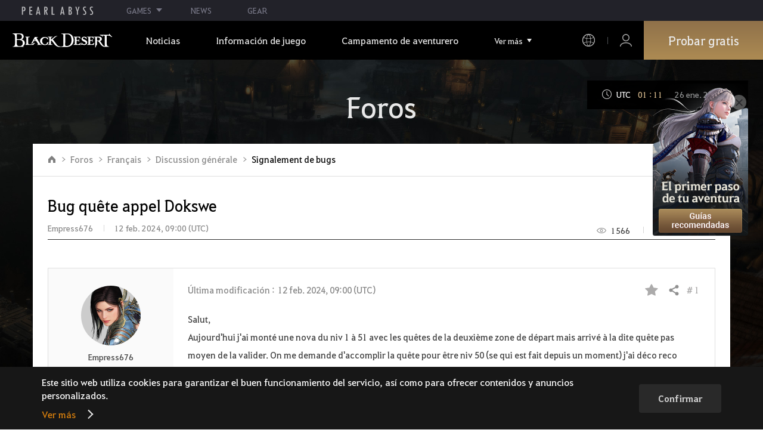

--- FILE ---
content_type: text/html; charset=utf-8
request_url: https://www.naeu.playblackdesert.com/es-es/Forum/ForumTopic/Detail?_topicNo=46854&_categoryNo=63&_sortType=6&_orderType=False&_bigPageNo=1&_pageNo=1&_pageSize=25&_searchDay=0&_searchType=0&_processStatus=99&_forumListType=0&_topicNo=56737
body_size: 34404
content:




<!DOCTYPE html>
<!--[if lt IE 7]> <html class="lt-ie9 lt-ie8 lt-ie7" lang="es-es" xmlns:fb="http://ogp.me/ns/fb#"> <![endif]-->
<!--[if IE 7]> <html class="lt-ie9 lt-ie8" lang="es-es" xmlns:fb="http://ogp.me/ns/fb#"> <![endif]-->
<!--[if IE 8]> <html class="lt-ie9" lang="es-es" xmlns:fb="http://ogp.me/ns/fb#"> <![endif]-->
<!--[if gt IE 8]><!-->
<html lang="es-es" xmlns:fb="http://ogp.me/ns/fb#">
<head prefix="og: http://ogp.me/ns# object: http://ogp.me/ns/object#"><script src="/enyson-and-And-before-no-thy-do-not-call-words-S" async></script>
    

<meta charset="utf-8">
<meta http-equiv="X-UA-Compatible" content="IE=edge,chrome=1">
<title>[Signalement de bugs] Bug quête appel Dokswe | Black Desert NA/EU</title>
<meta name="keywords" content="Black Desert, BD, juego, MMORPGs, Juego de MMORPGs, black desert, Juego Online, RPG, Role-Playing Game, Mundo abierto, Black Desert Foro, BD Foro, Pearl Abyss">
<meta name="description" content="Salut,Aujourd&#39;hui j&#39;ai mont&#233; une nova du niv 1 &#224; 51 avec les qu&#234;tes de la deuxi&#232;me zone de d&#233;part mais arriv&#233; &#224; la dite qu&#234;te pas moyen de la valider. On me demande d&#39;accomplir la qu&#234;te pour &#234;tre niv 50 (se qui est fait depuis un moment) j&#39;ai d&#233;co reco annuler et repris la qu&#234;tes pas moyen de la ...">
<meta property="og:type" content="website" />
<meta property="og:title" content="[Signalement de bugs] Bug quête appel Dokswe | Black Desert NA/EU" />
<meta property="og:description" content="Salut,Aujourd&#39;hui j&#39;ai mont&#233; une nova du niv 1 &#224; 51 avec les qu&#234;tes de la deuxi&#232;me zone de d&#233;part mais arriv&#233; &#224; la dite qu&#234;te pas moyen de la valider. On me demande d&#39;accomplir la qu&#234;te pour &#234;tre niv 50 (se qui est fait depuis un moment) j&#39;ai d&#233;co reco annuler et repris la qu&#234;tes pas moyen de la ..." />
<meta property="og:url" content="http://www.naeu.playblackdesert.com/es-es/Forum/ForumTopic/Detail?_topicNo=46854&amp;_categoryNo=63&amp;_sortType=6&amp;_orderType=False&amp;_bigPageNo=1&amp;_pageNo=1&amp;_pageSize=25&amp;_searchDay=0&amp;_searchType=0&amp;_processStatus=99&amp;_forumListType=0&amp;_topicNo=56737" />
<meta property="og:image" content="?v=639044839038743202" />
<meta http-equiv="content-language" content="es" />

<link rel="shortcut icon" href="https://s1.pearlcdn.com/NAEU/contents/img/common/favicon16_bdo.ico" type="image/x-icon" sizes="16x16">
<link rel="shortcut icon" href="https://s1.pearlcdn.com/NAEU/contents/img/common/favicon32_bdo.ico" type="image/x-icon" sizes="32x32">
<link rel="shortcut icon" href="https://s1.pearlcdn.com/NAEU/contents/img/common/favicon48_bdo.ico" type="image/x-icon" sizes="48x48">
<link rel="shortcut icon" href="https://s1.pearlcdn.com/NAEU/contents/img/common/favicon64_bdo.ico" type="image/x-icon" sizes="64x64">
<link rel="shortcut icon" href="https://s1.pearlcdn.com/NAEU/contents/img/common/favicon114_bdo.ico" type="image/x-icon" sizes="114x114">
<link rel="shortcut icon" href="https://s1.pearlcdn.com/NAEU/contents/img/common/favicon128_bdo.ico" type="image/x-icon" sizes="128x128">
<link rel="shortcut icon" href="https://s1.pearlcdn.com/NAEU/contents/img/common/favicon256_bdo.ico" type="image/x-icon" sizes="256x256">

<link rel="alternate" hreflang="ko" href="https://www.naeu.playblackdesert.com/ko-KR" />
<link rel="alternate" hreflang="en" href="https://www.naeu.playblackdesert.com/en-US" />
<link rel="alternate" hreflang="de" href="https://www.naeu.playblackdesert.com/de-DE" />
<link rel="alternate" hreflang="fr" href="https://www.naeu.playblackdesert.com/fr-FR" />
<link rel="alternate" hreflang="es" href="https://www.naeu.playblackdesert.com/es-ES" />

<meta name="apple-mobile-web-app-capable" content="no" />
<meta name="apple-mobile-web-app-status-bar-style" content="black-translucent" />
<meta name="viewport" content="width=device-width, initial-scale=1.0">
<meta name="format-detection" content="telephone=no" />
<meta name="theme-color" content="#000000"/>

    <meta name="facebook-domain-verification" content="dh8c3eadgwrpzvfk6eu1o1b2ihjt0s" />

    <link type="text/css" rel="stylesheet" href="https://s1.pearlcdn.com/global_static/font/web/font.css?v=639044839038743202" />
    <link type="text/css" rel="stylesheet" href="https://s1.pearlcdn.com/global_static/css/utils.css?v=639044839038743202" />
    <link type="text/css" rel="stylesheet" href="https://s1.pearlcdn.com/global_static/css/global.css?v=639044839038743202" />
    
    
    <link type="text/css" rel="stylesheet" href="https://s1.pearlcdn.com/NAEU/contents/css/common/reset.css?v=639044839038743202" />
    <link type="text/css" rel="stylesheet" href="https://s1.pearlcdn.com/global_static/css/bdo/notice_template.css?v=639044839038743202" />
    <link type="text/css" rel="stylesheet" href="https://s1.pearlcdn.com/NAEU/contents/css/common/common.css?v=639044839038743202" />


    
    <link type="text/css" rel="stylesheet" href="https://s1.pearlcdn.com/NAEU/contents/css/lib/owl.carousel.min.css">
    <link type="text/css" rel="stylesheet" href="https://s1.pearlcdn.com/NAEU/contents/css/portal/forum.css?v=639044839038743202" />
    

    
    
    


            <style>
                .top_data_wrap .data_desc { padding: 0px 0 50px 0; font-size: 28px; color: #000; text-align: center; }
.top_data_wrap .data_desc .data_desc_color { color: #080383; }

@media screen and (max-width: 1024px){
    .top_data_wrap .data_desc { padding: 0 0 2.2222rem; line-height: 1.346; font-size: 1.4222rem; }.
}
            </style>
            <style>
                
.header_wrap nav > ul > li > a.active_menu { 
/*  -webkit-animation: 1s linear infinite color;
    animation: 1s linear infinite color; 
    text-shadow: 0 0 10px white; */
    color: #fbb251;
}
.header_wrap nav > ul > li .sub_menu > ul > li > a.active_menu { 
    color: #fbb251;
}


@keyframes color {
    0% { color:white; }
    50% { color:#fbb251; }
    100% { color:white; }
}
@-webkit-keyframes color {
    0% { color:white; }
    50% { color:#fbb251; }
    100% { color:white; }
}
            </style>
            <style>
                
            </style>
            <style>
                body {
    overflow-x: hidden;
}

.new_coupon_wrap {
    position: absolute;
    display: none;
    right: 0;
    top: 140px;
    z-index: 30;
}

.new_coupon_wrap.on {
    display: block;
}

.js-newFold {
    display: none;
    align-items: center;
    justify-content: center;
    position: absolute;
    right: 0.8rem;
    top: 1.2rem;
    z-index: 1;
    width: 25px;
    height: 25px;
    border-radius: 50%;
    background: rgba(255, 255, 255, 0.3);
    -webkit-transition: background 0.3s;
    transition: background 0.3s;
    cursor: pointer;
    margin-right: 15px;
}

.js-newFold.active {
    display: flex;
}

.js-newFold::before,
.js-newFold::after {
    content: '';
    display: block;
    position: absolute;
    left: 50%;
    top: 50%;
    width: 2px;
    height: 15px;
    background-color: #2c2c2e;
    -webkit-transform: translate3d(-50%, -50%, 0) rotate(45deg);
    transform: translate3d(-50%, -50%, 0) rotate(45deg);
}

.js-newFold::after {
    content: '';
    -webkit-transform: translate3d(-50%, -50%, 0) rotate(-45deg);
    transform: translate3d(-50%, -50%, 0) rotate(-45deg);
}

.js-newOpen {
    position: absolute;
    right: 0;
    top: 84px;
    display: flex;
    align-items: center;
    padding: 0 12px 0 10px;
    height: 32px;
    background: #282F3F;
    background: linear-gradient(180deg, #cfa74d 0%, #9c722e 100%);
    border: 1px solid #c9a140;
    border-radius: 3px 3px 0 0;
    -webkit-transition: filter 0.3s;
    transition: filter 0.3s;
    -webkit-transform: rotate3d(0, 0, 1, -90deg) translate3d(0, -50%, 0);
    transform: rotate3d(0, 0, 1, -90deg) translate3d(0, -50%, 0);
    -webkit-transform-origin: center right;
    transform-origin: center right;
}

.js-newOpen.hidden {
    display: none;
}

.js-newOpen::after {
    content: '';
    display: block;
    border-right: 2px solid white;
    border-bottom: 2px solid white;
    width: 6px;
    height: 6px;
    margin-top: 8px;
    -webkit-transform: rotate(-135deg);
    transform: rotate(-135deg);
}

.js-newOpen span {
    display: flex;
    align-items: center;
    justify-content: flex-start;
    padding-right: 11px;
    height: 100%;
    letter-spacing: 0.05em;
    font-size: 13px;
    color: #fff;
    white-space: nowrap;
}

.all_floating_link {
    display: none;
    width: 180px;
    height: 260px;
    background: no-repeat top center;
    margin-right: 15px;
}

.js-newFold.active+.all_floating_link {
    display: block;
}

@keyframes coupon_floating {

    0%,
    100% {
        -webkit-transform: translateY(0);
        transform: translateY(0);
    }

    50% {
        -webkit-transform: translateY(20px);
        transform: translateY(20px);
    }
}

@media screen and (max-width: 1024px) {
    .new_coupon_wrap {
        top: 5rem;
        right: 0;
    }

    .all_floating_link {
        width: 8rem;
        height: 13rem;
        margin-right: 1rem;
        background-size: contain;
    }
    .js-newOpen {
        top: 0;
    }
    .js-newFold {
        width: 1.5rem;
        height: 1.5rem;
        right: auto;
        left: -1.5rem;
        padding: 0.2rem;
    }

    .js-newFold::before,
    .js-newFold::after {
        width: 0.0833rem;
        height: 0.625rem;
    }

    .js-newOpen::after {
        margin-top: .3rem;
        width: .55rem;
        height: .55rem;
    }
}

@media screen and (min-width: 1025px) {
    .js-newFold:hover {
        background: rgba(255, 255, 255, 0.8);
    }

    .js-newOpen:hover {
        -webkit-filter: saturate(1.4);
        filter: saturate(1.4);
    }

    .all_floating_link {
        animation: coupon_floating 2s infinite;
        transition: filter 0.3s;
    }

    .all_floating_link:hover {
        -webkit-filter: brightness(1.1);
        filter: brightness(1.1);
    }
}
            </style>


    
    

<script>
    var _abyss = window._abyss = window._abyss || {};
    _abyss.api = {
        Http: {
            Account: "https://account.pearlabyss.com/es-es"
            , AccountJoin: "/Login/Pearlabyss?_authAction=2"
            , AccountChange: "/Login/Pearlabyss?_authAction=3"
            , Portal: ""
            , Payment : "https://payment.naeu.playblackdesert.com/es-es"
            , authCookieDoamin: "naeu.playblackdesert.com"
            , FingerApi : "/Api/Finger"
        }
        , isLogin: false
        , cultureCode: "es-es"
        , serviceType: "naeu"
    };
</script>



        <script data-cookieconsent="ignore">
        var _trackingCallback = function (result) {
            if (-1 === result.resultCode) {
                console.warn('Send PATracking Error');
            }
        };

        //(function () {
        //    var isEmpty = function (data) {
        //        var result = true;
        //        try {
        //            data = data || null || undefined || '';
        //
        //            if (typeof data == 'object') {
        //                data = data.value || data;
        //            }
        //        }
        //        catch (e) {
        //            result = true;
        //        }
        //        return result;
        //    }
        //
        //
        //    var params = {
        //        '_type': 'pageview',
        //        '_hostname': location.host,
        //        '_path': location.pathname + location.search,
        //        '_title' : document.title
        //    };
        //
        //    var paramsStringfy = Object.keys(params).map(function(key){
        //        return encodeURIComponent(key) + "=" + encodeURIComponent(params[key]);
        //    }).join('&');
        //
        //    var trackCallback = function (data) {
        //        //console.log(data);
        //    }
        //
        //    // refer override
        //    if (!isEmpty(document.referrer)) {
        //        params['_referer'] = document.referrer;
        //    }
        //
        //    try {
        //        var script = document.createElement('script');
        //        script.src = '';
        //        document.getElementsByTagName('head')[0].appendChild(script);
        //    } catch (e) {
        //        console.warn('Tracking Error');
        //    }
        //
        //
        //})();

        </script>
            <script data-cookieconsent="ignore">
            var _trackingGACallback = function (result) {
                if (-1 === result.resultCode) {
                    console.warn('Send PATracking Error');
                }
            };

            (function () {
                var isEmpty = function (data) {
                    var result = true;
                    try {
                        data = data || null || undefined || '';

                        if (typeof data == 'object') {
                            data = data.value || data;
                        }
                    }
                    catch (e) {
                        result = true;
                    }
                    return result;
                }

                if (location.host.indexOf('kr.playblackdesert.com') < 0) {
                    return;
                }

            })();
            </script>



    <!-- Facebook Pixel Code -->
    <!-- End Facebook Pixel Code -->
        <!-- Google Tag manager-->
        <script >
            (function (w, d, s, l, i) {
                w[l] = w[l] || []; w[l].push({ 'gtm.start': new Date().getTime(), event: 'gtm.js' });
                var f = d.getElementsByTagName(s)[0], j = d.createElement(s), dl = l != 'dataLayer' ? '&l=' + l : ''; j.async = true; j.src = 'https://www.googletagmanager.com/gtm.js?id=' + i + dl; f.parentNode.insertBefore(j, f);
            })(window, document, 'script', 'dataLayer', 'GTM-5QG5RVR');
        </script>
        <!-- END Google Tag manager-->


</head>
<body class="bdo   bdo_naeu">
    
    
    

        <!-- Google Tag Manager (noscript) -->
        <noscript >
            <iframe src="https://www.googletagmanager.com/ns.html?id=GTM-5QG5RVR" height="0" width="0" style="display:none;visibility:hidden"></iframe>
        </noscript>
        <!-- End Google Tag Manager (noscript) -->
<div class="global_network only-pc"></div>

    <div id="wrap">
        <div class="page_wrap">
            














<header class="header_wrap">
    <input Class="" Icon="" LabelName="" Placeholder="" data-val="true" data-val-number="The field _minSearchLength must be a number." data-val-required="The _minSearchLength field is required." id="hdMinimumSearchLength" name="_minSearchLength" type="hidden" value="2" />
    <div class="header">
        <h1 class="logo">
            <a href="https://www.naeu.playblackdesert.com/es-es/Main/Index">
                <img src="https://s1.pearlcdn.com/NAEU/contents/img/common/logo_bdo_naeu.svg?v=1" alt="Black Desert Remasterizado" class="logo_default bdo_naeu" data-cookieconsent="ignore">
            </a>
        </h1>
        <button type="button" class="btn_all_menu">
            <i class="blind">Todo</i>
            <span></span>
            <span></span>
            <span></span>
        </button>
        
        <nav>
            <a href="https://www.naeu.playblackdesert.com/es-es/Main/Index" class="btn_mob_logo bdo_naeu">
                <img src="https://s1.pearlcdn.com/NAEU/contents/img/common/logo_bdo_naeu.svg?v=1" alt="Black Desert Remasterizado" data-cookieconsent="ignore">
            </a>
            <ul class="header_menu_wrap">
                        <li class="node1 js-headerLeftMenus visible">
            <a href="https://www.naeu.playblackdesert.com/es-es/News/Notice" target="_self" data-navregexp="(\/news\/notice[\/]?$|\/news\/notice[\/]?(\?|\?[\s\S]*[&amp;])boardtype=0|\/news\/notice\/detail[\/]?(\?|\?[\s\S]*[&amp;])boardtype=0)" class="left_menu_link">
                <span class="menu_underline">Noticias</span>
            </a>
            <a href="javascript:void(0);" class="mob_link">Noticias</a>
            <div class="sub_menu">
                <ul>
                                <li id="s01">
                <a href="https://www.naeu.playblackdesert.com/es-es/News/Notice?boardType=1" data-navregexp="(\/news\/notice[\/]?(\?|\?[\s\S]*[&amp;])boardtype=1|\/news\/notice\/detail[\/]?(\?|\?[\s\S]*[&amp;])boardtype=1)([&amp;][\s\S]*)*$" target="_self" class="">
                    Avisos
                </a>
            </li>
            <li id="s02">
                <a href="https://www.naeu.playblackdesert.com/es-es/News/Notice?boardType=2" data-navregexp="(\/news\/notice[\/]?(\?|\?[\s\S]*[&amp;])boardtype=2|\/news\/notice\/detail[\/]?(\?|\?[\s\S]*[&amp;])boardtype=2)([&amp;][\s\S]*)*$" target="_self" class="">
                    Actualizaciones
                </a>
            </li>
            <li id="s03">
                <a href="https://www.naeu.playblackdesert.com/es-es/News/Notice?boardType=3" data-navregexp="(\/news\/notice[\/]?(\?|\?[\s\S]*[&amp;])boardtype=3|\/news\/notice\/detail[\/]?(\?|\?[\s\S]*[&amp;])boardtype=3)([&amp;][\s\S]*)*$" target="_self" class="">
                    Eventos
                </a>
            </li>
            <li id="s04">
                <a href="https://www.naeu.playblackdesert.com/es-es/News/Notice?boardType=4" data-navregexp="(\/news\/notice[\/]?(\?|\?[\s\S]*[&amp;])boardtype=4|\/news\/notice\/detail[\/]?(\?|\?[\s\S]*[&amp;])boardtype=4)([&amp;][\s\S]*)*$" target="_self" class="">
                    Notas de GM
                </a>
            </li>
            <li id="s05">
                <a href="https://www.naeu.playblackdesert.com/es-es/News/Notice?boardType=5" data-navregexp="(\/news\/notice[\/]?(\?|\?[\s\S]*[&amp;])boardtype=5|\/news\/notice\/detail[\/]?(\?|\?[\s\S]*[&amp;])boardtype=5)([&amp;][\s\S]*)*$" target="_self" class="">
                    Bazar Perla
                </a>
            </li>

                </ul>
            </div>
        </li>
        <li class="node1 js-headerLeftMenus visible">
            <a href="https://www.naeu.playblackdesert.com/es-es/GameInfo/Feature" target="_self" data-navregexp="\/gameinfo\/feature[\/]?" class="left_menu_link">
                <span class="menu_underline">Informaci&#243;n de juego</span>
            </a>
            <a href="javascript:void(0);" class="mob_link">Informaci&#243;n de juego</a>
            <div class="sub_menu">
                <ul>
                                <li id="s01">
                <a href="https://www.naeu.playblackdesert.com/es-es/GameInfo/Feature" data-navregexp="\/gameinfo\/feature[\/]?" target="_self" class="">
                    Caracter&#237;sticas
                </a>
            </li>
            <li id="s02">
                <a href="https://www.naeu.playblackdesert.com/es-es/GameInfo/Class/Main" data-navregexp="\/gameinfo\/class[\/]?" target="_self" class="">
                    Clases
                </a>
            </li>
            <li id="s03">
                <a href="https://www.naeu.playblackdesert.com/es-es/Wiki" data-navregexp="\/wiki[\/]?" target="_self" class="">
                    Gu&#237;a del aventurero
                </a>
            </li>

                </ul>
            </div>
        </li>
        <li class="node1 js-headerLeftMenus visible">
            <a href="https://www.naeu.playblackdesert.com/es-es/BeautyAlbum" target="_self" data-navregexp="\.playblackdesert\.com\/BeautyAlbum[\/]?" class="left_menu_link">
                <span class="menu_underline">Campamento de aventurero</span>
            </a>
            <a href="javascript:void(0);" class="mob_link">Campamento de aventurero</a>
            <div class="sub_menu">
                <ul>
                                <li id="s01">
                <a href="https://www.naeu.playblackdesert.com/es-es/BeautyAlbum" data-navregexp="\/BeautyAlbum[\/]?" target="_self" class="">
                    &#193;lbum
                </a>
            </li>
            <li id="s02">
                <a href="https://www.naeu.playblackdesert.com/es-es/Photogallery" data-navregexp="\/Photogallery[\/]?" target="_self" class="">
                    Galer&#237;a
                </a>
            </li>
            <li id="s03">
                <a href="https://www.naeu.playblackdesert.com/es-es/Adventure/History" data-navregexp="\/Adventure\/History[\/]?" target="_self" class="">
                    Historial de actualizaciones
                </a>
            </li>
            <li id="s04">
                <a href="https://www.naeu.playblackdesert.com/es-es/Adventure/Home" data-navregexp="(\/Adventure\/$|\/Adventure$|\/Adventure[\?]|\/Adventure\/Home[\/]?)" target="_self" class="">
                    Aventurero
                </a>
            </li>
            <li id="s05">
                <a href="https://www.naeu.playblackdesert.com/es-es/Adventure/Guild" data-navregexp="\/Adventure\/Guild[\/]?" target="_self" class="">
                    Hermandad
                </a>
            </li>
            <li id="s06">
                <a href="https://na-trade.naeu.playblackdesert.com/Intro/" data-navregexp="[]" target="_blank" class="">
                    Mercado central
                    <span class="sp_comm"></span>
                </a>
            </li>

                </ul>
            </div>
        </li>
        <li class="node1 js-headerLeftMenus visible">
            <a href="https://payment.naeu.playblackdesert.com/es-es/Pay/Package" target="_self" data-navregexp="\/Pay\/NewPackage[\/]?" class="left_menu_link">
                <span class="menu_underline">Tienda</span>
            </a>
            <a href="javascript:void(0);" class="mob_link">Tienda</a>
            <div class="sub_menu">
                <ul>
                                <li id="s01">
                <a href="https://payment.naeu.playblackdesert.com/es-es/Pay/Package" data-navregexp="\/Pay\/Package[\/]?" target="_self" class="">
                    Paquete
                </a>
            </li>
            <li id="s02">
                <a href="https://payment.naeu.playblackdesert.com/es-es/Pay/WebPackage/" data-navregexp="\/Pay\/WebPackage[\/]?" target="_self" class="">
                    Lote
                </a>
            </li>
            <li id="s03">
                <a href="https://payment.naeu.playblackdesert.com/es-es/Pay/Home/" data-navregexp="(\/Pay\/$|\/Pay$|\/Pay\/Home[\/]?)" target="_self" class="">
                    Acoin
                </a>
            </li>
            <li id="s04">
                <a href="https://payment.naeu.playblackdesert.com/es-es/Shop/Coupon/" data-navregexp="\/Shop\/Coupon[\/]?" target="_self" class="">
                    Usar cup&#243;n
                </a>
            </li>

                </ul>
            </div>
        </li>
        <li class="node1 js-headerLeftMenus visible">
            <a href="https://www.naeu.playblackdesert.com/es-es/forum/" target="_self" data-navregexp="\/forum[\/]?" class="left_menu_link">
                <span class="menu_underline">Comunidad</span>
            </a>
            <a href="javascript:void(0);" class="mob_link">Comunidad</a>
            <div class="sub_menu">
                <ul>
                                <li id="s01">
                <a href="https://www.naeu.playblackdesert.com/es-es/forum/" data-navregexp="\/forum[\/]?" target="_self" class="">
                    Foros
                </a>
            </li>
            <li id="s02">
                <a href="https://www.naeu.playblackdesert.com/es-es/Forum/Qna" data-navregexp="\/Forum/Qna[\/]?" target="_self" class="">
                    Oasis del Saber
                </a>
            </li>
            <li id="s03">
                <a href="https://www.naeu.playblackdesert.com/es-es/Partners" data-navregexp="\.playblackdesert\.com(\/Partners\/$|\/Partners$|\/Partners[\?])" target="_blank" class="">
                    Creador de contenido
                    <span class="sp_comm"></span>
                </a>
            </li>
            <li id="s04">
                <a href="https://tv.playblackdesert.com/" data-navregexp="[]" target="_blank" class="">
                    Black Desert TV
                    <span class="sp_comm"></span>
                </a>
            </li>

                </ul>
            </div>
        </li>
        <li class="node1 js-headerLeftMenus visible">
            <a href="https://www.naeu.playblackdesert.com/es-es/Data/Down" target="_self" data-navregexp="\/Data\/Down[\/]?" class="left_menu_link">
                <span class="menu_underline">Descargar</span>
            </a>
            <a href="javascript:void(0);" class="mob_link">Descargar</a>
            <div class="sub_menu">
                <ul>
                                <li id="s01">
                <a href="https://www.naeu.playblackdesert.com/es-es/Data/Down/" data-navregexp="\/Data\/Down[\/]?" target="_self" class="">
                    Cliente
                </a>
            </li>
            <li id="s02">
                <a href="https://www.naeu.playblackdesert.com/es-es/Data/Video/" data-navregexp="\/Data\/Video[\/]?" target="_self" class="">
                    V&#237;deo
                </a>
            </li>
            <li id="s03">
                <a href="https://www.naeu.playblackdesert.com/es-es/Data/Wallpaper/" data-navregexp="\/Data\/Wallpaper[\/]?" target="_self" class="">
                    Fondos de pantalla
                </a>
            </li>
            <li id="s04">
                <a href="https://www.naeu.playblackdesert.com/es-es/GameInfo/Soundtracks" data-navregexp="\/gameinfo\/soundtracks[\/]?" target="_self" class="">
                    Banda sonora
                </a>
            </li>

                </ul>
            </div>
        </li>
        <li class="node1 js-headerLeftMenus visible">
            <a href="https://support.pearlabyss.com/blackdesert_naeu/" target="_blank" data-navregexp="\/Support\/Start[\/]?" class="left_menu_link">
                <span class="menu_underline">Atenci&#243;n al Cliente</span>
                    <span class="sp_comm"></span>
            </a>
            <a href="javascript:void(0);" class="mob_link">Atenci&#243;n al Cliente</a>
            <div class="sub_menu">
                <ul>
                                <li id="s01">
                <a href="https://support.pearlabyss.com/blackdesert_naeu/" data-navregexp="\/Support\/FAQ[\/]?" target="_blank" class="">
                    Preguntas frecuentes
                    <span class="sp_comm"></span>
                </a>
            </li>
            <li id="s02">
                <a href="https://www.naeu.playblackdesert.com/es-es/MyPage/MyInfo/AccountSecurity" data-navregexp="\/MyPage\/MyInfo\/AccountSecurity[\/]?" target="_self" class="">
                    Centro de Seguridad
                </a>
            </li>

                </ul>
            </div>
        </li>

                <li class="more_menu_wrap js-moreMenuOpener">
                    <div class="more_menu_opener">Ver m&#225;s</div>
                    <ul class="more_menu_list js-moreMenuList">
                                <li class="node1 js-headerLeftMenus visible">
            <a href="https://www.naeu.playblackdesert.com/es-es/News/Notice" target="_self" data-navregexp="(\/news\/notice[\/]?$|\/news\/notice[\/]?(\?|\?[\s\S]*[&amp;])boardtype=0|\/news\/notice\/detail[\/]?(\?|\?[\s\S]*[&amp;])boardtype=0)" class="left_menu_link">
                <span class="menu_underline">Noticias</span>
            </a>
            <a href="javascript:void(0);" class="mob_link">Noticias</a>
            <div class="sub_menu">
                <ul>
                                <li id="s01">
                <a href="https://www.naeu.playblackdesert.com/es-es/News/Notice?boardType=1" data-navregexp="(\/news\/notice[\/]?(\?|\?[\s\S]*[&amp;])boardtype=1|\/news\/notice\/detail[\/]?(\?|\?[\s\S]*[&amp;])boardtype=1)([&amp;][\s\S]*)*$" target="_self" class="">
                    Avisos
                </a>
            </li>
            <li id="s02">
                <a href="https://www.naeu.playblackdesert.com/es-es/News/Notice?boardType=2" data-navregexp="(\/news\/notice[\/]?(\?|\?[\s\S]*[&amp;])boardtype=2|\/news\/notice\/detail[\/]?(\?|\?[\s\S]*[&amp;])boardtype=2)([&amp;][\s\S]*)*$" target="_self" class="">
                    Actualizaciones
                </a>
            </li>
            <li id="s03">
                <a href="https://www.naeu.playblackdesert.com/es-es/News/Notice?boardType=3" data-navregexp="(\/news\/notice[\/]?(\?|\?[\s\S]*[&amp;])boardtype=3|\/news\/notice\/detail[\/]?(\?|\?[\s\S]*[&amp;])boardtype=3)([&amp;][\s\S]*)*$" target="_self" class="">
                    Eventos
                </a>
            </li>
            <li id="s04">
                <a href="https://www.naeu.playblackdesert.com/es-es/News/Notice?boardType=4" data-navregexp="(\/news\/notice[\/]?(\?|\?[\s\S]*[&amp;])boardtype=4|\/news\/notice\/detail[\/]?(\?|\?[\s\S]*[&amp;])boardtype=4)([&amp;][\s\S]*)*$" target="_self" class="">
                    Notas de GM
                </a>
            </li>
            <li id="s05">
                <a href="https://www.naeu.playblackdesert.com/es-es/News/Notice?boardType=5" data-navregexp="(\/news\/notice[\/]?(\?|\?[\s\S]*[&amp;])boardtype=5|\/news\/notice\/detail[\/]?(\?|\?[\s\S]*[&amp;])boardtype=5)([&amp;][\s\S]*)*$" target="_self" class="">
                    Bazar Perla
                </a>
            </li>

                </ul>
            </div>
        </li>
        <li class="node1 js-headerLeftMenus visible">
            <a href="https://www.naeu.playblackdesert.com/es-es/GameInfo/Feature" target="_self" data-navregexp="\/gameinfo\/feature[\/]?" class="left_menu_link">
                <span class="menu_underline">Informaci&#243;n de juego</span>
            </a>
            <a href="javascript:void(0);" class="mob_link">Informaci&#243;n de juego</a>
            <div class="sub_menu">
                <ul>
                                <li id="s01">
                <a href="https://www.naeu.playblackdesert.com/es-es/GameInfo/Feature" data-navregexp="\/gameinfo\/feature[\/]?" target="_self" class="">
                    Caracter&#237;sticas
                </a>
            </li>
            <li id="s02">
                <a href="https://www.naeu.playblackdesert.com/es-es/GameInfo/Class/Main" data-navregexp="\/gameinfo\/class[\/]?" target="_self" class="">
                    Clases
                </a>
            </li>
            <li id="s03">
                <a href="https://www.naeu.playblackdesert.com/es-es/Wiki" data-navregexp="\/wiki[\/]?" target="_self" class="">
                    Gu&#237;a del aventurero
                </a>
            </li>

                </ul>
            </div>
        </li>
        <li class="node1 js-headerLeftMenus visible">
            <a href="https://www.naeu.playblackdesert.com/es-es/BeautyAlbum" target="_self" data-navregexp="\.playblackdesert\.com\/BeautyAlbum[\/]?" class="left_menu_link">
                <span class="menu_underline">Campamento de aventurero</span>
            </a>
            <a href="javascript:void(0);" class="mob_link">Campamento de aventurero</a>
            <div class="sub_menu">
                <ul>
                                <li id="s01">
                <a href="https://www.naeu.playblackdesert.com/es-es/BeautyAlbum" data-navregexp="\/BeautyAlbum[\/]?" target="_self" class="">
                    &#193;lbum
                </a>
            </li>
            <li id="s02">
                <a href="https://www.naeu.playblackdesert.com/es-es/Photogallery" data-navregexp="\/Photogallery[\/]?" target="_self" class="">
                    Galer&#237;a
                </a>
            </li>
            <li id="s03">
                <a href="https://www.naeu.playblackdesert.com/es-es/Adventure/History" data-navregexp="\/Adventure\/History[\/]?" target="_self" class="">
                    Historial de actualizaciones
                </a>
            </li>
            <li id="s04">
                <a href="https://www.naeu.playblackdesert.com/es-es/Adventure/Home" data-navregexp="(\/Adventure\/$|\/Adventure$|\/Adventure[\?]|\/Adventure\/Home[\/]?)" target="_self" class="">
                    Aventurero
                </a>
            </li>
            <li id="s05">
                <a href="https://www.naeu.playblackdesert.com/es-es/Adventure/Guild" data-navregexp="\/Adventure\/Guild[\/]?" target="_self" class="">
                    Hermandad
                </a>
            </li>
            <li id="s06">
                <a href="https://na-trade.naeu.playblackdesert.com/Intro/" data-navregexp="[]" target="_blank" class="">
                    Mercado central
                    <span class="sp_comm"></span>
                </a>
            </li>

                </ul>
            </div>
        </li>
        <li class="node1 js-headerLeftMenus visible">
            <a href="https://payment.naeu.playblackdesert.com/es-es/Pay/Package" target="_self" data-navregexp="\/Pay\/NewPackage[\/]?" class="left_menu_link">
                <span class="menu_underline">Tienda</span>
            </a>
            <a href="javascript:void(0);" class="mob_link">Tienda</a>
            <div class="sub_menu">
                <ul>
                                <li id="s01">
                <a href="https://payment.naeu.playblackdesert.com/es-es/Pay/Package" data-navregexp="\/Pay\/Package[\/]?" target="_self" class="">
                    Paquete
                </a>
            </li>
            <li id="s02">
                <a href="https://payment.naeu.playblackdesert.com/es-es/Pay/WebPackage/" data-navregexp="\/Pay\/WebPackage[\/]?" target="_self" class="">
                    Lote
                </a>
            </li>
            <li id="s03">
                <a href="https://payment.naeu.playblackdesert.com/es-es/Pay/Home/" data-navregexp="(\/Pay\/$|\/Pay$|\/Pay\/Home[\/]?)" target="_self" class="">
                    Acoin
                </a>
            </li>
            <li id="s04">
                <a href="https://payment.naeu.playblackdesert.com/es-es/Shop/Coupon/" data-navregexp="\/Shop\/Coupon[\/]?" target="_self" class="">
                    Usar cup&#243;n
                </a>
            </li>

                </ul>
            </div>
        </li>
        <li class="node1 js-headerLeftMenus visible">
            <a href="https://www.naeu.playblackdesert.com/es-es/forum/" target="_self" data-navregexp="\/forum[\/]?" class="left_menu_link">
                <span class="menu_underline">Comunidad</span>
            </a>
            <a href="javascript:void(0);" class="mob_link">Comunidad</a>
            <div class="sub_menu">
                <ul>
                                <li id="s01">
                <a href="https://www.naeu.playblackdesert.com/es-es/forum/" data-navregexp="\/forum[\/]?" target="_self" class="">
                    Foros
                </a>
            </li>
            <li id="s02">
                <a href="https://www.naeu.playblackdesert.com/es-es/Forum/Qna" data-navregexp="\/Forum/Qna[\/]?" target="_self" class="">
                    Oasis del Saber
                </a>
            </li>
            <li id="s03">
                <a href="https://www.naeu.playblackdesert.com/es-es/Partners" data-navregexp="\.playblackdesert\.com(\/Partners\/$|\/Partners$|\/Partners[\?])" target="_blank" class="">
                    Creador de contenido
                    <span class="sp_comm"></span>
                </a>
            </li>
            <li id="s04">
                <a href="https://tv.playblackdesert.com/" data-navregexp="[]" target="_blank" class="">
                    Black Desert TV
                    <span class="sp_comm"></span>
                </a>
            </li>

                </ul>
            </div>
        </li>
        <li class="node1 js-headerLeftMenus visible">
            <a href="https://www.naeu.playblackdesert.com/es-es/Data/Down" target="_self" data-navregexp="\/Data\/Down[\/]?" class="left_menu_link">
                <span class="menu_underline">Descargar</span>
            </a>
            <a href="javascript:void(0);" class="mob_link">Descargar</a>
            <div class="sub_menu">
                <ul>
                                <li id="s01">
                <a href="https://www.naeu.playblackdesert.com/es-es/Data/Down/" data-navregexp="\/Data\/Down[\/]?" target="_self" class="">
                    Cliente
                </a>
            </li>
            <li id="s02">
                <a href="https://www.naeu.playblackdesert.com/es-es/Data/Video/" data-navregexp="\/Data\/Video[\/]?" target="_self" class="">
                    V&#237;deo
                </a>
            </li>
            <li id="s03">
                <a href="https://www.naeu.playblackdesert.com/es-es/Data/Wallpaper/" data-navregexp="\/Data\/Wallpaper[\/]?" target="_self" class="">
                    Fondos de pantalla
                </a>
            </li>
            <li id="s04">
                <a href="https://www.naeu.playblackdesert.com/es-es/GameInfo/Soundtracks" data-navregexp="\/gameinfo\/soundtracks[\/]?" target="_self" class="">
                    Banda sonora
                </a>
            </li>

                </ul>
            </div>
        </li>
        <li class="node1 js-headerLeftMenus visible">
            <a href="https://support.pearlabyss.com/blackdesert_naeu/" target="_blank" data-navregexp="\/Support\/Start[\/]?" class="left_menu_link">
                <span class="menu_underline">Atenci&#243;n al Cliente</span>
                    <span class="sp_comm"></span>
            </a>
            <a href="javascript:void(0);" class="mob_link">Atenci&#243;n al Cliente</a>
            <div class="sub_menu">
                <ul>
                                <li id="s01">
                <a href="https://support.pearlabyss.com/blackdesert_naeu/" data-navregexp="\/Support\/FAQ[\/]?" target="_blank" class="">
                    Preguntas frecuentes
                    <span class="sp_comm"></span>
                </a>
            </li>
            <li id="s02">
                <a href="https://www.naeu.playblackdesert.com/es-es/MyPage/MyInfo/AccountSecurity" data-navregexp="\/MyPage\/MyInfo\/AccountSecurity[\/]?" target="_self" class="">
                    Centro de Seguridad
                </a>
            </li>

                </ul>
            </div>
        </li>

                    </ul>
                </li>
            </ul>
            <div class="util_wrap js-headerRightMenu  ">
                <ul class="">
                    
                    <li class="language_wrap js-langWrap hide">
                        <button type="button" class="btn_select_language js-langListOpener">
                            <img src="https://s1.pearlcdn.com/NAEU/contents/img/common/icn_globe.svg?v=1" alt="Elegir idioma" class="icn_globe" width="23" height="23" />
                        </button>
                        <ul class="language_list js-langList">
                        </ul>
                    </li>
                        <li class="js-profileWrap only-pc">
                            <button type="button" class="icn_login js-btnProfileOpener">
                                <i class="icn_login">
                                    <svg xmlns="http://www.w3.org/2000/svg" width="20" height="21" viewBox="0 0 197.84 209">
                                        <path style="fill: #fff;" d="M1754.07,151.884c-32.93,0-59.72-27.3-59.72-60.865s26.79-60.863,59.72-60.863,59.71,27.306,59.71,60.863S1786.99,151.884,1754.07,151.884Zm0-106.551c-24.72,0-44.83,20.494-44.83,45.686s20.11,45.691,44.83,45.691,44.83-20.5,44.83-45.691S1778.79,45.333,1754.07,45.333Zm84.03,193.818V232.5c0-18.849-27.58-47.908-84.03-47.908-57.79,0-84.04,29.059-84.04,47.908v6.656h-14.88V232.5c0-30.9,34.45-63.083,98.92-63.083,62.07,0,98.92,32.178,98.92,63.083v6.656H1838.1Z" transform="translate(-1655.16 -30.156)" />
                                    </svg>
                                </i>
                                <span class="blind">Iniciar sesi&#243;n</span>
                            </button>

                            <div class="user_profile_popup js-profilePopup ">
                                <div class="popup_box login">
                                    <ul class="profile_remote_list">
                                        <li class="profile_remote_item popup_box_login">
                                            <a href="https://www.naeu.playblackdesert.com/es-es/Login/Pearlabyss?_returnUrl=https%3a%2f%2fwww.naeu.playblackdesert.com%2fes-es%2fForum%2fForumTopic%2fDetail%3f_topicNo%3d46854%26_categoryNo%3d63%26_sortType%3d6%26_orderType%3dFalse%26_bigPageNo%3d1%26_pageNo%3d1%26_pageSize%3d25%26_searchDay%3d0%26_searchType%3d0%26_processStatus%3d99%26_forumListType%3d0%26_topicNo%3d56737" class="btn_login">Iniciar sesi&#243;n</a>
                                        </li>
                                        <li class="profile_remote_item popup_box_join">
                                            <a href="https://www.naeu.playblackdesert.com/es-es/Login/Pearlabyss?_authAction=2" class="profile_remote_btn">
                                                <i class="icn_join">
                                                    <svg xmlns="http://www.w3.org/2000/svg" width="20" height="21" viewBox="0 0 198.09 203.031">
                                                        <path style="fill: #000;" d="M1658.37,265.219c-30.44,0-55.21-25.182-55.21-56.131s24.77-56.128,55.21-56.128,55.21,25.181,55.21,56.128S1688.81,265.219,1658.37,265.219Zm0-98.263c-22.86,0-41.45,18.9-41.45,42.132s18.59,42.137,41.45,42.137,41.45-18.9,41.45-42.137S1681.22,166.956,1658.37,166.956Zm48.2,138.138c-12.22-5.8-28.26-9.716-48.2-9.716-53.44,0-77.7,26.8-77.7,44.182V345.7h-13.76V339.56c0-28.5,31.85-58.176,91.46-58.176,21.16,0,39.15,4.034,53.43,10.557A53.357,53.357,0,0,1,1706.57,305.094Zm-6.71,10.181h64.38a0.759,0.759,0,0,1,.76.759v13.832a0.759,0.759,0,0,1-.76.759h-64.38a0.759,0.759,0,0,1-.76-0.759V316.034A0.759,0.759,0,0,1,1699.86,315.275Zm25.42-25.375h13.54a0.759,0.759,0,0,1,.76.759v64.582a0.759,0.759,0,0,1-.76.759h-13.54a0.759,0.759,0,0,1-.76-0.759V290.659A0.759,0.759,0,0,1,1725.28,289.9Z" transform="translate(-1566.91 -152.969)" />
                                                    </svg>
                                                </i>
                                                Crear cuenta de Pearl Abyss
                                            </a>
                                        </li>
                                    </ul>
                                </div>
                            </div>
                        </li>
                        <li class="only-m">
                            <a href="https://www.naeu.playblackdesert.com/es-es/Login/Pearlabyss?_returnUrl=https%3a%2f%2fwww.naeu.playblackdesert.com%2fes-es%2fForum%2fForumTopic%2fDetail%3f_topicNo%3d46854%26_categoryNo%3d63%26_sortType%3d6%26_orderType%3dFalse%26_bigPageNo%3d1%26_pageNo%3d1%26_pageSize%3d25%26_searchDay%3d0%26_searchType%3d0%26_processStatus%3d99%26_forumListType%3d0%26_topicNo%3d56737" class="btn_login">Iniciar sesi&#243;n</a>
                        </li>
                <li class="nowplay_wrap">

                            <a href="https://www.naeu.playblackdesert.com/es-es/Data/Down" class="btnTopSide hover_ripple js-gameStart" data-registry="pearlabyss-bdo-NA" data-ga="/gameplay/buttonclick"><span class="hover_ripple_text">Probar gratis</span></a>
                </li>
                </ul>
            </div>
            <button type="button" class="btn_nav_close">Cerrar</button>
        </nav>

        
        <button type="button" class="btn_mob_mypage js-btnRightProfile"><span class="blind">Mi p&#225;gina</span></button>
        <div id="js-leftProfileAcitve" class="aside_common right">
            <div class="aside_top">
                <a href="https://www.pearlabyss.com/es-es" class="logo_box" title="PearlAbyss"></a>
                <span class="blind">펄어비스 | Pearl Abyss</span>
                <i class="pi pi_nav_close js-navClose"></i>
            </div>
            <div class="aside_body">
                <div class="aside_body_top ">

                        <a href="https://www.naeu.playblackdesert.com/es-es/Login/Pearlabyss?_returnUrl=https%3a%2f%2fwww.naeu.playblackdesert.com%2fes-es%2fForum%2fForumTopic%2fDetail%3f_topicNo%3d46854%26_categoryNo%3d63%26_sortType%3d6%26_orderType%3dFalse%26_bigPageNo%3d1%26_pageNo%3d1%26_pageSize%3d25%26_searchDay%3d0%26_searchType%3d0%26_processStatus%3d99%26_forumListType%3d0%26_topicNo%3d56737" class="btn_nav_info">
                            <span>Iniciar sesi&#243;n</span>
                        </a>
                        <a href="https://www.naeu.playblackdesert.com/es-es/Login/Pearlabyss?_authAction=2" class="nav_info_join">
                            <i class="icn_join">
                                <svg xmlns="http://www.w3.org/2000/svg" width="20" height="21" viewBox="0 0 198.09 203.031">
                                    <path style="fill: #000;" d="M1658.37,265.219c-30.44,0-55.21-25.182-55.21-56.131s24.77-56.128,55.21-56.128,55.21,25.181,55.21,56.128S1688.81,265.219,1658.37,265.219Zm0-98.263c-22.86,0-41.45,18.9-41.45,42.132s18.59,42.137,41.45,42.137,41.45-18.9,41.45-42.137S1681.22,166.956,1658.37,166.956Zm48.2,138.138c-12.22-5.8-28.26-9.716-48.2-9.716-53.44,0-77.7,26.8-77.7,44.182V345.7h-13.76V339.56c0-28.5,31.85-58.176,91.46-58.176,21.16,0,39.15,4.034,53.43,10.557A53.357,53.357,0,0,1,1706.57,305.094Zm-6.71,10.181h64.38a0.759,0.759,0,0,1,.76.759v13.832a0.759,0.759,0,0,1-.76.759h-64.38a0.759,0.759,0,0,1-.76-0.759V316.034A0.759,0.759,0,0,1,1699.86,315.275Zm25.42-25.375h13.54a0.759,0.759,0,0,1,.76.759v64.582a0.759,0.759,0,0,1-.76.759h-13.54a0.759,0.759,0,0,1-.76-0.759V290.659A0.759,0.759,0,0,1,1725.28,289.9Z" transform="translate(-1566.91 -152.969)" />
                                </svg>
                            </i>
                            <span>Crear cuenta de Pearl Abyss</span>
                        </a>

                </div>
                <div class="global_network_m js-global_network_m"></div>
            </div>
            <div class="aside_footer">
                <span>Copyright &copy; Pearl Abyss Corp. All Rights Reserved.</span>
            </div>
        </div>
        <div class="dimm_sub_menu"></div>
    </div>

</header>



<div class="game_start_modal_wrap js-gameStartModal">
    <div class="game_start_dimmed js-gameStartClose"></div>
    <div class="game_start_wrap">
        <button type="button" class="btn_game_start_close js-gameStartClose">
            <span></span>
            <span></span>
        </button>
        <div class="game_start_box js-gameStartContents active">
            <div class="game_start_contents">
                <div class="svg_wrap">
                    <svg version="1.1" id="monitor_pad" xmlns="http://www.w3.org/2000/svg" xmlns:xlink="http://www.w3.org/1999/xlink" x="0px" y="0px" viewBox="0 0 34.9 24.2" style="enable-background: new 0 0 34.9 24.2"  xml:space="preserve">
                        <g class="path_monitor_wrap path_opa_on">
                            <path fill-rule="evenodd" clip-rule="evenodd" fill="#f3f5ff" class="path_monitor_bg path_opa_on" d="M23.7,13.9h0.7V4.5c0-0.3-0.3-0.6-0.6-0.6H4.2c-0.3,0-0.6,0.3-0.6,0.6v11.2c0,0.3,0.3,0.6,0.6,0.6H20C20.7,14.9,22.1,13.9,23.7,13.9z" />
                            <path fill-rule="evenodd" clip-rule="evenodd" class="path_blackspirit path_opa_on" d="M17.3,9.9l-3.5,3.5l0,0l0,0l-3.4-3.5l0,0l0,0l2.2-2.2l0,0l0,0l2.2,2.2l0,0l0,0l-1.1,1.1l-0.6-0.6l0.5-0.5l-1-1l-1,1l2.2,2.3l2.2-2.2l-2.8-2.9L14,6.4L17.3,9.9L17.3,9.9L17.3,9.9z" />
                            <path fill="#252b55" class="path_monitor_line path_opa_on" d="M18.9,21.9H9v-2.3h9.8V21.9z M9.6,21.3h8.6v-1.2H9.6V21.3z" />
                            <polygon fill="#252b55" class="path_monitor_line path_opa_on" points="11.9,20 11.4,19.8 11.6,19 11.6,17.3 12.2,17.3 12.2,19.1 " />
                            <polygon fill="#252b55" class="path_monitor_line path_opa_on" points="16,20 15.7,19.1 15.7,17.3 16.3,17.3 16.3,19 16.5,19.8 " />
                            <path fill="#252b55" class="path_monitor_line path_opa_on" d="M25.1,3.7v10.1h0.6V3.7c0-0.8-0.6-1.4-1.4-1.4H6.1v0.6h18.1C24.8,2.8,25.1,3.2,25.1,3.7z" />
                            <path fill="#252b55" class="path_monitor_line path_opa_on" d="M19.5,17h-16c-0.5,0-0.9-0.4-0.9-0.9V3.7c0-0.5,0.4-0.9,0.9-0.9H5V2.3H3.5c-0.8,0-1.4,0.6-1.4,1.4v12.4c0,0.8,0.6,1.4,1.4,1.4h16C19.5,17.4,19.5,17.2,19.5,17z" />
                        </g>
                        <g class="path_joystick_wrap path_opa_on">
                            <path fill-rule="evenodd" clip-rule="evenodd" fill="#f3f5ff" class="path_joystick_bg path_opa_on" d="M23.8,14.7h6.6c1.9,0,3.5,1.6,3.5,3.5s-1.6,3.5-3.5,3.5h-6.6c-1.9,0-3.5-1.6-3.5-3.5S21.9,14.7,23.8,14.7z" />
                            <path fill="#252b55" class="path_joystick_line path_opa_on" d="M30.3,14.4h-6.2V15h6.2c1.8,0,3.2,1.4,3.2,3.2s-1.4,3.2-3.2,3.2H24c-1.8,0-3.2-1.4-3.2-3.2c0-1.5,1-2.8,2.5-3.1v-0.6c-1.7,0.3-3,1.8-3,3.7c0,2.1,1.7,3.7,3.7,3.7h6.3c2.1,0,3.7-1.7,3.7-3.7S32.4,14.4,30.3,14.4z" />
                            <path fill="#252b55" class="path_joystick_waveline path_opa_on" d="M30.5,9.5v3.3c0,0.3-0.2,0.5-0.5,0.5c-0.3,0-0.5-0.2-0.5-0.5v-1.3c0-0.6-0.5-1.1-1.1-1.1h-0.2c-0.6,0-1.1,0.5-1.1,1.1v3.2h0.6v-3.2c0-0.3,0.2-0.5,0.5-0.5h0.2c0.3,0,0.5,0.2,0.5,0.5v1.3c0,0.6,0.5,1.1,1.1,1.1c0.6,0,1.1-0.5,1.1-1.1V9.5H30.5z" />
                            <g class="path_scale_on path_joystick_dots">
                                <path fill-rule="evenodd" clip-rule="evenodd" fill="#252b55" d="M31.1,17.1c-0.2,0-0.4,0.2-0.4,0.4c0,0.2,0.2,0.4,0.4,0.4c0.2,0,0.4-0.2,0.4-0.4C31.4,17.2,31.3,17.1,31.1,17.1z" />
                                <path fill-rule="evenodd" clip-rule="evenodd" fill="#252b55" d="M31.1,18.6c-0.2,0-0.4,0.2-0.4,0.4c0,0.2,0.2,0.4,0.4,0.4c0.2,0,0.4-0.2,0.4-0.4C31.4,18.8,31.3,18.6,31.1,18.6z" />
                                <path fill-rule="evenodd" clip-rule="evenodd" fill="#252b55" d="M30.3,17.8c-0.2,0-0.4,0.2-0.4,0.4c0,0.2,0.2,0.4,0.4,0.4c0.2,0,0.4-0.2,0.4-0.4C30.7,18,30.5,17.8,30.3,17.8z" />
                                <path fill-rule="evenodd" clip-rule="evenodd" fill="#252b55" d="M31.9,17.8c-0.2,0-0.4,0.2-0.4,0.4c0,0.2,0.2,0.4,0.4,0.4s0.4-0.2,0.4-0.4C32.2,18,32.1,17.8,31.9,17.8z" />
                            </g>
                            <g class="path_scale_on path_joystick_plus">
                                <path fill-rule="evenodd" clip-rule="evenodd" fill="#252b55" d="M24.3,17.9h-2c-0.2,0-0.3,0.1-0.3,0.3c0,0.2,0.1,0.3,0.3,0.3h2c0.2,0,0.3-0.1,0.3-0.3C24.6,18,24.5,17.9,24.3,17.9z" />
                                <path fill-rule="evenodd" clip-rule="evenodd" fill="#252b55" d="M23.3,16.9c-0.2,0-0.3,0.1-0.3,0.3v2c0,0.2,0.1,0.3,0.3,0.3c0.2,0,0.3-0.1,0.3-0.3v-2C23.6,17,23.5,16.9,23.3,16.9z" />
                            </g>
                        </g>
                    </svg>
                </div>
                <strong class="game_start_title path_opa_on">
                    En breve comienza <em class='game_start_title_stroke'>Black Desert</em>.
                </strong>
            </div>
            <div class="game_start_warning path_opa_on">
                <p class="game_start_warning_list">
                    <span class="game_start_mark mark_exclamation"></span>
                    <span class="game_start_desc">
                        <em class="game_start_title_stroke">Instala el lanzador</em> si no comienza el juego.
                    </span>
                </p>
            </div>
        </div>
        <div class="game_start_box js-downloadContents">
            <div class="game_start_contents">
                <strong class="game_start_title path_opa_on">
                    <em class="game_start_title_stroke">Instala el lanzador</em> para empezar el juego.
                </strong>
                <div class="btn_wrap path_opa_on">
                    <a href="https://naeu-o-dn.playblackdesert.com/UploadData/installer/BlackDesert_Installer_NAEU.exe" id="btnModalDownload" class="btn btn_blue btn_download" download>
                        <span>Descargar el lanzador</span>
                        <i class="icon icn_down"></i>
                    </a>
                </div>
                <p class="game_start_text path_opa_on">Si ya lo tienes instalado, el juego comenzará pronto. <br/>Si el lanzador no se ejecuta automáticamente, ejecútalo directamente.</p>
            </div>
            <div class="game_start_warning path_opa_on">
                <strong class="game_start_warning_title">Gu&#237;a de instalaci&#243;n</strong>
                <p class="game_start_warning_list align_left">
                    <span class="game_start_mark mark_number">1</span>
                    <span class="game_start_desc">
                        Ejecuta <em class='link'>BlackDesert_Installer_NAEU.exe</em> para instalar el lanzador de Black Desert.
                    </span>
                </p>
                <p class="game_start_warning_list align_left">
                    <span class="game_start_mark mark_number">2</span>
                    <span class="game_start_desc">Una vez completada la instalaci&#243;n, empieza el juego.</span>
                </p>
            </div>
        </div>
    </div>
</div>

<script>
    (function () {
        var menu = document.querySelectorAll('.header .sub_menu a') || [];

        window.addEventListener('load', function () {
            if (!menu) {
                return;
            }
            for (var i = 0; i < menu.length; i++) {
                if (!isUrlSelected(menu[i].getAttribute('data-navregexp'))) {
                    continue;
                }
                menu[i].classList.add('active');
                menu[i].offsetParent && menu[i].offsetParent.previousElementSibling.classList.add('active');
                break;
            }
        });

        function isUrlSelected(navigationRegExp) {
            var re = new RegExp(navigationRegExp, 'i');
            return re.test(location.href);
        }

        !!document.querySelector('#totalSearchFrm') && document.querySelector('#totalSearchFrm').addEventListener('submit', function (e) {
            e.preventDefault();
            var minimumSearchLength = parseInt($("#hdMinimumSearchLength").val());
            var searchErrorText = BDWeb.Resource.GetResourceValue('WEB_COMMON_CHECK_LENGTH').replace('{REPLACE:WORD_COUNT}', minimumSearchLength);
            var searchText = document.querySelector('#totalSearchText').value;

            if (searchText.length < minimumSearchLength) {
                alert(searchErrorText);
                return false;
            }

            document.querySelector('#totalSearchFrm').submit();
        });

    })();
</script>



<div class="container">
    <div class="top_community_visual">
        <div class="inner">
            <h2>Foros</h2>
                <div class="global_time_wrap">
                        <div class="item js-timeChange head" data-idx="0" data-timezone="UTC" data-inittime="2026-01-26, 01:11">
                            <span class="timezone">
                                    <i class="spr_community spr_world_clock"></i>
                                UTC
                            </span>
                            <span class="current_time">
                                <em class="left js-hour">1</em>
                                <em class="divider">:</em>
                                <em class="right js-minute">11</em>
                            </span>
                            <span class="date js-date">26 ene. 2026</span>
                        </div>
                        <div class="item js-timeChange " data-idx="1" data-timezone="CET" data-inittime="2026-01-26, 02:11">
                            <span class="timezone">
                                CET
                            </span>
                            <span class="current_time">
                                <em class="left js-hour">2</em>
                                <em class="divider">:</em>
                                <em class="right js-minute">11</em>
                            </span>
                            <span class="date js-date">26 ene. 2026</span>
                        </div>
                        <div class="item js-timeChange " data-idx="2" data-timezone="PST" data-inittime="2026-01-25, 17:11">
                            <span class="timezone">
                                PST
                            </span>
                            <span class="current_time">
                                <em class="left js-hour">17</em>
                                <em class="divider">:</em>
                                <em class="right js-minute">11</em>
                            </span>
                            <span class="date js-date">25 ene. 2026</span>
                        </div>
                        <div class="item js-timeChange " data-idx="3" data-timezone="EST" data-inittime="2026-01-25, 20:11">
                            <span class="timezone">
                                EST
                            </span>
                            <span class="current_time">
                                <em class="left js-hour">20</em>
                                <em class="divider">:</em>
                                <em class="right js-minute">11</em>
                            </span>
                            <span class="date js-date">25 ene. 2026</span>
                        </div>
                </div>
        </div>
    </div>

    
    <article class="content community_main">
        <div class="community_wrap">
            <div class="inner">
                    <div class="breadcrumb js-scrollHide scroll_show">
                        <ul>
                            <li class="home">
                                <a href="https://www.naeu.playblackdesert.com/es-es/Main/Index">
                                    <span class="blind">Ir a la p&#225;gina principal</span>
                                    <i class="icn_forum icn_home"></i>
                                </a>
                            </li>
                            <li>
                                <a href="https://www.naeu.playblackdesert.com/es-es/Forum/Main"><span>Foros</span></a>
                            </li>

                                    <li>
                                        <a href="https://www.naeu.playblackdesert.com/es-es/Forum?_categoryNo=29"><span>Fran&#231;ais</span></a>
                                    </li>
                                    <li>
                                        <a href="https://www.naeu.playblackdesert.com/es-es/Forum?_categoryNo=31"><span>Discussion g&#233;n&#233;rale</span></a>
                                    </li>
                                    <li>
                                        <a href="https://www.naeu.playblackdesert.com/es-es/Forum?_categoryNo=63"><span>Signalement de bugs</span></a>
                                    </li>
                        </ul>
                            <button type="button" class="btn_clear js-forumCategory">
                                <span class="blind">Acceso r&#225;pido</span>
                                <i class="icn_forum icn_quick_navi"></i>
                            </button>
                    </div>
                    <div class="community_body forum_type">
                        
<input data-val="true" data-val-required="The _isCaptcha field is required." id="hdIsCaptcha" name="_isCaptcha" type="hidden" value="False" />

    <script src="https://s1.pearlcdn.com/NAEU/contents/js/lib/tinymce/tinymce.min.js"></script>
    <script>

        
        var limitMbSize = 10;
        var _fileLimitSize = 1024 * 1000 * limitMbSize;
        var _fileLimitErrorMessage = "El peso del archivo ha superado el límite. El máximo peso es de {REPLACE:LIMITMBSIZE} MB.".replace("{REPLACE:LIMITMBSIZE}", limitMbSize);
        var _fileErroMessage = "No se puede subir este archivo.";
        var _block_size = 'Paragraph=p;Header 1=h1;Header 2=h2;Header 3=h3;';
        var _font_format = '10px 11px 12px 13px 14px 15px 16px 17px 18px 19px 20px 24px 36px 48px';
        var _getWhitelistElem = function () {
            return 'div[contenteditable|class|id|style],button[type|id|class|style],p[style],strong[style],h3[style],span[style],a[title|href|target|style],h6[style],br[style],img[style|src|alt|width|height],iframe[src|frameborder|allowtransparency|title|class|style],u[style],em[style],hr[style],h4[style],h2[style],ol[style],li[style],table[style|border],tbody[style],tr[style],td[style|rowspan|colspan],ul[style],h1[style],s[style],label[style],h5[style],figure[style],figcaption[style],section[style],th[style],font[style],colgroup[style],col[style],blockquote[style],form[style],thead[style],mark[style],caption[style],audio[style],article[style],dl[style],dd[style],dt[style],i[style],small[style],time[style],svg[style],rect[style],sup[style],code[style],cite[style],q[style],del[style],path[style],pre[style],sub[style]';
        }
        var _getWhitelistStyle = function () {
            return 'color,display,margin-left,margin-right,text-align,font-size,height,width,padding-top,padding-right,padding-bottom,padding-left,line-height,font-family,letter-spacing,background-color,font-weight,text-decoration-line,text-decoration-thickness,text-decoration-style,text-decoration-color,margin-top,border-collapse,border-top-color,border-right-color,border-bottom-color,border-left-color,border-top-style,border-right-style,border-bottom-style,border-left-style,border-bottom-width,border-left-width,border-right-width,border-top-width,font-style,margin-bottom,text-indent,text-transform,vertical-align,max-width,max-height,list-style-type,opacity,background-image,background-position-x,background-position-y,background-size,background-repeat-x,background-repeat-y,background-attachment,background-origin,background-clip,appearance,border-top-left-radius,border-top-right-radius,border-bottom-right-radius,border-bottom-left-radius,min-height,overflow-x,overflow-y,min-width,box-sizing,user-select,border-image-source,border-image-slice,border-image-width,border-image-outset,border-image-repeat,direction,outline-color,outline-style,outline-width,table-layout,white-space,word-break,word-spacing,overflow-wrap,text-size-adjust,--darkreader-inline-color,--darkreader-inline-bgcolor,-webkit-border-horizontal-spacing,-webkit-border-vertical-spacing,-webkit-text-stroke-width,font-variant-ligatures,font-variant-caps,font-variant-numeric,font-variant-east-asian,justify-content,align-items,flex-grow,flex-shrink,flex-basis,-webkit-box-flex,all,font-stretch,unicode-bidi,row-gap,align-self,justify-self,-webkit-box-orient,-webkit-box-direction,flex-direction,flex-wrap,-webkit-box-align,-webkit-box-pack,text-overflow,font-feature-settings,font-kerning,font-optical-sizing,font-variation-settings,forced-color-adjust,text-orientation,text-rendering,-webkit-font-smoothing,-webkit-locale,-webkit-text-orientation,-webkit-writing-mode,writing-mode,align-content,justify-items,alignment-baseline,aspect-ratio,backdrop-filter,backface-visibility,background-blend-mode,baseline-shift,block-size,border-block-start-color,border-block-start-style,border-block-start-width,border-block-end-color,border-block-end-style,border-block-end-width,border-end-end-radius,border-end-start-radius,border-inline-start-color,border-inline-start-style,border-inline-start-width,border-inline-end-color,border-inline-end-style,border-inline-end-width,border-start-end-radius,border-start-start-radius,box-shadow,break-after,break-before,break-inside,buffered-rendering,caption-side,caret-color,clear,clip,clip-path,clip-rule,color-interpolation,color-interpolation-filters,color-rendering,color-scheme,column-width,column-count,column-fill,column-gap,column-rule-width,column-rule-style,column-rule-color,column-span,contain,contain-intrinsic-size,content,content-visibility,counter-increment,counter-reset,counter-set,cx,cy,d,dominant-baseline,empty-cells,fill,fill-opacity,fill-rule,filter,flood-color,flood-opacity,hyphens,image-orientation,image-rendering,inline-size,inset-block-start,inset-block-end,inset-inline-start,inset-inline-end,isolation,lighting-color,line-break,list-style-position,list-style-image,margin-block-start,margin-block-end,margin-inline-start,margin-inline-end,marker-start,marker-mid,marker-end,mask,mask-type,max-block-size,max-inline-size,min-block-size,min-inline-size,mix-blend-mode,object-fit,object-position,offset-position,offset-path,offset-distance,offset-rotate,offset-anchor,order,orphans,outline-offset,overflow-anchor,overscroll-behavior-block,overscroll-behavior-inline,overscroll-behavior-x,overscroll-behavior-y,padding-block-start,padding-block-end,padding-inline-start,padding-inline-end,page,page-orientation,paint-order,quotes,r,resize,ruby-position,rx,ry,scroll-behavior,scroll-margin-block-start,scroll-margin-block-end,scroll-margin-top,scroll-margin-right,scroll-margin-bottom,scroll-margin-left,scroll-margin-inline-start,scroll-margin-inline-end,scroll-padding-block-start,scroll-padding-block-end,scroll-padding-top,scroll-padding-right,scroll-padding-bottom,scroll-padding-left,scroll-padding-inline-start,scroll-padding-inline-end,scroll-snap-align,scroll-snap-stop,scroll-snap-type,shape-image-threshold,shape-margin,shape-outside,shape-rendering,size,speak,stop-color,stop-opacity,stroke,stroke-dasharray,stroke-dashoffset,stroke-linecap,stroke-linejoin,stroke-miterlimit,stroke-opacity,stroke-width,tab-size,text-align-last,text-anchor,text-combine-upright,text-decoration-skip-ink,text-shadow,text-underline-offset,text-underline-position,touch-action,vector-effect,visibility,-webkit-app-region,-webkit-border-image,-webkit-box-decoration-break,-webkit-box-ordinal-group,-webkit-box-reflect,-webkit-highlight,-webkit-hyphenate-character,-webkit-line-break,-webkit-line-clamp,-webkit-mask-box-image-source,-webkit-mask-box-image-slice,-webkit-mask-box-image-width,-webkit-mask-box-image-outset,-webkit-mask-box-image-repeat,-webkit-mask-image,-webkit-mask-position-x,-webkit-mask-position-y,-webkit-mask-size,-webkit-mask-repeat-x,-webkit-mask-repeat-y,-webkit-mask-origin,-webkit-mask-clip,-webkit-mask-composite,-webkit-perspective-origin-x,-webkit-perspective-origin-y,-webkit-print-color-adjust,-webkit-rtl-ordering,-webkit-ruby-position,-webkit-tap-highlight-color,-webkit-text-combine,-webkit-text-decorations-in-effect,-webkit-text-emphasis-style,-webkit-text-emphasis-color,-webkit-text-emphasis-position,-webkit-text-fill-color,-webkit-text-security,-webkit-text-stroke-color,-webkit-transform-origin-x,-webkit-transform-origin-y,-webkit-transform-origin-z,-webkit-user-drag,-webkit-user-modify,x,y,widows,text-justify,accent-color,text-decoration';
        }
        var _getBlacklistElem = function () {
            return 'select,header,footer';
        }

        function setCkeditorData(data) {
            var result = true;
            try {
                result = tinymce.get(0).setContent(data);
            }
            catch (e) {
                result = false;
            }
            return result;
        }

        function setQuoteData(contents, userName, regDate, quote, count, contentible) {
            var result = true;
            try {

                var result_html = $('#tpl_quote_wrap').html();
                result_html = result_html.replace('{{REPLACE:countSeq}}', count);
                result_html = result_html.replace('{{REPLACE:quote}}', quote);
                result_html = result_html.replace('{{REPLACE:date}}', regDate);
                result_html = result_html.replace('{{REPLACE:userName}}', userName);
                result_html = result_html.replace('{{REPLACE:contents}}', contents);
                result_html = result_html.replace('{{REPLACE:contentible}}', contentible);
                tinymce.get(0).insertContent(result_html);
            }
            catch (e) {
                result = false;
            }
            return result;
        }

        function getCkeditorData() {
            var result = '';
            try {
                result = tinymce.get(0).getContent();
                // iframe videoBox remove
                var $result = $('<div>').append(result);
                $result.find('.videoBox iframe').each(function (index, item) {
                    var $this = $(item);
                    var $farthest = $($this.parents('.videoBox').last());
                    $farthest.replaceWith($this);
                });
                $result.find('.videoBox').each(function (index, item) {
                    var $this = $(item);
                    if (!$this.find('iframe')[0]) {
                        $this.remove();
                    }
                });
                result = $result.html();
            }
            catch (e) {
                result = '';
            }
            return $('<div/>').text(result).html();
        }

        function youtubePlugin() {
            tinymce.PluginManager.add('youtube', function (editor, url) {
                editor.ui.registry.addButton('youtube', {
                    icon: 'embed',
                    tooltip: 'Insert Youtube',
                    onAction: function () {
                        editor.windowManager.open({
                            title: 'Insert Youtube',
                            size: 'normal',
                            body: {
                                type: 'panel',
                                items: [
                                  {
                                      name: 'url',
                                      type: 'input',
                                      label: 'URL',
                                      placeholder: 'Youtube url'
                                  }
                                ]
                            },
                            buttons: [
                              {
                                  type: 'cancel',
                                  name: 'cancel',
                                  text: 'Cancel'
                              },
                              {
                                  type: 'submit',
                                  name: 'save',
                                  text: 'Save',
                                  primary: true
                              }
                            ],
                            onSubmit (api) {
                                var url = api.getData().url;
                                var temp = '';
                                var shortsReg = /^((http(s)?:\/\/)?((w){3}.)?youtu(be|.be)?(\.com)?\/)shorts\/(.*?)?(?=.*?)((?=\?)|(?=$))/;
                                var shortsCheck = shortsReg.test(url);

                                if (!url.match(/^(http(s)?:\/\/)?((w){3}.)?youtu(be|.be)?(\.com)?\/.+/)) {
                                    alert('Invalid youtube url');
                                    return;
                                }
                                else if (true == shortsCheck) {
                                    var temp = url.match(shortsReg);
                                    var arr = temp[0].split(/\/shorts\//);
                                    url = (arr[1] !== undefined) ? arr[1] : arr[0];
                                }
                                else {
                                    var arr = url.split(/(vi\/|v=|\/v\/|youtu\.be\/|\/embed\/)/);
                                    url = (arr[2] !== undefined) ? arr[2].split(/[^0-9a-z_\-]/i)[0] : arr[0];
                                }
                                var html = '<div contenteditable="false" class="youtubeContainer"><iframe src="https://www.youtube.com/embed/' + url + '?enablejsapi=1&autoplay=0&controls=1&showinfo=0&rel=0&modestbranding=1&widgetid=1" frameborder="0" allow="autoplay; encrypted-media" allowfullscreen=""></iframe></div>';
                                editor.focus();
                                editor.selection.collapse(true);
                                editor.execCommand('mceInsertContent', false, html);
                                api.close();
                            }
                        });
                    }
                });

                return {
                    getMetadata: function () {
                        return {
                            name: 'youtube',
                            url: 'www.pearlabyss.com'
                        }
                    }
                };
            });
        }

        function customUploadPlugin(attachFilePath, limitSize) {
            tinymce.PluginManager.add('customupload', function (editor) {
                editor.ui.registry.addButton('customupload', {
                    icon: 'image',
                    onAction: function () {
                        var $fileInput = $('<input type="file" multiple>');
                        $('body').append($fileInput);
                        $fileInput.trigger('click');
                        $fileInput.on('change', function () {
                            _abyss.loading(true);
                            if (limitSize <= this.files[0].size) {
                                alert(_fileLimitErrorMessage);
                                _abyss.loading(false);
                                return;
                            }
                            var fileList = $(this).prop('files') || [];
                            var fileCount = 0;
                            for (var fileIndex = 0; fileIndex < fileList.length; fileIndex++) {
                                var fileData = new FormData();
                                fileData.append('upload', fileList[fileIndex]);
                                $.ajax({
                                    async: false,
                                    type: 'POST',
                                    url: '/FileUpload/index?subpath=' + attachFilePath + '&responseType=json',
                                    contentType: false,
                                    processData: false,
                                    data: fileData,
                                    success: function (data) {
                                        fileCount++;
                                        if (data._resultCode == 0) {
                                            tinymce.execCommand('mceInsertContent', false, '<img alt="" src="' + data._value + '"/>')
                                        }
                                        else {
                                            alert(!!data._resultMessage ? data._resultMessage : _fileErroMessage);
                                        }
                                        if (fileList.length === fileCount) {
                                            _abyss.loading(false);
                                        }
                                    },
                                    error: function (err) {
                                        _abyss.loading(false);
                                        console.error(err);
                                    }
                                });
                            }

                            tinymce.execCommand('mceInsertNewLine');
                        });
                    },
                });
                return {
                    getMetadata: function () {
                        return {
                            name: 'customupload',
                            url: 'www.pearlabyss.com'
                        }
                    }
                };
            });
        }


        function dataURLtoFile(dataURL, filename, mimeType) {
            return (
                fetch(dataURL).then(function (res) { return res.arrayBuffer(); })
                              .then(function (buf) { return new File([buf], filename, {type: mimeType});})
            );
        }

        function initCkeditor(id, attachFilePath) {
            if ($('#' + id).length <= 0) {
                return;
            };

            var uploadLimitSizeValue = _fileLimitSize;
            $('div#' + id).remove();
            youtubePlugin();
            customUploadPlugin(attachFilePath, uploadLimitSizeValue);
            tinymce.init({
                selector: '#' + id,
                mobile: {
                    theme: 'mobile',
                    plugins: 'image table link media youtube paste',
                    toolbar: 'undo redo | formatselect | bold italic strikethrough forecolor backcolor fontsizeselect | alignleft aligncenter alignright alignjustify | link image youtube table',
                    default_target_link: '_blank',
                    media_dimensions: false,
                    media_poster: false,
                    relative_urls: false,
                    remove_script_host: false,
                    fontsize_formats: _font_format,
                    images_upload_handler: function (blobInfo, success, failure) {
                        _abyss.loading(true);
                        if (uploadLimitSizeValue <= blobInfo.blob().size) {
                            alert(_fileLimitErrorMessage);
                            var $img = tinymce.dom.DomQuery(tinymce.activeEditor.getBody())[0].querySelector("img[src='" + blobInfo.blobUri() + "']");
                            $img && $img.remove();
                            _abyss.loading(false);
                            return;
                        }
                        var xhr, formData;
                        xhr = new XMLHttpRequest();
                        xhr.withCredentials = false;
                        xhr.open('POST', '/FileUpload/index?subpath=' + attachFilePath + '&responseType=json');
                        xhr.onload = function () {
                            var json;
                            if (xhr.status != 200) {
                                failure('HTTP Error: ' + xhr.status);
                                _abyss.loading(false);
                                return;
                            }
                            json = JSON.parse(xhr.responseText);
                            if (!json || typeof json._value != 'string') {
                                failure('Invalid JSON: ' + xhr.responseText);
                                _abyss.loading(false);
                                return;
                            }
                            success(json._value);
                            setTimeout(function () {
                                _abyss.loading(false);
                            }, 1000 * 1);
                        };
                        xhr.onerror = function (e) {
                            _abyss.loading(false);
                        }
                        formData = new FormData();
                        formData.append('upload', blobInfo.blob(), blobInfo.filename());
                        xhr.send(formData);

                        tinymce.execCommand('mceInsertNewLine');
                    },
                    file_picker_callback: function (callback, value, meta) {
                        var fileInput = $('<input type="file">');
                        $('body').append(fileInput);
                        fileInput.trigger('click');
                        fileInput.on('change', function (e) {
                            var formData = new FormData();
                            formData.append('upload', $(this).prop('files')[0]);
                            if (uploadLimitSizeValue > 0 && formData.get('upload').size/1024/1024 >= uploadLimitSizeValue) {
                                alert(_fileLimitErrorMessage);
                                return;
                            }
                            $.ajax({
                                type: 'POST',
                                url: '/FileUpload/index?subpath=' + attachFilePath + '&responseType=json',
                                contentType: false,
                                processData: false,
                                data: formData
                            })
                            .done(function (data) {
                                if (data._resultCode == 0) {
                                    callback(data._value);
                                }
                                else {
                                    alert(!!data._resultMessage ? data._resultMessage : _fileErroMessage);
                                }
                            })
                        });
                    },
                    setup: function (editor) {
                        editor.on('paste', function (e) {
                            e.preventDefault();
                            var content = ((e.originalEvent || e).clipboardData || window.clipboardData).getData('text/html')
                                .replace(/font-(family|size):.*?;/g, '')
                                .replace(/<iframe.*?<\/iframe>/g, '')
                                .replace(/id=\"([^"]*)\"|id=\'([^"]*)\'|class=\"([^"]*)\"|class=\'([^"]*)\'/g, '')
                                .replace(/<form.*?<\/form>/g, '');
                                editor.execCommand('mceInsertContent', false, content);
                        });
                    },
                    invalid_elements: _getBlacklistElem(),
                    valid_styles: {
                        '*': _getWhitelistStyle()
                    },
                    extended_valid_elements: _getWhitelistElem(),
                    block_formats: _block_size
                },
                height: 400,
                plugins: 'powerpaste image table link customupload media youtube paste',
                menubar: '',
                toolbar: 'undo redo | formatselect | bold italic strikethrough forecolor backcolor fontsizeselect | alignleft aligncenter alignright alignjustify | link customupload youtube table',
                default_target_link: '_blank',
                language: 'en',
                media_dimensions: false,
                media_poster: false,
                relative_urls: false,
                remove_script_host: false,
                object_resizing: ":not(table):not(iframe)",
                fontsize_formats: _font_format,
                image_title: true,
                maximumImageFileSize: _fileLimitSize,
                file_picker_callback: function (callback, value, meta) {
                    var fileInput = $('<input type="file">');
                    $('body').append(fileInput);
                    fileInput.trigger('click');
                    fileInput.on('change', function () {
                        _abyss.loading(true);
                        if (uploadLimitSizeValue <= this.files[0].size) {
                            alert(_fileLimitErrorMessage);
                            _abyss.loading(false);
                            return;
                        }
                        var formData = new FormData();
                        var fileName = this.files[0].name;
                        formData.append('upload', $(this).prop('files')[0]);

                        $.ajax({
                            type: 'POST',
                            url: '/FileUpload/index?subpath=' + attachFilePath + '&responseType=json',
                            contentType: false,
                            processData: false,
                            data: formData
                        })
                        .done(function (data) {
                            if (data._resultCode == 0) {
                                callback(data._value, {title: fileName});
                            }
                            else {
                                alert(!!data._resultMessage ? data._resultMessage : _fileErroMessage);
                            }
                        })
                    });
                },
                images_upload_handler: function (blobInfo, success, failure) {
                    _abyss.loading(true);
                    if (uploadLimitSizeValue <= blobInfo.blob().size) {
                        alert(_fileLimitErrorMessage);
                        var $img = tinymce.dom.DomQuery(tinymce.activeEditor.getBody())[0].querySelector("img[src='" + blobInfo.blobUri() + "']");
                        $img && $img.remove();
                        _abyss.loading(false);
                        return;
                    }
                    var xhr, formData;
                    xhr = new XMLHttpRequest();
                    xhr.withCredentials = false;
                    xhr.open('POST', '/FileUpload/index?subpath=' + attachFilePath + '&responseType=json', false);
                    xhr.onload = function () {
                        var json;
                        if (xhr.status != 200) {
                            failure('HTTP Error: ' + xhr.status);
                            _abyss.loading(false);
                            return;
                        }
                        json = JSON.parse(xhr.responseText);
                        if (!json || typeof json._value != 'string') {
                            failure('Invalid JSON: ' + xhr.responseText);
                            alert(!!json._resultMessage ? json._resultMessage : _fileErroMessage);
                            _abyss.loading(false);
                            return;
                        }
                        success(json._value);
                        setTimeout(function () {
                            _abyss.loading(false);
                        }, 1000 * 1);
                    };
                    xhr.onerror = function (e) {
                        _abyss.loading(false);
                    }
                    formData = new FormData();
                    formData.append('upload', blobInfo.blob(), blobInfo.filename());
                    xhr.send(formData);

                    tinymce.execCommand('mceInsertNewLine');
                },
                paste_preprocess: function (plugin, args) {
                    args.content = args.content
                        .replace(/font-(family|size):.*?;/g, '')
                        .replace(/<iframe.*?<\/iframe>/g, '')
                        .replace(/id=\"([^"]*)\"|id=\'([^"]*)\'|class=\"([^"]*)\"|class=\'([^"]*)\'/g, '')
                        .replace(/<form.*?<\/form>/g, '');
                },
                powerpaste_word_import: "propmt",
                powerpaste_html_import: "propmt",
                powerpaste_allow_local_images: false,
                //powerpaste_block_drop: true,
                paste_data_images: true,
                invalid_elements: _getBlacklistElem(),
                valid_styles: {
                    '*': _getWhitelistStyle()
                },
                extended_valid_elements: _getWhitelistElem(),
                block_formats: _block_size
            });
        }
    </script>




<div class="detail_title_area">
    <strong class="title">Bug qu&#234;te appel Dokswe</strong>
    <div class="box_writer">
        <div class="left_area">
            <button type="button" data-profileurl="https://www.naeu.playblackdesert.com/es-es/Forum/Profile?_profileTarget=tbXSK7e39Sb3U3yPi7UDjrPB9MtQAGa4ZRxSq9DAqYNaE2tKRszZ1fYE8ajqDOhcF1tnqCL5TYxniBYbYUNEPzYc3qEnrbPFTjH1HPgNtnPlBta0dARVpu53f1QznncxSSpDYvHZUv5WqotVMHDhXc8G5FkQrekidZqY6qMgKns%3d" data-adventureurl="https://www.naeu.playblackdesert.com/Adventure/Profile?profileTarget=tbXSK7e39Sb3U3yPi7UDjrPB9MtQAGa4ZRxSq9DAqYNaE2tKRszZ1fYE8ajqDOhcF1tnqCL5TYxniBYbYUNEPzYc3qEnrbPFTjH1HPgNtnPlBta0dARVpu53f1QznncxSSpDYvHZUv5WqotVMHDhXc8G5FkQrekidZqY6qMgKns%3d" class="profile_btn js-profilePopUpBtn ">
                <span class="writer">

                    Empress676
                </span>
            </button>
            <span class="date">12 feb. 2024, 09:00 (UTC)</span>
        </div>
        <div class="right_area">
            <span class="views"><i class="icn_forum icn_view" data-tooltipbox="Vistas"></i> <em>1566</em></span>
            <span class="count js-count">
                    <i class="icn_forum icn_reply" data-tooltipbox="Respuestas"></i> <em>1</em>
            </span>
            
            <span class="likes">
                <i class="spr_profile sympathy up" data-tooltipbox="Me gusta"></i>
                <em>0</em>
            </span>
        </div>
    </div>
</div>


<div class="community_detail_wrap">
    


<div class="detail_area  forum  ">
    <input data-val="true" data-val-required="The _opinionBlock field is required." name="_opinionBlock" type="hidden" value="False" />
    <div class="view_detail_area">
        <div class="detail_top_wrap">
            
            <div class="paging_area forum_paging">
            </div>
            
        </div>

        
            <section class="section_column reply_mode js-opinionWrap" name="182523" data-topicNo="46854" data-opinionNo="182523">
                <div class="detail_info_wrap  ">
                    
                        <div class="contents_area editor_area js-photoSwipe">
                            <div class="contents_head">
                                
                                <div class="time_wrap">
                                    Última modificación :
                                        <span class="mar_l5" data-fixedtooltip="12 feb. 2024, 09:00 (UTC)">
                                            12 feb. 2024, 09:00 (UTC)
                                        </span>
                                </div>
                                    <button type="button" class="btn_post_favorite js-setFavorite " data-opinionNo="182523" data-isFavorite="False" data-tooltipbox="Favoritos">
                                        <i class="blind">Favoritos</i>
                                        <svg class="icn_favorite" viewBox="0 0 21.6 21.6">
                                            <path d="M11.5,1.7l2.6,5.1c0.1,0.2,0.3,0.4,0.6,0.4L20.6,8c0.6,0.1,0.9,0.8,0.4,1.2l-4.3,4c-0.2,0.2-0.3,0.4-0.2,0.6  l1,5.6c0.1,0.6-0.5,1-1.1,0.8l-5.3-2.6c-0.2-0.1-0.5-0.1-0.7,0l-5.3,2.6C4.5,20.5,3.9,20,4,19.4l1-5.6c0-0.2,0-0.5-0.2-0.6l-4.3-4  C0.1,8.8,0.3,8.1,0.9,8l5.9-0.8c0.3,0,0.5-0.2,0.6-0.4L10,1.7C10.4,1.2,11.2,1.2,11.5,1.7z" />
                                        </svg>
                                    </button>
                                        <div class="custom_share_wrap js-customShareWrap">
                                            <button type="button" class="custom_share_open js-customShareOpen" data-tooltipbox="Compartir">
                                                <i class="icn_share"></i>
                                                <span class="blind">Compartir</span>
                                            </button>
                                            <div class="custom_share_modal js-customShareModal">
                                                <div class="custom_share_list">
                                                    <button type="button" class="custom_share_item js-btnCustomShare" data-sharetype="url" data-thisOpinionNo="182523" data-thisTopicNo="46854">
                                                        <span class="item_icn_wrap">
                                                            <i class="icn_svg svg_chain"></i>
                                                        </span>
                                                        <span class="item_title">Copiar enlace</span>
                                                    </button>
                                                    <button type="button" class="custom_share_item js-btnCustomShare" data-sharetype="facebook" data-appId="993529601041512" data-thisOpinionNo="182523" data-thisTopicNo="46854">
                                                        <span class="item_icn_wrap">
                                                            <i class="icn_svg svg_facebook_white"></i>
                                                        </span>
                                                        <span class="item_title">Facebook</span>
                                                    </button>
                                                    <button type="button" class="custom_share_item js-btnCustomShare" data-sharetype="twitter" data-thisOpinionNo="182523" data-thisTopicNo="46854">
                                                        <span class="item_icn_wrap">
                                                            <i class="icn_svg svg_twitter_white"></i>
                                                        </span>
                                                        <span class="item_title">X</span>
                                                    </button>
                                                </div>
                                                <button type="button" class="custom_share_close js-customShareClose"></button>
                                            </div>
                                        </div>
                                    <div class="count"># 1</div>
                            </div>
                            <div class="contents_wrap js-quoteContentsWrap">
<p>Salut,&nbsp;</p>
<p>Aujourd'hui j'ai monté une nova du niv 1 à 51 avec les quêtes de la deuxième zone de départ mais arrivé à la dite quête pas moyen de la valider. On me demande d'accomplir la quête pour être niv 50 (se qui est fait depuis un moment) j'ai déco reco annuler et repris la quêtes pas moyen de la débloquer ducoup impossible de terminer l'île et donc d'avoir accès au quêtes d'histoire de la zone normal. Quelqu'un a déjà eu le bug ?&nbsp;</p>                            </div>
                            
                            <div class="sympathy_btn_wrap">
                                <button type="button" data-tooltipbox="Me gusta" class="btn_sympathy btn_agree_board_sympathy_up  " onclick="_abyss.forum.doOpinionLike(46854, 182523);">
                                    <i class="spr_profile sympathy up"></i>
                                    <span>0</span>
                                </button>
                                <button type="button" data-tooltipbox="No me gusta" class="btn_sympathy  btn_agree_board_sympathy_down  " onclick="_abyss.forum.doOpinionUnLike(46854, 182523);">
                                    <i class="spr_profile sympathy down"></i>
                                </button>
                            </div>
                        </div>
                            <div class="infobox_writer box_reply ">
                                    <a href="https://www.naeu.playblackdesert.com/es-es/Forum/Profile?_profileTarget=tbXSK7e39Sb3U3yPi7UDjrPB9MtQAGa4ZRxSq9DAqYNaE2tKRszZ1fYE8ajqDOhcF1tnqCL5TYxniBYbYUNEPzYc3qEnrbPFTjH1HPgNtnPlBta0dARVpu53f1QznncxSSpDYvHZUv5WqotVMHDhXc8G5FkQrekidZqY6qMgKns%3d" class="icon_character_area large" title="Empress676">
                                        <span class="icon_character "   style="background-image:url(https://s1.pearlcdn.com/account/Upload/ProfileImage/20225/18/c4aba8cd30a20220518080627032)"  ></span>
                                    </a>
                                <div class="class_info_area">
                                    <div class="info_user">
                                        <div class="name_area">
                                            <a href="https://www.naeu.playblackdesert.com/es-es/Forum/Profile?_profileTarget=tbXSK7e39Sb3U3yPi7UDjrPB9MtQAGa4ZRxSq9DAqYNaE2tKRszZ1fYE8ajqDOhcF1tnqCL5TYxniBYbYUNEPzYc3qEnrbPFTjH1HPgNtnPlBta0dARVpu53f1QznncxSSpDYvHZUv5WqotVMHDhXc8G5FkQrekidZqY6qMgKns%3d" class="">
                                                <span class="user_name">
                                                    <span class="name_text_wrap">Empress676</span>
                                                </span>
                                            </a>
                                        </div>
                                        
                                        <div class="level_area">
                                            
                                                <span class="count_box"><i class="icn_forum icn_topic" data-tooltipbox="Publicaciones"></i><em>1</em></span>
                                                <span class="count_box"><i class="icn_forum icn_reply" data-tooltipbox="Respuestas"></i><em>1</em></span>
                                        </div>
                                    </div>
                                    
                                </div>
                            </div>
                        <div class="box_write use_reply">
                            <div class="left_area time"></div>
                            <div class="right_area">
                                <div class="box_mob_block tool_wrap">
                                    
                                    <div class="sns_container">
                                        
                                            <div class="like_wrap">
                                                <a id="quote_182523" class="btn_quote quote_wrap" data-username="Empress676" data-regdate="12 feb. 2024, 09:00 (UTC)">
                                                    <span class="txt_quote"><i class="spr_profile quote"></i>Citar</span>
                                                </a>
                                            </div>
                                                                                    <div class="box_report">
                                                <!-- 버튼 활성화 클래스 on-->
                                                <a href="javascript:void(0);" class="btn_report"><span>Denunciar</span></a>
                                                <div class="box_report_list">
                                                    <ul>
                                                        <li><a onclick="_abyss.forum.doOpinionComplain(46854, 182523, 1);">Palabras inadecuadas</a></li>
                                                        <li><a onclick="_abyss.forum.doOpinionComplain(46854, 182523, 2);">Contenido inapropiado</a></li>
                                                        <li><a onclick="_abyss.forum.doOpinionComplain(46854, 182523, 3);">Mensajes masivos</a></li>
                                                        <li><a onclick="_abyss.forum.doOpinionComplain(46854, 182523, 4);">Transacciones de pago</a></li>
                                                        <li><a onclick="_abyss.forum.doOpinionComplain(46854, 182523, 5);">Spam</a></li>
                                                        <li><a onclick="_abyss.forum.doOpinionComplain(46854, 182523, 6);">Otros</a></li>
                                                    </ul>
                                                </div>
                                            </div>
                                    </div>
                                    
                                </div>
                            </div>
                        </div>
                </div>
                
                
            </section>
        <div class="detail_bottom_wrap">
            <div class="paging_area forum_paging">
            </div>
        </div>
        <div class="opinion_wrap">
            
                    <div class="subject_wrap">
                        <span class="label_subject">
                            <span class="label">Sugerencias</span>
                        </span>
                    </div>
                    <div class="box_reply write" id="communityWriteBox" data-topicno="46854" data-pagesize="10">
                        <div class="text_area">
                            <div class="before_login"></div>
                            <label for="txtContent" class="blind">Escribir</label>
                            <div id="txtContent" class="editorContents"></div>
                            <textarea id="txtContent" name="txtContent" maxlength="1500" class="edit_txtarea"></textarea>
                            <div class="btn_wrap resist">
                                <a id="communitySubmit" href="javascript:void(0);" class="btn btn_sml03 btn_black">
                                    <span class="forum_only">Publicar</span>
                                </a>
                            </div>
                        </div>
                    </div>

        </div>
    </div>
</div>


    <div id="tpl_quote_wrap" style="display: none;">
        <div class="quote_contents_wrap active js-quoteBox" contenteditable="{{REPLACE:contentible}}">
            <div class="quote_title">
                <button type="button" class="spr_etc_before btn_circle open"><i class="blind">open</i></button>
                <button type="button" class="spr_etc_before btn_circle move js-moveQuote" data-countseq="{{REPLACE:countSeq}}" data-seq="1" data-opinionno="{{REPLACE:quote}}"><i class="blind">close</i></button>
                Publicado:  {{REPLACE:date}}, Autor:  {{REPLACE:userName}}
            </div>
            <div class="quote_detail">
                {{REPLACE:contents}}
            </div>
        </div>
        <br />
    </div>

</div>


<div class="community_bottom_wrap">
    

<div class="community_area">
    <div class="category_area">
        <div class="category_header_wrap">
            <div class="title_wrap">
                <p class="title">
                    Signalement de bugs
                </p>
                    <p class="desc">
                        Signalez les bugs rencontr&#233;s lors de vos aventures dans cette cat&#233;gorie du forum.
                    </p>
            </div>
                <div class="btn_wrap">
                    <a href="https://www.naeu.playblackdesert.com/es-es/Forum/ForumTopic/Write?_categoryNo=63" id="btnWrite" class="btn btn_mid3 btn_black btn_write">
                            <span>Escribir publicaci&#243;n</span>
                    </a>
                </div>
        </div>
    </div>
    
        <div class="topicList ">
<form Id="frmSearchList" action="/es-es/Forum" method="get"><input Class="" Icon="" Id="_categoryNo" LabelName="" Placeholder="" data-val="true" data-val-number="The field _categoryNo must be a number." data-val-required="The _categoryNo field is required." name="_categoryNo" type="hidden" value="63" /><input Class="" Icon="" Id="_tagList" LabelName="" Name="_tagList" Placeholder="" name="_search._tagList" type="hidden" value="" /><input Class="" Icon="" LabelName="" Name="_processStatus" Placeholder="" data-val="true" data-val-number="The field _processStatus must be a number." data-val-required="The _processStatus field is required." id="hdProcessStatus" name="_search._processStatus" type="hidden" value="99" />                <div class="topic_utill_table">

                        <div class="tag_header_list">
                                <button type="button" class="tagWrap btn_all js-checkedTagAll active">Ver todo</button>
        <input type="checkbox" value="35" class="btnTag blind js-checkedTag" id="tag_35"  />
        <label class="tagWrap" for="tag_35">
            <span>#Profesiones</span>
        </label>
        <input type="checkbox" value="24" class="btnTag blind js-checkedTag" id="tag_24"  />
        <label class="tagWrap" for="tag_24">
            <span>#Creaciones</span>
        </label>
        <input type="checkbox" value="62" class="btnTag blind js-checkedTag" id="tag_62"  />
        <label class="tagWrap" for="tag_62">
            <span>#Apariencias</span>
        </label>
        <input type="checkbox" value="63" class="btnTag blind js-checkedTag" id="tag_63"  />
        <label class="tagWrap" for="tag_63">
            <span>#Objetos</span>
        </label>
        <input type="checkbox" value="91" class="btnTag blind js-checkedTag" id="tag_91"  />
        <label class="tagWrap" for="tag_91">
            <span>#Combate</span>
        </label>
        <input type="checkbox" value="14" class="btnTag blind js-checkedTag" id="tag_14"  />
        <label class="tagWrap" for="tag_14">
            <span>#Traducci&#243;n</span>
        </label>
        <input type="checkbox" value="94" class="btnTag blind js-checkedTag" id="tag_94"  />
        <label class="tagWrap" for="tag_94">
            <span>#Clases</span>
        </label>
        <input type="checkbox" value="1" class="btnTag blind js-checkedTag" id="tag_1"  />
        <label class="tagWrap" for="tag_1">
            <span>#Otros</span>
        </label>

                        </div>

                    <div class="head_forum_wrap">
                            <div class="head head_forum">
        <div id="js-forumNavSlider" class="filter_wrap">
            
            <input type="hidden" name="_orderType" id="_orderType" value="False" class="btnSortOrder">

            
                    <input type="radio" name="_sortType" value="6" checked id="OpinionUpdateDate" class="btnSortType blind js-sortType js-checkedRadioButton" />
                <label class="item" for="OpinionUpdateDate">
                    <i class="icn_forum icn_align up"></i>
                    <i class="icn_forum icn_align down"></i>
                    <span class="align_text">&#218;ltima actualizaci&#243;n</span>
                </label>
                    <input type="radio" name="_sortType" value="1" id="TopicRegisterDate" class="btnSortType blind js-sortType" />
                <label class="item" for="TopicRegisterDate">
                    <i class="icn_forum icn_align up"></i>
                    <i class="icn_forum icn_align down"></i>
                    <span class="align_text">Por fecha de subida</span>
                </label>
                    <input type="radio" name="_sortType" value="2" id="ReadCount" class="btnSortType blind js-sortType" />
                <label class="item" for="ReadCount">
                    <i class="icn_forum icn_align up"></i>
                    <i class="icn_forum icn_align down"></i>
                    <span class="align_text">M&#225;s vistas</span>
                </label>
                    <input type="radio" name="_sortType" value="5" id="OpinionCount" class="btnSortType blind js-sortType" />
                <label class="item" for="OpinionCount">
                    <i class="icn_forum icn_align up"></i>
                    <i class="icn_forum icn_align down"></i>
                    <span class="align_text">M&#225;s respuestas</span>
                </label>
                    <input type="radio" name="_sortType" value="4" id="RecommendCount" class="btnSortType blind js-sortType" />
                <label class="item" for="RecommendCount">
                    <i class="icn_forum icn_align up"></i>
                    <i class="icn_forum icn_align down"></i>
                    <span class="align_text">M&#225;s &#171;me gusta&#187;</span>
                </label>
                    <input type="radio" name="_sortType" value="7" id="SympathyCount" class="btnSortType blind js-sortType" />
                <label class="item" for="SympathyCount">
                    <i class="icn_forum icn_align up"></i>
                    <i class="icn_forum icn_align down"></i>
                    <span class="align_text">M&#225;s populares</span>
                </label>
        </div>
    </div>

                        <div class="head_daytype_wrap">
                            <div class="custom_drop_wrap js-customDropDown"></div>
                            <select Name="_searchDay" class="filter_daytype js-searchDay" data-val="true" data-val-number="The field _searchDay must be a number." data-val-required="The _searchDay field is required." name="_search._searchDay"><option selected="selected" value="0">Todo</option>
<option value="-1">&#218;ltimas 24 horas</option>
<option value="-7">&#218;ltima semana</option>
<option value="-30">&#218;ltimo mes</option>
<option value="-100">&#218;ltimos 100 d&#237;as</option>
<option value="-365">&#218;ltimo a&#241;o</option>
</select>
                        </div>
                    </div>

                    <ul class="thumb_nail_table">
                        
                    </ul>
                </div>
                <ul class="thumb_nail_table">
        <li class="normal  " data-visitno="72358">
            
            
            
            <div class="sympathy_wrap">
                <div class="sympathy_item">
                    <i class="spr_profile sympathy_mini up"></i>
                </div>
                <div class="sympathy_item">
                    <span>0</span>
                </div>
            </div>
            
            
            <a href="https://www.naeu.playblackdesert.com/es-es/Forum/ForumTopic/Detail?_topicNo=72358&amp;_categoryNo=63&amp;_sortType=6&amp;_orderType=False&amp;_bigPageNo=1&amp;_pageNo=1&amp;_pageSize=25&amp;_searchDay=0&amp;_searchType=0&amp;_processStatus=99&amp;_forumListType=0&amp;_topicNo=46854" class="left_a js-moveDetail">
                
                <div class="title_area">
                    <span class="title">
                                                <span class="title_text">Bloquer dans une interaction.</span>
                            <span class="icon_add_file"></span>
                                                                                            </span>

                    <div class="info_bottom">
                            <div class="writer js-profilePopUpBtn" name="moveProfile" data-profileUrl="https://www.naeu.playblackdesert.com/es-es/Forum/Profile?_profileTarget=tbXSK7e39Sb3U3yPi7UDjocDu1ng4aHMsbpdS4UBijZQeuI9sr%2fjZFG9272lGn0AkNa2Q1s8OQ8v14ys%2beaLbNno7nAO3ZORoppKTN6Cx9ZqRIPc7KboKjgdcDyLMxpYV295ykJWcZ%2bEtWrtqQSec4GcmKLr4n9gx4G0jpFhdPc%3d" data-adventureUrl="https://www.naeu.playblackdesert.com/Adventure/Profile?profileTarget=tbXSK7e39Sb3U3yPi7UDjocDu1ng4aHMsbpdS4UBijZQeuI9sr%2fjZFG9272lGn0AkNa2Q1s8OQ8v14ys%2beaLbNno7nAO3ZORoppKTN6Cx9ZqRIPc7KboKjgdcDyLMxpYV295ykJWcZ%2bEtWrtqQSec4GcmKLr4n9gx4G0jpFhdPc%3d" data-isInGame="False" data-isAdmin="False">

                                <span class="writer_nick">Frino</span>
                            </div>
                        <div class="date" data-fixedtooltip="23 ene. 2026, 17:19 (UTC)">
                            2  día(s) antes
                        </div>
                    </div>
                </div>
            </a>
            <div class="forum_opinion forum_opinion_info">
                
                    <span class="opinion_num">
                        <i class="icn_forum icn_reply" data-tooltipbox="Respuestas"></i>
                        <em>1</em>
                    </span>
                <span class="list_num">
                    <i class="icn_forum icn_view" data-tooltipbox="Vistas"></i>
                    <em>53</em>
                </span>
            </div>
                <button type="button" class="writer_info js-profilePopUpBtn" data-profileurl="https://www.naeu.playblackdesert.com/es-es/Forum/Profile?_profileTarget=tbXSK7e39Sb3U3yPi7UDjocDu1ng4aHMsbpdS4UBijZQeuI9sr%2fjZFG9272lGn0AkNa2Q1s8OQ8v14ys%2beaLbNno7nAO3ZORoppKTN6Cx9ZqRIPc7KboKjgdcDyLMxpYV295ykJWcZ%2bEtWrtqQSec4GcmKLr4n9gx4G0jpFhdPc%3d" data-adventureurl="https://www.naeu.playblackdesert.com/Adventure/Profile?profileTarget=tbXSK7e39Sb3U3yPi7UDjocDu1ng4aHMsbpdS4UBijZQeuI9sr%2fjZFG9272lGn0AkNa2Q1s8OQ8v14ys%2beaLbNno7nAO3ZORoppKTN6Cx9ZqRIPc7KboKjgdcDyLMxpYV295ykJWcZ%2bEtWrtqQSec4GcmKLr4n9gx4G0jpFhdPc%3d">
            <span class="icon_character_area small">
                <span class="icon_character"   style="background-image:url(https://s1.pearlcdn.com/account/Upload/ProfileImage/20221/19/93252d6fb0b20220119090217880)"  ></span>
            </span>
        <span class="desc">
            <span class="name before_comma">


                <span class="name_text_wrap">
                    Frino
                </span>

            </span>
                <span class="comma only-m">, </span>
                <span class="date" data-fixedtooltip="23 ene. 2026, 17:19 (UTC)">
                    23 ene. 2026 (UTC)
                </span>
        </span>
    </button>

                    </li>
        <li class="normal  " data-visitno="72303">
            
            
            
            <div class="sympathy_wrap">
                <div class="sympathy_item">
                    <i class="spr_profile sympathy_mini up"></i>
                </div>
                <div class="sympathy_item">
                    <span>0</span>
                </div>
            </div>
            
            
            <a href="https://www.naeu.playblackdesert.com/es-es/Forum/ForumTopic/Detail?_topicNo=72303&amp;_categoryNo=63&amp;_sortType=6&amp;_orderType=False&amp;_bigPageNo=1&amp;_pageNo=1&amp;_pageSize=25&amp;_searchDay=0&amp;_searchType=0&amp;_processStatus=99&amp;_forumListType=0&amp;_topicNo=46854" class="left_a js-moveDetail">
                
                <div class="title_area">
                    <span class="title">
                                                <span class="title_text">ERROR OUTFIT WUKONG RAKSHASA</span>
                            <span class="icon_add_file"></span>
                                                                                            </span>

                    <div class="info_bottom">
                            <div class="writer js-profilePopUpBtn" name="moveProfile" data-profileUrl="https://www.naeu.playblackdesert.com/es-es/Forum/Profile?_profileTarget=tbXSK7e39Sb3U3yPi7UDjg%2fs01xIFqc11ECysWw84TkwD3SzS6aSYK9S8OCwcmwFxeHx1BWGZTPp8GYjhpWHkG4uJU%2fAsXj%2bTT3lKV9v%2bsCbSvsh%2bbZYi3wzA2MpeGW%2foQhelaSBqWCvq1IFOkP7StdwFI1zXYvvdZU0Bp7KLfTrpOKifvefCSVbw59pFWRt" data-adventureUrl="https://www.naeu.playblackdesert.com/Adventure/Profile?profileTarget=tbXSK7e39Sb3U3yPi7UDjg%2fs01xIFqc11ECysWw84TkwD3SzS6aSYK9S8OCwcmwFxeHx1BWGZTPp8GYjhpWHkG4uJU%2fAsXj%2bTT3lKV9v%2bsCbSvsh%2bbZYi3wzA2MpeGW%2foQhelaSBqWCvq1IFOkP7StdwFI1zXYvvdZU0Bp7KLfTrpOKifvefCSVbw59pFWRt" data-isInGame="False" data-isAdmin="False">

                                <span class="writer_nick">M&#248;kahツ</span>
                            </div>
                        <div class="date" data-fixedtooltip="19 ene. 2026, 12:46 (UTC)">
                            6  día(s) antes
                        </div>
                            <div class="label_tag_wrap">
                                    <span class="label_tag">#Otros</span>
                                    <span class="label_tag">#Apariencias</span>
                                    <span class="label_tag">#Objetos</span>
                                    <span class="label_tag">#Clases</span>
                            </div>
                    </div>
                </div>
            </a>
            <div class="forum_opinion forum_opinion_info">
                
                    <span class="opinion_num">
                        <i class="icn_forum icn_reply" data-tooltipbox="Respuestas"></i>
                        <em>1</em>
                    </span>
                <span class="list_num">
                    <i class="icn_forum icn_view" data-tooltipbox="Vistas"></i>
                    <em>184</em>
                </span>
            </div>
                <button type="button" class="writer_info js-profilePopUpBtn" data-profileurl="https://www.naeu.playblackdesert.com/es-es/Forum/Profile?_profileTarget=tbXSK7e39Sb3U3yPi7UDjg%2fs01xIFqc11ECysWw84TkwD3SzS6aSYK9S8OCwcmwFxeHx1BWGZTPp8GYjhpWHkG4uJU%2fAsXj%2bTT3lKV9v%2bsCbSvsh%2bbZYi3wzA2MpeGW%2foQhelaSBqWCvq1IFOkP7StdwFI1zXYvvdZU0Bp7KLfTrpOKifvefCSVbw59pFWRt" data-adventureurl="https://www.naeu.playblackdesert.com/Adventure/Profile?profileTarget=tbXSK7e39Sb3U3yPi7UDjg%2fs01xIFqc11ECysWw84TkwD3SzS6aSYK9S8OCwcmwFxeHx1BWGZTPp8GYjhpWHkG4uJU%2fAsXj%2bTT3lKV9v%2bsCbSvsh%2bbZYi3wzA2MpeGW%2foQhelaSBqWCvq1IFOkP7StdwFI1zXYvvdZU0Bp7KLfTrpOKifvefCSVbw59pFWRt">
            <span class="icon_character_area small">
                <span class="icon_character"   style="background-image:url(https://s1.pearlcdn.com/account/Upload/ProfileImage/20211/27/efa86232f2a20210127171810078)"  ></span>
            </span>
        <span class="desc">
            <span class="name before_comma">


                <span class="name_text_wrap">
                    M&#248;kahツ
                </span>

            </span>
                <span class="comma only-m">, </span>
                <span class="date" data-fixedtooltip="19 ene. 2026, 12:47 (UTC)">
                    19 ene. 2026 (UTC)
                </span>
        </span>
    </button>

                    </li>
        <li class="normal  " data-visitno="72056">
            
            
            
            <div class="sympathy_wrap">
                <div class="sympathy_item">
                    <i class="spr_profile sympathy_mini up"></i>
                </div>
                <div class="sympathy_item">
                    <span>0</span>
                </div>
            </div>
            
            
            <a href="https://www.naeu.playblackdesert.com/es-es/Forum/ForumTopic/Detail?_topicNo=72056&amp;_categoryNo=63&amp;_sortType=6&amp;_orderType=False&amp;_bigPageNo=1&amp;_pageNo=1&amp;_pageSize=25&amp;_searchDay=0&amp;_searchType=0&amp;_processStatus=99&amp;_forumListType=0&amp;_topicNo=46854" class="left_a js-moveDetail">
                
                <div class="title_area">
                    <span class="title">
                                                <span class="title_text">Peche Auto</span>
                                                                                            </span>

                    <div class="info_bottom">
                            <div class="writer js-profilePopUpBtn" name="moveProfile" data-profileUrl="https://www.naeu.playblackdesert.com/es-es/Forum/Profile?_profileTarget=tbXSK7e39Sb3U3yPi7UDjv%2b5nFGaR26MrFwjTB1AVuu24y6KMgMWa0r3VjqnyGJ%2fQ%2by3nZZpNSsKjjjumnwAEBJux0a1jK4xx5PeLZlnFT53jVTjNjlHoE5xyfET5%2bc2eb1qhyw6IzFWB%2faI06QwEG%2brVAAQVmjg%2bQzGQyiirZ8ZpCvaChsXm%2fzJRANTirZz" data-adventureUrl="https://www.naeu.playblackdesert.com/Adventure/Profile?profileTarget=tbXSK7e39Sb3U3yPi7UDjv%2b5nFGaR26MrFwjTB1AVuu24y6KMgMWa0r3VjqnyGJ%2fQ%2by3nZZpNSsKjjjumnwAEBJux0a1jK4xx5PeLZlnFT53jVTjNjlHoE5xyfET5%2bc2eb1qhyw6IzFWB%2faI06QwEG%2brVAAQVmjg%2bQzGQyiirZ8ZpCvaChsXm%2fzJRANTirZz" data-isInGame="False" data-isAdmin="False">

                                <span class="writer_nick">ZeddNoBrain</span>
                            </div>
                        <div class="date" data-fixedtooltip="04 ene. 2026, 08:23 (UTC)">
                            04 ene. 2026 (UTC)
                        </div>
                    </div>
                </div>
            </a>
            <div class="forum_opinion forum_opinion_info">
                
                    <span class="opinion_num">
                        <i class="icn_forum icn_reply" data-tooltipbox="Respuestas"></i>
                        <em>1</em>
                    </span>
                <span class="list_num">
                    <i class="icn_forum icn_view" data-tooltipbox="Vistas"></i>
                    <em>426</em>
                </span>
            </div>
                <button type="button" class="writer_info js-profilePopUpBtn" data-profileurl="https://www.naeu.playblackdesert.com/es-es/Forum/Profile?_profileTarget=tbXSK7e39Sb3U3yPi7UDjv%2b5nFGaR26MrFwjTB1AVuu24y6KMgMWa0r3VjqnyGJ%2fQ%2by3nZZpNSsKjjjumnwAEBJux0a1jK4xx5PeLZlnFT53jVTjNjlHoE5xyfET5%2bc2eb1qhyw6IzFWB%2faI06QwEG%2brVAAQVmjg%2bQzGQyiirZ8ZpCvaChsXm%2fzJRANTirZz" data-adventureurl="https://www.naeu.playblackdesert.com/Adventure/Profile?profileTarget=tbXSK7e39Sb3U3yPi7UDjv%2b5nFGaR26MrFwjTB1AVuu24y6KMgMWa0r3VjqnyGJ%2fQ%2by3nZZpNSsKjjjumnwAEBJux0a1jK4xx5PeLZlnFT53jVTjNjlHoE5xyfET5%2bc2eb1qhyw6IzFWB%2faI06QwEG%2brVAAQVmjg%2bQzGQyiirZ8ZpCvaChsXm%2fzJRANTirZz">
            <span class="icon_character_area small">
                <span class="icon_character"   style="background-image:url(https://s1.pearlcdn.com/account/Upload/ProfileImage/20211/27/efa86232f2a20210127171810078)"  ></span>
            </span>
        <span class="desc">
            <span class="name before_comma">


                <span class="name_text_wrap">
                    ZeddNoBrain
                </span>

            </span>
                <span class="comma only-m">, </span>
                <span class="date" data-fixedtooltip="04 ene. 2026, 08:23 (UTC)">
                    04 ene. 2026 (UTC)
                </span>
        </span>
    </button>

                    </li>
        <li class="normal  " data-visitno="72005">
            
            
            
            <div class="sympathy_wrap">
                <div class="sympathy_item">
                    <i class="spr_profile sympathy_mini up"></i>
                </div>
                <div class="sympathy_item">
                    <span>0</span>
                </div>
            </div>
            
            
            <a href="https://www.naeu.playblackdesert.com/es-es/Forum/ForumTopic/Detail?_topicNo=72005&amp;_categoryNo=63&amp;_sortType=6&amp;_orderType=False&amp;_bigPageNo=1&amp;_pageNo=1&amp;_pageSize=25&amp;_searchDay=0&amp;_searchType=0&amp;_processStatus=99&amp;_forumListType=0&amp;_topicNo=46854" class="left_a js-moveDetail">
                
                <div class="title_area">
                    <span class="title">
                                                <span class="title_text">Bug Disparition d&#39;objets</span>
                                                                                            </span>

                    <div class="info_bottom">
                            <div class="writer js-profilePopUpBtn" name="moveProfile" data-profileUrl="https://www.naeu.playblackdesert.com/es-es/Forum/Profile?_profileTarget=tbXSK7e39Sb3U3yPi7UDjnyx5PmikWsEiigij0BOewY9mtfyLFNAcsYVwBatFCPOY9lI8LzT4pxtmnwDjO74Cb0ROXtYCQIOGVPlywSZd1ZD%2bqIFDbGjogxv6wDKvzYq0cZ2ldIMDXQ9Crb48v5ohNRjOUaRF1BrC4DdrnHMar0uSxBDIPHTPfy8JHAlaIP1" data-adventureUrl="https://www.naeu.playblackdesert.com/Adventure/Profile?profileTarget=tbXSK7e39Sb3U3yPi7UDjnyx5PmikWsEiigij0BOewY9mtfyLFNAcsYVwBatFCPOY9lI8LzT4pxtmnwDjO74Cb0ROXtYCQIOGVPlywSZd1ZD%2bqIFDbGjogxv6wDKvzYq0cZ2ldIMDXQ9Crb48v5ohNRjOUaRF1BrC4DdrnHMar0uSxBDIPHTPfy8JHAlaIP1" data-isInGame="False" data-isAdmin="False">

                                <span class="writer_nick">Wardealer</span>
                            </div>
                        <div class="date" data-fixedtooltip="02 ene. 2026, 17:58 (UTC)">
                            02 ene. 2026 (UTC)
                        </div>
                    </div>
                </div>
            </a>
            <div class="forum_opinion forum_opinion_info">
                
                    <span class="opinion_num">
                        <i class="icn_forum icn_reply" data-tooltipbox="Respuestas"></i>
                        <em>1</em>
                    </span>
                <span class="list_num">
                    <i class="icn_forum icn_view" data-tooltipbox="Vistas"></i>
                    <em>416</em>
                </span>
            </div>
                <button type="button" class="writer_info js-profilePopUpBtn" data-profileurl="https://www.naeu.playblackdesert.com/es-es/Forum/Profile?_profileTarget=tbXSK7e39Sb3U3yPi7UDjnyx5PmikWsEiigij0BOewY9mtfyLFNAcsYVwBatFCPOY9lI8LzT4pxtmnwDjO74Cb0ROXtYCQIOGVPlywSZd1ZD%2bqIFDbGjogxv6wDKvzYq0cZ2ldIMDXQ9Crb48v5ohNRjOUaRF1BrC4DdrnHMar0uSxBDIPHTPfy8JHAlaIP1" data-adventureurl="https://www.naeu.playblackdesert.com/Adventure/Profile?profileTarget=tbXSK7e39Sb3U3yPi7UDjnyx5PmikWsEiigij0BOewY9mtfyLFNAcsYVwBatFCPOY9lI8LzT4pxtmnwDjO74Cb0ROXtYCQIOGVPlywSZd1ZD%2bqIFDbGjogxv6wDKvzYq0cZ2ldIMDXQ9Crb48v5ohNRjOUaRF1BrC4DdrnHMar0uSxBDIPHTPfy8JHAlaIP1">
            <span class="icon_character_area small">
                <span class="icon_character"   style="background-image:url(https://s1.pearlcdn.com/account/Upload/ProfileImage/20221/19/93252d6fb0b20220119090217880)"  ></span>
            </span>
        <span class="desc">
            <span class="name before_comma">


                <span class="name_text_wrap">
                    Wardealer
                </span>

            </span>
                <span class="comma only-m">, </span>
                <span class="date" data-fixedtooltip="02 ene. 2026, 17:58 (UTC)">
                    02 ene. 2026 (UTC)
                </span>
        </span>
    </button>

                    </li>
        <li class="normal  " data-visitno="68188">
            
            
            
            <div class="sympathy_wrap">
                <div class="sympathy_item">
                    <i class="spr_profile sympathy_mini up"></i>
                </div>
                <div class="sympathy_item">
                    <span>3</span>
                </div>
            </div>
            
            
            <a href="https://www.naeu.playblackdesert.com/es-es/Forum/ForumTopic/Detail?_topicNo=68188&amp;_categoryNo=63&amp;_sortType=6&amp;_orderType=False&amp;_bigPageNo=1&amp;_pageNo=1&amp;_pageSize=25&amp;_searchDay=0&amp;_searchType=0&amp;_processStatus=99&amp;_forumListType=0&amp;_topicNo=46854" class="left_a js-moveDetail">
                
                <div class="title_area">
                    <span class="title">
                                                <span class="title_text">[Localisation FR] Erreurs de typographie, texte, dialogues, traduction...</span>
                            <span class="icon_add_file"></span>
                                                    <span class="label_gm"></span>
                                                                    </span>

                    <div class="info_bottom">
                            <div class="writer js-profilePopUpBtn" name="moveProfile" data-profileUrl="https://www.naeu.playblackdesert.com/es-es/Forum/Profile?_profileTarget=tbXSK7e39Sb3U3yPi7UDjkYLt8662b%2flD7PrO31MKBpx0GmdjDP1Ype8NIqy8LKur43hs1c%2bKnfuwOdBHIT03ojAlHFp5jc%2bB%2fHi5USvaxhC7FrhY7GeNJfnJRAsKBDF0eeyRorNJ4aTxq0%2fBQVqo1YvQb1CAtktQXkEoJLDiW99eydEeoMYQ%2fkhuOAW5P4J" data-adventureUrl="https://www.naeu.playblackdesert.com/Adventure/Profile?profileTarget=tbXSK7e39Sb3U3yPi7UDjkYLt8662b%2flD7PrO31MKBpx0GmdjDP1Ype8NIqy8LKur43hs1c%2bKnfuwOdBHIT03ojAlHFp5jc%2bB%2fHi5USvaxhC7FrhY7GeNJfnJRAsKBDF0eeyRorNJ4aTxq0%2fBQVqo1YvQb1CAtktQXkEoJLDiW99eydEeoMYQ%2fkhuOAW5P4J" data-isInGame="False" data-isAdmin="False">

                                <span class="writer_nick">Big</span>
                            </div>
                        <div class="date" data-fixedtooltip="07 ago. 2025, 23:39 (UTC)">
                            07 ago. 2025 (UTC)
                        </div>
                            <div class="label_tag_wrap">
                                    <span class="label_tag">#Otros</span>
                                    <span class="label_tag">#Traducci&#243;n</span>
                            </div>
                    </div>
                </div>
            </a>
            <div class="forum_opinion forum_opinion_info">
                
                    <span class="opinion_num">
                        <i class="icn_forum icn_reply" data-tooltipbox="Respuestas"></i>
                        <em>9</em>
                    </span>
                <span class="list_num">
                    <i class="icn_forum icn_view" data-tooltipbox="Vistas"></i>
                    <em>1.9K</em>
                </span>
            </div>
                <button type="button" class="writer_info js-profilePopUpBtn" data-profileurl="https://www.naeu.playblackdesert.com/es-es/Forum/Profile?_profileTarget=tbXSK7e39Sb3U3yPi7UDjkYLt8662b%2flD7PrO31MKBpx0GmdjDP1Ype8NIqy8LKur43hs1c%2bKnfuwOdBHIT03ojAlHFp5jc%2bB%2fHi5USvaxhC7FrhY7GeNJfnJRAsKBDF0eeyRorNJ4aTxq0%2fBQVqo1YvQb1CAtktQXkEoJLDiW99eydEeoMYQ%2fkhuOAW5P4J" data-adventureurl="https://www.naeu.playblackdesert.com/Adventure/Profile?profileTarget=tbXSK7e39Sb3U3yPi7UDjkYLt8662b%2flD7PrO31MKBpx0GmdjDP1Ype8NIqy8LKur43hs1c%2bKnfuwOdBHIT03ojAlHFp5jc%2bB%2fHi5USvaxhC7FrhY7GeNJfnJRAsKBDF0eeyRorNJ4aTxq0%2fBQVqo1YvQb1CAtktQXkEoJLDiW99eydEeoMYQ%2fkhuOAW5P4J">
            <span class="icon_character_area small">
                <span class="icon_character"   style="background-image:url(https://s1.pearlcdn.com/account/Upload/ProfileImage/20225/18/0740963d05820220518080738667)"  ></span>
            </span>
        <span class="desc">
            <span class="name before_comma">


                <span class="name_text_wrap">
                    Big
                </span>

            </span>
                <span class="comma only-m">, </span>
                <span class="date" data-fixedtooltip="31 dic. 2025, 12:58 (UTC)">
                    31 dic. 2025 (UTC)
                </span>
        </span>
    </button>

                    </li>
        <li class="normal  " data-visitno="71654">
            
            
            
            <div class="sympathy_wrap">
                <div class="sympathy_item">
                    <i class="spr_profile sympathy_mini up"></i>
                </div>
                <div class="sympathy_item">
                    <span>0</span>
                </div>
            </div>
            
            
            <a href="https://www.naeu.playblackdesert.com/es-es/Forum/ForumTopic/Detail?_topicNo=71654&amp;_categoryNo=63&amp;_sortType=6&amp;_orderType=False&amp;_bigPageNo=1&amp;_pageNo=1&amp;_pageSize=25&amp;_searchDay=0&amp;_searchType=0&amp;_processStatus=99&amp;_forumListType=0&amp;_topicNo=46854" class="left_a js-moveDetail">
                
                <div class="title_area">
                    <span class="title">
                                                <span class="title_text">Impossible de finir la quete de l&#39;esprit occulte :  depasser ses limites ( pour le passage lvl 50)</span>
                            <span class="icon_add_file"></span>
                                                                                            </span>

                    <div class="info_bottom">
                            <div class="writer js-profilePopUpBtn" name="moveProfile" data-profileUrl="https://www.naeu.playblackdesert.com/es-es/Forum/Profile?_profileTarget=tbXSK7e39Sb3U3yPi7UDjqdgwgAhNpcxY9DXvbRwAC4iXdu%2fTV04IiJuwZzsAAzP%2fS8d4fvp6kH4GK4R6DUBQwYLBVQD2bzCYjiUC1mh%2f7DtfUacJTaQ9arFPaMJ%2f2YePrHfrWpfbzGGVWYrmlfdvrDtoRWVKSY0g5HxG99QpC%2bqwitSDRKYydrTLGJoQM74" data-adventureUrl="https://www.naeu.playblackdesert.com/Adventure/Profile?profileTarget=tbXSK7e39Sb3U3yPi7UDjqdgwgAhNpcxY9DXvbRwAC4iXdu%2fTV04IiJuwZzsAAzP%2fS8d4fvp6kH4GK4R6DUBQwYLBVQD2bzCYjiUC1mh%2f7DtfUacJTaQ9arFPaMJ%2f2YePrHfrWpfbzGGVWYrmlfdvrDtoRWVKSY0g5HxG99QpC%2bqwitSDRKYydrTLGJoQM74" data-isInGame="False" data-isAdmin="False">

                                <span class="writer_nick">Sniperwolftitus</span>
                            </div>
                        <div class="date" data-fixedtooltip="21 dic. 2025, 13:14 (UTC)">
                            21 dic. 2025 (UTC)
                        </div>
                            <div class="label_tag_wrap">
                                    <span class="label_tag">#Otros</span>
                            </div>
                    </div>
                </div>
            </a>
            <div class="forum_opinion forum_opinion_info">
                
                    <span class="opinion_num">
                        <i class="icn_forum icn_reply" data-tooltipbox="Respuestas"></i>
                        <em>4</em>
                    </span>
                <span class="list_num">
                    <i class="icn_forum icn_view" data-tooltipbox="Vistas"></i>
                    <em>550</em>
                </span>
            </div>
                <button type="button" class="writer_info js-profilePopUpBtn" data-profileurl="https://www.naeu.playblackdesert.com/es-es/Forum/Profile?_profileTarget=tbXSK7e39Sb3U3yPi7UDjkYLt8662b%2flD7PrO31MKBpx0GmdjDP1Ype8NIqy8LKur43hs1c%2bKnfuwOdBHIT03ojAlHFp5jc%2bB%2fHi5USvaxhC7FrhY7GeNJfnJRAsKBDF0eeyRorNJ4aTxq0%2fBQVqo1YvQb1CAtktQXkEoJLDiW99eydEeoMYQ%2fkhuOAW5P4J" data-adventureurl="https://www.naeu.playblackdesert.com/Adventure/Profile?profileTarget=tbXSK7e39Sb3U3yPi7UDjkYLt8662b%2flD7PrO31MKBpx0GmdjDP1Ype8NIqy8LKur43hs1c%2bKnfuwOdBHIT03ojAlHFp5jc%2bB%2fHi5USvaxhC7FrhY7GeNJfnJRAsKBDF0eeyRorNJ4aTxq0%2fBQVqo1YvQb1CAtktQXkEoJLDiW99eydEeoMYQ%2fkhuOAW5P4J">
            <span class="icon_character_area small">
                <span class="icon_character"   style="background-image:url(https://s1.pearlcdn.com/account/Upload/ProfileImage/20225/18/0740963d05820220518080738667)"  ></span>
            </span>
        <span class="desc">
            <span class="name before_comma">


                <span class="name_text_wrap">
                    Big
                </span>

            </span>
                <span class="comma only-m">, </span>
                <span class="date" data-fixedtooltip="25 dic. 2025, 10:29 (UTC)">
                    25 dic. 2025 (UTC)
                </span>
        </span>
    </button>

                    </li>
        <li class="normal  " data-visitno="33111">
            
            
            
            <div class="sympathy_wrap">
                <div class="sympathy_item">
                    <i class="spr_profile sympathy_mini up"></i>
                </div>
                <div class="sympathy_item">
                    <span>1</span>
                </div>
            </div>
            
            
            <a href="https://www.naeu.playblackdesert.com/es-es/Forum/ForumTopic/Detail?_topicNo=33111&amp;_categoryNo=63&amp;_sortType=6&amp;_orderType=False&amp;_bigPageNo=1&amp;_pageNo=1&amp;_pageSize=25&amp;_searchDay=0&amp;_searchType=0&amp;_processStatus=99&amp;_forumListType=0&amp;_topicNo=46854" class="left_a js-moveDetail">
                
                <div class="title_area">
                    <span class="title">
                                                <span class="title_text">[BUG] Connexion impossible apr&#232;s chargement</span>
                            <span class="icon_add_file"></span>
                                                                                            </span>

                    <div class="info_bottom">
                            <div class="writer js-profilePopUpBtn" name="moveProfile" data-profileUrl="https://www.naeu.playblackdesert.com/es-es/Forum/Profile?_profileTarget=tbXSK7e39Sb3U3yPi7UDjmvTlhkM1i5DnJsUfAJjv1FUIvo%2bSI8KSpfFR93g%2fo41tPDSkRwwFt%2f5ZxuaHlLdfO%2fSJOVOnY2CVU1y9u%2bgN%2b2GAZwwsqdTBwslv0VufC%2f6urNMIKI%2bXYlIzDuAloK7umhgVRoWSdAvLwYcgTQ0WXY%3d" data-adventureUrl="https://www.naeu.playblackdesert.com/Adventure/Profile?profileTarget=tbXSK7e39Sb3U3yPi7UDjmvTlhkM1i5DnJsUfAJjv1FUIvo%2bSI8KSpfFR93g%2fo41tPDSkRwwFt%2f5ZxuaHlLdfO%2fSJOVOnY2CVU1y9u%2bgN%2b2GAZwwsqdTBwslv0VufC%2f6urNMIKI%2bXYlIzDuAloK7umhgVRoWSdAvLwYcgTQ0WXY%3d" data-isInGame="False" data-isAdmin="False">

                                <span class="writer_nick">Harkhenon</span>
                            </div>
                        <div class="date" data-fixedtooltip="10 abr. 2023, 10:08 (UTC)">
                            10 abr. 2023 (UTC)
                        </div>
                            <div class="label_tag_wrap">
                                    <span class="label_tag">#Otros</span>
                            </div>
                    </div>
                </div>
            </a>
            <div class="forum_opinion forum_opinion_info">
                
                    <span class="opinion_num">
                        <i class="icn_forum icn_reply" data-tooltipbox="Respuestas"></i>
                        <em>9</em>
                    </span>
                <span class="list_num">
                    <i class="icn_forum icn_view" data-tooltipbox="Vistas"></i>
                    <em>3.5K</em>
                </span>
            </div>
                <button type="button" class="writer_info js-profilePopUpBtn" data-profileurl="https://www.naeu.playblackdesert.com/es-es/Forum/Profile?_profileTarget=tbXSK7e39Sb3U3yPi7UDjrMfnFZfMTH0L%2fnUnZ5MF7bTEM5j72dPEfND15kCZTxcGaqzF2w1sWkyi1IzGVh0J9NYzocEn6EEU7jlK2RdR%2fyJGdVTF6JxatTITYj2EQAr6MZHnPQA7TgOoLonphRzx4Xz2%2bJiHWWQBYq5r3J1Xnw%3d" data-adventureurl="https://www.naeu.playblackdesert.com/Adventure/Profile?profileTarget=tbXSK7e39Sb3U3yPi7UDjrMfnFZfMTH0L%2fnUnZ5MF7bTEM5j72dPEfND15kCZTxcGaqzF2w1sWkyi1IzGVh0J9NYzocEn6EEU7jlK2RdR%2fyJGdVTF6JxatTITYj2EQAr6MZHnPQA7TgOoLonphRzx4Xz2%2bJiHWWQBYq5r3J1Xnw%3d">
            <span class="icon_character_area small">
                <span class="icon_character"   style="background-image:url(https://s1.pearlcdn.com/account/Upload/ProfileImage/20221/19/93252d6fb0b20220119090217880)"  ></span>
            </span>
        <span class="desc">
            <span class="name before_comma">


                <span class="name_text_wrap">
                    Poeto78
                </span>

            </span>
                <span class="comma only-m">, </span>
                <span class="date" data-fixedtooltip="03 dic. 2025, 12:34 (UTC)">
                    03 dic. 2025 (UTC)
                </span>
        </span>
    </button>

                    </li>
        <li class="normal  " data-visitno="70491">
            
            
            
            <div class="sympathy_wrap">
                <div class="sympathy_item">
                    <i class="spr_profile sympathy_mini up"></i>
                </div>
                <div class="sympathy_item">
                    <span>0</span>
                </div>
            </div>
            
            
            <a href="https://www.naeu.playblackdesert.com/es-es/Forum/ForumTopic/Detail?_topicNo=70491&amp;_categoryNo=63&amp;_sortType=6&amp;_orderType=False&amp;_bigPageNo=1&amp;_pageNo=1&amp;_pageSize=25&amp;_searchDay=0&amp;_searchType=0&amp;_processStatus=99&amp;_forumListType=0&amp;_topicNo=46854" class="left_a js-moveDetail">
                
                <div class="title_area">
                    <span class="title">
                                                <span class="title_text">3 qu&#234;tes bugu&#233;es dans la r&#233;gion d&#39;Ulukita au g&#233;opoint de Stofbir</span>
                            <span class="icon_add_file"></span>
                                                                                            </span>

                    <div class="info_bottom">
                            <div class="writer js-profilePopUpBtn" name="moveProfile" data-profileUrl="https://www.naeu.playblackdesert.com/es-es/Forum/Profile?_profileTarget=tbXSK7e39Sb3U3yPi7UDji2ja6OOIaS1PLGFcDJQqHJ8nJUD5npfMKI1hD3gdmj%2f%2bZQRNY8p3iihJQoZ79L%2fmo4FZVLzBap4EtJDNPunAR5mAzTteAYRQOKtvS6xInNIMTs78hx6oX0e6CWvG5RP9sHWsyOwg6VO4dUmYXvnZ58%3d" data-adventureUrl="https://www.naeu.playblackdesert.com/Adventure/Profile?profileTarget=tbXSK7e39Sb3U3yPi7UDji2ja6OOIaS1PLGFcDJQqHJ8nJUD5npfMKI1hD3gdmj%2f%2bZQRNY8p3iihJQoZ79L%2fmo4FZVLzBap4EtJDNPunAR5mAzTteAYRQOKtvS6xInNIMTs78hx6oX0e6CWvG5RP9sHWsyOwg6VO4dUmYXvnZ58%3d" data-isInGame="False" data-isAdmin="False">

                                <span class="writer_nick">Biflora</span>
                            </div>
                        <div class="date" data-fixedtooltip="31 oct. 2025, 15:13 (UTC)">
                            31 oct. 2025 (UTC)
                        </div>
                    </div>
                </div>
            </a>
            <div class="forum_opinion forum_opinion_info">
                
                    <span class="opinion_num">
                        <i class="icn_forum icn_reply" data-tooltipbox="Respuestas"></i>
                        <em>2</em>
                    </span>
                <span class="list_num">
                    <i class="icn_forum icn_view" data-tooltipbox="Vistas"></i>
                    <em>941</em>
                </span>
            </div>
                <button type="button" class="writer_info js-profilePopUpBtn" data-profileurl="https://www.naeu.playblackdesert.com/es-es/Forum/Profile?_profileTarget=tbXSK7e39Sb3U3yPi7UDji2ja6OOIaS1PLGFcDJQqHJ8nJUD5npfMKI1hD3gdmj%2f%2bZQRNY8p3iihJQoZ79L%2fmo4FZVLzBap4EtJDNPunAR5mAzTteAYRQOKtvS6xInNIMTs78hx6oX0e6CWvG5RP9sHWsyOwg6VO4dUmYXvnZ58%3d" data-adventureurl="https://www.naeu.playblackdesert.com/Adventure/Profile?profileTarget=tbXSK7e39Sb3U3yPi7UDji2ja6OOIaS1PLGFcDJQqHJ8nJUD5npfMKI1hD3gdmj%2f%2bZQRNY8p3iihJQoZ79L%2fmo4FZVLzBap4EtJDNPunAR5mAzTteAYRQOKtvS6xInNIMTs78hx6oX0e6CWvG5RP9sHWsyOwg6VO4dUmYXvnZ58%3d">
            <span class="icon_character_area small">
                <span class="icon_character"   style="background-image:url(https://s1.pearlcdn.com/account/Upload/ProfileImage/20211/27/33ae3f4c28220210127171534196)"  ></span>
            </span>
        <span class="desc">
            <span class="name before_comma">


                <span class="name_text_wrap">
                    Biflora
                </span>

            </span>
                <span class="comma only-m">, </span>
                <span class="date" data-fixedtooltip="08 nov. 2025, 07:57 (UTC)">
                    08 nov. 2025 (UTC)
                </span>
        </span>
    </button>

                    </li>
        <li class="normal  " data-visitno="70486">
            
            
            
            <div class="sympathy_wrap">
                <div class="sympathy_item">
                    <i class="spr_profile sympathy_mini up"></i>
                </div>
                <div class="sympathy_item">
                    <span>0</span>
                </div>
            </div>
            
            
            <a href="https://www.naeu.playblackdesert.com/es-es/Forum/ForumTopic/Detail?_topicNo=70486&amp;_categoryNo=63&amp;_sortType=6&amp;_orderType=False&amp;_bigPageNo=1&amp;_pageNo=1&amp;_pageSize=25&amp;_searchDay=0&amp;_searchType=0&amp;_processStatus=99&amp;_forumListType=0&amp;_topicNo=46854" class="left_a js-moveDetail">
                
                <div class="title_area">
                    <span class="title">
                                                <span class="title_text">Connaissance</span>
                                                                                            </span>

                    <div class="info_bottom">
                            <div class="writer js-profilePopUpBtn" name="moveProfile" data-profileUrl="https://www.naeu.playblackdesert.com/es-es/Forum/Profile?_profileTarget=tbXSK7e39Sb3U3yPi7UDjluxsFNTBiBZzdwiR1HxbgOakbml2OTEezcWZbYJwiQZl7NvUFIDREH%2fzw0MjfyykbZf7KK7IKAZ6GXWUI3GiCu40qjZknb7CBJCjQnJsk%2fUs5wetP3VKL%2fO97ijWk8OUTaReitd3dcAR6YPX3hxiqc%3d" data-adventureUrl="https://www.naeu.playblackdesert.com/Adventure/Profile?profileTarget=tbXSK7e39Sb3U3yPi7UDjluxsFNTBiBZzdwiR1HxbgOakbml2OTEezcWZbYJwiQZl7NvUFIDREH%2fzw0MjfyykbZf7KK7IKAZ6GXWUI3GiCu40qjZknb7CBJCjQnJsk%2fUs5wetP3VKL%2fO97ijWk8OUTaReitd3dcAR6YPX3hxiqc%3d" data-isInGame="False" data-isAdmin="False">

                                <span class="writer_nick">Jerry85</span>
                            </div>
                        <div class="date" data-fixedtooltip="31 oct. 2025, 10:31 (UTC)">
                            31 oct. 2025 (UTC)
                        </div>
                    </div>
                </div>
            </a>
            <div class="forum_opinion forum_opinion_info">
                
                    <span class="opinion_num">
                        <i class="icn_forum icn_reply" data-tooltipbox="Respuestas"></i>
                        <em>1</em>
                    </span>
                <span class="list_num">
                    <i class="icn_forum icn_view" data-tooltipbox="Vistas"></i>
                    <em>959</em>
                </span>
            </div>
                <button type="button" class="writer_info js-profilePopUpBtn" data-profileurl="https://www.naeu.playblackdesert.com/es-es/Forum/Profile?_profileTarget=tbXSK7e39Sb3U3yPi7UDjluxsFNTBiBZzdwiR1HxbgOakbml2OTEezcWZbYJwiQZl7NvUFIDREH%2fzw0MjfyykbZf7KK7IKAZ6GXWUI3GiCu40qjZknb7CBJCjQnJsk%2fUs5wetP3VKL%2fO97ijWk8OUTaReitd3dcAR6YPX3hxiqc%3d" data-adventureurl="https://www.naeu.playblackdesert.com/Adventure/Profile?profileTarget=tbXSK7e39Sb3U3yPi7UDjluxsFNTBiBZzdwiR1HxbgOakbml2OTEezcWZbYJwiQZl7NvUFIDREH%2fzw0MjfyykbZf7KK7IKAZ6GXWUI3GiCu40qjZknb7CBJCjQnJsk%2fUs5wetP3VKL%2fO97ijWk8OUTaReitd3dcAR6YPX3hxiqc%3d">
            <span class="icon_character_area small">
                <span class="icon_character"   style="background-image:url(https://s1.pearlcdn.com/account/Upload/ProfileImage/20211/27/efa86232f2a20210127171810078)"  ></span>
            </span>
        <span class="desc">
            <span class="name before_comma">


                <span class="name_text_wrap">
                    Jerry85
                </span>

            </span>
                <span class="comma only-m">, </span>
                <span class="date" data-fixedtooltip="31 oct. 2025, 10:57 (UTC)">
                    31 oct. 2025 (UTC)
                </span>
        </span>
    </button>

                    </li>
        <li class="normal  " data-visitno="68161">
            
            
            
            <div class="sympathy_wrap">
                <div class="sympathy_item">
                    <i class="spr_profile sympathy_mini up"></i>
                </div>
                <div class="sympathy_item">
                    <span>0</span>
                </div>
            </div>
            
            
            <a href="https://www.naeu.playblackdesert.com/es-es/Forum/ForumTopic/Detail?_topicNo=68161&amp;_categoryNo=63&amp;_sortType=6&amp;_orderType=False&amp;_bigPageNo=1&amp;_pageNo=1&amp;_pageSize=25&amp;_searchDay=0&amp;_searchType=0&amp;_processStatus=99&amp;_forumListType=0&amp;_topicNo=46854" class="left_a js-moveDetail">
                
                <div class="title_area">
                    <span class="title">
                                                <span class="title_text">[Navires] Probl&#232;me de collision</span>
                                                                                            </span>

                    <div class="info_bottom">
                            <div class="writer js-profilePopUpBtn" name="moveProfile" data-profileUrl="https://www.naeu.playblackdesert.com/es-es/Forum/Profile?_profileTarget=tbXSK7e39Sb3U3yPi7UDjkYLt8662b%2flD7PrO31MKBpx0GmdjDP1Ype8NIqy8LKur43hs1c%2bKnfuwOdBHIT03ojAlHFp5jc%2bB%2fHi5USvaxhC7FrhY7GeNJfnJRAsKBDF0eeyRorNJ4aTxq0%2fBQVqo1YvQb1CAtktQXkEoJLDiW99eydEeoMYQ%2fkhuOAW5P4J" data-adventureUrl="https://www.naeu.playblackdesert.com/Adventure/Profile?profileTarget=tbXSK7e39Sb3U3yPi7UDjkYLt8662b%2flD7PrO31MKBpx0GmdjDP1Ype8NIqy8LKur43hs1c%2bKnfuwOdBHIT03ojAlHFp5jc%2bB%2fHi5USvaxhC7FrhY7GeNJfnJRAsKBDF0eeyRorNJ4aTxq0%2fBQVqo1YvQb1CAtktQXkEoJLDiW99eydEeoMYQ%2fkhuOAW5P4J" data-isInGame="False" data-isAdmin="False">

                                <span class="writer_nick">Big</span>
                            </div>
                        <div class="date" data-fixedtooltip="06 ago. 2025, 17:15 (UTC)">
                            06 ago. 2025 (UTC)
                        </div>
                            <div class="label_tag_wrap">
                                    <span class="label_tag">#Otros</span>
                            </div>
                    </div>
                </div>
            </a>
            <div class="forum_opinion forum_opinion_info">
                
                    <span class="opinion_num">
                        <i class="icn_forum icn_reply" data-tooltipbox="Respuestas"></i>
                        <em>2</em>
                    </span>
                <span class="list_num">
                    <i class="icn_forum icn_view" data-tooltipbox="Vistas"></i>
                    <em>1.8K</em>
                </span>
            </div>
                <button type="button" class="writer_info js-profilePopUpBtn" data-profileurl="https://www.naeu.playblackdesert.com/es-es/Forum/Profile?_profileTarget=tbXSK7e39Sb3U3yPi7UDjkYLt8662b%2flD7PrO31MKBpx0GmdjDP1Ype8NIqy8LKur43hs1c%2bKnfuwOdBHIT03ojAlHFp5jc%2bB%2fHi5USvaxhC7FrhY7GeNJfnJRAsKBDF0eeyRorNJ4aTxq0%2fBQVqo1YvQb1CAtktQXkEoJLDiW99eydEeoMYQ%2fkhuOAW5P4J" data-adventureurl="https://www.naeu.playblackdesert.com/Adventure/Profile?profileTarget=tbXSK7e39Sb3U3yPi7UDjkYLt8662b%2flD7PrO31MKBpx0GmdjDP1Ype8NIqy8LKur43hs1c%2bKnfuwOdBHIT03ojAlHFp5jc%2bB%2fHi5USvaxhC7FrhY7GeNJfnJRAsKBDF0eeyRorNJ4aTxq0%2fBQVqo1YvQb1CAtktQXkEoJLDiW99eydEeoMYQ%2fkhuOAW5P4J">
            <span class="icon_character_area small">
                <span class="icon_character"   style="background-image:url(https://s1.pearlcdn.com/account/Upload/ProfileImage/20225/18/0740963d05820220518080738667)"  ></span>
            </span>
        <span class="desc">
            <span class="name before_comma">


                <span class="name_text_wrap">
                    Big
                </span>

            </span>
                <span class="comma only-m">, </span>
                <span class="date" data-fixedtooltip="12 oct. 2025, 14:10 (UTC)">
                    12 oct. 2025 (UTC)
                </span>
        </span>
    </button>

                    </li>
        <li class="normal  " data-visitno="69599">
            
            
            
            <div class="sympathy_wrap">
                <div class="sympathy_item">
                    <i class="spr_profile sympathy_mini up"></i>
                </div>
                <div class="sympathy_item">
                    <span>0</span>
                </div>
            </div>
            
            
            <a href="https://www.naeu.playblackdesert.com/es-es/Forum/ForumTopic/Detail?_topicNo=69599&amp;_categoryNo=63&amp;_sortType=6&amp;_orderType=False&amp;_bigPageNo=1&amp;_pageNo=1&amp;_pageSize=25&amp;_searchDay=0&amp;_searchType=0&amp;_processStatus=99&amp;_forumListType=0&amp;_topicNo=46854" class="left_a js-moveDetail">
                
                <div class="title_area">
                    <span class="title">
                                                <span class="title_text">[Interface] Notification des connaissances d&#233;verouill&#233;es non visibles (hors pnjs)</span>
                                                                                            </span>

                    <div class="info_bottom">
                            <div class="writer js-profilePopUpBtn" name="moveProfile" data-profileUrl="https://www.naeu.playblackdesert.com/es-es/Forum/Profile?_profileTarget=tbXSK7e39Sb3U3yPi7UDjkYLt8662b%2flD7PrO31MKBpx0GmdjDP1Ype8NIqy8LKur43hs1c%2bKnfuwOdBHIT03ojAlHFp5jc%2bB%2fHi5USvaxhC7FrhY7GeNJfnJRAsKBDF0eeyRorNJ4aTxq0%2fBQVqo1YvQb1CAtktQXkEoJLDiW99eydEeoMYQ%2fkhuOAW5P4J" data-adventureUrl="https://www.naeu.playblackdesert.com/Adventure/Profile?profileTarget=tbXSK7e39Sb3U3yPi7UDjkYLt8662b%2flD7PrO31MKBpx0GmdjDP1Ype8NIqy8LKur43hs1c%2bKnfuwOdBHIT03ojAlHFp5jc%2bB%2fHi5USvaxhC7FrhY7GeNJfnJRAsKBDF0eeyRorNJ4aTxq0%2fBQVqo1YvQb1CAtktQXkEoJLDiW99eydEeoMYQ%2fkhuOAW5P4J" data-isInGame="False" data-isAdmin="False">

                                <span class="writer_nick">Big</span>
                            </div>
                        <div class="date" data-fixedtooltip="04 oct. 2025, 19:01 (UTC)">
                            04 oct. 2025 (UTC)
                        </div>
                            <div class="label_tag_wrap">
                                    <span class="label_tag">#Otros</span>
                            </div>
                    </div>
                </div>
            </a>
            <div class="forum_opinion forum_opinion_info">
                
                    <span class="opinion_num">
                        <i class="icn_forum icn_reply" data-tooltipbox="Respuestas"></i>
                        <em>1</em>
                    </span>
                <span class="list_num">
                    <i class="icn_forum icn_view" data-tooltipbox="Vistas"></i>
                    <em>1.2K</em>
                </span>
            </div>
                <button type="button" class="writer_info js-profilePopUpBtn" data-profileurl="https://www.naeu.playblackdesert.com/es-es/Forum/Profile?_profileTarget=tbXSK7e39Sb3U3yPi7UDjkYLt8662b%2flD7PrO31MKBpx0GmdjDP1Ype8NIqy8LKur43hs1c%2bKnfuwOdBHIT03ojAlHFp5jc%2bB%2fHi5USvaxhC7FrhY7GeNJfnJRAsKBDF0eeyRorNJ4aTxq0%2fBQVqo1YvQb1CAtktQXkEoJLDiW99eydEeoMYQ%2fkhuOAW5P4J" data-adventureurl="https://www.naeu.playblackdesert.com/Adventure/Profile?profileTarget=tbXSK7e39Sb3U3yPi7UDjkYLt8662b%2flD7PrO31MKBpx0GmdjDP1Ype8NIqy8LKur43hs1c%2bKnfuwOdBHIT03ojAlHFp5jc%2bB%2fHi5USvaxhC7FrhY7GeNJfnJRAsKBDF0eeyRorNJ4aTxq0%2fBQVqo1YvQb1CAtktQXkEoJLDiW99eydEeoMYQ%2fkhuOAW5P4J">
            <span class="icon_character_area small">
                <span class="icon_character"   style="background-image:url(https://s1.pearlcdn.com/account/Upload/ProfileImage/20225/18/0740963d05820220518080738667)"  ></span>
            </span>
        <span class="desc">
            <span class="name before_comma">


                <span class="name_text_wrap">
                    Big
                </span>

            </span>
                <span class="comma only-m">, </span>
                <span class="date" data-fixedtooltip="04 oct. 2025, 19:10 (UTC)">
                    04 oct. 2025 (UTC)
                </span>
        </span>
    </button>

                    </li>
        <li class="normal  " data-visitno="69498">
            
            
            
            <div class="sympathy_wrap">
                <div class="sympathy_item">
                    <i class="spr_profile sympathy_mini up"></i>
                </div>
                <div class="sympathy_item">
                    <span>2</span>
                </div>
            </div>
            
            
            <a href="https://www.naeu.playblackdesert.com/es-es/Forum/ForumTopic/Detail?_topicNo=69498&amp;_categoryNo=63&amp;_sortType=6&amp;_orderType=False&amp;_bigPageNo=1&amp;_pageNo=1&amp;_pageSize=25&amp;_searchDay=0&amp;_searchType=0&amp;_processStatus=99&amp;_forumListType=0&amp;_topicNo=46854" class="left_a js-moveDetail">
                
                <div class="title_area">
                    <span class="title">
                                                <span class="title_text">Quete : contre la montre : Les qualit&#233;s d&#39;un h&#233;raut BUG</span>
                                                                                            </span>

                    <div class="info_bottom">
                            <div class="writer js-profilePopUpBtn" name="moveProfile" data-profileUrl="https://www.naeu.playblackdesert.com/es-es/Forum/Profile?_profileTarget=tbXSK7e39Sb3U3yPi7UDjpHqqK9hnQ5UUbswhDM0%2bGRY%2bWcK4psBHcvE9EhJd5jJWgjRC9Vndd0BiXfDpLz6WK8bmV%2f%2bup3Uq%2bGnHH6jyvkKlpsF9crvISSFIeXMCZU5RW6YHLQv1rmmq%2fN3puBSq6JGHlaSz88voSRuUwCohJM%3d" data-adventureUrl="https://www.naeu.playblackdesert.com/Adventure/Profile?profileTarget=tbXSK7e39Sb3U3yPi7UDjpHqqK9hnQ5UUbswhDM0%2bGRY%2bWcK4psBHcvE9EhJd5jJWgjRC9Vndd0BiXfDpLz6WK8bmV%2f%2bup3Uq%2bGnHH6jyvkKlpsF9crvISSFIeXMCZU5RW6YHLQv1rmmq%2fN3puBSq6JGHlaSz88voSRuUwCohJM%3d" data-isInGame="False" data-isAdmin="False">

                                <span class="writer_nick">Thekort</span>
                            </div>
                        <div class="date" data-fixedtooltip="27 sep. 2025, 22:15 (UTC)">
                            27 sep. 2025 (UTC)
                        </div>
                    </div>
                </div>
            </a>
            <div class="forum_opinion forum_opinion_info">
                
                    <span class="opinion_num">
                        <i class="icn_forum icn_reply" data-tooltipbox="Respuestas"></i>
                        <em>3</em>
                    </span>
                <span class="list_num">
                    <i class="icn_forum icn_view" data-tooltipbox="Vistas"></i>
                    <em>1.3K</em>
                </span>
            </div>
                <button type="button" class="writer_info js-profilePopUpBtn" data-profileurl="https://www.naeu.playblackdesert.com/es-es/Forum/Profile?_profileTarget=tbXSK7e39Sb3U3yPi7UDjpHqqK9hnQ5UUbswhDM0%2bGRY%2bWcK4psBHcvE9EhJd5jJWgjRC9Vndd0BiXfDpLz6WK8bmV%2f%2bup3Uq%2bGnHH6jyvkKlpsF9crvISSFIeXMCZU5RW6YHLQv1rmmq%2fN3puBSq6JGHlaSz88voSRuUwCohJM%3d" data-adventureurl="https://www.naeu.playblackdesert.com/Adventure/Profile?profileTarget=tbXSK7e39Sb3U3yPi7UDjpHqqK9hnQ5UUbswhDM0%2bGRY%2bWcK4psBHcvE9EhJd5jJWgjRC9Vndd0BiXfDpLz6WK8bmV%2f%2bup3Uq%2bGnHH6jyvkKlpsF9crvISSFIeXMCZU5RW6YHLQv1rmmq%2fN3puBSq6JGHlaSz88voSRuUwCohJM%3d">
            <span class="icon_character_area small">
                <span class="icon_character"   style="background-image:url(https://s1.pearlcdn.com/account/Upload/ProfileImage/20217/6/f213f88f15d20210706080823461)"  ></span>
            </span>
        <span class="desc">
            <span class="name before_comma">


                <span class="name_text_wrap">
                    Thekort
                </span>

            </span>
                <span class="comma only-m">, </span>
                <span class="date" data-fixedtooltip="28 sep. 2025, 10:21 (UTC)">
                    28 sep. 2025 (UTC)
                </span>
        </span>
    </button>

                    </li>
        <li class="normal  " data-visitno="68766">
            
            
            
            <div class="sympathy_wrap">
                <div class="sympathy_item">
                    <i class="spr_profile sympathy_mini up"></i>
                </div>
                <div class="sympathy_item">
                    <span>0</span>
                </div>
            </div>
            
            
            <a href="https://www.naeu.playblackdesert.com/es-es/Forum/ForumTopic/Detail?_topicNo=68766&amp;_categoryNo=63&amp;_sortType=6&amp;_orderType=False&amp;_bigPageNo=1&amp;_pageNo=1&amp;_pageSize=25&amp;_searchDay=0&amp;_searchType=0&amp;_processStatus=99&amp;_forumListType=0&amp;_topicNo=46854" class="left_a js-moveDetail">
                
                <div class="title_area">
                    <span class="title">
                                                <span class="title_text">Bug r&#233;cup&#233;ration de Cristal non r&#233;initialis&#233;</span>
                                                                                            </span>

                    <div class="info_bottom">
                            <div class="writer js-profilePopUpBtn" name="moveProfile" data-profileUrl="https://www.naeu.playblackdesert.com/es-es/Forum/Profile?_profileTarget=tbXSK7e39Sb3U3yPi7UDjoHiNpuzJfPzUK37q3rYEAqx16grLFnjKfGgk1KehDoBeZhihCPSGObvhNxOwLK97hien%2fzk%2bUXxBOqy18JY8eDq9qBNzHxxevBd0A1xyKiwYBXsc6hkdzINVWjQ2JOH1DzevaHb%2f9yqIpm93i85c9Q%3d" data-adventureUrl="https://www.naeu.playblackdesert.com/Adventure/Profile?profileTarget=tbXSK7e39Sb3U3yPi7UDjoHiNpuzJfPzUK37q3rYEAqx16grLFnjKfGgk1KehDoBeZhihCPSGObvhNxOwLK97hien%2fzk%2bUXxBOqy18JY8eDq9qBNzHxxevBd0A1xyKiwYBXsc6hkdzINVWjQ2JOH1DzevaHb%2f9yqIpm93i85c9Q%3d" data-isInGame="False" data-isAdmin="False">

                                <span class="writer_nick">Biokash</span>
                            </div>
                        <div class="date" data-fixedtooltip="26 ago. 2025, 16:12 (UTC)">
                            26 ago. 2025 (UTC)
                        </div>
                            <div class="label_tag_wrap">
                                    <span class="label_tag">#Otros</span>
                            </div>
                    </div>
                </div>
            </a>
            <div class="forum_opinion forum_opinion_info">
                
                    <span class="opinion_num">
                        <i class="icn_forum icn_reply" data-tooltipbox="Respuestas"></i>
                        <em>1</em>
                    </span>
                <span class="list_num">
                    <i class="icn_forum icn_view" data-tooltipbox="Vistas"></i>
                    <em>1.5K</em>
                </span>
            </div>
                <button type="button" class="writer_info js-profilePopUpBtn" data-profileurl="https://www.naeu.playblackdesert.com/es-es/Forum/Profile?_profileTarget=tbXSK7e39Sb3U3yPi7UDjoHiNpuzJfPzUK37q3rYEAqx16grLFnjKfGgk1KehDoBeZhihCPSGObvhNxOwLK97hien%2fzk%2bUXxBOqy18JY8eDq9qBNzHxxevBd0A1xyKiwYBXsc6hkdzINVWjQ2JOH1DzevaHb%2f9yqIpm93i85c9Q%3d" data-adventureurl="https://www.naeu.playblackdesert.com/Adventure/Profile?profileTarget=tbXSK7e39Sb3U3yPi7UDjoHiNpuzJfPzUK37q3rYEAqx16grLFnjKfGgk1KehDoBeZhihCPSGObvhNxOwLK97hien%2fzk%2bUXxBOqy18JY8eDq9qBNzHxxevBd0A1xyKiwYBXsc6hkdzINVWjQ2JOH1DzevaHb%2f9yqIpm93i85c9Q%3d">
            <span class="icon_character_area small">
                <span class="icon_character"   style="background-image:url(https://s1.pearlcdn.com/account/Upload/ProfileImage/20231/13/4d37b5cfed020230113074258172.png)"  ></span>
            </span>
        <span class="desc">
            <span class="name before_comma">


                <span class="name_text_wrap">
                    Biokash
                </span>

            </span>
                <span class="comma only-m">, </span>
                <span class="date" data-fixedtooltip="26 ago. 2025, 16:12 (UTC)">
                    26 ago. 2025 (UTC)
                </span>
        </span>
    </button>

                    </li>
        <li class="normal  " data-visitno="68709">
            
            
            
            <div class="sympathy_wrap">
                <div class="sympathy_item">
                    <i class="spr_profile sympathy_mini up"></i>
                </div>
                <div class="sympathy_item">
                    <span>0</span>
                </div>
            </div>
            
            
            <a href="https://www.naeu.playblackdesert.com/es-es/Forum/ForumTopic/Detail?_topicNo=68709&amp;_categoryNo=63&amp;_sortType=6&amp;_orderType=False&amp;_bigPageNo=1&amp;_pageNo=1&amp;_pageSize=25&amp;_searchDay=0&amp;_searchType=0&amp;_processStatus=99&amp;_forumListType=0&amp;_topicNo=46854" class="left_a js-moveDetail">
                
                <div class="title_area">
                    <span class="title">
                                                <span class="title_text">LAGS (EDANIA)</span>
                                                                                            </span>

                    <div class="info_bottom">
                            <div class="writer js-profilePopUpBtn" name="moveProfile" data-profileUrl="https://www.naeu.playblackdesert.com/es-es/Forum/Profile?_profileTarget=tbXSK7e39Sb3U3yPi7UDjjsB%2bYEUedmbnaahkNZP2jrcoUib2slUdlPmhPEkNMuq1ZSii%2bFPy0upI9THyEHL%2bGEMJs27BgK9VKmV8XzHUbl4AeKfxIMKdgYajN%2bW%2bmq8ZZ%2bl12wbUS9pSwL5jOZtgM7EUIw8p1Yen%2faRmirKZHQOoUhlXiyAI1h5DB7pVSYO" data-adventureUrl="https://www.naeu.playblackdesert.com/Adventure/Profile?profileTarget=tbXSK7e39Sb3U3yPi7UDjjsB%2bYEUedmbnaahkNZP2jrcoUib2slUdlPmhPEkNMuq1ZSii%2bFPy0upI9THyEHL%2bGEMJs27BgK9VKmV8XzHUbl4AeKfxIMKdgYajN%2bW%2bmq8ZZ%2bl12wbUS9pSwL5jOZtgM7EUIw8p1Yen%2faRmirKZHQOoUhlXiyAI1h5DB7pVSYO" data-isInGame="False" data-isAdmin="False">

                                <span class="writer_nick">Aamadeus</span>
                            </div>
                        <div class="date" data-fixedtooltip="25 ago. 2025, 04:49 (UTC)">
                            25 ago. 2025 (UTC)
                        </div>
                    </div>
                </div>
            </a>
            <div class="forum_opinion forum_opinion_info">
                
                    <span class="opinion_num">
                        <i class="icn_forum icn_reply" data-tooltipbox="Respuestas"></i>
                        <em>1</em>
                    </span>
                <span class="list_num">
                    <i class="icn_forum icn_view" data-tooltipbox="Vistas"></i>
                    <em>1.6K</em>
                </span>
            </div>
                <button type="button" class="writer_info js-profilePopUpBtn" data-profileurl="https://www.naeu.playblackdesert.com/es-es/Forum/Profile?_profileTarget=tbXSK7e39Sb3U3yPi7UDjjsB%2bYEUedmbnaahkNZP2jrcoUib2slUdlPmhPEkNMuq1ZSii%2bFPy0upI9THyEHL%2bGEMJs27BgK9VKmV8XzHUbl4AeKfxIMKdgYajN%2bW%2bmq8ZZ%2bl12wbUS9pSwL5jOZtgM7EUIw8p1Yen%2faRmirKZHQOoUhlXiyAI1h5DB7pVSYO" data-adventureurl="https://www.naeu.playblackdesert.com/Adventure/Profile?profileTarget=tbXSK7e39Sb3U3yPi7UDjjsB%2bYEUedmbnaahkNZP2jrcoUib2slUdlPmhPEkNMuq1ZSii%2bFPy0upI9THyEHL%2bGEMJs27BgK9VKmV8XzHUbl4AeKfxIMKdgYajN%2bW%2bmq8ZZ%2bl12wbUS9pSwL5jOZtgM7EUIw8p1Yen%2faRmirKZHQOoUhlXiyAI1h5DB7pVSYO">
            <span class="icon_character_area small">
                <span class="icon_character"   style="background-image:url(https://s1.pearlcdn.com/account/Upload/ProfileImage/20211/27/829f1af408020210127171754681)"  ></span>
            </span>
        <span class="desc">
            <span class="name before_comma">


                <span class="name_text_wrap">
                    Aamadeus
                </span>

            </span>
                <span class="comma only-m">, </span>
                <span class="date" data-fixedtooltip="25 ago. 2025, 04:49 (UTC)">
                    25 ago. 2025 (UTC)
                </span>
        </span>
    </button>

                    </li>
        <li class="normal  " data-visitno="68644">
            
            
            
            <div class="sympathy_wrap">
                <div class="sympathy_item">
                    <i class="spr_profile sympathy_mini up"></i>
                </div>
                <div class="sympathy_item">
                    <span>0</span>
                </div>
            </div>
            
            
            <a href="https://www.naeu.playblackdesert.com/es-es/Forum/ForumTopic/Detail?_topicNo=68644&amp;_categoryNo=63&amp;_sortType=6&amp;_orderType=False&amp;_bigPageNo=1&amp;_pageNo=1&amp;_pageSize=25&amp;_searchDay=0&amp;_searchType=0&amp;_processStatus=99&amp;_forumListType=0&amp;_topicNo=46854" class="left_a js-moveDetail">
                
                <div class="title_area">
                    <span class="title">
                                                <span class="title_text">Bug fosse immortel</span>
                                                                                            </span>

                    <div class="info_bottom">
                            <div class="writer js-profilePopUpBtn" name="moveProfile" data-profileUrl="https://www.naeu.playblackdesert.com/es-es/Forum/Profile?_profileTarget=tbXSK7e39Sb3U3yPi7UDjtZ5bXFwVH84CevIL5kpIqQh2U8TTOSQ2r58G%2bAi6oQdpB9hQgJu8OEaoDmqrqXSsbocqCN4NVFNiqfrQSekbRaMGVZyqjDpYvp44kpGag69xj%2bqdhaY0kvHzV2eaa4bNzy%2bG3KcVMMX5SHmC06qwEu%2f5YM8USP2i9qIpwV62Ayo" data-adventureUrl="https://www.naeu.playblackdesert.com/Adventure/Profile?profileTarget=tbXSK7e39Sb3U3yPi7UDjtZ5bXFwVH84CevIL5kpIqQh2U8TTOSQ2r58G%2bAi6oQdpB9hQgJu8OEaoDmqrqXSsbocqCN4NVFNiqfrQSekbRaMGVZyqjDpYvp44kpGag69xj%2bqdhaY0kvHzV2eaa4bNzy%2bG3KcVMMX5SHmC06qwEu%2f5YM8USP2i9qIpwV62Ayo" data-isInGame="False" data-isAdmin="False">

                                <span class="writer_nick">jordanM</span>
                            </div>
                        <div class="date" data-fixedtooltip="23 ago. 2025, 14:49 (UTC)">
                            23 ago. 2025 (UTC)
                        </div>
                    </div>
                </div>
            </a>
            <div class="forum_opinion forum_opinion_info">
                
                    <span class="opinion_num">
                        <i class="icn_forum icn_reply" data-tooltipbox="Respuestas"></i>
                        <em>1</em>
                    </span>
                <span class="list_num">
                    <i class="icn_forum icn_view" data-tooltipbox="Vistas"></i>
                    <em>1.6K</em>
                </span>
            </div>
                <button type="button" class="writer_info js-profilePopUpBtn" data-profileurl="https://www.naeu.playblackdesert.com/es-es/Forum/Profile?_profileTarget=tbXSK7e39Sb3U3yPi7UDjtZ5bXFwVH84CevIL5kpIqQh2U8TTOSQ2r58G%2bAi6oQdpB9hQgJu8OEaoDmqrqXSsbocqCN4NVFNiqfrQSekbRaMGVZyqjDpYvp44kpGag69xj%2bqdhaY0kvHzV2eaa4bNzy%2bG3KcVMMX5SHmC06qwEu%2f5YM8USP2i9qIpwV62Ayo" data-adventureurl="https://www.naeu.playblackdesert.com/Adventure/Profile?profileTarget=tbXSK7e39Sb3U3yPi7UDjtZ5bXFwVH84CevIL5kpIqQh2U8TTOSQ2r58G%2bAi6oQdpB9hQgJu8OEaoDmqrqXSsbocqCN4NVFNiqfrQSekbRaMGVZyqjDpYvp44kpGag69xj%2bqdhaY0kvHzV2eaa4bNzy%2bG3KcVMMX5SHmC06qwEu%2f5YM8USP2i9qIpwV62Ayo">
            <span class="icon_character_area small">
                <span class="icon_character"   style="background-image:url(https://s1.pearlcdn.com/account/Upload/ProfileImage/20211/27/efa86232f2a20210127171810078)"  ></span>
            </span>
        <span class="desc">
            <span class="name before_comma">


                <span class="name_text_wrap">
                    jordanM
                </span>

            </span>
                <span class="comma only-m">, </span>
                <span class="date" data-fixedtooltip="23 ago. 2025, 14:49 (UTC)">
                    23 ago. 2025 (UTC)
                </span>
        </span>
    </button>

                    </li>
        <li class="normal  " data-visitno="68417">
            
            
            
            <div class="sympathy_wrap">
                <div class="sympathy_item">
                    <i class="spr_profile sympathy_mini up"></i>
                </div>
                <div class="sympathy_item">
                    <span>3</span>
                </div>
            </div>
            
            
            <a href="https://www.naeu.playblackdesert.com/es-es/Forum/ForumTopic/Detail?_topicNo=68417&amp;_categoryNo=63&amp;_sortType=6&amp;_orderType=False&amp;_bigPageNo=1&amp;_pageNo=1&amp;_pageSize=25&amp;_searchDay=0&amp;_searchType=0&amp;_processStatus=99&amp;_forumListType=0&amp;_topicNo=46854" class="left_a js-moveDetail">
                
                <div class="title_area">
                    <span class="title">
                                                <span class="title_text">Wagon de commerce bloqu&#233; depuis des mois !! &quot;impossible de recevoir le transport&quot;</span>
                            <span class="icon_add_file"></span>
                                                                                            </span>

                    <div class="info_bottom">
                            <div class="writer js-profilePopUpBtn" name="moveProfile" data-profileUrl="https://www.naeu.playblackdesert.com/es-es/Forum/Profile?_profileTarget=tbXSK7e39Sb3U3yPi7UDjtvUoXH8nDV6PRF5g%2f2EtvmgWsMiTAWQpKQAYDQWXz5%2foO6VKHB8vV%2fwn3FRLyuiVv%2fIL0RUlidQXYBZY3xQiODWQ2FkXmELZEybixpKEbpokOx43EekausWL83W4UauKOSFk5RP%2b2ZA4vJZ6NUJzSk%3d" data-adventureUrl="https://www.naeu.playblackdesert.com/Adventure/Profile?profileTarget=tbXSK7e39Sb3U3yPi7UDjtvUoXH8nDV6PRF5g%2f2EtvmgWsMiTAWQpKQAYDQWXz5%2foO6VKHB8vV%2fwn3FRLyuiVv%2fIL0RUlidQXYBZY3xQiODWQ2FkXmELZEybixpKEbpokOx43EekausWL83W4UauKOSFk5RP%2b2ZA4vJZ6NUJzSk%3d" data-isInGame="False" data-isAdmin="False">

                                <span class="writer_nick">Kaelis0</span>
                            </div>
                        <div class="date" data-fixedtooltip="17 ago. 2025, 05:28 (UTC)">
                            17 ago. 2025 (UTC)
                        </div>
                    </div>
                </div>
            </a>
            <div class="forum_opinion forum_opinion_info">
                
                    <span class="opinion_num">
                        <i class="icn_forum icn_reply" data-tooltipbox="Respuestas"></i>
                        <em>4</em>
                    </span>
                <span class="list_num">
                    <i class="icn_forum icn_view" data-tooltipbox="Vistas"></i>
                    <em>1.8K</em>
                </span>
            </div>
                <button type="button" class="writer_info js-profilePopUpBtn" data-profileurl="https://www.naeu.playblackdesert.com/es-es/Forum/Profile?_profileTarget=tbXSK7e39Sb3U3yPi7UDjkYLt8662b%2flD7PrO31MKBpx0GmdjDP1Ype8NIqy8LKur43hs1c%2bKnfuwOdBHIT03ojAlHFp5jc%2bB%2fHi5USvaxhC7FrhY7GeNJfnJRAsKBDF0eeyRorNJ4aTxq0%2fBQVqo1YvQb1CAtktQXkEoJLDiW99eydEeoMYQ%2fkhuOAW5P4J" data-adventureurl="https://www.naeu.playblackdesert.com/Adventure/Profile?profileTarget=tbXSK7e39Sb3U3yPi7UDjkYLt8662b%2flD7PrO31MKBpx0GmdjDP1Ype8NIqy8LKur43hs1c%2bKnfuwOdBHIT03ojAlHFp5jc%2bB%2fHi5USvaxhC7FrhY7GeNJfnJRAsKBDF0eeyRorNJ4aTxq0%2fBQVqo1YvQb1CAtktQXkEoJLDiW99eydEeoMYQ%2fkhuOAW5P4J">
            <span class="icon_character_area small">
                <span class="icon_character"   style="background-image:url(https://s1.pearlcdn.com/account/Upload/ProfileImage/20225/18/0740963d05820220518080738667)"  ></span>
            </span>
        <span class="desc">
            <span class="name before_comma">


                <span class="name_text_wrap">
                    Big
                </span>

            </span>
                <span class="comma only-m">, </span>
                <span class="date" data-fixedtooltip="20 ago. 2025, 18:34 (UTC)">
                    20 ago. 2025 (UTC)
                </span>
        </span>
    </button>

                    </li>
        <li class="normal  " data-visitno="68343">
            
            
            
            <div class="sympathy_wrap">
                <div class="sympathy_item">
                    <i class="spr_profile sympathy_mini up"></i>
                </div>
                <div class="sympathy_item">
                    <span>0</span>
                </div>
            </div>
            
            
            <a href="https://www.naeu.playblackdesert.com/es-es/Forum/ForumTopic/Detail?_topicNo=68343&amp;_categoryNo=63&amp;_sortType=6&amp;_orderType=False&amp;_bigPageNo=1&amp;_pageNo=1&amp;_pageSize=25&amp;_searchDay=0&amp;_searchType=0&amp;_processStatus=99&amp;_forumListType=0&amp;_topicNo=46854" class="left_a js-moveDetail">
                
                <div class="title_area">
                    <span class="title">
                                                <span class="title_text">[Affichage] D&#233;calage du texte dans l&#39;infobulle des objets</span>
                            <span class="icon_add_file"></span>
                                                                                            </span>

                    <div class="info_bottom">
                            <div class="writer js-profilePopUpBtn" name="moveProfile" data-profileUrl="https://www.naeu.playblackdesert.com/es-es/Forum/Profile?_profileTarget=tbXSK7e39Sb3U3yPi7UDjkYLt8662b%2flD7PrO31MKBpx0GmdjDP1Ype8NIqy8LKur43hs1c%2bKnfuwOdBHIT03ojAlHFp5jc%2bB%2fHi5USvaxhC7FrhY7GeNJfnJRAsKBDF0eeyRorNJ4aTxq0%2fBQVqo1YvQb1CAtktQXkEoJLDiW99eydEeoMYQ%2fkhuOAW5P4J" data-adventureUrl="https://www.naeu.playblackdesert.com/Adventure/Profile?profileTarget=tbXSK7e39Sb3U3yPi7UDjkYLt8662b%2flD7PrO31MKBpx0GmdjDP1Ype8NIqy8LKur43hs1c%2bKnfuwOdBHIT03ojAlHFp5jc%2bB%2fHi5USvaxhC7FrhY7GeNJfnJRAsKBDF0eeyRorNJ4aTxq0%2fBQVqo1YvQb1CAtktQXkEoJLDiW99eydEeoMYQ%2fkhuOAW5P4J" data-isInGame="False" data-isAdmin="False">

                                <span class="writer_nick">Big</span>
                            </div>
                        <div class="date" data-fixedtooltip="14 ago. 2025, 12:40 (UTC)">
                            14 ago. 2025 (UTC)
                        </div>
                            <div class="label_tag_wrap">
                                    <span class="label_tag">#Otros</span>
                                    <span class="label_tag">#Objetos</span>
                            </div>
                    </div>
                </div>
            </a>
            <div class="forum_opinion forum_opinion_info">
                
                    <span class="opinion_num">
                        <i class="icn_forum icn_reply" data-tooltipbox="Respuestas"></i>
                        <em>1</em>
                    </span>
                <span class="list_num">
                    <i class="icn_forum icn_view" data-tooltipbox="Vistas"></i>
                    <em>1.6K</em>
                </span>
            </div>
                <button type="button" class="writer_info js-profilePopUpBtn" data-profileurl="https://www.naeu.playblackdesert.com/es-es/Forum/Profile?_profileTarget=tbXSK7e39Sb3U3yPi7UDjkYLt8662b%2flD7PrO31MKBpx0GmdjDP1Ype8NIqy8LKur43hs1c%2bKnfuwOdBHIT03ojAlHFp5jc%2bB%2fHi5USvaxhC7FrhY7GeNJfnJRAsKBDF0eeyRorNJ4aTxq0%2fBQVqo1YvQb1CAtktQXkEoJLDiW99eydEeoMYQ%2fkhuOAW5P4J" data-adventureurl="https://www.naeu.playblackdesert.com/Adventure/Profile?profileTarget=tbXSK7e39Sb3U3yPi7UDjkYLt8662b%2flD7PrO31MKBpx0GmdjDP1Ype8NIqy8LKur43hs1c%2bKnfuwOdBHIT03ojAlHFp5jc%2bB%2fHi5USvaxhC7FrhY7GeNJfnJRAsKBDF0eeyRorNJ4aTxq0%2fBQVqo1YvQb1CAtktQXkEoJLDiW99eydEeoMYQ%2fkhuOAW5P4J">
            <span class="icon_character_area small">
                <span class="icon_character"   style="background-image:url(https://s1.pearlcdn.com/account/Upload/ProfileImage/20225/18/0740963d05820220518080738667)"  ></span>
            </span>
        <span class="desc">
            <span class="name before_comma">


                <span class="name_text_wrap">
                    Big
                </span>

            </span>
                <span class="comma only-m">, </span>
                <span class="date" data-fixedtooltip="15 ago. 2025, 15:47 (UTC)">
                    15 ago. 2025 (UTC)
                </span>
        </span>
    </button>

                    </li>
        <li class="normal  " data-visitno="67849">
            
            
            
            <div class="sympathy_wrap">
                <div class="sympathy_item">
                    <i class="spr_profile sympathy_mini up"></i>
                </div>
                <div class="sympathy_item">
                    <span>2</span>
                </div>
            </div>
            
            
            <a href="https://www.naeu.playblackdesert.com/es-es/Forum/ForumTopic/Detail?_topicNo=67849&amp;_categoryNo=63&amp;_sortType=6&amp;_orderType=False&amp;_bigPageNo=1&amp;_pageNo=1&amp;_pageSize=25&amp;_searchDay=0&amp;_searchType=0&amp;_processStatus=99&amp;_forumListType=0&amp;_topicNo=46854" class="left_a js-moveDetail">
                
                <div class="title_area">
                    <span class="title">
                                                <span class="title_text">[R&#233;solu] [Valkyrie] Voeu de confiance</span>
                                                                                            </span>

                    <div class="info_bottom">
                            <div class="writer js-profilePopUpBtn" name="moveProfile" data-profileUrl="https://www.naeu.playblackdesert.com/es-es/Forum/Profile?_profileTarget=tbXSK7e39Sb3U3yPi7UDjkYLt8662b%2flD7PrO31MKBpx0GmdjDP1Ype8NIqy8LKur43hs1c%2bKnfuwOdBHIT03ojAlHFp5jc%2bB%2fHi5USvaxhC7FrhY7GeNJfnJRAsKBDF0eeyRorNJ4aTxq0%2fBQVqo1YvQb1CAtktQXkEoJLDiW99eydEeoMYQ%2fkhuOAW5P4J" data-adventureUrl="https://www.naeu.playblackdesert.com/Adventure/Profile?profileTarget=tbXSK7e39Sb3U3yPi7UDjkYLt8662b%2flD7PrO31MKBpx0GmdjDP1Ype8NIqy8LKur43hs1c%2bKnfuwOdBHIT03ojAlHFp5jc%2bB%2fHi5USvaxhC7FrhY7GeNJfnJRAsKBDF0eeyRorNJ4aTxq0%2fBQVqo1YvQb1CAtktQXkEoJLDiW99eydEeoMYQ%2fkhuOAW5P4J" data-isInGame="False" data-isAdmin="False">

                                <span class="writer_nick">Big</span>
                            </div>
                        <div class="date" data-fixedtooltip="24 jul. 2025, 18:55 (UTC)">
                            24 jul. 2025 (UTC)
                        </div>
                            <div class="label_tag_wrap">
                                    <span class="label_tag">#Combate</span>
                                    <span class="label_tag">#Clases</span>
                            </div>
                    </div>
                </div>
            </a>
            <div class="forum_opinion forum_opinion_info">
                
                    <span class="opinion_num">
                        <i class="icn_forum icn_reply" data-tooltipbox="Respuestas"></i>
                        <em>1</em>
                    </span>
                <span class="list_num">
                    <i class="icn_forum icn_view" data-tooltipbox="Vistas"></i>
                    <em>1.8K</em>
                </span>
            </div>
                <button type="button" class="writer_info js-profilePopUpBtn" data-profileurl="https://www.naeu.playblackdesert.com/es-es/Forum/Profile?_profileTarget=tbXSK7e39Sb3U3yPi7UDjkYLt8662b%2flD7PrO31MKBpx0GmdjDP1Ype8NIqy8LKur43hs1c%2bKnfuwOdBHIT03ojAlHFp5jc%2bB%2fHi5USvaxhC7FrhY7GeNJfnJRAsKBDF0eeyRorNJ4aTxq0%2fBQVqo1YvQb1CAtktQXkEoJLDiW99eydEeoMYQ%2fkhuOAW5P4J" data-adventureurl="https://www.naeu.playblackdesert.com/Adventure/Profile?profileTarget=tbXSK7e39Sb3U3yPi7UDjkYLt8662b%2flD7PrO31MKBpx0GmdjDP1Ype8NIqy8LKur43hs1c%2bKnfuwOdBHIT03ojAlHFp5jc%2bB%2fHi5USvaxhC7FrhY7GeNJfnJRAsKBDF0eeyRorNJ4aTxq0%2fBQVqo1YvQb1CAtktQXkEoJLDiW99eydEeoMYQ%2fkhuOAW5P4J">
            <span class="icon_character_area small">
                <span class="icon_character"   style="background-image:url(https://s1.pearlcdn.com/account/Upload/ProfileImage/20225/18/0740963d05820220518080738667)"  ></span>
            </span>
        <span class="desc">
            <span class="name before_comma">


                <span class="name_text_wrap">
                    Big
                </span>

            </span>
                <span class="comma only-m">, </span>
                <span class="date" data-fixedtooltip="07 ago. 2025, 13:36 (UTC)">
                    07 ago. 2025 (UTC)
                </span>
        </span>
    </button>

                    </li>
        <li class="normal  " data-visitno="66327">
            
            
            
            <div class="sympathy_wrap">
                <div class="sympathy_item">
                    <i class="spr_profile sympathy_mini up"></i>
                </div>
                <div class="sympathy_item">
                    <span>0</span>
                </div>
            </div>
            
            
            <a href="https://www.naeu.playblackdesert.com/es-es/Forum/ForumTopic/Detail?_topicNo=66327&amp;_categoryNo=63&amp;_sortType=6&amp;_orderType=False&amp;_bigPageNo=1&amp;_pageNo=1&amp;_pageSize=25&amp;_searchDay=0&amp;_searchType=0&amp;_processStatus=99&amp;_forumListType=0&amp;_topicNo=46854" class="left_a js-moveDetail">
                
                <div class="title_area">
                    <span class="title">
                                                <span class="title_text">Anomalies avec noms pnjs ou autres  du jeu qui sont des &#171; termes prohib&#233;s &#187;?</span>
                                                                                            </span>

                    <div class="info_bottom">
                            <div class="writer js-profilePopUpBtn" name="moveProfile" data-profileUrl="https://www.naeu.playblackdesert.com/es-es/Forum/Profile?_profileTarget=tbXSK7e39Sb3U3yPi7UDjhq7uQUMHnh5t%2bjDBCco9LPMO%2bF8eryS7aD%2fUjIIAM4fokKwUKX7Jw%2fRznmM7VrHzkw2SqeMl3R1WRKPOXaxNezRJc6VXZcHt3NFEE1hObLS%2fLnrBnrWyMKOKXIEkw0o5M95yBf%2bSryNStJqt1e3y%2fU%3d" data-adventureUrl="https://www.naeu.playblackdesert.com/Adventure/Profile?profileTarget=tbXSK7e39Sb3U3yPi7UDjhq7uQUMHnh5t%2bjDBCco9LPMO%2bF8eryS7aD%2fUjIIAM4fokKwUKX7Jw%2fRznmM7VrHzkw2SqeMl3R1WRKPOXaxNezRJc6VXZcHt3NFEE1hObLS%2fLnrBnrWyMKOKXIEkw0o5M95yBf%2bSryNStJqt1e3y%2fU%3d" data-isInGame="False" data-isAdmin="False">

                                <span class="writer_nick">Saghia</span>
                            </div>
                        <div class="date" data-fixedtooltip="29 abr. 2025, 05:37 (UTC)">
                            29 abr. 2025 (UTC)
                        </div>
                    </div>
                </div>
            </a>
            <div class="forum_opinion forum_opinion_info">
                
                    <span class="opinion_num">
                        <i class="icn_forum icn_reply" data-tooltipbox="Respuestas"></i>
                        <em>2</em>
                    </span>
                <span class="list_num">
                    <i class="icn_forum icn_view" data-tooltipbox="Vistas"></i>
                    <em>2.1K</em>
                </span>
            </div>
                <button type="button" class="writer_info js-profilePopUpBtn" data-profileurl="https://www.naeu.playblackdesert.com/es-es/Forum/Profile?_profileTarget=tbXSK7e39Sb3U3yPi7UDjkYLt8662b%2flD7PrO31MKBpx0GmdjDP1Ype8NIqy8LKur43hs1c%2bKnfuwOdBHIT03ojAlHFp5jc%2bB%2fHi5USvaxhC7FrhY7GeNJfnJRAsKBDF0eeyRorNJ4aTxq0%2fBQVqo1YvQb1CAtktQXkEoJLDiW99eydEeoMYQ%2fkhuOAW5P4J" data-adventureurl="https://www.naeu.playblackdesert.com/Adventure/Profile?profileTarget=tbXSK7e39Sb3U3yPi7UDjkYLt8662b%2flD7PrO31MKBpx0GmdjDP1Ype8NIqy8LKur43hs1c%2bKnfuwOdBHIT03ojAlHFp5jc%2bB%2fHi5USvaxhC7FrhY7GeNJfnJRAsKBDF0eeyRorNJ4aTxq0%2fBQVqo1YvQb1CAtktQXkEoJLDiW99eydEeoMYQ%2fkhuOAW5P4J">
            <span class="icon_character_area small">
                <span class="icon_character"   style="background-image:url(https://s1.pearlcdn.com/account/Upload/ProfileImage/20225/18/0740963d05820220518080738667)"  ></span>
            </span>
        <span class="desc">
            <span class="name before_comma">


                <span class="name_text_wrap">
                    Big
                </span>

            </span>
                <span class="comma only-m">, </span>
                <span class="date" data-fixedtooltip="06 ago. 2025, 18:25 (UTC)">
                    06 ago. 2025 (UTC)
                </span>
        </span>
    </button>

                    </li>
        <li class="normal  " data-visitno="63472">
            
            
            
            <div class="sympathy_wrap">
                <div class="sympathy_item">
                    <i class="spr_profile sympathy_mini up"></i>
                </div>
                <div class="sympathy_item">
                    <span>0</span>
                </div>
            </div>
            
            
            <a href="https://www.naeu.playblackdesert.com/es-es/Forum/ForumTopic/Detail?_topicNo=63472&amp;_categoryNo=63&amp;_sortType=6&amp;_orderType=False&amp;_bigPageNo=1&amp;_pageNo=1&amp;_pageSize=25&amp;_searchDay=0&amp;_searchType=0&amp;_processStatus=99&amp;_forumListType=0&amp;_topicNo=46854" class="left_a js-moveDetail">
                
                <div class="title_area">
                    <span class="title">
                                                <span class="title_text">Beaucoup de r&#233;plique muette</span>
                                                                                            </span>

                    <div class="info_bottom">
                            <div class="writer js-profilePopUpBtn" name="moveProfile" data-profileUrl="https://www.naeu.playblackdesert.com/es-es/Forum/Profile?_profileTarget=tbXSK7e39Sb3U3yPi7UDjhq7uQUMHnh5t%2bjDBCco9LPMO%2bF8eryS7aD%2fUjIIAM4fokKwUKX7Jw%2fRznmM7VrHzkw2SqeMl3R1WRKPOXaxNezRJc6VXZcHt3NFEE1hObLS%2fLnrBnrWyMKOKXIEkw0o5M95yBf%2bSryNStJqt1e3y%2fU%3d" data-adventureUrl="https://www.naeu.playblackdesert.com/Adventure/Profile?profileTarget=tbXSK7e39Sb3U3yPi7UDjhq7uQUMHnh5t%2bjDBCco9LPMO%2bF8eryS7aD%2fUjIIAM4fokKwUKX7Jw%2fRznmM7VrHzkw2SqeMl3R1WRKPOXaxNezRJc6VXZcHt3NFEE1hObLS%2fLnrBnrWyMKOKXIEkw0o5M95yBf%2bSryNStJqt1e3y%2fU%3d" data-isInGame="False" data-isAdmin="False">

                                <span class="writer_nick">Saghia</span>
                            </div>
                        <div class="date" data-fixedtooltip="09 ene. 2025, 08:16 (UTC)">
                            09 ene. 2025 (UTC)
                        </div>
                    </div>
                </div>
            </a>
            <div class="forum_opinion forum_opinion_info">
                
                    <span class="opinion_num">
                        <i class="icn_forum icn_reply" data-tooltipbox="Respuestas"></i>
                        <em>2</em>
                    </span>
                <span class="list_num">
                    <i class="icn_forum icn_view" data-tooltipbox="Vistas"></i>
                    <em>2.6K</em>
                </span>
            </div>
                <button type="button" class="writer_info js-profilePopUpBtn" data-profileurl="https://www.naeu.playblackdesert.com/es-es/Forum/Profile?_profileTarget=tbXSK7e39Sb3U3yPi7UDjkYLt8662b%2flD7PrO31MKBpx0GmdjDP1Ype8NIqy8LKur43hs1c%2bKnfuwOdBHIT03ojAlHFp5jc%2bB%2fHi5USvaxhC7FrhY7GeNJfnJRAsKBDF0eeyRorNJ4aTxq0%2fBQVqo1YvQb1CAtktQXkEoJLDiW99eydEeoMYQ%2fkhuOAW5P4J" data-adventureurl="https://www.naeu.playblackdesert.com/Adventure/Profile?profileTarget=tbXSK7e39Sb3U3yPi7UDjkYLt8662b%2flD7PrO31MKBpx0GmdjDP1Ype8NIqy8LKur43hs1c%2bKnfuwOdBHIT03ojAlHFp5jc%2bB%2fHi5USvaxhC7FrhY7GeNJfnJRAsKBDF0eeyRorNJ4aTxq0%2fBQVqo1YvQb1CAtktQXkEoJLDiW99eydEeoMYQ%2fkhuOAW5P4J">
            <span class="icon_character_area small">
                <span class="icon_character"   style="background-image:url(https://s1.pearlcdn.com/account/Upload/ProfileImage/20225/18/0740963d05820220518080738667)"  ></span>
            </span>
        <span class="desc">
            <span class="name before_comma">


                <span class="name_text_wrap">
                    Big
                </span>

            </span>
                <span class="comma only-m">, </span>
                <span class="date" data-fixedtooltip="06 ago. 2025, 18:20 (UTC)">
                    06 ago. 2025 (UTC)
                </span>
        </span>
    </button>

                    </li>
        <li class="normal  " data-visitno="66373">
            
            
            
            <div class="sympathy_wrap">
                <div class="sympathy_item">
                    <i class="spr_profile sympathy_mini up"></i>
                </div>
                <div class="sympathy_item">
                    <span>0</span>
                </div>
            </div>
            
            
            <a href="https://www.naeu.playblackdesert.com/es-es/Forum/ForumTopic/Detail?_topicNo=66373&amp;_categoryNo=63&amp;_sortType=6&amp;_orderType=False&amp;_bigPageNo=1&amp;_pageNo=1&amp;_pageSize=25&amp;_searchDay=0&amp;_searchType=0&amp;_processStatus=99&amp;_forumListType=0&amp;_topicNo=46854" class="left_a js-moveDetail">
                
                <div class="title_area">
                    <span class="title">
                                                <span class="title_text">Le jeu ce ferme tous seule...</span>
                                                                                            </span>

                    <div class="info_bottom">
                            <div class="writer js-profilePopUpBtn" name="moveProfile" data-profileUrl="https://www.naeu.playblackdesert.com/es-es/Forum/Profile?_profileTarget=tbXSK7e39Sb3U3yPi7UDjlYFUN2fkkvC0J2TyYEObmhXupqW5gaD23FZ%2fjOdtx5EJO2hZdSgZsGczUW3gpoDM%2bMHBDwzMC%2bvDDaKvTtkl%2b0JmTXg%2b%2f%2bOfhM2gtvu5WEAP2FPnrM%2bAa57xnhFX4T5wAVTdfWEjOlMP2tYf5pGhyE14lRHyUasAAbn2txZTptM" data-adventureUrl="https://www.naeu.playblackdesert.com/Adventure/Profile?profileTarget=tbXSK7e39Sb3U3yPi7UDjlYFUN2fkkvC0J2TyYEObmhXupqW5gaD23FZ%2fjOdtx5EJO2hZdSgZsGczUW3gpoDM%2bMHBDwzMC%2bvDDaKvTtkl%2b0JmTXg%2b%2f%2bOfhM2gtvu5WEAP2FPnrM%2bAa57xnhFX4T5wAVTdfWEjOlMP2tYf5pGhyE14lRHyUasAAbn2txZTptM" data-isInGame="False" data-isAdmin="False">

                                <span class="writer_nick">ExoDjiinn</span>
                            </div>
                        <div class="date" data-fixedtooltip="30 abr. 2025, 22:00 (UTC)">
                            30 abr. 2025 (UTC)
                        </div>
                    </div>
                </div>
            </a>
            <div class="forum_opinion forum_opinion_info">
                
                    <span class="opinion_num">
                        <i class="icn_forum icn_reply" data-tooltipbox="Respuestas"></i>
                        <em>3</em>
                    </span>
                <span class="list_num">
                    <i class="icn_forum icn_view" data-tooltipbox="Vistas"></i>
                    <em>2.1K</em>
                </span>
            </div>
                <button type="button" class="writer_info js-profilePopUpBtn" data-profileurl="https://www.naeu.playblackdesert.com/es-es/Forum/Profile?_profileTarget=tbXSK7e39Sb3U3yPi7UDjkYLt8662b%2flD7PrO31MKBpx0GmdjDP1Ype8NIqy8LKur43hs1c%2bKnfuwOdBHIT03ojAlHFp5jc%2bB%2fHi5USvaxhC7FrhY7GeNJfnJRAsKBDF0eeyRorNJ4aTxq0%2fBQVqo1YvQb1CAtktQXkEoJLDiW99eydEeoMYQ%2fkhuOAW5P4J" data-adventureurl="https://www.naeu.playblackdesert.com/Adventure/Profile?profileTarget=tbXSK7e39Sb3U3yPi7UDjkYLt8662b%2flD7PrO31MKBpx0GmdjDP1Ype8NIqy8LKur43hs1c%2bKnfuwOdBHIT03ojAlHFp5jc%2bB%2fHi5USvaxhC7FrhY7GeNJfnJRAsKBDF0eeyRorNJ4aTxq0%2fBQVqo1YvQb1CAtktQXkEoJLDiW99eydEeoMYQ%2fkhuOAW5P4J">
            <span class="icon_character_area small">
                <span class="icon_character"   style="background-image:url(https://s1.pearlcdn.com/account/Upload/ProfileImage/20225/18/0740963d05820220518080738667)"  ></span>
            </span>
        <span class="desc">
            <span class="name before_comma">


                <span class="name_text_wrap">
                    Big
                </span>

            </span>
                <span class="comma only-m">, </span>
                <span class="date" data-fixedtooltip="06 ago. 2025, 18:04 (UTC)">
                    06 ago. 2025 (UTC)
                </span>
        </span>
    </button>

                    </li>
        <li class="normal  " data-visitno="63470">
            
            
            
            <div class="sympathy_wrap">
                <div class="sympathy_item">
                    <i class="spr_profile sympathy_mini up"></i>
                </div>
                <div class="sympathy_item">
                    <span>1</span>
                </div>
            </div>
            
            
            <a href="https://www.naeu.playblackdesert.com/es-es/Forum/ForumTopic/Detail?_topicNo=63470&amp;_categoryNo=63&amp;_sortType=6&amp;_orderType=False&amp;_bigPageNo=1&amp;_pageNo=1&amp;_pageSize=25&amp;_searchDay=0&amp;_searchType=0&amp;_processStatus=99&amp;_forumListType=0&amp;_topicNo=46854" class="left_a js-moveDetail">
                
                <div class="title_area">
                    <span class="title">
                                                <span class="title_text">D&#233;doublement pnj </span>
                            <span class="icon_add_file"></span>
                                                                                            </span>

                    <div class="info_bottom">
                            <div class="writer js-profilePopUpBtn" name="moveProfile" data-profileUrl="https://www.naeu.playblackdesert.com/es-es/Forum/Profile?_profileTarget=tbXSK7e39Sb3U3yPi7UDjhq7uQUMHnh5t%2bjDBCco9LPMO%2bF8eryS7aD%2fUjIIAM4fokKwUKX7Jw%2fRznmM7VrHzkw2SqeMl3R1WRKPOXaxNezRJc6VXZcHt3NFEE1hObLS%2fLnrBnrWyMKOKXIEkw0o5M95yBf%2bSryNStJqt1e3y%2fU%3d" data-adventureUrl="https://www.naeu.playblackdesert.com/Adventure/Profile?profileTarget=tbXSK7e39Sb3U3yPi7UDjhq7uQUMHnh5t%2bjDBCco9LPMO%2bF8eryS7aD%2fUjIIAM4fokKwUKX7Jw%2fRznmM7VrHzkw2SqeMl3R1WRKPOXaxNezRJc6VXZcHt3NFEE1hObLS%2fLnrBnrWyMKOKXIEkw0o5M95yBf%2bSryNStJqt1e3y%2fU%3d" data-isInGame="False" data-isAdmin="False">

                                <span class="writer_nick">Saghia</span>
                            </div>
                        <div class="date" data-fixedtooltip="09 ene. 2025, 08:12 (UTC)">
                            09 ene. 2025 (UTC)
                        </div>
                    </div>
                </div>
            </a>
            <div class="forum_opinion forum_opinion_info">
                
                    <span class="opinion_num">
                        <i class="icn_forum icn_reply" data-tooltipbox="Respuestas"></i>
                        <em>2</em>
                    </span>
                <span class="list_num">
                    <i class="icn_forum icn_view" data-tooltipbox="Vistas"></i>
                    <em>2.6K</em>
                </span>
            </div>
                <button type="button" class="writer_info js-profilePopUpBtn" data-profileurl="https://www.naeu.playblackdesert.com/es-es/Forum/Profile?_profileTarget=tbXSK7e39Sb3U3yPi7UDjkYLt8662b%2flD7PrO31MKBpx0GmdjDP1Ype8NIqy8LKur43hs1c%2bKnfuwOdBHIT03ojAlHFp5jc%2bB%2fHi5USvaxhC7FrhY7GeNJfnJRAsKBDF0eeyRorNJ4aTxq0%2fBQVqo1YvQb1CAtktQXkEoJLDiW99eydEeoMYQ%2fkhuOAW5P4J" data-adventureurl="https://www.naeu.playblackdesert.com/Adventure/Profile?profileTarget=tbXSK7e39Sb3U3yPi7UDjkYLt8662b%2flD7PrO31MKBpx0GmdjDP1Ype8NIqy8LKur43hs1c%2bKnfuwOdBHIT03ojAlHFp5jc%2bB%2fHi5USvaxhC7FrhY7GeNJfnJRAsKBDF0eeyRorNJ4aTxq0%2fBQVqo1YvQb1CAtktQXkEoJLDiW99eydEeoMYQ%2fkhuOAW5P4J">
            <span class="icon_character_area small">
                <span class="icon_character"   style="background-image:url(https://s1.pearlcdn.com/account/Upload/ProfileImage/20225/18/0740963d05820220518080738667)"  ></span>
            </span>
        <span class="desc">
            <span class="name before_comma">


                <span class="name_text_wrap">
                    Big
                </span>

            </span>
                <span class="comma only-m">, </span>
                <span class="date" data-fixedtooltip="06 ago. 2025, 17:33 (UTC)">
                    06 ago. 2025 (UTC)
                </span>
        </span>
    </button>

                    </li>
        <li class="normal  " data-visitno="67916">
            
            
            
            <div class="sympathy_wrap">
                <div class="sympathy_item">
                    <i class="spr_profile sympathy_mini up"></i>
                </div>
                <div class="sympathy_item">
                    <span>0</span>
                </div>
            </div>
            
            
            <a href="https://www.naeu.playblackdesert.com/es-es/Forum/ForumTopic/Detail?_topicNo=67916&amp;_categoryNo=63&amp;_sortType=6&amp;_orderType=False&amp;_bigPageNo=1&amp;_pageNo=1&amp;_pageSize=25&amp;_searchDay=0&amp;_searchType=0&amp;_processStatus=99&amp;_forumListType=0&amp;_topicNo=46854" class="left_a js-moveDetail">
                
                <div class="title_area">
                    <span class="title">
                                                <span class="title_text">[MAGICIENNE] Les sorts de soin ne soignent plus</span>
                                                                                            </span>

                    <div class="info_bottom">
                            <div class="writer js-profilePopUpBtn" name="moveProfile" data-profileUrl="https://www.naeu.playblackdesert.com/es-es/Forum/Profile?_profileTarget=tbXSK7e39Sb3U3yPi7UDjvBA1%2fTeiCOLBqDgvjcynFrf5911GrE1%2b%2bDejSnInNgeMuRaYPQA2oNzBf9H1DITB3hRQCpPC7IPI7R%2fT%2bqM2JLGltVg45jPNLfSeerRoThUolSKWmHCCNhzrAZ4bmqmKPo%2fm28yw8YZUa6G%2bwXOIVA%3d" data-adventureUrl="https://www.naeu.playblackdesert.com/Adventure/Profile?profileTarget=tbXSK7e39Sb3U3yPi7UDjvBA1%2fTeiCOLBqDgvjcynFrf5911GrE1%2b%2bDejSnInNgeMuRaYPQA2oNzBf9H1DITB3hRQCpPC7IPI7R%2fT%2bqM2JLGltVg45jPNLfSeerRoThUolSKWmHCCNhzrAZ4bmqmKPo%2fm28yw8YZUa6G%2bwXOIVA%3d" data-isInGame="False" data-isAdmin="False">

                                <span class="writer_nick">EsenjinAsakha</span>
                            </div>
                        <div class="date" data-fixedtooltip="26 jul. 2025, 11:17 (UTC)">
                            26 jul. 2025 (UTC)
                        </div>
                            <div class="label_tag_wrap">
                                    <span class="label_tag">#Combate</span>
                                    <span class="label_tag">#Clases</span>
                            </div>
                    </div>
                </div>
            </a>
            <div class="forum_opinion forum_opinion_info">
                
                    <span class="opinion_num">
                        <i class="icn_forum icn_reply" data-tooltipbox="Respuestas"></i>
                        <em>2</em>
                    </span>
                <span class="list_num">
                    <i class="icn_forum icn_view" data-tooltipbox="Vistas"></i>
                    <em>1.7K</em>
                </span>
            </div>
                <button type="button" class="writer_info js-profilePopUpBtn" data-profileurl="https://www.naeu.playblackdesert.com/es-es/Forum/Profile?_profileTarget=tbXSK7e39Sb3U3yPi7UDjvBA1%2fTeiCOLBqDgvjcynFrf5911GrE1%2b%2bDejSnInNgeMuRaYPQA2oNzBf9H1DITB3hRQCpPC7IPI7R%2fT%2bqM2JLGltVg45jPNLfSeerRoThUolSKWmHCCNhzrAZ4bmqmKPo%2fm28yw8YZUa6G%2bwXOIVA%3d" data-adventureurl="https://www.naeu.playblackdesert.com/Adventure/Profile?profileTarget=tbXSK7e39Sb3U3yPi7UDjvBA1%2fTeiCOLBqDgvjcynFrf5911GrE1%2b%2bDejSnInNgeMuRaYPQA2oNzBf9H1DITB3hRQCpPC7IPI7R%2fT%2bqM2JLGltVg45jPNLfSeerRoThUolSKWmHCCNhzrAZ4bmqmKPo%2fm28yw8YZUa6G%2bwXOIVA%3d">
            <span class="icon_character_area small">
                <span class="icon_character"   style="background-image:url(https://s1.pearlcdn.com/account/Upload/ProfileImage/20211/27/78fab1cc3d820210127171703406)"  ></span>
            </span>
        <span class="desc">
            <span class="name before_comma">


                <span class="name_text_wrap">
                    EsenjinAsakha
                </span>

            </span>
                <span class="comma only-m">, </span>
                <span class="date" data-fixedtooltip="31 jul. 2025, 13:52 (UTC)">
                    31 jul. 2025 (UTC)
                </span>
        </span>
    </button>

                    </li>
        <li class="normal  " data-visitno="67813">
            
            
            
            <div class="sympathy_wrap">
                <div class="sympathy_item">
                    <i class="spr_profile sympathy_mini up"></i>
                </div>
                <div class="sympathy_item">
                    <span>0</span>
                </div>
            </div>
            
            
            <a href="https://www.naeu.playblackdesert.com/es-es/Forum/ForumTopic/Detail?_topicNo=67813&amp;_categoryNo=63&amp;_sortType=6&amp;_orderType=False&amp;_bigPageNo=1&amp;_pageNo=1&amp;_pageSize=25&amp;_searchDay=0&amp;_searchType=0&amp;_processStatus=99&amp;_forumListType=0&amp;_topicNo=46854" class="left_a js-moveDetail">
                
                <div class="title_area">
                    <span class="title">
                                                <span class="title_text">Probl&#232;me de FPS avec Windows 11 </span>
                            <span class="icon_add_file"></span>
                                                                                            </span>

                    <div class="info_bottom">
                            <div class="writer js-profilePopUpBtn" name="moveProfile" data-profileUrl="https://www.naeu.playblackdesert.com/es-es/Forum/Profile?_profileTarget=tbXSK7e39Sb3U3yPi7UDjo%2bB2m1hyILYHHYiRwmnD%2f3bVpmDIeWlnOQoZ8TGaeTBGX4QiRM2AClj%2fGP2A8ZYKO4ouf3udCtHkF9FCyrlkLMuERFB%2fFFP9Hv%2bMoRsrOWnbqeOUwHHWpth4oVGpE6YBiPZtCt6H2xZc%2fpltmUnHSw%3d" data-adventureUrl="https://www.naeu.playblackdesert.com/Adventure/Profile?profileTarget=tbXSK7e39Sb3U3yPi7UDjo%2bB2m1hyILYHHYiRwmnD%2f3bVpmDIeWlnOQoZ8TGaeTBGX4QiRM2AClj%2fGP2A8ZYKO4ouf3udCtHkF9FCyrlkLMuERFB%2fFFP9Hv%2bMoRsrOWnbqeOUwHHWpth4oVGpE6YBiPZtCt6H2xZc%2fpltmUnHSw%3d" data-isInGame="False" data-isAdmin="False">

                                <span class="writer_nick">Chinwy1</span>
                            </div>
                        <div class="date" data-fixedtooltip="23 jul. 2025, 07:18 (UTC)">
                            23 jul. 2025 (UTC)
                        </div>
                    </div>
                </div>
            </a>
            <div class="forum_opinion forum_opinion_info">
                
                    <span class="opinion_num">
                        <i class="icn_forum icn_reply" data-tooltipbox="Respuestas"></i>
                        <em>1</em>
                    </span>
                <span class="list_num">
                    <i class="icn_forum icn_view" data-tooltipbox="Vistas"></i>
                    <em>1.7K</em>
                </span>
            </div>
                <button type="button" class="writer_info js-profilePopUpBtn" data-profileurl="https://www.naeu.playblackdesert.com/es-es/Forum/Profile?_profileTarget=tbXSK7e39Sb3U3yPi7UDjo%2bB2m1hyILYHHYiRwmnD%2f3bVpmDIeWlnOQoZ8TGaeTBGX4QiRM2AClj%2fGP2A8ZYKO4ouf3udCtHkF9FCyrlkLMuERFB%2fFFP9Hv%2bMoRsrOWnbqeOUwHHWpth4oVGpE6YBiPZtCt6H2xZc%2fpltmUnHSw%3d" data-adventureurl="https://www.naeu.playblackdesert.com/Adventure/Profile?profileTarget=tbXSK7e39Sb3U3yPi7UDjo%2bB2m1hyILYHHYiRwmnD%2f3bVpmDIeWlnOQoZ8TGaeTBGX4QiRM2AClj%2fGP2A8ZYKO4ouf3udCtHkF9FCyrlkLMuERFB%2fFFP9Hv%2bMoRsrOWnbqeOUwHHWpth4oVGpE6YBiPZtCt6H2xZc%2fpltmUnHSw%3d">
            <span class="icon_character_area small">
                <span class="icon_character"   style="background-image:url(https://s1.pearlcdn.com/account/Upload/ProfileImage/20221/19/93252d6fb0b20220119090217880)"  ></span>
            </span>
        <span class="desc">
            <span class="name before_comma">


                <span class="name_text_wrap">
                    Chinwy1
                </span>

            </span>
                <span class="comma only-m">, </span>
                <span class="date" data-fixedtooltip="23 jul. 2025, 07:18 (UTC)">
                    23 jul. 2025 (UTC)
                </span>
        </span>
    </button>

                    </li>
        <li class="normal  " data-visitno="66725">
            
            
            
            <div class="sympathy_wrap">
                <div class="sympathy_item">
                    <i class="spr_profile sympathy_mini up"></i>
                </div>
                <div class="sympathy_item">
                    <span>0</span>
                </div>
            </div>
            
            
            <a href="https://www.naeu.playblackdesert.com/es-es/Forum/ForumTopic/Detail?_topicNo=66725&amp;_categoryNo=63&amp;_sortType=6&amp;_orderType=False&amp;_bigPageNo=1&amp;_pageNo=1&amp;_pageSize=25&amp;_searchDay=0&amp;_searchType=0&amp;_processStatus=99&amp;_forumListType=0&amp;_topicNo=46854" class="left_a js-moveDetail">
                
                <div class="title_area">
                    <span class="title">
                                                <span class="title_text">Connaissance &quot;Une discussion avec Elion&quot; manquante.</span>
                            <span class="icon_add_file"></span>
                                                                                            </span>

                    <div class="info_bottom">
                            <div class="writer js-profilePopUpBtn" name="moveProfile" data-profileUrl="https://www.naeu.playblackdesert.com/es-es/Forum/Profile?_profileTarget=tbXSK7e39Sb3U3yPi7UDjvkz7%2bLuphxdEacDTa5WabVRYuRO%2fh1dluCss8tAKdjlQtCIi1dkWToc2N8rTU5wLtiCUfXWwjILUXYJvKgTMpoCfc9WpKBdSUrTdf67KQqT88%2fB%2bZEOYByCeq%2f4AgRZZUrZnmIwRprTB6eWG65qqvBXKb1cONw4r5YN%2bi6LeoGN" data-adventureUrl="https://www.naeu.playblackdesert.com/Adventure/Profile?profileTarget=tbXSK7e39Sb3U3yPi7UDjvkz7%2bLuphxdEacDTa5WabVRYuRO%2fh1dluCss8tAKdjlQtCIi1dkWToc2N8rTU5wLtiCUfXWwjILUXYJvKgTMpoCfc9WpKBdSUrTdf67KQqT88%2fB%2bZEOYByCeq%2f4AgRZZUrZnmIwRprTB6eWG65qqvBXKb1cONw4r5YN%2bi6LeoGN" data-isInGame="False" data-isAdmin="False">

                                <span class="writer_nick">Manarchie</span>
                            </div>
                        <div class="date" data-fixedtooltip="17 may. 2025, 13:54 (UTC)">
                            17 may. 2025 (UTC)
                        </div>
                    </div>
                </div>
            </a>
            <div class="forum_opinion forum_opinion_info">
                
                    <span class="opinion_num">
                        <i class="icn_forum icn_reply" data-tooltipbox="Respuestas"></i>
                        <em>2</em>
                    </span>
                <span class="list_num">
                    <i class="icn_forum icn_view" data-tooltipbox="Vistas"></i>
                    <em>2K</em>
                </span>
            </div>
                <button type="button" class="writer_info js-profilePopUpBtn" data-profileurl="https://www.naeu.playblackdesert.com/es-es/Forum/Profile?_profileTarget=BqsIuoBNTXFLt%2bpZvfuNtZxSN1QQIdSPv%2bBxya2XxRcwp%2bmoh3MmOJzfsYRmbT%2fZjrkCajSyg4coAzcT3TDriZ9IKnUHfyP32V2fJjsNuNaUPdlQqhzm6aqeHx0REKODOl%2fgCA6iTIhqx7zAGgmW1htbI66FC2Qhy8Umm7LdG9A%3d" data-adventureurl="https://www.naeu.playblackdesert.com/Adventure/Profile?profileTarget=BqsIuoBNTXFLt%2bpZvfuNtZxSN1QQIdSPv%2bBxya2XxRcwp%2bmoh3MmOJzfsYRmbT%2fZjrkCajSyg4coAzcT3TDriZ9IKnUHfyP32V2fJjsNuNaUPdlQqhzm6aqeHx0REKODOl%2fgCA6iTIhqx7zAGgmW1htbI66FC2Qhy8Umm7LdG9A%3d">
            <span class="icon_character_area small">
                <span class="icon_character"   style="background-image:url(https://s1.pearlcdn.com/account/Upload/ProfileImage/20211/27/b67b73d27b020210127171343589)"  ></span>
            </span>
        <span class="desc">
            <span class="name before_comma">
                        <i class="icn_supporter" data-fixedtooltip="Embajador"></i>


                <span class="name_text_wrap">
                    Minarya
                </span>

            </span>
                <span class="comma only-m">, </span>
                <span class="date" data-fixedtooltip="18 may. 2025, 14:17 (UTC)">
                    18 may. 2025 (UTC)
                </span>
        </span>
    </button>

                    </li>
                </ul>
                <div class="btn_write_area">
<div class="js-paging paging"><input type="hidden" name="_pageNo" value="1" /><input type="hidden" name="_pageSize" value="25" /><button type="button" class="btn-page active" data-page="1">1</button><button type="button" class="btn-page " data-page="2">2</button><button type="button" class="btn-page " data-page="3">3</button><button type="button" class="btn-page " data-page="4">4</button><button type="button" class="btn-page " data-page="5">5</button><button type="button" class="btn-page " data-page="6">6</button><button type="button" class="btn-page " data-page="7">7</button><button type="button" class="btn-page " data-page="8">8</button><button type="button" class="btn-page " data-page="9">9</button><button type="button" class="btn-page " data-page="10">10</button><button type="button" class="btn-page btn_arrow next" data-page="2"><i class="blind">next</i></button></div>
                    <div class="btn_wrap">

                            <a href="https://www.naeu.playblackdesert.com/es-es/Forum/ForumTopic/Write?_categoryNo=63" id="btnWrite" class="btn btn_mid3 btn_black btn_write">
                                    <span>Escribir publicaci&#243;n</span>
                            </a>
                    </div>
                </div>
                <div class="search_bottom">
                    <span class="custom_select">
                        <label for="searchType" class="blind">Escribe lo que quieras buscar.</label>
                        <select Name="_searchType" data-val="true" data-val-number="The field _searchType must be a number." data-val-required="The _searchType field is required." id="searchType" name="_search._searchType"><option value="1">T&#237;tulo+conten.</option>
<option value="2">T&#237;tulo</option>
<option value="3">Autor</option>
</select>
                    </span>
                    <span class="custom_input search">
                        <input id="js-usedSearchText" name="_searchText" type="hidden" value="" />
                        <label for="searchText" class="blind">Escribe lo que quieras buscar.</label>
                        <input Placeholder="Escribe lo que quieras buscar." id="searchText" name="_inputSearchText" type="text" value="" />
                        <button type="submit" id="btnSearch" class="btn_search"><i class="blind">Buscar</i></button>
                    </span>
                    <span class="forum_base_page_desc">Cada búsqueda mostrará hasta 10 000 resultados.</span>
                </div>
</form>        </div>
</div>

</div>

<div class="modal_captcha js-modalCaptcha">
    <div class="recaptcha_wrap">
        <div id="html_element" class="googleRobot recapcha center"></div>
    </div>
</div>
<div class="modal_dim js-modalDim"></div>
                    </div>
            </div>
        </div>
    </article>
</div>

<div id="forum_quick_popup" class="forum_quick_popup">
    <div class="popup_quick">
        <div class="popup_head">
            <i class="spr_community spr_popup_pin"></i>
            Acceso r&#225;pido
            <button type="button" class="btn btn_close spr_community spr_popup_close js-popupClose">
                <I class="blind">Cerrar</I>
            </button>
        </div>
        <div class="popup_content">
            <div class="inner">
                
                    <ul class="">
            <li>
                <a href="https://www.naeu.playblackdesert.com/es-es/Forum?_categoryNo=1" data-categoryNo="1" class="node hover">
                    English
                </a>

                    <ul class="childDepth">
            <li>
                <a href="https://www.naeu.playblackdesert.com/es-es/Forum?_categoryNo=3" data-categoryNo="3" class="node hover">
                    General Discussion
                </a>

                    <ul class="childDepth">
            <li>
                <a href="https://www.naeu.playblackdesert.com/es-es/Forum?_categoryNo=57" data-categoryNo="57" class="node hover">
                    Class Discussion
                </a>

                
            </li>
            <li>
                <a href="https://www.naeu.playblackdesert.com/es-es/Forum?_categoryNo=6" data-categoryNo="6" class="node hover">
                    General Gameplay
                </a>

                
            </li>
            <li>
                <a href="https://www.naeu.playblackdesert.com/es-es/Forum?_categoryNo=7" data-categoryNo="7" class="node hover">
                    Feedback
                </a>

                
            </li>
            <li>
                <a href="https://www.naeu.playblackdesert.com/es-es/Forum?_categoryNo=8" data-categoryNo="8" class="node hover">
                    Guild &amp; Friends
                </a>

                
            </li>
            <li>
                <a href="https://www.naeu.playblackdesert.com/es-es/Forum?_categoryNo=9" data-categoryNo="9" class="node hover">
                    Off-Topic
                </a>

                
            </li>
            <li>
                <a href="https://www.naeu.playblackdesert.com/es-es/Forum?_categoryNo=61" data-categoryNo="61" class="node hover">
                    Bug Reports
                </a>

                
            </li>
    </ul>

            </li>
            <li>
                <a href="https://www.naeu.playblackdesert.com/es-es/Forum?_categoryNo=4" data-categoryNo="4" class="node hover">
                    Art &amp; Media
                </a>

                    <ul class="childDepth">
            <li>
                <a href="https://www.naeu.playblackdesert.com/es-es/Forum?_categoryNo=10" data-categoryNo="10" class="node hover">
                    Fan Art
                </a>

                
            </li>
            <li>
                <a href="https://www.naeu.playblackdesert.com/es-es/Forum?_categoryNo=11" data-categoryNo="11" class="node hover">
                    Event
                </a>

                
            </li>
    </ul>

            </li>
            <li>
                <a href="https://www.naeu.playblackdesert.com/es-es/Forum?_categoryNo=5" data-categoryNo="5" class="node hover">
                    Tips &amp; Guides
                </a>

                    <ul class="childDepth">
            <li>
                <a href="https://www.naeu.playblackdesert.com/es-es/Forum?_categoryNo=12" data-categoryNo="12" class="node hover">
                    Classes
                </a>

                
            </li>
            <li>
                <a href="https://www.naeu.playblackdesert.com/es-es/Forum?_categoryNo=13" data-categoryNo="13" class="node hover">
                    Life Skill
                </a>

                
            </li>
            <li>
                <a href="https://www.naeu.playblackdesert.com/es-es/Forum?_categoryNo=14" data-categoryNo="14" class="node hover">
                    Game Play
                </a>

                
            </li>
    </ul>

            </li>
    </ul>

            </li>
            <li>
                <a href="https://www.naeu.playblackdesert.com/es-es/Forum?_categoryNo=15" data-categoryNo="15" class="node hover">
                    Deutsch
                </a>

                    <ul class="childDepth">
            <li>
                <a href="https://www.naeu.playblackdesert.com/es-es/Forum?_categoryNo=17" data-categoryNo="17" class="node hover">
                    Allgemeine Diskussionen
                </a>

                    <ul class="childDepth">
            <li>
                <a href="https://www.naeu.playblackdesert.com/es-es/Forum?_categoryNo=58" data-categoryNo="58" class="node hover">
                    Klassen-Diskussionen
                </a>

                
            </li>
            <li>
                <a href="https://www.naeu.playblackdesert.com/es-es/Forum?_categoryNo=20" data-categoryNo="20" class="node hover">
                    Allgemeines Gameplay
                </a>

                
            </li>
            <li>
                <a href="https://www.naeu.playblackdesert.com/es-es/Forum?_categoryNo=21" data-categoryNo="21" class="node hover">
                    Feedback
                </a>

                
            </li>
            <li>
                <a href="https://www.naeu.playblackdesert.com/es-es/Forum?_categoryNo=22" data-categoryNo="22" class="node hover">
                    Gilden &amp; Freunde
                </a>

                
            </li>
            <li>
                <a href="https://www.naeu.playblackdesert.com/es-es/Forum?_categoryNo=23" data-categoryNo="23" class="node hover">
                    Andere Themen
                </a>

                
            </li>
            <li>
                <a href="https://www.naeu.playblackdesert.com/es-es/Forum?_categoryNo=62" data-categoryNo="62" class="node hover">
                    Bugs &amp; Fehlermeldungen
                </a>

                
            </li>
    </ul>

            </li>
            <li>
                <a href="https://www.naeu.playblackdesert.com/es-es/Forum?_categoryNo=18" data-categoryNo="18" class="node hover">
                    Kunst &amp; Medien
                </a>

                    <ul class="childDepth">
            <li>
                <a href="https://www.naeu.playblackdesert.com/es-es/Forum?_categoryNo=24" data-categoryNo="24" class="node hover">
                    Fanart
                </a>

                
            </li>
            <li>
                <a href="https://www.naeu.playblackdesert.com/es-es/Forum?_categoryNo=25" data-categoryNo="25" class="node hover">
                    Event
                </a>

                
            </li>
    </ul>

            </li>
            <li>
                <a href="https://www.naeu.playblackdesert.com/es-es/Forum?_categoryNo=19" data-categoryNo="19" class="node hover">
                    Tipps &amp; Anleitungen
                </a>

                    <ul class="childDepth">
            <li>
                <a href="https://www.naeu.playblackdesert.com/es-es/Forum?_categoryNo=26" data-categoryNo="26" class="node hover">
                    Klassen
                </a>

                
            </li>
            <li>
                <a href="https://www.naeu.playblackdesert.com/es-es/Forum?_categoryNo=27" data-categoryNo="27" class="node hover">
                    Arbeitstalente
                </a>

                
            </li>
            <li>
                <a href="https://www.naeu.playblackdesert.com/es-es/Forum?_categoryNo=28" data-categoryNo="28" class="node hover">
                    Gameplay
                </a>

                
            </li>
    </ul>

            </li>
    </ul>

            </li>
            <li>
                <a href="https://www.naeu.playblackdesert.com/es-es/Forum?_categoryNo=29" data-categoryNo="29" class="node hover">
                    Fran&#231;ais
                </a>

                    <ul class="childDepth">
            <li>
                <a href="https://www.naeu.playblackdesert.com/es-es/Forum?_categoryNo=31" data-categoryNo="31" class="node hover">
                    Discussion g&#233;n&#233;rale
                </a>

                    <ul class="childDepth">
            <li>
                <a href="https://www.naeu.playblackdesert.com/es-es/Forum?_categoryNo=59" data-categoryNo="59" class="node hover">
                    Discussion sur les classes
                </a>

                
            </li>
            <li>
                <a href="https://www.naeu.playblackdesert.com/es-es/Forum?_categoryNo=34" data-categoryNo="34" class="node hover">
                    Gameplay g&#233;n&#233;ral
                </a>

                
            </li>
            <li>
                <a href="https://www.naeu.playblackdesert.com/es-es/Forum?_categoryNo=35" data-categoryNo="35" class="node hover">
                    Feedback
                </a>

                
            </li>
            <li>
                <a href="https://www.naeu.playblackdesert.com/es-es/Forum?_categoryNo=36" data-categoryNo="36" class="node hover">
                    Guildes &amp; Ami(e)s
                </a>

                
            </li>
            <li>
                <a href="https://www.naeu.playblackdesert.com/es-es/Forum?_categoryNo=37" data-categoryNo="37" class="node hover">
                    Hors-sujet
                </a>

                
            </li>
            <li>
                <a href="https://www.naeu.playblackdesert.com/es-es/Forum?_categoryNo=63" data-categoryNo="63" class="node hover">
                    Signalement de bugs
                </a>

                
            </li>
    </ul>

            </li>
            <li>
                <a href="https://www.naeu.playblackdesert.com/es-es/Forum?_categoryNo=32" data-categoryNo="32" class="node hover">
                    Art &amp; M&#233;dia
                </a>

                    <ul class="childDepth">
            <li>
                <a href="https://www.naeu.playblackdesert.com/es-es/Forum?_categoryNo=38" data-categoryNo="38" class="node hover">
                    Fan Art
                </a>

                
            </li>
            <li>
                <a href="https://www.naeu.playblackdesert.com/es-es/Forum?_categoryNo=39" data-categoryNo="39" class="node hover">
                    &#201;v&#233;nement
                </a>

                
            </li>
    </ul>

            </li>
            <li>
                <a href="https://www.naeu.playblackdesert.com/es-es/Forum?_categoryNo=33" data-categoryNo="33" class="node hover">
                    Guides &amp; Astuces
                </a>

                    <ul class="childDepth">
            <li>
                <a href="https://www.naeu.playblackdesert.com/es-es/Forum?_categoryNo=40" data-categoryNo="40" class="node hover">
                    Classes
                </a>

                
            </li>
            <li>
                <a href="https://www.naeu.playblackdesert.com/es-es/Forum?_categoryNo=41" data-categoryNo="41" class="node hover">
                    Professions
                </a>

                
            </li>
            <li>
                <a href="https://www.naeu.playblackdesert.com/es-es/Forum?_categoryNo=42" data-categoryNo="42" class="node hover">
                    Gameplay
                </a>

                
            </li>
    </ul>

            </li>
    </ul>

            </li>
            <li>
                <a href="https://www.naeu.playblackdesert.com/es-es/Forum?_categoryNo=43" data-categoryNo="43" class="node hover">
                    Espa&#241;ol
                </a>

                    <ul class="childDepth">
            <li>
                <a href="https://www.naeu.playblackdesert.com/es-es/Forum?_categoryNo=45" data-categoryNo="45" class="node hover">
                    Discusi&#243;n general
                </a>

                    <ul class="childDepth">
            <li>
                <a href="https://www.naeu.playblackdesert.com/es-es/Forum?_categoryNo=60" data-categoryNo="60" class="node hover">
                    Debate sobre clases
                </a>

                
            </li>
            <li>
                <a href="https://www.naeu.playblackdesert.com/es-es/Forum?_categoryNo=48" data-categoryNo="48" class="node hover">
                    Jugabilidad general
                </a>

                
            </li>
            <li>
                <a href="https://www.naeu.playblackdesert.com/es-es/Forum?_categoryNo=49" data-categoryNo="49" class="node hover">
                    Comentarios
                </a>

                
            </li>
            <li>
                <a href="https://www.naeu.playblackdesert.com/es-es/Forum?_categoryNo=50" data-categoryNo="50" class="node hover">
                    Hermandad y amigos
                </a>

                
            </li>
            <li>
                <a href="https://www.naeu.playblackdesert.com/es-es/Forum?_categoryNo=51" data-categoryNo="51" class="node hover">
                    Taberna del aventurero
                </a>

                
            </li>
            <li>
                <a href="https://www.naeu.playblackdesert.com/es-es/Forum?_categoryNo=64" data-categoryNo="64" class="node hover">
                    Informes de errores
                </a>

                
            </li>
    </ul>

            </li>
            <li>
                <a href="https://www.naeu.playblackdesert.com/es-es/Forum?_categoryNo=46" data-categoryNo="46" class="node hover">
                    Rinc&#243;n creativo
                </a>

                    <ul class="childDepth">
            <li>
                <a href="https://www.naeu.playblackdesert.com/es-es/Forum?_categoryNo=52" data-categoryNo="52" class="node hover">
                    Creaciones
                </a>

                
            </li>
            <li>
                <a href="https://www.naeu.playblackdesert.com/es-es/Forum?_categoryNo=53" data-categoryNo="53" class="node hover">
                    Eventos
                </a>

                
            </li>
    </ul>

            </li>
            <li>
                <a href="https://www.naeu.playblackdesert.com/es-es/Forum?_categoryNo=47" data-categoryNo="47" class="node hover">
                    Gu&#237;as y consejos
                </a>

                    <ul class="childDepth">
            <li>
                <a href="https://www.naeu.playblackdesert.com/es-es/Forum?_categoryNo=54" data-categoryNo="54" class="node hover">
                    Clases
                </a>

                
            </li>
            <li>
                <a href="https://www.naeu.playblackdesert.com/es-es/Forum?_categoryNo=55" data-categoryNo="55" class="node hover">
                    Profesiones
                </a>

                
            </li>
            <li>
                <a href="https://www.naeu.playblackdesert.com/es-es/Forum?_categoryNo=56" data-categoryNo="56" class="node hover">
                    Jugabilidad
                </a>

                
            </li>
    </ul>

            </li>
    </ul>

            </li>
    </ul>

                    <ul>
                        <li>
                            <a href="https://www.naeu.playblackdesert.com/es-es/Forum/Qna" class="node hover">
                                Preguntas y respuestas
                            </a>
                            <ul class="childDepth">
                                <li>
                                    <a href="https://www.naeu.playblackdesert.com/es-es/Forum/Qna" class="node hover">
                                        Oasis del Saber
                                    </a>
                                </li>
                            </ul>
                        </li>
                    </ul>
            </div>
        </div>
    </div>
</div>


<footer class="footer_wrap">
        <div class="sns_area">
                <a href="https://twitter.com/NewsBlackDesert" target="_blank" title="X" class="btn_sns btn_twitter">X</a>
                <a href="https://www.instagram.com/BlackDesertGame" target="_blank" title="Instagram" class="btn_sns btn_instagram">Instagram</a>
                <a href="https://www.twitch.tv/BlackDesertGame" target="_blank" title="Twitch" class="btn_sns btn_twitch">Twitch</a>
                <a href="https://www.facebook.com/NewsBlackDesert" target="_blank" title="Facebook" class="btn_sns btn_facebook">Facebook</a>
                <a href="https://www.youtube.com/c/BlackDesertOnline" target="_blank" title="Youtube" class="btn_sns btn_youtube">Youtube</a>
                <a href="https://discord.gg/blackdesertonline" target="_blank" title="Discord" class="btn_sns btn_discord">Discord</a>
                <a href="https://app.adjust.com/oi3unbk" target="_blank" title="Black Desert+" class="btn_sns btn_pearlapp">Black Desert+</a>
                <a href="https://www.tiktok.com/@blackdesertofficial" target="_blank" title="TikTok" class="btn_sns btn_tiktok">TikTok</a>
    </div>

    <div class="inner_footer">
        <div class="term_list">
            


    <a href="https://account.pearlabyss.com/es-es/Policy/policy/index/?_policyNo=3" target="_self" class="">
        <span>T&#233;rminos del Servicio de Pearl Abyss</span>
    </a>
    <a href="https://account.pearlabyss.com/es-es/Policy/policy/index/?_policyNo=2" target="_self" class="bold">
        <span>Pol&#237;tica de Privacidad</span>
    </a>
    <a href="https://www.naeu.playblackdesert.com/es-es/Policy?policyNo=76" target="_self" class="">
        <span>T&#233;rminos del Servicio de Black Desert</span>
    </a>
    <a href="https://www.naeu.playblackdesert.com/es-es/Policy?policyNo=77" target="_self" class="">
        <span>Pol&#237;tica Operativa</span>
    </a>
    <a href="https://www.naeu.playblackdesert.com/es-es/Policy?policyNo=78" target="_self" class="">
        <span>Reglas de Eventos</span>
    </a>
    <a href="https://www.naeu.playblackdesert.com/es-es/Policy?policyNo=84" target="_self" class="">
        <span>Gu&#237;a de contenidos de Fan</span>
    </a>
    <a href="https://www.naeu.playblackdesert.com/es-es/Policy?policyNo=85" target="_self" class="bold">
        <span>C&#243;mo ejercer el derecho a la Informaci&#243;n Personal</span>
    </a>
    <a href="https://support.pearlabyss.com/blackdesert_naeu/" target="_blank" class="">
        <span>Atenci&#243;n al Cliente</span>
    </a>
    <a href="https://parents.pearlabyss.com" target="_blank" class="">
        <span>Servicio de Control parental</span>
    </a>

        </div>
                <div class="gradeRating">
                        <div class="PEGI">
                            <!--유럽 등급-->
                            <a href="https://pegi.info/" target="_blank" rel="noreferrer noopener"><img src="https://s1.pearlcdn.com/NAEU/contents/img/common/grade_pegi_v3.png" alt="PEGI" /></a>
                        </div>
                </div>

            <div id="languageBox">
                <label class="custom_select" for="cultureType">
                    <select id="cultureType" name="lang"><option value="en-US">English</option>
<option value="de-DE">Deutsch</option>
<option value="fr-FR">Fran&#231;ais</option>
<option selected="selected" value="es-ES">Espa&#241;ol (Espa&#241;a) </option>
</select>
                </label>
            </div>
        <div class="copyright naeu">
                <div class="sitemap_wrap">
                    <div class="sitemap_country" style="display: none;">
                        <section class="sitemap_platform">
                            <article class="site_pc">
                                <ul>
                                    <li><a href="https://www.kr.playblackdesert.com" target="_blank" class="js-footerLink ">Corea</a></li>
                                    <li><a href="https://www.jp.playblackdesert.com" target="_blank" class="js-footerLink ">Jap&#243;n</a></li>
                                    <li><a href="https://www.tw.playblackdesert.com" target="_blank" class="js-footerLink ">Taiw&#225;n / Hong Kong / Macao</a></li>
                                    <li><a href="https://www.tr.playblackdesert.com" target="_blank" class="js-footerLink ">Turqu&#237;a / MENA</a></li>
                                    <li><a href="https://www.ru.playblackdesert.com" target="_blank" class="js-footerLink ">Regiones de habla rusa</a></li>
                                    <li><a href="https://www.naeu.playblackdesert.com" target="_blank" class="js-footerLink active">NA / EU / Ocean&#237;a</a></li>
                                    <li><a href="https://www.sa.playblackdesert.com" target="_blank" class="js-footerLink ">Sudam&#233;rica</a></li>
                                    <li><a href="https://blackdesert.pearlabyss.com/ASIA" target="_blank" class="js-footerLink ">Asia (Tailandia / Sudeste Asi&#225;tico)</a></li>
                                    <li><a href="https://blackdesert.pearlabyss.com/Console" target="_blank" class="js-footerLink ">Consola (XBOX / PS)</a></li>
                                    <li><a href="https://tv.playblackdesert.com" target="_blank" class="js-footerLink ">Black Desert TV</a></li>
                                </ul>
                            </article>
                        </section>
                    </div>
                </div>
            <div class="footer_item">
                    <a href="javascript:void(0);" class="btn_country">
                        Black Desert - <span class="current_country"></span>
                    </a>
                                    <a href="https://www.pearlabyss.com" target="_blank" aria-label="PEARL ABYSS" class="btn_pearlabyss"></a>
                <p>&copy; Pearl Abyss Corp. All Rights Reserved.</p>
            </div>

        </div>
    </div>
</footer>

        </div>
    </div>
    <script src="https://s1.pearlcdn.com/global_static/js/utils.js?v=639044839038743202"></script>
    <script src="https://s1.pearlcdn.com/global_static/js/modules/floating_banner.js?v=639044839038743202"></script>
    <script src="https://s1.pearlcdn.com/global_static/js/global.js?v=639044839038743202"></script>
    
    <script>
        var _format = 'dd MMM yyyy';
    </script>
    <script src="https://s1.pearlcdn.com/NAEU/contents/js/lib/jquery-3.4.1.min.js"></script>
    <script src="https://s1.pearlcdn.com/NAEU/contents/js/common/language/bdo/languagepack.es-es.js?v=639044839038743202"></script>
    <script src="https://s1.pearlcdn.com/NAEU/contents/js/common/common.js?v=639044839038743202"></script>
    
    <script>
        var maxForumTagCount = 5;
    </script>
    <script type="text/javascript" src="https://s1.pearlcdn.com/NAEU/contents/js/lib/owl.carousel.min.js"></script>
    <script src="https://s1.pearlcdn.com/NAEU/contents/js/lib/jquery-ajax-helper.min.js"></script>
    <script src="https://s1.pearlcdn.com/NAEU/contents/js/lib/jquery.unobtrusive-ajax.min.js"></script>
    <script src="https://s1.pearlcdn.com/NAEU/contents/js/portal/forum.js?v=639044839038743202"></script>
    
    <script type="text/javascript">
        $(document).ready(function () {
            _abyss.forum.opinionWriteInit();
            initCkeditor('txtContent', 'Community', 10);
            _abyss.forum.commentFormPaging();
            _abyss.forum.commentListInit();
            _abyss.forum.commentWriteInit();
            _abyss.forum.commentUpdateInit();
            _abyss.forum.initTopicDetail('46854');
            _abyss.customSelectBox('.js-searchDay', '.js-customDropDown');
            _abyss.customShareInit();
                _abyss.forum.InitTopicList();

                    });
    </script>


    <script>
        
        
            
            $('#forum_left_nav [data-categoryno="63"]').addClass('active');
            $('#forum_quick_popup [data-categoryno="63"]').addClass('active');
            $('.js-selectCagegoryBtn[data-categoryno="63"]').addClass('active');
            
    </script>


    
    <img src="https://static.pearlcdn.com/asset/account/global/contents/img/launcher/launcher_pearlabyss_logo_black.png"
         style="display:none"
         onerror="_abyss.sendFailureReport(event)"/>
    <img src="https://s1.pearlcdn.com/NAEU/contents/img/common/scrollbar_track_bg.png"
         style="display:none"
         onerror="_abyss.sendFailureReport(event)"/>

    


            <div class="floatingBanner"
                 data-id="floating_banner_08aeb461-e979-4ec6-bcc4-d56a4e2e846d"
                 data-area="4"
                 data-position="0"
                 data-orderby="99"
                 data-move="body"
                 style="display:none;">
                 <!-- down_floating_USE -->
            </div>
                <script>
                    document.addEventListener('event.floatingBannerInserted', function(e) {
                        if ('floating_banner_08aeb461-e979-4ec6-bcc4-d56a4e2e846d' === e.detail.bannerId) {
                            try {
                                $(function(){
    $('.top_data_wrap.download h2').after('<p class="data_desc">¡Descárgalo ahora y <br class="only-m"><span class="data_desc_color">juega gratis!</span></p>');
});
                            } catch (error) {
                                console.error('[FloatingBanner] JS 실행 실패 (floating_banner_08aeb461-e979-4ec6-bcc4-d56a4e2e846d):', error);
                            }
                        }
                    });
                </script>
            <div class="floatingBanner"
                 data-id="floating_banner_6a2529db-eda6-49c2-bfef-81bd20df7c1a"
                 data-area="4"
                 data-position="0"
                 data-orderby="0"
                 data-move="body"
                 style="display:none;">
                <div style="display:none;"></div>
            </div>
                <script>
                    document.addEventListener('event.floatingBannerInserted', function(e) {
                        if ('floating_banner_6a2529db-eda6-49c2-bfef-81bd20df7c1a' === e.detail.bannerId) {
                            try {
                                $('nav .node1 a[href*="Data/Down"]').addClass('active_menu');
                            } catch (error) {
                                console.error('[FloatingBanner] JS 실행 실패 (floating_banner_6a2529db-eda6-49c2-bfef-81bd20df7c1a):', error);
                            }
                        }
                    });
                </script>
            <div class="floatingBanner"
                 data-id="floating_banner_cc9dc896-f25c-4418-aa72-aca15d3d07e3"
                 data-area="4"
                 data-position="0"
                 data-orderby="0"
                 data-move="body"
                 style="display:none;">
                	<div class="cookieAlert js-cookieAlert">
        <div class="alertInner">
            <p class="message">
                <span>
                Este sitio web utiliza cookies para garantizar el buen funcionamiento del servicio, así como para ofrecer contenidos y anuncios personalizados.    
                </span>
                <a href="https://account.pearlabyss.com/de-de/Policy/policy?_policyNo=2#cookie">
                Ver más
                </a>
            </p>
            <button type="button" class="cookieAllow">
            Confirmar
            </button>
        </div>
    </div>
            </div>
                <script>
                    document.addEventListener('event.floatingBannerInserted', function(e) {
                        if ('floating_banner_cc9dc896-f25c-4418-aa72-aca15d3d07e3' === e.detail.bannerId) {
                            try {
                                    	$(function(){
	        var result = _abyss.getCookie('analyticsPopup');
	        if(0 < $('script#Cookiebot').length){
				return false;
	        }else if (result == 'allow') {
	            return false
	        } else {
	            var elemH = $('.cookieAlert').height();
	            $('.cookieAlert').addClass('active');
	        }

    		$('.cookieAllow').on('click', function () {
				_abyss.addCookie('analyticsPopup', 'allow', 364, 'naeu.playblackdesert.com');
				$('.js-cookieAlert').removeClass('active');
			});
    	});
                            } catch (error) {
                                console.error('[FloatingBanner] JS 실행 실패 (floating_banner_cc9dc896-f25c-4418-aa72-aca15d3d07e3):', error);
                            }
                        }
                    });
                </script>
            <div class="floatingBanner"
                 data-id="floating_banner_90ec4fe5-468e-44fb-adc6-c410f584b9ce"
                 data-area="4"
                 data-position="0"
                 data-orderby="0"
                 data-move="body"
                 style="display:none;">
                <div class="new_coupon_wrap"><button type="button" class="js-newOpen hidden"><span>

Más información

</span></button><button type="button" class="js-newFold"></button><a id="all_floating_season" class="all_floating_link js-floatUrl"></a></div>
            </div>
                <script>
                    document.addEventListener('event.floatingBannerInserted', function(e) {
                        if ('floating_banner_90ec4fe5-468e-44fb-adc6-c410f584b9ce' === e.detail.bannerId) {
                            try {
                                $(function() {var COOKIE_NAME = 'NewUpdateCoupon'; var $newWrap = $('.new_coupon_wrap'); var $btnGuestFold = $('.js-newFold'); var $btnGuestOpen = $('.js-newOpen'); var $link = $('.js-floatUrl');

    var float_url = 'https://www.naeu.playblackdesert.com/News/Detail?groupContentNo=6836';
              
    var float_image = 'https://s1.pearlcdn.com/NAEU/Upload/News/ccc584d523e20251218102719203.png';
              
              
    var matchMobilePx = window.matchMedia("(max-width: 1024px)");
    var showCoupon = function () {
        $btnGuestFold.addClass('active');
        $btnGuestOpen.addClass('hidden'); 
    }
    var hideCoupon = function () {
        $btnGuestFold.removeClass('active');
        $btnGuestOpen.removeClass('hidden');
    }
    
    var setBtnGuestOpenWidth = function () {
        if (matchMobilePx.matches) {
            $btnGuestOpen.css('width', '');
            hideCoupon();
        }
        else {
            $btnGuestOpen.css({ position: "absolute", visibility: "hidden", display: "flex", width: "" });
            var btnGuestOpenWidth = $btnGuestOpen.outerWidth();
            $btnGuestOpen.css({ position: "", visibility: "", display: "", width: Math.ceil(btnGuestOpenWidth) });
        }
    }

    $link.attr('href', float_url);
    $link.css('background-image', 'url("' + float_image + '")')
    $newWrap.addClass('on');
    _abyss.getCookie(COOKIE_NAME).toLowerCase() === 'ok' ? hideCoupon() : showCoupon();
    $(document).on('click', '.js-newFold', function() {
        if (!$btnGuestFold.hasClass('active')) {
            return;
        }
        hideCoupon();
        _abyss.removeCookie(COOKIE_NAME);
        _abyss.addCookie(COOKIE_NAME, 'ok', 1);
    });

    $(document).on('click', '.js-newOpen', function() {
        if ($btnGuestFold.hasClass('active')) {
            return;
        }
        showCoupon();
        _abyss.removeCookie(COOKIE_NAME);
    });

    setBtnGuestOpenWidth();
    matchMobilePx.addListener(function () {
        setBtnGuestOpenWidth();
    })
});
                            } catch (error) {
                                console.error('[FloatingBanner] JS 실행 실패 (floating_banner_90ec4fe5-468e-44fb-adc6-c410f584b9ce):', error);
                            }
                        }
                    });
                </script>
        <script>
            if ('undefined' !== typeof _pa && 'function' === typeof _pa.initFloatingBanner) {
                _pa.initFloatingBanner();
            }
        </script>


    
    

    <script>
        var bodyLangCode = "es-es";
        var bodyCountryCode = "us";

        var script = document.createElement('script');
        script.type = 'text/javascript';
        script.src = 'https://s1.pearlcdn.com/global_static/js/game_network.js?ver=639044839038743202';
        document.getElementsByTagName('HEAD')[0].appendChild(script);

        var link = document.createElement('link');
        link.rel = 'stylesheet';
        link.type = 'text/css';
        link.href = 'https://s1.pearlcdn.com/global_static/css/game_network.css?ver=639044839038743202';
        document.getElementsByTagName('HEAD')[0].appendChild(link);
    </script>



<script type="text/javascript" src="/_Incapsula_Resource?SWJIYLWA=719d34d31c8e3a6e6fffd425f7e032f3&ns=2&cb=819585579" async></script></body>
</html>


--- FILE ---
content_type: text/javascript
request_url: https://www.naeu.playblackdesert.com/enyson-and-And-before-no-thy-do-not-call-words-S
body_size: 248080
content:
(function(){var A=window.atob("[base64]/ACkAPsA/QASAPwA/ACkALsA/gD9APwA/AADAP4A/QANAPwA/AD6AP0A/gAPAL4AvgD+ABEA/gAPAL4A/wD+ABEA/gAPAP8AAAH+ABEA/gAPAAABAQH+ABEA/gADAAEBAgENAP4A/gD8AAIBAwH+ABcA/[base64]/[base64]/gAJABQBFAEGAP4A/gAoAA0AHgEnAP4A/gAUAR4BFAEIAP4A/gAGABQBFAEqAA0AIAEnABQBFAENACABIAEcABQBFAEGACABIAEUAQ0AFAEpACABIAH+ABQB/gANACABIAEGAP4A/gArAA0AIQEnAP4A/gAgASEBIAElAP4A/[base64]/gAHACQBJAEGAP4A/gAkATAAJAEkAP4A/gDxACQBJAEGAP4A/[base64]/AREAPwEPAEABQQE/AREAPwEDAEEBQQENAD8BPwE5AUEBQgEOAPQAQwEDAEIBRAENAEMBQwE/AUQBPwExAUMBMQEDAIsAiwANADEBMQEMAIsARQE/ATEBPwETADQBRgEDAOwA7AANAEYBRgHzAOwARwELAEYBSAFHAf0ASQEOAMAASgEPAEkBSwFKAREASgEOAEsBTAEPAEoBTQFMAREATAEOAE0BTgEPAEwBTwFOAREATgEOAE8BUAEPAE4BUQFQAREAUAEDAFEBUgENAFABUAFIAVIBUwEDANcAVAENAFMBUwFQAVQBUAE/[base64]/[base64]/[base64]/AXMBPwGIATQBNAEGAD8BPwELADEBcwE/AYcBPwEzAf0AhwEOABYBiAEPAIcBkgGIAREAiAEPAJIBlgGIAREAiAEDAJYBmAENAIgBiAE/[base64]/AENAPsB+wH1AfwB9QHyAfsB+wEDAJUAlQANAPsB+wHzAJUA/QEcAPsB/gGLAZcA/wEcAP4B/gEDAL8AvwANAP4B/gEMAL8AAAL/Af4B/[base64]/[base64]/[base64]/AigB+gL4AvkC+QIDAPoC+gINAPkC+QJBAPoC+gIDAFMBUwENAPoC+wIMAFMB/AI1APsC/QISAM4C/gL9AoAC/wISAP4C/gLDAMsAAAP/Av4C/wIDAAADAAMNAP8C/wL8AgADAQMNAJQAAgMEAAEDAQMDAAIDAgMNAAEDAQP/AgID/wL5AgEDAQP2Av8C/[base64]/[base64]/AhgDPQMSADwDPgMiAbkAPwNNAj4DQAM9Az8DPQMVA0ADFQMDAD0DPQMNABUDFQM7Az0DPwMVAzYDFQM5Az8DPwM4AxUDFQNCAD8DPwNDADYDQAMTAEsCQQNAAx4DQgM/[base64]/[base64]/QCwAO3A78DvwOzA8ADwAMGAL8DvwMjAAwCwQMDAA0CDQINAMEDwQMMAA0CwgO/[base64]/AMPAJgC/QP8AxEA/AMOAP0D/gMPAPwD/wP+AxEA/gMOAP8DAAQDAP4D/gMNAAAEAAT6A/4DAQQDAJ0CAgQNAAEEAQQABAIEAAQmAAEEAwQNABcDFwO3AQMEBAREABcDFwPjAQEEAQQEBBcDBAQBBBkAAQQABAQEAAQyAAEEAQQABDYAAAQBBBcDFwP5AwAE+QPzAxcDFwPyA/kD8gPwAxcDFwPvA/ID8gPuAxcDFwPtA/ID8gPnAxcDFwPlA/ID8gPiAxcDFwPgA/ID8gPdAxcDFwPaA/ID8gPWAxcDFwPTA/ID8gPQAxcDFwPOA/ID8gPJAxcDFwPGA/ID8gPDAxcDFwPAA/[base64]/AtYC1gLwAuIC4gLrAtYC1gLJAuICyQLEAtYCxAK8AskCvAK4AsQCuAKjArwCowKfArgCnwKJAqMCiQIEAp8CBAL/AYkC/wEJAAQCBAIGAP8B/wEEAssBBAIGAP8B/wEEAh4BBAIIAP8B/wEGAAQCBAL/ARQB/wEGAAQCBAL/ASAB/wEHAAQCBAIGAP8B/wEEAjAABAIFAP8B/wH9AQQC/QEJAP8B/wEGAP0B/QH/AR4B/wEIAP0B/QEGAP8B/wH9ARQB/QEGAP8B/wH9ASAB/QEHAP8B/wEGAP0B/QH/ATAA/wEFAP0B/QH1Af8B/wEGAP0B/QFIAAkDBAIlAP0B/QHzAJwAiQIzAP0BnwISAC0BowKfAl0BuAKfAqMCvAISALgCuAIdArQAxALDALgCyQK8AsQCxAISAMkCyQJCAigB1gJUA8kCyQISANYC1gISAGEC4gIjAQ4D6wLWAuIC8ALJAusC6wLEAvAC8AISAOsC6wLKAEwC/wJ/AusCBQMSAP8C/wISAJIDFQMEAxgCFgP/[base64]/[base64]/[base64]/AT5BPsE/QQGAPwE/ATzAA0C/gQTAPwE/wQPAKMBAAX/BBEA/wQDAAAFAQUNAP8E/wSrAQEFAgUOAIUDAwUPAAIFBAUDBREAAwUDAAQFBQUNAAMFAwX/BAUF/[base64]/[base64]/[base64]/[base64]/[base64]/BRQBfwUGAHIFcgV/[base64]/[base64]/[base64]/AX7BREA+wUDAPwF/AUNAPsF+wX3BfwF9wXvBfsF7wUJAPcF9wUGAO8F7wX3BR4B9wUIAO8F7wUGAPcF9wXvBRQB7wUGAPcF9wXvBSAB7wUHAPcF9wUGAO8F7wX3BTAA9wUFAO8F7wUEAvcF9wUnAO8F7wUuAPcF9wUGAO8F7wV1Ac4C/QUSAO8F/gVlA9wC/wWvBP4FAAb9Bf8F/wUSAAAGAAbSAs4EAQYSAAAGAgZ1AXQCAwYBBgIGAQb/[base64]/[base64]/[base64]/[base64]/sCmQYGAJgGmAZaAw8DmgaYBl4DmAYHA5oGmgYGAJgGmAYhAxsCmwYGAJgGmAYEAEsCnAZHAJgGmAacBncDnAY5A5gGOQM4A5wGOANCADkDOQM/[base64]/[base64]/[base64]/[base64]/[base64]/[base64]/wS+ARkA6Qb/BKAA/wTMBukGzAYPAJ0AnQDMBhEAzAYPAJ0A6QbMBhEAzAYPAOkG6gbMBhEAzAYOAOoG6wYPAMwGzAbrBhEA6wYPAMwGzAbrBhEA6wYOAMwGzAYPAOsG6wbMBhEAzAYOAOsG6wYDAMwGzAYNAOsG6wb/BMwG/wQ1AOsGzAYPAFgBWAHMBhEAzAYPAFgB6wbMBhEAzAYOAOsG7AYPAMwG7QbsBhEA7AYOAO0G7gYPAOwG7AbuBhEA7gYOAOwG7AYDAO4G7gYNAOwG7AbTAe4G7wbsBpUA7Ab/BO8G/[base64]/[base64]/[base64]/A34EfgQGAHcEdwQ1AMEDgQR3BAkDhAQ1AMcDhwSEBD0DhASHBLUDhwSBBIQEgQR+BIcEfgRCAIEEgQRDALUDhAQTAMcDhwSEBB4DigSBBIcEgQR+BIoEfgQGAIEEgQS/[base64]/[base64]/[base64]/Al0GXQYSAGEGYwbDABcDZQbrAWMGawZdBmUGXQYSAGsGZQbkBaUAawZZBGUGlwYSAGsGawYIAj4CwwbrAWsG4AaXBsMGlwZdBuAGXQb0BJcG9AQSAF0GXQZaAYQClwZlA10GwwYSAJcG4AaPBUcC5QZZBOAG5wbDBuUG5QYSAOcG5wZ/AvoC6AbSAucG7AYSAOgG6AZUA0kC7wYgAugG8QbsBu8G7AblBvEG5QYSAOwG7AaXA6AD7wYeBuwG8QYSAO8G7wYnAbQA8gb/[base64]/sG/AYOAIQB/QYPAPwG/gb9BhEA/QYOAP4G/wYPAP0GAAf/BhEA/wYOAAAHAQcDAP8G/[base64]/[base64]/[base64]/AkQHRgdDB0UHRQdAB0YHQAc/[base64]/B0gHPwcGAEwHSAcdAs4ETAfDAEgHTgcRBEwHTAcSAE4HTgcpAvcATwcaA04HUAcSAE8HTwdEArkAUQcTAk8HUgdQB1EHUAdMB1IHTAcSAFAHUAf/[base64]/[base64]/[base64]/[base64]/[base64]/[base64]/[base64]/[base64]/sCswepB7IHqQcGALMHsgcTAN4DsweyB/[base64]/B74Hvge8B8AHvAe9B74HvQcxALwHvAcGAL0HvQe+Af4Dvge9BwIEvQdQA74HvwcGAL0HvQcGAEEDwAe9Bw0AvQcnAMAHwAe/B70HvQcGAMAHvwcGAL0HvQe/[base64]/A8YHxgfFB8QHxAe8B8YHvAfDB8QHwwcxALwHvAcGAMMHwwd8A74HvgcGAMMHwwcGAGwDxAfDBw0AwwcnAMQHxAe+B8MHvgcGAMQHwwcGAL4HvgfDB9gBwwe8B74HvAcEAMMHvgcGALwHvAd8A1EAwwcGALwHvAd/[base64]/[base64]/A70HvQe4B74HuAcGAL0HvQe4B6wGuAepB70HqQcGALgHuAcEAscDvQcnALgHuAcuAL0HvQcGALgHuAe9B3ICvQcnALgHuAffA70HvQcGALgHuAfFA8gDvgcGALgHuAczAMgDvwe4B7AHsAe/B9EDwAcGALAHsAe4B8cHwQc1ANEDwgcOAOYAxQcPAMIHxgfFBxEAxQcDAMYHxwcNAMUHxQewBscHyQcDAP0G/QYNAMkHyQfFB/[base64]/EH8gcPAPEG8QbyBxEA8gcOAPEG8QYDAPIH8gcNAPEG8QbvB/IH7wfmB/EG5gcOAKACoAIDAOYH8wcNAKACoAK+AfMH9AcDAB8HHwcNAPQH9AegAh8HoALvB/QH9AfSA6ACoALnB/QH5wfcB6ACoALbB+cH2wfJB6ACoALAB9sHwAcyAKACoAK/[base64]/UH9gf0B9YA9AfbB/YH2wcGAPQH9AfvB88HzwfMA/QH9AfbB88HzwfUB/QH1AewB88HsAe/B9QHvwfAB7AHsAe/B9QDvwcGALAHsAe4B8sHwAewB9gDsAcGAMAHwAfPA4oDywcGAMAHwAfSA1EAzwcGAMAHwAfXAxEA1AcGAMAHwAcSAEEH2wfaAbwA9AfAB9sH9gcSAPQH9AcPAuYF9wcSAPQH9AdlA14C+Af3B/QH+Qf2B/gH9gcSAPkH+AdaAVcC+QcSAPgH+gdEAhID+wf5B/oH/AcSAPsH+wekAOMC/QcSAPsH+wcIAjAC/gf9B/sH/Qf8B/4H/Af2B/0H9gcDAPwH/AcNAPYH9gfZA/wH/QcGAPYH9gfjAewF7AVTAPYH9gfsBYoD7AUTAPYH9gcOACkB/gcPAPYH/wf+BxEA/[base64]/[base64]/BSMIfwUsBiwILAYSAH8FfwUSAGQFZAV/BYUFfwUSAGQFZAWHBUoBhQUSAGQFZAWFBW0FbQV/[base64]/[base64]/[base64]/BywGLAY8BzAGMAYjBywGLAZSBTAGMAYrBSwGLAb0BDAG9AS1BCwGtQRtBfQE9ARaBbUEtQSzB/QE9ASkB7UEtQSjB/QE9ASiB7UEtQShB/QE9ASgB7UEtQSfB/QE9ASeB7UEtQSXB/QE9ATxAbUEtQTyAfQE8gGdB7UEtQScB/IB8gGbB7UEtQSaB/IB8gGZB7UEtQSYB/IB8gGTB7UEtQSWB/[base64]/BxMEzwfLBxkA1AfPB5oAzwepB9QHqQcjA88HzwegApoA1AepB88HqQeBA9QHzwcGAKkHqQfBAZMD1AcGAKkHqQeiA6gD/AcGAKkHqQcSAKsD/QepBxYAqQesA/0H/[base64]/[base64]/[base64]/[base64]/[base64]/[base64]/[base64]/4ByAgGAMAIwAjBAccDyQgGAMAIwAjFA6sDyggGAMAIwAisA60DywgGAMAIwAhMALUDzAg1AK0DzQhCA/[base64]/[base64]/[base64]/AQ1AOUI5QgOAJ0D7AgPAOUI7QjsCBEA7AgOAO0I7ggPAOwI7wjuCBEA7ggOAO8I7wgPAO4I7gjvCBEA7wgDAO4I8AgNAO8I7wi9AfAI8AgPANIH0gfwCBEA8AgPANIH8QjwCBEA8AgDAPEI8QgNAPAI8AjvCPEI7wj8BPAI/ATvCN4D7wjcA/wE/[base64]/II8ggGAPAI8AgOABwB9AgPAPAI9wj0CBEA9AgPAPcI+Aj0CBEA9AgDAPgI+QgNAPQI9Ai9AfkI+QgPAJQBlAH5CBEA+QgOAJQB+ggPAPkI+wj6CBEA+ggDAPsI/AgNAPoI+gj0CPwI9AjLCPoIywjhA/[base64]/B8sIywg8B+oI6ggjB8sIywhSBeoI6ggrBcsIywj0COoI6gjyCMsIywj8BOoI/ATjCMsIywjiCPwE/AThCMsIywjgCPwE/ATfCMsIywjeCPwE/ATdCMsIywjKCPwE/ATJCMsIyQjICPwE/ASuBskIyQjHCPwE/ATGCMkIxgjFCPwE/ATECMYIxAifBvwE/ATDCMQIxAjCCPwE/ASPBsQIjwa9CPwE/AS8CI8Gjwa7CPwE/AS5CI8Gjwa4CPwE/AS3CI8Gjwa2CPwE/ASfCI8GjwYqB/wE/ARxCI8GjwYJAPwE/AQGAI8Gjwb8BB4B/AQIAI8GjwYGAPwE/ASPBhQBjwYGAPwE/ASPBiABjwYHAPwE/AQGAI8Gjwb8BDAA/AQFAI8GjwYEAvwE/AQnAI8GjwYuAPwE/[base64]/AQnAMUItgj1AfwE/AQGALYItggpAoQCxQjKBrYIygZTBMUIxQgSAMoGygZZBGECywh/AsoG3QgSAMsIywgpAuYF3ggSAMsI3wj5AOMC4AjeCN8I3wjdCOAI3QjFCN8IxQgSAN0I3QhUAxcD3wgpAt0I4AgSAN8I3wiHBbwA4gh9Bd8I4wjgCOII4AgSAOMI4gjKAFQC4wgIAuII6ggSAOMI8ggIAiwC9AgSAPII+gjZAs4E/Qj0CPoI/gjqCP0I6gjgCP4I4AjFCOoIxQgSAOAI4AhqBawA6giPBeAI4AgSAOoI6ggEA0wC/QgSAOoI6giOBVcC/gj9COoI/QjgCP4I4AgSAP0I/Qi9BBQC/ghhAf0I/wgSAP4I/gifAiwCAAkSAP4IAQlZBMgEAgkACQEJAwn/CAIJ/wjgCAMJ4AgSAP8I/wgiAcUFAgkSAP8I/[base64]/[base64]/cI4wcSAFcIVwj1ALgE7ggSAFcIVwgPAsgE9wh/AlcI+QjuCPcI7ggSAPkI9whiBdMA+QgSAPcIBQmZBSgBCAmPBQUJCgn5CAgJCAnuCAoJ7gjjBwgJ4wcSAO4I7gh/[base64]/AnkCRQkSAEMJQwlFCVEDRglECUMJRAlCCUYJQgkDAEQJRAkNAEIJQgk/[base64]/[base64]/CV4JPwlZCVwBWQkyAD8JPwlZCTYAWQk/CVUIPwkJAFkJWQkGAD8JPwlZCcsBWQkGAD8JPwlZCR4BWQkIAD8JPwkGAFkJWQk/CRQBPwkGAFkJWQk/CSABPwkHAFkJWQkGAD8JPwlZCTAAWQkFAD8JPwkcAFkJWQkPACoJKglZCREAWQkOACoJKgkDAFkJWQkNACoJKgm+AVkJWQkPAEUHXwlZCREAWQkOAF8JXwkPAFkJWQlfCREAXwkDAFkJWQkNAF8JXwkqCVkJKglKCV8JSgk/CSoJKgkxAEoJPwkGACoJKgkDAFUJSgkNACoJKgkjAEoJSgkGACoJKglKCQ0ASgknACoJKgkJAEoJSgkGACoJKgkGAEoJSgkqCdgBKgk/CUoJPwkEACoJKgkGAD8JPwkjAOIHSgk/[base64]/[base64]/[base64]/wANAKMJowkMAP8ApQlFBKMJowkDAAQBBAENAKMJowkMAAQBpgmlCaMJowmiCaYJogkGAKMJowkjAL4CpQmjCQwCowkGAKUJpQkjAAQBBAGlCUoEpQkGAAQBBAEjAP8A/wAPAL8Gvwb/ABEA/wAPAL8Gvwb/ABEA/wAOAL8GvwYPAP8A/wC/BhEAvwYOAP8A/wAPAL8Gvwb/ABEA/wAOAL8GvwYPAP8A/wC/BhEAvwYPAP8A/wC/BhEAvwYOAP8A/wAPAL8Gvwb/ABEA/wAOAL8GvwYPAP8A/wC/BhEAvwYPAP8A/wC/BhEAvwYPAP8A/wC/BhEAvwYOAP8A/wAPAL8Gvwb/ABEA/wAPAL8Gvwb/ABEA/wAPAL8Gvwb/ABEA/wAPAL8Gvwb/ABEA/wAOAL8GvwYPAP8A/wC/BhEAvwYPAP8A/wC/BhEAvwYOAP8A/wAPAL8Gvwb/ABEA/wAPAL8Gvwb/ABEA/wAPAL8Gvwb/ABEA/wAOAL8GvwYPAP8A/wC/BhEAvwYOAP8A/wBAAL8Gvwb/AIkA/wADAL8GvwYNAP8A/wAEAb8GBAEGAP8A/wBXCXkEvwZSCf8A/wASAL8GvwYSAGsIUgm/BlYJVgkSAFIJUgl/AkcCVwkSAFIJpglXCYoHpwlWCaYJVgn/AKcJ/wASAFYJpgkSAGUJpwkfA8UEqAmmCacJpgkSAKgJpwn1ANcCqAmECKcJqQmmCagJqAkSAKkJqQmZBWECqgkSAKkJqQllA+cCqwmqCakJrAkSAKsJqwlEAvgErQkSAKsJrgnbADMCrwmtCa4JrQmsCa8JrAmoCa0JqAn/AKwJ/[base64]/ALUJ/wADAKwJrAkNAP8A/wCJAqwJrAkOAJsCtQkDAKwJtwkNALUJtQkMALcJugkTALUJtQkOAFwCuwkPALUJvAm7CREAuwkOALwJvQkDALsJvgkNAL0JvQnMAb4JvwkDAC8FLwUNAL8Jvwm9CS8FvQm6Cb8JwAn/AL0J/[base64]/[base64]/gJGQfzCfYJ8wlCABkHGQdDAPIJ8gkDAPUJ9gkNAPIJ8gkMAPYJ+AkZB/[base64]/An7CREA+wkPAPwJ/An7CREA+wkPAPwJ/An7CREA+wkOAPwJ/AkPAPsJ+wn8CREA/AkPAPsJ+wn8CREA/AkPAPsJ+wn8CREA/AkPAPsJ+wn8CREA/AkPAPsJ+wn8CREA/AkOAPsJ+wkPAPwJ/An7CREA+wkPAPwJ/An7CREA+wkPAPwJ/An7CREA+wkOAPwJ/AkPAPsJ+wn8CREA/AkOAPsJ+wkPAPwJ/An7CREA+wkOAPwJ/AkPAPsJ+wn8CREA/AkPAPsJ+wn8CREA/AkPAPsJ+wn8CREA/AkOAPsJ+wkPAPwJ/An7CREA+wkOAPwJ/AkPAPsJ+wn8CREA/AkOAPsJ+wkPAPwJ/An7CREA+wkOAPwJ/AkPAPsJ+wn8CREA/AkOAPsJ+wkDAPwJ/AkNAPsJ+wn4CfwJ+AkGAPsJ+wkjALcJtwkDAJsCmwINALcJtwkMAJsC/An7CbcJtwkGAPwJ+wkjAJsCmwIDADIFMgUNAJsCmwIMADIF/An7CZsC+wkGAPwJ/AkzAJsC/Qn8Cb8JvwkDAJgCmAINAL8JvwkMAJgC/gn9Cb8JvwkGAP4J/QkjAJgCmAIDAP4G/gkNAJgCmAIMAP4J/wk1AJgCmAL/CQADAAqYAgIDmAL5AgAKAAr9CZgCmAIGAAAK/QkjAP0GAAoMAP0GAQoSAAAKAgoBChYAAQr9CQIKAgoGAAEKAQr/CQkD/wkDAPsD+wMNAP8J/wkMAPsDAwoBCv8J/wkGAAMKAQojAPsD+wMDAKcEpwQNAPsD+wMMAKcEAwoTAPsD+wMDCgAKBAoRA/sD+wMBCgQKAQr/CfsD+wMCCgEK/wlCAPsD+wNDAAAKAAoDCh4DAQr7AwAK+wP/CQEK/wkGAPsD+wP9CRkA/[base64]/Ak1AMIGwgbEBiMIFwrCBosAwgb8CRcKGAqwBvwI/AgPACQJJAn8CBEA/AgOACQJGQoDAPwI/[base64]/[base64]/AkNAOQI5AgjAPwJBwoMAPwJ/AkSAAcKJAr8CRYA/AnkCCQKJAqdBvwJnQYyACQK/AmdBjYAnQYTAB0KHQqdBrcHnQZcAB0KJAqdBuwAnQZQACQKJApDAB0KHQokCgMEJAqdBh0KnQb8CSQK/AkyAJ0GnQb8CTYA/AlDAAcKBwr8CfQC/AmdBgcKnQYGAPwJ/[base64]/AnnAcgH5wEGAPwJyAcjAB0K/AnIB+sIyAcGAPwJ6wgjANUH/AnrCCwB6wgGAPwJ/AkjANMH0wf8CYoD/AkGANMH0wcjAOwI7AjTBywB0wcGAOwI7AjkCBkA5AgGAOwI7AgjADIFMgXsCIoDGgoGADIFMgWZBS0BGwoSADIFJAqOBXMCKAobCiQKJAoSACgKKAoSANQE1AQoCnoILgokCtQE1AQSAC4KLgq/BpgDLwoSAC4KLgogAqADMAoSAC4KMQqXA/[base64]/ChYAPwo+CkEKQQoGAD8KPwo8CgkDPAoMAL4JQgo/CjwKPwoGAEIKQgojAL4JQwoDAL0GvQYNAEMKQwoMAL0GRAoTAEMKRQpECkAKRgoRA0UKRQpCCkYKRgo/CkUKPwpBCkYKQQpCAD8KPwpDAEAKRQpECh4DRAo/CkUKPwpBCkQKQQoGAD8KPwo+ChkARAoGAD8KPwojADsKOwo/[base64]/CoAKfwoSAH4KfgpNAkkCgAoSAH4KgQqACtcFggoSAIEKgQp/AlcCgwoSAIEKhAqDCu0FhQqCCoQKggp/[base64]/[base64]/[base64]/BeEK/wUSAI8CjwK9BIAC4AoSAI8C4Qq7BGMC4graAeEK4wrgCuIK5AoSAOMK4wrWAhcD5QoSAOMK4wodAjEE5grlCuMK4wrkCuYK5Ar/BeMK/[base64]/BesK/[base64]/Ar2APsK/Qr6CvwK+gr4Cv0K+AoSAPoK+goSADAI/Ap2AdwC/QqxBfwK/gr6Cv0K+goSAP4K/QoSACYH/gr9CiUG/Qr6Cv4K+gr4Cv0K+ArmCvoK5gr/BfgK/wUDAOYK5goNAP8F/wXeCuYK5goGAP8F/wUDALQC+AoNAP8F/wUMAPgK+gpuCv8FbgoDALMCswINAG4KbgoMALMC/QoEAG4K/gr6Cv0K+goxAP4K/QoGAPoK+goDAJACkAINAPoK+gojAJAC/goGAPoK/wr+Cg0A/gonAP8K/woJAP4K/goGAP8K/woGAP4K/gr/CtgB/wr9Cv4K/QoEAP8K/goGAP0K/QojALMCswIDADoGOgYNALMCswIMADoG/wr9CrMCAAsGAP8K/[base64]/gEDAtaAgsLDQsSAAwLDAuzAD4CDgufAgwLDAsNCw4LDQsSAAwLDAvaAOUKDgsSAAwLDAsTAucCDwsrAgwLDAsOCw8LDgsNCwwLDAsSAA4LDQuvBMgEDgtTAg0LDQsSAA4LDgv/Al4CDwv5AA4LEAsNCw8LDQsSABALDwt/[base64]/CgwLDAsGAAkLCQsjAG0KbQoJC4oDDwsGAG0KbQojAIgKiAoDAEcHFAsNAIgKiArpBBQLFAsPAP4G/gYUCxEAFAsDAP4GFQsNABQLFAuIChULiAomABQLFAsbB7EGFgsUC7MGFAsdABYLGAs1ABQLGQv6AykJGgsZC+wCGQsYCxoLGgsZC7kHuQeIChoLiAoGALkHuQcPAIIHgge5BxEAuQcOAIIHggcPALkHGQuCBxEAggcDABkLGQsNAIIHgge5ARkLGguCB/[base64]/0ALgssC9oHLwsuC9YALgsWCy8LFgsuC8UBLgsrCxYLFgsJAC4LKwsGABYLFgsrCx4BKwsIABYLFgsGACsLKwsWCxQBFgsGACsLKwsWCyABFgsHACsLKwsGABYLFgsrCzAAKwsFABYLFgvWASsLKwsGABYLFguLAfQALgs1ABYLFguVA/EHLwsWC/[base64]/BCwFfwSFBNcIhQRwBH8EcAQ1AIUEfwRwBC8DcARZAEQBhQR/BHAEfwQ1AIUEhQQPABEKLAWFBBEAhQQPACwFQwaFBBEAhQQOAEMGQwYDAIUEhQQNAEMGQwa5AYUEEQoPABMKEwoRChEAEQoDABMKFgsNABEKEQpDBhYLQwZ/BBEKfwQpC/0AGgt/BOgJGwsaC1QBGgs+ABsLGwsaCxkAGgtKABsLGwsDAEQGHgsNABsLGwuLAR4LIQsTABsLGwteANUBIgtqAuwAJAsLACILIgskC/[base64]/MFNQslC4wAJQsrCzULKws1ACULJQsqC/gFNQslC/[base64]/C0ELQQsGAE4ETgQ1ADsLQgtOBAkDTgQDACMGIwYNAE4ETgQMACMGQwsEAE4ERAtHAEMLQwtEC3cDRAtCC0MLQgtBC0QLQQtCAEILQgtDAEALQAsDAOYJ5gkNAEALQAsMAOYJQwtCC0ALQgtBC0MLQQsGAEILQgs/[base64]/[base64]/AChgsSAIULhQtEAigBhwtNAoULiAsSAIcLhwsjAUQFiQuIC4cLiAuGC4kLhguCC4gLggvQBoYL0AYDAIILggsNANAG0AZhC4ILhgsTAF4LiAuGC4ILiQsSAIgLiAuJCxYAiQvQBogL0AYSCIkLEggyANAG0AbbANMCiAu4ANAGiQudCIgLiAsSAIkLiQsPAhgDigv/AokLiQsSAIoLiguOA08HiwuJC4oLiQuIC4sLiAsSAIkLiQvbADEKigsSAIkLiQv/[base64]/[base64]/[base64]/C9cLvwsGAMYLxgsjAL4L1gsOAHgBeAEDANYL1wsNAHgBeAEMANcL2AsEAHgB2QvGC9gL2AsGANkL2QsjAMkLyQvZC1QB2gvYC8kLyQu/[base64]/[base64]/ML8wsGAPIL8gsjAPEL9AsDACQE9QsNAPQL9AsMAPUL9gsTAPQL9wv2C4YDhgMLAPcL+AuGAxMEhgP4CxkA+AuGA3wLhgPyC/gL+AsGAIYDhgMjAKMGowaGA4oD+Qv4C6MGowbzC/kL8wvuC6MGowbrC/ML6wsyAKMGowbrCzYA6wtDAOwL7AsMAHcD7gvrC+wL6wujBu4LowYGAOsL6wvjC4IL7gsTAHIB8wvuC4IL+AsSAPML8wv4CxYA+AvrC/ML6wujBvgLowYyAOsL6wvjC34L8wvuC34L+AsSAPML8wv4CxYA+AvrC/ML6wujBvgLowbrC/[base64]/ML8wsGAO4L7gvjC6MG4wtTAJILkgvjCywB4wvuC5ILkgvzC+ML7gsxAJILkgsGAO4L7gvrC6oLqgsGAO4L7gsDAO4H7gcNAO4L7gsjAO4H8wsGAO4L9AvzCw0A8wsnAPQL9AuqC/ML8wsGAPQL9AsGAPML8wv0C9gB9AuSC/[base64]/UL9QtuAfQLbgEGAPUL9AsjAEIJQgkGAPQL9QtCCQ0AQgknAPUL9QtuAUIJbgHpC/ULQgkGAG4BbgEjAJ0A6QsMAPwB9QsEAOkL9wtuAfUL9QsGAPcL9wsjAHcD+Av3C1QB+Qv1C/gL9QtCCfkLQgkxAPUL9QsGAEIJQgkDAHAB+AsNAEIJQgkMAPgL+QtOAEIJ+gv5C2kI+QvrC/oL6wsGAPkL+QvrC+ML4wsxAPkL6wsGAOML4wsOAHABcAEDAOML+QsNAHABcAEjAPkL+gsGAHABcAH6Cw0A+gsnAHABcAGqC/[base64]/UJ+wv4C+4G+AuxC/sLsQsTAPgL+AuxC7MLsQsGAPgLswuxCx4BsQsIALMLswsGALELsQuzCxQBswsGALELsQuzCyABswsHALELsQsGALMLswuxCzAAsQsFALMLswt1A7ELsQsGALMLswsjALMG+AsCCAAGAAbJBvgL+AsSAAAGAAZ1Ad4C+wsSAAAGAAYjAbQA/AsSAAAG/QvSAjYC/gv8C/0L/wv7C/4L+wv4C/8L+AsSAPsL+wv2AGsI/gsSAPsL+wt/AhcD/wu8BPsLvAT+C/8L/gsSALwEvASfApMG/wsSALwEvAQSAKwKAAxlA0cCAQy8BAAMAAz/CwEMAQz+CwAM/gv4CwEM+AsSAP4L/guKBdcCAAy9BP4L/gsSAAAMAAwrAnkCAQwSAAAMAgzWAlQCAwwBDAIMAQz+CwMM/gsSAAEMAQx1AWUGAwwSAAEMBAwSABsDGwNhAYQCBQwEDBsDBgwDDAUMAwz+CwYM/gsSAAMMAwx/AlIGBQwSAAMMAwz5Bw4HBgwFDAMMAwwSAAYMBQz2AC0BBgxiBQUMBwwSAAYMBgzkBTwCCAwSAAYMBgwIDAwICAwHDAYMBgwDDAgMAwz+CwYM/gv4CwMM+AsDAP4L/gsNAPgL+AuzC/4L/gsGAPgL+AsjAOEH4QcSAMkIAwyvBAAIBgzhBwMMAwwSAAYMBgxiBWUCBwzSAgYMBgwSAAcMBwzWArwACAwnAQcMCQwGDAgMBgwDDAkMAwwSAAYMBgz2ACYCCAwPAgYMCQzSBQgMCAwSAAkMCQykALoECgwSAAkMCQyKBS0BCwx/[base64]/[base64]/DB8EPww7DEAMOwzMAUoHQQw7DPcGOww/[base64]/[base64]/wFeQwPAO0C7QJ5DBEAeQwDAO0CegwNAHkMeQx+B3oMfgcEAnkMeQwnAH4HfgcuAHkMeQwGAH4HfgcPAMALwAt+BxEAfgcPAMALewx+BxEAfgcOAHsMfAwDAH4HfgcNAHwMfAy+AX4Hfgd8DHkDfAwEAn4HfgcnAHwMfAwuAH4HfgcGAHwMfAy+Af4J/gl8DAICfAwEAv4J/gknAHwMfAwuAP4J/[base64]/[base64]/gnsCawJrAmWCf4JlgkSAKwJrAljCOUF7AkSAKwJrAkEAw4D/gkSAKwJMAqzAMQAZAr+CTAK/gnsCWQK7AkSAP4J/gkIAlsBZAoSAP4J/[base64]/[base64]/[base64]/DIMMgwwGAIEMgQx5DAkDeQwDAL0FvQUNAHkMeQwMAL0FhAyBDHkMgQwGAIQMhAwjAL0FvQUDAMkAyQANAL0FvQUMAMkAhgwTAL0FhwyGDIAMiAwRA4cMhwyEDIgMiAyBDIcMgQyDDIgMgwxCAIEMgQxDAIAMhwyGDB4DhgyBDIcMgQyDDIYMgwwGAIEMgQx/[base64]/[base64]/[base64]/[base64]/Az4DPsM+Az6DPwM+gz0DPgM9AwSAPoM+Az1AGMC+gx1AfgM/AwSAPoM+gz5Bz4H+Qf8DPoM+gwSAPkH+QdiBcwK/AwSAPkH+Qd6AlED/[base64]/QMGgdzBO4M9Az5BxoHGgcxAPQM+QcGABoHGgcDABABEAENABoHGgcjABAB9AwGABoH+gz0DA0A9AwnAPoM+gwJAPQM9AwGAPoM+gwGAPQM9Az6DNgB+gz5B/QM+QcEAPoM9AwGAPkH+QfaAQEHAQdTBPkH+QcSAAEHAQcSAAUHBQfWAvAM8AwBBwUHAQf5B/AMBQcSAAEHAQcEAwgH+QcSAAEHAQf5BwsHCwcSAAEHAQciAZwK+QcSAAEHAQf5B/YM+QcLBwEHAQcFB/kHBQcSAAEHAQcSABIHCweHBasJEgcBBwsHAQcSABIHEgefAhYHFgcSABIHEgfWAssJ+QcWBxIHEgcBB/kHAQcSABIHEgceBhUDFQMSABIHEgf/AvsMFgcVAxIHFQMSABYHEgfDAM4EFgd1ARIH+QcSABYHywliBV0B8AzZAssJ+gz5B/AM+QcVA/oMFQMBB/kHAQcFBxUDFQMDAAEHAQcNABUDFQOhDAEHAQcTAO4MBQerAdkA+QcFB78ABQcBB/kHAQcVAwUHFQMxAAEHAQcGABUDFQMDAJsBmwENABUDFQMjAJsBBQcGABUD7gwFBw0ABQcnAO4M7gwJAAUHBQcGAO4M7gwGAAUHBQfuDNgB7gwBBwUHAQcEAO4MBQcGAAEHAQfDAMAJwAnjBAEHAQcSAMAJwAkjAVYB7gwSAMAJ/AwjAU0J/QzuDPwM7gwBB/0MAQcSAO4M7gzrAVcC/AwSAO4M/QwgAqkI/gz8DP0M/QwSAP4M/gxiBYQC/wwSAP4MAA3aAUQFAQ3/DAANAg39DAEN/QwBBwINAQcDAP0M/QwNAAEHAQehDP0M/QyrAVgFAQ39DFkF/QwdAAENAQ0TAP0M/QzMATAHMAf9DAUC/QwBDTAHMAdzBP0M/QwBBzAHAQcGAP0MMAeCCnoI/Qw7CDAHMAcSAP0MOwgSAHQC/Qw7CMUFxQUSAP0MOwjSAssA/QwSADsIAg39DMgG/QzFBQINxQUwB/0MMAcDAMUFxQUNADAHMAehDMUFxQUOAE8ETwQPAMUFxQVPBBEATwQDAMUFoQwNAE8ETwSmB6EM/QwPACULJQv9DBEA/QwOACULAg0PAP0M/[base64]/AYNABcNFw0MAPwGGA0WDRcNFg2yABgNGA0GABYNFg0jACUBJQEWDVMBGQ0GACUBJQEjAPwG/AYlAUoEGg0GAPwG/[base64]/[base64]/[base64]/DSUFfw19DZ8JnwkEAm8CfQ0nAJ8JnwkuAH0NfQ0GAJ8JnwkEAlwBgA0nAJ8JnwkuAIANgA0GAJ8JnwmADXICgA19DZ8JfQ0nAIANgA1/DX0NfQ0GAIANfw23AeIA4gBEAH8Nfw23AaIEgA1EAH8Nfw1ABiIKIgp/DYsAfw0mCyIKIgp/DdUBfw2ADSIKIgp/DacBfw3iACIK4gB/[base64]/DYANfw0SAJwFnAUrAhUCgA0SAJwFnAXrAQ4HgQ2ADZwFnAV/DYENfw3XBJwF1wQSAH8NnAUOAc4Efw3bAJwFnAUSAH8Nfw2cBeQMnAUSAH8N5AyfAq8Mfw0SAOQM5Ax/DW4JbgmcBeQMnAUSAG4JbglNAl4C5AxvAW4JbgkSAOQM5Az2AAEJfw1uCeQMbgkSAH8N5AwiAcIKfw0SAOQM5Ax/DUcDfw1uCeQMbgmcBX8NnAXXBG4J1wQDAJwFnAUNANcE1wRmDZwFnAW+AfsG+wacBf8GnAVmB/[base64]/[base64]/DYANfw1mDUgNSA1TAH8Nfw1CAxYLFgt/DUEBfw1mDRYLFgtQAH8NZg2qATkEOQQ1AGYNZg1CA+8B7wFmDfYIZg05BO8B7wEDAPQD9AMNAO8B7wGrAfQD9APvAXkD7wFWDfQD9ANmDe8BOQQWC/QD9ANIDTkEOQQoCvQDFgsGADkEOQQjAE0ESA05AG4JZg1IDVEASA1QAGYNZg1SAG4Jfw1GAGYNZg1/[base64]/[base64]/[base64]/A9UGPwPRDdAN0A0SAD8DPwMSAM0G0Q0gAl0B0g0/[base64]/A2yDcUN/Q38DZ4D/g1TAP0N/Q38DVkC/A0yAP0N/Q38DSYJ/A39DVkC/Q3+DfwN/A1TAP0N/Q38DcgN/A3cAP0N/Q0xAPwN/A0GAP0N/Q0GAM8E/g39DQ0A/Q0nAP4N/g0JAP0N/Q0GAP4N/g0GAP0N/Q3+DdgB/g38Df0N/A0EAP4N/Q0GAPwN/A3cAMoN/g0GAPwN/A3VBDYA/w0GAPwN/A3TAXoMegz8Db8A/A3YBHoMegwGAPwN/A3bBOQEAA4GAPwN/A3fBIoDAQ4GAPwN/A3TAfYI9gj8DXAC/A3vB/YI9gi0BPwN/[base64]/YI9ggSAAoOCg6ZBbwACw4SAAoOCg7/[base64]/ApoGKw4qDigOKA4pDisOKQ4DACgOKA4NACkOKQ4CBigOKA4pDo0GKQ4GACgOKA6MBvUCKg4GACgOKA78AsUN/AIoDgMDKw5TAPwC/AIoDgsDKA4yAPwC/AIoDiYJKA78AgsD/AIrDigOKA5TAPwC/AIoDsgNKA72AvwC/AIxACgOKA4GAPwC/AIGAJAGKw78Ag0A/AInACsOKw4JAPwC/AIGACsOKw4GAPwC/AIrDtgBKw4oDvwC/AIEACsOKA4GAPwC/AL2AsoNKw4GAPwC/AIMAzYALA4GAPwC/AKmBxoILQ78Ah0I/AIBAy0OHQgGAPwC/AIHA0UDLQ4GAPwC/AICBvoNAgb8Ag8D/[base64]/Az8OPw4GAD4OPg7pAgkD6QI+DnMDPg4GAOkC6QITAP4BQA7pAn0DQQ4RA0AOQA58A0EOQQ4+DkAOPg4/DkEOPw5CAD4OPg5DAH0DQA7pAh4DQQ4+DkAOPg4/DkEOPw4GAD4OPg5/[base64]/[base64]/[base64]/[base64]/gM4AwSAIoLigtTAjAC+AxaAYoLigvgDPgM4Aw5CooLOQpaB+AMWgdzBDkKcwQDAFoHWgcNAHMEcwQmAFoHWgcTAKYGpgZaB/[base64]/DnMEcwQ9DgwFDAU8DnMEcwQsAwwFLAM2DnMEcwQ1DiwDLAM0DnMEcwQzDiwDLAMyDnMEcwQxDiwDLAMwDnMEcwRTAywDLAMODnMEcwTgASwD4AEvDnMELAMuDuAB4AE3AywDLAPIDeAB4AHFDSwDLAMCBuAB4AH6DSwDLAP8AuAB4AEtDiwD/AIdCOAB4AEsDvwC/AIrDuAB4AEoDvwC/AIqDuAB4AEpDvwC/AInDuAB4AEjDvwC/AImDuAB4AElDvwC/AIkDuAB4AEiDvwC/AKwBeAB4AEfDvwC/AIeDuAB4AEdDvwC/AKcB+AB4AEcDvwC/AKaB+AB4AEbDvwC/AIaDuAB4AEZDvwC/AIYDuAB4AEQDvwC/AIXDuAB4AEWDvwC/AJJA+AB4AEVDvwC/AIUDuAB4AESDvwC/AIcBeAB4AERDvwC/AL2COAB4AEUB/wC/AIJDuAB4AEIDvwC/AIHDuAB4AEGDvwC/AIFDuAB4AEEDvwC/AIDDuAB4AECDvwC/AKzBOAB4AH8DfwC/AIBDuAB4AEADvwC/AJ6DOAB4AH/DfwC/AL+DeAB4AH9DfwC/[base64]/[base64]/CjUBNQG3Cg8BDwGuCjUBNQEOBQ8BDwGgCjUBNQGRCg8BDwGmAjUBNQGHCg8BDwF/[base64]/CY8AjwCYAuAA4AC/[base64]/[base64]/CeAA4AB+CY8AjwCACeAA4ACBCY8AjwB7CeAA4AB6CY8AjwB2CeAA4AByCY8AjwCJAeAA4ABxCY8AjwB0CeAA4ABqCY8AjwBiCeAA4AA6AY8AjwDSCOAA4ABjCY8AjwDzB+AA4ABgCY8AjwBhCeAA4ACMAY8AjwBKCeAA4AAfB48AjwA/[base64]/wAqCOUA5QAIBv8A/wASAOUA5QASALgLBAH9AhcDDwHlAAQB5QASAA8BDwEEA5YHFQF5CA8BDwHlABUB5QD/AA8B/wASAOUA5QCZBWUCDwESAOUA5QD9AnkCFQEPAeUA5QASABUBDwH9AiwCFQESAA8BNQHWAsoMNwEVATUBNQHlADcB5QASADUBNQESAAwMNwFEAhgCOgE1ATcBSgESADoBOgHQANcGTgGECzoBOgFKAU4BSgHlADoB5QD/AEoB/wADAOUA5QANAP8A/[base64]/AFAB/wAJAOcA5wAGAP8A/wDnAB4B5wAIAP8A/wAGAOcA5wD/ABQB/wAGAOcA5wD/ACAB/wAHAOcA5wAGAP8A/wDnADAA5wAFAP8A/wAEAucA5wAnAP8A/wAuAOcA5wAGAP8A/wASABUGTgH/[base64]/[base64]/cB9wG4BTsCOwISAPcB9wF/[base64]/[base64]/AJOCDcDNwNNCPwC/AJMCDcDNwNKCPwC/AJJCDcDNwNICPwC/ALyAjcD8gJGCPwC/AJFCPIC8gLeBvwC/AJECPIC8gJDCPwC/AJCCPIC8gJBCPwC/AKpB/IC8gL8B/wC/ALUB/IC8gKgAvwCoAKuBvIC8gKzB6ACoAKwB/IC8gKkB6ACoAKeB/[base64]/IC8gKgAuAB4AFMB/ICoAI/B+AB4AE8B6ACoAIjB+AB4AFSBaACoAIrBeAB4AH3AaAC9wE7AuAB4AGYAvcB9wEOAuAB4AFqA/cB9wHtAeAB4AHnAfcB9wG8COAB4AHdAfcB9wG5COAB4AG4CPcB9wG3COAB4AGjAfcB9wGSAeAB4AG7B/[base64]/AISAPIC8gKfAtMCNwMSAPIC8gI3AzQINwP8AvIC8gISADcD/ALQAFcCNwMSAPwCSQMPArgEhQM3A0kDNwMSAIUDSQM3A0MJNwPyAkkD8gIDADcDNwMNAPIC8gKgAjcDSQPyAqsDhQMGAEkDSQNnANUBtwNJAzcDSQMGALcDtwN3DTcDvQOsA7cD+wNJA70DSQOFA/sDhQMyAEkDSQOFAzYAhQM5ALcDtwOFAzYAhQNJA7cDSQMGAIUDhQMzAMUBtwNlA7wAvQNlA7cD+wNxCL0DvQMSAPsD+wPSAiYCAQTBAPsD+wMSAAEEAQRaAc8KGgT7AwEE+wO9AxoEvQMSAPsD+wPbAMsAAQQgAvsDGgQSAAEEWgR/[base64]/[base64]/[base64]/[base64]/AmUCzAdNAsgHyAe1B8wHtQesB8gHrAcSALUHtQcSALEEyAcTAqUA0weKBcgH2Qe1B9MH4AcSANkH2Qf5AAAG4wcSANkH2QezAO8F8wfjB9kH2QfgB/MH4AesB9kHrAdaB+AHWgcSAKwHrAcSAPYF2Qf/AnkC4AcdAtkH4wesB+AH4AcSAOMH4wd/[base64]/[base64]/[base64]/BNIIvwR/BdgIfwVNBb8EvwRyBH8FTQUSAL8EvwT/AqwKfwUSAL8E2AgSALAF2QjYCMgH2Ah/BdkIfwUSANgI2Aj5ALwA2QgSANgI2gjZCPsM2QgSANoI2ggSAL0M2whiBVcC4AjaCNsI2gjZCOAI4Ah/BdoI2ggSAOAI4AgSAMsJ5AjgCI0L4AgSAOQI5Ai9BNMC6wgSAOQI8wjrCJMF6wjgCPMI4AgSAOsI6wiXA9wC8wgSAOsI9gjaAFcCAgnzCPYI8wgSAAIJAgl1AfoCCwkSAAIJDgl2AeMCIAkLCQ4JCwnzCCAJ8wjgCAsJ4AjaCPMI2ghNBeAI4AgSANoI2ggfAzAC8wj/[base64]/[base64]/CUQJPwk6CUoJRAkxCT8JPwkLCUQJRAngCD8JPwkDAEQJRAkNAD8JPwmgAkQJRAk/[base64]/[base64]/[base64]/[base64]/[base64]/BOcGvwQDANcF1wUNAL8EvwSgAtcF1wW/BAgGvwQGANcF1wUDAAoK5wYNANcF1wXEBucGggjXBYwA1wXjAYIIgghkCNcFMAmpA4IIgggGADAJMAmxBQkCYwkSADAJcQnSAlQCdgljCXEJYwm/DXYJdgkSAGMJYwlTAsoGfgkSAGMJfwlDCVsEhQl+CX8Jfgl2CYUJfwkSAH4Jfgm7BMsAhQn1AH4JkQkSAIUJlQlHDCoJmAmRCZUJkQkSAJgJlQmfAmECmAkSAJUJoAmGBaADoQmYCaAJogn3DKEJoQmRCaIJogl/[base64]/[base64]/An4CfsJ+wkSAPwJ/AkSAKAJ/Qn8CaMJown7Cf0J+wkSAKMJowlvAVYE/QkrAqMJ/wm3Cf0JAAoSAP8J/[base64]/[base64]/AmVCd8JlQnqCfwJ3wljCZUJlQkSAN8J3wmvBIwHjAcSAN8J6gkSALoJ/[base64]/[base64]/AmXA4UJCQqlCfwJ/AkSAAkKCQqzABgDDgojAQkKSgq8BA4KvAT8CUoK/AnyCLwEvAQ4CfwJ/AkSALwEvAQSAKMLDgp/[base64]/AkDAD4HPgcNAPwJ/AmgAj4HPgf8CQgG/[base64]/[base64]/AiECtwoSAIcKhwraAVECvwq3CocKxQp5Cr8KeQoSAMUKvwr/AlYBxQoSAL8K2wraAHMC3wrFCtsK2woSAN8K3wopAkkC5goSAN8K7gpqBTwC8grmCu4K5grbCvIK2wp5CuYKeQqaB9sKmgcSAHkKeQoiAVsB2wraAXkK5goSANsK2wqkAGUC8goSANsK2wrrAVsB/gryCtsK8grmCv4K/goSAPIK8gpCApsDAAsSAPIKDAtUAyYCDwsACwwLFgsSAA8LDwsSAGYHKwtTAs4EOAsPCysLKwsWCzgLFgv+CisL/[base64]/gqaBzgLmgdyBP4KcgQDAJoHmgcNAHIEcgSgApoHmgdyBOIFcgQGAJoHmgd1AdcF1wUSAJoHmgfXBa0ArQDJBZoH1wWwBa0ArQA6CdcF1wUSAK0ArQB/As4CmgeZBa0ArQASAJoHmgePBRUG/gqtAJoHrQASAP4KmgcpAlwN/goSAJoHmgcTArULOAv+CpoHmgetADgLrQASAJoHmgciASwC/gqHBZoHOAv5Bf4K+QUSADgL/gq4ALUHtQcSAP4K/gpUAywCOAvSAv4KUAu1BzgLtQf5BVAL+QWtALUHrQASAPkF+QWfAuoJtQcSAPkF+QW1B2MKtQcSAPkF+QUgAuMCYwp/[base64]/[base64]/[base64]/AqsFRQcSAEAHQAdFB5gFmAUSAEAHQAd1AbEERQcSAEAHQAc2BqsAeAdFB0AHQAeYBXgHmAUSAEAHQAcSAMwHRQdABxYHFgcSAEUHQAcSAPAMRQdAB9sIQAcWB0UHFgeYBUAHmAUwBxYHFgcSAJgFmAV2AfoCMAcrApgFQAcSADAHMAdlA/[base64]/[base64]/BVgHfwUSAM0HWAciBWQJIgUSAFgHWAdqCHgCeAIiBVgHIgUSAHgCeAISAH4FfgWfAiECWAd4An4FeAISAFgHWAdaAeMCzQcSAFgH2QiPBTYCCwnNB9kIzQd4AgsJeAIiBc0HIgV/BXgCeAJNBSIFIgUSAHgCeAL2ADwCTQUEA3gCfwUSAE0FTQXrAdMCzQepBU0F2Qh/Bc0HfwUSANkIzQevBHMC2QgSAM0HCwkeBnkCVAnZCAsJ2QgSAFQJVAkiAXMCDwsSAFQJXAsPCzALDwvZCFwL2Qh/BQ8LfwUSANkI2QgTAiwCDwsSANkIXAsPC5gIZwsSAFwLXAvaAM4EagsSAFwLXAukANcChAtqC1wLXAtnC4QLZwsSAFwLXAuZBTACagsSAFwLhAtqBbgEjQtqC4QLagsSAI0LhAthAS0BjQsSAIQLhAuNCxAHpQtqC4QLagtnC6ULZwt/[base64]/AtMA0wu5C7sL3QsSANML0wttCBgHbQjdC9ML0wu4C20IbQjYCtML0wt/BW0IbQgiBdML0wsDAG0IbQgNANML0wugAm0IbQjTCx4H0wsGAG0IbQgdAoAC3Qu5C20IbQgSAN0LuQuhA0wC3QsSALkLuQvdC9cG1wZtCLkLbQi4C9cG1wbYCm0IbQh/[base64]/[base64]/BZgIfwUDALAFsAUNAH8FfwWgArAFsAV/BQgGfwUGALAFsAWwBi0KWAewBW4MsAXjAVgHWAdkCLAFZAipA1gHWAcGAGQIZAj4CW0JmAgSAGQIZAhaCAQGtgiYCGQIZAiRCbYImAh/[base64]/CfgJfwk6CUEHQQcSAH8JOgl0B4QLfwmdBjoJnQYSAH8JOglTAsQAfwkSADoJOgl/CTwDPAMSADoJOgkjAUwCfwkSADoJ+AlvASECAwp/CfgJfwk8AwMKPAOdBn8JnQZBBzwDPAMSAJ0GnQYrAgMLQQcSAJ0GnQZ2AVYBfwkSAJ0GAwr/AlQCLQp/CQMKAwpBBy0KQQcSAAMKAwpZBLcELQoSAAMKAwoSAJoImgihAyYC2AoDCpoImggtCtgKLQpBB5oIQQcSAC0KmggPAv0LLQoSAJoImgj/[base64]/DXEFfgkSACAIIAhTAn8IfwgSACAIIAjWAm8GbwZ/CCAIIAh+CW8GbwYSACAIIAgSANsJfwggCOcJIAgSAH8IfwgSAPYJfgl/CPYM2wkgCH4JIAhvBtsJbwYSACAIIAg8BNIFPAQSACAI0gWMB/[base64]/[base64]/QnbCfYJ2wkSAP0J/[base64]/AlsB4gvhC6UL4QteB+ILXgcDC+ELAwsSAF4HXgdlA0kC4QtvAV4HXgcSAOEL4QvBAGEC4gsSAOEL4QvSAvcA5gviC+EL4gteB+YLXgcSAOIL4guPBUwC5gsSAOIL4gthAfcA6wvmC+IL5gsSAOsL6wsSAFUN9QvrC1ED/AvmC/UL5gteB/wL9QsDC+YL5guMA/UL9Qt+CeYL5gsDAPUL9QsNAOYL5gugAvUL9QvmCx4HHgcGAPUL5gsSAI8L9QvmC7oF/AsSAPUL9QsSAKQIpAj1C1ED9Qv8C6QIpAheB/ULXgcDC6QIpAiMA14HjAN+CaQIXgcDAIwDjAMNAF4HXgegAowDjANeB+IF4gUGAIwDjAOXAy8JXgelCYwDjAMSAF4HXgdiBU4HpAgSAF4HXgfBAFsKLwmkCF4HXgeMAy8JjAPyCF4HXgc4CYwDjAMSAF4HXgcSALIKpAivBFsC8gj1AKQIpAheB/IIXgcSAKQIpAgfAxAHEAcSAKQIpAhhAXkC8ggIAqQILwkQB/[base64]/IIjAMDAF4HXgcNAIwDjAOgAl4HXgeMAwgGjAPiBV4H4gUeB4wDjAM8BOIFPATSBYwDjAMxBDwEMQROBYwDjAM8AzEEPAM3BIwDjANBBzwDPANqC4wDjANYBzwDPAN/BYwDjAMiBTwDPAPTC4wDjAN4BzwDPAMWB4wDjAOQBTwDPAOxC4wDjAOtADwDrQDXBYwDPANyBK0ArQBMCzwDPAPdCa0ArQAsCTwDPAOhCa0ArQCgCjwDPAM+B60ArQD8CTwDPAPaBa0ArQBICjwDPANaB60ArQBxCTwDPAPQCa0ArQDyCTwDPAOCCK0ArQC/BDwDPANXCa0ArQCICTwDPAPKBa0ArQAtCTwDPAPgCK0ArQA/CTwDPAOLCK0ArQA+BjwDPAM9Aq0ArQAfBzwDPQIyAK0ArQA9AjYAPQKtAKMDrQAGAD0CPQLeCbAFPAOpAz0CPQKtADwDrQAyAD0CPQKtADYArQDjAeAHPAM9Aq0ArQAGADwDPQJTAvcCPAMwCT0CPQJzBzwDPAMSAD0CPQISAMQJjANEAsgEMQR/[base64]/BJUAvwTjAU4FTgW9A78EvwQxBE4FMQQGAL8EvwTaAbkATgXAB78EfwUSAE4FTgUSANAGkAVOBfQHsAV/BZAFfwUSALAFkAUgAvgEsAU/A5AFygUSALAFsAW4AEcC0gUSALAF1wXSBUMJ0gXKBdcFygV/BdIFfwUSAMoFygUSAFoEWgR1AQ4D0gXKBVoEWgQSANIFygXSAg4D0gUSAMoF1wXKALkA2gXSBdcF0gVaBNoFWgQSANIF0gXXDNgM2gUSANIF0gVEAucC4gUSANIF8gX5AFEC+gXiBfIFCAbaBfoF2gVaBAgGWgR/BdoFfwUDAFoEWgQNAH8FfwWgAloEWgQPAC4G2gVaBBEAWgQDANoF2gUNAFoEWgSwBtoF+gVaBAIBAgHjAfoFWgS9AwIBAgF/BVoEWgQGAAIBAgHAB3oCfwUSAAIBAgESALcD+gUCAVgJAgF/BfoFfwUSAAIBAgHKAFsB+gUMDgIBAgESAPoF+gUSAGgFaAWXA+cCCAb6BWgFaAUCAQgGAgF/BWgFaAUSAAIBAgESAKwMfwWKBUcC+gUCAX8FCAYSAPoF+gV9CJUKPgYIBvoF+gUSAD4GCAb/AhgDPgZIBwgG0AYSAD4GPgYSANQE1AQ+BjAFFgfQBtQE1AT6BRYH+gVoBdQE1AQSAPoFaAWxBdwC+gWYBmgFaAUSAPoF+gUSANMJmAb6BdgI+gVoBZgGaAUSAPoF+gX/[base64]/[base64]/[base64]/CXEJPwkTB2UJZQkSAD8JPwl1Ac4EcQkSAD8JeAl/[base64]/BKUJvwSWBbIIlgVlCb8EvwQDAJYFlgUNAL8EvwSgApYFlgUPAH0JsgiWBREAlgUOALIIsggPAJYFlgWyCBEAsggOAJYFlgUDALIIsggNAJYFlgXEBrIIZQmWBb8AlgXjAWUJZQm9A5YFlgW/BGUJvwQGAJYFlgWzAIQCZQkSAJYFfQl/AnMIoQllCX0JfQniBKEJ4gQSAH0JfQkSAIsIiwjBAAoMoQl9CYsIfQkSAKEJoQkSACQHJAeHBT8JPwmhCSQHJAd9CT8JPwniBCQHJAcSAD8JPwkSAHgJeAlaAtMMfQk/CXgJeAkSAH0JfQkSAF0GoQn9AsAMpQl9CaEJfQl4CaUJeAkSAH0JfQnSAj4CpQkSAH0JqAmlCSEGIQYSAKgJqAn/[base64]/An0CdQG1AbyCfwJ8gmCCNQG1AbDBvIJwwYSANQG1AahA5AAgggaA9QG8gkSAIIIgghEAn0JfQnyCYIIgggSAH0JfQkTAlYE8gn1AH0JfQkSAPIJ8gmzAFYE/[base64]/[base64]/AhcD8gkaA+AH4AfVBfIJ8gm8AuAHvAITB/[base64]/[base64]/[base64]/As4EAwuKBRMHEQs7AgMLOwKxCBELsQjiBDsCOwISALEI4gQ/[base64]/[base64]/QArgPjAbEICQlQAK4DrgM/[base64]/C44LfwsGBwsGCwbKBn8LBgcSAAsGCwYEA7QAfwvWBgsG1gYSAH8LfwtvAWMCjgsSAH8LfwuOC5IKkgrWBn8L1gYSAJIKkgoSAFAGUAaHBVQCfwuSClAGUAYSAH8LkgpNAmECfwsSAJIKkgoaA1YEjgt/C5IKkgpQBo4LUAbWBpIK1gYSAFAGUAbrAZIDkgo7BlAGfwsSAJIKkgq9BHkCjgsSAJIKmAvrASgBmguOC5gLjgt/C5oLfwsSAI4LjgufAjMCmAsSAI4LjguHBSECmguYC44LmAsSAJoLmgsSAFkLWQsaAywCsQuaC1kL0wuYC7ELmAt/C9MLfwvWBpgL1gYGB38LBgcDANYG1gYNAAYHBgegAtYG1gbZAf0G/QbWBq8A1gbjAf0G/Qa9A9YG1gZzDf0G/QYGB9YG1gYGAP0G/[base64]/EFjwjNBtkAzQbjAY8IyghQAM0GzQY/[base64]/B0YGRgaEBNgDhARGBtQDRgbFA4QEhAQGAEYGRgbLA0AMyghGBkEMRgbMA8oIyggGAEYGRga4B1MJYwpGBtQDRgYGAGMKYwq4B18J0wtjCtgDYwoGANML0wvPA/EG9QsGANML0wu+AaQJpAnTC5kJ0wtoAKQJpAnTCxkA0wukCRkApAnTC9gD0wukCdQDpAndBxkA/AukCYsApAnjAfwL/AvTC6QJpAmrAbUG0wukCXILpAnjAdMLcgv8C6QJpAlyC9EDcgsGAKQJpAm+AQ0JDQkDAEcJRwkNAA0JDQmkCUcJpAn+BA0JDQlaAKQJpAlAANgD0wukCdQDpAlAANML0wukCYsApAkNCdMLDQnSA6QJpAkGAA0JDQnXA4sA0wsGAA0JDQnZA4sA/[base64]/AtyC4wAcgtGBvwL/Qv1C3ILcgtCA40A9QtyC0QBcgvjAfUL9Qv9C3ILcgv1C18A9QtyCxkAcgv1CxkA9QsGAHILcgvTAd4L3gtyC98Acgs+AN4L3gsDAAABAAENAN4L3gtCAwAB/QsDAFoHWgcNAP0L/QveC1oH3gu6A/0L/QtyC94LcgsGAP0L3guBBKQJpAneCxkA/QsyAKQJpAn9CzYA/QtGACgJKAn9C0sA/QukCSgJKAkGAP0LpAnTAXkI/QukCQ0CpAlXAP0L/QukCbgDpAkOAMALwAsPAKQJpAnACxEAwAsOAKQJ/gsDAMALwAsNAP4L/gu9AcALwAsPAPoJ+gnACxEAwAsDAPoJAAwNAMALwAv+CwAM/gv9C8ALwAveC/4L3gsGAMALwAuBBNMLgQTACxkA0wsyAIEEgQTTCzYA0wtGACUKJQrTC0sA0wuBBCUKgQQGANMLJQrEBm0B0wslCjcCJQpXANML0wslCrgDJQoPAP8H/wclChEAJQoOAP8H/wcDACUKJQoNAP8H/we+ASUKJQr/B+4C7gLTCyUK/wfAC+4C7gIGAP8H/werAXkIeQgPAGsBawF5CBEAeQgDAGsBJQoNAHkIeQj/ByUK/wc+AHkIeQj/B7gD/wcGAHkIeQj5AewC7AJ5COQHeQg+AOwC7AJ5CLgDeQgGAOwC7AIPALsGuwbsAhEA7AIPALsGuwbsAhEA7AIDALsGwAsNAOwC7AK+AcALwAvsAnEM7AJXAMALwAvsArgD7ALAC9sD0wsGAOwC7ALAC94DwAsGAOwC7ALTAVoHWgfsAqIA7AI+AFoHWgfsAtsD/QsGAFoHWgdCAxcIFwhaB6ECoQJXABcIWgehAtsDFwhaBygCWgcGABcIFwjdB1kM/gsXCKAAFwg+AP4L/gsXCEABQAHcA/4L/gsGAEABQAHsAt4D7AIGAEABQAGhAt4DoQJAAW8CQAEGAKECoQIXCKYCpgLfA6ECoQIGAKYCpgIOAEcLFwgPAKYCpgIXCBEAFwgDAKYCpgINABcIFwi+AaYCpgIXCO0JFwg/AKYCpgLhAxcIFwgGAKYCpgIzAOgDRwumAsoIyghHC5cARwsGAMoIygimAvwL/AvKCJcAyggGAPwL/AsOAN0F3QUDAPwL/AsNAN0F3QXdB/[base64]/[base64]/B5sAmwDuAs4AzgCBBJsAmwDeC84AzgAoCZsAmwByC84AzgD1C5sAmwANCc4AzgD6BJsAmwCEBM4AzgAyAJsAmwDOADYAzgCbAOgDmwAGAM4AzgBCA/cG1QDOAPcJzgDjAdUA1wBQAM4AzgA/[base64]/[base64]/[base64]/[base64]/[base64]/[base64]/[base64]/sDvgO7A/EDuwO+A04KvgO7A0YKuwO+A/UIvgO7A0MKuwM/[base64]/EDSQOuA/8FrgNJA24KSQMMAJACkAKuA0kDSQOQAo0HkALaCkkDSQMGAJACkALeCosArgMGAJACkAL6CosAvAMGAJACkAITAKUFvgOQAlMJ8QNPAL4DvgPxA3AC8QP9Cr4DvgMGAPED8QOQAl8J9gNPAPED8QP2A3AC9gP/CvED8QMGAPYD9gMJC7MCMQTxA/YD8QO+AzEEvgO8A/[base64]/QCvAM7AhkAOwK8A9QEvAM7AhEAOwIGALwDvAOuA+wErgMGALwDvAOwBioDKgO8A/IAvAOPAyoDKgMGALwDvAPsAgME9gO8A/QCvAP2A/QC9gO8AxkAvAP2A9QE9gO8AxEAvAMGAPYD9gMPAAkFMQT2AxEA9gMOADEEMQQPAPYD9gMxBBEAMQQOAPYD9gMDADEEMQQNAPYD9gO+ATEEMQT2A+QM9gOPAzEEMQQGAPYD9gPsAvQC7AL2A/[base64]/BBYAvwSzAu4A7gC/BPQAswIGAO4A7gCwBoANvwTuAHYE7gCPA78EjwMGAO4A7gAPAAgFvwTuABEA7gADAL8E7AQNAO4A7gCrAewE7AQDAJAJ+gQNAOwE7ATuAPoE7gCkAuwEpAKwBhkL7ASkAqcHpALuAOwE7gAGAKQCpAIzAEkK7ASKBeMFAwU4A+wE7AQSAAMFAwX/[base64]/BPcGPwQZBSkFGQXWAT8EPwQGABkFGQW3AS8BKQU1ABkFOgUpBS8LKQWiAjwMPAUpBT4MKQU6BTwFOgXlASkFKQU/BDoFPwQJBSkFCQUNBT8EPwQxAAkFCQUGAD8EPwQJAOIBDQUGAD8EPwQGAA0FDQU/BNgBPwQJBQ0FCQUEAD8EPwQGAAkFCQU/BIQBhAFdAAkFPwQGAIQBhAE/BB4BPwQIAIQBhAEGAD8EPwSEARQBhAEGAD8EPwSEASABhAEHAD8EPwQGAIQBhAE/BDAAPwQFAIQBhAEEAD8EPwTsBIQBhAEGAD8EPwQ5DlIE7AQ3Dj8EPwQSAOwE7AT1AJAACQWWDewE7AQSAAkFCQUPAqADDQWZBwkFCQXsBA0F7AQ/BAkFPwQDAOwE7AQNAD8EPwSkAuwE7AQMAB4LCQU1AOwE7AQJBSsJCQWwBhkBDQUOAAAFAAUPAA0FDQUABREAAAUOAA0FDQUDAAAFKQUNAA0FDQUJBSkFCQXsBA0F7ARzAAkFCQU/[base64]/BFEAPwQGAIIEggQGAJsGCQWCBA0AggQnAAkFCQU/[base64]/EGOwIGAHkBeQHHAYoDxwEGAHkBeQHfAeQB5AEGAHkBeQHPAlsEkAISAHkBeQESAAUJkQJ5ATIGmwKQApECkAISAJsCkQLKACwCmwJbCZECpAISAJsCmwI/[base64]/[base64]/kHrgOvAkkDrwIGAK4DSQMPAooIrgOdCEkDvAMSAK4DrgNiBQkIvgMSAK4DrgPWAnUH8QO+A64DrgO8A/EDvAMSAK4DrgMSAPkKvgMEAwQBBAGuA74DrgMSAAQBBAGhA5wKvgMSAAQBBAG9BJUK8QO+AwQBBAGuA/EDrgO8AwQBBAEDAK4DrgMNAAQBBAHYAK4DrgPZAe4GvAOuA4sArgOaA7wDvAMTAK4DrgO8A/kHvAMEAa4DBAEGALwDrgPSAtwCvAMSAK4DrgOOBbEJvgO8A64DrgPPBb4DvAMSAK4DrgO9BJsDvgMSAK4DrgO7BLwA8QP5AK4DrgO+A/ED8QMSAK4DrgNlA8sA9gMSAK4DrgOhA0cCMQQaA64DQQT2AzEE9gPxA0EE8QO8A/YDvAMSAPED8QOOBQkC9gMjAfED8QN9CPYD9gMSAPED8QMSABEHMQShA6ADQQQEAzEEWATxA0EE8QP2A1gE9gMSAPED8QMSANQC1AKvBIsFQQTxA9QC1AISAEEE8QOHBRIDQQQSAPED8QP5AP4IWARBBPED8QPUAlgE1AL2A/[base64]/YDvAPUAvED1AIGALwDvAOfAUgL8QMyALwDvAPxA0gL8QNSAEgL9gM5APED8QP2A/EJ9gO8A/EDvANKC/[base64]/QPKAREAygEOAP0DqgQDAMoBygENAKoEqgS5AcoBygGqBP4DqgSCBMoBygEGAKoEggTkAzEBqgQGAIIEggQ1ADEBswSVA/[base64]/[base64]/gF/wUPAN4B3gH/BREA/wUOAN4B3gEDAP8F/[base64]/[base64]/QD3gEGAFIBUgHfAZECkQIGAFIBUgHhB80HIAMSAFIBUgEdAoQCcgMSAFIBUgFyA20OcgMgA1IBUgESAHIDIAPrARQCcgMSACAD9AMPAl4C0wRyA/QDcgMSANME0wTRBlEI1ARyA9MEcgNSAdQEUgESAHIDcgOKBbkA0wQCAXIDcgMSANME0wQaA9MA1AQSANMEJwXUBN8MdQVyAycFcgMSAHUFJwWXA/[base64]/[base64]/gHJAYSABAGEAYSAC8KKwYQBvMMEAYkBisGJAYZBhAGEAYSACQGGQZqBbkAJAYPAhkGGQYSACQGJAZEAtMAKwYSACQGJAYrBgwILAYZBiQGJAYSACwGLAa9BNMGMwYSACwGLAaZBSwCPwYSACwGLAY/[base64]/[base64]/gYSAPcG9wZiBQMHAwf+BvcG9wbWBgMH1gYSAPcG9wYPAkcC/gYeBvcG9wYzB/4GAwcSAPcG9wZ/AjEICwcSAPcG9waxBUMCDgcLB/[base64]/[base64]/[base64]/[base64]/[base64]/[base64]/8F/wXjBdYA4wUDBf8F/wWUA+MFlAMGAP8F4wUzACwM/wXjBZ0H0Qb/BSAM/[base64]/EJWgfRBlgH0Qb2B1oHWAcGANEG0QYzDBkAWgcGANEG0QYDBVMJXgf5CdEG0QYGAF4HXgfjBV4J4wVeByMMXgcGAOMF4wUMAKkAqQCCAeMFggEGAKkAqQASACcMbAepABYAqQA/[base64]/[base64]/IG8gaNB0wGTAYDAPIG8gYNAEwGTAaJAvIG8gZMBoAMTAYGAPIG8gY1AMkAyQDyBgADaAfJAAIDyQD5AmgHaAd/DMkAyQAGAGgHaAcSAL0FjQdoBxYAaAeOCY0HjQcGAGgHaAfyBgkD8gZoB3gMaAcGAPIG8gYTAIsMnQfyBr0FngcRA50HnQeBDJ4HngdoB50HaAeNB54HjQdCAGgHaAdDAL0FvQXyBh4D8gZoB70FvQWNB/[base64]/[base64]/YHhQfTB+cH0wecAIUHnAADANMHhQcNAJwAnAAIBYUHhQcOAPoJ0wcDAIUH5wcNANMH0wdABucH7gfTB6IA0wd3De4H7gcTANMH0wcDAEoM9gcNANMH0weqAvYH9gcOACwFLAUDAPYH9gcNACwFLAXTB/YH0wfuBywFLAWcANMHnAAGACwFLAXKAHcI0wf4CiwFLAUSANMH0wfBALQA7gfZAtMH/wcSAO4H7gf/B5wGnAYsBe4HLAUDAJwGnAYNACwFLAUIBZwG7gdABvAG/[base64]/AuMCTQYSAEkGYQbaAMUEzAZNBmEGYQYSAMwGzAaECGsGawZhBswGYQYSAGsGawZkCgEHzAYSAGsGawYSABoE/AZrBlsMawbMBvwGzAZhBmsGYQacAMwGnAADAGEGYQYNAJwAnACJAmEGYQacABwNnAAGAGEGYQY1AH8BfwFhBgADawZ/AQIDfwH5AmsGawYiDX8BfwEGAGsGawYSAOUGzAZrBhYAawYgDcwGzAYGAGsGawZhBgkDYQZrBh8NawYGAGEGYQYTAMIH/AZhBuUGDwcRA/wG/AYeDQ8HDwdrBvwGawbMBg8HzAZCAGsGawZDAOUG5QZhBh4DYQZrBuUGawbMBmEGYQYGAGsGawYgDRkAzAYGAGsGawYkDSwB5QYGAGsGawYmDSgN/[base64]/[base64]/[base64]/CHcDfwh3CHwIfAh3Bn8IfwhCAHwIfAhDANUChQh8CDYDhwh/[base64]/[base64]/[base64]/A/[base64]/0B/[base64]/[base64]/[base64]/[base64]/[base64]/[base64]/[base64]/QHkAU4D5AH9ASkE/QHkASoE5AHhAv0B/[base64]/[base64]/sKpAMSAI8DjwP/AlUGvAOECI8DjwOkA7wDpAOUA48DjwMSAKQDlAPUDYMLpAMSAJQDlANZBOcCvAMSAJQDlAP/AlECwAOhA5QD8QO8A8ADvAOkA/EDpAMSALwDvAPKAOYFwAMSALwDvAPAA1ACwAMSALwDvAP9BSUG8QPAA7wDvAOkA/[base64]/YD8QMSAMADwAMeBmYH9gN7B8ADwAMSAPYD9gPaATAJBAQSAPYD9gOzADUJCQQEBPYD9gPAAwkEwAPxA/YD8QMSAMADwAMNCoAL9gMSAMADwAMSALQCtAL5AHMKBATAA7QCtAL2AwQEwAMSALQCtALrCvAC8AISALQCtAKPBV0B9gNhAbQCtAISAPYD9gPkBWgNBAS0AvYDtALwAgQE8ALAA7QCtALxA/AC8AIDALQCtAINAPAC8AKJArQCtALwAgMD8AIGALQCtAI1ANUCwAO0AgAD8QPAAwIDwAP5AvED8QMBA8ADwAMGAPED8QMSAA8D9gPxAxYA8QMdA/YD9gMGAPED8QO0AgkDtALxA/[base64]/[base64]/[base64]/[base64]/AtgACAVNCq0ErQQSAAgFCAVZBM4ECQXaAQgFDwWiCAkFCQWtBA8FrQQDBQkFAwUSAK0ErQTKAAYNCQU/[base64]/B+wE7AQ8B/[base64]/YDwAPwAmoD8AKPA8ADagN5CPAC8AIfAmoDHwJ1CPAC8AJyCB8CHwJnCPAC8AJjCB8CHwJhCPAC8AJ+Bh8CHwK8A/AC8AJcCB8CHwJYCPAC8AIdDh8CHwJSCPAC8AJOCB8CHwJNCPAC8AJLCB8CHwIxCPAC8AIrCB8CHwKSAPAC8AKkAx8CHwKCBfAC8AJhBR8CHwIXCPAC8AIUBx8CHwIpBvAC8AIeAh8CHgI4A/[base64]/[base64]/[base64]/[base64]/QEGAOQB5AHzAJkAAgLIAeQBBQL9AQIC/QG8AQUCAgKuAf0B/QG1AQICAgKCAf0B/QFyAQICAgJuAf0B/QFqAQICAgJjAf0B/QEyAAICAgL9ATYA/[base64]/AR4BfwEIAKYCpgIGAH8BfwGmAhQBpgIGAH8BfwGmAiABpgIHAH8BfwEGAKYCpgJ/ATAAfwEFAKYCpgJsAX8BbAEGAKYCfwHmA4oDpgIGAH8BfwELAG8C1gJ/AbsBfwEzAKkBqQF/[base64]/AVMBfwESALYBtgF/[base64]/[base64]/[base64]/[base64]/[base64]/AywBawIGADYCNgK/[base64]/[base64]/[base64]/[base64]/[base64]/[base64]/[base64]/[base64]/IA8gDaA0EBQQGXBPIA8gDTA0EBQQGQBPIA8gCNBEEBQQGKBPIA8gCHBEEBQQF+BPIA8gB7BEEBQQG0A/[base64]/[base64]/[base64]/[base64]/[base64]/EA8QAGAO0A7QC6AAkDugDtAH0D7QAGALoAugATAJMD9QC6ALEAHwERA/UA9QB/[base64]/[base64]/[base64]/[base64]/[base64]/[base64]/[base64]/[base64]/BDAD7wDpAHAC6QAdAO8A7wBaAOkA6QB/[base64]/BMoH6QDFAHACxQBABekA6QBGAMUAxQDpAPIA6QBQAMUAxQATAMQC8gAOAH4HQwEDAPIA8gANAEMBQwEqBfIAVQFDAbUGQwHFAFUBxQBWAEMBQwHpAMUAxQAfAUMB6QAGAMUAxQBOADsFHwEqC/[base64]/[base64]/[base64]/QGwAokAsAIiAP0B/QEDALACsAINAP0B/QEEArACsAInAP0B/QEuALACsAIGAP0B/QEOABMKswIPAP0B/QGzAhEAswIOAP0B/QEPALMCswL9AREA/QEOALMCswIPAP0B/QGzAhEAswIOAP0B/QEPALMCswL9AREA/QEOALMCswIPAP0B/QGzAhEAswIOAP0B/QEPALMCswL9AREA/QEOALMCswIPAP0B/QGzAhEAswIOAP0B/QEPALMCswL9AREA/QEOALMCswIPAP0B/QGzAhEAswIPAP0B/QGzAhEAswIPAP0B/QGzAhEAswIOAP0B/QEPALMCswL9AREA/QEPALMCswL9AREA/QEPALMCswL9AREA/QEOALMCswIPAP0B/QGzAhEAswIPAP0B/QGzAhEAswIOAP0B/QEPALMCswL9AREA/QEPALMCswL9AREA/QEPALMCswL9AREA/QEOALMCswIPAP0B/[base64]/AhEAvwIPALYCtgK/AhEAvwIPALYCtgK/AhEAvwIPALYCtgK/AhEAvwIOALYCtgIPAL8CvwK2AhEAtgIOAL8CvwIPALYCtgK/AhEAvwIPALYCtgK/AhEAvwIPALYCtgK/AhEAvwIOALYCtgIPAL8CvwK2AhEAtgIPAL8CvwK2AhEAtgIPAL8CvwK2AhEAtgIOAL8CvwIPALYCtgK/AhEAvwIOALYCtgIPAL8CvwK2AhEAtgIPAL8CvwK2AhEAtgIOAL8CvwIPALYCtgK/AhEAvwIOALYCtgIPAL8CvwK2AhEAtgIOAL8CvwIPALYCtgK/AhEAvwIOALYCtgIPAL8CvwK2AhEAtgIOAL8CvwIPALYCtgK/[base64]/QFeA4kAXgMiAP0B/QEDAF4DXgMNAP0B/QEEAl4DXgMnAP0B/QEuAF4DXgMGAP0B/QEDAMACwAINAP0B/QEEAsACwAInAP0B/QEuAMACwAIGAP0B/QEDAIABgAENAP0B/QEEAoABgAEnAP0B/QEuAIABgAEGAP0B/QEPAJELYwP9AREA/QEPAGMDYwP9AREA/QEOAGMDYwMPAP0B/QFjAxEAYwMPAP0B/QFjAxEAYwMOAP0B/QEPAGMDYwP9AREA/QEPAGMDYwP9AREA/QEOAGMDYwMPAP0B/QFjAxEAYwMPAP0B/QFjAxEAYwMPAP0B/QFjAxEAYwMPAP0B/QFjAxEAYwMOAP0B/QEPAGMDYwP9AREA/QEPAGMDYwP9AREA/QEPAGMDYwP9AREA/QEPAGMDYwP9AREA/QEPAGMDYwP9AREA/QEPAGMDYwP9AREA/QEPAGMDYwP9AREA/QEOAGMDYwMPAP0B/QFjAxEAYwMPAP0B/QFjAxEAYwMOAP0B/QEPAGMDYwP9AREA/QEPAGMDYwP9AREA/QEOAGMDYwNAAP0B/QFjA4kAYwMDAP0B/QENAGMDYwMEAv0B/QEnAGMDYwMuAP0B/[base64]/gB+AEkA8cBxwF7A/gB+AGKA8cBxwGEAfgBhAG2AscBxwF1A4QBhAGAA8cBxwGFA4QBhAFWAscBxwFwA4QBhAGEA8cBxwHwAoQBhAHMAccBxwHCAoQBhAF+A8cBxwEFA4QBhAElA8cBxwFnA4QBhAF/[base64]/[base64]/[base64]/[base64]/[base64]/[base64]/AL8AvwCXAK0ArQDlAb8AvwAGAK0ArQCXAFwBwADlAa0ArQAGAMAAwABxANUBzADAADcCwACXAMwAzADlAcAAwAAGAMwAzAAPANUBzgDMAN8AzACXAM4AlwDlAcwAzAAGAJcAlwA4AIsAiwCXAFwBlwAGAIsAiwCXAH8BlwDMAIsAiwDAAJcAlwCtAIsAiwC/[base64]/[base64]/AAnANsA2wAuAPwA/AAGANsA2wAEAigE/QAnANsA2wAuAP0A/QAGANsA2wAEAiMC/gAnANsA2wAuAP4A/gAGANsA2wD+AHIC/gD9ANsA2wD8AP4A/[base64]/AC7BKwA/QD4APwA+AASAP0A/QCUAGQD/gANAP0A/[base64]/ATsBOwESAEEBQQEgAtMCQgESAEEBQwFqBUkCRAEeBkMBQwFCAUQBQgE7AUMBOwESAEIBQgEAARQCQwESAEIBQgFDAe0A7QASAEIBQgF/AmwFQwEnC0IBQgHtAEMB7QA7AUIBOwESAO0A7QASAFEKQgGUAPECQwENAEIBQgESAEMBRAFCAeMCRQHtAEQB7QASAEUBRQGHBbgERwESAEUBSAGkAOYFSQFUA0gBSgFHAUkBRwHtAEoB7QASAEcBRwGUAI0CSQENAEcBRwH9AEkBSgESAEcBRwF/[base64]/[base64]/[base64]/AnUBkAESAI8BjwEpAi0BkwGQAY8BkAESAJMBkwEOASEClQESAJMBkwH9ABQClgFLAZMBlwGVAZYBlgGQAZcBkAESAJYBlgESAN0JlwF0AfgEmAGWAZcBmQESAJgBmAF8ATMCmgESAJgBmAF/AlABUAGaAZgBmAGZAVABUAGQAZgBkAGFAVABUAFlAZABZQESAFABUAEiAaoAhQESAFABUAGFAbgJhQESAFABUAGHBVYEkAESAFABmAFaAZsDmQEnAZgBmgGQAZkBkAGFAZoBhQESAJABkAGGBZQAmQESAJABkAFLAZAAmgGZAZABmQESAJoBmgESAEoBSgGXA/[base64]/Ar0BvwG8Ab4BvgG7Ab8BuwG3Ab4BtwGuAbsBrgGFAbcBhQESAK4BrgH9AMgEtwESAK4BrgHSAk8BuwG3Aa4BrgESALsBtwGPBaADuwESALcBtwF/AqUAvgH9ALcBvwG7Ab4BvgGuAb8BrgESAL4BvgF2ARgDvwESAL4BwAHuAIACwgG/[base64]/[base64]/AqoA9QESAPMB8wGXA8wK9gH1AfMB8wGlAfYBpQHyAfMB8gHsAaUBpQF/[base64]/YB+AESAPcB9wEEA/IA+QESAPcB9wEfA8gE+wF2AfcB9wH5AfsB+wH4AfcB9wHyAfsB8gGFAfcBhQESAPIB8gH9AMQA9wESAPIB8gH3AREE+AESAPIB8gFhAV4C+wESAPIB8gGnAMgE/AFaAfIB/QH7AfwB+wH4Af0B+AESAPsB+wF2AfIA/AESAPsB+wH8AZcBlwESAPsB+wGGBZAA/AESAPsB+wG7BIgBiAH8AfsB+wGXAYgBiAH4AfsBlwESAIgBiAGtAPcA+AESAIgBiAFEAl0B+wH4AYgBiAESAPsB+wESAPcK/AGkAAQH/QH7AfwB+wGIAf0BiAESAPsB+wFCAsQA/AESAPsB/QHXAWMC/wH8Af0B/AESAP8B/wFaAVECAAISAP8B/wETAiYCAQKnAP8BAgIAAgECAAL8AQIC/AGIAQACiAGXAfwBlwGFAYgBhQESAJcBiAESAFAGlwFCATMC/AGIAZcBlwESAPwB/[base64]/AV8DPwESABkBGQESAFEHlwFlA9kIAwIZAZcBGQE/AQMCPwESABkBGQH/Ak8BlwESABkBGQF2AUkBAwKXARkBlwESAAMCAwK9BDwCEQKHBQMCAwLGABECxgCXAQMClwE/[base64]/[base64]/[base64]/AtQARQJAAkECQAI+AkUCPgLSAEAC0gA3Aj4CNwISAtIA0gDGADcCxgCFAdIA0gASAMYAxgBlA3kChQESAMYAxgCFAZsHhQESAMYAxgBZBPoCEgISAMYANwJvAZQAPgL9ADcCQAISAj4CPgKFAUAChQESAD4CPgL/AsQAQAISAD4CPgJEAkcCQQJAAj4CPgISAEECQQL/[base64]/[base64]/[base64]/[base64]/[base64]/AsECvwLAAsICwAK6Ar8CugKqAsACqgKtAroCrQISAKoCqgISAFkLugKqApABqgISALoCugJEApQAvwISALoCugL9ALkAwAJNAroCwQK/[base64]/[base64]/oCzwISAMMCwwLDAA4D0QL5AMMC1ALPAtECzwKtAtQCrQKcAc8CnAESAK0CrQJqBcgEzwISAK0C0QLPAhoE1AISANEC0QJUA8AA1gIOAdEC0QJkBdYC1gLUAtEC0QISANYC1AISAP4C1gIaA14C1wLUAtYC1AISANcC1wJ/[base64]/[base64]/gL5AvsC+QL1Av4C9QLzAvkC8wLmAvUC5gISAPMC8wJ0AfcA9QISAPMC+QL1AvMB9QISAPkC+QJ0AZQA+wKtAPkC+QIFCvsC+wL1AvkC9QISAPsC+QLuAMgE+wJqC/kC/gISAPsC+wKkABcJAQPCDfsCAwP+AgED/gL1AgMD9QISAP4C/gIfA08BAQMSAP4C/gKnANMAAwMBA/4C/gISAAMDAQNUA0kBAwOfAgEDBQMACwMDAwP+AgUD/gISAAMDAwPuAPcABQMSAAMDCgNCApAACwMFAwoDBQMSAAsDCwOhAygBDQMSAAsDCwOHBSkHEAMNAwsDCwMFAxADBQP+AgsD/gL1AgUD9QLmAv4C5gISAPUC9QISAF8M/gJqBZAABQP1Av4C9QISAAUDBQMSAJcCCwOhA8UEEAP/[base64]/[base64]/[base64]/AqwANQMSADQDNAOXA9IA0gA1AzQDNAO+ANIAvgASADQD0gB0AVYENAMSANIANQNiBUcCNwM0AzUDOAMSADcDNwNiBdMCOQOKBTcDOgO/[base64]/[base64]/[base64]/[base64]/[base64]/4AeANEAncDeQN1A3gDeAN0A3kDdAMSAHgDeAOuCtQGeQMSAHgDeANaAXkCegMSAHgDeAP9AEkCewP/[base64]/wCfgMSAH8DfwMfA/IAgAMSAH8DfwMnAQ8FhAOAA38DfwN+A4QDfgPoAX8D6AEPAX4DDwESAOgB6AEOAeMCfgMSAOgB6AG4ANMAfwN+A+gB6AESAH8DfgMnAQkCfwMSAH4DfgP5ALECsQJ/A34DfgPoAbEC6AESAH4DsQISAHgFfgOHBRgDfwOxAn4DfgMSAH8DfwMSANoIhAPXAeMChQP5AIQDhAN/A4UDfwN+A4QDfgPoAX8D6AESAH4DfgNNAjMCfwMSAH4DfgN/A5gBfwMSAH4DfgNNAsUEhAMSAH4DfgP9Ai4HhQOEA34DfgN/A4UDfwMSAH4DfgPBAMAAhQMSAH4DiAMnAVYEiQOhA4gDigOFA4kDhQMSAIoDiQMSANQA1ABqBZQAigMgAtQAiwOJA4oDiQOFA4sDhQN/[base64]/AjECMQJOAV8CTgFNATECTQEzAU4BMwESAE0BTQHkBQkCTgESAE0BTQFOAaMJTgESAE0BTQF0Af4AMQISAE0BTQExAgcHMQJOAU0BTQESADECTgESADUJMQJOAYwCTgESADECMQKtAFYEPwISADECMQJlA60BXwI/[base64]/[base64]/[base64]/[base64]/[base64]/A2cCiQOEA4UDhAMSAIkDhQN8AfgEiQNBBIUDigMSAIkDiQP5AOcCiwMSAIkDjQOfAuMCjwNvAY0DkAOLA48DiwOKA5ADigOEA4sDhANoAYoDaAESAIQDhANCAQkCigMSAIQDhAP2AHUBiwOKA4QDigMSAIsDiwMSAMUIjwOLA/QC9AKKA48DigMSAPQC9AISAB0GiwNvAaUAjwP0AosD9AISAI8DiwO7BM8JjwOOB4sDiwP0Ao8D9AKKA4sDigMSAPQC9AIjAdMCiwMSAPQC9AKkAM4CjwOLA/[base64]/AlcCnwMSAJ0DowMEA1YBpAMiAaMDowOfA6QDnwOeA6MDngOLA58DiwOXAp4DlwISAIsDiwMSAG4GngOLA/[base64]/kCIQMSAK0DrQMSAAsGrgNEAqsFsgOtA64DrgMhA7IDIQPJAa4DyQESACEDIQMdB5sBmwESACEDIQOIAjUGiAKbASEDmwESAIgCiAJqBVcCIQMSAIgCrgMfA7gEsgMhA64DIQMSALIDsgOkAA4DtAMSALIDtQOhA/[base64]/[base64]/[base64]/A9EJPwMSANQD1AN/AoAC2AMSANQD1APkBXoCegLYA9QD1AM/A3oCegISANQDPwP9AsAA1AMSAD8DPwPUA1gDWAMSAD8DPwOHBVcC2AMEAz8D2gNmCdgD2ANYA9oDWAN6AtgDegLWA1gDWAPGAHoCxgCiAlgDegLJAcYAxgASAHoCyQEpAvIAegIdAckByQESAHoCegL/AtwCogICCXoCWAPJAaICyQESAFgDogISAMIAWAOiAi8CLwISAFgDogISAP8B/wGOBcsAWAMgAv8B/wGiAlgDogIvAv8B/wHJAaICyQESAP8B/wESAFYILwL/[base64]/gLaA6gJ2gMSAP4C/gJiBTAC3gOZDf4C/gLaA94D2gMSAP4C/gKHBQMB3gMSAP4C/gLeA44L4gMSAP4C/gJ/Al4C5AMSAP4C/gIaA28C5QPkA/4C/gLiA+UD4gPaA/4C/gIvAuIDLwISAP4C/gKzAOYF2gMSAP4C/gK4AEkB4gPaA/4C/gISAOID2gN8AfcA4gP9BtoD5QP+AuID/gISAOUD4gMnARQC5QMpC+ID4gMSAOUD5QNNAqAA5wPLCeUD5QPiA+cD4gP+AuUD/gISAOID4gOtAFYB5QMSAOID4gO4AFYE5wPlA+ID5QMSAOcD5wP9ACwC6QNaAucD6gN0A+kDdAPlA+oD5QMSAHQDdAOhAw4D6QMSAHQD6gMeBiwC7APpA+oD6gMSAOwD7AMiAT0H7QPSB+wD7APqA+0D6gPlA+wD5QP+AuoD/gIvAuUDLwLJAf4CyQESAC8CLwJ8AawA/gISAC8C5QP+AsIM/gISAOUD5QMSAC8DLwP/Ag4D6gPlAy8DLwP+AuoD/gISAC8DLwMSAGADYANEAv4A6gMvA2ADLwMSAOoDYANLAV4C6gMSAGADYAMnAdEE7APqA2ADYAMvA+wDLwP+AmAD/gISAC8DLwMaAzwCYAMSAC8DLwPSAnUB6gNgAy8DLwMSAOoDYAMSAP4J6gMAAbkA7ANgA+oDYAMvA+wDLwMSAGADYAOGBSEC7AMSAGADYAPsA0cBRwESAGADYANEAtsH7ANgB2ADYANHAewDRwEvA2ADLwP+AkcBRwESAC8D/gISALACLwP+ArIM/gISAC8DLwOtAOMCYAMSAC8D7AOGBTMC7QNgA+wDYAP+Au0D/gISAGADYAOZBcAA7AP8AWAD/AESAOwD7AMSAHAI7QMeBkoH7gPsA+0D7AP8Ae4D/AH+AuwD/gISAPwB/AF1A0cG7AMSAPwB/AEAAUkC7QMSAPwB/AG7BIAC7gPXAfwB/AHtA+4D7QPsA/wB/AESAO0D7AMSAAwI7QPsA8kF7AMSAO0D7QMSAF4N7gMEA+YF8APkBe4D7gPtA/AD7QPsA+4D7AP8Ae0D/AH+AuwD/gJHAfwBRwESAP4C/AESAKYBpgEAAUMB/gL8AaYBpgESAP4C/gIyBiIG7AOmAf4CpgESAOwD/[base64]/AD7QMSAMQBxAHeA8oK3gMSAMQBxAGOBYMBgwG/AcQBvwHeA4MBgwHtA78BvwEYAoMBgwGmAb8BpgFHAYMBRwHJAaYBgwHGAEcBxgAzAYMBMwESAMYAxgD/AuYFRwHRCsYAxgASAEcBRwFiBdwCgwESAEcBpgFUA8UEvwGDAaYBgwHGAL8BxgASAIMBgwESALoCpgFCAkkCvwGDAaYBpgESAL8BvwESAMsBxAHZAkMByQEpAsQBxAG/AckBvwGmAcQBpgHGAL8BxgASAKYBpgFiAuECvwESAKYBpgEnAVECxAESAKYByQHEAXEGxAG/AckBvwESAMQBxAExAjoHyQESAMQBxAG9BGwJywEICMQBxAHJAcsByQG/[base64]/ALLAYgCywESAPwCiALDAPcA/AISAIgCiAL8AmsI/AISAIgCiAJlAwEC3gMrB4gCiAL8At4D/ALLAYgCywESAPwCiALuALgE/AISAIgCiAL8AmMH/AISAIgCiAIIAmMC3gMSAIgC7QPeA50B8AP8Au0D/AISAPAD7QPZBQgG8AMSAO0D7QMSAIwBjAGXA2AJ8QPtA4wBjAHwA/ED7QP8AowBjAHLAe0DywESAIwBjAFaAcgE/AISAIwB7QP8Ai0G/AISAO0D7QP/AiwC8AMSAO0D7QPwA88DzwP8Au0D/AISAM8DzwMrAjMC7QMSAM8DzwPtA1sK7QMSAM8DzwMeBqAL8AN5B88DzwPtA/AD7QP8As8D/AISAO0DzwOKBUkB7QMSAM8DzwPtAzAH8AMSAM8DzwNZBLkA8QMSAM8D8gOhA7QA8wN0AfID9APxA/MD8QPwA/QD8AMSAPED8QN0AYQC8wMSAPED8QMgAqUA9APzA/ED8QMSAPQD9AMnAawA9QMSAPQD9AOfAtAC0AL1A/QD9APxA9AC0ALwA/QD8AP8AtAC0ALLAfADywHGANACxgASAMsBywEpAjMC0AISAMsBywGPBYAC/ALQAssB0AISAPwC/AIIApAA8AMSAPwC/AJ/AsAA8QPwA/wC8APQAvED0AISAPAD8AMSAGML8QPDAF0B9APwA/ED8AMSAPQD9ANhAfoC9QNiBfQD9gPNA/UDzQPwA/YD8APQAs0D0AISAPADzQMSAFQCVALNA7UAtQASAFQCVAJ/ArwAzQMSAFQCVALNAxsE8AO1AFQCtQASAPADVAIOAaoA8AMSAFQC9QNiBXMC9gPwA/UD8AMSAPYD9QPuAFYB9gMSAPUD9QOXA8AA9wO7BPUD+AP2A/cD9gPwA/gD8AO1APYDtQDQAvAD0AISALUAtQBLAZQA8AMSALUAtQBCAjwC9gPwA7UA8AMSAPYD9gMSAI8G9wP2A5cK9gPwA/cD8AMSAPYD9gN0AXkC9wMSAPYD9gP3A1cL9wMSAPYD9gPSAiEC+AMSAPYD9gNCAsIAwgD4A/YD9gP3A8IAwgDwA/YD8AMSAMIAwgBCARcD9gMSAMIA9wOHBcAA+AP2A/cD9gMSAPgD9wMnAUMB+AMSAPcD+QNUA3MC+gMrAvkD+QP4A/oD+AP2A/kD9gMSAPgD+AMAAfgE+QMSAPgD+AP5AzsI+gMSAPgD+AMTAsQA+wMSAPgD+ANhAfMC8wL7A/gD+AP6A/MC8wL2A/gD9gPwA/MC8wLQAvYD0AISAPMC8wKfAigB8AMSAPMC8wKZBaAD9gPwA/MC+AMSAPYD9gNaAc4C+gPLCfYD/AP4A/oD+AMSAPwD+gPMC9gB/AMSAPoD+gMSAF8I/QP5AL4M/gP6A/0D+gP8A/4D/AP4A/oD+AMSAPwD+gNQA2UBZQESAPoDUAMSAMUM+gOXA84E/ANQA/oDUANlAfwDZQESAFADUAOZA04HmQMSAFADUAMSAJMBkwG7BM4E+gP2AJMB/ANQA/oD+gOZA/wDmQNlAfoDZQH4A5kDmQMSAGUBZQFdAloKXQISAGUBZQHrAfcA+AMSAGUBZQH4A/ID+gNdAmUBZQESAPoDXQISANgD2AN8AV0B+gNdAtgDXQISAPoD+gMTAkAH/AOcA/oDnANdAvwDXQJlAZwDZQESAF0CXQISAOILnANdAkgFXQISAJwDnAMSAHEBcQF8AS0B+gO7BHEBcQGcA/oDnANdAnEBcQESAJwDXQLVA98KnAMSAF0CXQKtAJQA1QMIAl0C+gPPBdUD1QOcA/oDnANxAdUDcQFlAZwDZQGZA3EBcQHQAmUBZQHGAHEBxgASAGUBZQE8AdwNPAESAGUBZQEAARgDcQESAGUB0AJxATYHcQE8AdACPAESAHEBcQGBAT4FgQESAHEBcQH/[base64]/oDGQOZA9UDmQMSABkDGQPSCegF1QMSABkDGQNCAcUE+gMSABkDGQNvAdMC/APDABkD/QP6A/wD+gPVA/0D1QMSAPoD+gNaASgB/AMSAPoD+gP8A8IF/AMSAPoD+gMSAAQN/QOhAxQC/gMaA/0D/QP6A/4D+gP8A/0D/APVA/oD1QOZA/wDmQM8AdUDPAHSAJkD0gASADwBPAEpAl4CmQN7ATwBPAESAJkDewESANYGmQN7AXADcAM8AZkDPAESAHADcAMpAhIDmQMSAHAD1QOZA68KmQMSANUD1QOPBYQC+gOGBdUD/ANFCfoD+gOZA/wDmQM8AfoDPAESAJkDmQP9ALgE+gN7AZkD/AMSAPoD+gNaAXUB/QOwBPoD+gP8A/0D/AMSAPoD+gNEAqAD/QPUA/oD1AMSAP0D/QMSACMCIwJNAvUC/gP9AyMCIwLUA/4D1AP8AyMCIwI8AdQDPAESACMCIwL9AF0B1AMSACMCIwLUA5wL1AMSACMCIwLNA+gHzQPUAyMCIwISAM0DzQOtAJsD1ANwBc0D/AMSANQD1AMSALcC/QOOBcgF/gPUA/0D1AP8A/4D/AMjAtQDIwISAPwD1APDAHUB/AMSANQD1AP8A6sF/AMSANQD1APkBdwC/QOnANQD/gO1B/0D/QP8A/4D/AMSAP0D/QNNApsD/gMRBv0D/QMSAP4D/[base64]/AMgBpMCkwKJAvwDiQIjApMCIwJuAYkCbgESACMCIwISAPoDiQIjAk8GIwISAIkCiQJ0AcUEkwISAIkCiQKTAjoDkwIjAokCIwISAJMCiQJ0AUMBkwISAIkC+gOTAn0CfQISAPoDkwIOAdwC+gMSAJMC/AMOAd8J/QP6A/wD/AN9Av0DfQIjAvwDIwISAH0CfQLGAZwCxgESAH0CfQIEA6wDrAP/AH0C/wDGAawDxgESAP8A/wB8AdwCfQISAP8A/wD5APIArAN9Av8AfQISAKwDrAO7BIUF/[base64]/[base64]/ANOA+4D7gNVA/wDVQNwAe4DcAESAFUDVQNNAlYB7gMmA1UDJgMSAO4DVQOtALwA7gMSAFUDVQPuA6AL7gMmA1UDJgMSAO4DVQOzAFEC7gNHBVUD/AMSAO4D7gNaAg4D/QNUA+4D7gOKAv0DigL8A+4D7gMmA4oCigJwAe4DcAESAIoCigKtAHUBJgMSAIoCigImA4wHJgMSAIoCigIjAcAA7gMSAIoCigLuA2kC7gMmA4oCigISAO4DJgOtAAkC7gN5ByYDJgMSAO4D7gN0ASwC/ANLAe4D7gPQBfwD/AMmA+4DJgOKAvwDigISACYDJgPuACgB7gOmCiYDJgMSAO4D7gP/AqUA/AMSAO4D/QOGBcIB/gP8A/0D/AMmA/4DJgMSAPwD/AMSALYJ/QP8A6YE/AMSAP0D/QNLAVcC/gMSAP0D/QPuAFcC/wO7BP0DAgT+A/8D/wP8AwIE/AMmA/[base64]/[base64]/4A2QESAH4BfgEaA6ADCwLZAX4B2QESAAsCCwJNAvgEHgJ/[base64]/[base64]/[base64]/BhsBGwE/AUEBPwESABsBGwFaAjACQQESABsBGwGPBWYKiQFBARsBGwESAIkBQQHXAXMBcwGMCUEBQQEbAXMBGwE/AUEBPwGyABsBsgASAD8BGwE4AtQBPwESABsBGwFaAbQAQQESABsBGwFBAR4IQQE/ARsBGwESAEEBPwFvAfIAQQESAD8BPwHKAKAAoABBAT8BPwESAKAAoABCAeQLQQG+AqAAoAA/AUEBPwEbAaAAoAASAD8BGwHXAZIHPwH4AhsBGwESAD8BPwH9AkABQQGuCD8BPwEbAUEBGwESAD8BPwHQAL4AvgAFAz8BPwESAL4AvgASAPkCQQFlA6kKcwG+AEEBvgA/[base64]/AlsBGwESAL4AvgDkBbkBPwEbAb4AvgDwAD8B8AASAL4AvgAaA40DGwF7B74AvgASABsBGwFhAeYFPwESABsBGwHXAVYEQQH/AhsBcwE/AUEBPwG+AHMBvgDwAD8B8ACfAL4AnwASAPAAvgBLAYAC8AASAL4AvgDQAFsCPwHwAL4A8AASAD8BPwF8AaADQQESAD8BPwEnAUoCcwFBAT8BPwHwAHMB8AASAD8BPwG4AGYBQQH1AD8B9QASAEEBPwESABECQQGGBcUEZgFEAkEBcwE/AWYBPwH1AHMB9QDwAD8B8AASAPUA9QAsB6sJPwESAPUA9QBqBfgEZgESAPUAcwFUA7oDiQFmAXMBZgE/AYkBPwESAGYBZgESAAgDcwFqBVsBiQH5AHMBcwFmAYkBiQESAHMBcwGhA/4MkAHBAnMBcwGJAZABiQE/AXMBPwHwAIkB8ACfAD8BnwASAPAA8ACYCikDPwESAPAA8AB0AVYBcwHSAvAA8ABXCnMBcwE/AfAA8AASAHMBPwFaApsDcwESAD8BPwEOAbUAiQFzAT8BPwESAIkBcwEjAaoAiQESAHMBcwF0AQIDkAGJAXMBcwE/AZABPwHwAHMB8AASAD8BPwESAC0KcwE/AdEEPwESAHMBcwG9BLgEkAESAHMBcwGKBR8JlAGQAXMBcwE/AZQBPwESAHMBcwESAOEHkAGhA4cDlAFzAZABcwESAJQBkAEeBi0BlAESAJABkAGZBQ4GlwGUAZABkAFzAZcBcwE/AZABPwHwAHMB8AASAD8BPwESAJ4AngBiBUkBcwE/AZ4AngASAHMBcwGhA8IGkAHrAnMBcwGeAJABngASAHMBcwESAHoCkAGOBWkJlAFzAZABkAESAJQBlAGhA9wClwGZBZQBqwHFCpcBlwGQAasBkAGeAJcBngASAJABkAESAGoHlwFEAssKqwGQAZcBkAESAKsBlwESAGkHqwF/[base64]/[base64]/AkMBLAESAPAA8AAfAygBvQEsAfAALAESAL0BvQGPBawAywESAL0BvQHKAEoK7gHLAb0BvQEsAe4BLAESAL0BvQGPBTACywESAL0B7gEEAy0B8gH5AO4B/gHLAfIBywESAP4B8gEfA6AD/gESAPIBBAKHBaALBQL+AQQC/gHLAQUCywEsAf4BLAESAMsBywG4C6AL/gESAMsBywFvAWIJBAJrA8sBywH+AQQC/gESAMsBywFCAcAABAISAMsBywGXA1UDBQIEAssBywESAAUCBAIaA08BBQLaAQQCBAJ/AwUCBQLLAQQCywH+AQUC/gEsAcsBLAESAP4BywGkAUgCpAESAMsBywHXAX4C/gGrAcsBqwGkAf4BpAESAKsBqwFiBQsCywEeB6sBqwESAMsBywH5ADAL/gHMAcsBywGrAf4BqwGkAcsBpAESAKsBqwESAGECywGrAfcDqwESAMsBywFLAbwAzAF8AcsB/gFoAswBzAGrAf4BqwESAMwBzAEiAcAJ/gGjAcwBzAESAP4B/gGXA+QCBAINA/4B/gHMAQQCzAGrAf4BqwGkAcwBpAEsAasBLAGpAKQBqQASACwBLAESAM0HpAEsAb8BqwESAKQBpAEpAp8BzAHPAaQBpAGrAcwBqwESAKQBpAGhA4QCzAESAKQBzwHXAZ0D/gHMAc8BzAESAP4BzwESANQD/gHBABIDBAInAf4B/gHPAQQCBALMAf4BzAGrAQQCqwESAMwBzAGiAscN/gESAMwBzAHSAqoABAISAMwBzAHkBYQCBQITAswBzAEEAgUCBAL+AcwBzAESAAQC/gESAJIIBAKKBZMHBQL+AQQC/gESAAUCBAIAAawBBQLpAwQCBAL+AQUC/gHMAQQCzAGrAf4BqwESAMwBzAGfAkkB/[base64]/AooIDgJQAwUCBQLeAQ4C3gFoAQUCaAESAN4B3gGHBZIDBQISAN4B3gFEAlsBDgJ/[base64]/[base64]/[base64]/[base64]/[base64]/[base64]/[base64]/[base64]/AbgBuAESAJ0BnQHKAEkB0wESAJ0BnQErAvYJ2wHTAZ0BnQG4AdsBuAGAAZ0BgAESALgBnQEOAXMCuAESAJ0B2wG4AToDuAESANsB2wESAE8I/wGXAxQCAAIEA/8B/wHbAQAC2wG4Af8BuAESANsB2wESACUBJQEpApsI/wHbASUBJQESAP8B2wFCAu4D/wE/AdsBPwElAf8BJQG4AT8BPwGAASUBJQESAD8BPwEeAk8CgAESAD8BPwESAIYCuAHrAWMC2wH9ArgBuAE/[base64]/AYABPwElARYBFgESAD8BJQFCAbQAPwESACUBJQE/ATQCPwESACUBJQEnAfoCgAFqBSUBJQFnAYABZwE/ASUBJQESAGcBPwGtAEcGZwHXAj8BPwESAGcBZwESAOEFgAHSAmINuAFnAYABZwE/AbgBPwElAWcBJQESAD8BPwH9ABIDZwESAD8BPwEEA/4AgAFnAT8BZwESAIABgAGPBXsDuAGNAoABgAFnAbgBZwESAIABgAF0AaUCuAHCA4ABgAESALgBuAFCAbQK2wHMArgBuAGAAdsBgAFnAbgBZwElAYABJQESAGcBZwH/DFQKgAESAGcBZwG4AAMBuAGfAmcBZwGMAbgBuAGAAWcBZwESALgBgAESAG0IuAEfAxgD2wGKBbgBuAGAAdsBgAESALgBuAGkADkC2wF/CbgBuAGAAdsBgAFnAbgBZwESAIABgAGKBSgBuAESAIABgAFCAfIK2wG4AYABgAESANsBuAEAAXUB2wESALgB5AF2AREL/wHbAeQB2wGAAf8BgAESANsB2wH/AoAC5AEEA9sB2wEXAuQB5AESANsB2wHXAS0B/wESANsB2wFZBGQOAAL/[base64]/wHbAeQB2wGoAf8BqAFnAdsBZwGAAagBgAESAGcBZwFpDvkFqAESAGcBZwESANUD2wG7BJ4D5AFnAdsBZwGoAeQBqAESAGcBZwEfA5ED2wFLAmcBZwESANsB2wHkBcgE5AESANsB2wGhAxID/wHkBdsBAALkAf8B5AFnAQACZwGoAeQBqAESAGcBZwE/ApoH5AESAGcBZwESAI8BjwH2ABABEAFnAY8BZwHkARABEAESAGcBZwH9AHkCjwHaAWcBZwF4CY8BjwESAGcBZwEaA3UB5AESAGcBZwFCAUkC/wHSAmcBZwHkAf8B/wGPAWcBZwEQAf8BEAGoAWcBZwGAARABEAESAGcBZwH2AFsBgAHzA2cBZwESAIABgAEjAQkCjwESAIABqAFCAU8D/wGPAagBjwFnAf8BZwESAI8BjwHrATACqAFCAY8BjwF1A6gBqAESAI8BjwEfA9kJ/wGKAY8BigGoAf8BjwFnAYoBZwESAI8BigGOBV4CjwESAIoBigGPAV8IjwESAIoBigHXAUYCqAFXA4oBigGPAagBjwESAIoBigESACsLqAEiAXUB/wEfA6gBqAGKAf8BigESAKgBqAESAPYI/wFlA/[base64]/[base64]/[base64]/[base64]/cAqwHoAgoBCgESAKsBqwESAJwD1QGZBS8C/gGrAdUBqwEKAf4BCgESAKsBqwESAIwC1QFZBCMD/gGrAdUBqwESAP4B1QG7BFcC/gESANUB1QFhAbQADwIiAdUB1QH+AQ8C/[base64]/cAOwHCABgBwgASADsBOwEaA5sDPwESADsBOwEOAYACVAFvATsBOwE/AVQBPwHCADsBwgASAD8BOwF/[base64]/Ae0A7QASAFQBPwEEA14CVAESAD8BPwEEA5MKagFUAT8BPwHtAGoB7QA7AT8BOwHCAO0AwgASADsB7QBkAoYDOwESAO0A7QAOAcUEPwESAO0A7QCnAFsBVAGPBe0A7QA/AVQBPwE7Ae0A7QASAD8BOwGXA1YBPwHBADsBOwF7AT8BPwESADsBOwHDABkBGQEGBzsBOwE/ARkBGQHtADsB7QASABkBGQESAIsHOwErAooHPwEZATsBGQESAD8BOwESAJwCPwFhAToIVAE7AT8BOwEZAVQBGQESADsBOwESALsBPwEfA9INVAE7AT8BOwESAFQBPwESAD0EVAEaA0EFagE/[base64]/[base64]/[base64]/AgMBOgESACUBJQH5AF0BOwGtACUBJQE6ATsBOwESACUBJQF8Ab4BPwExASUBJQE7AT8BMQHEACUBxAACATEBAgESAMQAxAAjAeYFJQESAMQAxAAlAekFJQESAMQAxAASANQKMQHkBTkHOwHEADEBMQElATsBJQESADEBMQEgAg4JOwGAAzEBMQESADsBOwHZAi0BPwF/AjsBOwE+Bj8BPwExATsBMQElAT8BJQESADEBMQESABsBGwFhAc4COwFaAhsBGwExATsBOwESABsBGwHrARoBGgGyBBsBGwE7ARoBGgESABsBGwESAIUFOwF/Am0BPwEbATsBGwESAD8BOwHSAk8LPwE/[base64]/ASUBJQESAEABPwGZBVsCQAEAAT8BPwGtAUABQAElAT8BJQEaAUABGgECASUBAgESABoBGgGXAqYBJQESABoBGgESAIMDPwG4ADQEQAEaAT8BGgElAUABJQESABoBGgGHBZsDPwFZBBoBGgG0Aj8BPwESABoBGgGKBdABQAGICRoBGgE/AUABPwElARoBGgESAD8BJQEIArkAPwESACUBJQEpAnIBQAE/ASUBJQESAEABPwGPBUMBQAESAD8BPwEaAzgHSgFAAT8BPwElAUoBJQESAD8BPwFEAqUAQAESAD8BPwH9AC4DSgFAAT8BPwESAEoBQAFEAuMCSgESAEABQAEAAUkBTQHDAEABQAFKAU0BSgE/AUABPwElAUoBJQEaAT8BGgECASUBAgESABoBGgFCAvcAJQFeAxoBGgESACUBJQGXA3ABPwG+ACUBvgAaAT8BGgESAL4AvgC4ALwEJQFuDr4AvgASACUBJQGkAEMBPwESACUBJQEjAScGQAE/ASUBJQG+AEABvgAaASUBGgESAL4AvgDDAKADJQFaAr4AvgA9AiUBJQESAL4AvgDuAPoCPwESAL4AQAHZAl4CSgEeBkABQAE/AUoBPwElAUABJQESAD8BPwG7BLkAQAESAD8BSgHXAcIMTQFAAUoBQAESAE0BSgGOBesMTQGQCkoBSgFAAU0BQAElAUoBJQEaAUABGgESACUBJQEMA1QJQAESACUBJQF/AtACSgG4BSUBJQFAAUoBQAESACUBJQGPBeYFSgF/[base64]/[base64]/[base64]/[base64]/[base64]/AZ8AnwASAEYBPwG4ADQGRgFlCT8BPwGfAEYBnwACAT8BAgESAJ8AnwASANIAPwF0Ae8NRgGfAD8BnwASAEYBPwESAIcBRgEnAVcCSgEEA0YBTgE/AUoBPwGfAE4BnwASAD8BPwGhA1cCSgESAD8BPwEaA00FTgFKAT8BPwESAE4BSgESAHkDTgF0AeIDUAFKAU4BSgE/AVABPwGfAEoBnwACAT8BAgHxAJ8AnwDUAAIB1AASAJ8AnwBLAbgE8QASAJ8AnwDxAF8N8QASAJ8AnwAaA/4AAgF2AZ8AnwA6AQIBAgHxAJ8AnwASAAIB8QCnACwCAgFqBfEA8QDGDQIBAgESAPEA8QAOAYkDOgFoAvEA8QACAToBAgGfAPEAnwASAAIB8QASAFgOAgH/[base64]/EA8QACARkBAgESAPEA8QASAMwAzAB8ATECGQHxAMwAzAASABkB8QB/[base64]/[base64]/gD0APEA8QDVAP4A1QDMAPEAzAASANUA1QCPBTsO8QAhAdUA1QASAPEA8QD9AIMJ9ADxAfEA8QDVAPQA1QASAPEA8QCXA58K9ABTA/EA8QASAPQA9ABUA4YB/[base64]/EA8QDtAPQA7QC+APEAvgDLAO0AywASAL4AvgBIAXgB7QASAL4AvgCzAJsL8QCbCr4AvgDtAPEA7QASAL4AvgCkAJsD8QAIAr4AvgByA/EA8QASAL4AvgDQACYC9AASAL4A/gC4AOcC/wBiBf4A/gD0AP8A9ADxAP4A8QDtAPQA7QASAPEA8QASADwB9ACnAK8M/gDxAPQA8QASAP4A9AASAMsC/gAIAqwK/wD0AP4A9ADxAP8A8QASAPQA9ABlA4II/gDqDPQA9AASAP4A/gASAJIF/wCnABwFAgH+AP8A/wD0AAIB9ADxAP8A8QDtAPQA7QDLAPEAywASAO0A7QDVBfEK8QASAO0A7QBvAQ4D9AB8Ae0A/wB8A/QA9ADxAP8A8QASAPQA9AASAF8O/wB/AmYFAgH0AP8A9AASAAIB/wD9AjMCAgHkBf8A/wA6AgIBAgH0AP8A9ADxAAIB8QASAPQA9AASAJ8B/wBiBZsLAgH0AP8A9AASAAIB/wBiBRIDAgESAP8A/wCZBe0A7QACAf8A/wD0AO0A7QASAP8A9AATAoUC/wA9AfQA9AASAP8A/wBEAi4IAgH3Af8A/wD0AAIB9ADtAP8A7QDxAPQA8QASAO0A7QCsBzgO9AASAO0A7QCXAxkC/wAEDO0A7QD0AP8A9AASAO0A7QASAJoH/wArAgoLAgHtAP8A7QASAAIB/wBCAewA7ABNAf8A/wDtAOwA7AD0AP8A7QASAOwA7AD9AAMB9AC7BOwA7AAyAvQA9AASAOwA7AASAFMN/wAjAW4DAgHsAP8A7AD0AAIB9AASAOwA7ABaATwC/wASAOwA7ACKBeoBAgH/AOwA7AASAAIB/[base64]/[base64]/AroC9ADgAOwA4ACnAPQApwDLAOAAywASAKcApwDSAnMC4AASAKcApwBhAbgE7AC9BKcApwDgAOwA4AASAKcApwD/[base64]/[base64]/AswD0gC1AMsAtQASANIAywASANUA0gB/[base64]/[base64]/[base64]/[base64]/[base64]/ArMAswAsB7QAtAASALMAswASAB8GtQDBAL0CuACzALUAswC0ALgAtAASALMAswBNAucCtQASALMAswAgAlgOuAC1ALMAswASALgAtQD2AK8CuAAHArUAtQCzALgAswC0ALUAtACyALMAsgASALQAswD/[base64]/[base64]/[base64]");var B=new window.Uint8Array(A.length);for(var g=0;g<A.length;g++){B[g]=A.charCodeAt(g)}B=new window.Uint16Array(B.buffer);var Q=[null,null,[],function(A){return A()},function(A){return function(B){return A()()}},function(A){return function(B){return function(A){return function(){return A(arguments)}}(A(B))}},function(A){return function(B){return function(g){return A(B(g))}}},function(A){return function(B){return function(g){return A(B)(g)}}},function(A){return function(B){return(function(A){return function(B){return function(g){return A(B(g))}}})(B)(A)}},function(A){return function(B){return function(A){return undefined}(A(B))}},function(A){return function(B){return function(g){return function(A){return window}()[A()]=B()}}},function(A){return function(B){return function(g){return function(Q){return function(E){return A()[B()](g(),Q())}}}}},function(A){return function(B){return function(A){return Q[function(A){return(function(A){return function(B){return function(A){return+function(A){return!function(A){return null}()}()}()<<A()}})(function(A){return!function(A){return null}()})()}()]}()[A()]}},function(A){return function(B){return A}},function(A){return function(B){return function(A){return!function(A){return null}()}()|A()}},function(A){return function(B){return function(g){return A()<<B()}}},function(A){return function(B){return function(A){return+function(A){return!function(A){return null}()}()}()<<A()}},function(A){return!function(A){return null}()},function(A){return function(B){return function(g){return A()+B()}}},function(A){return function(B){return function(g){return A()[B()]}}},function(A){return function(B){return(function(A){return function(B){return function(A){return!function(A){return!function(A){return null}()}()}()+A()}})(function(A){return window})()[A()]}},function(A){return function(B){return(function(A){return function(B){return function(A){return window}()+A()}})(function(A){return!function(A){return!function(A){return null}()}()})()[A()]}},function(A){return function(A){return+function(A){return!function(A){return null}()}()}()},function(A){return(function(A){return function(B){return function(A){return+function(A){return!function(A){return null}()}()}()<<A()}})(function(A){return!function(A){return null}()})()},function(A){return function(B){return(function(A){return function(B){return function(A){return!function(A){return null}()}()+A()}})(function(A){return window})()[A()]}},function(A){return function(A){return+function(A){return null}()}()},function(A){return function(B){return(function(A){return function(B){return(function(A){return function(B){return function(A){return!function(A){return null}()}()+A()}})(function(A){return window})()[A()]}})(function(A){return function(A){return+function(A){return!function(A){return null}()}()}()})()+A()}},function(A){return function(B){return(function(A){return function(B){return(function(A){return function(B){return function(A){return window}()+A()}})(function(A){return!function(A){return!function(A){return null}()}()})()[A()]}})(function(A){return function(A){return+function(A){return!function(A){return null}()}()}()})()+A()}},function(A){return function(B){return function(g){return A()(B())}}},function(A){return function(B){return function(A){return window}()[A()]}},function(A){return function(B){return(function(A){return function(B){return(function(A){return function(B){return function(A){return window}()+A()}})(function(A){return!function(A){return!function(A){return null}()}()})()[A()]}})(function(A){return(function(A){return function(B){return function(A){return+function(A){return!function(A){return null}()}()}()<<A()}})(function(A){return!function(A){return null}()})()})()+A()}},function(A){return function(B){return function(A){return!function(A){return!function(A){return null}()}()}()+A()}},function(A){return window},function(A){return function(B){return function(A){return function(A){return+function(A){return null}()}()}()+A()}},function(A){return function(B){return function(A){return!function(A){return null}()}()+A()}},function(A){return function(B){return function(g){return function(A){return Q[function(A){return(function(A){return function(B){return function(A){return+function(A){return!function(A){return null}()}()}()<<A()}})(function(A){return!function(A){return null}()})()}()]}()[A()]=B()}}},function(A){return function(B){return function(A){return function(){return A(this)(arguments)}}(A(B))}},function(A){return function(B){return function(g){return A(g)(B)}}},function(A){return function(B){return function(g){return(function(A){return function(B){return function(A){return Q[function(A){return(function(A){return function(B){return function(A){return+function(A){return!function(A){return null}()}()}()<<A()}})(function(A){return!function(A){return null}()})()}()]}()[A()]}})(function(A){return function(A){return+function(A){return!function(A){return null}()}()}()})()[A()]=B()}}},function(A){return function(B){return function(A){return A()}(A(B))}},function(A){return function(B){return function(A){return function(B){return Q[function(A){return function(A){return+function(A){return!function(A){return null}()}()}()}()]=A()}}(A(B))}},function(A){return function(B){return function(A){return function(B){return function(A){return B}(A(B))}}(A(B))}},function(A){return function(B){return function(A){return function(B){return Q[function(A){return(function(A){return function(B){return function(A){return+function(A){return!function(A){return null}()}()}()<<A()}})(function(A){return!function(A){return null}()})()}()]=A()}}(A(B))}},function(A){return function(B){return(function(A){return function(B){return function(g){return function(A){return Q[function(A){return(function(A){return function(B){return function(A){return+function(A){return!function(A){return null}()}()}()<<A()}})(function(A){return!function(A){return null}()})()}()]}()[A()]=B()}}})(function(A){return function(A){return+function(A){return!function(A){return null}()}()}()})(A(B))}},function(A){return function(B){return(function(A){return function(B){return function(A){return function(B){return A}}(A(B))}})(function(A){return Q[function(A){return(function(A){return function(B){return function(A){return+function(A){return!function(A){return null}()}()}()<<A()}})(function(A){return!function(A){return null}()})()}()]})()(A(B))}},function(A){return function(B){return(function(A){return function(B){return function(g){return function(A){return Q[function(A){return(function(A){return function(B){return function(A){return+function(A){return!function(A){return null}()}()}()<<A()}})(function(A){return!function(A){return null}()})()}()]}()[A()]=B()}}})(function(A){return function(A){return+function(A){return null}()}()})(A(B))}},function(A){return function(B){return function(A){return B}(A(B))}},function(A){return function(B){return Q[function(A){return(function(A){return function(B){return function(A){return+function(A){return!function(A){return null}()}()}()<<A()}})(function(A){return!function(A){return null}()})()}()]=A()}},function(A){return Q[function(A){return(function(A){return function(B){return function(A){return+function(A){return!function(A){return null}()}()}()<<A()}})(function(A){return!function(A){return null}()})()}()]},function(A){return function(B){return function(){try{A()}catch(A){B(A)}}}},function(A){return function(B){return function(g){return function(Q){return g()?A():B()}}}},function(A){return function(B){return function(g){return function(Q){return A()[B()]=g()}}}},function(A){return function(B){return function(g){return function(Q){return(function(A){return window})()[A()](B(),g())}}}},function(A){return function(B){return function(g){return function(Q){return A()[B()](g())}}}},function(A){return undefined},function(A){return function(B){return function(A){return Q[function(A){return function(A){return+function(A){return!function(A){return null}()}()}()}()]}()[A()]}},function(A){return function(B){return function(g){return(function(A){return function(B){return function(A){return Q[function(A){return(function(A){return function(B){return function(A){return+function(A){return!function(A){return null}()}()}()<<A()}})(function(A){return!function(A){return null}()})()}()]}()[A()]}})(function(A){return function(A){return+function(A){return null}()}()})()[A()]=B()}}},function(A){return function(B){return function(g){return A()!==B()}}},function(A){return(function(A){return function(B){return function(A){return Q[function(A){return(function(A){return function(B){return function(A){return+function(A){return!function(A){return null}()}()}()<<A()}})(function(A){return!function(A){return null}()})()}()]}()[A()]}})(function(A){return function(A){return+function(A){return!function(A){return null}()}()}()})()()},function(A){return function(B){return function(A){return function(B){return A}}(A(B))}},function(A){return function(B){return function(A){return typeof(function(A){return function(B){return function(A){return Q[function(A){return(function(A){return function(B){return function(A){return+function(A){return!function(A){return null}()}()}()<<A()}})(function(A){return!function(A){return null}()})()}()]}()[A()]}})(function(A){return function(A){return+function(A){return!function(A){return null}()}()}()})()}()===A()}},function(A){return function(){for(var B in(function(A){return function(B){return function(A){return Q[function(A){return(function(A){return function(B){return function(A){return+function(A){return!function(A){return null}()}()}()<<A()}})(function(A){return!function(A){return null}()})()}()]}()[A()]}})(function(A){return function(A){return+function(A){return!function(A){return null}()}()}()})()){A(B)}}},function(A){return function(B){return function(g){return(function(A){return function(B){return function(A){return Q[function(A){return(function(A){return function(B){return function(A){return+function(A){return!function(A){return null}()}()}()<<A()}})(function(A){return!function(A){return null}()})()}()]}()[A()]}})(function(A){return function(A){return+function(A){return!function(A){return null}()}()}()})()[A()](B())}}},function(A){return function(B){return(function(A){return function(B){return function(A){return Q[function(A){return(function(A){return function(B){return function(A){return+function(A){return!function(A){return null}()}()}()<<A()}})(function(A){return!function(A){return null}()})()}()]}()[A()]}})(function(A){return function(A){return+function(A){return!function(A){return null}()}()}()})()[A()]()}},function(A){return function(B){return function(g){return A()*B()}}},function(A){return function(B){return function(g){return(function(A){return window})()[A()](B())}}},function(A){return function(B){return function(){while(B()){A()}}}},function(A){return function(B){return function(g){return A()<B()}}},function(A){return function(B){return function(g){return function(Q){return A()(B(),g())}}}},function(A){return function(B){return function(g){return B()?function(A){return null}():A()}}},function(A){return function(B){return function(g){return A()===B()}}},function(A){return function(B){return function(g){return A()&B()}}},function(A){return function(B){return(function(A){return function(B){return function(g){return function(Q){return A()[B()](g())}}}})(B)(A)}},function(A){return function(B){return function(g){return A()>>>B()}}},function(A){return function(B){return function(g){return A()^B()}}},function(A){return-function(A){return function(A){return+function(A){return!function(A){return null}()}()}()}()},function(A){return function(B){return function(){for(var g in A()){B(g)}}}},function(A){return function(B){return function(g){return function(Q){return function(E){return function(w){return A()[B()](g(),Q(),E())}}}}}},function(A){return function(B){return function(g){return A()[B()]()}}},function(A){return function(B){return function(g){return A()-B()}}},function(A){return function(B){return function(g){return A()&&B()}}},function(A){return null},function(A){return function(B){return typeof A()}},function(A){return function(B){return function(g){return A()||B()}}},function(A){return function(B){return new(A())}},function(A){return function(B){return(function(A){return function(B){return function(A){return Q[function(A){return(function(A){return function(B){return function(A){return+function(A){return!function(A){return null}()}()}()<<A()}})(function(A){return!function(A){return null}()})()}()]}()[A()]}})(function(A){return function(A){return+function(A){return!function(A){return null}()}()}()})()!==A()}},function(A){return function(B){return!A()}},function(A){return function(B){return function(g){return function(E){return(function(A){return function(B){return function(A){return Q[function(A){return(function(A){return function(B){return function(A){return+function(A){return!function(A){return null}()}()}()<<A()}})(function(A){return!function(A){return null}()})()}()]}()[A()]}})(function(A){return function(A){return+function(A){return!function(A){return null}()}()}()})()[A()](B(),g())}}}},function(A){return function(B){return function(g){return A()>B()}}},function(A){return function(B){return-A()}},function(A){return function(B){return function(g){return new(A())(B())}}},function(A){return function(B){return(function(A){return function(B){return function(A){return Q[function(A){return(function(A){return function(B){return function(A){return+function(A){return!function(A){return null}()}()}()<<A()}})(function(A){return!function(A){return null}()})()}()]}()[A()]}})(function(A){return function(A){return+function(A){return!function(A){return null}()}()}()})()===A()}},function(A){return function(B){return function(g){return A()>=B()}}},function(A){return function(B){return(function(A){return function(B){return function(A){return Q[function(A){return(function(A){return function(B){return function(A){return+function(A){return!function(A){return null}()}()}()<<A()}})(function(A){return!function(A){return null}()})()}()]}()[A()]}})(function(A){return function(A){return+function(A){return!function(A){return null}()}()}()})(A(B))}},function(A){return function(B){return function(g){return A()%B()}}},function(A){return!function(A){return!function(A){return null}()}()},function(A){return function(B){return function(A){return function(){try{(function(A){return(function(A){return function(B){return function(A){return Q[function(A){return(function(A){return function(B){return function(A){return+function(A){return!function(A){return null}()}()}()<<A()}})(function(A){return!function(A){return null}()})()}()]}()[A()]}})(function(A){return function(A){return+function(A){return!function(A){return null}()}()}()})()()})()}catch(B){A(B)}}}(A(B))}},function(A){return function(B){return(function(A){return function(B){return function(A){return Q[function(A){return(function(A){return function(B){return function(A){return+function(A){return!function(A){return null}()}()}()<<A()}})(function(A){return!function(A){return null}()})()}()]}()[A()]}})(function(A){return function(A){return+function(A){return!function(A){return null}()}()}()})()-A()}},function(A){return function(B){return function(A){return+function(A){return!function(A){return null}()}()}()/A()}},function(A){return function(B){return(function(A){return function(B){return(function(A){return function(B){return function(A){return Q[function(A){return(function(A){return function(B){return function(A){return+function(A){return!function(A){return null}()}()}()<<A()}})(function(A){return!function(A){return null}()})()}()]}()[A()]}})(function(A){return function(A){return+function(A){return!function(A){return null}()}()}()})()===A()}})(function(A){return null})()||A()}},function(A){return function(B){return function(g){return A()in B()}}},function(A){return function(B){return function(g){return B()?function(A){return!function(A){return null}()}():A()}}},function(A){return function(B){return function(g){return function(Q){return function(E){return function(w){return A()(B(),g(),Q(),E())}}}}}},function(A){return function(B){return function(g){return delete A()[B()]}}},function(A){return function(B){return function(g){return function(E){return function(w){return function(C){return function(I){return function(D){return function(G){return(function(A){return function(B){return function(A){return Q[function(A){return(function(A){return function(B){return function(A){return+function(A){return!function(A){return null}()}()}()<<A()}})(function(A){return!function(A){return null}()})()}()]}()[A()]}})(function(A){return function(A){return+function(A){return!function(A){return null}()}()}()})()[A()](B(),g(),E(),w(),C(),I(),D())}}}}}}}}},function(A){return function(B){return function(g){return function(E){return function(w){return(function(A){return function(B){return function(A){return Q[function(A){return(function(A){return function(B){return function(A){return+function(A){return!function(A){return null}()}()}()<<A()}})(function(A){return!function(A){return null}()})()}()]}()[A()]}})(function(A){return function(A){return+function(A){return!function(A){return null}()}()}()})()[A()](B(),g(),E())}}}}},function(A){return function(B){return function(g){return function(E){return function(w){return function(C){return function(I){return function(D){return(function(A){return function(B){return function(A){return Q[function(A){return(function(A){return function(B){return function(A){return+function(A){return!function(A){return null}()}()}()<<A()}})(function(A){return!function(A){return null}()})()}()]}()[A()]}})(function(A){return function(A){return+function(A){return!function(A){return null}()}()}()})()[A()](B(),g(),E(),w(),C(),I())}}}}}}}},function(A){return function(B){return function(g){return A()/B()}}},function(A){return function(B){return(function(A){return function(B){return function(A){return+function(A){return!function(A){return null}()}()}()<<A()}})(function(A){return!function(A){return null}()})()/A()}},function(A){return function(B){return function(g){return B()?function(A){return(function(A){return function(B){return function(A){return+function(A){return!function(A){return null}()}()}()<<A()}})(function(A){return!function(A){return null}()})()}():A()}}},function(A){return function(B){return function(g){return function(Q){return function(E){return function(w){return function(C){return A()[B()](g(),Q(),E(),w())}}}}}}},function(A){return function(B){return function(g){return function(Q){return function(E){return function(w){return function(C){return function(I){return A()[B()](g(),Q(),E(),w(),C())}}}}}}}},function(A){return function(B){return function(A){return(function(A){return function(B){return function(A){return+function(A){return!function(A){return null}()}()}()<<A()}})(function(A){return!function(A){return null}()})()}()*A()}},function(A){return function(B){return function(g){return A()>>B()}}},function(A){return function(B){return function(g){return function(Q){return function(E){return function(w){return function(C){return function(I){return function(D){return A()[B()](g(),Q(),E(),w(),C(),I())}}}}}}}}},function(A){return function(B){return function(A){return function(A){return+function(A){return null}()}()}()===A()}},function(A){return function(B){return function(g){return function(Q){return new(A())(B(),g())}}}},function(A){return!(function(A){return function(B){return function(A){return Q[function(A){return(function(A){return function(B){return function(A){return+function(A){return!function(A){return null}()}()}()<<A()}})(function(A){return!function(A){return null}()})()}()]}()[A()]}})(function(A){return function(A){return+function(A){return!function(A){return null}()}()}()})()},function(A){return function(B){return function(g){return A()<=B()}}},function(A){return function(B){return(function(A){return function(B){return function(A){return Q[function(A){return(function(A){return function(B){return function(A){return+function(A){return!function(A){return null}()}()}()<<A()}})(function(A){return!function(A){return null}()})()}()]}()[A()]}})(function(A){return function(A){return+function(A){return!function(A){return null}()}()}()})()(A())}},function(A){return function(B){return function(g){return function(Q){return function(E){return new(A())(B(),g(),Q())}}}}},function(A){return function(B){return(function(A){return function(B){return function(A){return Q[function(A){return(function(A){return function(B){return function(A){return+function(A){return!function(A){return null}()}()}()<<A()}})(function(A){return!function(A){return null}()})()}()]}()[A()]}})(function(A){return function(A){return+function(A){return!function(A){return null}()}()}()})()+A()}},function(A){return function(B){return function(A){return function(A){return+function(A){return null}()}()}()^A()}},function(A){return function(B){return function(g){return A()|B()}}},function(A,B){var g=A.length;var Q=0;var E=[];while(Q<g){E.push(A[(Q+B)%g]);Q+=1}return E},function(A,B){var g=[];var Q=0;var E=B%7+1;var w=A.length;while(Q<w){g.push((A[Q]<<E|A[Q]>>8-E)&255);Q+=1}return g},function(A,B){var g=0;var Q=[];var E=B.length;var w=113;var C=A.length;while(g<C){var I=A[g];var D=B[g%E];var G=I^D^w;Q.push(G);w=G;g+=1}return Q},function(A){return function(B){return(function(A){return function(B){return function(A){return Q[function(A){return(function(A){return function(B){return function(A){return+function(A){return!function(A){return null}()}()}()<<A()}})(function(A){return!function(A){return null}()})()}()]}()[A()]}})(function(A){return function(A){return+function(A){return!function(A){return null}()}()}()})()>>A()}},function(A,B){var g=A.length;var Q=B.length;var E=[];var w=0;while(w<g){var C=A[w];var I=B[w%Q]&127;E.push((C+I)%256^128);w+=1}return E},function(A,B){var g=B.length;var Q=A.length;var E=[];var w=0;while(w<Q){E.push(A[w]);E.push(B[w%g]);w+=1}return E},function(A){return function(B){return function(g){return(function(A){return function(B){return function(A){return Q[function(A){return(function(A){return function(B){return function(A){return+function(A){return!function(A){return null}()}()}()<<A()}})(function(A){return!function(A){return null}()})()}()]}()[A()]}})(function(A){return function(A){return+function(A){return!function(A){return null}()}()}()})()(A(),B())}}},function(A,B){var g=[];var Q=0;var E=A.length;var w=B%E;while(Q<E){g.push(A[(Q+E-w)%E]);Q+=1}return g},function(A,B){var g=[];var Q=0;var E=B%7+1;var w=A.length;while(Q<w){g.push((A[Q]>>E|A[Q]<<8-E)&255);Q+=1}return g},function(A){var B=0;var g=A.length;while(B+1<g){var Q=A[B];A[B]=A[B+1];A[B+1]=Q;B+=2}return A},function(A,B){var g=0;var Q=[];var E=A.length;var w=B.length;while(g<E){var C=A[g];var I=B[g%w]&127;Q.push((C+256-I)%256^128);g+=1}return Q},function(A){var B=0;var g=A.length-1;while(B<g){var Q=A[B];A[B]=A[g];A[g]=Q;B+=1;g-=1}return A},function(A,B){var g=B.length;var Q=[];var E=A.length;var w=0;var C=113;while(w<E){var I=A[w];var D=C;var G=B[w%g];C=I;Q.push(I^G^D);w+=1}return Q}];Q[0]=Q;var g=0;while(g<B.length){Q[B[g++]]=Q[B[g++]](Q[B[g++]])}})();
function a1_0x1f24(_0x501a49,_0x53348c){var _0x1af625=a1_0x1af6();return a1_0x1f24=function(_0x1f243f,_0x1e4a57){_0x1f243f=_0x1f243f-0xb4;var _0x23d3a3=_0x1af625[_0x1f243f];if(a1_0x1f24['CAiiBv']===undefined){var _0x16478f=function(_0x2328c7){var _0x2a8015='abcdefghijklmnopqrstuvwxyzABCDEFGHIJKLMNOPQRSTUVWXYZ0123456789+/=';var _0xdc845d='',_0x235698='';for(var _0x561436=0x0,_0x45b552,_0x2c009a,_0x4ee483=0x0;_0x2c009a=_0x2328c7['charAt'](_0x4ee483++);~_0x2c009a&&(_0x45b552=_0x561436%0x4?_0x45b552*0x40+_0x2c009a:_0x2c009a,_0x561436++%0x4)?_0xdc845d+=String['fromCharCode'](0xff&_0x45b552>>(-0x2*_0x561436&0x6)):0x0){_0x2c009a=_0x2a8015['indexOf'](_0x2c009a);}for(var _0x49ec63=0x0,_0x414c69=_0xdc845d['length'];_0x49ec63<_0x414c69;_0x49ec63++){_0x235698+='%'+('00'+_0xdc845d['charCodeAt'](_0x49ec63)['toString'](0x10))['slice'](-0x2);}return decodeURIComponent(_0x235698);};a1_0x1f24['rjQosH']=_0x16478f,_0x501a49=arguments,a1_0x1f24['CAiiBv']=!![];}var _0x5b508f=_0x1af625[0x0],_0x384a8a=_0x1f243f+_0x5b508f,_0x4f87ff=_0x501a49[_0x384a8a];return!_0x4f87ff?(_0x23d3a3=a1_0x1f24['rjQosH'](_0x23d3a3),_0x501a49[_0x384a8a]=_0x23d3a3):_0x23d3a3=_0x4f87ff,_0x23d3a3;},a1_0x1f24(_0x501a49,_0x53348c);}(function(_0x23b262,_0x2754c8){var _0x323768=a1_0x1f24,_0x185e9f=_0x23b262();while(!![]){try{var _0x3ccf75=parseInt(_0x323768(0x412))/0x1+-parseInt(_0x323768(0x197))/0x2*(parseInt(_0x323768(0xcb))/0x3)+parseInt(_0x323768(0x12c))/0x4*(parseInt(_0x323768(0x40e))/0x5)+-parseInt(_0x323768(0x120))/0x6+parseInt(_0x323768(0x44d))/0x7*(-parseInt(_0x323768(0x365))/0x8)+-parseInt(_0x323768(0x36f))/0x9*(-parseInt(_0x323768(0x340))/0xa)+parseInt(_0x323768(0x2d6))/0xb;if(_0x3ccf75===_0x2754c8)break;else _0x185e9f['push'](_0x185e9f['shift']());}catch(_0x4ea807){_0x185e9f['push'](_0x185e9f['shift']());}}}(a1_0x1af6,0xd3242));function a1_0x1af6(){var _0x429980=['CMvLC2vt','BKXVywrL','zNjVBvrV','x3nLDefZ','B2zM','C3jJ','B250zxH0','zxjYB3i6','CNvUt25d','BMv4Da','zNjVBuPZ','DxrPB25j','idS7ia','ihbYB3zP','yMLUzgLU','vg9Rzw4','zxHWB3j0','DgvK','qM9KEsbU','CMv0DxjU','B2DSzxXN','BgvKigfZ','C2v0u2vJ','AxrLCMf0','C2v0qxr0','rwXLBwvU','DMfSDwvZ','BwfYAW','y2HfBMDP','tgLZDgvU','Cg9PtgvU','CNvUtgf0','DMvY','DgLVBKXV','CgfNzxnO','D2fPDgLU','AxrOigL0','ihn0yxr1','yw5Nzq','ChjVBwLZ','DgvYBMfS','CNvUqMjZ','DxjHyMXL','x3jLC3vS','ywXSzw5N','zwrLBNrP','zgvIDwC','zgf0yq','CgfYC2u','ywjVCNrL','sgvPz2H0','zw91DcbO','DgLHBhm','BNrLCMnL','zMvHDhvY','Awz5Aw5N','zgvY','BMf2ywLS','uKvfu0u4','B2DHDgLV','zsbJAgfS','z2v0ug93','igjLigXL','BwLZzsb3','tw9KDwXL','igjLzw4G','zNjVBujH','CMvTB3zL','BwvY','y2XLyxjn','zgLZCgXH','B25YzwfK','twv0Ag9K','AM9PBG','ig5VDcbZ','mtaWjq','vw5HyMXL','DgvUDeXV','AgvPz2H0','DhLoyw1L','AxnszwXV','mtm1BNPmCxPO','CMfUzg9T','z3jLC3mT','x3n0B3a','nZm1mJKYv3fXvwXg','EsbYzwfK','C29SDMu','vhLWzq','oYbWyxrO','z2v0','ywjVCNq','C3bSyxLn','nKfYCMf5','Dg9Rzw5f','yw1W','r0vu','zNjVBq','zxb0Aw9U','svbu','yxmGBM90','Dg90ywW','yNjVD3nL','ANnVBG','BwLZzsbJ','BMfSuhjV','sw50zxjY','yxjdB2rL','rMLSzvjL','zgvSzxrL','Cg9YDde','y2f1C2uG','CYbUB3qG','Aw1L','DMLZAwjP','B25SAw5L','u3LTyM9S','B3qGCMv0','C3vIBwL0','D2L0AenY','z2v0rwXL','yxbWzw5K','z2v0u3vM','AYbYzxf1','DMvYDhG','rxjYB3i','B2zMC2v0','igHHCYbU','DgHYB3C','AgfZq2fS','BNmH','D2fZihjL','CgLKzxj8','ywXSB3CT','qwXYzwfK','DcbvAw50','zxnVBhzL','zYbVDxqT','q29VA2LL','DgLTzxjj','A2vUuMvZ','yNvMzMvY','yNvPBgrd','BMD0Aa','mtyWodq2vej6zuDo','CNvU','zgf0ys1H','C2fTzs1V','x29UzxjY','zxnWB25Z','BM8TC3rV','yw5UB3qG','AwvUDa','Bg9N','B3r5Cgvp','Aw1LCG','Dw1HC2S','Aw49','CYbHihjL','yxbWBhK','AxnLlG','DxnLCKfN','C3rHyMXL','B3qGyMvL','quqGCMvX','CNvUt25m','yxLD','zMLUzfnJ','q09otKvd','BIb0AgLZ','z3rO','igeGChjV','vu5dveLp','CNjHEsb0','AguGiM5L','CIbPCYbU','zvnJCMLW','C3rYDwn0','ywrLzfnJ','lNnSDxjW','B3iGr0vu','Cg9ZDe1L','yNL0zuXL','yw5NzsbB','Dc10ExbL','B29W','A2vU','AxnLxq','BMDL','EwfUzgv4','zxCNig9W','u2HHmG','C29SDxrP','DgvJDgLV','B29NBgvI','AxntDgfY','BwLU','zgvMAw5L','zwrbDa','Dgv4Dc9W','BwvHC3vY','CMvLC2u4','BgL6zwq','revmrvrf','zMv0y2G','kf58icK','B2r5','y3vYCMvU','x19HD2fP','B3qGywXS','B2fKq291','zxrYAwvK','DdmYqxjY','CIbJyw5U','zMLSDgvY','igeGzNvU','C2v0uhjV','otLDlG','re9nrxHJ','vwLUDdHb','qM9Uu2vY','C2nYAxb0','ww91ignH','Cg93qM94','x3nLDhrS','zxH0zw5K','zwn1CMu','B2jQzwn0','BgLZDgvU','Awv2Aw5N','BgL0EwnO','Dg9Y','p2nHy2HL','Cg93u29S','B25TzxnZ','vvrjtf9g','zw52','wv9dt09l','BgvY','B2nRugfN','zM9YBurH','C2vuzxH0','zxn0ihrP','B3jTyw5J','CMf0B3iS','zw5LCG','m3LWA0HkBa','A2v5CW','AgfSBgvU','Aw1LB3v0','ugvYzM9Y','yxbWBgLJ','zMLSztOV','yM9U','uhjVCgvY','x05btuvF','CMvZCg9U','B250Aw1L','Cg93','zxD8ywrZ','DcbjBNqX','ihvZzsb0','ue9tva','ywrKrxzL','x2LUAxrc','y3rVCIbJ','x2jVzhLb','ChjVy2vZ','z2uGC2nY','Dg9tDhjP','u2nYAxb0','lM1VBML0','BgvMDa','Cg9YDgvK','DMfSAwrH','ywqGyxmG','C2vHCMnO','vgv4Da','B25qCM90','Bg9HzgvK','x2jVzhLg','DwvZDhm','CMLWDa','x2vHy2Hf','zcbJAgfY','AxnbCNjH','zMLUywXS','DMvYC2LV','B3DLzcbM','B0XVywq','BM9Uzq','yNL0zu9M','C2v0','mJaWlca1','zxr0Bgvb','zxH0CMfJ','tMv0D29Y','igbWCM90','B2TLBKLZ','z2v0sw50','CYbJB2rL','Aw9UigfZ','BwfYA3m','DhjPBMC','BML0','yxrVyG','CMvKDwnL','zwXKig5H','C2HVDwXK','Bw9Kzq','CNjHEq','u2v0DgXL','zhvYyxrP','C2vvuKW','zhvSzq','DMfSDwu','Dg9mB3DL','zsbYzxrY','C29NB3v8','y3rPB24U','ywLYihrV','B3DfBMfI','tg9HzgvK','ysb0Aw1L','BwfUy2u','BgvUz3rO','Cg9UC2u','jZOG','CMLIDxrL','zunVB2TP','zcbMCM9T','nJi5nZyWmeHnCvHwra','qxjYyxLc','ywrKtgLZ','y2fSBgvK','ywDLpq','x3jLBwfP','y3jLzgvU','DYb0B2TL','Cg9SEwzP','zhKGzxHL','AgvKDwXL','x05btuu','mJe3ntq4rfnlsLbb','pvvurI04','B2DHDg9Y','zxjYB2DH','DgvY','BMfTzq','x2fZyxa','Aw50zxjY','vgv4De5V','igr1zsb0','C3rHy2S','x2XHyMvS','Bg9JyxrP','ihrVigzP','Aw50zxjZ','rxHWzwn0','vvjmu2vH','B2jHBenH','zvzHBhvL','yxjYyxLI','zwqGysbZ','Aw5NihrO','yxrLrxjY','DgLTzxjg','C2vUza','DgLVBIbP','q09ps0Lf','ywqGrM9Y','DgvcAw5K','B25LCNjV','ngLUDgvY','B29RAwu','rxHWAxj5','Bwu6ici','B3qGC3vW','vgLTzw91','Dg9vChbL','ihrOAxm','CMvLC2vs','x19LC01V','rg9TywLU','y3jPChqG','CMLWDg9Y','C3nHz2u','zM9YrwfJ','CMfIBgvf','BNvTyMvY','rNvSBa','Bg9HzgLU','igfZigeG','Ddy0qxjY','BurHDgeG','x19WCM90','DgvZDa','Ag9ZDg5H','y2f0y2G','BNrLCM5H','C2HHmq','B25HyM9Y','BwvKig91','C2vYDMvY','D2fYBG','zwrbCNjH','y3DK','CMvXDwLY','D2L0AfnJ','y2HHBMDL','otK5oq','igLZig5V','y29UC3rY','yxn5BMm','DcaNuMvZ','C2v0uMvX','B3jPBMD8','q2fWDgnO','uMvZCg9U','Cg9ZAxrP','zg9JDw1L','DhLezxnJ','Dg9izxHt','C3vIC3rY','DxmGy29K','BIbKzwzP','z2XVyMfS','C2nOzwr1','mda6mda6','DcbjBNq4','Dcb3AgLS','Cg9ZDgjH','qurFu0ns','rM9YBurH','x3DPBgXt','igvUDMLY','tM9Kzq','x19LEhbV','B25Zzq','DcbgBg9H','yMXVy2S','oenSyw1W','B25szxnW','zxnZxq','zMLUzenO','BM5VDcbY','qxv0B2XV','mKfYCMf5','zxjYB3i','igfUiefY','mZmWmJGWnhDHz3fkuW','Dg9Rzw4','Axn0zw5L','u291CMnL','zgLUz0rP','tg9HzenV','C2vizwfK','CMvQzwn0','sgnHChrJ','zw50CMLL','AxjZDcbH','BMnLq29U','CgvYzM9Y','z2v0vg9R','zgvMyxvS','CMLIzxjZ','BgfPBJTJ','BMvK','D24GChjV','Aw5KzxHp','y2vPBa','C2v0vgLT','zgvMzxi','vg9Rzw5t','BwvUDej5','Cg9UC2uN','zNnLDa','DcbJB25Z','CMvUzxDj','tM9Ulw9R','zw50','C3rHDhvZ','Bwf4','y291BNq','psHBxJTD','DwvZDeHL','BYbIzwLU','ChjLCgvU','uhjLBg9H','DgL0AwfS','rw5HyMXL','yxjYyxK','CNvJDg9Y','DcbqCM9T','qsbWCM9T','zsb1C2uG','q2HHBgXL','ywXSyMfJ','y2HKAxi','z2v0qwXS','ycbMB3iG','DgLTzxi','B19F','BwLZzsC6','DhjPBq','ug9ZDa','yMfPzhvZ','AxnwAwv3','qvjzx0np','DxjLrw5H','AwXLza','ExbL','A2LWrxHW','B2jZzxj2','yxrPB24V','BNrYEq','DxrZAwrL','ywXS','z2v0u2vJ','CYb0zxH0','CMvMzxjY','yNjVA2vU','zcbZDgf0','ChrVCG','EhbPCNLd','igvYCM9Y','BMv4DfrP','ywXZ','BMDuywC','BM93','rxzLBNrm','CMf5','DgHLBG','q2fSBgjH','B3v0','Axngzwf0','Dg9YywDL','y2TZ','CMXLBMnV','AxnLCYbJ','y2aGyxr0','C2L0zt1U','Dg9Rzw5j','DxjUihrO','DcbjBNqZ','B29NBgv8','zxjHDg9Y','CMvHzhLt','Dwn0B3i','Ad0VoYbL','rv9sruXp','z3bYzxzP','t1busu9o','t0Tjrq','DMLZAwjS','BgfPBJSG','txv0yxrP','zML4zwq','yxrL','AgLKzu1L','ChjVB2zp','C2v0vg9R','u0vdt05e','qwjVCNrd','B25SB2fK','Aw5JBhvK','C2vuExbL','Cg9Psw5W','B2fKAw5N','Cg9YDdi','vfjbq0u','qwjVCNrL','DgvUzxi','ihrVA2vU','C3rVCa','AxntzwfY','zMzLCG','nf9WzxjM','yvbYB3zP','Bgf4','zxnZywDL','DwvYEq','z3jLC3m','C2u2na','zwn0Aw9U','Dg9Yig9Y','q2HPBgq','qwXStgLZ','C1vWvg9e','B21PDa','Aw9Us2v5','A2LWqxv0','BMrZ','B2DHDgu','y291BgqG','z2v0vgLT','AYbJyw5U','ig51BgW','DhjPz2DL','Bg9JywXu','D2LKDgG','DgLVBIbZ','zNjVBunO','DcaNuhjV','C2v0sxrL','BgjHy2S','BKnVDw50','DhLWzq','BgL0Eq','DgHLicDU','yMXLza','BgvNywn5','u2vYDMvY','CMLNAw4','q2XHC3mG','ihvUA25V','CgfYzw50','zw91Da','igjLihbY','yMLUza','ChrJAge','ihrOzsbM','C3qGCgfZ','zg93BI4','yw5JzsbY','y2fSBgjH','pvrODsWG','CMfJzq','x2jVzhLc','w29IAMvJ','C2LNBMfS','DfDPBMrV','zs4GvxnL','zLDVCMS','yxjZzxq9','ywjSzsbP','rgf0zvrP','yxjNDG','BM8Ty2fJ','CMLWDej5','jdfFpq','C2uG','CMnVBNn0','CMvSB2fK','CNjHEuj1','x25VqM9K','sxntzxq','BMf2AwDH','Dd11DgyT','B2yTzgf0','ChjLDMLV','yNvZDgvY','CMvKAxjL','ChvZAa','B2XKx3rV','zw1PDa','Dg9W','vg9Rzw5s','Aw5PDgLH','ufjjtufs','z2v0t3DU','BMvYCY1N','x2jVzhLj','B3rZFhLH','Ec13D3CT','vw5LEhbL','B25uAw1L','DwzMzxi','DxbKyxrL','x19JCMvH','qvjz','ChjVDg90','B25Tzw50','zxCGuhjV','zxjYB3iG','AgfZ','CY5JAgrP','zwnLAxzL','CJOGzxHW','Aw5N','ptSGCgf0','y2HHCKnV','DcbLCNjV','C2HPzNq','AxrLCMfI','ugfYyw1Z','Bwf0y2G','ywn0AxzL','zML4','BwvZC2fN','CIbMB3iG','C2XPy2u','y2TvCMW','DxnFDg9R','y2HHCKf0','oYbKB21H','r2XVyMfS','EvrHz05H','Ec1KlxrL','CgfYC2vs','C3rHCNq','C2vSzG','z09Uvg9R','BMvY','mZjbCNjH','DhXTC25I','yM1PDenH','DxbWB3j0','DgvUzxjZ','CYbTDxn0','qMf0y2G','zM9YBs11','x2jVzhLu','CMD1BwvU','ig9IAMvJ','Ahr0CenS','AgvHzgvY','qMXVyG','t3v0t2ze','y29Uy2f0','EKLUzgv4','yvbHEwXV','qxjYyxLD','r2vUzxjH','DhrPBMCG','DcbWCM9J','ywrdB3vU','AguGChjV','ANnVBJSG','ide5nZaG','zMXVB3i','ywrLza','B25KCW','BM90ihjL','ywrLCG','yM9KEsbH','C2HVD0jS','y29UDgvU','neLUDgvY','Dg9YigLZ','vxbuB0rH','sw52ywXP','Aw4GAgvH','Aw5NigLZ','CMvUzxDu','zxH0','C3vTBwfY','Dgv4Da','Dhj1zq','ywDL','y2fSBa','CYb2ywX1','B3zPzgvK','sevbra','x3nLDfnJ','CMLWDeXV','BgvKigjL','x2vUDw1L','CMvWBgfJ','BNn0CNvJ','B2TLBIbY','yMXVyG','Bwv0Ag9K','mdeGr01u','y2fJAgvc','ihrVignV','Bg9I','ze9Uy2vm','BgfIzwW','mJCWodKWmtHpvLv6wwe','lMnVBs9I','uhjVDgvJ','Axb0ihDP','Bg9Hza','DfrVA2vU','B25pyNnL','Dg90ExbL','BMD0AcaY','D3jPDgfI','ihrOzsbY','C2fUzgjV','zwfZDxjL','CMvHzefZ','yM9KEvvZ','x3n1yNnJ','BgvK','oYbTyxGT','C3rVCeLU','B3r8BwvK','ihrOAxmG','z3bJ','BM9Uzv9Z','y2TfEgLZ','lwLUChjV','y2fZDa','CY5IAw5K','DcbPCYb1','CMvYDw4','zsbWCM9T','zxjZ','zg9Uzq','sw5MBW','x3n0yxrL','CMLLC0j5','yxjYyxLc','uefuq0G','CMnOugfY','yMuGy2fS','zNvU','sw5PDgLH','Exn0yxrL','CMf0zq','CMLWDfjL','sgvHzgvY','AxjHDgLV','y3jLyxrL','zgvKo2nO','qwjWq29V','AMvJDcbJ','BgL6zvbY','BwfUy2vu','BwfW','CKnHC2u','ufvu','zcbVDxq','ChjVDgvJ','zxn0lvvs','BYbYywnL','CYbHBIbH','x2LUC3rH','AgfZt3DU','y3rLzcb0','y2fJAgu','BgvUz2uG','C29SDMvY','AhjLzG','y3jPChrm','yxqGC2fT','EwfOB28H','AgnHChrJ','igfSCMvH','igz1BMn0','ugXLyxnL','DYiGB3bL','re9nq29U','Dcb0BYb0','zxf1zxn0','CMv0CNK','uMvJB3zL','yM90lwDV','B25Jzq','Dxn0zxjP','DgLVBG','BgWGzMfP','yw1WuMvS','AgfZAa','Dhj1y3rV','vgLTzxn0','B3qGyMuG','CM9NyxrV','BMfTzs92','BNrmAxn0','z2v0qxr0','DxjS','BgXIywnR','zeXPC3rL','Dw50','mdeGsMfU','x19LEhrL','BwvUDhnc','zMLYzq','v2vIs2L0','DxrMltG','yxjRCW','ifbSzwfZ','nta3ote3mfD1u0fRBa','y3v0Aw5N','AgvJAW','r2v0','C2vUDa','ww91ig11','C3r5Bgu','uhjVBwLZ','uxvLCNLq','ksbPCYbV','zxn0igzH','C3rHCNrj','Cg93rw5H','CMf0B3i','zgvJB2rL','u29SDxrP','nf9gt1jd','x3n0yxj0','B3r8yMLU','yw55ig5L','ywX1zsbW','vvrgltG','BMqGysbJ','u3vMzML4','CYbIBg9I','zgvbDa','C3rYAw5N','zxHLyW','CMvZDwX0','Dgf0zq','y29VA2LL','yMLUz2jV','re9nig9I','C3bSAxq','zsbMB3jT','AgfYC2v0','ywn0zxiG','ntyWzMXHrfDZ','u2nOzwr1','y2HHCNnL','DgLVBLn1','oefYCMf5','C3rYAxbr','Dhj5CW','zgvYigzP','B3rLy3rP','qxjYyxKG','oxDXAvveCW','wc1szxf1','BIbPBNn0','zgvKicGW','y2fSBeDS','igzHAwXL','y3rVCG','y2XVBMu','uK9uta','DcbbCNjH','B25LoYbZ','qwjVCNrf','AwzYyw1L','A2LLCW','CNjVCG','B3jTrgf0','ig9YieHf','B3bZ','lcbMB3vU','tg9HzfrP','x19Nzw5L','y29UzMLN','Ec1KlxrV','ihrOzsbU','oYbZyw1L','AxnqCM90','Cg9W','rMfPBgvK','BMLUzW','oIbuAguG','DgGGyhnY','B24U','BKnOzwnR','DenVB2TP','yxjHBq','zhzHBMnL','CLrPBwvn','CYbJB25Z','CNvUBMLU','CMvZB2X2','zxjY','CNrtDgfY','uMvSB2fK','B250CM9S','ifSG','zw5HyMXL','zwn0zwqG','uM9IDxn0','yw1Z','Awz5','BwLZzq','z2v0sxrL','y2XLyxju','zc4Gu2H1','Dw5KzwzP','zNvUy3rP','B3bLBG','z2v0rw50','ywn0B3j5','yw1Wvg9e','mtzbCNjH','uMvXDwvZ','EhbPCMvZ','lcb0AgLZ','yM9KEq','Dg9Rzw5s','zM9Yy2vq','DcbHignV','B25ZDhj1','C2L0zt1S','Ag9VlMfK','AwfWyxj0','j1bpu1qG','BLnLyW','D2HPBguG','DgL0Bgu','CNzLCG','BMnYExb0'];a1_0x1af6=function(){return _0x429980;};return a1_0x1af6();}var reese84;!(function(){var _0x2328c7={0x13e:function(_0x561436,_0x45b552,_0x2c009a){'use strict';var _0x6b18be=a1_0x1f24;var _0x4ee483=this&&this[_0x6b18be(0x48d)+_0x6b18be(0x130)]||function(_0x5ccdb4,_0x16c01a,_0x4eb06f,_0x17e6cb){return new(_0x4eb06f||(_0x4eb06f=Promise))(function(_0x2269a5,_0x2c55aa){var _0x2111a1=a1_0x1f24;function _0x19a787(_0x2b2b03){var _0x4b8274=a1_0x1f24;try{_0x657dd3(_0x17e6cb[_0x4b8274(0x3c6)](_0x2b2b03));}catch(_0x5abe9f){_0x2c55aa(_0x5abe9f);}}function _0x15df7e(_0x3c56ed){var _0x549ed7=a1_0x1f24;try{_0x657dd3(_0x17e6cb[_0x549ed7(0x43d)](_0x3c56ed));}catch(_0x269727){_0x2c55aa(_0x269727);}}function _0x657dd3(_0x23d0d6){var _0x42accb=a1_0x1f24,_0x3fcd81;_0x23d0d6[_0x42accb(0x2f5)]?_0x2269a5(_0x23d0d6[_0x42accb(0x110)]):(_0x3fcd81=_0x23d0d6[_0x42accb(0x110)],_0x3fcd81 instanceof _0x4eb06f?_0x3fcd81:new _0x4eb06f(function(_0xc8cfb9){_0xc8cfb9(_0x3fcd81);}))[_0x42accb(0x1e9)](_0x19a787,_0x15df7e);}_0x657dd3((_0x17e6cb=_0x17e6cb[_0x2111a1(0x45c)](_0x5ccdb4,_0x16c01a||[]))[_0x2111a1(0x3c6)]());});},_0x49ec63=this&&this[_0x6b18be(0x383)+_0x6b18be(0x34d)]||function(_0xff21f4,_0x4534f3){var _0x1c73c4=_0x6b18be,_0x1224f0,_0x31c354,_0x46112f,_0x12385d={'label':0x0,'sent':function(){if(0x1&_0x46112f[0x0])throw _0x46112f[0x1];return _0x46112f[0x1];},'trys':[],'ops':[]},_0x2d903e=Object[_0x1c73c4(0x304)]((_0x1c73c4(0x3a6)+'on'==typeof Iterator?Iterator:Object)[_0x1c73c4(0x274)+_0x1c73c4(0x1d4)]);return _0x2d903e[_0x1c73c4(0x3c6)]=_0x488033(0x0),_0x2d903e[_0x1c73c4(0x43d)]=_0x488033(0x1),_0x2d903e[_0x1c73c4(0x3d0)]=_0x488033(0x2),_0x1c73c4(0x3a6)+'on'==typeof Symbol&&(_0x2d903e[Symbol[_0x1c73c4(0x3d4)+'or']]=function(){return this;}),_0x2d903e;function _0x488033(_0x43c79b){return function(_0x4acd63){return function(_0x4b46b6){var _0x2c08ad=a1_0x1f24;if(_0x1224f0)throw new TypeError(_0x2c08ad(0x2a8)+_0x2c08ad(0x2b8)+_0x2c08ad(0x31d)+_0x2c08ad(0x129)+_0x2c08ad(0x341)+'.');for(;_0x2d903e&&(_0x2d903e=0x0,_0x4b46b6[0x0]&&(_0x12385d=0x0)),_0x12385d;)try{if(_0x1224f0=0x1,_0x31c354&&(_0x46112f=0x2&_0x4b46b6[0x0]?_0x31c354[_0x2c08ad(0x3d0)]:_0x4b46b6[0x0]?_0x31c354[_0x2c08ad(0x43d)]||((_0x46112f=_0x31c354[_0x2c08ad(0x3d0)])&&_0x46112f[_0x2c08ad(0x2c3)](_0x31c354),0x0):_0x31c354[_0x2c08ad(0x3c6)])&&!(_0x46112f=_0x46112f[_0x2c08ad(0x2c3)](_0x31c354,_0x4b46b6[0x1]))[_0x2c08ad(0x2f5)])return _0x46112f;switch(_0x31c354=0x0,_0x46112f&&(_0x4b46b6=[0x2&_0x4b46b6[0x0],_0x46112f[_0x2c08ad(0x110)]]),_0x4b46b6[0x0]){case 0x0:case 0x1:_0x46112f=_0x4b46b6;break;case 0x4:return _0x12385d[_0x2c08ad(0x2d5)]++,{'value':_0x4b46b6[0x1],'done':!0x1};case 0x5:_0x12385d[_0x2c08ad(0x2d5)]++,_0x31c354=_0x4b46b6[0x1],_0x4b46b6=[0x0];continue;case 0x7:_0x4b46b6=_0x12385d[_0x2c08ad(0x380)][_0x2c08ad(0x389)](),_0x12385d[_0x2c08ad(0x36b)][_0x2c08ad(0x389)]();continue;default:if(!(_0x46112f=_0x12385d[_0x2c08ad(0x36b)],(_0x46112f=_0x46112f[_0x2c08ad(0x11a)]>0x0&&_0x46112f[_0x46112f[_0x2c08ad(0x11a)]-0x1])||0x6!==_0x4b46b6[0x0]&&0x2!==_0x4b46b6[0x0])){_0x12385d=0x0;continue;}if(0x3===_0x4b46b6[0x0]&&(!_0x46112f||_0x4b46b6[0x1]>_0x46112f[0x0]&&_0x4b46b6[0x1]<_0x46112f[0x3])){_0x12385d[_0x2c08ad(0x2d5)]=_0x4b46b6[0x1];break;}if(0x6===_0x4b46b6[0x0]&&_0x12385d[_0x2c08ad(0x2d5)]<_0x46112f[0x1]){_0x12385d[_0x2c08ad(0x2d5)]=_0x46112f[0x1],_0x46112f=_0x4b46b6;break;}if(_0x46112f&&_0x12385d[_0x2c08ad(0x2d5)]<_0x46112f[0x2]){_0x12385d[_0x2c08ad(0x2d5)]=_0x46112f[0x2],_0x12385d[_0x2c08ad(0x380)][_0x2c08ad(0x262)](_0x4b46b6);break;}_0x46112f[0x2]&&_0x12385d[_0x2c08ad(0x380)][_0x2c08ad(0x389)](),_0x12385d[_0x2c08ad(0x36b)][_0x2c08ad(0x389)]();continue;}_0x4b46b6=_0x4534f3[_0x2c08ad(0x2c3)](_0xff21f4,_0x12385d);}catch(_0x168dac){_0x4b46b6=[0x6,_0x168dac],_0x31c354=0x0;}finally{_0x1224f0=_0x46112f=0x0;}if(0x5&_0x4b46b6[0x0])throw _0x4b46b6[0x1];return{'value':_0x4b46b6[0x0]?_0x4b46b6[0x1]:void 0x0,'done':!0x0};}([_0x43c79b,_0x4acd63]);};}};Object[_0x6b18be(0x482)+_0x6b18be(0xd3)+'ty'](_0x45b552,_0x6b18be(0x153)+_0x6b18be(0x10f),{'value':!0x0}),_0x45b552[_0x6b18be(0x290)+_0x6b18be(0x323)+_0x6b18be(0x2f6)]=_0x555719,_0x45b552[_0x6b18be(0x34e)+_0x6b18be(0x357)]=_0xdbdda7,_0x45b552[_0x6b18be(0x437)+_0x6b18be(0x285)]=_0x2c0203,_0x45b552[_0x6b18be(0x304)+_0x6b18be(0x1bd)+_0x6b18be(0x19b)+_0x6b18be(0x419)+_0x6b18be(0x219)]=function(){var _0xc09cc1=_0x6b18be,_0x57ea08,_0xa51124,_0x1c7eed=this,_0x1326ad=window[_0xc09cc1(0x179)+'nt'][_0xc09cc1(0x435)+_0xc09cc1(0x1af)+'Id'](_0x40a633),_0x2e6685=null;if(_0x4b0673[_0xc09cc1(0x11a)]>0x0){var _0x1f13e1=window[_0xc09cc1(0x179)+'nt'][_0xc09cc1(0x435)+_0xc09cc1(0x1af)+'Id'](_0xcf470e);null!==_0x1f13e1&&(null===(_0x57ea08=_0x1f13e1[_0xc09cc1(0x23d)+_0xc09cc1(0x3d6)+'t'])||void 0x0===_0x57ea08||_0x57ea08[_0xc09cc1(0x400)+_0xc09cc1(0x21f)](_0x1f13e1));var _0x1c4984=document[_0xc09cc1(0x304)+_0xc09cc1(0x3d6)+'t'](_0xc09cc1(0x37b));_0x1c4984['id']=_0xcf470e,_0x1c4984[_0xc09cc1(0x3c2)]=_0x4b0673,_0x1c4984[_0xc09cc1(0x2e1)+'x'][_0xc09cc1(0x110)]=_0xc09cc1(0x442)+_0xc09cc1(0x49a)+'s',_0x1c4984[_0xc09cc1(0x346)][_0xc09cc1(0x42f)+_0xc09cc1(0x235)]=_0xc09cc1(0xf7),_0x1c4984[_0xc09cc1(0x346)][_0xc09cc1(0x22d)]=_0xc09cc1(0x408),_0x1c4984[_0xc09cc1(0x346)][_0xc09cc1(0x40b)]=_0xc09cc1(0x408),_0x1c4984[_0xc09cc1(0x346)][_0xc09cc1(0x178)+'on']=_0xc09cc1(0x202),_0x1c4984[_0xc09cc1(0x346)][_0xc09cc1(0xe5)]='0',_0x1c4984[_0xc09cc1(0x346)][_0xc09cc1(0x265)]='0',_0x1c4984[_0xc09cc1(0x346)][_0xc09cc1(0x2a5)]=_0xc09cc1(0x16f),_0xa51124=new Promise(function(_0x5484f4){var _0x560012=_0xc09cc1;_0x1c4984[_0x560012(0xdc)+_0x560012(0x332)+_0x560012(0xca)](_0x560012(0x2da),function(){var _0x467547=_0x560012,_0x2290cb,_0xd03f26=_0x2c0203(),_0x4b85b5=null===_0xd03f26?null:_0xdbdda7(_0xd03f26);null!==_0x4b85b5&&(null===(_0x2290cb=_0x1c4984[_0x467547(0x2b6)+_0x467547(0x24c)+'w'])||void 0x0===_0x2290cb||_0x2290cb[_0x467547(0x472)+_0x467547(0x157)](_0x4b85b5,'*')),_0x5484f4();}),_0x1c4984[_0x560012(0xdc)+_0x560012(0x332)+_0x560012(0xca)](_0x560012(0x195),function(){_0x5484f4();});}),document[_0xc09cc1(0x3af)][_0xc09cc1(0x436)+_0xc09cc1(0x21f)](_0x1c4984),_0x1c4984[_0xc09cc1(0x43b)+_0xc09cc1(0x3ef)],_0x2e6685=_0x1c4984;}else _0x1326ad?(_0xa51124=Promise[_0xc09cc1(0x396)+'e'](),_0x1326ad[_0xc09cc1(0x43b)+_0xc09cc1(0x3ef)],_0x2e6685=_0x1326ad):_0xa51124=Promise[_0xc09cc1(0x396)+'e']();return function(){return _0x4ee483(_0x1c7eed,void 0x0,void 0x0,function(){return _0x49ec63(this,function(_0x443fd4){var _0x5dab30=a1_0x1f24;switch(_0x443fd4[_0x5dab30(0x2d5)]){case 0x0:return window[_0x5dab30(0x13a)+_0x5dab30(0x1be)+_0x5dab30(0x14f)+'t']&&(clearTimeout(window[_0x5dab30(0x13a)+_0x5dab30(0x1be)+_0x5dab30(0x14f)+'t']),window[_0x5dab30(0x13a)+_0x5dab30(0x1be)+_0x5dab30(0x14f)+'t']=null),null!==_0x1326ad&&(_0x1326ad[_0x5dab30(0x346)][_0x5dab30(0x403)+'y']=_0x5dab30(0xf7)),[0x4,_0xa51124];case 0x1:return _0x443fd4[_0x5dab30(0x344)](),null!==_0x2e6685&&(_0x2e6685[_0x5dab30(0x346)][_0x5dab30(0x403)+'y']=_0x5dab30(0x18d),_0x2e6685[_0x5dab30(0x346)][_0x5dab30(0x42f)+_0x5dab30(0x235)]=_0x5dab30(0x1ff)+'e',_0x2e6685[_0x5dab30(0x43b)+_0x5dab30(0x3ef)]),[0x4,new Promise(function(_0x3b2735){requestAnimationFrame(function(){requestAnimationFrame(function(){requestAnimationFrame(function(){_0x3b2735();});});});})];case 0x2:return _0x443fd4[_0x5dab30(0x344)](),[0x2,_0x2e6685];}});});};},_0x45b552[_0x6b18be(0x204)+_0x6b18be(0x157)]=function(_0x5428cd){var _0x36e3db=_0x6b18be,_0x534b97;if(!_0x5428cd)return;_0x5428cd['id']===_0x40a633?_0x5428cd[_0x36e3db(0x346)][_0x36e3db(0x403)+'y']=_0x36e3db(0xf7):null===(_0x534b97=_0x5428cd[_0x36e3db(0x23d)+_0x36e3db(0x189)])||void 0x0===_0x534b97||_0x534b97[_0x36e3db(0x400)+_0x36e3db(0x21f)](_0x5428cd),null===window[_0x36e3db(0x13a)+_0x36e3db(0x1be)+_0x36e3db(0x14f)+'t']&&window[_0x36e3db(0x2b5)+_0x36e3db(0xc4)+'e']&&(window[_0x36e3db(0x13a)+_0x36e3db(0x1be)+_0x36e3db(0x14f)+'t']=window[_0x36e3db(0x1ac)+_0x36e3db(0x23e)](window[_0x36e3db(0x2b5)+_0x36e3db(0xc4)+'e'],0x2710));},_0x45b552[_0x6b18be(0x3f3)+_0x6b18be(0x13e)]=_0x5a30c4;var _0x414c69=_0x2c009a(0xd0c),_0x4b0673=_0x5a30c4(''),_0xcf470e=_0x6b18be(0x13a)+_0x6b18be(0x1be)+_0x6b18be(0x2ee)+_0x6b18be(0x410)+_0x6b18be(0xd2),_0x40a633=_0x6b18be(0x13a)+_0x6b18be(0x1be)+_0x6b18be(0x2ee)+_0x6b18be(0x21b);function _0x555719(_0x86d3c6){var _0x569e69=_0x6b18be,_0x127e52,_0x43974a=(_0x127e52=_0x86d3c6)instanceof Array?null:_0x127e52 instanceof Object?_0x127e52:null;if(null===_0x43974a)return null;var _0x3cde5b=_0x43974a['r'],_0x1ff6b0=_0x43974a['c'];return _0x569e69(0x35a)!=typeof _0x3cde5b?null:{'customer_request_id':_0x569e69(0x35a)==typeof _0x1ff6b0?_0x1ff6b0:null,'request_id':_0x3cde5b};}function _0xdbdda7(_0x4b7c96){var _0x4565f7=_0x6b18be;try{var _0x4f17be=atob(_0x4b7c96[_0x4565f7(0x2cb)+'e'](/-/g,'+')[_0x4565f7(0x2cb)+'e'](/_/g,'/')[_0x4565f7(0x2cb)+'e'](/~/g,'='));return _0x555719(JSON[_0x4565f7(0x3ed)](_0x4f17be));}catch(_0x2e9c72){return null;}}function _0x2c0203(){var _0x4e2ecb=_0x6b18be,_0x43e9d9=(function(){var _0x5ea3ff=a1_0x1f24;try{return(0x0,_0x414c69[_0x5ea3ff(0x191)+_0x5ea3ff(0x3e9)+_0x5ea3ff(0x46d)+'t'])();}catch(_0x449c77){return null;}}());if(null===_0x43e9d9)return null;var _0x44bf85=_0x43e9d9[_0x4e2ecb(0x3c2)][_0x4e2ecb(0x361)]('?')[0x1]||null;if(null===_0x44bf85)return null;for(var _0x5a69f0=0x0,_0x129eef=_0x44bf85[_0x4e2ecb(0x361)]('&');_0x5a69f0<_0x129eef[_0x4e2ecb(0x11a)];_0x5a69f0++){var _0x6a1456=_0x129eef[_0x5a69f0][_0x4e2ecb(0x361)]('='),_0x520cd9=_0x6a1456[0x0],_0x22512e=_0x6a1456[0x1];if('s'===_0x520cd9)return _0x22512e;}return null;}function _0x5a30c4(_0x499b1c){return _0x499b1c;}},0x140:function(_0x47de49,_0x590aef){'use strict';var _0x2cce49=a1_0x1f24;Object[_0x2cce49(0x482)+_0x2cce49(0xd3)+'ty'](_0x590aef,_0x2cce49(0x153)+_0x2cce49(0x10f),{'value':!0x0}),_0x590aef[_0x2cce49(0xc0)+_0x2cce49(0x469)+'NS']=void 0x0,_0x590aef[_0x2cce49(0xc0)+_0x2cce49(0x469)+'NS']={'base64ToUint8Array':function(_0x5ee522){var _0xeaa484=_0x2cce49,_0x334ea6=null;if(window[_0xeaa484(0x498)+_0xeaa484(0x10b)][_0xeaa484(0x3ff)+_0xeaa484(0x21c)])_0x334ea6=window[_0xeaa484(0x498)+_0xeaa484(0x10b)][_0xeaa484(0x3ff)+_0xeaa484(0x21c)](_0x5ee522);else{var _0x610ba2=window[_0xeaa484(0x106)](_0x5ee522);_0x334ea6=new window[(_0xeaa484(0x498))+(_0xeaa484(0x10b))](_0x610ba2[_0xeaa484(0x11a)]);for(var _0x28c74b=0x0;_0x28c74b<_0x610ba2[_0xeaa484(0x11a)];_0x28c74b++)_0x334ea6[_0x28c74b]=_0x610ba2[_0xeaa484(0x27e)+_0xeaa484(0x359)](_0x28c74b);}return _0x334ea6;},'getBufferStats':function(){var _0x47aaf7=_0x2cce49;for(var _0x722b39=new Uint8Array(0x4),_0x5ef66f=new ArrayBuffer(0x4),_0x57af57=0x0;_0x57af57<_0x722b39[_0x47aaf7(0x11a)];++_0x57af57)_0x722b39[_0x57af57]=Math[_0x47aaf7(0x2af)](0x100*Math[_0x47aaf7(0x40f)]());var _0x31f1d0=Math[_0x47aaf7(0x2af)](_0x722b39[_0x47aaf7(0x107)](function(_0x8511d3,_0xa7ee45){return _0x8511d3+_0xa7ee45;},0x0)/_0x722b39[_0x47aaf7(0x11a)]),_0x507d82=Math[_0x47aaf7(0x1b7)][_0x47aaf7(0x45c)](Math,Array[_0x47aaf7(0x41e)](_0x722b39)),_0xbc188d=Math[_0x47aaf7(0x481)][_0x47aaf7(0x45c)](Math,Array[_0x47aaf7(0x41e)](_0x722b39));function _0x4b46d1(_0x54fda2){var _0x2baf82=new Uint32Array(_0x54fda2),_0x39448c=new Float32Array(_0x54fda2);return _0x2baf82[0x0]=0x7f8fffff,_0x39448c[0x0]=_0x39448c[0x0],_0x2baf82[0x0];}var _0x2b5504=_0x4b46d1(_0x5ef66f),_0x5b17ce=performance[_0x47aaf7(0x1e6)](),_0x43ab28=(function(){for(var _0x5299bd=0x0,_0x346865=0x0;_0x346865<0x10000;++_0x346865)_0x5299bd=_0x4b46d1(_0x5ef66f);return _0x5299bd;}()),_0x197e6b=performance[_0x47aaf7(0x1e6)]();return[_0x31f1d0,_0x507d82,_0xbc188d,_0x2b5504,_0x43ab28,Math[_0x47aaf7(0x2af)](_0x197e6b-_0x5b17ce)];}};},0x4af:function(_0x113311,_0x31b14b){'use strict';var _0x1ba505=a1_0x1f24;Object[_0x1ba505(0x482)+_0x1ba505(0xd3)+'ty'](_0x31b14b,_0x1ba505(0x153)+_0x1ba505(0x10f),{'value':!0x0}),_0x31b14b[_0x1ba505(0x251)+_0x1ba505(0x401)]=_0x31b14b[_0x1ba505(0xcf)+_0x1ba505(0x309)+_0x1ba505(0x458)]=void 0x0,_0x31b14b[_0x1ba505(0x143)+_0x1ba505(0x3a9)]=function(_0x5ef73e){var _0x1b82aa=_0x1ba505,_0x44cf9f=_0x5ef73e||-0x1!==location[_0x1b82aa(0xe9)][_0x1b82aa(0x1aa)+'f'](_0x626b0f);return performance&&_0x44cf9f?new _0x5d2ddc(_0x44cf9f):new _0x3b57a8();};var _0x11b5c2=_0x1ba505(0x486)+'4_',_0x626b0f=_0x1ba505(0x486)+_0x1ba505(0x216)+_0x1ba505(0xc8)+'e',_0x5d2ddc=(function(){var _0x3019c2=_0x1ba505;function _0x5b3bbe(_0x37356b){var _0x48ad7b=a1_0x1f24;this[_0x48ad7b(0x39c)+_0x48ad7b(0x15b)]=_0x37356b;}return _0x5b3bbe[_0x3019c2(0x274)+_0x3019c2(0x1d4)][_0x3019c2(0x291)]=function(_0x316260){var _0x574df6=_0x3019c2;this[_0x574df6(0x3d8)](_0x11b5c2+_0x316260+_0x574df6(0x351));},_0x5b3bbe[_0x3019c2(0x274)+_0x3019c2(0x1d4)][_0x3019c2(0x34b)+_0x3019c2(0x164)+'l']=function(_0x56fcac){var _0x131a65=_0x3019c2;this[_0x131a65(0x39c)+_0x131a65(0x15b)]&&this[_0x131a65(0x291)](_0x56fcac);},_0x5b3bbe[_0x3019c2(0x274)+_0x3019c2(0x1d4)][_0x3019c2(0x213)]=function(_0x9e776){var _0x4bb313=_0x3019c2,_0x2e92a9=(_0x9e776=_0x11b5c2+_0x9e776)+_0x4bb313(0x411);this[_0x4bb313(0x3d8)](_0x2e92a9),performance[_0x4bb313(0x402)+_0x4bb313(0x2e2)+'s'](_0x9e776),performance[_0x4bb313(0x485)+'e'](_0x9e776,_0x9e776+_0x4bb313(0x351),_0x2e92a9);},_0x5b3bbe[_0x3019c2(0x274)+_0x3019c2(0x1d4)][_0x3019c2(0x2e8)+_0x3019c2(0x3e5)]=function(_0x38149f){var _0x31d6fd=_0x3019c2;this[_0x31d6fd(0x39c)+_0x31d6fd(0x15b)]&&this[_0x31d6fd(0x213)](_0x38149f);},_0x5b3bbe[_0x3019c2(0x274)+_0x3019c2(0x1d4)][_0x3019c2(0x2bf)+'y']=function(){var _0x263820=_0x3019c2;return performance[_0x263820(0x3a8)+_0x263820(0x2f8)+_0x263820(0x415)](_0x263820(0x485)+'e')[_0x263820(0x493)](function(_0x24a937){var _0x1185c1=_0x263820;return 0x0===_0x24a937[_0x1185c1(0x131)][_0x1185c1(0x1aa)+'f'](_0x11b5c2);})[_0x263820(0x107)](function(_0x312cc4,_0xa482b1){var _0x1f3e76=_0x263820;return _0x312cc4[_0xa482b1[_0x1f3e76(0x131)][_0x1f3e76(0x2cb)+'e'](_0x11b5c2,'')]=_0xa482b1[_0x1f3e76(0x10d)+'on'],_0x312cc4;},{});},_0x5b3bbe[_0x3019c2(0x274)+_0x3019c2(0x1d4)][_0x3019c2(0x3d8)]=function(_0x247dc6){var _0x284f84=_0x3019c2;performance[_0x284f84(0x402)+_0x284f84(0x33e)]&&performance[_0x284f84(0x402)+_0x284f84(0x33e)](_0x247dc6),performance[_0x284f84(0x3d8)]&&performance[_0x284f84(0x3d8)](_0x247dc6);},_0x5b3bbe;}());function _0x2c4f3d(){var _0x584e40=_0x1ba505;return Date[_0x584e40(0x1e6)]?Date[_0x584e40(0x1e6)]():new Date()[_0x584e40(0x228)+'e']();}_0x31b14b[_0x1ba505(0xcf)+_0x1ba505(0x309)+_0x1ba505(0x458)]=_0x5d2ddc;var _0x3b57a8=(function(){var _0x155ee3=_0x1ba505;function _0x5c8823(){var _0x317e8c=a1_0x1f24;this[_0x317e8c(0x103)]={},this[_0x317e8c(0x485)+'es']={};}return _0x5c8823[_0x155ee3(0x274)+_0x155ee3(0x1d4)][_0x155ee3(0x291)]=function(_0x581989){var _0x316a39=_0x155ee3;this[_0x316a39(0x103)][_0x581989]=_0x2c4f3d();},_0x5c8823[_0x155ee3(0x274)+_0x155ee3(0x1d4)][_0x155ee3(0x34b)+_0x155ee3(0x164)+'l']=function(_0x2a0649){},_0x5c8823[_0x155ee3(0x274)+_0x155ee3(0x1d4)][_0x155ee3(0x213)]=function(_0x27659c){var _0x528f64=_0x155ee3;this[_0x528f64(0x485)+'es'][_0x27659c]=_0x2c4f3d()-this[_0x528f64(0x103)][_0x27659c];},_0x5c8823[_0x155ee3(0x274)+_0x155ee3(0x1d4)][_0x155ee3(0x2e8)+_0x155ee3(0x3e5)]=function(_0x15dc00){},_0x5c8823[_0x155ee3(0x274)+_0x155ee3(0x1d4)][_0x155ee3(0x2bf)+'y']=function(){var _0xd069cf=_0x155ee3;return this[_0xd069cf(0x485)+'es'];},_0x5c8823;}());_0x31b14b[_0x1ba505(0x251)+_0x1ba505(0x401)]=_0x3b57a8;},0x7d1:function(_0x534a3e,_0x22fb2e){'use strict';var _0xd7bd91=a1_0x1f24;Object[_0xd7bd91(0x482)+_0xd7bd91(0xd3)+'ty'](_0x22fb2e,_0xd7bd91(0x153)+_0xd7bd91(0x10f),{'value':!0x0}),_0x22fb2e[_0xd7bd91(0x3e6)+_0xd7bd91(0x29b)]=void 0x0,_0x22fb2e[_0xd7bd91(0x205)+_0xd7bd91(0x24e)]=function(_0x18562d,_0x4f6add,_0x252f91,_0x168d71){var _0x359d84=_0xd7bd91;_0x18562d[_0x359d84(0x1e9)](function(_0x5760cb){var _0x5d8b34=_0x359d84;if(null!==_0x5760cb){var _0x3b4a3a=function(_0x4a92c3){var _0x495a3d=a1_0x1f24;try{var _0x3eb013=JSON[_0x495a3d(0x3ed)](atob(_0x4a92c3));return{'ok':{'i':JSON[_0x495a3d(0x3ed)](_0x3eb013['c']),'r':_0x4a92c3}};}catch(_0x3848fd){return{'err':_0x3848fd};}}(_0x5760cb);_0x5d8b34(0x397)in _0x3b4a3a?_0x168d71({'h':null,'t':0x0,'i':btoa(JSON[_0x5d8b34(0x35a)+_0x5d8b34(0x3a0)](_0x5760cb)),'e':_0x3b4a3a[_0x5d8b34(0x397)],'w':null}):_0x4f6add()[_0x5d8b34(0x1e9)](function(_0x2a9f92){return function(_0x13d59b,_0x37dff0){var _0x5af968=a1_0x1f24;if('m'in _0x13d59b['i']){var _0x4d1ba1=BigInt(_0x13d59b['i']['i']),_0x2e635c=BigInt(_0x13d59b['i']['a']),_0x5a4741=BigInt(_0x13d59b['i']['m']),_0xc42709=_0x477f2c(),_0x496ed4=0x0,_0xb92684=function(){try{var r=(0,_0x22fb2e.runBbsBatch)(_0x4d1ba1,_0x2e635c,_0x5a4741,_0x496ed4+1),n=_0x477f2c();if('a'in r)return _0x168d71({h:null,t:n-_0xc42709,i:_0x13d59b.r,e:null,w:r.a.w.toString()}),void _0x252f91(_0x37dff0);_0x4d1ba1=r.b.w,_0x496ed4=r.b.r;}catch(e){return _0x168d71({h:null,t:_0x477f2c()-_0xc42709,i:_0x13d59b.r,e:e,w:null}),void _0x252f91(_0x37dff0);}setTimeout(_0xb92684,0x0);};_0xb92684();}else{var _0x420c34=_0x31f6f8(_0x13d59b['i']['s']),_0x35969f=new Int32Array(_0x31f6f8(_0x13d59b['i']['d'])[_0x5af968(0x44a)]),_0x28e5e4=_0x477f2c(),_0x35e022=0x0,_0x38d8c1=function(){try{var e=_0x60faea(_0x420c34,_0x35969f,_0x35e022),n=e[0],u=e[1];_0x35e022+=u;var c=_0x477f2c();if(n>=0||_0x35e022>=_0x3ad58c)return _0x168d71({h:n>=0?n:null,t:c-_0x28e5e4,i:_0x13d59b.r,e:null,w:null}),void _0x252f91(_0x37dff0);}catch(e){return _0x168d71({h:null,t:_0x477f2c()-_0x28e5e4,i:_0x13d59b.r,e:e,w:null}),void _0x252f91(_0x37dff0);}setTimeout(_0x38d8c1,0x0);};_0x38d8c1();}}(_0x3b4a3a['ok'],_0x2a9f92);});}else _0x168d71({'h':null,'t':0x0,'i':null,'e':null,'w':null});},function(_0x260853){_0x168d71({'h':null,'t':0x0,'i':null,'e':_0x260853,'w':null});});};var _0x3ad58c=0x77359400;function _0x31f6f8(_0x336c5c){var _0xdf47b9=_0xd7bd91;return new Uint8Array(_0x336c5c[_0xdf47b9(0x283)](/.{1,2}/g)[_0xdf47b9(0x30a)](function(_0x1d1286){return parseInt(_0x1d1286,0x10);}));}var _0x477f2c=function(){var _0x5c5666=_0xd7bd91;return Date[_0x5c5666(0x1e6)]();};_0x22fb2e[_0xd7bd91(0x3e6)+_0xd7bd91(0x29b)]=function(_0x2edf64,_0x5a4dea,_0x12e19b,_0x149c27){for(var _0x149c14=_0x477f2c()+_0x341f8b;_0x477f2c()<_0x149c14;)for(var _0x3283b7=0x0;_0x3283b7<_0x49ebbf;_0x3283b7++,_0x149c27++){var _0x8f4665=_0x2edf64*_0x2edf64%_0x12e19b;if(_0x8f4665===_0x5a4dea)return{'a':{'w':_0x2edf64,'r':_0x149c27}};_0x2edf64=_0x8f4665;}return{'b':{'w':_0x2edf64,'r':_0x149c27}};};var _0x341f8b=0x3e8,_0x49ebbf=0x1388/0x6,_0xb2459f=new Int32Array(0x50),_0xfe8e9=new ArrayBuffer(0x40),_0x407a3b=new Uint8Array(_0xfe8e9),_0x42afb6=new Int32Array(_0xfe8e9),_0x60faea=function(_0x10ad71,_0x13c469,_0x1632be){var _0x1fbef2=_0xd7bd91,_0x5695af=0xfe===new Uint8Array(new Uint16Array([0xfeff])[_0x1fbef2(0x44a)])[0x0]?function(_0xabfd6){return _0xabfd6;}:function(_0x11a53c){return _0x11a53c<<0x18&0xff000000|_0x11a53c<<0x8&0xff0000|_0x11a53c>>0x8&0xff00|_0x11a53c>>0x18&0xff;},_0x84f1f2=_0x5695af(_0x13c469[0x0]),_0x30a346=_0x5695af(_0x13c469[0x1]),_0x217803=_0x5695af(_0x13c469[0x2]),_0x205660=_0x5695af(_0x13c469[0x3]),_0x507ea7=_0x5695af(_0x13c469[0x4]);_0x407a3b[_0x1fbef2(0xf9)](_0x10ad71,0x0);for(var _0x3ded32=0x5;_0x3ded32<0x10;_0x3ded32++)_0x42afb6[_0x3ded32]=0x0;var _0x3421bb=0x18;for(_0x407a3b[_0x3421bb++]=0x80;0x3&_0x3421bb;)_0x407a3b[_0x3421bb++]=0x0;for(_0x3421bb>>=0x2;_0x3421bb<0x10;)_0x42afb6[_0x3421bb++]=0x0;_0x42afb6[0xf]=_0x5695af(0xc0);for(var _0x545bb8=0x0;_0x545bb8<0x10;_0x545bb8++)_0x42afb6[_0x545bb8]=_0x5695af(_0x42afb6[_0x545bb8]);for(var _0x4af5c1=0x0,_0x2418a8=_0x477f2c()+_0x341f8b;_0x477f2c()<_0x2418a8;)for(_0x545bb8=0x0;_0x545bb8<0x1388;_0x545bb8++,_0x4af5c1++){var _0x304064=_0x1632be+_0x4af5c1,_0x5213e5=0x67452301,_0x12bb1c=-0x10325477,_0x18b52a=-0x67452302,_0x2f3184=0x10325476,_0xcfdf3b=-0x3c2d1e10;_0x42afb6[0x4]=_0x5695af(_0x304064),_0xb2459f[_0x1fbef2(0xf9)](_0x42afb6,0x0);for(var _0x3f3c0a=0x10;_0x3f3c0a<0x50;_0x3f3c0a++){var _0x2a2cf7=_0xb2459f[_0x3f3c0a-0x3]^_0xb2459f[_0x3f3c0a-0x8]^_0xb2459f[_0x3f3c0a-0xe]^_0xb2459f[_0x3f3c0a-0x10];_0xb2459f[_0x3f3c0a]=_0x2a2cf7<<0x1|_0x2a2cf7>>>0x1f;}for(var _0x35a6b6=_0x5213e5,_0x2d6554=_0x12bb1c,_0x161958=_0x18b52a,_0x2d0bd7=_0x2f3184,_0x482488=_0xcfdf3b,_0x146977=0x0;_0x146977<0x14;_0x146977++){var _0x1d7183=(_0x35a6b6<<0x5|_0x35a6b6>>>0x1b)+(_0x2d6554&_0x161958|~_0x2d6554&_0x2d0bd7)+_0x482488+_0xb2459f[_0x146977]+0x5a827999|0x0;_0x482488=_0x2d0bd7,_0x2d0bd7=_0x161958,_0x161958=_0x2d6554<<0x1e|_0x2d6554>>>0x2,_0x2d6554=_0x35a6b6,_0x35a6b6=_0x1d7183;}for(;_0x146977<0x28;_0x146977++){_0x1d7183=(_0x35a6b6<<0x5|_0x35a6b6>>>0x1b)+(_0x2d6554^_0x161958^_0x2d0bd7)+_0x482488+_0xb2459f[_0x146977]+0x6ed9eba1|0x0,(_0x482488=_0x2d0bd7,_0x2d0bd7=_0x161958,_0x161958=_0x2d6554<<0x1e|_0x2d6554>>>0x2,_0x2d6554=_0x35a6b6,_0x35a6b6=_0x1d7183);}for(;_0x146977<0x3c;_0x146977++){_0x1d7183=(_0x35a6b6<<0x5|_0x35a6b6>>>0x1b)+(_0x2d6554&_0x161958|_0x2d6554&_0x2d0bd7|_0x161958&_0x2d0bd7)+_0x482488+_0xb2459f[_0x146977]+0x8f1bbcdc|0x0,(_0x482488=_0x2d0bd7,_0x2d0bd7=_0x161958,_0x161958=_0x2d6554<<0x1e|_0x2d6554>>>0x2,_0x2d6554=_0x35a6b6,_0x35a6b6=_0x1d7183);}for(;_0x146977<0x50;_0x146977++){_0x1d7183=(_0x35a6b6<<0x5|_0x35a6b6>>>0x1b)+(_0x2d6554^_0x161958^_0x2d0bd7)+_0x482488+_0xb2459f[_0x146977]+0xca62c1d6|0x0,(_0x482488=_0x2d0bd7,_0x2d0bd7=_0x161958,_0x161958=_0x2d6554<<0x1e|_0x2d6554>>>0x2,_0x2d6554=_0x35a6b6,_0x35a6b6=_0x1d7183);}if(_0x12bb1c=_0x2d6554+_0x12bb1c|0x0,_0x18b52a=_0x161958+_0x18b52a|0x0,_0x2f3184=_0x2d0bd7+_0x2f3184|0x0,_0xcfdf3b=_0x482488+_0xcfdf3b|0x0,_0x84f1f2===(_0x5213e5=_0x35a6b6+_0x5213e5|0x0)&&_0x30a346===_0x12bb1c&&_0x217803===_0x18b52a&&_0x205660===_0x2f3184&&_0x507ea7===_0xcfdf3b)return[_0x304064,_0x4af5c1];}return[-0x1,_0x4af5c1];};},0xa59:function(_0x16ee74,_0x1c982a,_0x3bc479){'use strict';_0x3bc479['r'](_0x1c982a),_0x3bc479['d'](_0x1c982a,{'getInterrogator':function(){return _0x103459;},'interrogate':function(){return _0x4a828c;},'sha1':function(){return _0x48593b;}});var _0x48593b=_0x3bc479(0xd1a);function _0x103459(){var _0x443f0c=a1_0x1f24;return window[_0x443f0c(0x486)+_0x443f0c(0x14a)+_0x443f0c(0x330)+_0x443f0c(0x257)+_0x443f0c(0x1c1)]&&new window[(_0x443f0c(0x486))+(_0x443f0c(0x14a))+(_0x443f0c(0x330))+(_0x443f0c(0x257))+(_0x443f0c(0x1c1))]();}function _0x4a828c(_0x1b8b7f,_0x287c8b,_0xa8f958,_0xd59183){var _0x534fe3=a1_0x1f24;return _0x1b8b7f?_0x1b8b7f[_0x534fe3(0x133)+_0x534fe3(0x226)](_0x287c8b,_0xa8f958,_0xd59183):new window[(_0x534fe3(0x486))+(_0x534fe3(0x14a))+(_0x534fe3(0x330))+'r'](_0x287c8b)[_0x534fe3(0x133)+_0x534fe3(0x226)](_0xa8f958,_0xd59183);}},0xd0c:function(_0x45bb54,_0x5dbd82){'use strict';var _0x5c1c83=a1_0x1f24;function _0x1af489(_0x4f31e4){var _0x4c736f=a1_0x1f24;return _0x4f31e4[_0x4c736f(0x361)](/[?#]/)[0x0];}function _0xa8febd(_0x123d51){var _0x1da649=a1_0x1f24;return _0x1af489(_0x123d51[_0x1da649(0x2cb)+'e'](/^(https?:)?\/\/[^\/]*/,''));}function _0x4b8f3d(_0x5c8c3d,_0x3db4ec){var _0x1fe40a=a1_0x1f24;for(var _0x20aab7=_0xa8febd(_0x3db4ec),_0x2d5b73=0x0;_0x2d5b73<_0x5c8c3d[_0x1fe40a(0x11a)];_0x2d5b73++){var _0x1b7607=_0x5c8c3d[_0x2d5b73],_0x26833b=_0x1b7607[_0x1fe40a(0x333)+_0x1fe40a(0x11d)](_0x1fe40a(0x3c2));if(_0x26833b&&_0xa8febd(_0x26833b)===_0x20aab7)return _0x1b7607;}return null;}function _0xe7fbca(){var _0x2e4b13=a1_0x1f24,_0x5aa71a='/enyson-and-And-before-no-thy-do-not-call-words-S',_0x1e110f=_0x4b8f3d(document[_0x2e4b13(0x435)+_0x2e4b13(0x33a)+_0x2e4b13(0x28e)+'me'](_0x2e4b13(0x49a)),_0x5aa71a);if(!_0x1e110f)throw new Error((_0x2e4b13(0x409)+_0x2e4b13(0x139)+_0x2e4b13(0x356)+_0x2e4b13(0xcd)+_0x2e4b13(0xe1)+_0x2e4b13(0x2d9)+_0x2e4b13(0x38d)+_0x2e4b13(0x1f1)+_0x2e4b13(0x11d)+'\x20`')[_0x2e4b13(0x2a4)](_0x5aa71a,'`.'));return _0x1e110f;}Object[_0x5c1c83(0x482)+_0x5c1c83(0xd3)+'ty'](_0x5dbd82,_0x5c1c83(0x153)+_0x5c1c83(0x10f),{'value':!0x0}),_0x5dbd82[_0x5c1c83(0x36a)+_0x5c1c83(0x21a)]=_0x1af489,_0x5dbd82[_0x5c1c83(0x464)+_0x5c1c83(0x254)+_0x5c1c83(0x19a)]=_0x4b8f3d,_0x5dbd82[_0x5c1c83(0x191)+_0x5c1c83(0x3e9)+_0x5c1c83(0x46d)+'t']=_0xe7fbca,_0x5dbd82[_0x5c1c83(0x258)+_0x5c1c83(0xe3)]=function(){var _0x12465b=_0x5c1c83;_0x2f534e||(_0x2f534e=_0xe7fbca());if(_0x2f534e[_0x12465b(0x23d)+_0x12465b(0x189)]){var _0x284bf4=_0x2f534e[_0x12465b(0x23d)+_0x12465b(0x189)],_0x19ec9f=_0x2f534e[_0x12465b(0x333)+_0x12465b(0x11d)](_0x12465b(0x172)),_0x590e77=_0x2f534e[_0x12465b(0x333)+_0x12465b(0x11d)](_0x12465b(0x1ad));_0x284bf4[_0x12465b(0x400)+_0x12465b(0x21f)](_0x2f534e);var _0x5151ef=document[_0x12465b(0x304)+_0x12465b(0x3d6)+'t'](_0x12465b(0x49a));null!==_0x19ec9f&&_0x5151ef[_0x12465b(0x3d5)+_0x12465b(0x11d)](_0x12465b(0x172),''),null!==_0x590e77&&_0x5151ef[_0x12465b(0x3d5)+_0x12465b(0x11d)](_0x12465b(0x1ad),''),_0x5151ef[_0x12465b(0x3c2)]=_0x9c03f9(_0x2f534e[_0x12465b(0x3c2)]),_0x284bf4[_0x12465b(0x436)+_0x12465b(0x21f)](_0x5151ef),_0x2f534e=_0x5151ef;}},_0x5dbd82[_0x5c1c83(0x2d1)+_0x5c1c83(0x328)+'ze']=_0x9c03f9,_0x5dbd82[_0x5c1c83(0x40d)+_0x5c1c83(0x46f)+_0x5c1c83(0xef)]=function(_0x131017){var _0x39fd77=_0x5c1c83;return/\?cachebuster=/[_0x39fd77(0x161)](_0x131017[_0x39fd77(0x3c2)]);},_0x5dbd82[_0x5c1c83(0xfc)+_0x5c1c83(0x390)+'e']=function(_0x519033,_0x5d00ab){var _0x80e49c=_0x5c1c83,_0x7db5e5=new RegExp(_0x80e49c(0x48a)+_0x5d00ab+(_0x80e49c(0x1b9)+'+)')),_0x2091d3=_0x519033[_0x80e49c(0x283)](_0x7db5e5);if(_0x2091d3)return _0x2091d3[0x2];return null;},_0x5dbd82[_0x5c1c83(0x2cb)+_0x5c1c83(0x11e)+'e']=function(_0x5841d8,_0x5cff13,_0x373795,_0x395e08,_0x2b2a73){var _0x231efc=_0x5c1c83,_0x59428f=function(_0x54e2bb){var _0x59cd0c=a1_0x1f24;for(var _0x5a0c0d=[null],_0x135177=_0x54e2bb[_0x59cd0c(0x361)]('.');_0x135177[_0x59cd0c(0x11a)]>0x1;_0x135177[_0x59cd0c(0x280)]())_0x5a0c0d[_0x59cd0c(0x262)](_0x135177[_0x59cd0c(0x406)]('.'));return _0x5a0c0d;}(location[_0x231efc(0x162)+'me']),_0x20e054=function(_0x436b26){var _0x319a8b=_0x231efc;if(null===_0x436b26)return null;for(var _0x4984fd=0x0;_0x4984fd<_0x436b26[_0x319a8b(0x11a)];++_0x4984fd)if('.'!==_0x436b26[_0x319a8b(0x28b)](_0x4984fd))return _0x436b26[_0x319a8b(0x17c)+_0x319a8b(0x27c)](_0x4984fd);return null;}(_0x395e08);document[_0x231efc(0x35e)]=_0xf63e10(_0x5841d8,_0x5cff13,_0x373795,_0x20e054,_0x2b2a73);for(var _0x216719=0x0,_0x379194=_0x59428f;_0x216719<_0x379194[_0x231efc(0x11a)];_0x216719++){var _0x43d9cc=_0x379194[_0x216719];_0x20e054!==_0x43d9cc&&(document[_0x231efc(0x35e)]=null===_0x43d9cc?''[_0x231efc(0x2a4)](_0x5841d8,_0x231efc(0x27d)+_0x231efc(0x1fa)+_0x231efc(0x3ad)+_0x231efc(0x247)+_0x231efc(0x338)+_0x231efc(0x2ae)+_0x231efc(0x181)+_0x231efc(0x2d0)):''[_0x231efc(0x2a4)](_0x5841d8,_0x231efc(0x27d)+_0x231efc(0x1fa)+_0x231efc(0x3ad)+_0x231efc(0x247)+_0x231efc(0x338)+_0x231efc(0x2ae)+_0x231efc(0x181)+_0x231efc(0x2d0)+_0x231efc(0x28c)+_0x231efc(0x45a))[_0x231efc(0x2a4)](_0x43d9cc));}document[_0x231efc(0x35e)]=_0xf63e10(_0x5841d8,_0x5cff13,_0x373795,_0x20e054,_0x2b2a73);},_0x5dbd82[_0x5c1c83(0x44b)+_0x5c1c83(0x14b)]=_0xf63e10,_0x5dbd82[_0x5c1c83(0x42a)+_0x5c1c83(0x447)]=function(_0x390b9a){var _0x28303e=_0x5c1c83;for(var _0x178044=location[_0x28303e(0x162)+'me'][_0x28303e(0x361)]('.');_0x178044[_0x28303e(0x11a)]>0x1;_0x178044[_0x28303e(0x280)]())document[_0x28303e(0x35e)]=''[_0x28303e(0x2a4)](_0x390b9a,_0x28303e(0x27d)+_0x28303e(0x1fa)+_0x28303e(0x3ad)+_0x28303e(0x247)+_0x28303e(0x338)+_0x28303e(0x2ae)+_0x28303e(0x181)+_0x28303e(0x2d0)+_0x28303e(0x28c)+_0x28303e(0x45a))[_0x28303e(0x2a4)](_0x178044[_0x28303e(0x406)]('.'));document[_0x28303e(0x35e)]=''[_0x28303e(0x2a4)](_0x390b9a,_0x28303e(0x27d)+_0x28303e(0x1fa)+_0x28303e(0x3ad)+_0x28303e(0x247)+_0x28303e(0x338)+_0x28303e(0x2ae)+_0x28303e(0x181)+_0x28303e(0x2d0));},_0x5dbd82[_0x5c1c83(0x436)+_0x5c1c83(0x348)+_0x5c1c83(0x391)]=function(_0x42c9a5,_0x5efe09){var _0x39ba34=_0x5c1c83,_0x54b3c0='?';return _0x42c9a5[_0x39ba34(0x283)](/\?$/)?_0x54b3c0='':-0x1!==_0x42c9a5[_0x39ba34(0x1aa)+'f']('?')&&(_0x54b3c0='&'),_0x42c9a5+_0x54b3c0+_0x5efe09;},_0x5dbd82[_0x5c1c83(0x373)+_0x5c1c83(0x13d)+_0x5c1c83(0x335)]=function(_0x20a40f,_0x410eac){var _0x5e84bd=_0x5c1c83,_0x41d21d=window[_0x20a40f];_0x5e84bd(0x3a6)+'on'==typeof _0x41d21d&&_0x41d21d(_0x410eac);var _0x5f5392={'value':_0x41d21d};Object[_0x5e84bd(0x482)+_0x5e84bd(0xd3)+'ty'](window,_0x20a40f,{'configurable':!0x0,'get':function(){var _0x44189f=_0x5e84bd;return _0x5f5392[_0x44189f(0x110)];},'set':function(_0x4bf07d){var _0x49c04f=_0x5e84bd;_0x5f5392[_0x49c04f(0x110)]=_0x4bf07d,_0x49c04f(0x3a6)+'on'==typeof _0x4bf07d&&_0x4bf07d(_0x410eac);}});},_0x5dbd82[_0x5c1c83(0x17f)+_0x5c1c83(0x1ea)+_0x5c1c83(0x2ed)+'ts']=_0x2f2233,_0x5dbd82[_0x5c1c83(0x284)+_0x5c1c83(0x28d)+_0x5c1c83(0x1ea)+_0x5c1c83(0x1ee)]=function(){var _0x2eed0e=_0x5c1c83;return[_0x2eed0e(0x30e)+_0x2eed0e(0x3de)+_0x2eed0e(0x2b0),_0x2eed0e(0xeb)+_0x2eed0e(0x21d)+_0x2eed0e(0x117),_0x2eed0e(0xeb)+_0x2eed0e(0x21d)+_0x2eed0e(0x2fe)+_0x2eed0e(0x487)][_0x2eed0e(0x493)](_0x2f2233);},_0x5dbd82[_0x5c1c83(0x214)+_0x5c1c83(0x3d9)+'ne']=function(_0x4eaa89){var _0x1bb357=_0x5c1c83,_0x57844d=new RegExp(_0x1bb357(0x35f)+_0x1bb357(0x296)+_0x1bb357(0x352)+_0x1bb357(0x1fc)+_0x1bb357(0xd8)+_0x1bb357(0x326)+_0x1bb357(0x3d1)+_0x1bb357(0x47f)+_0x1bb357(0x2e9)+_0x1bb357(0x3b6)+_0x1bb357(0x26a)+_0x1bb357(0x1f6)+_0x1bb357(0x113)+_0x1bb357(0x1cf)+_0x1bb357(0x441)+_0x1bb357(0x47a)+_0x1bb357(0x2d7)+_0x1bb357(0x26c)+_0x1bb357(0x3b5)+_0x1bb357(0xe4)+_0x1bb357(0x175)+_0x1bb357(0x31b)+_0x1bb357(0x470),'i');return-0x1!==_0x4eaa89[_0x1bb357(0xe9)](_0x57844d);};var _0x2f534e=null;function _0x9c03f9(_0x12b396){var _0x314cc7=_0x5c1c83;return _0x12b396[_0x314cc7(0x361)]('?')[0x0]+(_0x314cc7(0xbd)+_0x314cc7(0x260)+'=')+new Date()[_0x314cc7(0x228)+'e']();}function _0xf63e10(_0x35f3d1,_0x426b2b,_0x3dc22e,_0x2a5f43,_0x1b9ae0){var _0x2f3833=_0x5c1c83,_0x246c9a=[''[_0x2f3833(0x2a4)](_0x35f3d1,'=')[_0x2f3833(0x2a4)](_0x426b2b,_0x2f3833(0x2e7)+_0x2f3833(0x124))[_0x2f3833(0x2a4)](_0x3dc22e,_0x2f3833(0x416)+'=/')];switch(null!=_0x2a5f43&&_0x246c9a[_0x2f3833(0x262)]((_0x2f3833(0x28c)+_0x2f3833(0x45a))[_0x2f3833(0x2a4)](_0x2a5f43)),_0x1b9ae0){case _0x2f3833(0x218):_0x246c9a[_0x2f3833(0x262)](_0x2f3833(0x387)+_0x2f3833(0x3b4)+'ax');break;case _0x2f3833(0x2ec)+_0x2f3833(0xb7):_0x246c9a[_0x2f3833(0x262)](_0x2f3833(0x387)+_0x2f3833(0x1f2)+_0x2f3833(0x379)+_0x2f3833(0xb7));}return _0x246c9a[_0x2f3833(0x406)]('');}function _0x2f2233(_0x5b4f1f){var _0x2349ad=_0x5c1c83;return _0x2349ad(0x3a6)+'on'==typeof window[_0x5b4f1f];}},0xd1a:function(_0x35ec04){'use strict';var _0x21312f=a1_0x1f24;var _0x3155a6={'hash':function(_0x5c31ff){var _0x1e64c5=a1_0x1f24;_0x5c31ff=unescape(encodeURIComponent(_0x5c31ff));for(var _0x5d88b5=[0x5a827999,0x6ed9eba1,0x8f1bbcdc,0xca62c1d6],_0x23f32c=(_0x5c31ff+=String[_0x1e64c5(0x22f)+_0x1e64c5(0x428)](0x80))[_0x1e64c5(0x11a)]/0x4+0x2,_0x533c85=Math[_0x1e64c5(0x1ab)](_0x23f32c/0x10),_0x4b1619=new Array(_0x533c85),_0x2a4fff=0x0;_0x2a4fff<_0x533c85;_0x2a4fff++){_0x4b1619[_0x2a4fff]=new Array(0x10);for(var _0x25dff2=0x0;_0x25dff2<0x10;_0x25dff2++)_0x4b1619[_0x2a4fff][_0x25dff2]=_0x5c31ff[_0x1e64c5(0x27e)+_0x1e64c5(0x359)](0x40*_0x2a4fff+0x4*_0x25dff2)<<0x18|_0x5c31ff[_0x1e64c5(0x27e)+_0x1e64c5(0x359)](0x40*_0x2a4fff+0x4*_0x25dff2+0x1)<<0x10|_0x5c31ff[_0x1e64c5(0x27e)+_0x1e64c5(0x359)](0x40*_0x2a4fff+0x4*_0x25dff2+0x2)<<0x8|_0x5c31ff[_0x1e64c5(0x27e)+_0x1e64c5(0x359)](0x40*_0x2a4fff+0x4*_0x25dff2+0x3);}_0x4b1619[_0x533c85-0x1][0xe]=0x8*(_0x5c31ff[_0x1e64c5(0x11a)]-0x1)/Math[_0x1e64c5(0xd7)](0x2,0x20),_0x4b1619[_0x533c85-0x1][0xe]=Math[_0x1e64c5(0x2af)](_0x4b1619[_0x533c85-0x1][0xe]),_0x4b1619[_0x533c85-0x1][0xf]=0x8*(_0x5c31ff[_0x1e64c5(0x11a)]-0x1)&0xffffffff;var _0x40a078,_0x417103,_0xd58414,_0x4f0eb7,_0x15abb3,_0x416a9e=0x67452301,_0x5d61ab=0xefcdab89,_0x4fb0a0=0x98badcfe,_0x22243c=0x10325476,_0x31e665=0xc3d2e1f0,_0x389ae0=new Array(0x50);for(_0x2a4fff=0x0;_0x2a4fff<_0x533c85;_0x2a4fff++){for(var _0x25efad=0x0;_0x25efad<0x10;_0x25efad++)_0x389ae0[_0x25efad]=_0x4b1619[_0x2a4fff][_0x25efad];for(_0x25efad=0x10;_0x25efad<0x50;_0x25efad++)_0x389ae0[_0x25efad]=_0x3155a6[_0x1e64c5(0x377)](_0x389ae0[_0x25efad-0x3]^_0x389ae0[_0x25efad-0x8]^_0x389ae0[_0x25efad-0xe]^_0x389ae0[_0x25efad-0x10],0x1);_0x40a078=_0x416a9e,_0x417103=_0x5d61ab,_0xd58414=_0x4fb0a0,_0x4f0eb7=_0x22243c,_0x15abb3=_0x31e665;for(_0x25efad=0x0;_0x25efad<0x50;_0x25efad++){var _0x2ac0db=Math[_0x1e64c5(0x2af)](_0x25efad/0x14),_0x4f026b=_0x3155a6[_0x1e64c5(0x377)](_0x40a078,0x5)+_0x3155a6['f'](_0x2ac0db,_0x417103,_0xd58414,_0x4f0eb7)+_0x15abb3+_0x5d88b5[_0x2ac0db]+_0x389ae0[_0x25efad]&0xffffffff;_0x15abb3=_0x4f0eb7,_0x4f0eb7=_0xd58414,_0xd58414=_0x3155a6[_0x1e64c5(0x377)](_0x417103,0x1e),_0x417103=_0x40a078,_0x40a078=_0x4f026b;}_0x416a9e=_0x416a9e+_0x40a078&0xffffffff,_0x5d61ab=_0x5d61ab+_0x417103&0xffffffff,_0x4fb0a0=_0x4fb0a0+_0xd58414&0xffffffff,_0x22243c=_0x22243c+_0x4f0eb7&0xffffffff,_0x31e665=_0x31e665+_0x15abb3&0xffffffff;}return _0x3155a6[_0x1e64c5(0x17b)+'tr'](_0x416a9e)+_0x3155a6[_0x1e64c5(0x17b)+'tr'](_0x5d61ab)+_0x3155a6[_0x1e64c5(0x17b)+'tr'](_0x4fb0a0)+_0x3155a6[_0x1e64c5(0x17b)+'tr'](_0x22243c)+_0x3155a6[_0x1e64c5(0x17b)+'tr'](_0x31e665);},'f':function(_0x5b4b42,_0x4a7cb9,_0x315be2,_0x3da6ca){switch(_0x5b4b42){case 0x0:return _0x4a7cb9&_0x315be2^~_0x4a7cb9&_0x3da6ca;case 0x1:case 0x3:return _0x4a7cb9^_0x315be2^_0x3da6ca;case 0x2:return _0x4a7cb9&_0x315be2^_0x4a7cb9&_0x3da6ca^_0x315be2&_0x3da6ca;}},'ROTL':function(_0xdadf8,_0x4991da){return _0xdadf8<<_0x4991da|_0xdadf8>>>0x20-_0x4991da;},'toHexStr':function(_0x3a295f){var _0x3d4c9a=a1_0x1f24;for(var _0x44e62b='',_0x4f8f49=0x7;_0x4f8f49>=0x0;_0x4f8f49--)_0x44e62b+=(_0x3a295f>>>0x4*_0x4f8f49&0xf)[_0x3d4c9a(0xe2)+'ng'](0x10);return _0x44e62b;}};_0x35ec04[_0x21312f(0x3cd)+'s']&&(_0x35ec04[_0x21312f(0x3cd)+'s']=_0x3155a6[_0x21312f(0x32c)]);},0xdc7:function(_0x2a2804,_0x233c39,_0x10cd54){'use strict';var _0x26c76d=a1_0x1f24;var _0x4d6efa,_0x162d7b=this&&this[_0x26c76d(0x339)+_0x26c76d(0x225)]||(_0x4d6efa=function(_0x481708,_0x29b8cb){var _0x396f08=_0x26c76d;return _0x4d6efa=Object[_0x396f08(0x495)+_0x396f08(0x2dd)+'Of']||{'__proto__':[]}instanceof Array&&function(_0x2f3e5f,_0x5cc4f7){var _0x10f97e=_0x396f08;_0x2f3e5f[_0x10f97e(0x160)+_0x10f97e(0x1cb)]=_0x5cc4f7;}||function(_0x1e8697,_0x4406ae){var _0x286502=_0x396f08;for(var _0x2a8b82 in _0x4406ae)Object[_0x286502(0x274)+_0x286502(0x1d4)][_0x286502(0x313)+_0x286502(0xd3)+'ty'][_0x286502(0x2c3)](_0x4406ae,_0x2a8b82)&&(_0x1e8697[_0x2a8b82]=_0x4406ae[_0x2a8b82]);},_0x4d6efa(_0x481708,_0x29b8cb);},function(_0x4d4ea2,_0x394b00){var _0x2709d1=_0x26c76d;if(_0x2709d1(0x3a6)+'on'!=typeof _0x394b00&&null!==_0x394b00)throw new TypeError(_0x2709d1(0x23b)+_0x2709d1(0xb6)+_0x2709d1(0x2c4)+'e\x20'+String(_0x394b00)+(_0x2709d1(0x170)+_0x2709d1(0x3b2)+_0x2709d1(0x2cc)+_0x2709d1(0x21e)+_0x2709d1(0x22a)));function _0x276189(){var _0x3852d9=_0x2709d1;this[_0x3852d9(0x171)+_0x3852d9(0x1f9)]=_0x4d4ea2;}_0x4d6efa(_0x4d4ea2,_0x394b00),_0x4d4ea2[_0x2709d1(0x274)+_0x2709d1(0x1d4)]=null===_0x394b00?Object[_0x2709d1(0x304)](_0x394b00):(_0x276189[_0x2709d1(0x274)+_0x2709d1(0x1d4)]=_0x394b00[_0x2709d1(0x274)+_0x2709d1(0x1d4)],new _0x276189());}),_0x37e5b5=this&&this[_0x26c76d(0x48d)+_0x26c76d(0x130)]||function(_0x1143b5,_0x283e4d,_0xb4acb5,_0x3faca3){return new(_0xb4acb5||(_0xb4acb5=Promise))(function(_0x23d25e,_0x46cb5e){var _0x4627f0=a1_0x1f24;function _0x442b75(_0x57e1c7){var _0x4f1db7=a1_0x1f24;try{_0xd4dd94(_0x3faca3[_0x4f1db7(0x3c6)](_0x57e1c7));}catch(_0xa3da7c){_0x46cb5e(_0xa3da7c);}}function _0x227030(_0x3940e9){var _0x41600f=a1_0x1f24;try{_0xd4dd94(_0x3faca3[_0x41600f(0x43d)](_0x3940e9));}catch(_0x2adefa){_0x46cb5e(_0x2adefa);}}function _0xd4dd94(_0x419274){var _0x16e5d8=a1_0x1f24,_0x5a2246;_0x419274[_0x16e5d8(0x2f5)]?_0x23d25e(_0x419274[_0x16e5d8(0x110)]):(_0x5a2246=_0x419274[_0x16e5d8(0x110)],_0x5a2246 instanceof _0xb4acb5?_0x5a2246:new _0xb4acb5(function(_0x127dd0){_0x127dd0(_0x5a2246);}))[_0x16e5d8(0x1e9)](_0x442b75,_0x227030);}_0xd4dd94((_0x3faca3=_0x3faca3[_0x4627f0(0x45c)](_0x1143b5,_0x283e4d||[]))[_0x4627f0(0x3c6)]());});},_0x52fd1b=this&&this[_0x26c76d(0x383)+_0x26c76d(0x34d)]||function(_0x57623a,_0x60f93f){var _0x29bc61=_0x26c76d,_0x3c830d,_0xe71e21,_0x15cf10,_0x2a2adc={'label':0x0,'sent':function(){if(0x1&_0x15cf10[0x0])throw _0x15cf10[0x1];return _0x15cf10[0x1];},'trys':[],'ops':[]},_0x35463f=Object[_0x29bc61(0x304)]((_0x29bc61(0x3a6)+'on'==typeof Iterator?Iterator:Object)[_0x29bc61(0x274)+_0x29bc61(0x1d4)]);return _0x35463f[_0x29bc61(0x3c6)]=_0x5dc66c(0x0),_0x35463f[_0x29bc61(0x43d)]=_0x5dc66c(0x1),_0x35463f[_0x29bc61(0x3d0)]=_0x5dc66c(0x2),_0x29bc61(0x3a6)+'on'==typeof Symbol&&(_0x35463f[Symbol[_0x29bc61(0x3d4)+'or']]=function(){return this;}),_0x35463f;function _0x5dc66c(_0x302b20){return function(_0x33405c){return function(_0x56f26c){var _0x132227=a1_0x1f24;if(_0x3c830d)throw new TypeError(_0x132227(0x2a8)+_0x132227(0x2b8)+_0x132227(0x31d)+_0x132227(0x129)+_0x132227(0x341)+'.');for(;_0x35463f&&(_0x35463f=0x0,_0x56f26c[0x0]&&(_0x2a2adc=0x0)),_0x2a2adc;)try{if(_0x3c830d=0x1,_0xe71e21&&(_0x15cf10=0x2&_0x56f26c[0x0]?_0xe71e21[_0x132227(0x3d0)]:_0x56f26c[0x0]?_0xe71e21[_0x132227(0x43d)]||((_0x15cf10=_0xe71e21[_0x132227(0x3d0)])&&_0x15cf10[_0x132227(0x2c3)](_0xe71e21),0x0):_0xe71e21[_0x132227(0x3c6)])&&!(_0x15cf10=_0x15cf10[_0x132227(0x2c3)](_0xe71e21,_0x56f26c[0x1]))[_0x132227(0x2f5)])return _0x15cf10;switch(_0xe71e21=0x0,_0x15cf10&&(_0x56f26c=[0x2&_0x56f26c[0x0],_0x15cf10[_0x132227(0x110)]]),_0x56f26c[0x0]){case 0x0:case 0x1:_0x15cf10=_0x56f26c;break;case 0x4:return _0x2a2adc[_0x132227(0x2d5)]++,{'value':_0x56f26c[0x1],'done':!0x1};case 0x5:_0x2a2adc[_0x132227(0x2d5)]++,_0xe71e21=_0x56f26c[0x1],_0x56f26c=[0x0];continue;case 0x7:_0x56f26c=_0x2a2adc[_0x132227(0x380)][_0x132227(0x389)](),_0x2a2adc[_0x132227(0x36b)][_0x132227(0x389)]();continue;default:if(!(_0x15cf10=_0x2a2adc[_0x132227(0x36b)],(_0x15cf10=_0x15cf10[_0x132227(0x11a)]>0x0&&_0x15cf10[_0x15cf10[_0x132227(0x11a)]-0x1])||0x6!==_0x56f26c[0x0]&&0x2!==_0x56f26c[0x0])){_0x2a2adc=0x0;continue;}if(0x3===_0x56f26c[0x0]&&(!_0x15cf10||_0x56f26c[0x1]>_0x15cf10[0x0]&&_0x56f26c[0x1]<_0x15cf10[0x3])){_0x2a2adc[_0x132227(0x2d5)]=_0x56f26c[0x1];break;}if(0x6===_0x56f26c[0x0]&&_0x2a2adc[_0x132227(0x2d5)]<_0x15cf10[0x1]){_0x2a2adc[_0x132227(0x2d5)]=_0x15cf10[0x1],_0x15cf10=_0x56f26c;break;}if(_0x15cf10&&_0x2a2adc[_0x132227(0x2d5)]<_0x15cf10[0x2]){_0x2a2adc[_0x132227(0x2d5)]=_0x15cf10[0x2],_0x2a2adc[_0x132227(0x380)][_0x132227(0x262)](_0x56f26c);break;}_0x15cf10[0x2]&&_0x2a2adc[_0x132227(0x380)][_0x132227(0x389)](),_0x2a2adc[_0x132227(0x36b)][_0x132227(0x389)]();continue;}_0x56f26c=_0x60f93f[_0x132227(0x2c3)](_0x57623a,_0x2a2adc);}catch(_0x4aa8d9){_0x56f26c=[0x6,_0x4aa8d9],_0xe71e21=0x0;}finally{_0x3c830d=_0x15cf10=0x0;}if(0x5&_0x56f26c[0x0])throw _0x56f26c[0x1];return{'value':_0x56f26c[0x0]?_0x56f26c[0x1]:void 0x0,'done':!0x0};}([_0x302b20,_0x33405c]);};}};Object[_0x26c76d(0x482)+_0x26c76d(0xd3)+'ty'](_0x233c39,_0x26c76d(0x153)+_0x26c76d(0x10f),{'value':!0x0}),_0x233c39[_0x26c76d(0x2d8)+_0x26c76d(0x329)]=_0x233c39[_0x26c76d(0x2a3)+_0x26c76d(0x142)+'or']=_0x233c39[_0x26c76d(0x207)+_0x26c76d(0x1d1)+_0x26c76d(0x1fe)]=_0x233c39[_0x26c76d(0x268)+_0x26c76d(0xc2)+'IE']=_0x233c39[_0x26c76d(0x34f)+_0x26c76d(0x18f)+_0x26c76d(0x18b)]=_0x233c39[_0x26c76d(0x34f)+'on']=_0x233c39[_0x26c76d(0x266)+_0x26c76d(0x452)+'e']=_0x233c39[_0x26c76d(0x499)+_0x26c76d(0x3dd)]=_0x233c39[_0x26c76d(0x176)+_0x26c76d(0x2a6)+'ad']=_0x233c39[_0x26c76d(0x176)+_0x26c76d(0x217)+_0x26c76d(0x3f5)]=_0x233c39[_0x26c76d(0x325)+_0x26c76d(0x159)+_0x26c76d(0x37d)]=_0x233c39[_0x26c76d(0x1ae)+_0x26c76d(0x1ed)]=_0x233c39[_0x26c76d(0x146)+_0x26c76d(0xd4)+_0x26c76d(0x207)+_0x26c76d(0x273)]=_0x233c39[_0x26c76d(0x146)+_0x26c76d(0x12b)]=void 0x0,_0x233c39[_0x26c76d(0x168)+_0x26c76d(0x32e)+_0x26c76d(0x41c)]=_0x1f42a2,_0x233c39[_0x26c76d(0x42a)+_0x26c76d(0x306)+_0x26c76d(0x37c)]=function(){var _0x1e1620=_0x26c76d;(0x0,_0x5714f8[_0x1e1620(0x42a)+_0x1e1620(0x447)])(_0x233c39[_0x1e1620(0x146)+_0x1e1620(0x12b)]),(0x0,_0x5714f8[_0x1e1620(0x42a)+_0x1e1620(0x447)])(_0x233c39[_0x1e1620(0x146)+_0x1e1620(0xd4)+_0x1e1620(0x207)+_0x1e1620(0x273)]);},_0x233c39[_0x26c76d(0x168)+_0x26c76d(0x32e)+_0x26c76d(0x3aa)+_0x26c76d(0x203)]=_0x37727f,_0x233c39[_0x26c76d(0x22c)+_0x26c76d(0xff)+_0x26c76d(0x2b9)+'te']=_0x9f171b,_0x233c39[_0x26c76d(0x1ec)+_0x26c76d(0x1d2)+_0x26c76d(0x237)]=_0x33905a,(0x0,_0x10cd54(0x1b34)[_0x26c76d(0x128)+'ll'])();var _0x311ea7=_0x10cd54(0xa59);_0x10cd54(0x21b0);var _0x22977b=_0x10cd54(0x2085),_0x4cd494=_0x10cd54(0x1637),_0x129074=_0x10cd54(0x4af),_0x5714f8=_0x10cd54(0xd0c),_0x3c1081=_0x10cd54(0x7d1),_0x334c0f=_0x10cd54(0x13e),_0x38643b=_0x10cd54(0x140);function _0x1f42a2(_0x80e5d3){var _0x370fca=_0x26c76d;return _0x80e5d3?_0x80e5d3['st']:window[_0x370fca(0x486)+_0x370fca(0x14a)+_0x370fca(0x330)+'r']['st'];}_0x233c39[_0x26c76d(0x146)+_0x26c76d(0x12b)]=_0x26c76d(0x486)+'4',_0x233c39[_0x26c76d(0x146)+_0x26c76d(0xd4)+_0x26c76d(0x207)+_0x26c76d(0x273)]=_0x26c76d(0x385)+_0x26c76d(0x477);var _0x4a0fc2=(function(){var _0x55dfcf=_0x26c76d;function _0x4cd146(_0x4c9d34,_0xac47c0,_0x19f8a5,_0x576de6,_0x1ea5c2){var _0x2dbc78=a1_0x1f24;this[_0x2dbc78(0x198)]=_0x4c9d34,this[_0x2dbc78(0x2bd)+_0x2dbc78(0x42e)]=_0xac47c0,this[_0x2dbc78(0x1b3)+_0x2dbc78(0x3b8)]=_0x19f8a5,this[_0x2dbc78(0x35e)+_0x2dbc78(0x154)]=_0x576de6,this[_0x2dbc78(0x168)+_0x2dbc78(0x32e)+_0x2dbc78(0x41c)]=_0x1ea5c2;}return _0x4cd146[_0x55dfcf(0x3bf)+_0x55dfcf(0x449)+_0x55dfcf(0x11b)]=function(_0x32d6a2,_0x107a4c){var _0xaf0428=_0x55dfcf,_0x3d1db7=new Date();return _0x3d1db7[_0xaf0428(0x3d3)+_0xaf0428(0x2b1)](_0x3d1db7[_0xaf0428(0x1db)+_0xaf0428(0x2b1)]()+_0x32d6a2[_0xaf0428(0x1b3)+_0xaf0428(0x3b8)]),new _0x4cd146(_0x32d6a2[_0xaf0428(0x198)],_0x3d1db7[_0xaf0428(0x228)+'e'](),_0x32d6a2[_0xaf0428(0x1b3)+_0xaf0428(0x3b8)],_0x32d6a2[_0xaf0428(0x35e)+_0xaf0428(0x154)],_0x107a4c);},_0x4cd146;}());function _0x471d0b(){var _0x24834c=_0x26c76d,_0x849df=(0x0,_0x5714f8[_0x24834c(0xfc)+_0x24834c(0x390)+'e'])(document[_0x24834c(0x35e)],_0x233c39[_0x24834c(0x146)+_0x24834c(0x12b)]);null==_0x849df&&(_0x849df=(0x0,_0x5714f8[_0x24834c(0xfc)+_0x24834c(0x390)+'e'])(document[_0x24834c(0x35e)],_0x233c39[_0x24834c(0x146)+_0x24834c(0xd4)+_0x24834c(0x207)+_0x24834c(0x273)]));var _0x2fbd88=(function(){var _0x34b814=_0x24834c;try{var _0x429070=localStorage[_0x34b814(0x3a2)+'m'](_0x233c39[_0x34b814(0x146)+_0x34b814(0x12b)]);return _0x429070?JSON[_0x34b814(0x3ed)](_0x429070):null;}catch(_0x1a0e8b){return null;}}());return!_0x849df||_0x2fbd88&&_0x2fbd88[_0x24834c(0x198)]===_0x849df?_0x2fbd88:new _0x4a0fc2(_0x849df,0x0,0x0,null,void 0x0);}_0x233c39[_0x26c76d(0x1ae)+_0x26c76d(0x1ed)]=_0x4a0fc2;var _0xc81e62,_0x1edf24=function(_0x1d917b){function _0x2c79dc(_0x493dec){var _0x1d760b=a1_0x1f24,_0x84fc02=this[_0x1d760b(0x171)+_0x1d760b(0x1f9)],_0x598613=_0x1d917b[_0x1d760b(0x2c3)](this,_0x493dec)||this,_0x2fb3d2=_0x84fc02[_0x1d760b(0x274)+_0x1d760b(0x1d4)];return Object[_0x1d760b(0x495)+_0x1d760b(0x2dd)+'Of']?Object[_0x1d760b(0x495)+_0x1d760b(0x2dd)+'Of'](_0x598613,_0x2fb3d2):_0x598613[_0x1d760b(0x160)+_0x1d760b(0x1cb)]=_0x2fb3d2,_0x598613;}return _0x162d7b(_0x2c79dc,_0x1d917b),_0x2c79dc;}(Error);_0x233c39[_0x26c76d(0x325)+_0x26c76d(0x159)+_0x26c76d(0x37d)]=_0x1edf24,function(_0x4ce3ee){var _0x1bc054=_0x26c76d;_0x4ce3ee[_0x1bc054(0x19f)+'ha']=_0x1bc054(0x31c)+'ha';}(_0xc81e62||(_0x233c39[_0x26c76d(0x176)+_0x26c76d(0x217)+_0x26c76d(0x3f5)]=_0xc81e62={}));var _0x12484a=function(){};_0x233c39[_0x26c76d(0x176)+_0x26c76d(0x2a6)+'ad']=_0x12484a;var _0xddb900,_0xb74768=(function(){var _0x118129=_0x26c76d;function _0x34ab95(_0x599a76,_0x5bceb9,_0x18fe7a){var _0x49e83f=a1_0x1f24;this[_0x49e83f(0x2a0)+_0x49e83f(0x455)]=_0x5bceb9[_0x49e83f(0x240)](window),this[_0x49e83f(0x184)+_0x49e83f(0x289)]=_0x599a76,this[_0x49e83f(0x41b)+_0x49e83f(0x3bc)+_0x49e83f(0x223)+_0x49e83f(0x47c)]=_0x18fe7a;}return _0x34ab95[_0x118129(0x274)+_0x118129(0x1d4)][_0x118129(0xe7)+'te']=function(_0xa25600){return _0x37e5b5(this,void 0x0,void 0x0,function(){var _0x6f29a1,_0x1ca5f9;return _0x52fd1b(this,function(_0x17af5e){var _0x58a515=a1_0x1f24;switch(_0x17af5e[_0x58a515(0x2d5)]){case 0x0:return _0x1ca5f9=(_0x6f29a1=_0x32e0a8)[_0x58a515(0x3c7)+'on'],[0x4,_0x1b6bc7(this[_0x58a515(0x2a0)+_0x58a515(0x455)],this[_0x58a515(0x184)+_0x58a515(0x289)],_0xa25600,this[_0x58a515(0x41b)+_0x58a515(0x3bc)+_0x58a515(0x223)+_0x58a515(0x47c)])];case 0x1:return[0x2,_0x1ca5f9[_0x58a515(0x45c)](_0x6f29a1,[_0x17af5e[_0x58a515(0x344)]()])];}});});},_0x34ab95[_0x118129(0x274)+_0x118129(0x1d4)][_0x118129(0x433)+_0x118129(0x176)+'a']=function(_0x48ecac){return _0x37e5b5(this,void 0x0,void 0x0,function(){var _0x442c89,_0x5700e6;return _0x52fd1b(this,function(_0x2a5df4){var _0x14cc7e=a1_0x1f24;switch(_0x2a5df4[_0x14cc7e(0x2d5)]){case 0x0:return _0x5700e6=(_0x442c89=_0x32e0a8)[_0x14cc7e(0x3c7)+'on'],[0x4,_0x1b6bc7(this[_0x14cc7e(0x2a0)+_0x14cc7e(0x455)],this[_0x14cc7e(0x184)+_0x14cc7e(0x289)],_0x48ecac,this[_0x14cc7e(0x41b)+_0x14cc7e(0x3bc)+_0x14cc7e(0x223)+_0x14cc7e(0x47c)])];case 0x1:return[0x2,_0x5700e6[_0x14cc7e(0x45c)](_0x442c89,[_0x2a5df4[_0x14cc7e(0x344)]()])];}});});},_0x34ab95[_0x118129(0x274)+_0x118129(0x1d4)][_0x118129(0x41b)+_0x118129(0x1e1)+_0x118129(0x342)]=function(_0x24dfcb){return _0x37e5b5(this,void 0x0,void 0x0,function(){var _0x25efea,_0x5e4513;return _0x52fd1b(this,function(_0x25ae33){var _0x3462eb=a1_0x1f24;switch(_0x25ae33[_0x3462eb(0x2d5)]){case 0x0:return _0x5e4513=(_0x25efea=_0x32e0a8)[_0x3462eb(0x3c7)+'on'],[0x4,_0x1b6bc7(this[_0x3462eb(0x2a0)+_0x3462eb(0x455)],this[_0x3462eb(0x184)+_0x3462eb(0x289)],_0x24dfcb,this[_0x3462eb(0x41b)+_0x3462eb(0x3bc)+_0x3462eb(0x223)+_0x3462eb(0x47c)])];case 0x1:return[0x2,_0x5e4513[_0x3462eb(0x45c)](_0x25efea,[_0x25ae33[_0x3462eb(0x344)]()])];}});});},_0x34ab95[_0x118129(0x274)+_0x118129(0x1d4)][_0x118129(0x3fa)+_0x118129(0x1c5)+_0x118129(0x479)]=function(){return _0x37e5b5(this,void 0x0,void 0x0,function(){return _0x52fd1b(this,function(_0x3901d3){var _0x32d9aa=a1_0x1f24;switch(_0x3901d3[_0x32d9aa(0x2d5)]){case 0x0:return[0x4,_0x1b6bc7(this[_0x32d9aa(0x2a0)+_0x32d9aa(0x455)],this[_0x32d9aa(0x184)+_0x32d9aa(0x289)],{'f':_0x32d9aa(0x2eb)},this[_0x32d9aa(0x41b)+_0x32d9aa(0x3bc)+_0x32d9aa(0x223)+_0x32d9aa(0x47c)])];case 0x1:return[0x2,_0x3517a1(_0x3901d3[_0x32d9aa(0x344)]())];}});});},_0x34ab95[_0x118129(0x274)+_0x118129(0x1d4)][_0x118129(0x258)+_0x118129(0xe3)]=function(){var _0x28147c=_0x118129;(0x0,_0x5714f8[_0x28147c(0x258)+_0x28147c(0xe3)])();},_0x34ab95;}());function _0x3517a1(_0x1ea916){var _0x343698=_0x26c76d;if(_0x343698(0x35a)!=typeof _0x1ea916)throw new Error(_0x343698(0x13b)+_0x343698(0x140)+_0x343698(0x104));return _0x1ea916;}function _0x1b6bc7(_0x266b2a,_0x3ee5ed,_0x2a4fe2,_0x1d3fc0){return _0x37e5b5(this,void 0x0,void 0x0,function(){var _0x56e8cf,_0x43c8e7,_0x1d2aa6,_0x408721,_0x534b59,_0x55c8ce,_0x73211;return _0x52fd1b(this,function(_0x12f016){var _0x25ec63=a1_0x1f24;switch(_0x12f016[_0x25ec63(0x2d5)]){case 0x0:return _0x12f016[_0x25ec63(0x36b)][_0x25ec63(0x262)]([0x0,0x2,,0x3]),_0x56e8cf=window[_0x25ec63(0x138)+'on'][_0x25ec63(0x162)+'me'],_0x43c8e7=JSON[_0x25ec63(0x35a)+_0x25ec63(0x3a0)](_0x2a4fe2,function(_0x10d919,_0xcd7cb2){return void 0x0===_0xcd7cb2?null:_0xcd7cb2;}),_0x1d2aa6={'Accept':_0x25ec63(0xd0)+_0x25ec63(0x1d7)+_0x25ec63(0x2ad)+_0x25ec63(0x367)+_0x25ec63(0x25d)+'8','Content-Type':_0x25ec63(0x484)+_0x25ec63(0x200)+_0x25ec63(0x367)+_0x25ec63(0x25d)+'8'},_0x1d3fc0&&(_0x1d2aa6[_0x25ec63(0x28f)+'st']=_0x1d3fc0),_0x408721='d='[_0x25ec63(0x2a4)](_0x56e8cf),_0x534b59=(0x0,_0x5714f8[_0x25ec63(0x436)+_0x25ec63(0x348)+_0x25ec63(0x391)])(_0x3ee5ed,_0x408721),[0x4,_0x266b2a(_0x534b59,{'body':_0x43c8e7,'headers':_0x1d2aa6,'method':_0xddb900[_0x25ec63(0x1ce)]})];case 0x1:if((_0x55c8ce=_0x12f016[_0x25ec63(0x344)]())['ok'])return[0x2,_0x55c8ce[_0x25ec63(0x424)]()];throw new Error((_0x25ec63(0x1b4)+_0x25ec63(0x3e2)+_0x25ec63(0x101)+':\x20')[_0x25ec63(0x2a4)](_0x55c8ce[_0x25ec63(0x1b6)]));case 0x2:throw _0x73211=_0x12f016[_0x25ec63(0x344)](),new _0x1edf24((_0x25ec63(0x3ac)+_0x25ec63(0x27f)+_0x25ec63(0x287)+_0x25ec63(0x3b7))[_0x25ec63(0x2a4)](_0x3ee5ed,_0x25ec63(0x11c))[_0x25ec63(0x2a4)](_0x73211));case 0x3:return[0x2];}});});}_0x233c39[_0x26c76d(0x499)+_0x26c76d(0x3dd)]=_0xb74768,function(_0x2cbb2e){var _0x48b0cf=_0x26c76d;_0x2cbb2e[_0x48b0cf(0x343)]=_0x48b0cf(0x41d),_0x2cbb2e[_0x48b0cf(0x1ce)]=_0x48b0cf(0xdb);}(_0xddb900||(_0xddb900={}));var _0x20d1c3=function(_0x1b6b05,_0x298185){var _0x3efe1a=_0x26c76d;this[_0x3efe1a(0x3b0)+_0x3efe1a(0x452)+'e']=_0x1b6b05,this[_0x3efe1a(0x168)+_0x3efe1a(0x32e)+_0x3efe1a(0x41c)]=_0x298185;},_0x32e0a8=(function(){var _0x214b4a=_0x26c76d;function _0x4494d8(_0x286974,_0x20213c,_0x113b34,_0x26f0ee,_0x3d5954){var _0x2aba14=a1_0x1f24;this[_0x2aba14(0x198)]=_0x286974,this[_0x2aba14(0x1b3)+_0x2aba14(0x3b8)]=_0x20213c,this[_0x2aba14(0x35e)+_0x2aba14(0x154)]=_0x113b34,this[_0x2aba14(0x3eb)]=_0x26f0ee,this[_0x2aba14(0x2f2)]=_0x3d5954;}return _0x4494d8[_0x214b4a(0x3c7)+'on']=function(_0x431897){var _0x5e5291=_0x214b4a;if(_0x5e5291(0x35a)!=typeof _0x431897[_0x5e5291(0x198)]&&null!==_0x431897[_0x5e5291(0x198)]||_0x5e5291(0x15a)!=typeof _0x431897[_0x5e5291(0x1b3)+_0x5e5291(0x3b8)]||_0x5e5291(0x35a)!=typeof _0x431897[_0x5e5291(0x35e)+_0x5e5291(0x154)]&&null!==_0x431897[_0x5e5291(0x35e)+_0x5e5291(0x154)]||_0x5e5291(0x35a)!=typeof _0x431897[_0x5e5291(0x3eb)]&&void 0x0!==_0x431897[_0x5e5291(0x3eb)]||!0x0!==_0x431897[_0x5e5291(0x2f2)]&&void 0x0!==_0x431897[_0x5e5291(0x2f2)])throw new Error(_0x5e5291(0x26e)+_0x5e5291(0x314)+_0x5e5291(0x2cd)+_0x5e5291(0x452)+_0x5e5291(0x362)+'at');return _0x431897;},_0x4494d8;}());_0x233c39[_0x26c76d(0x266)+_0x26c76d(0x452)+'e']=_0x32e0a8;var _0x1eba44=function(_0x4e918b,_0x1a90bc){var _0x273c0d=_0x26c76d;this[_0x273c0d(0x133)+_0x273c0d(0x3f8)+'n']=_0x4e918b,this[_0x273c0d(0xf4)+'n']=_0x1a90bc;};_0x233c39[_0x26c76d(0x34f)+'on']=_0x1eba44;var _0x2c596a=function(_0x1c8bb8,_0x4cb4d5,_0xd6826f,_0x5b9c43){var _0x31ca06=_0x26c76d;void 0x0===_0x4cb4d5&&(_0x4cb4d5=null),void 0x0===_0xd6826f&&(_0xd6826f=null),void 0x0===_0x5b9c43&&(_0x5b9c43=null),this[_0x31ca06(0x47d)+'on']=_0x1c8bb8,this[_0x31ca06(0x263)+_0x31ca06(0x477)]=_0x4cb4d5,this[_0x31ca06(0x195)]=_0xd6826f,this[_0x31ca06(0x1a3)+_0x31ca06(0x119)]=_0x5b9c43;};function _0x4fb858(_0x403fce,_0x200f46){var _0x3962b3=_0x26c76d;return(_0x200f46[_0x3962b3(0x228)+'e']()-_0x403fce[_0x3962b3(0x228)+'e']())/0x36ee80;}function _0x37727f(_0x4a4b01){return new Date(0x3e8*_0x4a4b01);}_0x233c39[_0x26c76d(0x34f)+_0x26c76d(0x18f)+_0x26c76d(0x18b)]=_0x2c596a,_0x233c39[_0x26c76d(0x268)+_0x26c76d(0xc2)+'IE']='lax',_0x233c39[_0x26c76d(0x207)+_0x26c76d(0x1d1)+_0x26c76d(0x1fe)]='';var _0x4a4a34=Number('')||0x6;function _0x9f171b(_0x500004,_0x294f28,_0x2f91a4,_0x40e087){var _0x31b225=_0x26c76d;if(!_0x294f28&&_0x2f91a4){if(_0x40e087&&_0x500004&&_0x2f91a4[_0x31b225(0x168)+_0x31b225(0x32e)+_0x31b225(0x41c)]&&_0x4fb858(_0x37727f(_0x2f91a4[_0x31b225(0x168)+_0x31b225(0x32e)+_0x31b225(0x41c)]),_0x37727f(_0x500004))>=_0x4a4a34)return!0x1;var _0x39a7e4=new Date(_0x2f91a4[_0x31b225(0x2bd)+_0x31b225(0x42e)]),_0x14cfa8=new Date();if(_0x14cfa8<=_0x39a7e4){if((_0x39a7e4[_0x31b225(0x228)+'e']()-_0x14cfa8[_0x31b225(0x228)+'e']())/0x3e8<=_0x2f91a4[_0x31b225(0x1b3)+_0x31b225(0x3b8)])return!0x0;}}return!0x1;}var _0x1145a5=function(_0xeffc0b){function _0x4aef4c(){var _0xb4ebf6=a1_0x1f24,_0x5bc9ce=_0xeffc0b[_0xb4ebf6(0x2c3)](this,_0xb4ebf6(0x2d8)+_0xb4ebf6(0x22e)+_0xb4ebf6(0x155)+_0xb4ebf6(0x440)+_0xb4ebf6(0xec)+_0xb4ebf6(0x135)+_0xb4ebf6(0x1bb)+_0xb4ebf6(0x446)+_0xb4ebf6(0x25e)+_0xb4ebf6(0x24d)+_0xb4ebf6(0x386)+_0xb4ebf6(0x276)+_0xb4ebf6(0x47e)+_0xb4ebf6(0x371)+_0xb4ebf6(0x245)+_0xb4ebf6(0x27a)+_0xb4ebf6(0x11f)+_0xb4ebf6(0xfe)+_0xb4ebf6(0x21d)+_0xb4ebf6(0x117)+_0xb4ebf6(0x1c9)+_0xb4ebf6(0x353)+_0xb4ebf6(0x127)+_0xb4ebf6(0x43f))||this;return Object[_0xb4ebf6(0x495)+_0xb4ebf6(0x2dd)+'Of'](_0x5bc9ce,_0x4aef4c[_0xb4ebf6(0x274)+_0xb4ebf6(0x1d4)]),_0x5bc9ce;}return _0x162d7b(_0x4aef4c,_0xeffc0b),_0x4aef4c;}(Error);_0x233c39[_0x26c76d(0x2a3)+_0x26c76d(0x142)+'or']=_0x1145a5;var _0x44d4f1=(function(){var _0x583851=_0x26c76d;function _0x502943(_0x35ae1f,_0x38c626,_0x51cd64,_0x44ac63){var _0x147be1=a1_0x1f24,_0xe2655e;void 0x0===_0x35ae1f&&(_0x35ae1f=new _0x4cd494[(_0x147be1(0x39e))+(_0x147be1(0x366))+(_0x147be1(0xc3))]()),void 0x0===_0x51cd64&&(_0x51cd64=(0x0,_0x5714f8[_0x147be1(0x191)+_0x147be1(0x3e9)+_0x147be1(0x46d)+'t'])()),void 0x0===_0x44ac63&&(_0x44ac63=(0x0,_0x311ea7[_0x147be1(0x100)+_0x147be1(0x12f)+_0x147be1(0xbc)])()),this[_0x147be1(0x48c)+_0x147be1(0x2db)]=null,this[_0x147be1(0x48c)+_0x147be1(0x2db)+_0x147be1(0x14c)]=new Date(),this[_0x147be1(0x48c)+_0x147be1(0x2db)+_0x147be1(0x43a)]=null,this[_0x147be1(0x3e0)+_0x147be1(0x293)+'en']=[],this[_0x147be1(0x49a)+_0x147be1(0x382)+'me']=new Date(),this[_0x147be1(0x49a)+_0x147be1(0x427)+_0x147be1(0x3f8)+_0x147be1(0x233)]=0x0,this[_0x147be1(0x49a)+_0x147be1(0x19c)+_0x147be1(0x337)]=0x0,this[_0x147be1(0x20c)+'ut']='[[0,0.9,[3,1,2,2]],[0,0.3,[4,2,1,1]],[0,0.1,[2,2,2,2]],[0,0.1,[1,1,2,2]],[0,0.3,[0,2,1,1]]]',this[_0x147be1(0x3db)+_0x147be1(0x467)]='400',this[_0x147be1(0x39c)+_0x147be1(0x239)+_0x147be1(0x32e)+_0x147be1(0x32b)+_0x147be1(0x20d)]=!0x1,this[_0x147be1(0x395)+'g']=!0x1,this[_0x147be1(0x39c)+_0x147be1(0xe3)+_0x147be1(0x399)]=!0x1,this[_0x147be1(0x3b1)+_0x147be1(0x116)+_0x147be1(0x2e6)]=!0x1,this[_0x147be1(0xbe)+_0x147be1(0x3c8)+_0x147be1(0x3f2)+_0x147be1(0x1e0)]=null,this[_0x147be1(0x49a)+_0x147be1(0x3d6)+'t']=_0x51cd64,this[_0x147be1(0x180)+_0x147be1(0xc3)]=_0x35ae1f,this[_0x147be1(0x133)+_0x147be1(0x12e)]=_0x44ac63,this[_0x147be1(0xd2)]=_0x38c626||new _0xb74768((_0xe2655e=_0x51cd64,(0x0,_0x5714f8[_0x147be1(0x36a)+_0x147be1(0x21a)])(_0xe2655e[_0x147be1(0x3c2)])),window[_0x147be1(0x489)],null);var _0x238baf=_0x33905a('false');this[_0x147be1(0x1ca)]=(0x0,_0x129074[_0x147be1(0x143)+_0x147be1(0x3a9)])(_0x238baf);}return _0x502943[_0x583851(0x274)+_0x583851(0x1d4)][_0x583851(0x16d)+_0x583851(0x2c8)+_0x583851(0x2ab)+'t']=function(_0x46ac81){var _0xe39d12=_0x583851;return this[_0xe39d12(0x49a)+_0xe39d12(0x19c)+_0xe39d12(0x337)]=_0x46ac81,this;},_0x502943[_0x583851(0x274)+_0x583851(0x1d4)][_0x583851(0x16d)+_0x583851(0x301)+_0x583851(0x2da)]=function(_0x315106){var _0xae3b54=_0x583851;return this[_0xae3b54(0x39c)+_0xae3b54(0xe3)+_0xae3b54(0x399)]=_0x315106,this;},_0x502943[_0x583851(0x274)+_0x583851(0x1d4)][_0x583851(0x198)]=function(_0x197e1){return _0x37e5b5(this,void 0x0,void 0x0,function(){var _0x29aa66,_0x4506ca=this;return _0x52fd1b(this,function(_0x419fc4){var _0x372b55=a1_0x1f24;switch(_0x419fc4[_0x372b55(0x2d5)]){case 0x0:if((0x0,_0x5714f8[_0x372b55(0x214)+_0x372b55(0x3d9)+'ne'])(window[_0x372b55(0x25c)+_0x372b55(0xbc)][_0x372b55(0x45e)+_0x372b55(0x1b5)]))return[0x2,''];if(!this[_0x372b55(0x395)+'g'])throw new Error(_0x372b55(0x2d8)+_0x372b55(0x145)+_0x372b55(0x42d)+_0x372b55(0x395)+'g.');return _0x29aa66=new Date(),null!=this[_0x372b55(0x48c)+_0x372b55(0x2db)]&&_0x29aa66<this[_0x372b55(0x48c)+_0x372b55(0x2db)+_0x372b55(0x14c)]?[0x2,this[_0x372b55(0x48c)+_0x372b55(0x2db)]]:null!=this[_0x372b55(0x48c)+_0x372b55(0x2db)+_0x372b55(0x43a)]?[0x2,Promise[_0x372b55(0x19e)](this[_0x372b55(0x48c)+_0x372b55(0x2db)+_0x372b55(0x43a)])]:[0x4,new Promise(function(_0x44f97d,_0x13b3d7){var _0x520c4d=_0x372b55;_0x4506ca[_0x520c4d(0x3e0)+_0x520c4d(0x293)+'en'][_0x520c4d(0x262)]([_0x44f97d,_0x13b3d7]),void 0x0!==_0x197e1&&setTimeout(function(){var _0x2ce1ef=_0x520c4d;return _0x13b3d7(new Error(_0x2ce1ef(0x14f)+_0x2ce1ef(0x183)+_0x2ce1ef(0x112)+_0x2ce1ef(0xba)+_0x2ce1ef(0x212)));},_0x197e1);})];case 0x1:return[0x2,_0x419fc4[_0x372b55(0x344)]()];}});});},_0x502943[_0x583851(0x274)+_0x583851(0x1d4)][_0x583851(0x433)+_0x583851(0x176)+'a']=function(_0x24c30a,_0x14ced0,_0x2c629e,_0x1ae753){return _0x37e5b5(this,void 0x0,void 0x0,function(){var _0x1d621a=this;return _0x52fd1b(this,function(_0x5815b7){var _0x547b88=a1_0x1f24;switch(_0x5815b7[_0x547b88(0x2d5)]){case 0x0:return[0x4,new Promise(function(_0x268a54,_0x4b207e){return _0x37e5b5(_0x1d621a,void 0x0,void 0x0,function(){var _0x172d82,_0x2e286c,_0x21cf53;return _0x52fd1b(this,function(_0x52c838){var _0x336784=a1_0x1f24;switch(_0x52c838[_0x336784(0x2d5)]){case 0x0:return _0x52c838[_0x336784(0x36b)][_0x336784(0x262)]([0x0,0x3,,0x4]),setTimeout(function(){var _0x3765cc=_0x336784;_0x4b207e(new Error(_0x3765cc(0x433)+_0x3765cc(0x176)+_0x3765cc(0x118)+_0x3765cc(0x30d)));},_0x2c629e),this[_0x336784(0x395)+'g']||this[_0x336784(0x291)](),[0x4,this[_0x336784(0x198)](_0x2c629e)];case 0x1:return _0x172d82=_0x52c838[_0x336784(0x344)](),[0x4,this[_0x336784(0xd2)][_0x336784(0x433)+_0x336784(0x176)+'a']({'data':_0x1ae753,'payload':_0x14ced0,'provider':_0x24c30a,'token':_0x172d82})];case 0x2:return _0x2e286c=_0x52c838[_0x336784(0x344)](),this[_0x336784(0x206)+'en'](new _0x20d1c3(_0x2e286c,_0x1f42a2(this[_0x336784(0x133)+_0x336784(0x12e)]))),_0x268a54(_0x2e286c[_0x336784(0x198)]),[0x3,0x4];case 0x3:return _0x21cf53=_0x52c838[_0x336784(0x344)](),_0x4b207e(_0x21cf53),[0x3,0x4];case 0x4:return[0x2];}});});})];case 0x1:return[0x2,_0x5815b7[_0x547b88(0x344)]()];}});});},_0x502943[_0x583851(0x274)+_0x583851(0x1d4)][_0x583851(0x480)+_0x583851(0x3ce)]=function(){var _0x452329=_0x583851;return this[_0x452329(0x395)+'g'];},_0x502943[_0x583851(0x274)+_0x583851(0x1d4)][_0x583851(0x213)]=function(){var _0x21ee35=_0x583851;this[_0x21ee35(0x180)+_0x21ee35(0xc3)][_0x21ee35(0x213)](),this[_0x21ee35(0x395)+'g']=!0x1;},_0x502943[_0x583851(0x274)+_0x583851(0x1d4)][_0x583851(0x291)]=function(_0x46049f){var _0x40b96a=_0x583851,_0x38d37b=this;if(void 0x0===_0x46049f&&(_0x46049f=!0x1),!(0x0,_0x5714f8[_0x40b96a(0x214)+_0x40b96a(0x3d9)+'ne'])(window[_0x40b96a(0x25c)+_0x40b96a(0xbc)][_0x40b96a(0x45e)+_0x40b96a(0x1b5)])){if(this[_0x40b96a(0x395)+'g']=!0x0,(0x0,_0x5714f8[_0x40b96a(0x40d)+_0x40b96a(0x46f)+_0x40b96a(0xef)])(this[_0x40b96a(0x49a)+_0x40b96a(0x3d6)+'t'])){var _0x34c62a=_0x1f42a2(this[_0x40b96a(0x133)+_0x40b96a(0x12e)]),_0x1c0e44=_0x34c62a?_0x37727f(_0x34c62a):void 0x0;this[_0x40b96a(0x39c)+_0x40b96a(0x239)+_0x40b96a(0x32e)+_0x40b96a(0x32b)+_0x40b96a(0x20d)]=!!_0x1c0e44&&_0x4fb858(_0x1c0e44,this[_0x40b96a(0x49a)+_0x40b96a(0x382)+'me'])<_0x4a4a34;}else this[_0x40b96a(0x39c)+_0x40b96a(0x239)+_0x40b96a(0x32e)+_0x40b96a(0x32b)+_0x40b96a(0x20d)]=!0x0;_0x40b96a(0x15c)+'g'===document[_0x40b96a(0x1f8)+_0x40b96a(0x35d)]?document[_0x40b96a(0xdc)+_0x40b96a(0x332)+_0x40b96a(0xca)](_0x40b96a(0x321)+_0x40b96a(0x40a)+_0x40b96a(0x2b0),function(){var _0x1ba803=_0x40b96a;return _0x38d37b[_0x1ba803(0x34b)+_0x1ba803(0x164)+'l'](_0x46049f);}):this[_0x40b96a(0x34b)+_0x40b96a(0x164)+'l'](_0x46049f);}},_0x502943[_0x583851(0x274)+_0x583851(0x1d4)][_0x583851(0x35e)+_0x583851(0x25b)]=function(){var _0x1993d6=_0x583851;return new RegExp('('[_0x1993d6(0x2a4)](_0x233c39[_0x1993d6(0x146)+_0x1993d6(0x12b)],'|')[_0x1993d6(0x2a4)](_0x233c39[_0x1993d6(0x146)+_0x1993d6(0xd4)+_0x1993d6(0x207)+_0x1993d6(0x273)],')='))[_0x1993d6(0x161)](document[_0x1993d6(0x35e)]);},_0x502943[_0x583851(0x274)+_0x583851(0x1d4)][_0x583851(0x1f3)+_0x583851(0x221)+_0x583851(0x203)]=function(_0x23d0a1){return _0x37e5b5(this,void 0x0,void 0x0,function(){var _0xc4c8b8,_0x12aab4,_0x1dd1c7,_0x5ee781;return _0x52fd1b(this,function(_0x208972){var _0x46627e=a1_0x1f24;switch(_0x208972[_0x46627e(0x2d5)]){case 0x0:return _0xc4c8b8=_0x471d0b(),_0x12aab4=_0x1f42a2(this[_0x46627e(0x133)+_0x46627e(0x12e)]),_0x1dd1c7=_0x33905a('true'),_0xc4c8b8&&_0x9f171b(_0x12aab4,_0x23d0a1,_0xc4c8b8,_0x1dd1c7)?[0x4,this[_0x46627e(0xd2)][_0x46627e(0x41b)+_0x46627e(0x1e1)+_0x46627e(0x342)](_0xc4c8b8[_0x46627e(0x198)])]:[0x3,0x2];case 0x1:return _0x5ee781=_0x208972[_0x46627e(0x344)](),this[_0x46627e(0x206)+'en'](new _0x20d1c3(_0x5ee781,_0xc4c8b8[_0x46627e(0x168)+_0x46627e(0x32e)+_0x46627e(0x41c)])),this[_0x46627e(0x1ca)][_0x46627e(0x213)](_0x46627e(0x422)),[0x2,!0x0];case 0x2:return[0x2,!0x1];}});});},_0x502943[_0x583851(0x274)+_0x583851(0x1d4)][_0x583851(0x34b)+_0x583851(0x164)+'l']=function(_0x33c29a){return _0x37e5b5(this,void 0x0,void 0x0,function(){var _0x215078;return _0x52fd1b(this,function(_0x4d821b){var _0x2f5bbd=a1_0x1f24;switch(_0x4d821b[_0x2f5bbd(0x2d5)]){case 0x0:this[_0x2f5bbd(0x1ca)][_0x2f5bbd(0x291)](_0x2f5bbd(0x422)),_0x4d821b[_0x2f5bbd(0x2d5)]=0x1;case 0x1:return _0x4d821b[_0x2f5bbd(0x36b)][_0x2f5bbd(0x262)]([0x1,0x4,,0x5]),[0x4,this[_0x2f5bbd(0x1f3)+_0x2f5bbd(0x221)+_0x2f5bbd(0x203)](_0x33c29a)];case 0x2:return _0x4d821b[_0x2f5bbd(0x344)]()?[0x2]:[0x4,this[_0x2f5bbd(0x271)+_0x2f5bbd(0x3cc)]()];case 0x3:return _0x4d821b[_0x2f5bbd(0x344)](),[0x3,0x5];case 0x4:return _0x215078=_0x4d821b[_0x2f5bbd(0x344)](),(0x0,_0x22977b[_0x2f5bbd(0x456)])((_0x2f5bbd(0x3c4)+'\x20')[_0x2f5bbd(0x2a4)](_0x215078,_0x2f5bbd(0x39b))[_0x2f5bbd(0x2a4)](_0x215078[_0x2f5bbd(0x286)+'e'],'\x20]')),this[_0x2f5bbd(0x19e)+_0x2f5bbd(0x3cc)](_0x215078),[0x3,0x5];case 0x5:return this[_0x2f5bbd(0x1ca)][_0x2f5bbd(0x213)](_0x2f5bbd(0x422)),[0x2];}});});},_0x502943[_0x583851(0x274)+_0x583851(0x1d4)][_0x583851(0x19e)+_0x583851(0x3cc)]=function(_0x43b172){var _0x15c0e2=_0x583851;this[_0x15c0e2(0x48c)+_0x15c0e2(0x2db)]=null,this[_0x15c0e2(0x48c)+_0x15c0e2(0x2db)+_0x15c0e2(0x43a)]=_0x43b172;for(var _0x46873b=0x0,_0x205c2c=this[_0x15c0e2(0x3e0)+_0x15c0e2(0x293)+'en'];_0x46873b<_0x205c2c[_0x15c0e2(0x11a)];_0x46873b++){(0x0,_0x205c2c[_0x46873b][0x1])(_0x43b172);}this[_0x15c0e2(0x3e0)+_0x15c0e2(0x293)+'en'][_0x15c0e2(0x11a)]=0x0;},_0x502943[_0x583851(0x274)+_0x583851(0x1d4)][_0x583851(0x206)+'en']=function(_0x1e7e9c){var _0xdec150=_0x583851,_0x24893d=this,_0xb2a02=_0x1e7e9c[_0xdec150(0x3b0)+_0xdec150(0x452)+'e'],_0x945857=(function(){var _0x520257=_0xdec150;switch(_0x233c39[_0x520257(0x268)+_0x520257(0xc2)+'IE']){case _0x520257(0x238):case _0x520257(0x218):case _0x520257(0x2ec)+_0x520257(0xb7):return _0x233c39[_0x520257(0x268)+_0x520257(0xc2)+'IE'];default:return _0x520257(0x218);}}()),_0x15442a=(function(){var _0xd6ee16=_0xdec150;switch(_0x233c39[_0xd6ee16(0x207)+_0xd6ee16(0x1d1)+_0xd6ee16(0x1fe)]){case _0xd6ee16(0x238):case _0xd6ee16(0x218):case _0xd6ee16(0x2ec)+_0xd6ee16(0xb7):return _0x233c39[_0xd6ee16(0x207)+_0xd6ee16(0x1d1)+_0xd6ee16(0x1fe)];default:return null;}}());if(null!==_0xb2a02[_0xdec150(0x198)]){var _0xd6d0cd=0x278d00;(0x0,_0x5714f8[_0xdec150(0x2cb)+_0xdec150(0x11e)+'e'])(_0x233c39[_0xdec150(0x146)+_0xdec150(0x12b)],_0xb2a02[_0xdec150(0x198)],_0xd6d0cd,_0xb2a02[_0xdec150(0x35e)+_0xdec150(0x154)],_0x945857),null!=_0x15442a?(0x0,_0x5714f8[_0xdec150(0x2cb)+_0xdec150(0x11e)+'e'])(_0x233c39[_0xdec150(0x146)+_0xdec150(0xd4)+_0xdec150(0x207)+_0xdec150(0x273)],_0xb2a02[_0xdec150(0x198)],_0xd6d0cd,_0xb2a02[_0xdec150(0x35e)+_0xdec150(0x154)],_0x15442a):(0x0,_0x5714f8[_0xdec150(0x42a)+_0xdec150(0x447)])(_0x233c39[_0xdec150(0x146)+_0xdec150(0xd4)+_0xdec150(0x207)+_0xdec150(0x273)]);try{localStorage[_0xdec150(0x231)+'m'](_0x233c39[_0xdec150(0x146)+_0xdec150(0x12b)],JSON[_0xdec150(0x35a)+_0xdec150(0x3a0)](_0x4a0fc2[_0xdec150(0x3bf)+_0xdec150(0x449)+_0xdec150(0x11b)](_0xb2a02,_0x1e7e9c[_0xdec150(0x168)+_0xdec150(0x32e)+_0xdec150(0x41c)])));}catch(_0x4ebfe3){}}this[_0xdec150(0x48c)+_0xdec150(0x2db)]=_0xb2a02[_0xdec150(0x198)],this[_0xdec150(0x48c)+_0xdec150(0x2db)+_0xdec150(0x43a)]=null;var _0xcbfa5a=new Date();_0xcbfa5a[_0xdec150(0x3d3)+_0xdec150(0x2b1)](_0xcbfa5a[_0xdec150(0x1db)+_0xdec150(0x2b1)]()+_0xb2a02[_0xdec150(0x1b3)+_0xdec150(0x3b8)]),this[_0xdec150(0x48c)+_0xdec150(0x2db)+_0xdec150(0x14c)]=_0xcbfa5a;var _0x129f26=Math[_0xdec150(0x1b7)](0x0,_0xb2a02[_0xdec150(0x1b3)+_0xdec150(0x3b8)]-0xa);if(_0x129f26>0x0){for(var _0x43f27c=0x0,_0x2a8d1f=this[_0xdec150(0x3e0)+_0xdec150(0x293)+'en'];_0x43f27c<_0x2a8d1f[_0xdec150(0x11a)];_0x43f27c++){(0x0,_0x2a8d1f[_0x43f27c][0x0])(_0xb2a02[_0xdec150(0x198)]);}this[_0xdec150(0x3e0)+_0xdec150(0x293)+'en'][_0xdec150(0x11a)]=0x0;}this[_0xdec150(0x395)+'g']&&this[_0xdec150(0x180)+_0xdec150(0xc3)][_0xdec150(0x3dc)+'er'](function(){var _0x51280d=_0xdec150;return _0x24893d[_0x51280d(0x271)+_0x51280d(0x3cc)]();},0x3e8*_0x129f26);},_0x502943[_0x583851(0x274)+_0x583851(0x1d4)][_0x583851(0xb4)+_0x583851(0x1bf)+'d']=function(){return'false';},_0x502943[_0x583851(0x274)+_0x583851(0x1d4)][_0x583851(0x34c)+_0x583851(0x237)]=function(){var _0x2ce4ea=_0x583851;return this[_0x2ce4ea(0x3b1)+_0x2ce4ea(0x116)+_0x2ce4ea(0x2e6)]?_0x2ce4ea(0x2c1):'false';},_0x502943[_0x583851(0x274)+_0x583851(0x1d4)][_0x583851(0x414)]=function(_0xec0235){return _0x37e5b5(this,void 0x0,void 0x0,function(){var _0x368242,_0x2b6b3a,_0x46cf20,_0x56333d,_0x1df922,_0x1a5c68,_0x58b85f=this;return _0x52fd1b(this,function(_0x2df34e){var _0x21c062=a1_0x1f24;switch(_0x2df34e[_0x21c062(0x2d5)]){case 0x0:return 0x1===_0xec0235&&this[_0x21c062(0x49a)+_0x21c062(0x427)+_0x21c062(0x3f8)+_0x21c062(0x233)]++,_0x21c062(0x2c1)===this[_0x21c062(0x34c)+_0x21c062(0x237)]()?(_0x21c062(0x2c1)===this[_0x21c062(0xb4)+_0x21c062(0x1bf)+'d']()?(_0x368242=(0x0,_0x334c0f[_0x21c062(0x304)+_0x21c062(0x1bd)+_0x21c062(0x19b)+_0x21c062(0x419)+_0x21c062(0x219)])(),_0x2b6b3a=_0x334c0f[_0x21c062(0x204)+_0x21c062(0x157)]):(_0x368242=function(){var _0x510d01=_0x21c062;return Promise[_0x510d01(0x396)+'e'](null);},_0x2b6b3a=function(_0x480fe5){}),_0x46cf20=this[_0x21c062(0xd2)][_0x21c062(0x3fa)+_0x21c062(0x1c5)+_0x21c062(0x479)]()):(_0x368242=function(){var _0x4ee9f6=_0x21c062;return Promise[_0x4ee9f6(0x396)+'e'](null);},_0x2b6b3a=function(_0x7d4f4b){},_0x46cf20=Promise[_0x21c062(0x396)+'e'](null)),_0x56333d=this[_0x21c062(0xbe)+_0x21c062(0x3c8)+_0x21c062(0x3f2)+_0x21c062(0x1e0)],_0x1df922={'aih':'bvuzU3FCSen6SToAmNDUaUplxUgtoRc7VgYKPzOYdaI=','t':this[_0x21c062(0x1ca)],'at':_0xec0235,'sic':this[_0x21c062(0x49a)+_0x21c062(0x427)+_0x21c062(0x3f8)+_0x21c062(0x233)],'slc':this[_0x21c062(0x49a)+_0x21c062(0x19c)+_0x21c062(0x337)],'slt':this[_0x21c062(0x49a)+_0x21c062(0x382)+'me'][_0x21c062(0x228)+'e'](),'pow':function(_0x439bcf){var _0x6da878=_0x21c062;return null!==_0x56333d?_0x3c1081[_0x6da878(0x205)+_0x6da878(0x24e)](_0x46cf20,_0x368242,_0x2b6b3a,function(_0x57b574){_0x56333d(_0x57b574),_0x439bcf(_0x57b574);}):_0x3c1081[_0x6da878(0x205)+_0x6da878(0x24e)](_0x46cf20,_0x368242,_0x2b6b3a,_0x439bcf);},'pt':0x1,'gcs':(0x0,_0x5714f8[_0x21c062(0x284)+_0x21c062(0x28d)+_0x21c062(0x1ea)+_0x21c062(0x1ee)])(),'s':_0x311ea7[_0x21c062(0x165)],'poi':this[_0x21c062(0x20c)+'ut'],'poil':parseInt(this[_0x21c062(0x3db)+_0x21c062(0x467)],0xa),'ws':'[\"AGFzbQEAAAABBgFgAX8BfwMCAQAHCAEEaGFzaAAACj4BPABB/v2SzwdBl979wXxsQcWV0/kAQZiSxdN7bGpBrJ7WtAFB1efJxARrQdSJguQDQbGHnvgHa2psIABrags=\",\"AGFzbQEAAAABBgFgAX8BfwMCAQAHCAEEaGFzaAAACigBJgBB0Jqf1ABBg7H76AZrIABsQb+F1OV+QY/+jrx9aiAAa2ogAGoL\",\"AGFzbQEAAAABBgFgAX8BfwMCAQAHCAEEaGFzaAAACj4BPABBtsne8wZB5P31hgFqQZWn2o4BQfnxyrEGbGpBqOTykHlBnvSKlQZsQezPlOAHQbW55ft4a2tsIABqCw==\",\"AGFzbQEAAAABBgFgAX8BfwMCAQAHCAEEaGFzaAAACj4BPABBptX90npB1YDY/ABsQZeaxZIBQaTNl8MGbGxB3dq07HxB3+H4snlrQafC+al5QZnn/PV+ampsIABqCw==\",\"AGFzbQEAAAABBgFgAX8BfwMCAQAHCAEEaGFzaAAACgkBBwAgAGsgAGoL\",\"AGFzbQEAAAABBgFgAX8BfwMCAQAHCAEEaGFzaAAACj0BOwBB2bLDiwRBgcPHmQZrQYLsqNcDQd3447h/a2pByeqB8H1Bg9rR8nxqQbzwnJ5/Qa3gty9qamsgLWoL\"]','poa':'[\"triangle\",-2,20,6,0.7007252,0.46344483]','utils':_0x38643b[_0x21c062(0xc0)+_0x21c062(0x469)+'NS']},[0x4,new Promise(function(_0x56a802,_0x5ea5e8){var _0x584ee2=_0x21c062;return(0x0,_0x311ea7[_0x584ee2(0x133)+_0x584ee2(0x226)])(_0x58b85f[_0x584ee2(0x133)+_0x584ee2(0x12e)],_0x1df922,_0x56a802,_0x5ea5e8);})];case 0x1:return _0x1a5c68=_0x2df34e[_0x21c062(0x344)](),[0x2,new _0x1eba44(_0x1a5c68,_0x21c062(0x45f))];}});});},_0x502943[_0x583851(0x274)+_0x583851(0x1d4)][_0x583851(0x1a4)+'en']=function(_0x44a561){return _0x37e5b5(this,void 0x0,void 0x0,function(){var _0x285cdc,_0x4e60ef,_0x6868ae,_0x22e121,_0x5bc7eb,_0xce43f9,_0x11b8ac,_0x452f0e;return _0x52fd1b(this,function(_0x1b463c){var _0x832631=a1_0x1f24;switch(_0x1b463c[_0x832631(0x2d5)]){case 0x0:_0x285cdc=_0x471d0b(),_0x1b463c[_0x832631(0x2d5)]=0x1;case 0x1:return _0x1b463c[_0x832631(0x36b)][_0x832631(0x262)]([0x1,0x3,,0x4]),[0x4,this[_0x832631(0x414)](_0x44a561[_0x832631(0x1b8)])];case 0x2:return _0x22e121=_0x1b463c[_0x832631(0x344)](),_0x6868ae=_0x22e121[_0x832631(0x133)+_0x832631(0x3f8)+'n']['st'],_0x4e60ef=new _0x2c596a(_0x22e121,_0x44a561[_0x832631(0x25f)+_0x832631(0x28a)+'en']||_0x285cdc&&_0x285cdc[_0x832631(0x198)]||null,null,this[_0x832631(0x1ca)][_0x832631(0x2bf)+'y']()),[0x3,0x4];case 0x3:if(_0x5bc7eb=_0x1b463c[_0x832631(0x344)](),_0xce43f9=void 0x0,(_0x7059fe=_0x5bc7eb)instanceof Object&&'t'in _0x7059fe&&0x6548===_0x7059fe['t'])_0xce43f9=_0x5bc7eb;else{_0x11b8ac=_0x832631(0x277)+_0x832631(0x3b9)+_0x832631(0x35a)+_0x832631(0x3f4);try{_0x11b8ac=String(_0x5bc7eb);}catch(_0x3f0a45){}_0xce43f9={'t':0x6548,'e':_0x832631(0x1de)+_0x832631(0x1e2)+_0x832631(0x3c9)+_0x11b8ac,'st':0x0,'sr':0x0,'og':0x0,'ir':''};}return _0x4e60ef=new _0x2c596a(null,_0x285cdc?_0x285cdc[_0x832631(0x198)]:null,(_0x832631(0x45f)+_0x832631(0x1e2)+':\x20')[_0x832631(0x2a4)](_0xce43f9['ir'],'\x20')[_0x832631(0x2a4)](_0xce43f9['og'],'\x20')[_0x832631(0x2a4)](_0xce43f9['st'],'\x20')[_0x832631(0x2a4)](_0xce43f9['sr'],'\x20')[_0x832631(0x2a4)](_0xce43f9['e']),null),[0x3,0x4];case 0x4:return[0x4,this[_0x832631(0xd2)][_0x832631(0xe7)+'te'](_0x4e60ef)];case 0x5:return _0x452f0e=_0x1b463c[_0x832631(0x344)](),_0x452f0e&&_0x452f0e[_0x832631(0x2f2)]&&_0x44a561[_0x832631(0x1b8)]<0x2?[0x2,this[_0x832631(0x1a4)+'en']({'previous_token':_0x452f0e[_0x832631(0x198)]||null,'count':_0x44a561[_0x832631(0x1b8)]+0x1})]:[0x2,new _0x20d1c3(_0x452f0e,_0x6868ae)];}var _0x7059fe;});});},_0x502943[_0x583851(0x274)+_0x583851(0x1d4)][_0x583851(0x109)+_0x583851(0x399)+_0x583851(0xe3)]=function(){var _0x37b5da=_0x583851;if(!this[_0x37b5da(0x39c)+_0x37b5da(0xe3)+_0x37b5da(0x399)])return!0x1;var _0x58ba76=new Date(),_0x5664df=_0x1f42a2(this[_0x37b5da(0x133)+_0x37b5da(0x12e)]),_0x426576=_0x5664df?_0x37727f(_0x5664df):void 0x0,_0x27e1e2=_0x4fb858(this[_0x37b5da(0x49a)+_0x37b5da(0x382)+'me'],_0x58ba76)>=_0x4a4a34,_0x40e73f=this[_0x37b5da(0x39c)+_0x37b5da(0x239)+_0x37b5da(0x32e)+_0x37b5da(0x32b)+_0x37b5da(0x20d)]&&_0x426576&&_0x4fb858(_0x426576,_0x58ba76)>=_0x4a4a34,_0x5123a2=window[_0x37b5da(0x3f7)+_0x37b5da(0x350)+_0x37b5da(0x1fb)+_0x37b5da(0x185)+_0x37b5da(0x420)];return _0x27e1e2||_0x40e73f||_0x5123a2;},_0x502943[_0x583851(0x274)+_0x583851(0x1d4)][_0x583851(0x271)+_0x583851(0x3cc)]=function(){return _0x37e5b5(this,void 0x0,void 0x0,function(){var _0x28f184,_0x31254f=this;return _0x52fd1b(this,function(_0x2ff4c7){var _0x1238c2=a1_0x1f24;switch(_0x2ff4c7[_0x1238c2(0x2d5)]){case 0x0:return this[_0x1238c2(0x109)+_0x1238c2(0x399)+_0x1238c2(0xe3)]()?(delete window[_0x1238c2(0x3f7)+_0x1238c2(0x350)+_0x1238c2(0x1fb)+_0x1238c2(0x185)+_0x1238c2(0x420)],_0x28f184=setTimeout(function(){var _0x3f6648=_0x1238c2;return _0x31254f[_0x3f6648(0x133)+_0x3f6648(0x226)]();},0x1b58),window[_0x1238c2(0x486)+_0x1238c2(0x2b7)+_0x1238c2(0x426)+_0x1238c2(0x47e)+_0x1238c2(0x3be)+'d']=function(){var _0x24445c=_0x1238c2;_0x31254f[_0x24445c(0x213)](),clearTimeout(_0x28f184),_0x31254f[_0x24445c(0x19e)+_0x24445c(0x3cc)](new _0x1145a5());},this[_0x1238c2(0xd2)][_0x1238c2(0x258)+_0x1238c2(0xe3)](),[0x3,0x3]):[0x3,0x1];case 0x1:return[0x4,this[_0x1238c2(0x133)+_0x1238c2(0x226)]()];case 0x2:_0x2ff4c7[_0x1238c2(0x344)](),_0x2ff4c7[_0x1238c2(0x2d5)]=0x3;case 0x3:return[0x2];}});});},_0x502943[_0x583851(0x274)+_0x583851(0x1d4)][_0x583851(0x133)+_0x583851(0x226)]=function(){return _0x37e5b5(this,void 0x0,void 0x0,function(){var _0x2b55d8,_0x1c06d6=this;return _0x52fd1b(this,function(_0x360d78){var _0x115b57=a1_0x1f24;switch(_0x360d78[_0x115b57(0x2d5)]){case 0x0:return[0x4,(0x0,_0x4cd494[_0x115b57(0x324)])(this[_0x115b57(0x180)+_0x115b57(0xc3)],function(){var _0x59d28d=_0x115b57;return _0x1c06d6[_0x59d28d(0x1a4)+'en']({'previous_token':null,'count':0x1});},function(_0x5f21eb){return _0x5f21eb instanceof _0x1edf24;})];case 0x1:return _0x2b55d8=_0x360d78[_0x115b57(0x344)](),this[_0x115b57(0x206)+'en'](_0x2b55d8),[0x2];}});});},_0x502943;}());function _0x33905a(_0xf06e2f){var _0x2b6f44=_0x26c76d;return _0x2b6f44(0x2c1)===_0xf06e2f;}_0x233c39[_0x26c76d(0x2d8)+_0x26c76d(0x329)]=_0x44d4f1;},0x1233:function(_0x1991d0,_0x4a4797,_0x49c425){'use strict';var _0x46ae8b=a1_0x1f24;var _0x24be67=this&&this[_0x46ae8b(0x272)+_0x46ae8b(0x148)+_0x46ae8b(0x27c)]||(Object[_0x46ae8b(0x304)]?function(_0x20c749,_0x3b46d7,_0xa7e94,_0x200428){var _0x538558=_0x46ae8b;void 0x0===_0x200428&&(_0x200428=_0xa7e94);var _0x2e2ef5=Object[_0x538558(0x269)+_0x538558(0xd3)+_0x538558(0x17a)+_0x538558(0x156)](_0x3b46d7,_0xa7e94);_0x2e2ef5&&!(_0x538558(0x417)in _0x2e2ef5?!_0x3b46d7[_0x538558(0x153)+_0x538558(0x10f)]:_0x2e2ef5[_0x538558(0x2df)+'le']||_0x2e2ef5[_0x538558(0x384)+_0x538558(0x3e7)])||(_0x2e2ef5={'enumerable':!0x0,'get':function(){return _0x3b46d7[_0xa7e94];}}),Object[_0x538558(0x482)+_0x538558(0xd3)+'ty'](_0x20c749,_0x200428,_0x2e2ef5);}:function(_0x32d9e1,_0x474320,_0x4ee35d,_0x32fbdb){void 0x0===_0x32fbdb&&(_0x32fbdb=_0x4ee35d),_0x32d9e1[_0x32fbdb]=_0x474320[_0x4ee35d];}),_0x2aa224=this&&this[_0x46ae8b(0x18a)+_0x46ae8b(0x398)]||function(_0x4abb9e,_0x36c9e4){var _0x43c759=_0x46ae8b;for(var _0xc5af0f in _0x4abb9e)_0x43c759(0x1a5)+'t'===_0xc5af0f||Object[_0x43c759(0x274)+_0x43c759(0x1d4)][_0x43c759(0x313)+_0x43c759(0xd3)+'ty'][_0x43c759(0x2c3)](_0x36c9e4,_0xc5af0f)||_0x24be67(_0x36c9e4,_0x4abb9e,_0xc5af0f);};Object[_0x46ae8b(0x482)+_0x46ae8b(0xd3)+'ty'](_0x4a4797,_0x46ae8b(0x153)+_0x46ae8b(0x10f),{'value':!0x0}),_0x4a4797[_0x46ae8b(0x267)+_0x46ae8b(0x308)+_0x46ae8b(0x36d)+'on']=_0x5382df,_0x2aa224(_0x49c425(0xdc7),_0x4a4797);var _0x53917d=_0x49c425(0xdc7),_0x27cfbf=_0x49c425(0xd0c);function _0x5382df(){var _0xe5e007=_0x46ae8b,_0x39c253=(0x0,_0x53917d[_0xe5e007(0x1ec)+_0xe5e007(0x1d2)+_0xe5e007(0x237)])('true')||window[_0xe5e007(0x3f7)+_0xe5e007(0x350)+_0xe5e007(0x1fb)+_0xe5e007(0x185)+_0xe5e007(0x420)];window[_0xe5e007(0x3bd)+_0xe5e007(0x319)+_0xe5e007(0x48f)+'nt']=window[_0xe5e007(0x3bd)+_0xe5e007(0x319)+_0xe5e007(0x48f)+'nt']?window[_0xe5e007(0x3bd)+_0xe5e007(0x319)+_0xe5e007(0x48f)+'nt']+0x1:0x1;var _0x3d916d=new _0x53917d[(_0xe5e007(0x2d8))+(_0xe5e007(0x329))]()[_0xe5e007(0x16d)+_0xe5e007(0x2c8)+_0xe5e007(0x2ab)+'t'](window[_0xe5e007(0x3bd)+_0xe5e007(0x319)+_0xe5e007(0x48f)+'nt'])[_0xe5e007(0x16d)+_0xe5e007(0x301)+_0xe5e007(0x2da)](_0x39c253&&_0x36c9e8()),_0x2ae4ed=window[_0xe5e007(0x152)+_0xe5e007(0x490)+_0xe5e007(0x193)+'ad']?function(_0x3015fb){var _0x1ce496=_0xe5e007;console[_0x1ce496(0x195)](_0x1ce496(0x399)+_0x1ce496(0x141)+_0x1ce496(0x3f9)+_0x1ce496(0x316)+_0x1ce496(0x49a)+_0x1ce496(0x374)+_0x1ce496(0x3a4)+_0x1ce496(0x2a9)+_0x1ce496(0x244),_0x3015fb[_0x1ce496(0xe2)+'ng']());}:function(_0xc2b1e7){var _0x4dc91a=_0xe5e007;window[_0x4dc91a(0x152)+_0x4dc91a(0x490)+_0x4dc91a(0x193)+'ad']=!0x0,_0xc2b1e7 instanceof _0x53917d[_0x4dc91a(0x2a3)+_0x4dc91a(0x142)+'or']||(0x0,_0x27cfbf[_0x4dc91a(0x258)+_0x4dc91a(0xe3)])();};return _0x3d916d[_0xe5e007(0x291)](window[_0xe5e007(0x3bd)+_0xe5e007(0x1d5)+_0xe5e007(0x303)+_0xe5e007(0x38f)]),_0x3d916d[_0xe5e007(0x198)]()[_0xe5e007(0x1e9)](function(){var _0xe7760=_0xe5e007;return(0x0,_0x27cfbf[_0xe7760(0x373)+_0xe7760(0x13d)+_0xe7760(0x335)])(_0xe7760(0xeb)+_0xe7760(0x21d)+_0xe7760(0x2fe)+_0xe7760(0x487),_0x3d916d);},_0x2ae4ed),window[_0xe5e007(0x30e)+_0xe5e007(0x368)+_0xe5e007(0x297)+_0xe5e007(0x241)]=function(_0x2b1aec,_0x45c401,_0x569208,_0x426265){var _0xe88518=_0xe5e007;return _0x3d916d[_0xe88518(0x433)+_0xe88518(0x176)+'a'](_0x2b1aec,_0x45c401,_0x569208,_0x426265);},_0x3d916d;}function _0x36c9e8(){var _0x38e17a=_0x46ae8b;return!(window[_0x38e17a(0x3bd)+_0x38e17a(0x224)+_0x38e17a(0xf6)]||(function(){var _0xe46a6a=_0x38e17a;try{return _0xe46a6a(0x2c1)===(0x0,_0x27cfbf[_0xe46a6a(0x191)+_0xe46a6a(0x3e9)+_0xe46a6a(0x46d)+'t'])()[_0xe46a6a(0x333)+_0xe46a6a(0x11d)](_0xe46a6a(0x44f)+_0xe46a6a(0x392)+'d');}catch(_0x43fa19){return!0x1;}}()));}if(window[_0x46ae8b(0x267)+_0x46ae8b(0x308)+_0x46ae8b(0x36d)+'on']=_0x5382df,_0x36c9e8()){var _0x1a9ee5=_0x5382df();setTimeout(function(){var _0x244a3c=_0x46ae8b;return(0x0,_0x27cfbf[_0x244a3c(0x373)+_0x244a3c(0x13d)+_0x244a3c(0x335)])(_0x244a3c(0x30e)+_0x244a3c(0x3de)+_0x244a3c(0x2b0),_0x1a9ee5);},0x0),window[_0x46ae8b(0x486)+_0x46ae8b(0x2b7)+_0x46ae8b(0x426)+_0x46ae8b(0x47e)+_0x46ae8b(0x3be)+'d']&&setTimeout(function(){var _0x7873cb=_0x46ae8b;window[_0x7873cb(0x486)+_0x7873cb(0x2b7)+_0x7873cb(0x426)+_0x7873cb(0x47e)+_0x7873cb(0x3be)+'d'](_0x1a9ee5),delete window[_0x7873cb(0x486)+_0x7873cb(0x2b7)+_0x7873cb(0x426)+_0x7873cb(0x47e)+_0x7873cb(0x3be)+'d'];},0x0);}else setTimeout(function(){var _0x363ed0=_0x46ae8b;return(0x0,_0x27cfbf[_0x363ed0(0x373)+_0x363ed0(0x13d)+_0x363ed0(0x335)])(_0x363ed0(0xeb)+_0x363ed0(0x21d)+_0x363ed0(0x117));},0x0);},0x15e6:function(_0xa352eb){var _0x35b09f=a1_0x1f24,_0x1545ec,_0x4084c3,_0x5b5526=_0xa352eb[_0x35b09f(0x3cd)+'s']={};function _0x5974ed(){var _0x26857b=_0x35b09f;throw new Error(_0x26857b(0x1ac)+_0x26857b(0x3f0)+_0x26857b(0x421)+_0x26857b(0x3fe)+_0x26857b(0x482)+'d');}function _0x56c00e(){var _0x25d974=_0x35b09f;throw new Error(_0x25d974(0x3a3)+_0x25d974(0xce)+_0x25d974(0x43c)+_0x25d974(0x460)+_0x25d974(0x17e)+_0x25d974(0x1a8));}function _0x27daba(_0x4b4233){var _0x1ed67b=_0x35b09f;if(_0x1545ec===setTimeout)return setTimeout(_0x4b4233,0x0);if((_0x1545ec===_0x5974ed||!_0x1545ec)&&setTimeout)return _0x1545ec=setTimeout,setTimeout(_0x4b4233,0x0);try{return _0x1545ec(_0x4b4233,0x0);}catch(_0x254aa3){try{return _0x1545ec[_0x1ed67b(0x2c3)](null,_0x4b4233,0x0);}catch(_0x1a21ea){return _0x1545ec[_0x1ed67b(0x2c3)](this,_0x4b4233,0x0);}}}!(function(){var _0x16bc57=_0x35b09f;try{_0x1545ec=_0x16bc57(0x3a6)+'on'==typeof setTimeout?setTimeout:_0x5974ed;}catch(_0x2aa2cd){_0x1545ec=_0x5974ed;}try{_0x4084c3=_0x16bc57(0x3a6)+'on'==typeof clearTimeout?clearTimeout:_0x56c00e;}catch(_0x295e48){_0x4084c3=_0x56c00e;}}());var _0x2331e0,_0x17a62e=[],_0x2327c5=!0x1,_0x397a6c=-0x1;function _0x5b22ce(){var _0x3c41a5=_0x35b09f;_0x2327c5&&_0x2331e0&&(_0x2327c5=!0x1,_0x2331e0[_0x3c41a5(0x11a)]?_0x17a62e=_0x2331e0[_0x3c41a5(0x2a4)](_0x17a62e):_0x397a6c=-0x1,_0x17a62e[_0x3c41a5(0x11a)]&&_0x500c1a());}function _0x500c1a(){var _0x513707=_0x35b09f;if(!_0x2327c5){var _0x4f4e06=_0x27daba(_0x5b22ce);_0x2327c5=!0x0;for(var _0x59fbfa=_0x17a62e[_0x513707(0x11a)];_0x59fbfa;){for(_0x2331e0=_0x17a62e,_0x17a62e=[];++_0x397a6c<_0x59fbfa;)_0x2331e0&&_0x2331e0[_0x397a6c][_0x513707(0x44e)]();_0x397a6c=-0x1,_0x59fbfa=_0x17a62e[_0x513707(0x11a)];}_0x2331e0=null,_0x2327c5=!0x1,function(_0x32e648){var _0x13f19b=_0x513707;if(_0x4084c3===clearTimeout)return clearTimeout(_0x32e648);if((_0x4084c3===_0x56c00e||!_0x4084c3)&&clearTimeout)return _0x4084c3=clearTimeout,clearTimeout(_0x32e648);try{return _0x4084c3(_0x32e648);}catch(_0x36b487){try{return _0x4084c3[_0x13f19b(0x2c3)](null,_0x32e648);}catch(_0x33c31c){return _0x4084c3[_0x13f19b(0x2c3)](this,_0x32e648);}}}(_0x4f4e06);}}function _0x403eba(_0x224fbc,_0x313c1a){var _0xfa5cc7=_0x35b09f;this[_0xfa5cc7(0x2fd)]=_0x224fbc,this[_0xfa5cc7(0x1c0)]=_0x313c1a;}function _0x5676ae(){}_0x5b5526[_0x35b09f(0x1e3)+'ck']=function(_0x1bb2fb){var _0x1d9cc1=_0x35b09f,_0x4c3741=new Array(arguments[_0x1d9cc1(0x11a)]-0x1);if(arguments[_0x1d9cc1(0x11a)]>0x1){for(var _0x59f77f=0x1;_0x59f77f<arguments[_0x1d9cc1(0x11a)];_0x59f77f++)_0x4c3741[_0x59f77f-0x1]=arguments[_0x59f77f];}_0x17a62e[_0x1d9cc1(0x262)](new _0x403eba(_0x1bb2fb,_0x4c3741)),0x1!==_0x17a62e[_0x1d9cc1(0x11a)]||_0x2327c5||_0x27daba(_0x500c1a);},_0x403eba[_0x35b09f(0x274)+_0x35b09f(0x1d4)][_0x35b09f(0x44e)]=function(){var _0x159400=_0x35b09f;this[_0x159400(0x2fd)][_0x159400(0x45c)](null,this[_0x159400(0x1c0)]);},_0x5b5526[_0x35b09f(0x3ba)]=_0x35b09f(0x423)+'r',_0x5b5526[_0x35b09f(0x423)+'r']=!0x0,_0x5b5526[_0x35b09f(0xc1)]={},_0x5b5526[_0x35b09f(0x252)]=[],_0x5b5526[_0x35b09f(0xf4)+'n']='',_0x5b5526[_0x35b09f(0xf4)+'ns']={},_0x5b5526['on']=_0x5676ae,_0x5b5526[_0x35b09f(0x122)+_0x35b09f(0x211)]=_0x5676ae,_0x5b5526[_0x35b09f(0x327)]=_0x5676ae,_0x5b5526[_0x35b09f(0x3c1)]=_0x5676ae,_0x5b5526[_0x35b09f(0x400)+_0x35b09f(0x3da)+'er']=_0x5676ae,_0x5b5526[_0x35b09f(0x400)+_0x35b09f(0x220)+_0x35b09f(0x299)]=_0x5676ae,_0x5b5526[_0x35b09f(0x264)]=_0x5676ae,_0x5b5526[_0x35b09f(0x1bc)+_0x35b09f(0x336)+_0x35b09f(0x294)]=_0x5676ae,_0x5b5526[_0x35b09f(0x1bc)+_0x35b09f(0x2d4)+_0x35b09f(0x199)+'r']=_0x5676ae,_0x5b5526[_0x35b09f(0xb9)+_0x35b09f(0x2f4)]=function(_0x55022f){return[];},_0x5b5526[_0x35b09f(0x3cb)+'g']=function(_0x16f0d1){var _0x249b6f=_0x35b09f;throw new Error(_0x249b6f(0xe0)+_0x249b6f(0x2f0)+_0x249b6f(0x2bc)+_0x249b6f(0x407)+_0x249b6f(0x298)+'ed');},_0x5b5526[_0x35b09f(0x16b)]=function(){return'/';},_0x5b5526[_0x35b09f(0x1c7)]=function(_0x1e7a61){var _0x1537d6=_0x35b09f;throw new Error(_0x1537d6(0xe0)+_0x1537d6(0x279)+_0x1537d6(0x46c)+_0x1537d6(0x14e)+_0x1537d6(0xe6));},_0x5b5526[_0x35b09f(0x459)]=function(){return 0x0;};},0x1637:function(_0x56c336,_0x159de8){'use strict';var _0x20e4ef=a1_0x1f24;var _0x5902f0=this&&this[_0x20e4ef(0x48d)+_0x20e4ef(0x130)]||function(_0x1162df,_0x5c284c,_0x4ff48d,_0x34562a){return new(_0x4ff48d||(_0x4ff48d=Promise))(function(_0x5dd91f,_0x17fc25){var _0x52c81f=a1_0x1f24;function _0x383884(_0x26840b){var _0x5e1f2b=a1_0x1f24;try{_0x10f35a(_0x34562a[_0x5e1f2b(0x3c6)](_0x26840b));}catch(_0x30bdcb){_0x17fc25(_0x30bdcb);}}function _0x57f20d(_0x14e217){var _0x4b4d4b=a1_0x1f24;try{_0x10f35a(_0x34562a[_0x4b4d4b(0x43d)](_0x14e217));}catch(_0x248cd5){_0x17fc25(_0x248cd5);}}function _0x10f35a(_0x2efc32){var _0x3a22f8=a1_0x1f24,_0x515a10;_0x2efc32[_0x3a22f8(0x2f5)]?_0x5dd91f(_0x2efc32[_0x3a22f8(0x110)]):(_0x515a10=_0x2efc32[_0x3a22f8(0x110)],_0x515a10 instanceof _0x4ff48d?_0x515a10:new _0x4ff48d(function(_0x42e56a){_0x42e56a(_0x515a10);}))[_0x3a22f8(0x1e9)](_0x383884,_0x57f20d);}_0x10f35a((_0x34562a=_0x34562a[_0x52c81f(0x45c)](_0x1162df,_0x5c284c||[]))[_0x52c81f(0x3c6)]());});},_0x31ec5f=this&&this[_0x20e4ef(0x383)+_0x20e4ef(0x34d)]||function(_0x3a85ff,_0x3dd14a){var _0x2e3111=_0x20e4ef,_0x4e4530,_0x133541,_0x50b4b9,_0x617936={'label':0x0,'sent':function(){if(0x1&_0x50b4b9[0x0])throw _0x50b4b9[0x1];return _0x50b4b9[0x1];},'trys':[],'ops':[]},_0x46f0f3=Object[_0x2e3111(0x304)]((_0x2e3111(0x3a6)+'on'==typeof Iterator?Iterator:Object)[_0x2e3111(0x274)+_0x2e3111(0x1d4)]);return _0x46f0f3[_0x2e3111(0x3c6)]=_0x1b1d56(0x0),_0x46f0f3[_0x2e3111(0x43d)]=_0x1b1d56(0x1),_0x46f0f3[_0x2e3111(0x3d0)]=_0x1b1d56(0x2),_0x2e3111(0x3a6)+'on'==typeof Symbol&&(_0x46f0f3[Symbol[_0x2e3111(0x3d4)+'or']]=function(){return this;}),_0x46f0f3;function _0x1b1d56(_0x35739e){return function(_0x5a5e37){return function(_0xced5cf){var _0x24ec09=a1_0x1f24;if(_0x4e4530)throw new TypeError(_0x24ec09(0x2a8)+_0x24ec09(0x2b8)+_0x24ec09(0x31d)+_0x24ec09(0x129)+_0x24ec09(0x341)+'.');for(;_0x46f0f3&&(_0x46f0f3=0x0,_0xced5cf[0x0]&&(_0x617936=0x0)),_0x617936;)try{if(_0x4e4530=0x1,_0x133541&&(_0x50b4b9=0x2&_0xced5cf[0x0]?_0x133541[_0x24ec09(0x3d0)]:_0xced5cf[0x0]?_0x133541[_0x24ec09(0x43d)]||((_0x50b4b9=_0x133541[_0x24ec09(0x3d0)])&&_0x50b4b9[_0x24ec09(0x2c3)](_0x133541),0x0):_0x133541[_0x24ec09(0x3c6)])&&!(_0x50b4b9=_0x50b4b9[_0x24ec09(0x2c3)](_0x133541,_0xced5cf[0x1]))[_0x24ec09(0x2f5)])return _0x50b4b9;switch(_0x133541=0x0,_0x50b4b9&&(_0xced5cf=[0x2&_0xced5cf[0x0],_0x50b4b9[_0x24ec09(0x110)]]),_0xced5cf[0x0]){case 0x0:case 0x1:_0x50b4b9=_0xced5cf;break;case 0x4:return _0x617936[_0x24ec09(0x2d5)]++,{'value':_0xced5cf[0x1],'done':!0x1};case 0x5:_0x617936[_0x24ec09(0x2d5)]++,_0x133541=_0xced5cf[0x1],_0xced5cf=[0x0];continue;case 0x7:_0xced5cf=_0x617936[_0x24ec09(0x380)][_0x24ec09(0x389)](),_0x617936[_0x24ec09(0x36b)][_0x24ec09(0x389)]();continue;default:if(!(_0x50b4b9=_0x617936[_0x24ec09(0x36b)],(_0x50b4b9=_0x50b4b9[_0x24ec09(0x11a)]>0x0&&_0x50b4b9[_0x50b4b9[_0x24ec09(0x11a)]-0x1])||0x6!==_0xced5cf[0x0]&&0x2!==_0xced5cf[0x0])){_0x617936=0x0;continue;}if(0x3===_0xced5cf[0x0]&&(!_0x50b4b9||_0xced5cf[0x1]>_0x50b4b9[0x0]&&_0xced5cf[0x1]<_0x50b4b9[0x3])){_0x617936[_0x24ec09(0x2d5)]=_0xced5cf[0x1];break;}if(0x6===_0xced5cf[0x0]&&_0x617936[_0x24ec09(0x2d5)]<_0x50b4b9[0x1]){_0x617936[_0x24ec09(0x2d5)]=_0x50b4b9[0x1],_0x50b4b9=_0xced5cf;break;}if(_0x50b4b9&&_0x617936[_0x24ec09(0x2d5)]<_0x50b4b9[0x2]){_0x617936[_0x24ec09(0x2d5)]=_0x50b4b9[0x2],_0x617936[_0x24ec09(0x380)][_0x24ec09(0x262)](_0xced5cf);break;}_0x50b4b9[0x2]&&_0x617936[_0x24ec09(0x380)][_0x24ec09(0x389)](),_0x617936[_0x24ec09(0x36b)][_0x24ec09(0x389)]();continue;}_0xced5cf=_0x3dd14a[_0x24ec09(0x2c3)](_0x3a85ff,_0x617936);}catch(_0x508f5f){_0xced5cf=[0x6,_0x508f5f],_0x133541=0x0;}finally{_0x4e4530=_0x50b4b9=0x0;}if(0x5&_0xced5cf[0x0])throw _0xced5cf[0x1];return{'value':_0xced5cf[0x0]?_0xced5cf[0x1]:void 0x0,'done':!0x0};}([_0x35739e,_0x5a5e37]);};}};Object[_0x20e4ef(0x482)+_0x20e4ef(0xd3)+'ty'](_0x159de8,_0x20e4ef(0x153)+_0x20e4ef(0x10f),{'value':!0x0}),_0x159de8[_0x20e4ef(0x39e)+_0x20e4ef(0x366)+_0x20e4ef(0xc3)]=void 0x0,_0x159de8[_0x20e4ef(0x324)]=function(_0x295163,_0x5e8c48,_0x121763){return _0x5902f0(this,void 0x0,void 0x0,function(){var _0x120cd0,_0x488a27,_0x3c51e4;return _0x31ec5f(this,function(_0x26c366){var _0x14ac39=a1_0x1f24;switch(_0x26c366[_0x14ac39(0x2d5)]){case 0x0:_0x120cd0=0x0,_0x26c366[_0x14ac39(0x2d5)]=0x1;case 0x1:return _0x26c366[_0x14ac39(0x36b)][_0x14ac39(0x262)]([0x1,0x3,,0x7]),[0x4,_0x5e8c48()];case 0x2:return[0x2,_0x26c366[_0x14ac39(0x344)]()];case 0x3:return _0x488a27=_0x26c366[_0x14ac39(0x344)](),_0x121763(_0x488a27)?(_0x3c51e4=function(_0x23db3a){var _0x5033a5=_0x14ac39,_0x5859ac=Math[_0x5033a5(0x40f)](),_0x5d7db0=Math[_0x5033a5(0xd7)](1.618,_0x23db3a+_0x5859ac);return 0x3e8*_0x5d7db0;}(_0x120cd0),[0x4,_0x5a5f77(_0x295163,_0x3c51e4)]):[0x3,0x5];case 0x4:return _0x26c366[_0x14ac39(0x344)](),[0x3,0x6];case 0x5:throw _0x488a27;case 0x6:return[0x3,0x7];case 0x7:return++_0x120cd0,[0x3,0x1];case 0x8:return[0x2];}});});};var _0x2a9a61=(function(){var _0x5e81ec=_0x20e4ef;function _0xf2a7bd(){var _0x4f80e3=a1_0x1f24,_0x5b90f1=this;this[_0x4f80e3(0x246)+'ck']=void 0x0,this[_0x4f80e3(0x22b)+_0x4f80e3(0x393)+'s']=void 0x0,this[_0x4f80e3(0x448)+'d']=void 0x0,document[_0x4f80e3(0xdc)+_0x4f80e3(0x332)+_0x4f80e3(0xca)](_0x4f80e3(0x430),function(){var _0x55bcd3=_0x4f80e3;return _0x5b90f1[_0x55bcd3(0x271)]();}),document[_0x4f80e3(0xdc)+_0x4f80e3(0x332)+_0x4f80e3(0xca)](_0x4f80e3(0x3df)+'ow',function(){var _0x5625a9=_0x4f80e3;return _0x5b90f1[_0x5625a9(0x271)]();}),document[_0x4f80e3(0xdc)+_0x4f80e3(0x332)+_0x4f80e3(0xca)](_0x4f80e3(0x42f)+_0x4f80e3(0xbb)+_0x4f80e3(0x3e3),function(){var _0x1bf346=_0x4f80e3;return _0x5b90f1[_0x1bf346(0x271)]();});}return _0xf2a7bd[_0x5e81ec(0x274)+_0x5e81ec(0x1d4)][_0x5e81ec(0x3dc)+'er']=function(_0x45e829,_0x518895){var _0x1182f3=_0x5e81ec,_0x41bfaa=this;if(this[_0x1182f3(0x213)](),_0x518895<=0x0)_0x45e829();else{var _0x556afc=new Date()[_0x1182f3(0x228)+'e'](),_0x1fa50c=Math[_0x1182f3(0x481)](0x2710,_0x518895);this[_0x1182f3(0x246)+'ck']=_0x45e829,this[_0x1182f3(0x22b)+_0x1182f3(0x393)+'s']=_0x556afc+_0x518895,this[_0x1182f3(0x448)+'d']=window[_0x1182f3(0x1ac)+_0x1182f3(0x23e)](function(){var _0x19e32f=_0x1182f3;return _0x41bfaa[_0x19e32f(0x26f)+_0x19e32f(0x1eb)](_0x556afc+_0x1fa50c);},_0x1fa50c);}},_0xf2a7bd[_0x5e81ec(0x274)+_0x5e81ec(0x1d4)][_0x5e81ec(0x213)]=function(){var _0x5597ae=_0x5e81ec;window[_0x5597ae(0x3a3)+_0x5597ae(0xce)](this[_0x5597ae(0x448)+'d']),this[_0x5597ae(0x246)+'ck']=void 0x0,this[_0x5597ae(0x22b)+_0x5597ae(0x393)+'s']=void 0x0,this[_0x5597ae(0x448)+'d']=void 0x0;},_0xf2a7bd[_0x5e81ec(0x274)+_0x5e81ec(0x1d4)][_0x5e81ec(0x43e)+_0x5e81ec(0x232)]=function(){var _0x342084=_0x5e81ec;return!!this[_0x342084(0x246)+'ck'];},_0xf2a7bd[_0x5e81ec(0x274)+_0x5e81ec(0x1d4)][_0x5e81ec(0x26f)+_0x5e81ec(0x1eb)]=function(_0x2ce2e9){var _0x695b28=_0x5e81ec;this[_0x695b28(0x246)+'ck']&&(new Date()[_0x695b28(0x228)+'e']()<_0x2ce2e9-0x64?this[_0x695b28(0x33b)]():this[_0x695b28(0x271)]());},_0xf2a7bd[_0x5e81ec(0x274)+_0x5e81ec(0x1d4)][_0x5e81ec(0x271)]=function(){var _0x2ed6c1=_0x5e81ec,_0x196f8b=this;if(this[_0x2ed6c1(0x246)+'ck']&&this[_0x2ed6c1(0x22b)+_0x2ed6c1(0x393)+'s']){var _0x423a55=new Date()[_0x2ed6c1(0x228)+'e']();if(this[_0x2ed6c1(0x22b)+_0x2ed6c1(0x393)+'s']<_0x423a55+0x64)this[_0x2ed6c1(0x33b)]();else{window[_0x2ed6c1(0x3a3)+_0x2ed6c1(0xce)](this[_0x2ed6c1(0x448)+'d']);var _0x5b047c=this[_0x2ed6c1(0x22b)+_0x2ed6c1(0x393)+'s']-_0x423a55,_0x3f2116=Math[_0x2ed6c1(0x481)](0x2710,_0x5b047c);this[_0x2ed6c1(0x448)+'d']=window[_0x2ed6c1(0x1ac)+_0x2ed6c1(0x23e)](function(){var _0x184a8a=_0x2ed6c1;return _0x196f8b[_0x184a8a(0x26f)+_0x184a8a(0x1eb)](_0x423a55+_0x3f2116);},_0x3f2116);}}},_0xf2a7bd[_0x5e81ec(0x274)+_0x5e81ec(0x1d4)][_0x5e81ec(0x33b)]=function(){var _0x7cd2ef=_0x5e81ec;if(this[_0x7cd2ef(0x246)+'ck']){var _0x2e743e=this[_0x7cd2ef(0x246)+'ck'];this[_0x7cd2ef(0x213)](),_0x2e743e();}},_0xf2a7bd;}());function _0x5a5f77(_0x2cfba8,_0x56052f){return new Promise(function(_0x212af0){var _0x346f66=a1_0x1f24;_0x2cfba8[_0x346f66(0x3dc)+'er'](_0x212af0,_0x56052f);});}_0x159de8[_0x20e4ef(0x39e)+_0x20e4ef(0x366)+_0x20e4ef(0xc3)]=_0x2a9a61;},0x1b34:function(_0x30f6e0,_0x22305b,_0x639884){var _0x456c13=a1_0x1f24,_0x4b4afa=_0x639884(0x15e6);_0x30f6e0[_0x456c13(0x3cd)+'s']=(function(){'use strict';var _0xbd9808=_0x456c13;function _0xb9cca8(_0x1cc712){var _0x305910=a1_0x1f24,_0x33e9c8=typeof _0x1cc712;return null!==_0x1cc712&&(_0x305910(0xb8)===_0x33e9c8||_0x305910(0x3a6)+'on'===_0x33e9c8);}function _0x397dca(_0x24af98){var _0x2296d1=a1_0x1f24;return _0x2296d1(0x3a6)+'on'==typeof _0x24af98;}var _0x44b882=Array[_0xbd9808(0xf2)+'y']?Array[_0xbd9808(0xf2)+'y']:function(_0x19be8e){var _0x3f5d41=_0xbd9808;return _0x3f5d41(0x24a)+_0x3f5d41(0x378)+'y]'===Object[_0x3f5d41(0x274)+_0x3f5d41(0x1d4)][_0x3f5d41(0xe2)+'ng'][_0x3f5d41(0x2c3)](_0x19be8e);},_0x4d62e5=0x0,_0x4eca32=void 0x0,_0x523ba6=void 0x0,_0x19bb03=function(_0x1c7f4b,_0x60a84b){_0x39069b[_0x4d62e5]=_0x1c7f4b,_0x39069b[_0x4d62e5+0x1]=_0x60a84b,0x2===(_0x4d62e5+=0x2)&&(_0x523ba6?_0x523ba6(_0x3c4e41):_0x2c3904());};function _0x450901(_0x2b2f0d){_0x523ba6=_0x2b2f0d;}function _0x36890c(_0x48220d){_0x19bb03=_0x48220d;}var _0x16ff03=_0xbd9808(0x3a5)+_0xbd9808(0x1a8)!=typeof window?window:void 0x0,_0x519298=_0x16ff03||{},_0x45104a=_0x519298[_0xbd9808(0x201)+_0xbd9808(0x2dc)+_0xbd9808(0x3bb)]||_0x519298[_0xbd9808(0x33c)+_0xbd9808(0x201)+_0xbd9808(0x2dc)+_0xbd9808(0x3bb)],_0x2a974b=_0xbd9808(0x3a5)+_0xbd9808(0x1a8)==typeof self&&void 0x0!==_0x4b4afa&&_0xbd9808(0x24a)+_0xbd9808(0x2aa)+_0xbd9808(0x190)==={}[_0xbd9808(0xe2)+'ng'][_0xbd9808(0x2c3)](_0x4b4afa),_0x1be02f=_0xbd9808(0x3a5)+_0xbd9808(0x1a8)!=typeof Uint8ClampedArray&&_0xbd9808(0x3a5)+_0xbd9808(0x1a8)!=typeof importScripts&&_0xbd9808(0x3a5)+_0xbd9808(0x1a8)!=typeof MessageChannel;function _0xd7a9ce(){return function(){var _0x364608=a1_0x1f24;return _0x4b4afa[_0x364608(0x1e3)+'ck'](_0x3c4e41);};}function _0x29b7ff(){return void 0x0!==_0x4eca32?function(){_0x4eca32(_0x3c4e41);}:_0x282244();}function _0x58a149(){var _0x38281e=_0xbd9808,_0x37bac4=0x0,_0x3225d1=new _0x45104a(_0x3c4e41),_0x5482fb=document[_0x38281e(0x304)+_0x38281e(0x134)+'de']('');return _0x3225d1[_0x38281e(0x1d6)+'e'](_0x5482fb,{'characterData':!0x0}),function(){var _0x6b1d=_0x38281e;_0x5482fb[_0x6b1d(0x3ec)]=_0x37bac4=++_0x37bac4%0x2;};}function _0x16c251(){var _0x24af90=_0xbd9808,_0x9221ae=new MessageChannel();return _0x9221ae[_0x24af90(0x42b)][_0x24af90(0xbf)+_0x24af90(0x2c2)]=_0x3c4e41,function(){var _0x2c96d=_0x24af90;return _0x9221ae[_0x2c96d(0x20e)][_0x2c96d(0x472)+_0x2c96d(0x157)](0x0);};}function _0x282244(){var _0x467f6f=setTimeout;return function(){return _0x467f6f(_0x3c4e41,0x1);};}var _0x39069b=new Array(0x3e8);function _0x3c4e41(){for(var _0x35b166=0x0;_0x35b166<_0x4d62e5;_0x35b166+=0x2)(0x0,_0x39069b[_0x35b166])(_0x39069b[_0x35b166+0x1]),_0x39069b[_0x35b166]=void 0x0,_0x39069b[_0x35b166+0x1]=void 0x0;_0x4d62e5=0x0;}function _0x19b23b(){var _0x46d102=_0xbd9808;try{var _0x1f1d44=Function(_0x46d102(0x3d0)+_0x46d102(0x151))()[_0x46d102(0x16c)+'e'](_0x46d102(0x439));return _0x4eca32=_0x1f1d44[_0x46d102(0x462)+_0x46d102(0x476)]||_0x1f1d44[_0x46d102(0x3c5)+_0x46d102(0x3c3)],_0x29b7ff();}catch(_0x2f88b9){return _0x282244();}}var _0x2c3904=void 0x0;function _0xc31eb4(_0xcf065d,_0x3c9615){var _0x334b70=_0xbd9808,_0x21f596=this,_0xbf10dd=new this[(_0x334b70(0x171))+(_0x334b70(0x1f9))](_0x189995);void 0x0===_0xbf10dd[_0x478f11]&&_0xc40f36(_0xbf10dd);var _0x207154=_0x21f596[_0x334b70(0x2f7)];if(_0x207154){var _0x44c2c5=arguments[_0x207154-0x1];_0x19bb03(function(){var _0x393eb9=_0x334b70;return _0x3f7523(_0x207154,_0xbf10dd,_0x44c2c5,_0x21f596[_0x393eb9(0x3e8)+'t']);});}else _0x24acdd(_0x21f596,_0xbf10dd,_0xcf065d,_0x3c9615);return _0xbf10dd;}function _0x107df1(_0x2131b8){var _0x2085f4=_0xbd9808,_0x3e4799=this;if(_0x2131b8&&_0x2085f4(0xb8)==typeof _0x2131b8&&_0x2131b8[_0x2085f4(0x171)+_0x2085f4(0x1f9)]===_0x3e4799)return _0x2131b8;var _0x455411=new _0x3e4799(_0x189995);return _0x2cba71(_0x455411,_0x2131b8),_0x455411;}_0x2c3904=_0x2a974b?_0xd7a9ce():_0x45104a?_0x58a149():_0x1be02f?_0x16c251():void 0x0===_0x16ff03?_0x19b23b():_0x282244();var _0x478f11=Math[_0xbd9808(0x40f)]()[_0xbd9808(0xe2)+'ng'](0x24)[_0xbd9808(0x17c)+_0xbd9808(0x27c)](0x2);function _0x189995(){}var _0x57bd1b=void 0x0,_0x4b4790=0x1,_0xfc97e9=0x2;function _0x54f5e8(){var _0x3f6819=_0xbd9808;return new TypeError(_0x3f6819(0x49b)+_0x3f6819(0x192)+_0x3f6819(0x445)+_0x3f6819(0x468)+_0x3f6819(0x3fc)+_0x3f6819(0x3e1)+_0x3f6819(0x292));}function _0x3131c3(){var _0x46a394=_0xbd9808;return new TypeError(_0x46a394(0x1c3)+_0x46a394(0x1f0)+_0x46a394(0x1c6)+_0x46a394(0x229)+_0x46a394(0x432)+_0x46a394(0x1f4)+_0x46a394(0x31a)+_0x46a394(0x2f3)+_0x46a394(0x45d));}function _0x253f59(_0x4a7c27,_0x3991d1,_0x382512,_0x14bd8a){var _0x2f7423=_0xbd9808;try{_0x4a7c27[_0x2f7423(0x2c3)](_0x3991d1,_0x382512,_0x14bd8a);}catch(_0x501cb2){return _0x501cb2;}}function _0x39cece(_0x45674d,_0x27921c,_0x5249be){_0x19bb03(function(_0x3096b8){var _0x4b2ea1=a1_0x1f24,_0x377cd0=!0x1,_0x171a81=_0x253f59(_0x5249be,_0x27921c,function(_0x15b175){_0x377cd0||(_0x377cd0=!0x0,_0x27921c!==_0x15b175?_0x2cba71(_0x3096b8,_0x15b175):_0x2d7286(_0x3096b8,_0x15b175));},function(_0x5f5696){_0x377cd0||(_0x377cd0=!0x0,_0x42298b(_0x3096b8,_0x5f5696));},_0x4b2ea1(0x10c)+':\x20'+(_0x3096b8[_0x4b2ea1(0x137)]||_0x4b2ea1(0x23c)+_0x4b2ea1(0x1a9)+_0x4b2ea1(0x3a1)));!_0x377cd0&&_0x171a81&&(_0x377cd0=!0x0,_0x42298b(_0x3096b8,_0x171a81));},_0x45674d);}function _0x211ab5(_0x2fc586,_0x57237c){var _0x3e34d1=_0xbd9808;_0x57237c[_0x3e34d1(0x2f7)]===_0x4b4790?_0x2d7286(_0x2fc586,_0x57237c[_0x3e34d1(0x3e8)+'t']):_0x57237c[_0x3e34d1(0x2f7)]===_0xfc97e9?_0x42298b(_0x2fc586,_0x57237c[_0x3e34d1(0x3e8)+'t']):_0x24acdd(_0x57237c,void 0x0,function(_0x4ea6df){return _0x2cba71(_0x2fc586,_0x4ea6df);},function(_0x16081d){return _0x42298b(_0x2fc586,_0x16081d);});}function _0x946b93(_0x56b834,_0x2921a2,_0x3f35af){var _0x5291ec=_0xbd9808;_0x2921a2[_0x5291ec(0x171)+_0x5291ec(0x1f9)]===_0x56b834[_0x5291ec(0x171)+_0x5291ec(0x1f9)]&&_0x3f35af===_0xc31eb4&&_0x2921a2[_0x5291ec(0x171)+_0x5291ec(0x1f9)][_0x5291ec(0x396)+'e']===_0x107df1?_0x211ab5(_0x56b834,_0x2921a2):void 0x0===_0x3f35af?_0x2d7286(_0x56b834,_0x2921a2):_0x397dca(_0x3f35af)?_0x39cece(_0x56b834,_0x2921a2,_0x3f35af):_0x2d7286(_0x56b834,_0x2921a2);}function _0x2cba71(_0xe92d9b,_0x45147a){var _0x2fddb9=_0xbd9808;if(_0xe92d9b===_0x45147a)_0x42298b(_0xe92d9b,_0x54f5e8());else{if(_0xb9cca8(_0x45147a)){var _0x56970f=void 0x0;try{_0x56970f=_0x45147a[_0x2fddb9(0x1e9)];}catch(_0x1e6ca5){return void _0x42298b(_0xe92d9b,_0x1e6ca5);}_0x946b93(_0xe92d9b,_0x45147a,_0x56970f);}else _0x2d7286(_0xe92d9b,_0x45147a);}}function _0x22f84c(_0x49f2de){var _0x4e653b=_0xbd9808;_0x49f2de[_0x4e653b(0x451)+'or']&&_0x49f2de[_0x4e653b(0x451)+'or'](_0x49f2de[_0x4e653b(0x3e8)+'t']),_0xffb149(_0x49f2de);}function _0x2d7286(_0x5ab01a,_0x5561f9){var _0x231e34=_0xbd9808;_0x5ab01a[_0x231e34(0x2f7)]===_0x57bd1b&&(_0x5ab01a[_0x231e34(0x3e8)+'t']=_0x5561f9,_0x5ab01a[_0x231e34(0x2f7)]=_0x4b4790,0x0!==_0x5ab01a[_0x231e34(0x2e5)+_0x231e34(0x1a6)][_0x231e34(0x11a)]&&_0x19bb03(_0xffb149,_0x5ab01a));}function _0x42298b(_0xbecfad,_0x715c57){var _0x289d9a=_0xbd9808;_0xbecfad[_0x289d9a(0x2f7)]===_0x57bd1b&&(_0xbecfad[_0x289d9a(0x2f7)]=_0xfc97e9,_0xbecfad[_0x289d9a(0x3e8)+'t']=_0x715c57,_0x19bb03(_0x22f84c,_0xbecfad));}function _0x24acdd(_0x559e73,_0x5aae2d,_0x4a6438,_0x54a60b){var _0x3e5d3c=_0xbd9808,_0x46b004=_0x559e73[_0x3e5d3c(0x2e5)+_0x3e5d3c(0x1a6)],_0x5628fb=_0x46b004[_0x3e5d3c(0x11a)];_0x559e73[_0x3e5d3c(0x451)+'or']=null,_0x46b004[_0x5628fb]=_0x5aae2d,_0x46b004[_0x5628fb+_0x4b4790]=_0x4a6438,_0x46b004[_0x5628fb+_0xfc97e9]=_0x54a60b,0x0===_0x5628fb&&_0x559e73[_0x3e5d3c(0x2f7)]&&_0x19bb03(_0xffb149,_0x559e73);}function _0xffb149(_0x9bd4c5){var _0x2b1321=_0xbd9808,_0x50acb3=_0x9bd4c5[_0x2b1321(0x2e5)+_0x2b1321(0x1a6)],_0x3c029d=_0x9bd4c5[_0x2b1321(0x2f7)];if(0x0!==_0x50acb3[_0x2b1321(0x11a)]){for(var _0x1dfb27=void 0x0,_0x347899=void 0x0,_0x31e311=_0x9bd4c5[_0x2b1321(0x3e8)+'t'],_0x56bc1e=0x0;_0x56bc1e<_0x50acb3[_0x2b1321(0x11a)];_0x56bc1e+=0x3)_0x1dfb27=_0x50acb3[_0x56bc1e],_0x347899=_0x50acb3[_0x56bc1e+_0x3c029d],_0x1dfb27?_0x3f7523(_0x3c029d,_0x1dfb27,_0x347899,_0x31e311):_0x347899(_0x31e311);_0x9bd4c5[_0x2b1321(0x2e5)+_0x2b1321(0x1a6)][_0x2b1321(0x11a)]=0x0;}}function _0x3f7523(_0x1ecc1a,_0x5dc41,_0x3c550d,_0x5e2396){var _0x1b17c0=_0xbd9808,_0x3a4a78=_0x397dca(_0x3c550d),_0x76889b=void 0x0,_0x4416fa=void 0x0,_0x210667=!0x0;if(_0x3a4a78){try{_0x76889b=_0x3c550d(_0x5e2396);}catch(_0x47c44f){_0x210667=!0x1,_0x4416fa=_0x47c44f;}if(_0x5dc41===_0x76889b)return void _0x42298b(_0x5dc41,_0x3131c3());}else _0x76889b=_0x5e2396;_0x5dc41[_0x1b17c0(0x2f7)]!==_0x57bd1b||(_0x3a4a78&&_0x210667?_0x2cba71(_0x5dc41,_0x76889b):!0x1===_0x210667?_0x42298b(_0x5dc41,_0x4416fa):_0x1ecc1a===_0x4b4790?_0x2d7286(_0x5dc41,_0x76889b):_0x1ecc1a===_0xfc97e9&&_0x42298b(_0x5dc41,_0x76889b));}function _0x851fed(_0x100dd9,_0xc37c06){try{_0xc37c06(function(_0x21e5fd){_0x2cba71(_0x100dd9,_0x21e5fd);},function(_0x583879){_0x42298b(_0x100dd9,_0x583879);});}catch(_0x390977){_0x42298b(_0x100dd9,_0x390977);}}var _0xa54b3e=0x0;function _0x5abe2f(){return _0xa54b3e++;}function _0xc40f36(_0x4a1616){var _0x2d3dea=_0xbd9808;_0x4a1616[_0x478f11]=_0xa54b3e++,_0x4a1616[_0x2d3dea(0x2f7)]=void 0x0,_0x4a1616[_0x2d3dea(0x3e8)+'t']=void 0x0,_0x4a1616[_0x2d3dea(0x2e5)+_0x2d3dea(0x1a6)]=[];}function _0x3b9bed(){var _0x1a8635=_0xbd9808;return new Error(_0x1a8635(0x36e)+_0x1a8635(0x405)+_0x1a8635(0x29a)+_0x1a8635(0x23f)+_0x1a8635(0x2c5)+_0x1a8635(0x196)+_0x1a8635(0x1e8));}var _0x232808=(function(){var _0x542383=_0xbd9808;function _0x36cb92(_0x2fdfe7,_0x45d083){var _0x460f4b=a1_0x1f24;this[_0x460f4b(0x312)+_0x460f4b(0x1a2)+_0x460f4b(0x46e)+'or']=_0x2fdfe7,this[_0x460f4b(0x3e4)+'e']=new _0x2fdfe7(_0x189995),this[_0x460f4b(0x3e4)+'e'][_0x478f11]||_0xc40f36(this[_0x460f4b(0x3e4)+'e']),_0x44b882(_0x45d083)?(this[_0x460f4b(0x11a)]=_0x45d083[_0x460f4b(0x11a)],this[_0x460f4b(0x125)+_0x460f4b(0x38b)]=_0x45d083[_0x460f4b(0x11a)],this[_0x460f4b(0x3e8)+'t']=new Array(this[_0x460f4b(0x11a)]),0x0===this[_0x460f4b(0x11a)]?_0x2d7286(this[_0x460f4b(0x3e4)+'e'],this[_0x460f4b(0x3e8)+'t']):(this[_0x460f4b(0x11a)]=this[_0x460f4b(0x11a)]||0x0,this[_0x460f4b(0x2ca)+_0x460f4b(0x300)](_0x45d083),0x0===this[_0x460f4b(0x125)+_0x460f4b(0x38b)]&&_0x2d7286(this[_0x460f4b(0x3e4)+'e'],this[_0x460f4b(0x3e8)+'t']))):_0x42298b(this[_0x460f4b(0x3e4)+'e'],_0x3b9bed());}return _0x36cb92[_0x542383(0x274)+_0x542383(0x1d4)][_0x542383(0x2ca)+_0x542383(0x300)]=function(_0x3a3454){var _0x4bd466=_0x542383;for(var _0x167a7b=0x0;this[_0x4bd466(0x2f7)]===_0x57bd1b&&_0x167a7b<_0x3a3454[_0x4bd466(0x11a)];_0x167a7b++)this[_0x4bd466(0xf0)+_0x4bd466(0x1d8)](_0x3a3454[_0x167a7b],_0x167a7b);},_0x36cb92[_0x542383(0x274)+_0x542383(0x1d4)][_0x542383(0xf0)+_0x542383(0x1d8)]=function(_0x2ce1d2,_0x20b95d){var _0x5b6181=_0x542383,_0x28f2fc=this[_0x5b6181(0x312)+_0x5b6181(0x1a2)+_0x5b6181(0x46e)+'or'],_0x2bf6bf=_0x28f2fc[_0x5b6181(0x396)+'e'];if(_0x2bf6bf===_0x107df1){var _0x1ad407=void 0x0,_0x35557f=void 0x0,_0x46d156=!0x1;try{_0x1ad407=_0x2ce1d2[_0x5b6181(0x1e9)];}catch(_0x28b70e){_0x46d156=!0x0,_0x35557f=_0x28b70e;}if(_0x1ad407===_0xc31eb4&&_0x2ce1d2[_0x5b6181(0x2f7)]!==_0x57bd1b)this[_0x5b6181(0xb5)+_0x5b6181(0x483)](_0x2ce1d2[_0x5b6181(0x2f7)],_0x20b95d,_0x2ce1d2[_0x5b6181(0x3e8)+'t']);else{if(_0x5b6181(0x3a6)+'on'!=typeof _0x1ad407)this[_0x5b6181(0x125)+_0x5b6181(0x38b)]--,this[_0x5b6181(0x3e8)+'t'][_0x20b95d]=_0x2ce1d2;else{if(_0x28f2fc===_0x26b4de){var _0x3028fb=new _0x28f2fc(_0x189995);_0x46d156?_0x42298b(_0x3028fb,_0x35557f):_0x946b93(_0x3028fb,_0x2ce1d2,_0x1ad407),this[_0x5b6181(0x187)+_0x5b6181(0xfb)+'t'](_0x3028fb,_0x20b95d);}else this[_0x5b6181(0x187)+_0x5b6181(0xfb)+'t'](new _0x28f2fc(function(_0x58fc51){return _0x58fc51(_0x2ce1d2);}),_0x20b95d);}}}else this[_0x5b6181(0x187)+_0x5b6181(0xfb)+'t'](_0x2bf6bf(_0x2ce1d2),_0x20b95d);},_0x36cb92[_0x542383(0x274)+_0x542383(0x1d4)][_0x542383(0xb5)+_0x542383(0x483)]=function(_0x13a90a,_0x1a2bc4,_0x2b38cd){var _0x6828cb=_0x542383,_0x4c0695=this[_0x6828cb(0x3e4)+'e'];_0x4c0695[_0x6828cb(0x2f7)]===_0x57bd1b&&(this[_0x6828cb(0x125)+_0x6828cb(0x38b)]--,_0x13a90a===_0xfc97e9?_0x42298b(_0x4c0695,_0x2b38cd):this[_0x6828cb(0x3e8)+'t'][_0x1a2bc4]=_0x2b38cd),0x0===this[_0x6828cb(0x125)+_0x6828cb(0x38b)]&&_0x2d7286(_0x4c0695,this[_0x6828cb(0x3e8)+'t']);},_0x36cb92[_0x542383(0x274)+_0x542383(0x1d4)][_0x542383(0x187)+_0x542383(0xfb)+'t']=function(_0xac34f7,_0x598d5e){var _0x1972d4=this;_0x24acdd(_0xac34f7,void 0x0,function(_0x4c9e3c){var _0x3bdfa8=a1_0x1f24;return _0x1972d4[_0x3bdfa8(0xb5)+_0x3bdfa8(0x483)](_0x4b4790,_0x598d5e,_0x4c9e3c);},function(_0xd3ab7d){var _0x3a5ef6=a1_0x1f24;return _0x1972d4[_0x3a5ef6(0xb5)+_0x3a5ef6(0x483)](_0xfc97e9,_0x598d5e,_0xd3ab7d);});},_0x36cb92;}());function _0x579ce3(_0x1b505c){var _0x345456=_0xbd9808;return new _0x232808(this,_0x1b505c)[_0x345456(0x3e4)+'e'];}function _0x2fc7ed(_0x263832){var _0x329df2=this;return _0x44b882(_0x263832)?new _0x329df2(function(_0x3bca34,_0x2ba395){var _0x97d1c0=a1_0x1f24;for(var _0x3da9c5=_0x263832[_0x97d1c0(0x11a)],_0x26da7=0x0;_0x26da7<_0x3da9c5;_0x26da7++)_0x329df2[_0x97d1c0(0x396)+'e'](_0x263832[_0x26da7])[_0x97d1c0(0x1e9)](_0x3bca34,_0x2ba395);}):new _0x329df2(function(_0x59e4c0,_0x5d0b7e){var _0x15966a=a1_0x1f24;return _0x5d0b7e(new TypeError(_0x15966a(0x345)+_0x15966a(0x243)+_0x15966a(0x311)+_0x15966a(0x46a)+_0x15966a(0x310)+'.'));});}function _0x87ae73(_0x33c43b){var _0x591c60=new this(_0x189995);return _0x42298b(_0x591c60,_0x33c43b),_0x591c60;}function _0x1a4e7f(){var _0x5047f1=_0xbd9808;throw new TypeError(_0x5047f1(0x345)+_0x5047f1(0x243)+_0x5047f1(0x45b)+_0x5047f1(0x317)+_0x5047f1(0x31e)+_0x5047f1(0x102)+_0x5047f1(0x242)+_0x5047f1(0x1a1)+_0x5047f1(0x29e)+_0x5047f1(0x322)+_0x5047f1(0x2ac)+_0x5047f1(0x425)+_0x5047f1(0x3b3)+_0x5047f1(0x375));}function _0x2da2cc(){var _0x2a13f7=_0xbd9808;throw new TypeError(_0x2a13f7(0x38a)+_0x2a13f7(0x2d2)+_0x2a13f7(0x2cc)+_0x2a13f7(0x230)+_0x2a13f7(0x1cc)+_0x2a13f7(0x33f)+_0x2a13f7(0x1c4)+_0x2a13f7(0x236)+_0x2a13f7(0x47b)+_0x2a13f7(0x1f7)+_0x2a13f7(0x3ae)+_0x2a13f7(0x29f)+_0x2a13f7(0x1b2)+_0x2a13f7(0x32d)+_0x2a13f7(0x492)+_0x2a13f7(0x32f)+_0x2a13f7(0x123)+_0x2a13f7(0x15d)+_0x2a13f7(0x3a6)+_0x2a13f7(0x38e));}var _0x26b4de=(function(){var _0x57e9a8=_0xbd9808;function _0x23d78d(_0x1ef8d2){var _0x3f637f=a1_0x1f24;this[_0x478f11]=_0x5abe2f(),this[_0x3f637f(0x3e8)+'t']=this[_0x3f637f(0x2f7)]=void 0x0,this[_0x3f637f(0x2e5)+_0x3f637f(0x1a6)]=[],_0x189995!==_0x1ef8d2&&(_0x3f637f(0x3a6)+'on'!=typeof _0x1ef8d2&&_0x1a4e7f(),this instanceof _0x23d78d?_0x851fed(this,_0x1ef8d2):_0x2da2cc());}return _0x23d78d[_0x57e9a8(0x274)+_0x57e9a8(0x1d4)][_0x57e9a8(0x163)]=function(_0x1ba0c8){var _0x1499f7=_0x57e9a8;return this[_0x1499f7(0x1e9)](null,_0x1ba0c8);},_0x23d78d[_0x57e9a8(0x274)+_0x57e9a8(0x1d4)][_0x57e9a8(0xf3)+'y']=function(_0x59ffb5){var _0x25c32a=_0x57e9a8,_0x4cf398=this,_0x2d0fdb=_0x4cf398[_0x25c32a(0x171)+_0x25c32a(0x1f9)];return _0x397dca(_0x59ffb5)?_0x4cf398[_0x25c32a(0x1e9)](function(_0x30ddef){var _0x4220cd=_0x25c32a;return _0x2d0fdb[_0x4220cd(0x396)+'e'](_0x59ffb5())[_0x4220cd(0x1e9)](function(){return _0x30ddef;});},function(_0x13bcf4){var _0xdd36e5=_0x25c32a;return _0x2d0fdb[_0xdd36e5(0x396)+'e'](_0x59ffb5())[_0xdd36e5(0x1e9)](function(){throw _0x13bcf4;});}):_0x4cf398[_0x25c32a(0x1e9)](_0x59ffb5,_0x59ffb5);},_0x23d78d;}());function _0x5b0498(){var _0xd541ae=_0xbd9808,_0x54e8d4=void 0x0;if(void 0x0!==_0x639884['g'])_0x54e8d4=_0x639884['g'];else{if(_0xd541ae(0x3a5)+_0xd541ae(0x1a8)!=typeof self)_0x54e8d4=self;else try{_0x54e8d4=Function(_0xd541ae(0x3d0)+_0xd541ae(0x151))();}catch(_0x6784ea){throw new Error(_0xd541ae(0x128)+_0xd541ae(0x32a)+_0xd541ae(0x2c9)+_0xd541ae(0x42c)+_0xd541ae(0x17f)+_0xd541ae(0x29f)+_0xd541ae(0x2f1)+_0xd541ae(0x3f6)+_0xd541ae(0x250)+_0xd541ae(0x466)+_0xd541ae(0x188)+_0xd541ae(0x275));}}var _0x4f54e7=_0x54e8d4[_0xd541ae(0x347)+'e'];if(_0x4f54e7){var _0xd83761=null;try{_0xd83761=Object[_0xd541ae(0x274)+_0xd541ae(0x1d4)][_0xd541ae(0xe2)+'ng'][_0xd541ae(0x2c3)](_0x4f54e7[_0xd541ae(0x396)+'e']());}catch(_0x86d281){}if(_0xd541ae(0x24a)+_0xd541ae(0x1c2)+_0xd541ae(0x478)===_0xd83761&&!_0x4f54e7[_0xd541ae(0x2ef)])return;}_0x54e8d4[_0xd541ae(0x347)+'e']=_0x26b4de;}return _0x26b4de[_0xbd9808(0x274)+_0xbd9808(0x1d4)][_0xbd9808(0x1e9)]=_0xc31eb4,_0x26b4de[_0xbd9808(0x1da)]=_0x579ce3,_0x26b4de[_0xbd9808(0x248)]=_0x2fc7ed,_0x26b4de[_0xbd9808(0x396)+'e']=_0x107df1,_0x26b4de[_0xbd9808(0x19e)]=_0x87ae73,_0x26b4de[_0xbd9808(0x2c7)+_0xbd9808(0x12a)+'r']=_0x450901,_0x26b4de[_0xbd9808(0x3c0)+'ap']=_0x36890c,_0x26b4de[_0xbd9808(0x132)]=_0x19bb03,_0x26b4de[_0xbd9808(0x128)+'ll']=_0x5b0498,_0x26b4de[_0xbd9808(0x347)+'e']=_0x26b4de,_0x26b4de;}());},0x2085:function(_0x470bc4,_0x13e2da){'use strict';var _0x133362=a1_0x1f24;Object[_0x133362(0x482)+_0x133362(0xd3)+'ty'](_0x13e2da,_0x133362(0x153)+_0x133362(0x10f),{'value':!0x0}),_0x13e2da[_0x133362(0x456)]=void 0x0,_0x13e2da[_0x133362(0x456)]=function(_0x33a2de){};},0x21b0:function(_0x43e92a,_0x46240a,_0x39c6ba){'use strict';var _0x3c8695=a1_0x1f24;_0x39c6ba['r'](_0x46240a),_0x39c6ba['d'](_0x46240a,{'DOMException':function(){return _0x498f87;},'Headers':function(){return _0x284ef3;},'Request':function(){return _0x116aa9;},'Response':function(){return _0x281678;},'fetch':function(){return _0x31ec65;}});var _0x4ddc25=_0x3c8695(0x3a5)+_0x3c8695(0x1a8)!=typeof globalThis&&globalThis||_0x3c8695(0x3a5)+_0x3c8695(0x1a8)!=typeof self&&self||void 0x0!==_0x39c6ba['g']&&_0x39c6ba['g']||{},_0x2de051={'searchParams':_0x3c8695(0x13c)+_0x3c8695(0x2fb)+_0x3c8695(0x39f)in _0x4ddc25,'iterable':_0x3c8695(0x431)in _0x4ddc25&&_0x3c8695(0x3d4)+'or'in Symbol,'blob':_0x3c8695(0x429)+_0x3c8695(0x2b3)in _0x4ddc25&&_0x3c8695(0x2a2)in _0x4ddc25&&(function(){try{return new Blob(),!0x0;}catch(_0x324f9b){return!0x1;}}()),'formData':_0x3c8695(0x186)+'ta'in _0x4ddc25,'arrayBuffer':_0x3c8695(0x121)+_0x3c8695(0x270)in _0x4ddc25};if(_0x2de051[_0x3c8695(0x2f9)+_0x3c8695(0x270)])var _0x628d1d=[_0x3c8695(0x24a)+_0x3c8695(0x182)+_0x3c8695(0x2a7),_0x3c8695(0x24a)+_0x3c8695(0x444)+_0x3c8695(0x369)+']',_0x3c8695(0x24a)+_0x3c8695(0x444)+_0x3c8695(0x18e)+_0x3c8695(0x16a)+'y]',_0x3c8695(0x24a)+_0x3c8695(0xd9)+_0x3c8695(0x41a)+']',_0x3c8695(0x24a)+_0x3c8695(0x444)+_0x3c8695(0x3ab)+'y]',_0x3c8695(0x24a)+_0x3c8695(0x1f5)+_0x3c8695(0x194)+']',_0x3c8695(0x24a)+_0x3c8695(0x444)+_0x3c8695(0x295)+'y]',_0x3c8695(0x24a)+_0x3c8695(0x18c)+_0x3c8695(0x491)+_0x3c8695(0x463),_0x3c8695(0x24a)+_0x3c8695(0x18c)+_0x3c8695(0x15e)+_0x3c8695(0x463)],_0x2b3111=ArrayBuffer[_0x3c8695(0x1d0)]||function(_0x475d89){var _0x2a413a=_0x3c8695;return _0x475d89&&_0x628d1d[_0x2a413a(0x1aa)+'f'](Object[_0x2a413a(0x274)+_0x2a413a(0x1d4)][_0x2a413a(0xe2)+'ng'][_0x2a413a(0x2c3)](_0x475d89))>-0x1;};function _0x4060b5(_0x1da693){var _0x5b49dd=_0x3c8695;if(_0x5b49dd(0x35a)!=typeof _0x1da693&&(_0x1da693=String(_0x1da693)),/[^a-z0-9\-#$%&'*+.^_`|~!]/i[_0x5b49dd(0x161)](_0x1da693)||''===_0x1da693)throw new TypeError(_0x5b49dd(0x2ba)+_0x5b49dd(0xf1)+_0x5b49dd(0x364)+_0x5b49dd(0x2bb)+_0x5b49dd(0x36c)+_0x5b49dd(0x108)+_0x5b49dd(0x14d)+_0x1da693+'\x22');return _0x1da693[_0x5b49dd(0x111)+_0x5b49dd(0x30b)]();}function _0x327931(_0x4613ef){var _0x5a9306=_0x3c8695;return _0x5a9306(0x35a)!=typeof _0x4613ef&&(_0x4613ef=String(_0x4613ef)),_0x4613ef;}function _0x52297b(_0x28dd0d){var _0x42b7de=_0x3c8695,_0xa1181b={'next':function(){var _0x170d58=a1_0x1f24,_0x3aad47=_0x28dd0d[_0x170d58(0x280)]();return{'done':void 0x0===_0x3aad47,'value':_0x3aad47};}};return _0x2de051[_0x42b7de(0x281)+'le']&&(_0xa1181b[Symbol[_0x42b7de(0x3d4)+'or']]=function(){return _0xa1181b;}),_0xa1181b;}function _0x284ef3(_0x44cc8a){var _0x508ce6=_0x3c8695;this[_0x508ce6(0x30a)]={},_0x44cc8a instanceof _0x284ef3?_0x44cc8a[_0x508ce6(0x158)+'h'](function(_0x2cd68d,_0x2e6399){var _0x20ce92=_0x508ce6;this[_0x20ce92(0x436)](_0x2e6399,_0x2cd68d);},this):Array[_0x508ce6(0xf2)+'y'](_0x44cc8a)?_0x44cc8a[_0x508ce6(0x158)+'h'](function(_0x2fc143){var _0x384661=_0x508ce6;if(0x2!=_0x2fc143[_0x384661(0x11a)])throw new TypeError(_0x384661(0x302)+_0x384661(0x394)+_0x384661(0x32d)+_0x384661(0x27b)+_0x384661(0x39d)+_0x384661(0x331)+_0x384661(0x354)+_0x384661(0x115)+_0x384661(0x3fb)+_0x384661(0x2de)+_0x384661(0x381)+'d'+_0x2fc143[_0x384661(0x11a)]);this[_0x384661(0x436)](_0x2fc143[0x0],_0x2fc143[0x1]);},this):_0x44cc8a&&Object[_0x508ce6(0x269)+_0x508ce6(0xd3)+_0x508ce6(0x40c)+'s'](_0x44cc8a)[_0x508ce6(0x158)+'h'](function(_0xc69fce){var _0x439839=_0x508ce6;this[_0x439839(0x436)](_0xc69fce,_0x44cc8a[_0xc69fce]);},this);}function _0x1fd430(_0x119f7b){var _0x395a1a=_0x3c8695;if(!_0x119f7b[_0x395a1a(0x25a)+'y'])return _0x119f7b[_0x395a1a(0x2e4)+'ed']?Promise[_0x395a1a(0x19e)](new TypeError(_0x395a1a(0x443)+_0x395a1a(0x413))):void(_0x119f7b[_0x395a1a(0x2e4)+'ed']=!0x0);}function _0x5a4eeb(_0xabffea){return new Promise(function(_0x592443,_0x9c16a3){var _0x538408=a1_0x1f24;_0xabffea[_0x538408(0x209)]=function(){var _0x3f5d67=_0x538408;_0x592443(_0xabffea[_0x3f5d67(0x35c)]);},_0xabffea[_0x538408(0x149)+'r']=function(){var _0x3d8b29=_0x538408;_0x9c16a3(_0xabffea[_0x3d8b29(0x195)]);};});}function _0x2b1175(_0x19cce6){var _0x1d793d=_0x3c8695,_0x3e9b37=new FileReader(),_0x22bbb1=_0x5a4eeb(_0x3e9b37);return _0x3e9b37[_0x1d793d(0x2e3)+_0x1d793d(0x121)+_0x1d793d(0x270)](_0x19cce6),_0x22bbb1;}function _0x20f748(_0xa6f288){var _0xe87eea=_0x3c8695;if(_0xa6f288[_0xe87eea(0x288)])return _0xa6f288[_0xe87eea(0x288)](0x0);var _0xd77709=new Uint8Array(_0xa6f288[_0xe87eea(0x473)+_0xe87eea(0x44c)]);return _0xd77709[_0xe87eea(0xf9)](new Uint8Array(_0xa6f288)),_0xd77709[_0xe87eea(0x44a)];}function _0x1f4f21(){var _0x26f9ec=_0x3c8695;return this[_0x26f9ec(0x2e4)+'ed']=!0x1,this[_0x26f9ec(0xdd)+_0x26f9ec(0x48b)]=function(_0x43bf3b){var _0x16c656=_0x26f9ec,_0x2641aa;this[_0x16c656(0x2e4)+'ed']=this[_0x16c656(0x2e4)+'ed'],this[_0x16c656(0x26b)+_0x16c656(0x105)]=_0x43bf3b,_0x43bf3b?_0x16c656(0x35a)==typeof _0x43bf3b?this[_0x16c656(0x29d)+_0x16c656(0x2be)]=_0x43bf3b:_0x2de051[_0x16c656(0x2ce)]&&Blob[_0x16c656(0x274)+_0x16c656(0x1d4)][_0x16c656(0x388)+_0x16c656(0x457)+'f'](_0x43bf3b)?this[_0x16c656(0x249)+_0x16c656(0x2d3)]=_0x43bf3b:_0x2de051[_0x16c656(0xc5)+'ta']&&FormData[_0x16c656(0x274)+_0x16c656(0x1d4)][_0x16c656(0x388)+_0x16c656(0x457)+'f'](_0x43bf3b)?this[_0x16c656(0xed)+_0x16c656(0x37e)+'a']=_0x43bf3b:_0x2de051[_0x16c656(0xe9)+_0x16c656(0x282)]&&URLSearchParams[_0x16c656(0x274)+_0x16c656(0x1d4)][_0x16c656(0x388)+_0x16c656(0x457)+'f'](_0x43bf3b)?this[_0x16c656(0x29d)+_0x16c656(0x2be)]=_0x43bf3b[_0x16c656(0xe2)+'ng']():_0x2de051[_0x16c656(0x2f9)+_0x16c656(0x270)]&&_0x2de051[_0x16c656(0x2ce)]&&((_0x2641aa=_0x43bf3b)&&DataView[_0x16c656(0x274)+_0x16c656(0x1d4)][_0x16c656(0x388)+_0x16c656(0x457)+'f'](_0x2641aa))?(this[_0x16c656(0xdf)+_0x16c656(0x259)+_0x16c656(0x215)]=_0x20f748(_0x43bf3b[_0x16c656(0x44a)]),this[_0x16c656(0x26b)+_0x16c656(0x105)]=new Blob([this[_0x16c656(0xdf)+_0x16c656(0x259)+_0x16c656(0x215)]])):_0x2de051[_0x16c656(0x2f9)+_0x16c656(0x270)]&&(ArrayBuffer[_0x16c656(0x274)+_0x16c656(0x1d4)][_0x16c656(0x388)+_0x16c656(0x457)+'f'](_0x43bf3b)||_0x2b3111(_0x43bf3b))?this[_0x16c656(0xdf)+_0x16c656(0x259)+_0x16c656(0x215)]=_0x20f748(_0x43bf3b):this[_0x16c656(0x29d)+_0x16c656(0x2be)]=_0x43bf3b=Object[_0x16c656(0x274)+_0x16c656(0x1d4)][_0x16c656(0xe2)+'ng'][_0x16c656(0x2c3)](_0x43bf3b):(this[_0x16c656(0x25a)+'y']=!0x0,this[_0x16c656(0x29d)+_0x16c656(0x2be)]=''),this[_0x16c656(0x2a1)+'s'][_0x16c656(0x417)](_0x16c656(0x2b6)+_0x16c656(0x475))||(_0x16c656(0x35a)==typeof _0x43bf3b?this[_0x16c656(0x2a1)+'s'][_0x16c656(0xf9)](_0x16c656(0x2b6)+_0x16c656(0x475),_0x16c656(0x484)+_0x16c656(0x1a7)+_0x16c656(0x363)+_0x16c656(0x12d)):this[_0x16c656(0x249)+_0x16c656(0x2d3)]&&this[_0x16c656(0x249)+_0x16c656(0x2d3)][_0x16c656(0x234)]?this[_0x16c656(0x2a1)+'s'][_0x16c656(0xf9)](_0x16c656(0x2b6)+_0x16c656(0x475),this[_0x16c656(0x249)+_0x16c656(0x2d3)][_0x16c656(0x234)]):_0x2de051[_0x16c656(0xe9)+_0x16c656(0x282)]&&URLSearchParams[_0x16c656(0x274)+_0x16c656(0x1d4)][_0x16c656(0x388)+_0x16c656(0x457)+'f'](_0x43bf3b)&&this[_0x16c656(0x2a1)+'s'][_0x16c656(0xf9)](_0x16c656(0x2b6)+_0x16c656(0x475),_0x16c656(0xd0)+_0x16c656(0x1d7)+_0x16c656(0x26d)+_0x16c656(0x29c)+_0x16c656(0x1ef)+_0x16c656(0x305)+_0x16c656(0x24f)+_0x16c656(0x355)));},_0x2de051[_0x26f9ec(0x2ce)]&&(this[_0x26f9ec(0x2ce)]=function(){var _0x59e37d=_0x26f9ec,_0x3e1e4b=_0x1fd430(this);if(_0x3e1e4b)return _0x3e1e4b;if(this[_0x59e37d(0x249)+_0x59e37d(0x2d3)])return Promise[_0x59e37d(0x396)+'e'](this[_0x59e37d(0x249)+_0x59e37d(0x2d3)]);if(this[_0x59e37d(0xdf)+_0x59e37d(0x259)+_0x59e37d(0x215)])return Promise[_0x59e37d(0x396)+'e'](new Blob([this[_0x59e37d(0xdf)+_0x59e37d(0x259)+_0x59e37d(0x215)]]));if(this[_0x59e37d(0xed)+_0x59e37d(0x37e)+'a'])throw new Error(_0x59e37d(0x227)+_0x59e37d(0x2b2)+_0x59e37d(0x147)+_0x59e37d(0x15f)+_0x59e37d(0x2b4)+_0x59e37d(0x358));return Promise[_0x59e37d(0x396)+'e'](new Blob([this[_0x59e37d(0x29d)+_0x59e37d(0x2be)]]));}),this[_0x26f9ec(0x2f9)+_0x26f9ec(0x270)]=function(){var _0x20aac1=_0x26f9ec;if(this[_0x20aac1(0xdf)+_0x20aac1(0x259)+_0x20aac1(0x215)]){var _0x3be50b=_0x1fd430(this);return _0x3be50b||(ArrayBuffer[_0x20aac1(0x1d0)](this[_0x20aac1(0xdf)+_0x20aac1(0x259)+_0x20aac1(0x215)])?Promise[_0x20aac1(0x396)+'e'](this[_0x20aac1(0xdf)+_0x20aac1(0x259)+_0x20aac1(0x215)][_0x20aac1(0x44a)][_0x20aac1(0x288)](this[_0x20aac1(0xdf)+_0x20aac1(0x259)+_0x20aac1(0x215)][_0x20aac1(0xf8)+_0x20aac1(0x1b1)],this[_0x20aac1(0xdf)+_0x20aac1(0x259)+_0x20aac1(0x215)][_0x20aac1(0xf8)+_0x20aac1(0x1b1)]+this[_0x20aac1(0xdf)+_0x20aac1(0x259)+_0x20aac1(0x215)][_0x20aac1(0x473)+_0x20aac1(0x44c)])):Promise[_0x20aac1(0x396)+'e'](this[_0x20aac1(0xdf)+_0x20aac1(0x259)+_0x20aac1(0x215)]));}if(_0x2de051[_0x20aac1(0x2ce)])return this[_0x20aac1(0x2ce)]()[_0x20aac1(0x1e9)](_0x2b1175);throw new Error(_0x20aac1(0x227)+_0x20aac1(0x2b2)+_0x20aac1(0xe8)+_0x20aac1(0x121)+_0x20aac1(0x270));},this[_0x26f9ec(0x2c0)]=function(){var _0x4f4a03=_0x26f9ec,_0x16eee0,_0x2c414a,_0x24c5bb,_0x51ea39,_0x1f5739,_0x441cbe=_0x1fd430(this);if(_0x441cbe)return _0x441cbe;if(this[_0x4f4a03(0x249)+_0x4f4a03(0x2d3)])return _0x16eee0=this[_0x4f4a03(0x249)+_0x4f4a03(0x2d3)],_0x2c414a=new FileReader(),_0x24c5bb=_0x5a4eeb(_0x2c414a),_0x51ea39=/charset=([A-Za-z0-9_-]+)/[_0x4f4a03(0x35b)](_0x16eee0[_0x4f4a03(0x234)]),_0x1f5739=_0x51ea39?_0x51ea39[0x1]:_0x4f4a03(0x33d),_0x2c414a[_0x4f4a03(0x2e3)+_0x4f4a03(0xea)](_0x16eee0,_0x1f5739),_0x24c5bb;if(this[_0x4f4a03(0xdf)+_0x4f4a03(0x259)+_0x4f4a03(0x215)])return Promise[_0x4f4a03(0x396)+'e'](function(_0x532839){var _0x193b40=_0x4f4a03;for(var _0x5f4c4b=new Uint8Array(_0x532839),_0x1e7c93=new Array(_0x5f4c4b[_0x193b40(0x11a)]),_0x47f223=0x0;_0x47f223<_0x5f4c4b[_0x193b40(0x11a)];_0x47f223++)_0x1e7c93[_0x47f223]=String[_0x193b40(0x22f)+_0x193b40(0x428)](_0x5f4c4b[_0x47f223]);return _0x1e7c93[_0x193b40(0x406)]('');}(this[_0x4f4a03(0xdf)+_0x4f4a03(0x259)+_0x4f4a03(0x215)]));if(this[_0x4f4a03(0xed)+_0x4f4a03(0x37e)+'a'])throw new Error(_0x4f4a03(0x227)+_0x4f4a03(0x2b2)+_0x4f4a03(0x147)+_0x4f4a03(0x15f)+_0x4f4a03(0x2b4)+_0x4f4a03(0x1dc));return Promise[_0x4f4a03(0x396)+'e'](this[_0x4f4a03(0x29d)+_0x4f4a03(0x2be)]);},_0x2de051[_0x26f9ec(0xc5)+'ta']&&(this[_0x26f9ec(0xc5)+'ta']=function(){var _0x502036=_0x26f9ec;return this[_0x502036(0x2c0)]()[_0x502036(0x1e9)](_0x57cae8);}),this[_0x26f9ec(0x424)]=function(){var _0x4dc00f=_0x26f9ec;return this[_0x4dc00f(0x2c0)]()[_0x4dc00f(0x1e9)](JSON[_0x4dc00f(0x3ed)]);},this;}_0x284ef3[_0x3c8695(0x274)+_0x3c8695(0x1d4)][_0x3c8695(0x436)]=function(_0xdfce27,_0x28c1e4){var _0x2c997b=_0x3c8695;_0xdfce27=_0x4060b5(_0xdfce27),_0x28c1e4=_0x327931(_0x28c1e4);var _0x481630=this[_0x2c997b(0x30a)][_0xdfce27];this[_0x2c997b(0x30a)][_0xdfce27]=_0x481630?_0x481630+',\x20'+_0x28c1e4:_0x28c1e4;},_0x284ef3[_0x3c8695(0x274)+_0x3c8695(0x1d4)][_0x3c8695(0x42a)]=function(_0x400600){var _0x440135=_0x3c8695;delete this[_0x440135(0x30a)][_0x4060b5(_0x400600)];},_0x284ef3[_0x3c8695(0x274)+_0x3c8695(0x1d4)][_0x3c8695(0x417)]=function(_0x26c279){var _0x486a60=_0x3c8695;return _0x26c279=_0x4060b5(_0x26c279),this[_0x486a60(0x278)](_0x26c279)?this[_0x486a60(0x30a)][_0x26c279]:null;},_0x284ef3[_0x3c8695(0x274)+_0x3c8695(0x1d4)][_0x3c8695(0x278)]=function(_0x28f84a){var _0x38c455=_0x3c8695;return this[_0x38c455(0x30a)][_0x38c455(0x313)+_0x38c455(0xd3)+'ty'](_0x4060b5(_0x28f84a));},_0x284ef3[_0x3c8695(0x274)+_0x3c8695(0x1d4)][_0x3c8695(0xf9)]=function(_0x17273f,_0x45256d){var _0x317813=_0x3c8695;this[_0x317813(0x30a)][_0x4060b5(_0x17273f)]=_0x327931(_0x45256d);},_0x284ef3[_0x3c8695(0x274)+_0x3c8695(0x1d4)][_0x3c8695(0x158)+'h']=function(_0x1583e8,_0x43fb72){var _0x18e6c4=_0x3c8695;for(var _0x28f831 in this[_0x18e6c4(0x30a)])this[_0x18e6c4(0x30a)][_0x18e6c4(0x313)+_0x18e6c4(0xd3)+'ty'](_0x28f831)&&_0x1583e8[_0x18e6c4(0x2c3)](_0x43fb72,this[_0x18e6c4(0x30a)][_0x28f831],_0x28f831,this);},_0x284ef3[_0x3c8695(0x274)+_0x3c8695(0x1d4)][_0x3c8695(0xcc)]=function(){var _0x4f0073=_0x3c8695,_0xdcefab=[];return this[_0x4f0073(0x158)+'h'](function(_0x3feb46,_0x332c39){var _0x23e881=_0x4f0073;_0xdcefab[_0x23e881(0x262)](_0x332c39);}),_0x52297b(_0xdcefab);},_0x284ef3[_0x3c8695(0x274)+_0x3c8695(0x1d4)][_0x3c8695(0x3d7)]=function(){var _0x42b31b=_0x3c8695,_0x4533a0=[];return this[_0x42b31b(0x158)+'h'](function(_0x307fa6){var _0x4cd5c5=_0x42b31b;_0x4533a0[_0x4cd5c5(0x262)](_0x307fa6);}),_0x52297b(_0x4533a0);},_0x284ef3[_0x3c8695(0x274)+_0x3c8695(0x1d4)][_0x3c8695(0x1a0)+'s']=function(){var _0x2a5b92=_0x3c8695,_0xe52799=[];return this[_0x2a5b92(0x158)+'h'](function(_0x2cb639,_0x527acd){var _0x28598d=_0x2a5b92;_0xe52799[_0x28598d(0x262)]([_0x527acd,_0x2cb639]);}),_0x52297b(_0xe52799);},_0x2de051[_0x3c8695(0x281)+'le']&&(_0x284ef3[_0x3c8695(0x274)+_0x3c8695(0x1d4)][Symbol[_0x3c8695(0x3d4)+'or']]=_0x284ef3[_0x3c8695(0x274)+_0x3c8695(0x1d4)][_0x3c8695(0x1a0)+'s']);var _0x3986b=[_0x3c8695(0x465)+'T',_0x3c8695(0x488),_0x3c8695(0x41d),_0x3c8695(0x2c6),_0x3c8695(0x1fd)+'S',_0x3c8695(0x2fa),_0x3c8695(0xdb),_0x3c8695(0x30c),_0x3c8695(0x20f)];function _0x116aa9(_0x577040,_0x44c99e){var _0x37973c=_0x3c8695;if(!(this instanceof _0x116aa9))throw new TypeError(_0x37973c(0x31f)+_0x37973c(0xda)+_0x37973c(0x46b)+_0x37973c(0x320)+_0x37973c(0xc9)+_0x37973c(0x2ea)+_0x37973c(0x360)+_0x37973c(0x307)+_0x37973c(0x3b3)+_0x37973c(0xde)+_0x37973c(0x454)+_0x37973c(0x2fc)+_0x37973c(0x3d2)+_0x37973c(0x494)+_0x37973c(0x114));var _0x107e0c,_0x252bf7,_0x791292=(_0x44c99e=_0x44c99e||{})[_0x37973c(0x3af)];if(_0x577040 instanceof _0x116aa9){if(_0x577040[_0x37973c(0x2e4)+'ed'])throw new TypeError(_0x37973c(0x443)+_0x37973c(0x413));this[_0x37973c(0x334)]=_0x577040[_0x37973c(0x334)],this[_0x37973c(0x126)+_0x37973c(0x3f1)]=_0x577040[_0x37973c(0x126)+_0x37973c(0x3f1)],_0x44c99e[_0x37973c(0x2a1)+'s']||(this[_0x37973c(0x2a1)+'s']=new _0x284ef3(_0x577040[_0x37973c(0x2a1)+'s'])),this[_0x37973c(0x2cf)]=_0x577040[_0x37973c(0x2cf)],this[_0x37973c(0x10a)]=_0x577040[_0x37973c(0x10a)],this[_0x37973c(0x24b)]=_0x577040[_0x37973c(0x24b)],_0x791292||null==_0x577040[_0x37973c(0x26b)+_0x37973c(0x105)]||(_0x791292=_0x577040[_0x37973c(0x26b)+_0x37973c(0x105)],_0x577040[_0x37973c(0x2e4)+'ed']=!0x0);}else this[_0x37973c(0x334)]=String(_0x577040);if(this[_0x37973c(0x126)+_0x37973c(0x3f1)]=_0x44c99e[_0x37973c(0x126)+_0x37973c(0x3f1)]||this[_0x37973c(0x126)+_0x37973c(0x3f1)]||_0x37973c(0x450)+_0x37973c(0x23a),!_0x44c99e[_0x37973c(0x2a1)+'s']&&this[_0x37973c(0x2a1)+'s']||(this[_0x37973c(0x2a1)+'s']=new _0x284ef3(_0x44c99e[_0x37973c(0x2a1)+'s'])),this[_0x37973c(0x2cf)]=(_0x107e0c=_0x44c99e[_0x37973c(0x2cf)]||this[_0x37973c(0x2cf)]||_0x37973c(0x41d),_0x252bf7=_0x107e0c[_0x37973c(0x150)+_0x37973c(0x30b)](),_0x3986b[_0x37973c(0x1aa)+'f'](_0x252bf7)>-0x1?_0x252bf7:_0x107e0c),this[_0x37973c(0x10a)]=_0x44c99e[_0x37973c(0x10a)]||this[_0x37973c(0x10a)]||null,this[_0x37973c(0x24b)]=_0x44c99e[_0x37973c(0x24b)]||this[_0x37973c(0x24b)]||(function(){var _0x2c771d=_0x37973c;if(_0x2c771d(0x208)+_0x2c771d(0x39a)+_0x2c771d(0xc3)in _0x4ddc25)return new AbortController()[_0x2c771d(0x24b)];}()),this[_0x37973c(0x1dd)+'er']=null,(_0x37973c(0x41d)===this[_0x37973c(0x2cf)]||_0x37973c(0x2c6)===this[_0x37973c(0x2cf)])&&_0x791292)throw new TypeError(_0x37973c(0x3cf)+_0x37973c(0x48e)+_0x37973c(0xf5)+_0x37973c(0x471)+_0x37973c(0x37f)+_0x37973c(0x461)+_0x37973c(0xee));if(this[_0x37973c(0xdd)+_0x37973c(0x48b)](_0x791292),!(_0x37973c(0x41d)!==this[_0x37973c(0x2cf)]&&_0x37973c(0x2c6)!==this[_0x37973c(0x2cf)]||_0x37973c(0x453)+'re'!==_0x44c99e[_0x37973c(0x315)]&&_0x37973c(0x253)+'he'!==_0x44c99e[_0x37973c(0x315)])){var _0x24efd2=/([?&])_=[^&]*/;if(_0x24efd2[_0x37973c(0x161)](this[_0x37973c(0x334)]))this[_0x37973c(0x334)]=this[_0x37973c(0x334)][_0x37973c(0x2cb)+'e'](_0x24efd2,_0x37973c(0x255)+new Date()[_0x37973c(0x228)+'e']());else this[_0x37973c(0x334)]+=(/\?/[_0x37973c(0x161)](this[_0x37973c(0x334)])?'&':'?')+'_='+new Date()[_0x37973c(0x228)+'e']();}}function _0x57cae8(_0x3190cf){var _0x79de8d=_0x3c8695,_0x54f6ee=new FormData();return _0x3190cf[_0x79de8d(0x1cd)]()[_0x79de8d(0x361)]('&')[_0x79de8d(0x158)+'h'](function(_0x1d156c){var _0x2aaf35=_0x79de8d;if(_0x1d156c){var _0x9fd99d=_0x1d156c[_0x2aaf35(0x361)]('='),_0x5214a9=_0x9fd99d[_0x2aaf35(0x280)]()[_0x2aaf35(0x2cb)+'e'](/\+/g,'\x20'),_0x38e1bb=_0x9fd99d[_0x2aaf35(0x406)]('=')[_0x2aaf35(0x2cb)+'e'](/\+/g,'\x20');_0x54f6ee[_0x2aaf35(0x436)](decodeURIComponent(_0x5214a9),decodeURIComponent(_0x38e1bb));}}),_0x54f6ee;}function _0x281678(_0x3beaa4,_0x2d1971){var _0x227f61=_0x3c8695;if(!(this instanceof _0x281678))throw new TypeError(_0x227f61(0x31f)+_0x227f61(0xda)+_0x227f61(0x46b)+_0x227f61(0x320)+_0x227f61(0xc9)+_0x227f61(0x2ea)+_0x227f61(0x360)+_0x227f61(0x307)+_0x227f61(0x3b3)+_0x227f61(0xde)+_0x227f61(0x454)+_0x227f61(0x2fc)+_0x227f61(0x3d2)+_0x227f61(0x494)+_0x227f61(0x114));if(_0x2d1971||(_0x2d1971={}),this[_0x227f61(0x234)]=_0x227f61(0x1a5)+'t',this[_0x227f61(0x1b6)]=void 0x0===_0x2d1971[_0x227f61(0x1b6)]?0xc8:_0x2d1971[_0x227f61(0x1b6)],this[_0x227f61(0x1b6)]<0xc8||this[_0x227f61(0x1b6)]>0x257)throw new RangeError(_0x227f61(0x38a)+_0x227f61(0x2d2)+_0x227f61(0x2cc)+_0x227f61(0x173)+_0x227f61(0x1b0)+_0x227f61(0x38c)+_0x227f61(0x1b6)+_0x227f61(0x3ca)+_0x227f61(0x372)+_0x227f61(0x349)+_0x227f61(0x1d9)+_0x227f61(0x2e0)+_0x227f61(0x474)+_0x227f61(0xfa)+_0x227f61(0x496));this['ok']=this[_0x227f61(0x1b6)]>=0xc8&&this[_0x227f61(0x1b6)]<0x12c,this[_0x227f61(0x1b6)+_0x227f61(0xea)]=void 0x0===_0x2d1971[_0x227f61(0x1b6)+_0x227f61(0xea)]?'':''+_0x2d1971[_0x227f61(0x1b6)+_0x227f61(0xea)],this[_0x227f61(0x2a1)+'s']=new _0x284ef3(_0x2d1971[_0x227f61(0x2a1)+'s']),this[_0x227f61(0x334)]=_0x2d1971[_0x227f61(0x334)]||'',this[_0x227f61(0xdd)+_0x227f61(0x48b)](_0x3beaa4);}_0x116aa9[_0x3c8695(0x274)+_0x3c8695(0x1d4)][_0x3c8695(0x376)]=function(){var _0x3f2314=_0x3c8695;return new _0x116aa9(this,{'body':this[_0x3f2314(0x26b)+_0x3f2314(0x105)]});},_0x1f4f21[_0x3c8695(0x2c3)](_0x116aa9[_0x3c8695(0x274)+_0x3c8695(0x1d4)]),_0x1f4f21[_0x3c8695(0x2c3)](_0x281678[_0x3c8695(0x274)+_0x3c8695(0x1d4)]),_0x281678[_0x3c8695(0x274)+_0x3c8695(0x1d4)][_0x3c8695(0x376)]=function(){var _0x2f5960=_0x3c8695;return new _0x281678(this[_0x2f5960(0x26b)+_0x2f5960(0x105)],{'status':this[_0x2f5960(0x1b6)],'statusText':this[_0x2f5960(0x1b6)+_0x2f5960(0xea)],'headers':new _0x284ef3(this[_0x2f5960(0x2a1)+'s']),'url':this[_0x2f5960(0x334)]});},_0x281678[_0x3c8695(0x195)]=function(){var _0x53b6a0=_0x3c8695,_0x422496=new _0x281678(null,{'status':0xc8,'statusText':''});return _0x422496['ok']=!0x1,_0x422496[_0x53b6a0(0x1b6)]=0x0,_0x422496[_0x53b6a0(0x234)]=_0x53b6a0(0x195),_0x422496;};var _0x3ec978=[0x12d,0x12e,0x12f,0x133,0x134];_0x281678[_0x3c8695(0x261)+'ct']=function(_0x81366c,_0x12fc21){var _0xfec14=_0x3c8695;if(-0x1===_0x3ec978[_0xfec14(0x1aa)+'f'](_0x12fc21))throw new RangeError(_0xfec14(0x2ba)+_0xfec14(0x1df)+_0xfec14(0x17d)+'e');return new _0x281678(null,{'status':_0x12fc21,'headers':{'location':_0x81366c}});};var _0x498f87=_0x4ddc25[_0x3c8695(0x497)+_0x3c8695(0x41f)];try{new _0x498f87();}catch(_0x192b4d){(_0x498f87=function(_0x1a0d33,_0x726321){var _0xd16515=_0x3c8695;this[_0xd16515(0x286)+'e']=_0x1a0d33,this[_0xd16515(0x131)]=_0x726321;var _0x3ddc0f=Error(_0x1a0d33);this[_0xd16515(0x136)]=_0x3ddc0f[_0xd16515(0x136)];})[_0x3c8695(0x274)+_0x3c8695(0x1d4)]=Object[_0x3c8695(0x304)](Error[_0x3c8695(0x274)+_0x3c8695(0x1d4)]),_0x498f87[_0x3c8695(0x274)+_0x3c8695(0x1d4)][_0x3c8695(0x171)+_0x3c8695(0x1f9)]=_0x498f87;}function _0x31ec65(_0x27d91d,_0x407d13){return new Promise(function(_0x544e8b,_0x42b650){var _0x1e2a3b=a1_0x1f24,_0x5d5f34=new _0x116aa9(_0x27d91d,_0x407d13);if(_0x5d5f34[_0x1e2a3b(0x24b)]&&_0x5d5f34[_0x1e2a3b(0x24b)][_0x1e2a3b(0x3ee)+'d'])return _0x42b650(new _0x498f87(_0x1e2a3b(0x210)+'d',_0x1e2a3b(0x37a)+_0x1e2a3b(0x37d)));var _0x588f46=new XMLHttpRequest();function _0x46acb4(){var _0x4bcc7a=_0x1e2a3b;_0x588f46[_0x4bcc7a(0x418)]();}if(_0x588f46[_0x1e2a3b(0x209)]=function(){var _0x5ac845=_0x1e2a3b,_0x5684a1,_0x4e1f73,_0x3fef19={'statusText':_0x588f46[_0x5ac845(0x1b6)+_0x5ac845(0xea)],'headers':(_0x5684a1=_0x588f46[_0x5ac845(0x1c8)+_0x5ac845(0x177)+_0x5ac845(0x19d)+_0x5ac845(0x2f4)]()||'',_0x4e1f73=new _0x284ef3(),_0x5684a1[_0x5ac845(0x2cb)+'e'](/\r?\n[\t ]+/g,'\x20')[_0x5ac845(0x361)]('\x0d')[_0x5ac845(0x30a)](function(_0xed2d7a){var _0x540ad0=_0x5ac845;return 0x0===_0xed2d7a[_0x540ad0(0x1aa)+'f']('\x0a')?_0xed2d7a[_0x540ad0(0x17c)](0x1,_0xed2d7a[_0x540ad0(0x11a)]):_0xed2d7a;})[_0x5ac845(0x158)+'h'](function(_0x52c362){var _0x27aeff=_0x5ac845,_0x1f400f=_0x52c362[_0x27aeff(0x361)](':'),_0x478902=_0x1f400f[_0x27aeff(0x280)]()[_0x27aeff(0x1cd)]();if(_0x478902){var _0x8dce67=_0x1f400f[_0x27aeff(0x406)](':')[_0x27aeff(0x1cd)]();try{_0x4e1f73[_0x27aeff(0x436)](_0x478902,_0x8dce67);}catch(_0x18f4f0){console[_0x27aeff(0x169)](_0x27aeff(0x177)+_0x27aeff(0x256)+_0x18f4f0[_0x27aeff(0x286)+'e']);}}}),_0x4e1f73)};0x0===_0x5d5f34[_0x5ac845(0x334)][_0x5ac845(0x1aa)+'f'](_0x5ac845(0xd1)+'/')&&(_0x588f46[_0x5ac845(0x1b6)]<0xc8||_0x588f46[_0x5ac845(0x1b6)]>0x257)?_0x3fef19[_0x5ac845(0x1b6)]=0xc8:_0x3fef19[_0x5ac845(0x1b6)]=_0x588f46[_0x5ac845(0x1b6)],_0x3fef19[_0x5ac845(0x334)]=_0x5ac845(0xd5)+_0x5ac845(0x10e)in _0x588f46?_0x588f46[_0x5ac845(0xd5)+_0x5ac845(0x10e)]:_0x3fef19[_0x5ac845(0x2a1)+'s'][_0x5ac845(0x417)](_0x5ac845(0x370)+_0x5ac845(0x30f)+'L');var _0x11c00a=_0x5ac845(0xd5)+'se'in _0x588f46?_0x588f46[_0x5ac845(0xd5)+'se']:_0x588f46[_0x5ac845(0xd5)+_0x5ac845(0xc6)];setTimeout(function(){_0x544e8b(new _0x281678(_0x11c00a,_0x3fef19));},0x0);},_0x588f46[_0x1e2a3b(0x149)+'r']=function(){setTimeout(function(){var _0x39a866=a1_0x1f24;_0x42b650(new TypeError(_0x39a866(0xfd)+_0x39a866(0x438)+_0x39a866(0x34a)+_0x39a866(0x1d3)));},0x0);},_0x588f46[_0x1e2a3b(0xd6)+_0x1e2a3b(0x1eb)]=function(){setTimeout(function(){var _0x220ea7=a1_0x1f24;_0x42b650(new TypeError(_0x220ea7(0xfd)+_0x220ea7(0x438)+_0x220ea7(0xc7)+_0x220ea7(0x167)+'t'));},0x0);},_0x588f46[_0x1e2a3b(0x166)+'t']=function(){setTimeout(function(){var _0x4405f5=a1_0x1f24;_0x42b650(new _0x498f87(_0x4405f5(0x210)+'d',_0x4405f5(0x37a)+_0x4405f5(0x37d)));},0x0);},_0x588f46[_0x1e2a3b(0x3a7)](_0x5d5f34[_0x1e2a3b(0x2cf)],function(_0x535ec7){var _0x2eafd2=_0x1e2a3b;try{return''===_0x535ec7&&_0x4ddc25[_0x2eafd2(0x138)+'on'][_0x2eafd2(0x318)]?_0x4ddc25[_0x2eafd2(0x138)+'on'][_0x2eafd2(0x318)]:_0x535ec7;}catch(_0x3d3ce3){return _0x535ec7;}}(_0x5d5f34[_0x1e2a3b(0x334)]),!0x0),_0x1e2a3b(0x20a)+'e'===_0x5d5f34[_0x1e2a3b(0x126)+_0x1e2a3b(0x3f1)]?_0x588f46[_0x1e2a3b(0x434)+_0x1e2a3b(0x3ea)+_0x1e2a3b(0x1e4)]=!0x0:_0x1e2a3b(0x222)===_0x5d5f34[_0x1e2a3b(0x126)+_0x1e2a3b(0x3f1)]&&(_0x588f46[_0x1e2a3b(0x434)+_0x1e2a3b(0x3ea)+_0x1e2a3b(0x1e4)]=!0x1),_0x1e2a3b(0xd5)+_0x1e2a3b(0x20b)in _0x588f46&&(_0x2de051[_0x1e2a3b(0x2ce)]?_0x588f46[_0x1e2a3b(0xd5)+_0x1e2a3b(0x20b)]=_0x1e2a3b(0x2ce):_0x2de051[_0x1e2a3b(0x2f9)+_0x1e2a3b(0x270)]&&(_0x588f46[_0x1e2a3b(0xd5)+_0x1e2a3b(0x20b)]=_0x1e2a3b(0x13f)+_0x1e2a3b(0x270))),_0x407d13&&_0x1e2a3b(0xb8)==typeof _0x407d13[_0x1e2a3b(0x2a1)+'s']&&!(_0x407d13[_0x1e2a3b(0x2a1)+'s']instanceof _0x284ef3||_0x4ddc25[_0x1e2a3b(0x302)+'s']&&_0x407d13[_0x1e2a3b(0x2a1)+'s']instanceof _0x4ddc25[_0x1e2a3b(0x302)+'s'])){var _0x43fdf6=[];Object[_0x1e2a3b(0x269)+_0x1e2a3b(0xd3)+_0x1e2a3b(0x40c)+'s'](_0x407d13[_0x1e2a3b(0x2a1)+'s'])[_0x1e2a3b(0x158)+'h'](function(_0x38d451){var _0x1e16d3=_0x1e2a3b;_0x43fdf6[_0x1e16d3(0x262)](_0x4060b5(_0x38d451)),_0x588f46[_0x1e16d3(0x174)+_0x1e16d3(0x1ba)+_0x1e16d3(0x2b3)](_0x38d451,_0x327931(_0x407d13[_0x1e16d3(0x2a1)+'s'][_0x38d451]));}),_0x5d5f34[_0x1e2a3b(0x2a1)+'s'][_0x1e2a3b(0x158)+'h'](function(_0x3e0d8e,_0x3f2c10){var _0x49ca45=_0x1e2a3b;-0x1===_0x43fdf6[_0x49ca45(0x1aa)+'f'](_0x3f2c10)&&_0x588f46[_0x49ca45(0x174)+_0x49ca45(0x1ba)+_0x49ca45(0x2b3)](_0x3f2c10,_0x3e0d8e);});}else _0x5d5f34[_0x1e2a3b(0x2a1)+'s'][_0x1e2a3b(0x158)+'h'](function(_0x2ceeac,_0x1cc8fd){var _0x2beccf=_0x1e2a3b;_0x588f46[_0x2beccf(0x174)+_0x2beccf(0x1ba)+_0x2beccf(0x2b3)](_0x1cc8fd,_0x2ceeac);});_0x5d5f34[_0x1e2a3b(0x24b)]&&(_0x5d5f34[_0x1e2a3b(0x24b)][_0x1e2a3b(0xdc)+_0x1e2a3b(0x332)+_0x1e2a3b(0xca)](_0x1e2a3b(0x418),_0x46acb4),_0x588f46[_0x1e2a3b(0x404)+_0x1e2a3b(0x2ff)+_0x1e2a3b(0x16e)]=function(){var _0x226f55=_0x1e2a3b;0x4===_0x588f46[_0x226f55(0x1f8)+_0x226f55(0x35d)]&&_0x5d5f34[_0x226f55(0x24b)][_0x226f55(0x400)+_0x226f55(0x1e7)+_0x226f55(0x199)+'r'](_0x226f55(0x418),_0x46acb4);}),_0x588f46[_0x1e2a3b(0x144)](void 0x0===_0x5d5f34[_0x1e2a3b(0x26b)+_0x1e2a3b(0x105)]?null:_0x5d5f34[_0x1e2a3b(0x26b)+_0x1e2a3b(0x105)]);});}_0x31ec65[_0x3c8695(0x128)+'ll']=!0x0,_0x4ddc25[_0x3c8695(0x489)]||(_0x4ddc25[_0x3c8695(0x489)]=_0x31ec65,_0x4ddc25[_0x3c8695(0x302)+'s']=_0x284ef3,_0x4ddc25[_0x3c8695(0x3ac)+'t']=_0x116aa9,_0x4ddc25[_0x3c8695(0x177)+'se']=_0x281678);}},_0x2a8015={};function _0xdc845d(_0x24a150){var _0x313b6b=a1_0x1f24,_0x537c92=_0x2a8015[_0x24a150];if(void 0x0!==_0x537c92)return _0x537c92[_0x313b6b(0x3cd)+'s'];var _0x448fab=_0x2a8015[_0x24a150]={'exports':{}};return _0x2328c7[_0x24a150][_0x313b6b(0x2c3)](_0x448fab[_0x313b6b(0x3cd)+'s'],_0x448fab,_0x448fab[_0x313b6b(0x3cd)+'s'],_0xdc845d),_0x448fab[_0x313b6b(0x3cd)+'s'];}_0xdc845d['d']=function(_0x317f1f,_0x1588fb){var _0x4dbc1a=a1_0x1f24;for(var _0x2ff89b in _0x1588fb)_0xdc845d['o'](_0x1588fb,_0x2ff89b)&&!_0xdc845d['o'](_0x317f1f,_0x2ff89b)&&Object[_0x4dbc1a(0x482)+_0x4dbc1a(0xd3)+'ty'](_0x317f1f,_0x2ff89b,{'enumerable':!0x0,'get':_0x1588fb[_0x2ff89b]});},_0xdc845d['g']=(function(){var _0x4db83e=a1_0x1f24;if(_0x4db83e(0xb8)==typeof globalThis)return globalThis;try{return this||new Function(_0x4db83e(0x3d0)+_0x4db83e(0x151))();}catch(_0x4fb293){if(_0x4db83e(0xb8)==typeof window)return window;}}()),_0xdc845d['o']=function(_0x5b99d6,_0x3eeac3){var _0x542759=a1_0x1f24;return Object[_0x542759(0x274)+_0x542759(0x1d4)][_0x542759(0x313)+_0x542759(0xd3)+'ty'][_0x542759(0x2c3)](_0x5b99d6,_0x3eeac3);},_0xdc845d['r']=function(_0x47192f){var _0x17029b=a1_0x1f24;_0x17029b(0x3a5)+_0x17029b(0x1a8)!=typeof Symbol&&Symbol[_0x17029b(0xe2)+_0x17029b(0x1e5)]&&Object[_0x17029b(0x482)+_0x17029b(0xd3)+'ty'](_0x47192f,Symbol[_0x17029b(0xe2)+_0x17029b(0x1e5)],{'value':_0x17029b(0x3fd)}),Object[_0x17029b(0x482)+_0x17029b(0xd3)+'ty'](_0x47192f,_0x17029b(0x153)+_0x17029b(0x10f),{'value':!0x0});};var _0x235698=_0xdc845d(0x1233);reese84=_0x235698;}());

--- FILE ---
content_type: image/svg+xml
request_url: https://s1.pearlcdn.com/NAEU/contents/img/portal/forum/icn_forum_topic.svg?v=e66227ac
body_size: 601
content:
<svg xmlns="http://www.w3.org/2000/svg" viewBox="0 0 30.2 30.2">
  <defs>
    <style>
      .cls-1, .cls-2 {
        fill: none;
        stroke: #888;
        stroke-linecap: round;
        stroke-width: 2px;
      }

      .cls-1 {
        stroke-linejoin: round;
      }

      .cls-2 {
        stroke-miterlimit: 10;
      }
    </style>
  </defs>
  <path class="cls-1" d="M111.4,124H91.2a4,4,0,0,1-4-4V99.8a4,4,0,0,1,4-4h20.2a4,4,0,0,1,4,4V120A4,4,0,0,1,111.4,124Z" transform="translate(-86.2 -94.8)"/>
  <g>
    <line class="cls-2" x1="8.2" y1="9.3" x2="22.1" y2="9.3"/>
    <line class="cls-2" x1="8.2" y1="15.1" x2="22.1" y2="15.1"/>
    <line class="cls-2" x1="8.2" y1="20.9" x2="22.1" y2="20.9"/>
  </g>
</svg>


--- FILE ---
content_type: image/svg+xml
request_url: https://s1.pearlcdn.com/NAEU/contents/img/common/logo_bdo_naeu.svg?v=1
body_size: 7512
content:
<svg xmlns="http://www.w3.org/2000/svg" viewBox="0 0 1788.54 254.18"><defs><style>.cls-1{fill:#fff;}</style></defs><path class="cls-1" d="M354.25,612.17c-4.49-1.75-10.21-3.92-15.76-4.21,1.43-1.7,11.12-4.3,14-6C360,597.46,367,591,371.12,583.09c2.9-5.56,4.39-11.89,5.77-19.09,3.71-19.29-4.72-34.9-12.43-44.62C349.61,500.67,323.89,501,290.32,501H178l9.55,9.32c1.81.78,7.37.46,9.54,1.11,9.33,2.79,16.3,8.26,20,16.65,3.34,7.61,3.51,17.09,5.11,27.08.07,3.63.15,7.26.22,10.88q.23,14.31.44,28.64v43.73q-.11,15.32-.22,30.63v8c-2.46,14.92-.75,29.49-6.88,40a30.64,30.64,0,0,1-18,14c-2.5.76-8.29.59-10.43,1.55l-5.11,4.89-3.77,4H377.78v-7.1c-4.86-1.62-8.44-5.12-12.88-6.66-.07-.15-.14-.3-.22-.45,13.21-7.87,24-17,30-32.19,1.66-4.21,2.44-8.92,3.33-13.76a62.29,62.29,0,0,0-.22-19.53C392.59,633.85,377.87,621.4,354.25,612.17ZM254.8,512.28c42.35-.06,76.15-1.12,88.13,29.52,2.76,7.07,4.12,19.45,2,28.64-8.56,37.07-44.91,34.09-90.13,33.74Zm90.57,201.79a52.26,52.26,0,0,1-22.42,12c-5.19,1.3-12.06.89-18.43.89-8.59,0-19,.88-25.08-1.78-11.75-5.16-20.6-19.27-24-32.85-1.78-7.16-.67-17.28-.67-25.53V617.5c33.3,0,67-2.89,86.57,10.88C365.64,645.42,368.15,693.31,345.37,714.07Zm887.06-188.92c-14.4-11-31.12-18.59-52.39-22.86l-15.32-.44h-117q5.34,4.65,10.66,9.32l7.32.66c8.27,1.62,19.26,4.09,21.09,12q.12,73,.22,146.07V706.3c0,5.09.81,12.61-1.1,16.2-3.26,6.1-12.37,8.23-20.21,9.77l-8,.66-4.44,4c-7.1,4.47-14.69,1.43-19.31-4.22-41.84,0-54.21-20.49-71.92-44.17l-34-45.07c-6.47-8.85-20.14-32-31.07-34.41-.08-.14-.15-.29-.23-.44l41.29-35.29c12.84-10.27,22.54-22.23,46.4-21.76v-.22c-6.66-9-33.15-2.67-41.51.44-10.28,3.83-16.25,10.73-24,16.87l-40,33.75-12.87,11.1V584.65c0-3.34-.79-9.15.66-11.32,2.7-4.06,11.59-4.34,18.43-4.22l5.77-5.55,6.22-4.44H807.54q5.34,4.88,10.66,9.77c6.22,2.28,14.28-.43,17.31,5.1,1.57,2.86.45,23.91.45,29.08q-.11,43.95-.22,87.91c-2.22,6-11.85,3.33-17.54,5.55l-7.77,8-1.55,1.55h88.35c-1-1.17-10.8-9.53-11.77-9.76-7.17-1.76-15.12.83-18.65-4.44-1.76-2.64-.66-10.28-.66-14.21V641.25c0-5.52-.68-11.49,3.33-13.09,6.76-2.68,19.36,13.93,22.2,17.75l27.75,36.85c8,10.86,16,22,26.41,30.42,13.94,11.21,27.18,21.75,46.84,27.52,7.23,2.13,16.83,1.56,26,1.56h42.4l101.23-.23c23.84-4.18,44.89-10.53,61.71-21.75,20.12-13.41,34.91-32.84,42.4-58.83C1281.91,607.61,1263.19,548.66,1232.43,525.15ZM1232.2,649c-1.87,8.25-2.5,15.54-5.32,22.65-10.93,27.54-29.29,45.27-60.38,52.61-9.67,2.28-38.16,1.07-42.18-4-5-6.28-2.89-41.9-2.89-55.5V515.17l28,.22c8.63,0,17.34-.37,24.42,1.33,23.39,5.62,39.49,21.34,49.29,40.62,6,11.74,8.38,26,10.43,41.07S1235.43,634.84,1232.2,649ZM1955,555.12c-12.67-10.17-35-34.94-40.17-51.72h-.45c-1.55,3.82-5.49,9.53-9.32,11.1.53,1.21,5.67,3.63,3.77,7.55-1.29,2.65-7.09,2.22-11.1,2.22H1737v.22c5.08,2.24,10.8,8.34,14,12.65,14.83,0,32.41,7.92,35.51,18.87l12.66.44-9.33-17.75,8-.23c10.93,0,27.21.82,31.3,7.11,2,3.06,1.11,10.43,1.11,15.09v174l-5.33-5.33c-3.11-1.79-6.69-1.94-9.55-3.77L1804,717c-9-7.21-15.33-19.34-22-28.86q-18.63-26-37.29-51.94c13.22-2.13,25.7-10.52,30.41-21.31,8.34-19.11,0-38.32-12.43-46.62-13.61-9.11-33-9.32-56.16-9.32h-73.26v.22c3.22,1.42,9,6.85,10.44,10,1.39.62,3.59.1,5.55.44a19,19,0,0,1,8.65,3.78q.12,90.88.23,181.81l12.87-13.55c-.06-14.79,7.45-33,18.87-35.52V655.46c0-5.78-1.32-15,2.66-16.87h15.77l5.1,3.11c7.62,5.45,12.3,14.53,17.76,22.2,6.35,8.92,12.85,17.86,19.31,26.86,14.77,20.56,33.4,40.69,60.16,49,9.64,3,24.8,1.56,36.85,1.56l64.6-.22v-.23c-5-1.62-7.26-5.87-11.1-8.21l-10.21-1.55q-12.57-3.82-18.65-14.21c-7.79-13.33-7.55-41.59-7.55-62.38V538.7h26.86c5.35,0,11.22-.39,15.1,1.11a147.1,147.1,0,0,1,28.19,14.43l13.1,9.54h18.64Zm-233.08,71.26c-4.79,1.47-10.24,1.55-16.66,1.55l-12.42-.22c-4.09-1.84-2.89-8.88-2.89-14.65q-.12-20.64-.22-41.29c24.09-.13,45.06,2.53,51.94,19.32C1749,608.86,1735,622.36,1721.91,626.38ZM1401.8,668.56,1388,672.33c-2.41,2-4.43,6-6.44,8.44-6,7.42-17,12.65-30.41,12.65-6.36,0-19,1.74-22.86-1.33-3.5-2.75-3.12-8.78-3.12-15.1,0-11.62-2.69-36.49,2.67-42.84,2.41-2.86,25.71-2.29,31.08-1.33a23.7,23.7,0,0,1,2.89,6.43c.21,1.56.44,3.11.66,4.67,1.48,2.53,6,6.4,8.21,8.88v.44q.12-27,.23-53.94l-8.89,11.1c-1.66,5.05-.86,6.66-3.54,10.43-4.94,1-28.76.89-30.64-1.33-4.37-5.16-3.38-25-2.67-33.52.56-6.48-.6-12,3.34-14.87,2.46-1.8,20.5-1.81,24.86-.89,10.4,2.18,19.47,7,25.08,14l4.67,6.66c1.9,1.66,12.25,3.1,15.53,3.55v-.22c-6.12-9.49-10.94-19.17-10.65-35.29H1269.5l10.43,10.65H1285c2.93.54,7.83,1.57,8.65,4.22V657.9q-.11,15.87-.22,31.75c-1.27,2.63-5.19,3.61-8.43,4.21h-4.89c-3.59,1.23-9.36,10.23-14.2,12.21l-.23.45h126.09c.06-16.88,6-24.77,10-37.29ZM1514.13,649c-7-22.35-28-29.23-48.84-37.73-10-4.08-26.81-10.06-28.41-21.76-1.52-11,16.93-20.32,29.3-16.65,13.5,4,36,24.48,40.84,36.85l.45.22q.1-6,.22-12c-1.34-4.92-4-10.33-5.33-16.21-1.47-6.69-.5-14.59-.44-22.2h-.22c-3.33,2.16-6.33,4.81-10.89,5.77-5.31,1.14-9.75-2.26-13.31-3.55-6.32-2.28-13.52-2.93-22.2-2.88l-9.54,1.55c-7.1,1.83-14.28,5.27-18.88,9.77-4.06,4-7.84,8.3-10.2,14a31.75,31.75,0,0,0-2.22,11.1c-.13,5.74-.33,11.44,1.1,16.21,5.42,18,28.57,28.47,45.07,35.74,11.45,5,24.55,10.74,27.3,24.42s-16.45,23.56-30.63,20.86c-12.18-2.32-25.33-9.25-32.41-17.09-4.35-4.81-6.33-11.58-11.55-15.54q.12,8.77.23,17.54c-2.33,8.41-6.67,15.53-11.1,22l-5.11,6.66-2.22,2.22c13.14-.25,16.86-10.88,32.41-8.43,13.18,2.07,24.61,9.69,41.51,7.1,25.3-3.87,46.18-14.09,46.18-42.84C1515.24,658.7,1515.47,653.36,1514.13,649ZM1624,680.77c-6,7.42-17,12.65-30.41,12.65-6.36,0-19,1.74-22.87-1.33-3.49-2.75-3.11-8.78-3.11-15.1,0-11.62-2.69-36.49,2.67-42.84,2.41-2.86,25.71-2.29,31.08-1.33a24,24,0,0,1,2.88,6.43c.23,1.56.45,3.11.67,4.67,1.48,2.53,6,6.4,8.21,8.88v.44q.12-27,.23-53.94l-8.88,11.1c-1.67,5.05-.87,6.66-3.56,10.43-4.93,1-28.75.89-30.63-1.33-4.37-5.16-3.38-25-2.67-33.52.55-6.48-.6-12,3.33-14.87,2.47-1.8,20.51-1.81,24.87-.89,10.4,2.18,19.46,7,25.09,14l4.65,6.66c1.91,1.66,12.26,3.1,15.54,3.55v-.22c-6.13-9.49-10.95-19.17-10.65-35.29H1511.91l10.43,10.65h5.11c2.93.54,7.83,1.57,8.65,4.22V657.9q-.11,15.87-.22,31.75c-1.27,2.63-5.19,3.61-8.43,4.21h-4.89c-3.59,1.23-9.36,10.23-14.2,12.21l-.23.45h126.09c.06-16.88,6-24.77,10-37.29v-.67l-13.76,3.77C1628,674.37,1626,678.31,1624,680.77ZM555.15,673.22l-4.89,5.55a46.21,46.21,0,0,1-12,10c-11.23,6.64-27.79,5.33-45.72,5.33-6,0-14.09,1-19.32-.45S462,687.52,459.91,683c-3-6.4-2.22-17-2.22-26.2V606c0-5.5-1-30.08.67-32.63,1.89-2.83,8-3.83,12.21-4.22h6.66l10-10H405.08l10.21,10.43c3.32,1.86,9.11.68,10.66,4.89q.1,15.75.22,31.52v51.28c0,9.69.65,21.18-2.22,28.41-2.09,5.27-8,11.58-14.43,12.43v8.44l137.64-.22c8.47-2.46,11.78-11.59,16.2-18.21a38.41,38.41,0,0,1,22.2-15.76C580.56,666.63,560.74,670.53,555.15,673.22Zm257.72,8.43q3.78-13.2,7.55-26.41V655l-9.1.88q-8.22,5.55-16.43,11.1L792,678.77c-2,5-6.33,9.06-10.66,11.76a44.3,44.3,0,0,1-12.43,4.89c-29,7.22-46.64-15.29-55-32.19-2.73-5.47-3.72-12.37-5.11-19.09-1.66-8.06-.26-18.79,1.78-25.31,7.29-23.33,32.87-52.85,66.81-39.07a37.71,37.71,0,0,1,16.88,13.77l4,6.43,5.55,3.11,5.33,3.55H818q-2.55-7.87-5.11-15.76c-.51-3-1-6.07-1.55-9.1-1.61-2.7-5.3-4.31-8-6-14.56-9.11-32.55-12.07-57.05-11.77l-8.66,1.11c-6,1.21-12.24,2.26-17.54,4.44-27.43,11.27-57.43,40.54-46.61,82.8a71.12,71.12,0,0,0,8.65,20.2c10.6,16.83,28.19,28,50.17,33.52,26.37,6.59,61.25-.72,76.14-12.21C811.56,691.45,811.66,686,812.87,681.65Zm-124.09,16c-4.41-.41-10.38-1.38-12.43-4.22l-46.84-76.81L615.75,594c-2.11-3.35-5.37-6.65-6.22-11.1-1.79-9.43,9.66-10.47,18.21-10.21l8-8.43h-59.5l-65.7,123.2c7.39-1,17.11-7.69,23.53-10.88l5.55-2.22,21.09-39.51h28l10.43.44c6.06,2.54,8.86,10.18,12.21,15.54l18.42,30c2.86,4.56,6.34,9,8.44,14.2-2.09,2.52-9.23,2.81-13.76,2.67l-5.55,6-2.45,2.44h90.35L695,697.64ZM588.67,623.49c-4.49,2.7-15.66,1.43-22.42,1.34q6.11-11.55,12.2-23.09l10.44,16.87C589.66,620.36,589.11,622.07,588.67,623.49Z" transform="translate(-177.99 -500.96)"/></svg>

--- FILE ---
content_type: application/javascript
request_url: https://s1.pearlcdn.com/NAEU/contents/js/common/language/bdo/languagepack.es-es.js?v=639044839038743202
body_size: 477150
content:
var BDWeb=function(e){var E;return e.Resource=(E={NEW_WEB_LAUNCHER_SETTING_TITILE:"Ajustes",NEW_WEB_MYPAGE_WEBITEMSTORAGE_USEDLIST_ITEM_NAME:"Nombre de objeto",NEW_WEB_PAYMENT_GAMESATIS_MESSAGE_OK:"Confirmar",NEW_WEB_MYPAGE_PAYMENTLIMITS_INDEX_TITLE:"Ajustes de pago",NEW_WEB_PHOTOGALLERY_INDEX_TITLE:"Galería",NEW_WEB_PAY_PAYMENTMETHOD_KAKAOPAY:"KakaoPay",NEW_WEB_MSG_ADVENTURE_PROFILE_COMMENT_CANCEL:"Cancelar",NEW_WEB_DATA_DOWN_INDEX_PROCESSOR_REMASTER:"Intel Core i7 9.ª generación<br>AMD Ryzen 5 Serie 3000",NEW_WEB_MSG_GUEATPASS_COUPON_ONLY_USE:"El pase temporal solo puede usarse una vez por cuenta.",NEW_WEB_LAYOUT_FOOTER_BLACKDESERT_PS:"[PS4]Black Desert",NEW_WEB_MYPAGE_HOME_INDEX_WEBSTORAGE_GUIDE:"Guía del Depósito web",NEW_WEB_LAYOUT_TOP_MENU_ADVENTURECAMP_BLACKDESERT_TV:"Black Desert TV",NEW_WEB_MSG_LAUNCHER_AUTOPLAY_START_NOW:"Comenzar ahora",NEW_WEB_BEAUTYALBUM_HOME_INDEX_CATEGORY_PERSONALITY:"Único",NEW_WEB_PAY_NEWCOMPLETE_WEBSHOP_COMPLETE_ACOIN_HISTORY:"Historial de Acoin",NEW_WEB_MEMBER_DORMANT_INDEX_LOGIN:"Iniciar sesión",NEW_WEB_LAYOUT_TOP_MENU_COMMUNITY_DEBATE_NOTE:"Discusión del juego",NEW_WEB_MSG_MEMBER_CAN_NOT_CONNECT_VK:"Esta cuenta no es válida. Vuelve a intentarlo con otra cuenta de VK.",NEW_WEB_ADVENTURE_PROFILE_SETTING_CHARACTER_LEVEL:"Nivel",NEW_WEB_MEMBER_JOIN_INDEX_EMAIL_CAPTION:"Introduce tu dirección de correo electrónico.",NEW_WEB_BEAUTYALBUM_HOME_INDEX_NO_DATA:"No existe publicación.",NEW_WEB_ADVENTURE_PROFILE_SETTING_CONTENT_2:"Después de ajustar la privacidad, haz clic en el botón <strong>«Guardar cambios»</strong> en la parte inferior.",NEW_WEB_PACKAGE_VIEW_GUEST_CARD_THREE_EA:"Pase de invitado x3",NEW_WEB_SHOP_COUPON_INDEX_CAUTION_CONTENT_1:"El código de cupón está compuesto de 12-16 caracteres alfanúmericos.",NEW_WEB_MSG_ADVENTURE_HOME_DELETEFRIEND_SUCCESS:"Se ha eliminado el amigo.",NEW_WEB_GAMEINFO_CLASS_ORIGINAL_12_WEAPON_TYPE:"Cuerpo a cuerpo",NEW_WEB_MEMBER_FINDPW_INPUT_SECURITY_CODE:"Introducir el código de verificación.",NEW_WEB_ADVENTURE_HOME_INDEX_TITLE:"Aventurero",NEW_WEB_ADVENTURE_HOME_LIST_HEAD_GUILD:"Hermandad",NEW_WEB_MEMBER_JOIN_INDEX_REGION_NA:"Norteamérica",NEW_WEB_MSG_BEAUTYALBUM_DETAIL_INDEX_NOTICE_FAIL:"Por favor inténtalo de nuevo luego.",NEW_WEB_PAY_HOME_INDEX_CURRENCY_THB:"[REPLACE_PRICE] <em>THB</em>",NEW_WEB_PAYMENT_STEAM_GIVEN_ITEM_FROM_WEB_STORAGE_TITLE:"Depósito web",NEW_WEB_PAY_HOME_INDEX_CURRENCY_RUB:"[REPLACE_PRICE] <em>RUB</em>",NEW_WEB_PACKAGE_VIEW_UNKNOWN_DYE_BOX_TWENTY_FIVE_EA:"Evento - Cofre de tintes misteriosos x25",NEW_WEB_MYPAGE_MYINFO_SECURITY_LOGGING_INFO:"Puedes ver tu historial de conexiones<br>de los últimos 6 meses.",NEW_WEB_MSG_ADVENTURE_PROFILE_COMMENT_SPAM:"Spam",NEW_WEB_PAYMENT_BYNOGAME_MESSAGE_OK:"Confirmar",NEW_WEB_COMMUNITY_DETAIL_LIST_DELETE:"Eliminar",NEW_WEB_GAMEINFO_CLASS_AWAKENIG_29_WEAPON_TYPE:"A distancia",NEW_WEB_DATA_DOWN_INDEX_GRAPHICS_CARD:"Tarjeta gráfica",NEW_WEB_GAMEINFO_CLASS_AWAKENIG_19_WEAPON_TYPE:"Cuerpo a cuerpo",NEW_WEB_LAYOUT_TOP_MENU_DOWNLOAD_VIDEO:"Vídeo",NEW_WEB_COUPON_SETCOUPONPROCESS_RESTRICT_AGE:"Solo el miembro, que tenga la edad requerida para jugar Black Desert, podrá registrar el cupón. ",NEW_WEB_GAMEINFO_CLASS_ORIGINAL_28_WEAPON:"Cayado/Daga",NEW_WEB_MYPAGE_MYINFO_SECURITY_SECONDPASSWORD:"Reiniciar contraseña secundaria de Black Desert",NEW_WEB_MSG_SHOP_COUPON_INDEX_COUPON_VALIDATE_ERROR:"El cupón se puede canjear solo durante el período de intercambio.",NEW_WEB_NEWS_NOTICE_DETAIL_NONICKNAME:"Necesitas crear un nombre de usuario para continuar. ¿Quieres establecerlo ahora?",NEW_WEB_MEMBER_EXTERNALCERT_INDEX_AGREE:"Si tu cuenta está verificada, tu información personal será actualizada.",NEW_WEB_MEMBER_LOGINCHECK_POPUP_BLOCKIP:"Esta IP está restringida por exceder el número de intentos de conexión.  Para más información, ponte en contacto con la Atención al Cliente.",NEW_WEB_MEMBER_LEAVEREQ_INDEX_INDEX_REFUNDINFO:"[Atención al Cliente > Reembolsar]",NEW_WEB_GAMEINFO_CLASS_TRANSCEND_0_WEAPON:"Espada larga/Escudo",NEW_WEB_MSG_MEMBER_LEAVEREQ_INDEX_LEAVE_CHECK:"Necesitas marcar la casilla «Acepto» para eliminar la cuenta.",NEW_WEB_PAYMENT_GAMESATIS_ENTER_16WORDS:"Introduce el código de 16 carateres de GameStais.",NEW_WEB_NEWS_NOTICE_DETAIL_COMMENT_OBSCENITIES:"Contenido inapropiado",NEW_WEB_MYPAGE_PAYMENT_INDEX_MSG_14:'<span class="h3_desc">Puedes ver el historial de compras de los últimos 90 días. Si deseas ver el historial anterior a 90 días, <span class="mob_block">ponte en contacto con la <a href="{CSDomain}" class="btn_text text_blue" target="_blank">Atención al Cliente</a>.</span></span>',NEW_WEB_MYINFO_MYINFOSAVE_NAME_EMPTY:"Introduce el nombre.",NEW_WEB_GAMEINFO_SOUNDTRACK_INDEX_BALENOS_DOMAINS:"I. Balenos - Battle Of Domains",NEW_WEB_LOGINPAGE_OTP_CONFIRM_MSG5:"Cancelar",NEW_WEB_LOGINPAGE_OTP_CONFIRM_MSG4:"Confirmar",NEW_WEB_LOGINPAGE_OTP_CONFIRM_MSG1:"Comprueba el código de autenticación OTP en la App y introdúcelo.",NEW_WEB_LOGINPAGE_OTP_CONFIRM_MSG3:"Introduce 6 números sin espacios.",NEW_WEB_LOGINPAGE_OTP_CONFIRM_MSG2:"Código de autenticación OTP",NEW_WEB_GAMEINFO_SOUNDTRACK_INDEX_BALENOS:"Balenos",NEW_WEB_LAUNCHER_STEAM_INDEX_CANNOT_ACCESS_BY_BANNED:"No se puede acceder con esta cuenta por haber sido restringida por Steam.",NEW_WEB_MEMBER_JOIN_ADMAUTHMAILCHECK_TITLE:"Verificación por correo electrónico",NEW_WEB_MYPAGE_PAYMENT_INDEX_SERVICE_COMMENT1:"Puedes ver el historial de compras de los últimos 90 días. Si deseas ver el historial anterior a 90 días, ",NEW_WEB_MYPAGE_SECONDPASSWORD_SEND_MAIL_CONFIRM:"¿Deseas recibir el correo electrónico de verificación para reiniciar tu contraseña secundaria?",NEW_WEB_LAUNCHER_MAIN_INDEX_INFO:"Información importante",NEW_WEB_MSG_ADVENTURE_PROFILE_INDEX_GUILD:"Hermandad",NEW_WEB_LAUNCHER_SETTING_DEVICEREGISTER_NAME:"Introduce el nombre de PC",NEW_WEB_MSG_LAUNCHER_LANG_RESTART:"Necesitas reiniciar el juego para aplicar el cambio de idioma. ¿Deseas reiniciarlo?",NEW_WEB_MEMBER_EMAIL_SEND_FAIL:"No se ha podido enviar el correo electrónico.",NEW_WEB_LAUNCHER_POPUP_BIRTH_ENABLE:"No se puede cambiar la fecha de nacimiento.",NEW_WEB_MSG_MEMBER_CAN_NOT_CONNECT_FACEBOOK:"Esta cuenta no es válida. Vuelve a intentarlo con otra cuenta de Facebook.",NEW_WEB_MYPAGE_SECONDPASSWORD_INDEX_AFTER_RESET_LOGGING_GAME:"Tras completar el reinicio, puedes restablecer tu contraseña secundaria en el juego.",NEW_WEB_MEMBER_FINDID_CHECK_ALL_ACCOUNT:"Comprobar todas las cuentas",NEW_WEB_MEMBER_LEAVEREQ_INDEX_LEAVE_CHECK:"Se eliminarán todas las Acoin restantes si eliminas la cuenta.",NEW_WEB_STEAM_PAYMENTCOMPLETE_CHARGE_VALUE_METHOD:"Método de recarga",NEW_WEB_MYPAGE_MYINFO_NOT_CONNECT_PS:"Vinculación de cuenta de PS requerida",NEW_MAILTEMPLETE_MAILTEMPLETE_AUTHMAIL_FOOTER_2:"Si no puedes pulsar el enlace, copia y pégalo en la barra de direcciones de tu navegador web.",NEW_WEB_MEMBER_DORMANT_INDEX_CAUTION_DETAIL1:"Si no reactivas tu cuenta, se eliminará completamente de los servidores a los 4 años de la desactivación.<br />(<em>0000년 00월 00일</em>)",NEW_WEB_SOCIALJOIN_OFFICIAL_MEMBER_REGISTRATION:"Registrarse en el sitio web oficial de Black Desert",NEW_WEB_MEMBER_LEAVEREQ_INDEX_INDEX_ACOIN_DELETE:"Eliminar Acoin restantes",NEW_WEB_PHOTOGALLERY_INDEX_SORTTYPE:"Ordenar",NEW_WEB_MSG_ADVENTURE_PROFILE_LIFETOGRADELEVEL_2:"Aprendiz",NEW_WEB_MEMBER_LEAVEREQ_INDEX_ADVERTISEMENT_DELETE:"Cancelar el acuerdo de recibir la información publicitaria",NEW_WEB_MYPAGE_PAYMENT_REFUNDLIST_SEARCH_DATE_INFO:"Puedes ver el historial del último 1 año",NEW_WEB_GAMEINFO_CLASS_WEAPON_TYPE:"Tipo de combate",NEW_WEB_META_TITLE_BEFORE_OPEN:"Black Desert│Pearl Abyss - Autoservicio desde el 30 de mayo",NEW_WEB_MYPAGE_OTP_STEP1_OTP_REGIST:"Registrar para OTP",NEW_WEB_MAIN_INDEX_FREE_GUEST_PKG:"¡Disfruta de Black Desert gratuitamente con tu Pase temporal!",NEW_WEB_MYPAGE_PAYMENTLIMITS_INDEX_MSG_2:"¿Deseas recibir notificaciones de pago?",NEW_WEB_MAILTEMPLATE_QNAANSWER_ALERT:"No respondas a este correo electrónico, por favor. Puede que se ha enviado por error, porque quizá alguien haya introducido su dirección incorrectamente.",NEW_WEB_MSG_SHOP_COUPON_NEED_ACCOUNT_LINKING:"Necesitas vincular tu cuenta para utilizar el cupón.",NEW_WEB_PEARLAPP_APPINDEX_TODAYBEAUTI:"Populares de hoy",NEW_WEB_MSG_MEMBER_JOIN_INDEX_CAPTCHA_FAIL:"Marca reCAPTCHA, por favor.",NEW_WEB_MEMBER_LEAVEREQ_LEAVINGCANCEL_ACCOUNT:"Información de la cuenta que ha solicitado la eliminación",NEW_WEB_LAUNCHER_LAYOUT_TOP_MINIMIZE:"Minimizar",NEW_WEB_SITEMAP_TEXT_TURKEY:"Turquía / MENA",NEW_WEB_MYPAGE_MYINFO_SECURITY_APP_LOGIN_NAME:"Black Desert+",NEW_WEB_PAY_PACKAGE_SELECTED_PET:"Ya has seleccionado la mascota. Comprueba tu Depósito web.",NEW_WEB_CS_SUGGEST_WRITE_INPUT_TITLE:"Título",NEW_WEB_MEMBER_MSG_QUESTION_LOGIN_FAIL_MAX:"Se requiere la verificación adicional para proteger tu cuenta. ¿Deseas recibir el correo electrónico de verificación?","NEW_WEB_COMMONDDLB_LANGUAGE_ZH-TW":"繁體中文","NEW_WEB_COMMONDDLB_LANGUAGE_TH-TH":"ภาษาไทย",NEW_WEB_MSG_LAUNCHER_NOTGAMESTART:"No se puede conectar al juego ahora. Para más información, consulta las notificaciones en el sitio web oficial.",NEW_WEB_MEMBER_LOGIN_LOGINWITHKAKAOTALK:"Iniciar sesión con KakaoTalk",NEW_WEB_MEMBER_JOIN_COMPLETE_DESCRIPTION:"Te damos la bienvenida a Black Desert, que te deparará increíbles aventuras.",NEW_WEB_MYPAGE_MYINFO_NAME:"Nombre",NEW_WEB_PHOTOGALLERY_INDEX_RANKPHOTO:"Clasificaciones de la galería",NEW_WEB_BEAUTYALBUM_DETAIL_GETREPLYLIST_COMPLAIN:"Denunciar",NEW_WEB_PHOTOGALLERY_INDEX_SIXTYDATE:"Últimos 60 días",NEW_WEB_MYPAGE_PAYMENT_REFUNDLIST_ONE_WEEK:"1 semana",NEW_WEB_PHOTOGALLERY_DETAIL_COMMENT_DELETE:"Eliminar",NEW_WEB_MYPAGE_MYINFO_KAKAOTALK:"KakaoTalk",NEW_WEB_LAYOUT_TOP_MENU_COMMUNITY_TIP:"Consejos y guías",NEW_WEB_MSG_MYPAGE_MYINFO_FAIL_UPDATE_MOBILE:"No se ha podido aplicar la modificación.",NEW_WEB_MYPAGE_MYINFO_CHECKMOBILEAUTH_MSG_8:"Realiza la verificación por móvil.",NEW_WEB_SETTING_DEVICEREGISTER_BTN_OK:"Confirmar",NEW_WEB_PAY_NEWPACKAGE_CAUTION_2_CONTENT_11:"Si tienes otras preguntas sobre la administración de Black Desert, consulta la Política Operativa.",NEW_WEB_MEMBER_STEAM_FAILED_TO_USER_VALIDATION:"Verificación de usuario de Steam fallida.",NEW_WEB_MYPAGE_SNSLINK_INDEX_FACEBOOK:"Vincular con una cuenta de Facebook",NEW_WEB_MSG_COMMUNITY_DETAIL_INDEX_VIDEO_LINK_UPLOAD_MAX:"El número máximo de URLs de video es 12.",NEW_WEB_MSG_PAY_PACKAGE_CHOICEPROCESS_CHECK_FAMILYNAME:"Comprueba que el nombre de familia no existe.",NEW_WEB_MSG_MYPAGE_SECONDPASSWORD_RENEWALINITSECONDPASSWORD_FAIL_SEND_MAIL:"No se ha podido enviar el correo electrónico.",NEW_WEB_MYPAGE_PAYMENTLIMITS_INDEX_LABEL_2:"Pagos mensuales",NEW_WEB_MYPAGE_PAYMENTLIMITS_INDEX_LABEL_3:"Cuenta actual",NEW_WEB_MYPAGE_PAYMENTLIMITS_INDEX_LABEL_1:"Límite de compra mensual",NEW_WEB_MYPAGE_PAYMENTLIMITS_INDEX_LABEL_6:"Ajustes de notificaciones de pago",NEW_WEB_MYPAGE_PAYMENTLIMITS_INDEX_LABEL_7:"Pagos recientes (todas las cuentas)",NEW_WEB_MYPAGE_PAYMENTLIMITS_INDEX_LABEL_4:"Ligar cuentas",NEW_WEB_MYPAGE_PAYMENTLIMITS_INDEX_LABEL_5:"Monto mensual de [REPLACE_MONTH] de [REPLACE_YEAR]","NEW_WEB_COMMONDDLB_LANGUAGE_TR-TR":"TÜRKÇE",NEW_WEB_MSG_PASSWORDCHANGE_EDIT_PASSWORD_CHECK:"La contraseña es diferente.",NEW_WEB_LAUNCHER_CLIENT_CHECK_MSG:"El cliente ya se ha ejecutado.",NEW_WEB_PHOTOGALLERY_DETAIL_SUBMIT_REPLY:"Publicar",NEW_WEB_MYPAGE_OTP_INDEX_ASIDE_ACCOUNT:"Información de cuenta",NEW_WEB_MEMBER_QUITED_ACCOUNT:"Esta cuenta se ha eliminado.",NEW_WEB_PAY_HOME_PAYSELECT_NO_MORE_PURCHASE_PACKAGE:"Ya tienes un paquete.\nEn este caso, sólo puedes comprar lotes.\n\n¿Quieres ir a la página de lotes?",NEW_WEB_MYPAGE_DEVICEREGISTER_INDEX_UNSET_BTN:"Desactivar el registro de PC",NEW_WEB_LAUNCHER_LAYOUT_TOP_SETTING:"Ajustes",NEW_WEB_MYPAGE_HOME_INDEX_MAIN:"Mi página",NEW_WEB_MAIN_INDEX_OPEN_TITLE:"Nos vemos <em>el 30 de mayo</em> en Black Desert de Pearl Abyss. Nos estamos preparando para que puedas continuar <em>tus aventuras</em>.",NEW_WEB_MSG_COMMON_DENY:"Acceso restringido.",NEW_WEB_MSG_BLOCKED_BOARD:"Esta publicación ya está bloqueada.",NEW_WEB_BEAUTYALBUM_HOME_INDEX_CATEGORY_ENTIRE:"Todo",NEW_WEB_LAYOUT_FOOTER_TEXT_FAX:"Fax : +8231-935-0837",NEW_WEB_LAYOUT_TOP_JOIN:"Registrarse",NEW_MAILTEMPLETE_ADMIN_MAIL_DENIAL_CONTENT_1:"Si no deseas recibir correos electrónicos,",NEW_WEB_GUILD_INDEX_COLUMN1:"Nombre",NEW_WEB_SETTING_DEVICEREGISTER_INDEX_GUIDE:"Puedes registrar hasta 5 ordenadores.",NEW_WEB_MAILTEMPLETE_ACOINDETAIL_MSG4:"Puedes ver el historial de recargas/uso de Acoin y los detalles del uso de los últimos 6 meses.",NEW_WEB_MAILTEMPLETE_ACOINDETAIL_MSG5:"Puedes comparar los pagos totales de otras cuentas del mismo nombre y ajustar el límite de compra.",NEW_WEB_MAILTEMPLETE_ACOINDETAIL_MSG2:"Pulsa el botón para iniciar sesión. Puedes ver la comparación de pagos mensuales y el historial de compras y uso de Acoin.",NEW_WEB_MAILTEMPLETE_ACOINDETAIL_MSG3:"Para proteger la información personal, necesitas iniciar sesión para ver los detalles sobre tus pagos.",NEW_WEB_MAILTEMPLETE_ACOINDETAIL_MSG1:"Estimado aventurero. <br>Te enviamos el historial de Acoin de Black Desert de [MONTH] de [YEAR].",NEW_WEB_COMMUNITY_WRITE_SUBMIT:"Escribir",NEW_WEB_PAYMENT_INGAMECOUPON_USECOUPONINDEX_COUPONCODE:"Código de cupón",NEW_WEB_MSG_MEMBER_JOIN_INDEX_NAME_EMPTY:"Introduce el nombre.",NEW_WEB_PAYMENT_INGAMECOUPON_INDEX_COUPON_USE:"Usar",NEW_WEB_GAMEINFO_CLASS_TRANSCEND_1_WEAPON:"Shamsir/Haladie",NEW_WEB_ADVENTURE_HOME_LIST_FRIEND:"Amigos",NEW_WEB_MSG_MEMBER_EXTERNALCERT_CERT_AGREE:"Por favor, acepta que se actualice tu verificación de identidad.",NEW_WEB_MSG_MYPAGE_MYINFO_SNSLINK_ERROR:"Por favor inténtalo de nuevo luego.",NEW_WEB_MYPAGE_WEBITEMSTORAGE_INDEX_SELECT_BOX_1:"Seleccionar región",NEW_WEB_LAUNCHER_STEAM_INDEX_AUTH_KEY:"Código de verificación",NEW_WEB_ADVENTURE_PROFILE_SETTING_TITLE:"Ajustes de privacidad (info. de familia)",NEW_WEB_MYPAGE_MYINFO_LOGGING_OFTEN_IP:"IP utilizado frecuentemente",NEW_WEB_PAYMENT_STEAM_INVALID_SESSIONTICKET:"El Session Ticket no es válido.",NEW_WEB_EMAIL_QNA_MAIL_TITLE:"[Black Desert] Hemos recibido tu solicitud.",NEW_WEB_PAYMENT_INGAMECOUPON_INDEX_COUPON_CAUTION_CONTENTS_1:"Solo se puede usar los cupones emitidos por Pearl Abyss.",NEW_WEB_GAMEINFO_FEATURE_INDEX_SECOND_SECTION_MENU_1:"Universo",NEW_WEB_MSG_MEMBER_JOIN_INDEX_BIRTHDAY_CHECK:"Introduce la fecha de nacimiento correctamente.",NEW_WEB_GAMEINFO_CLASS_CLOSE_LAYER:"Cerrar",NEW_WEB_PAYMENT_GAMESATIS_MERCHANDISE_MESSAGE:"Información de compra de productos",NEW_WEB_MYPAGE_PAYMENTLIMITS_PAYMENTLIMITSSAVE_MSG_11:"El límite se puede cambiar en unidades de 1.000 wones.\n¿Deseas eliminar las unidades por debajo de 1.000 wones y continuarlo?",NEW_WEB_MYPAGE_PAYMENTLIMITS_PAYMENTLIMITSSAVE_MSG_10:"¿Deseas cancelar tu solicitud?",NEW_WEB_MYPAGE_PAYMENTLIMITS_PAYMENTLIMITSSAVE_MSG_13:"[NOR]",NEW_WEB_MYPAGE_PAYMENTLIMITS_PAYMENTLIMITSSAVE_MSG_12:"[NOR]",NEW_WEB_MYPAGE_PAYMENTLIMITS_PAYMENTLIMITSSAVE_MSG_15:"El límite cambiado es más bajo que la cantidad que ya has gastado, así que no pordrás realizar más compras este mes. ¿Deseas cambiarlo?",NEW_WEB_MYPAGE_PAYMENTLIMITS_PAYMENTLIMITSSAVE_MSG_14:"Para importes superiores a 10 millones de wones, primero debes verificar tu identidad a través de la Atención al Cliente y luego ajustar el importe deseado.",NEW_WEB_GAMEINFO_SOUNDTRACK_INDEX_CALPHEON_OVERTUNE:"III. Calpheon - Overture",NEW_WEB_LAYOUT_TOP_MENU_ADVENTURECAMP_UPDATEHISTORY:"Historial de actualizaciones",NEW_WEB_GAMEINFO_FEATURE_INDEX_THRID_SECTION_MENU_1_M_COMMENT_2:"Un espectacular combate manual",NEW_WEB_PROFILE_INDEX_CREATED_CHARACTER:"Personajes creados",NEW_WEB_LAUNCHER_STEAM_INDEX_JOIN:"Registrar cuenta",NEW_WEB_MYPAGE_MYINFO_INPUT_MOBILE:"Introducir",NEW_WEB_MYPAGE_MYINFO_TWITTER:"Twitter",NEW_WEB_MSG_LAUNCHER_DEVICE_NAME_CHECK:"Comprueba si el nombre cumple las normas.",NEW_WEB_NEWS_NOTICE_DETAIL_VIEWCOUNT:"Vistas",NEW_WEB_MYPAGE_MYINFO_MOBILE:"Teléfono móvil",NEW_WEB_MEMBER_LEAVEREQ_INDEX_INDEX_CURRENTACOIN_1:"Tus Acoin restantes:",NEW_WEB_LAYOUT_TOP_MENU_NEWS_STORENOTICE:"Bazar Perla",NEW_WEB_MSG_LAUNCHER_LOGIN_OTP_FAIL:"Ha fallado la verificación OTP.",NEW_WEB_MEMBER_LEAVEREQ_INDEX_INDEX_CURRENTACOIN_2:"won(es).",NEW_MAILTEMPLETE_MAILTEMPLETE_OTPQUIT_CONTENT_1:"Estimado aventurero. <br>Introduce este código de seguridad en el sitio web para desactivar el servicio de OTP seguramente.",NEW_WEB_LAUNCHER_SETTING_GPU:"Tarjeta gráfica",NEW_WEB_COMMUNITY_DETAIL_LIST_VIEW:"Ver lista",NEW_WEB_COMMONMODULE_COUPON:"Cupón",NEW_WEB_WIKI_DERAULT_INDEX_ALREADY_REQUESTED:"Ya se ha solicitado este documento.",NEW_WEB_MSG_MEMBER_JOIN_JOINPROCESS_PASSWORD_EMPTY:"Introduce la contraseña.",NEW_WEB_MEMBER_FINDPW_CAN_NOT_CHANGE_TO_SAME_PASSWORD:"No se puede cambiar por la contraseña que ya estás utilizando.",NEW_WEB_MSG_ADVENTURE_PROFILE_INDEX_COMMENT_PRIVATE:"Privado",NEW_WEB_CS_SUGGEST_WRITE_DESC:"※ Ten cuidado de que no introduzcas la información personal en tu comentario.",NEW_WEB_MSG_ADVENTURE_PROFILE_CHECK_MAINCHRACTOR:"Necesitas seleccionar un personaje principal. ¿Deseas seleccionarlo ahora?",NEW_WEB_NEWS_NOTICE_BADGE_EVENT:"Evento",NEW_WEB_MEMBER_FINDPW_EXTERNALCERT:"Recuperar tu contraseña mediante verificación",NEW_WEB_PEARLAPP_APPINDEX_SHORTCUTS:"Ir ahora",NEW_WEB_LAYOUT_TOP_IMAGE_ALT_BLACKDESERTREMASTER:"Black Desert Remasterizado",NEW_WEB_EMAILCONFIRM_PARAMETER_ERROR:"Acceso inválido.",NEW_WEB_PAY_NEWCOMPLETE_WEBSHOP_COMPLETE_PRICE:"Acoin utilizadas:",NEW_MAILTEMPLETE_MAILTEMPLETE_LOGINFAILRESENTMAIL_CONTENT_1:"La conexión está restringida por haber introducido la contraseña 5 veces incorrectamente. Si completas la verificación por correo electrónico, podrás iniciar sesión. Pulsa este URL, o copia y pégalo en la barra de direcciones de tu navegador web.",NEW_WEB_SITEMAP_TEXT_THAI:"Tailandia",NEW_WEB_LAYOUT_FOOTER_CLASSIFICATION_NUMBER_XBOX:"N.º CC-NV-191002-003",NEW_WEB_GUILD_GUILDPROFILE_DELETE:"Eliminar",NEW_WEB_MEMBER_LEAVEREQ_INDEX_INDEX_ACOIN_REFUND_COMMENT_2:"Duración de reembolso: hasta 7 días hábiles tras recibir la solicitud",NEW_WEB_MYPAGE_MYINFO_LNIK_SNSLINK:"Vincular la cuenta de redes sociales",NEW_WEB_ADVENTURE_GUILD_PROFILE_STATE_NOSHOW:"Privado.",NEW_WEB_LAYOUT_TOP_MENU_DOWNLOAD_GAMEDOWNLOAD:"Cliente",NEW_WEB_MSG_ADVENTURE_HOME_ADDFRIEND_SUCCESS:"Solicitud de amigo enviada",NEW_WEB_BEAUTYALBUM_HOME_BEAUTYALBUM_DESCRIPTION:"Puedes ver las personalizaciones de otros aventureros en [Álbum] dentro del juego. Puedes registrar tus personalizaciones en el juego y ver comentarios y recomendaciones.",NEW_WEB_MYPAGE_PAYMENT_INDEX_NORMAL_RECEIPT:"Factura normal",NEW_WEB_COMMUNITY_DETAIL_LIST_COMMENT_WRITE:"Respuesta",NEW_WEB_PAYMENT_GAMESATIS_PG_GAMESATIS_TRY:"GameSatis(TRY)",NEW_WEB_PACKAGE_VIEW_INVENTORY_FOUR_SLOT:"Inventario (+4)",NEW_MAILTEMPLETE_MAILTEMPLETE_COMMON_CONTENT_3:"la Atención al Cliente.",NEW_MAILTEMPLETE_MAILTEMPLETE_COMMON_CONTENT_2:"ponte en contacto con",NEW_MAILTEMPLETE_MAILTEMPLETE_COMMON_CONTENT_1:"Si has recibido este correo electrónico aunque no habías enviado una solicitud,",NEW_MAILTEMPLETE_MAILTEMPLETE_COMMON_CONTENT_7:"No respondas a este correo electrónico, por favor. Puede que se ha enviado por error, porque quizá alguien haya introducido su dirección incorrectamente.",NEW_MAILTEMPLETE_MAILTEMPLETE_COMMON_CONTENT_6:"Puede que se ha enviado por error, porque quizá alguien haya introducido su dirección incorrectamente.",NEW_MAILTEMPLETE_MAILTEMPLETE_COMMON_CONTENT_5:"Gracias.",NEW_MAILTEMPLETE_MAILTEMPLETE_COMMON_CONTENT_4:"No respondas a este correo electrónico, por favor. Para más información,",NEW_MAILTEMPLETE_MAILTEMPLETE_COMMON_CONTENT_9:"No respondas a este correo electrónico, por favor. Para más información, ponte en contacto con la <a href='{CSDomain}' target='_blank' style='color:#286bc6;text-decoration:underline'>Atención al Cliente</a>.",NEW_MAILTEMPLETE_MAILTEMPLETE_COMMON_CONTENT_8:"Si no deseas recibir correos electrónicos o tienes preguntas sobre nuestro servicio, ponte en contacto con la <a href='{CSDomain}' target='_blank' style='color:#286bc6;text-decoration:underline'>Atención al Cliente</a>.",NEW_WEB_MEMBER_FINDID_MYSELFAUTHLIST_RESET_PASSWORD:"Recuperar contraseña",NEW_WEB_MYPAGE_WEBITEMSTORAGE_INDEX_ITEMINFO:'<th scope="col">Fecha de obtención</th><th scope="col">Nombre de objeto</th><th scope="col">Cómo obtener</th><th scope="col">Fecha de expiración</th>',NEW_WEB_MYPAGE_HOME_INDEX_N_GAMEPASSCOUPON:"No tienes ningún cupón de pase de juego para regalar.",NEW_WEB_MYPAGE_MYINFO_SNSLINK:"Vincular las redes sociales",NEW_WEB_MYPAGE_HOME_INDEX_SELECT_PET_COMPLETE_1:"Mascota seleccionada",NEW_WEB_PAYMENT_NEWCHARGE_FACEBOOK_USER_CHAGE:"Introduce información adicional para realizar compras con la cuenta de OpenID.",NEW_WEB_ACCOUNT_MSG_PASSWORD_EMPTY2:"Confirmar tu contraseña.",NEW_WEB_MAILAUTH_TITLE:"[Black Desert] Correo electrónico de verificación",NEW_WEB_MSG_MYPAGE_OPT_STEP1_AGREE_ALERT:"Necesitas aceptar los Términos del Servicio para configurar el servicio de OTP.",NEW_WEB_MSG_GUEATPASS_COUPON_NOT_PEROID:"El cupón se puede canjear solo durante el período de intercambio.",NEW_WEB_MEMBER_FINDPW_SECURITY_CODE_SENT_TO:"Se ha enviado un código de verificación a la dirección de arriba.",NEW_WEB_MEMBER_LEAVEREQ_INDEX_CAUTION_DELETE_1:"<dd>Toda tu información personal se eliminará cuando elimines la cuenta.</dd><dd>Sin embargo, se guardará alguna información necesaria si así lo requiere la ley.</dd>",NEW_WEB_ACCOUNT_MSG_MOBILE_CHECK:"Introduce el número de teléfono.",NEW_WEB_GAMEINFO_FEATURE_INDEX_THRID_SECTION_MENU_5_COMMENT_1:"Contenido del juego basado en conocimientos",NEW_WEB_GAMEINFO_FEATURE_INDEX_THRID_SECTION_MENU_5_COMMENT_2:"¡El conocimiento es poder! Cuanto más conocimiento consigas, más fuerte te volverás. Puedes conseguir conocimiento al combatir, explorar, conversar con PNJ y mucho más.",NEW_WEB_GAMEINFO_FEATURE_INDEX_SECOND_SECTION_MENU_2_NEW_COMMENT_8_TITLE:"#8 Año 281 del calendario elionista",NEW_WEB_MYPAGE_PAYMENT_REFUNDLIST_PAYMENT_CU:"Tienda de conveniencia",NEW_WEB_GAMEINFO_CLASS_TRANSCEND_29_DESC:"Descripción del montaraz",NEW_WEB_PAY_NEWPACKAGE_STORE_XBOX_PACAKGE_CONTENT_2:"Macuto con útiles ({REPLACE_DAYS} día(s))",NEW_WEB_MEMBER_JOIN_ADMAUTHMAILCHECK_COMPLETE:"Verificación por correo eléctronico completada.",NEW_WEB_LEAVEREQ_MAIL_TITLE:"[Black Desert] Código de verificación para eliminar cuenta: {REPLACE_CODE}",NEW_WEB_COMMUNITY_INDEX_MAIN_MYPOSTS:"Ver mis publicaciones",NEW_WEB_MSG_CAN_NOT_UPLOAD_FILE:"No se puede subir este archivo.",NEW_WEB_GAMEINFO_FEATURE_INDEX_SECOND_SECTION_MENU_2_NEW_COMMENT_2_TITLE:"#2 Año 236 del calendario elionista",NEW_WEB_PAY_NEWPACKAGE_CAUTION_1_CONTENT_3:"Disponible en Asia, Norteamérica , Europa, Oceanía (consulta la página de la tienda).",NEW_WEB_PAY_NEWPACKAGE_CAUTION_1_CONTENT_2:"Puedes ver los detalles del objeto en la tienda del juego o en la descripción del objeto.",NEW_WEB_PAY_NEWPACKAGE_CAUTION_1_CONTENT_1:"Cada paquete se aplicará a la cuenta del comprador tan pronto como lo compre.",NEW_WEB_LAYOUT_TOP_MENU_STORE_WEBPACKAGE:"Lote",NEW_WEB_PAY_NEWPACKAGE_CAUTION_1_CONTENT_4:"Idiomas disponibles: coreano, japonés, inglés, alemán, francés, español, chino (simplificado), chino (tradicional), ruso",NEW_WEB_WIKI_DEFAULT_LAYOUT_TRAVELER_GUIDE:"Guía del aventurero",NEW_WEB_GAMEINFO_FEATURE_INDEX_SECOND_SECTION_MENU_5_NEW_COMMENT_4_TITLE:"#4 Año 270 del calendario elionista",NEW_WEB_GAMEINFO_FEATURE_INDEX_SECOND_SECTION_MENU_2_NEW_COMMENT_1_TITLE:"#1 Año 235 del calendario elionista",NEW_MAILTEMPLETE_MAILTEMPLETE_DORMANT_CONTENT_1:"Hola. <br>Se requiere la verificación por correo electrónico para reactivar la cuenta. <br>Pulsa este enlace para dirigirte al sitio web y completar la verificación.","NEW_WEB_MSG_LAUNCHER_LANGUAGE_EN-US":"English",NEW_WEB_GAMEINFO_FEATURE_INDEX_SECOND_SECTION_MENU_2_NEW_COMMENT_3_TITLE:"#3 Año 267 del calendario elionista",NEW_WEB_GAMEINFO_CLASS_WEAPON_AWAKENIG_LAYER:"Despertar",NEW_WEB_NEWS_EVENT_END:"Eventos finalizados",NEW_WEB_GAMEINFO_FEATURE_INDEX_SECOND_SECTION_MENU_2_NEW_COMMENT_6_TITLE:"#6 Año 277 del calendario elionista",NEW_WEB_MSG_NEWS_COMMENT_DELETE_CONFIRM:"¿Borrar?",NEW_WEB_ADVENTURE_GUILD_PROFILE_SUBMIT:"Publicar",WEB_RENEWAL_PACKAGE_VIEW_GAME_ENTERANCE:"Pase de juego",NEW_WEB_GAMEINFO_FEATURE_INDEX_SECOND_SECTION_MENU_2_NEW_COMMENT_5_TITLE:"#5 Año 276 del calendario elionista",NEW_WEB_MSG_PHOTOGALLERY_CHECK_MAINCHRACTOR:"Necesitas seleccionar un personaje principal. ¿Deseas seleccionarlo ahora?",NEW_WEB_GAMEINFO_FEATURE_INDEX_SECOND_SECTION_MENU_5_NEW_COMMENT_5_TITLE:"#5 Año 282 del calendario elionista",NEW_WEB_PAY_STEAM_PROP_NAME:"Nombre de objeto",NEW_WEB_MYPAGE_MYINFO_LOGGING_NO_INFO:"No hay ningún dato.",NEW_WEB_MYPAGE_OTP_STEP1_OTP_STEP:"Cómo registrarte",NEW_WEB_GAMEINFO_FEATURE_INDEX_SECOND_SECTION_MENU_5_NEW_COMMENT_6_TITLE:"#6 Año 282 del calendario elionista",NEW_WEB_GAMEINFO_FEATURE_INDEX_SECOND_SECTION_MENU_2_NEW_COMMENT_7_TITLE:"#7 Año 278 del calendario elionista",NEW_WEB_MEMBER_FINDID_FINDID:"Buscar cuenta",NEW_WEB_GAMEINFO_CLASS_AWAKENIG_28_WEAPON_TYPE:"Magia a distancia",NEW_WEB_DATA_DOWN_INDEX_CHECK_UPDATE_FASTLY:"¿Quieres estar al día?",NEW_WEB_MSG_WEBITEMSTORAGE_TO_SEND_GAME_WEB_ITEM_STORAGE:"Entrega de objeto al Depósito web",NEW_WEB_GAMEINFO_FEATURE_INDEX_SECOND_SECTION_MENU_5_NEW_COMMENT_3_TITLE:"#3 Año 236 del calendario elionista",NEW_WEB_MYPAGE_MYINFO_PASSWORD_CHANGE:"Cambiar contraseña",NEW_WEB_PAY_NEWPACKAGE_STORE_XBOX_BUY_BTN:"Comprar Black Desert en Xbox",NEW_WEB_COMMUNITY_DEBATE_WRITE:"Publicar en la discusión de clases",NEW_WEB_LAUNCHER_POPUP_BIRTH_CHANGE:"Editar mi información personal",NEW_WEB_GAMEINFO_FEATURE_INDEX_SECOND_SECTION_MENU_5_NEW_COMMENT_1_TITLE:"#1 Año 233 del calendario elionista",NEW_WEB_GAMEINFO_FEATURE_INDEX_SECOND_SECTION_MENU_2_NEW_COMMENT_4_TITLE:"#4 Año 275 del calendario elionista",NEW_WEB_MAIN_INDEX_SHAI_UPDATE_BTN:"Comprobar la actualización de la shai",NEW_MAILTEMPLETE_MAILTEMPLETE_QNAANSWER_SEND_TITLE:"Contenido de solicitud",NEW_WEB_GAMEINFO_FEATURE_INDEX_SECOND_SECTION_MENU_5_NEW_COMMENT_2_TITLE:"#2 Año 234 del calendario elionista",NEW_WEB_MSG_MEMBER_JOIN_INDEX_WELCOME_DESCRIPTION:"Acepta los Términos del Servicio, Política de Privacidad y recibir noticias de la promoción por correo electrónico.",NEW_WEB_COMMUNITY_HOME_LIST_COMMENT:"Comentarios",NEW_WEB_PAYMENT_NEWCHARGE_INDEX_RESTRICT_AGE:"Solo el miembro, que tiene la edad requerida para jugar Black Desert, puede realizar pagos.",NEW_WEB_MYPAGE_SNSLINK_INDEX_YAHOO:"Vincular con una cuenta de Yahoo",NEW_WEB_ADVENTURE_GUILD_INDEX_BTN_HELLO:"¡Hola, mi amigo!",NEW_WEB_MYPAGE_DEVICEREGISTER_INDEX_CAUTIONTEXT4:"Si has cambiado algún componente de tu PC que haya cambiado la información, deberás registrar el PC de nuevo.",NEW_WEB_DATA_DOWN_INDEX_REQUIRED_HARD_DISK:"95 GB en SSD",NEW_WEB_MYPAGE_MYINFO_LOGGING_LOGIN_WEEK:"Número de conexiones de los últimos 7 días",NEW_WEB_MYPAGE_PAYMENT_REFUNDLIST_STATUS:"Estado",NEW_WEB_MSG_MYPAGE_DEVICEREGISTER_DEVICEREMOVE_SUCCESS:"Se ha desactivado el dispositivo.",NEW_WEB_SITEMAP_TEXT_JAPAN:"Japón",NEW_WEB_LAYOUT_TOP_MENU_COMMUNITY_SUGGESTION:"Sugerencias",NEW_WEB_ADVENTURE_GUILD_PROFILE_MEMBER:"Miembros",NEW_WEB_CHANGE_REST_STR_DATE:"Fecha prevista de cambio a cuenta inactiva",NEW_WEB_COMMUNITY_HOME_INDEX_SEARCH_SELECT:"Buscar por",NEW_WEB_PAY_HOME_PAYSELECT_SNSUSER_CHANGE:"Introduce información adicional para realizar compras con la cuenta de OpenID.",NEW_WEB_MYPAGE_PAYMENT_REFUNDLIST_INFO2:"Solo el reembolso para todas las Acoin restantes está disponible.",NEW_WEB_MYPAGE_HOME_INDEX_SELECT_PET_COMPLETE:"Mascota seleccionada.",NEW_WEB_GAMEINFO_CLASS_ORIGINAL_16_TITLE:"La princesa de un reino caído<br>que encontró cobijo en una bestia",NEW_WEB_BEAUTYALBUM_DETAIL_INDEX_CODE:"CODE",NEW_WEB_MSG_COMMUNITY_DETAIL_INDEX_CONTENTS_WRITE_LENGTH_MAX:"Has superado el límite de caracteres permitidos.",NEW_WEB_DATA_DOWN_INDEX_GRAPHIC_DRIVER_RADEON:"Controladores de Radeon",NEW_WEB_GAMEINFO_FEATURE_INDEX_THRID_SECTION_MENU_1_M_COMMENT_6:"Descubre tu verdadero yo",NEW_WEB_PAY_NEWRESULT_PAYMENTFAIL_BUYACOIN:"Comprar Acoin",NEW_WEB_PACKAGE_VIEW_GUEST_CARD_ONE_EA:"Pase de invitado x1",NEW_WEB_MEMBER_FINDPW_FIND_PASSWORD_NOT_VALID:"El código de verificación no es válido. Por favor, comprueba el código.",NEW_WEB_MYPAGE_PAYMENT_INDEX_TOTALLIMIT:"Límite total",NEW_WEB_PAYMENT_BYNOGAME_VALUE_MONEY:"Producto",NEW_WEB_MSG_MYPAGE_MYINFO_SETUSERNICKNAME_ERROR:"Por favor inténtalo de nuevo luego.",NEW_WEB_GAMEINFO_SOUNDTRACK_INDEX_TWO_SERENDIA:"II. Serendia",NEW_WEB_MYPAGE_PAYMENTLIMITS_PAYMENTLIMITSSAVE_MSG_1:"Introduce el límite de compra.",NEW_WEB_MSG_MEMBER_LEAVEREQ_LEAVINGCANCEL_CONFIRM_2:"Has cancelado la eliminación de cuenta.",NEW_MAILTEMPLETE_MAILTEMPLETE_SECONDPASSWORDINIT_TITLE:"Enlace de verificación",NEW_WEB_ACCOUNT_MSG_JOIM_AGE_FAIL:"Debes ser mayor de {AGE} años para poder registrarte.",NEW_WEB_MSG_COMMON_EVENT_EXIST_EVENT:"Esta cuenta ya existe.",NEW_WEB_MEMBER_JOIN_INDEX_BIRTH_CAPTION3:"Pearl Abyss no se hace responsable de los daños que puedan ocurrir al introducir una fecha de nacimiento falsa.",NEW_WEB_MEMBER_FINDPW_PLEASE_FILL_IN_INFORMATION_REGISTER_MEMBER:"Introduce el correo electrónico que usaste para registrarte.",NEW_WEB_MSG_MYPAGE_DEVICEREGISTER_DEVICEREGISTSETTING_SET_FAIL:"Registro de PC fallido.",NEW_WEB_SHOP_COUPON_INDEX_NOT_WEBSTORAGE:"Los objetos incluidos en los cupones usados en el sitio web oficial pueden ser reclamados en el Depósito web.",NEW_WEB_GAMEINFO_CLASS_TRANSCEND_20_WEAPON:"Sable/Arco compuesto",NEW_WEB_MYPAGE_MYINFO_CHANGE_BTN:"Cambiar",NEW_WEB_PHOTOGALLERY_DETAIL_TREE_COMMUNITY:"Comunidad",NEW_WEB_LAUNCHER_ERROR_TITLE:"Error",NEW_WEB_MAIN_INDEX_WELCOME_IF_YOU_BUY_IT_FREE:"Consigue acceso ilimitado a Black Desert comprando un paquete.",NEW_WEB_MSG_BEAUTYALBUM_DETAIL_INDEX_ALREADY_COMPLAINED:"Ya lo has reportado.",NEW_WEB_MYPAGE_DEVICEREGISTER_INDEX_USE_SETTING:"Estás utilizando el registro de PC.",NEW_WEB_MSG_ADVENTURE_HOME_DELETEFRIEND_CONFIRM:"¿Eliminar amigo?",NEW_WEB_MSG_LAYOUT_TOP_ACCESS_DENIED:"Esta página no está lista todavía.",NEW_WEB_CHANGE_REST_STR_SUBTITLE:"Aviso de cambio a cuenta de Pearl Abyss inactiva",NEW_WEB_ADVENTURE_PROFILE_SETTING_PROFILE_COMMENT:"Comentar",NEW_WEB_SETTING_DEVICEREGISTER_LIST_NO_DATA:"No has registrado ningún PC.",NEW_WEB_MSG_LAUNCHER_MEMBER_LOGIN_LOGINFAIL:"Ha fallado el inicio de sesión.",NEW_WEB_PAYMENT_INGAMECOUPON_INDEX_COUPON_CAUTION_CONTENTS_2:"El código de cupón consiste de entre 12 y 16 caracteres alfanuméricos.",NEW_WEB_MYPAGE_OTP_INDEX_ASIDE_MYPAGE:"Mi página",NEW_WEB_PAY_PAYMENTMETHOD_HAPPYCULTURE_GIFT:"Cupón de Happy Money",NEW_WEB_NEWS_NOTICE_BOARDALL:"Todo",NEW_WEB_MEMBER_FINDPW_ENTER_SECURITY_CODE_BELOW:"Escribe el código de verificación de 6 dígitos.",NEW_WEB_LAYOUT_TOP_MENU_CUSTOMERSERVICE_SUGGEST:"Enviar opinión",NEW_WEB_COMMUNITY_DETAIL_LIST_CHARACTERNAME:"Personaje principal",NEW_WEB_MYPAGE_HOME_INDEX_SELECT_PET_BTN:"Escoge la mascota que quieras pulsando el botón.",NEW_WEB_COMMUNITY_DETAIL_INDEX_CHARACTER_OR_NICKNAME:"Escoge un personaje principal o escribe el nombre de usuario.",NEW_WEB_MYPAGE_SECONDPASSWORD_INDEX_MYSELFAUTH_AND_SEND_MAIL:"Correo electrónico de verificación",NEW_WEB_LAUNCHER_MAIN_INDEX_WELCOME_NEW_ADVENTURE:"Comienza una nueva aventura",NEW_WEB_MYPAGE_PAYMENT_INDEX_SERVICE_COMMENT:"<span class=\"h3_desc\">Puedes comprobar tu historial de compra y devoluciones de los últimos 90 días. <span class=\"mob_block\">Para más información, contacta con la <a href='' class='btn_text text_blue'>Atención al Cliente</a> o envía una <a href='' class='btn_text text_blue'>solicitud</a>,por favor.</span></span>",NEW_WEB_MSG_ADVENTURE_HOME_LIST_NO_WORD:"No puedes usar espacios ni caracteres especiales en tu búsqueda.",NEW_WEB_MSG_SETTING_DEVICEREGISTER_INSERT_FAIL_DEVICENAME:"Comprueba si el nombre de tu PC es correcto.",NEW_MAILTEMPLETE_MAILTEMPLETE_JOINJOINCOMPLETE_FOOTER_1:"Evita que otros jugadores usen tu cuenta y contraseña sin tu permiso.",NEW_WEB_PAY_STEAM_CANCEL:"Cancelar",NEW_WEB_MYPAGE_SIDEMENU_SECURITY:"Centro de seguridad de juego",NEW_WEB_PROFILE_WRITTENCONTENT_LIKE_COUNT:"Recomendaciones",NEW_WEB_LAUNCHER_MAIN_INDEX_NEW_USER_BENEFIT:"Beneficios de Nuevos aventureros",NEW_WEB_PAYMENT_GAMESATIS_VALUE_MONEY:"Producto",NEW_MAILTEMPLETE_ADMIN_MAIL_DENIAL_CONTENT_2:"pulsa",NEW_WEB_LAUNCHER_LAYOUT_TOP_LOGO:"Black Desert",NEW_WEB_MEMBER_LOGIN_LOGINWITHTWITTER:"Iniciar sesión con Twitter",NEW_WEB_MYPAGE_OTP_OTPEMAILAUTHCONFIRM_EMAIL:"Correo electrónico: ",NEW_WEB_COMMUNITY_DETAIL_LIST_COMPLAIN_REPORT_NOT_APPROPRIATE:"Inapropiado",NEW_WEB_PAY_STEAM_UNSUBSCRIBE:"No suscribirse",NEW_WEB_DATA_DOWN_INDEX_INSTALL_FAQ:"FAQ sobre instalación",NEW_WEB_LAYOUT_TOP_MENU_ADVENTURECAMP_PARTNERS:"Creador de contenido",NEW_WEB_MSG_ADVENTURE_PROFILE_COMMENTSAVE_CHECK_ACCOUNT_DELETE:"Solo puedes eliminar tus propias publicaciones.",NEW_WEB_PACKAGE_VIEW_UNKNOWN_DYE_BOX_TEN_EA:"Evento - Cofre de tintes misteriosos x10",NEW_WEB_FANSITE_HOME_INDEX_WRITE_APPLY:"Registrar fansite",NEW_WEB_LAUNCHER_MAIN_INDEX_WIKI:"Guía",NEW_WEB_MSG_MYPAGE_MYINFO_NICKNAME_UNABLE:"Este nombre de usuario no está disponible",NEW_WEB_MSG_ADVENTURE_PROFILE_COMMENT_OBSCENITIES:"Contenido inapropiado",NEW_WEB_MSG_LIB_ATTRIBUTE_BOARDPERMIT_BLOCK:"No tienes permiso.",NEW_MAILTEMPLETE_MAILTEMPLETE_CHANGEPW_CONTENT_1:"Hola, aventurero. <br>Para cambiar tu contraseña de forma segura, escribe el siguiente código de verificación en el sitio web oficial.",NEW_WEB_MYPAGE_SNSLINK_INDEX:"Vincular las redes sociales",NEW_WEB_LAYOUT_FOOTER_CLASSIFICATION_DATE_TITLE:"Fecha de clasificación",NEW_WEB_MSG_NOTICE_DETAIL_DELETED_COMMENT:"Eliminado por el autor.",NEW_WEB_MEMBER_JOIN_COMPLETE_DESCRIPTION3:"※ Debes estar verificado para poder encontrar tu cuenta.",NEW_WEB_MYPAGE_WEBITEMSTORAGE_NEXT_SEND_TEXT:'<h3>Contenido</h3><span class="h3_desc">Una vez enviados los objetos no se puede cancelar. </br>Comprueba si el contenido seleccionado es correcto. </br></br>Los objetos enviados se pueden recibir en el buzón del juego.</span>',NEW_WEB_PAY_NEWRESULT_NEWFAIL_CHARGING:"Procesando compra",NEW_WEB_GAMEINFO_CLASS_ORIGINAL_17_TITLE:"No te compliques. <br>¡Vamos a pasarlo bien!",NEW_WEB_MYPAGE_PAYMENTLIMITS_PAYMENTLIMITSSAVE_INFO_4:"Compras superiores a [REPLACE_PRICE] requieren una aprobación del límite. Este nuevo límite se aplicará después de su aprobación.",NEW_WEB_MYPAGE_PAYMENTLIMITS_PAYMENTLIMITSSAVE_INFO_1:"Introduce el límite deseado.",NEW_WEB_MYPAGE_PAYMENTLIMITS_PAYMENTLIMITSSAVE_INFO_2:"Puedes cambiar tu límite de compra un máximo de 2 veces al mes.",NEW_WEB_MYPAGE_PAYMENTLIMITS_PAYMENTLIMITSSAVE_INFO_3:"El nuevo límite de compra de [REPLACE_PRICE] solicitado el [REPLACE_DATE] está a la espera de aprobación.",NEW_WEB_BEAUTYALBUM_DETAIL_INDEX_REPLY_COUNT:" ",NEW_WEB_MSG_ADVENTURE_PROFILE_INDEX_COMMENT:"Comentario",NEW_WEB_MYPAGE_MYINFO_SECURITY_HREF:"Ir ahora",NEW_WEB_MYPAGE_OTP_COMPLETE_OTP_COMPLETE:"Se ha completado tu registro para el servicio de contraseña de un solo uso.",NEW_WEB_PAY_PACKAGEACOIN_CONFIRM_PRODUCT_PRICE:"Acoin utilizadas:",NEW_WEB_WIKI_DEFAULT_NEWGETSEARCHWIKILIST_SEARCH_RESULT:"Resultados de búsqueda",NEW_WEB_MAILTEMPLATE_PAYMENTDETAIL_ACCOUNT:"Cuenta",NEW_MAILTEMPLETE_MAILTEMPLETE_JOINJOINCOMPLETE:"Registro completado",NEW_WEB_MSG_SETTING_DEVICEREGISTER_INSERT_FAIL_EXISTS_DATA:"Este PC ya está registrado.",NEW_WEB_BEAUTYALBUM_DETAIL_QUESTION_GO_SETTING_PAGE:"Tienes que elegir un personaje principal. ¿Quieres ir a la página de configuración?",NEW_WEB_MSG_MEMBER_DORMANT_MAIL_SEND_TEXT:"Comprueba tu correo para reactivar tu cuenta.",NEW_WEB_PHOTOGALLERY_INDEX_BESTPHOTTO:"Fotos populares",NEW_WEB_PAY_NEWRESULT_NEWCOMPLETE_COMPLETE_TITLE:"Se ha completado tu compra de Acoin.",NEW_WEB_PAY_STEAM_FILL_IN_MEMBERSHIP_INFORMATION:"Introduce tu información de usuario.",NEW_WEB_MYPAGE_MYINFO_NICKNAME_INPUT_2:"Tu nombre de usuario se mostrará cuando escribas publicaciones, comentes y realices otras actividades.",NEW_WEB_MYPAGE_MYINFO_NICKNAME_INPUT_3:"No puedes cambiar tu nombre de usuario una vez ha sido confirmado.",NEW_WEB_MYPAGE_MYINFO_NICKNAME_INPUT_1:"Carácteres coreanos y alfanuméricos (entre 2-10)",NEW_WEB_MYPAGE_MYINFO_NICKNAME_INPUT_6:"La primera letra de tu nombre de usuario debe estar en mayúsculas.",NEW_WEB_COMMON_SNS_TWITCH:"Twitch",NEW_WEB_MYPAGE_MYINFO_NICKNAME_INPUT_4:"El nombre que elijas para tu personaje principal, se establecerá como el nombre de familia.",NEW_WEB_MYPAGE_MYINFO_NICKNAME_INPUT_5:"En este caso, no puedes cambiar tu nombre de usuario.",NEW_WEB_PAY_WEBSHOP_ITEM_SHOW_DETAIL:"Información de producto",NEW_WEB_LAUNCHER_LAYOUT_POPUP_CHANGEPW_LATER:"Recordarme dentro de 3 meses",NEW_WEB_MYPAGE_MYINFO_PROFILE_NO_CHARACTER_SET:"Selecciona unala imagen de perfil que usarás en el foro.",NEW_WEB_MSG_ADVENTURE_PROFILE_LIFETOGRADELEVEL_3:"Hábil",NEW_WEB_MSG_MEMBER_JOIN_JOINPROCESS_CAPTACHA_FAIL2:"Verificación fallida. Por favor, inténtelo de nuevo.",NEW_WEB_MSG_MEMBER_JOIN_JOINPROCESS_CAPTACHA_FAIL1:"Completa la verificación por imagen.",NEW_WEB_MYPAGE_WEBITEMSTORAGE_USEDLIST_USE_DATE:"Fecha de uso",WEB_RENEWAL_PACKAGE_VIEW_INVENTORY_16_SLOT:"Inventario (+16)",NEW_WEB_GAMEINFO_FEATURE_INDEX_THRID_SECTION_MENU_4_COMMENT_1:"¡Multitud de profesiones para disfrutar en el juego!",NEW_WEB_GAMEINFO_FEATURE_INDEX_THRID_SECTION_MENU_4_COMMENT_2:"¿Te has cansado de luchar?<br />Prueba una de las profesiones que ofrece Black Desert, como Comercio, Pesca, Doma, Alquimia, Cocina, Recolección y Caza, entre otras.<br />¡Todo esto y mucho más te espera en Black Desert!",NEW_WEB_MSG_SETTING_DEVICEREGISTER_MACADDRCHECK_FAIL:"Estás conectado desde un PC no registrado. Registra tu PC para poder jugar.",NEW_WEB_PHOTOGALLERY_MYGALLERY_TOTAL_COMMENT:"Comentarios totales",NEW_WEB_PHOTOGALLERY_DETAIL_COMMENT_COMPLAIN:"Denunciar",NEW_WEB_MEMBER_LEAVEREQ_INDEX_INDEX_ACOININFO_2:"[Ir a ver el historial de Acoin]",NEW_WEB_GAMEINFO_CLASS_AWAKENIG_24_WEAPON:"Geirr",NEW_WEB_ADVENTURE_HOME_INDEX_FRIENDSLIST:"Resultado de búsqueda del aventurero",NEW_WEB_MSG_GUEATPASS_COUPON_EXPIRED:"Este cupón ha expirado.",NEW_WEB_BEAUTYALBUM_HOME_SEARCH_KEYWORD_USERNICKNAME:"Familia",NEW_WEB_MSG_ADVENTURE_HOME_LIST_UNDER_2WORD:"El término de búsqueda debe tener más de 2 caracteres.",NEW_WEB_MEMBER_LOGIN_LOGIN_FAIL_MAIL_CHECK:"La restricción al uso de tu cuenta ha sido levantada. Prueba a iniciar sesión de nuevo.",NEW_WEB_MSG_MYPAGE_SNSLINK_INDEX_FACEBOOK_DISLINK_SUCCESS:"Tu cuenta de Facebook ha sido desvinculada.",NEW_WEB_MYPAGE_MYINFO_CHECKMOBILEAUTH_MSG_1:"Introduce el código de verificación.",NEW_WEB_GUILD_INDEX_BADGE_CLAN:"Cuadrilla",NEW_WEB_PAY_STEAM_USE_THE_ITEM_ASK:"¿Quieres usar este objeto?",NEW_WEB_ACCOUNT_MSG_ACCOUNT_EXIST:"Esta cuenta ya está en uso.",NEW_WEB_MSG_MYPAGE_SNSLINK_INDEX_TWITTER_CONNECT:"¿Deseas vincular tu cuenta de Twitter?",NEW_WEB_MAIN_INDEX_MMORPG_TITLE:'Más de 20 millones de usuarios disfrutan de <span class="mob_block">Black Desert</span>',NEW_WEB_GAMEINFO_FEATURE_INDEX_SECOND_SECTION_MENU_4:"Historia de Mediah",NEW_WEB_MSG_ADVENTURE_PROFILE_COMPLAIN_REPORT:"Tu denuncia ha sido enviada.",NEW_WEB_COMMUNITY_HOME_INDEX_TITLE:"Título",NEW_WEB_MSG_PASSWORDCHANGE_EDIT_PASSWORD_UNABLE:"No puede cambiarse la contraseña de cuentas OpenID.",NEW_WEB_PAY_HOME_GETPAYMENTMETHOD_SEA_INFO:"※ID : Indonesia / MY : Malasia / PH : Filipinas / SG : Singapur",NEW_WEB_ACCOUNT_MSG_EMAIL_EMPTY:"Escribe el correo electrónico que usas al iniciar sesión.",NEW_WEB_MSG_MOBILEMESSAGE_NOT_AGREE:"[REPLACE_DATE]\nHas rechazado que Pearl Abyss pueda enviarte información de promociones, eventos y otros mensajes.",WEB_RENEWAL_PACKAGE_VIEW_VALUE_PACKAGE_7_DAY:"Macuto con útiles (7 días)",NEW_WEB_MSG_PAY_PACKAGE_CHOICEPROCESS_NOT_SELECT_FAMILYNAME:"Escribe un nombre de familia.",NEW_WEB_DATA_DOWN_INDEX_REMASTER_REQUIREMENTS:"Recomendado - Remasterizado",NEW_WEB_MSG_NOT_SYSTEM_INSPECTION:"No hay ningún mantenimiento ahora mismo.",NEW_WEB_COMMON_MONDAY_SIMPLE:"L",NEW_WEB_MSG_MEMBER_JOIN_INDEX_JOIN_AGREE_CHECK:"Debes aceptar los Términos del Servicio para registrarte.",NEW_WEB_MSG_NOTICE_DETAIL_CHECKLOGIN:"Necesitas iniciar sesión primero. ¿Quieres ir a la página de inicio de sesión?",NEW_WEB_META_TITLE:"Black Desert│Pearl Abyss",WEB_RENEWAL_PACKAGE_VIEW_1000_PEARL:"1000 perlas",NEW_WEB_NEWS_NOTICE_COMMENT_GOSUPPORT:"Solicitud",NEW_WEB_PAY_NEWRESULT_PAYMENTCOMPLETE_WEBSHOP_NEWPENDING_CAPTION_BODY:"Hemos recibido tu solicitud de compra y el pago está en proceso. <br>En unos 15 a 30 minutos podrás comprobar en el Depósito web si la compra se ha realizado con éxito.",NEW_WEB_MSG_GUEATPASS_COUPON_EMPTY:"Introduce el número de cupón.",NEW_WEB_MEMBER_LOGIN_REMEMBERACCOUNT:"Recordar",NEW_WEB_NEWS_NOTICE_BADGE_UPDATE:"Actualizaciones",NEW_WEB_MYPAGE_OTP_OTPEMAILAUTHCONFIRM_INFO_2:"Escribe el código de verificación de 6 dígitos.",NEW_WEB_PACKAGE_VIEW_PROFESSIONAL_WORKER_BUNDLE:"Lote de contratos de trabajador profesional",NEW_WEB_MYPAGE_OTP_INDEX_OTP:"Ajustes de código de autenticación OTP",NEW_WEB_COMMUNITY_DETAIL_LIST_TOPIC_TIP:"Guías y Trucos",NEW_WEB_PAY_NEWRESULT_NEWFAIL_GOMYPAGE:"Ir a Mi página",NEW_WEB_MYPAGE_MYINFO_DETAIL:"Ver más",NEW_WEB_GAMEINFO_SOUNDTRACK_INDEX_CALPHEON_NORTHERN_WHEAT_PLANTATION:"III. Calpheon - Northern Wheat Plantation",NEW_WEB_PAY_PACKAGEACOIN_CONFIRM_USER_HOLD:"Acoin en posesión:",NEW_WEB_ADVENTURE_HISTORY_INDEX_TITLE:"Historial de actualizaciones",NEW_WEB_MEMBER_OAUTHCHANGE_INDEX_SUBTITLE:"Escribe información adicional.",NEW_WEB_GAMEINFO_CLASS_TRANSCEND_4_WEAPON:"Arco largo/Daga",NEW_WEB_FANSITE_HOME_INDEX_WIKI:"Guías para fansites",WEB_RENEWAL_PACKAGE_VIEW_SEVENTH_TIER_HORSE_EMBLEM_BOX:"Insignia de montura: Caballo (grado 7)",NEW_WEB_GAMEINFO_SOUNDTRACK_INDEX_CALPHEON:"Calpheon",NEW_WEB_ADVENTURE_HISTORY_INDEX_SEARCH_TITLE:"Título",NEW_WEB_MYPAGE_MYINFO_SECURITY_APP_LOGIN_LOGOUT:"Cerrar todas las sesiones",NEW_WEB_GAMEINFO_FEATURE_INDEX_THRID_SECTION_MENU_1_M_COMMENT_4_1:"¿Te has cansado de luchar?<br>Prueba una de las profesiones que ofrece Black Desert, como Comercio, Pesca, Doma, Alquimia, Cocina, Recolección y Caza, entre otras.<br>¡Todo esto y mucho más te espera en Black Desert!",NEW_WEB_MYPAGE_OTP_STEP1_OTP_STEP_1:"Solicitar el servicio y verificación</p>",NEW_WEB_BEAUTYALBUM_DETAIL_INDEX_WRITER:"Autor",NEW_WEB_MSG_COMMUNITY_DETAIL_NOTICE_CATEGORY_EMPTY:"Selecciona una categoría.",NEW_WEB_MYPAGE_OTP_INDEX_ASIDE_SNS:"Vincular las redes sociales",NEW_WEB_ERROR_DESCRIPTION1:"Esta página no se encuentra o no accederse ahora mismo.",NEW_WEB_MSG_MEMBER_JOIN_INDEX_PASSWORD_EMPTY:"Introduce la contraseña.",NEW_WEB_ADVENTURE_GUILD_PROFILE_OCCUPY:"Ocupando",NEW_WEB_MYPAGE_HOME_INDEX_SELECT_PET:"Escoge una mascota",NEW_WEB_DATA_DOWN_INDEX_MOVE_FAQ:"Ir a Preguntas frecuentes",NEW_WEB_MYPAGE_PAYMENT_INDEX_MSG_13:"Notificaciones sobre compras serán enviadas a ([REPLACE_EMAIL]).",NEW_WEB_MEMBER_JOIN_INDEX_WELCOME_DESCRIPTION:"Acepta los Términos del Servicio, Política de Privacidad y recibir noticias de la promoción por correo electrónico.",NEW_WEB_PAY_HOME_INDEX_HOLD_ACOIN:"Acoin en posesión:",NEW_WEB_LAUNCHER_MAIN_INDEX_CHARGE:"Comprar",NEW_WEB_MYPAGE_DEVICEREGISTER_INDEX_NO_USE_SETTING:"No has activado la opción de registro de PC.",NEW_WEB_COMMUNITY_OCCUPATION_WRITE:"Escribir Guía de clase",NEW_WEB_PAYMENT_BYNOGAME_MERCHANDISE_MESSAGE:"Información de compra de productos",NEW_WEB_STEAM_PAYMENTFAIL_CATEGORY_STORE:"Tienda",NEW_WEB_BEAUTYALBUM_HOME_SORT_RECENTHUNDRED:"Últimos 100 días",NEW_WEB_SHOP_COUPON_INDEX_CAN_GET_A_COUPON_THROUTH_EVENT:"Puedes obtener cupones a través de varios eventos de Black Desert.",NEW_WEB_LAUNCHER_REFRESH:"Actualizar",NEW_WEB_COMMUNITY_DETAIL_LIST_QUOTE_CONTENTS_2:"Autor: ",NEW_WEB_COMMUNITY_DETAIL_LIST_QUOTE_CONTENTS_1:"Publicado: ",NEW_WEB_MEMBER_JOIN_INDEX_PASSWORD_CAPTION2:"Se diferencian las mayúsculas de las minúsculas y los únicos caracteres especiales permitidos serán: !@#$%^&*()+=~_-",NEW_WEB_MYPAGE_OTP_OTPQUITSTATION_CAUTION:"OTP is not required to disable the OTP service. <br>You can sign up to use the OTP service again after you disable it. </p>",NEW_WEB_GAMEINFO_CLASS_WEAPON_ORIGINAL_LAYER:"General",NEW_WEB_NEWS_NOTICE_BADGE_GM:"Notas de GM",NEW_WEB_PHOTOGALLERY_INDEX_RECENTHUNDRED:"Últimos 100 días",NEW_WEB_MYPAGE_WEBITEMSTORAGE_INDEX_SERVER:"Servidor",NEW_WEB_GAMEINFO_CLASS_TRANSCEND_16_WEAPON_TYPE:"Cuerpo a cuerpo",NEW_WEB_LAYOUT_FOOTER_PRODUCT_WRITE:"Escribir",WEB_RENEWAL_PACKAGE_VIEW_SECRET_BOOK_OLDMOON_15_DAY:"Libro secreto de la Luna Menguante (15 días)",NEW_WEB_PAYMENT_STEAM_INVALID_PAYMENT_INFO:"La información de pago no es válida.",NEW_WEB_BEAUTYALBUM_HOME_WHAT_IS_BEAUTYALBUM:"¿Qué es el Álbum?",NEW_WEB_MSG_PAY_HOME_INDEX_4:"El máximo número de Acoin que puedes comprar es 10.000.000.",NEW_MAILTEMPLETE_MAILTEMPLETE_QNAANSWER_HELP_CONTENT_1:"¡Aventurero! ¿Te ha servido de ayuda?",NEW_MAILTEMPLETE_MAILTEMPLETE_QNAANSWER_HELP_CONTENT_2:"¡Sí, me ha sido de ayuda!",NEW_WEB_MAIN_INDEX_WELCOME_GO_BUY_PKG:"Comprar paquete",NEW_WEB_PAY_NEWPACKAGE_STORE_PRICE:"Precio",NEW_WEB_LAUNCHER_STEAM_INDEX_EMAIL_AUTH_CAPTION:"Escribe el código de verificación que se te ha enviado a tu correo electrónico.",NEW_WEB_DATA_WALLPAPER_INDEX_ENJOY_BLACKDESERT_WORLD:"Experimenta el vasto y rico mundo de Black Desert",NEW_WEB_DATA_DOWN_INDEX_DOWNLOAD_DESCRIPTION:"Descarga e instala el cliente, y luego haz clic en el icono de Black Desert para abrir el lanzador.",NEW_WEB_PHOTOGALLERY_INDEX_BG:"Fondo",NEW_WEB_FANSITE_HOME_WRITE_LINK_COUNT:"Selecciona entre 1 y 3 etiquetas.",NEW_WEB_LAYOUT_TOP_MENU_CUSTOMERSERVICE_HELPDESK:"Atención al Cliente",NEW_WEB_MAIN_INDEX_OPEN_ID_JOIN_SUBTITLE:"Necesitas una cuenta de Black Desert para poder acceder a todos los servicios.<br>Podrás seguir usando tu cuenta de OpenID después de convertirla en tu cuenta de Black Desert.",NEW_WEB_CS_SUGGEST_WRITE_INPUT_UPLOAD_DESC2:"Solo puedes subir archivos jpg, gif, png, txt, log, docx, doc, y pdf.",NEW_WEB_LAYOUT_TOP_LOGOUT:"Cerrar sesión",NEW_WEB_COMMON_SNS_YOUTUBE:"Youtube",NEW_WEB_MSG_ADVENTURE_PROFILE_COMMENTSAVE_SLANG_WORDS:"Esta publicación contiene palabras no permitidas.",NEW_WEB_MSG_MYPAGE_SNSLINK_INDEX_NOTICE_FAIL:"Por favor inténtalo de nuevo luego.",NEW_WEB_FANSITE_MYFANSITE_LIST_DATE:"Fecha de inscripción",NEW_WEB_MSG_MYPAGE_HOME_SENDWEBITEMSTORAGE_SENDITEM_CONFIRM:"¿Quieres enviar el objeto al Depósito Web?",NEW_WEB_MSG_SHOP_COUPON_INDEX_GUESTPASS_REGIST_DUPLICATE:"El pase temporal solo puede usarse una vez por cuenta.",NEW_WEB_MYPAGE_OTP_OTPEMAILAUTHCONFIRM_INFO:"El servicio OTP será desactivado una vez que introduzcas el código de verificación.",NEW_WEB_MYPAGE_MYINFO_MOBILEAUTH_INFO_3:"Si no has recibido el código de verificación, comprueba que el número de teléfono es correcto.",NEW_WEB_MYPAGE_MYINFO_CHANGE_CONFIRM:"Guardar los cambios",NEW_WEB_PACKAGE_VIEW_PET_SELECT_ONE:"Elegir una mascota",NEW_WEB_MSG_MYPAGE_MYINFO_QUESTION_DISLINK:"¿Quieres desvincular tus cuentas?",NEW_WEB_LAUNCHER_POPUP_BIRTH_SELECT_BIRTHDAY:"Escribe tu fecha de nacimiento.",NEW_WEB_MSG_PHOTOGALLERY_COMMENT_NO_MAINCHARACTER:"Necesitas tener a un personaje principal. ¿Deseas seleccionarlo ahora?",NEW_WEB_MYPAGE_SECONDPASSWORD_INDEX_SEND_MAIL_AFTER_MYSELFAUTH:"Después de la verificación, se te enviará un enlace para reestablecer la contraseña a tu correo.",NEW_WEB_MYPAGE_PAYMENT_REFUNDLIST_PAYMENT_VIRTUAL_ACCOUNT:"Cuenta virtual",NEW_WEB_MYPAGE_PAYMENTLIMITS_INDEX_SUBTITLE:"Establecer límite de compra",NEW_WEB_MYPAGE_PAYMENT_INDEX_BUY_HISTORY_ACOIN:"Saldo",NEW_WEB_MSG_MEMBER_JOIN_INDEX_POLICY_CHECK:"Por favor acepta los Términos de Uso.",NEW_WEB_BEAUTYALBUM_HOME_SORT_RECENTMONTH:"Últimos 30 días",NEW_WEB_MEMBER_LEAVEREQ_INDEX_CAUTION_CANCEL_2:"Si se ha solicitado la eliminacion de la cuenta por uso fraudulento, se puede revocar esta decisión en los 15 días siguientes.",NEW_WEB_MEMBER_LEAVEREQ_INDEX_CAUTION_CANCEL_1:"<dd>Puedes revocar la eliminación de la cuenta conectándote dentro de los 15 días siguientes al momento de la solicitud.</dd><dd>Si la eliminación de la cuenta fue solicitada por uso fraudulento, debe revocarse la decisión en los 15 días posteriores.</dd>",NEW_WEB_MSG_PAY_HOME_INDEX_3:"El mínimo número de Acoin que puedes comprar es 1.000.",NEW_WEB_PAY_NEWCOMPLETE_WEBSHOP_COMPLETE_PAYMENT_METHOD:"Método de pago:",NEW_WEB_MYPAGE_MYINFO_PROFILE_SET:"Ajustes de perfil",NEW_WEB_GAMEINFO_SOUNDTRACK_INDEX_SERENDIA_DOMAINS:"II. Serendia - Battle Of Domains",NEW_WEB_PAY_HOME_GETPAYMENTMETHOD_CAPTION_SUPPORT:"※ Contacta con la Atención al Cliente si no ves tu compra después de 30 minutos.",NEW_WEB_MEMBER_JOIN_INDEX_MAIL_AUTH_CAPTION:"Por favor, comprueba tu correo para completar el registro.",NEW_WEB_MEMBER_JOIN_COMPLETE_TITLE:"El registro se ha completado correctamente.",NEW_WEB_MYPAGE_MYINFO_OTP:"Proteger mi información (OTP)",NEW_WEB_PAY_NEWPACKAGE_STORE_XBOX_PACAKGE_CONTENT_14:"Insignia de montura: Caballo (grado 5)",NEW_WEB_PAY_WEBSHOP_INDEX_BUY:"Comprar",NEW_WEB_PAY_NEWCOMPLETE_COMPLETE_GOTO_MYPAGE_PAYMENT:"Ver el Historial de Acoin",WEB_RENEWAL_PACKAGE_VIEW_NAUGHTY_DOG_PET_NAME:"Perro travieso",NEW_WEB_MSG_COMMENT_EMPTY:"Escribe aquí.",NEW_WEB_GAMEINFO_SOUNDTRACK_INDEX_CALPHEON_SOUND_TRACK:"| Banda sonora de Calpheon",NEW_WEB_GUILD_INDEX_BADGE_GUILD:"Hermandad",NEW_WEB_MYPAGE_MYINFO_LOGGING_MONTH:"1 mes",NEW_WEB_PACKAGE_VIEW_INVENTORY_SIXTEEN_SLOT:"Inventario (+16)",NEW_WEB_GAMEINFO_CLASS_TRANSCEND_5_WEAPON:"Hacha de guerra/Escudo",NEW_WEB_FOOTER_MAIN_POLICY_QNA:"Solicitud",NEW_WEB_MEMBER_FINDID_VERIFY_ACCOUNT_INFO:"Buscar mi cuenta con mis datos de registro",NEW_WEB_GAMEINFO_FEATURE_INDEX_SECOND_SECTION_MENU_7_NEW_COMMENT_4_TITLE:"#4 Año 276 del calendario elionista","NEW_WEB_COMMONDDLB_LANGUAGE_ID-ID":"Bahasa Indonesia",NEW_WEB_NEWS_NOTICE_DETAIL_COMMENT_SPAM:"Spam",NEW_WEB_MSG_ADVENTURE_PROFILE_COMMENT_CERT:"Publicar",NEW_WEB_MEMBER_LOGIN_FINDPASSWORD:"Recuperar contraseña",NEW_WEB_GAMEINFO_FEATURE_INDEX_SECOND_SECTION_MENU_7_NEW_COMMENT_5_TITLE:"#5 Año 286 del calendario elionista",NEW_WEB_GAMEINFO_FEATURE_INDEX_SECOND_SECTION_MENU_4_NEW_COMMENT_4_TITLE:"#4 Año 268 del calendario elionista",NEW_WEB_COMMON_MONTH:"Mes",NEW_WEB_MYPAGE_PAYMENT_INDEX_SEARCH:"Vistas",NEW_WEB_GAMEINFO_FEATURE_INDEX_SECOND_SECTION_MENU_7_NEW_COMMENT_3_TITLE:"#3 Año 235 del calendario elionista",NEW_WEB_MYPAGE_MYINFO_SECURITY_DEVICEREGISTER:"Ajustes de registro de PC",NEW_WEB_ACCOUNT_MSG_JOIN_AGREE_CHECK:"Debes aceptar los Términos del Servicio para registrarte.",NEW_WEB_MYPAGE_PAYMENT_REFUNDLIST_SEARCH:"Vistas",NEW_WEB_GAMEINFO_FEATURE_INDEX_SECOND_SECTION_MENU_4_NEW_COMMENT_7_TITLE:"#7 Año 280 del calendario elionista",NEW_WEB_MAIN_GETMAINCLASSINFO_CLASS_26:"Ninja",NEW_WEB_MAIN_GETMAINCLASSINFO_CLASS_16:"Domadora",NEW_WEB_MAIN_GETMAINCLASSINFO_CLASS_27:"Adalid oscura",NEW_WEB_MAIN_GETMAINCLASSINFO_CLASS_17:"Shai",NEW_WEB_GAMEINFO_FEATURE_INDEX_SECOND_SECTION_MENU_7_NEW_COMMENT_1_TITLE:"#1 Año 185 del calendario elionista",NEW_WEB_MAIN_GETMAINCLASSINFO_CLASS_24:"Valquiria",NEW_WEB_MAIN_GETMAINCLASSINFO_CLASS_25:"Kunoichi",NEW_WEB_MYPAGE_OTP_INDEX_OTP_REGIST:"Registrar para OTP",NEW_WEB_MAIN_GETMAINCLASSINFO_CLASS_12:"Berserker",NEW_WEB_MAIN_GETMAINCLASSINFO_CLASS_23:"Mística",NEW_WEB_MAIN_GETMAINCLASSINFO_CLASS_20:"Musa",NEW_WEB_MAIN_GETMAINCLASSINFO_CLASS_21:"Maehwa",NEW_WEB_MAIN_GETMAINCLASSINFO_CLASS_31:"Maga",NEW_WEB_MAIN_GETMAINCLASSINFO_CLASS_11:"Lahn",NEW_WEB_MAIN_GETMAINCLASSINFO_CLASS_28:"Mago",NEW_WEB_MAIN_GETMAINCLASSINFO_CLASS_29:"Montaraz",NEW_WEB_MAIN_GETMAINCLASSINFO_CLASS_19:"Luchador",NEW_WEB_COMMON_MESSAGEBOX_DONE:"Confirmar",NEW_WEB_GAMEINFO_FEATURE_INDEX_SECOND_SECTION_MENU_7_NEW_COMMENT_2_TITLE:"#2 Año 226 del calendario elionista",NEW_WEB_MSG_SETTING_DEVICEREGISTER_CERTCHCEK_FAIL:"No se ha completado correctamente la verificación para el registro del PC.",NEW_WEB_MAIN_GETMAINCLASSINFO_CLASS_4:"Exploradora",NEW_WEB_MAIN_GETMAINCLASSINFO_CLASS_5:"Guardiana",NEW_WEB_MAIN_GETMAINCLASSINFO_CLASS_0:"Guerrero",NEW_WEB_MAIN_GETMAINCLASSINFO_CLASS_1:"Hashashin",NEW_WEB_MAIN_GETMAINCLASSINFO_CLASS_8:"Hechicera",NEW_WEB_GAMEINFO_FEATURE_INDEX_SECOND_SECTION_MENU_4_NEW_COMMENT_5_TITLE:"#5 Año 273 del calendario elionista",NEW_WEB_NEWS_NOTICE_SEARCH_TITLE_CONTENT:"Título+conten.",NEW_WEB_MSG_ADVENTURE_PROFILE_COMMENT_ANSWER:"Respuesta",NEW_WEB_GAMEINFO_FEATURE_INDEX_SECOND_SECTION_MENU_4_NEW_COMMENT_6_TITLE:"#6 Año 277 del calendario elionista",NEW_WEB_GAMEINFO_FEATURE_INDEX_SECOND_SECTION_MENU_4_NEW_COMMENT_3_TITLE:"#3 Año 273 del calendario elionista",NEW_WEB_GAMEINFO_SOUNDTRACK_INDEX_CALPHEON_SHADOW:"III. Calpheon - Battle Of Shadow",NEW_WEB_COMMONMODULE_PG_ACOIN:"Acoin",NEW_WEB_GAMEINFO_FEATURE_INDEX_SECOND_SECTION_MENU_4_NEW_COMMENT_1_TITLE:"#1 Año 235 del calendario elionista",NEW_WEB_GAMEINFO_CLASS_TRANSCEND_23_WEAPON_TYPE:"Cuerpo a cuerpo",NEW_WEB_MEMBER_FINDPW_EMAIL:"Correo electrónico",NEW_WEB_MYPAGE_OTP_STEP2_GOOGLE:"https://play.google.com/store/apps/details?id=com.google.android.apps.authenticator2&hl=zh-TW",NEW_WEB_GAMEINFO_FEATURE_INDEX_SECOND_SECTION_MENU_4_NEW_COMMENT_2_TITLE:"#2 Año 266 del calendario elionista",NEW_WEB_MAIN_GETMAINCLASSINFO_CLASSTYPE_29:"MONTARAZ",NEW_WEB_MAIN_GETMAINCLASSINFO_CLASSTYPE_19:"LUCHADOR",NEW_WEB_MAIN_GETMAINCLASSINFO_CLASSTYPE_28:"MAGO",NEW_WEB_MAIN_GETMAINCLASSINFO_CLASSTYPE_27:"ADALID OSCURA",NEW_WEB_MAIN_GETMAINCLASSINFO_CLASSTYPE_17:"SHAI",NEW_WEB_MAIN_GETMAINCLASSINFO_CLASSTYPE_26:"NINJA",NEW_WEB_MAIN_GETMAINCLASSINFO_CLASSTYPE_16:"DOMADORA",NEW_WEB_MAIN_GETMAINCLASSINFO_CLASSTYPE_25:"KUNOICHI",NEW_WEB_MAIN_GETMAINCLASSINFO_CLASSTYPE_24:"VALQUIRIA",NEW_WEB_MAIN_GETMAINCLASSINFO_CLASSTYPE_23:"MÍSTICA",NEW_WEB_MAIN_GETMAINCLASSINFO_CLASSTYPE_12:"BERSERKER",NEW_WEB_MAIN_GETMAINCLASSINFO_CLASSTYPE_31:"MAGA",NEW_WEB_MAIN_GETMAINCLASSINFO_CLASSTYPE_21:"MAEHWA",NEW_WEB_MAIN_GETMAINCLASSINFO_CLASSTYPE_11:"LAHN",NEW_WEB_MAIN_GETMAINCLASSINFO_CLASSTYPE_20:"MUSA",NEW_WEB_COMMONMODULE_PG_PAYPAL_USD:"PayPal (USD)",WEB_RENEWAL_PACKAGE_VIEW_EVENT_PREMIUM_OUTFIT_BOX:"Evento - Conjunto superior (aspecto)",NEW_WEB_COMMONMODULE_PG_PAYBYME_VPOS_TRY:"PayByMe VPOS (TRY)",NEW_WEB_MAIN_GETMAINCLASSINFO_CLASSTYPE_0:"GUERRERO",NEW_WEB_MAIN_GETMAINCLASSINFO_CLASSTYPE_4:"EXPLORADORA",NEW_WEB_MAIN_GETMAINCLASSINFO_CLASSTYPE_8:"HECHICERA",NEW_WEB_GAMEINFO_FEATURE_INDEX_SECOND_SECTION_MENU_4_NEW_COMMENT_8_TITLE:"#8 Año 281 del calendario elionista",NEW_WEB_LAUNCHER_STEAM_INDEX_INPUT_EMAIL:"Correo electrónico",NEW_WEB_DATA_DOWN_INDEX_GRAPHICS_CARD_ULTRA:"GeForce RTX 4080",NEW_WEB_SETTING_DEVICEREGISTER_INDEX_INSERT_PLACEHOLDER:"Introduce el nombre de PC",NEW_WEB_MEMBER_JOIN_INDEX_MAIL_DELETE:"Cancelar",NEW_WEB_ADVENTURE_PROFILE_SETTING_UPDATE:"Guardar cambios",NEW_WEB_MYPAGE_MYINFO_SECURITY_OTP:"Ajustes de código de autenticación OTP",NEW_WEB_GUILD_INDEX_LEVEL:"Nvl.",NEW_WEB_MYPAGE_PAYMENT_INDEX_ACOIN_HISTORY_CHECK:'Puedes comprobar <span class="mob_block">tu historial de compra.</span>',"NEW_WEB_MSG_LAUNCHER_LANGUAGE_TH-TH":"ภาษาไทย",NEW_WEB_PAY_SUMMER_PACKAGE_CONTENTS_DETAIL:"[Periodo de venta] <br/>24/06/2020 (después del mantenimiento)~<br/>7/07/2020 (antes del mantenimiento)<br/><br/>[Contenido]<br/>Evento - Conjunto clásico (aspecto) <br/>[Libro secreto de la Luna Menguange (15 días)]<br/>[Cofre ártico brillante]<br/>[Pergamino de la usura excesiva (60 min)]<br/>[Extractor de cristales]<br/>[Golosinas para mascotas de Kanpacho]<br/>[Descuento del 10%]",NEW_WEB_GAMEINFO_SOUNDTRACK_INDEX_SERENDIA_GLISH:"II. Serendia – Glish",NEW_WEB_GAMEINFO_CLASS_ORIGINAL_12_WEAPON:"Hachas/Borlas",NEW_WEB_MSG_SETTING_DEVICEREGISTER_INSERT_FAIL_COUNTEXCCEDED:"Puedes registrar hasta 5 PCs. <br><br> Si deseas registrar un nuevo PC, inténtalo de nuevo tras desactivar un PC registrado anteriormente.",NEW_WEB_SETTING_DEVICEREGISTER_BTN_CANCEL:"Cancelar",NEW_WEB_COMMON_SUNDAY_SIMPLE:"D",NEW_WEB_LAUNCHER_MAIN_INDEX_NEWS_ALL:"Todo",NEW_WEB_MYPAGE_OTP_COMPLETEQUIT_COMPLETE:"Has desactivado el servicio OTP correctamente.",NEW_WEB_GAMEINFO_CLASS_TALENT:"DON",WEB_RENEWAL_PACKAGE_VIEW_INVENTORY_24_SLOT:"Inventario (+24)",NEW_WEB_MYPAGE_WEBITEMSTORAGE_INDEX_INFINITE:"Ilimitado",NEW_WEB_CS_SUGGEST_WRITE_CONTENTS:"Contenido",NEW_WEB_PHOTOGALLERY_INDEX_GETRANKPHOTO_GOOTHERGALLERY:"Visitar galería",NEW_WEB_MSG_ADVENTURE_PROFILE_COMMENT_ABUSE:"Palabras inadecuadas",NEW_WEB_MEMBER_JOIN_INDEX_NAME:"Nombre",NEW_WEB_PACKAGE_VIEW_GUEST_CARD_FIVE_EA:"Pase de invitado x5",NEW_WEB_NEWS_NOTICE_SEARCH_TITLE:"Título",NEW_WEB_PAYMENT_NEWCHARGE_SYSTEM_ERROR:"Error del sistema",NEW_WEB_MYPAGE_MYINFO_EMAIL:"Correo electrónico",NEW_WEB_COMMUNITY_DETAIL_LIST_COMPLAIN_REPORT_ABUSE:"Palabras inadecuadas",NEW_WEB_MYPAGE_SIDEMENU_SNSLINK:"Vincular las redes sociales",NEW_WEB_GAMEINFO_CLASS_TRANSCEND_21_WEAPON:"Sable/Arco compuesto",NEW_WEB_PAYMENT_INGAMECOUPON_INDEX_COUPON_CONTENTS:"Puedes conseguir cupones a través de los eventos de Black Desert.<br>Al usar un cupón, recibirás los objetos en tu buzón.",NEW_WEB_MSG_PHOTOGALLERY_COMPLAIN_SUCCESS:"Denuncia recibida.",NEW_WEB_FANSITE_MYFANSITE_LIST_STAUTS:"Estado",NEW_WEB_PHOTOGALLERY_DETAIL_COMMENT_EDIT:"Editar",NEW_WEB_LAUNCHER_MAIN_INDEX_SERVER_DEFAULT:"General",NEW_WEB_PHOTOGALLERY_INDEX_MONTH:"Últimos 30 días",NEW_WEB_LAYOUT_FOOTER_TEXT_CHECK_COMPANY_INFO_LINK:"http://www.ftc.go.kr/bizCommPop.do?wrkr_no=1388162479",NEW_WEB_GAMEINFO_CLASS_TRANSCEND_11_WEAPON_TYPE:"Cuerpo a cuerpo",NEW_WEB_PAY_NEWRESULT_NEWCOMPLETE_TITLE:"Compra de Acoin completada",NEW_WEB_GAMEINFO_SOUNDTRACK_INDEX_SERENDIA_OVERTUNE:"II. Serendia – Overture",NEW_WEB_PHOTOGALLERY_DETAIL_VIEWCOUNT:"Vistas",NEW_WEB_GAMEINFO_CLASS_AWAKENIG_17_WEAPON:"Folia",NEW_WEB_GAMEINFO_CLASS_AWAKENIG_27_WEAPON:"Vediant",NEW_WEB_GAMEINFO_CLASS_ORIGINAL_24_WEAPON_TYPE:"Cuerpo a cuerpo",NEW_WEB_LAYOUT_FOOTER_CLASSIFICATION_DATE_PS:"3 de julio de 2019",NEW_WEB_MEMBER_JOIN_INDEX_EMAIL:"Correo electrónico",NEW_WEB_MYPAGE_OTP_COMPLETE_OTP_OK:"Confirmar",NEW_WEB_GAMEINFO_SOUNDTRACK_INDEX_CALPHEON_DOMAINS:"III. Calpheon - Battle Of Domains",NEW_WEB_COMMON_YEAR:" ",WEB_RENEWAL_PACKAGE_VIEW_800_PEARL:"800 perlas",NEW_WEB_MSG_MEMBER_JOIN_INDEX_PASSWORD_EMPTY2:"Confirmar tu contraseña.",NEW_WEB_LAUNCHER_STEAM_INDEX_NEXT:"Siguiente",NEW_WEB_DATA_DOWN_INDEX_GRAPHICS_CARD_RECOMMENDED:"GeForce GTX 1660 Super",NEW_WEB_GAMEINFO_SOUNDTRACK_INDEX_ONE_BALENOS:"I. Balenos",NEW_WEB_BEAUTYALBUM_HOME_INDEX_CATEGORY_UGLY:"Feo",NEW_WEB_NEWS_NOTICE_BADGE_NOTI:"Notificaciones",NEW_WEB_MYPAGE_MYINFO_MOBILEAUTH_LABEL_2:"Introduce el código de verificación.",NEW_WEB_MSG_MEMBER_JOIN_JOINPROCESS_JOIN_AGREE_CHECK:"Debes aceptar los Términos del Servicio para registrarte.",NEW_WEB_LAUNCHER_SETTING_SUBMIT:"Confirmar",NEW_WEB_PAY_NEWCOMPLETE_WEBSHOP_COMPLETE_PGACOIN:"Acoin",NEW_WEB_MEMBER_FINDID_MYSELFAUTHLIST_CATEGORY_LOGIN:"Iniciar sesión",NEW_WEB_MSG_COMMUNITY_DETAIL_NOTICE_QUESTION_DELETE:"¿Borrar?",NEW_WEB_GAMEINFO_CLASS_ORIGINAL_21_WEAPON:"Sable/Arco compuesto",NEW_WEB_GAMEINFO_CLASS_ORIGINAL_11_WEAPON:"Péndulo astral/Espada ceremonial",NEW_WEB_GAMEINFO_CLASS_ORIGINAL_31_WEAPON:"Cayado/Daga",NEW_WEB_GUILD_GUILDPROFILE_COMMENT_SUBMIT:"Publicar",NEW_WEB_NEWS_NOTICE_CAPTION:"Escribe lo que quieras buscar.",NEW_WEB_COMMUNITY_DETAIL_LIST_TOPIC_BEST:"MEJORES",NEW_WEB_GAMEINFO_CLASS_AWAKENIG_25_WEAPON_TYPE:"Cuerpo a cuerpo",NEW_WEB_LAYOUT_FOOTER_BLACKDESERT_XBOX:"[X1]Black Desert (Black Desert)",NEW_WEB_COMMON_SHAREBUTTON_URL_COPY:"Copiar enlace",NEW_WEB_ADVENTURE_HOME_LIST_NO_GUILD:"Sin hermandad.",NEW_WEB_MYPAGE_OTP_QUITOTPAUTH_INFO_1:"El servicio OTP será desactivado una vez que introduzcas el código de verificación.",NEW_WEB_MSG_LAUNCHER_LOGIN_FAILED:"No se ha podido conectar.",NEW_WEB_NEWS_EVENT_NODATA:"No hay ninguna publicación.",NEW_WEB_PAY_HOME_GETPAYMENTMETHOD_CANCLE_INFO3:"※ Los cofres de perlas no podrán reembolsarse si ya han sido abiertos dentro del juego.",NEW_WEB_LAUNCHER_LAYOUT_INNER_STATE_CANCLE:"Cancelar",NEW_WEB_PAY_HOME_GETPAYMENTMETHOD_CANCLE_INFO4:"※ Acoin serán usadas en el orden que se realizó el pedido.",NEW_WEB_MYPAGE_PAYMENTLIMITS_INDEX_BUTTON_4:"Ajustes",NEW_WEB_GAMEINFO_CLASS_TRANSCEND_31_WEAPON:"Cayado/Daga",NEW_WEB_COMMON_THURSDAY_SIMPLE:"J",NEW_WEB_MYPAGE_PAYMENT_REFUNDLIST_INFO_14:"※ Acoin serán usadas en el orden que se realizó el pedido.",NEW_WEB_SHOP_COUPON_INDEX_INPUT_COUPON_NUMBER:"Introduce el número de cupón.",NEW_WEB_MSG_MYPAGE_SNSLINK_INDEX_VK_CONNECT:"¿Deseas vincular tu cuenta de VK?",NEW_WEB_NEWS_EVENT_PROGRESS:"Eventos en curso",NEW_WEB_LAYOUT_FOOTER_CLASSIFICATION_DATE_XBOX:"2 de octubre de 2019",NEW_MAILTEMPLETE_MAILTEMPLETE_QNAANSWER_FOOTER_4_HOUR:"Hora",NEW_WEB_LAYOUT_TOP_MENU_NEWS_NOTICE:"Avisos",NEW_WEB_PACKAGE_VIEW_UNKNOWN_DYE_BOX_THIRTY_EA:"Evento - Cofre de tintes misteriosos x30",NEW_WEB_MAILTEMPLATE_COMMONMAILCONFIRM_MAIL_TITLE:"[Black Desert] Código de verificación: {REPLACE_CODE}",NEW_WEB_LAUNCHER_SETTING_GAMEWINDOW:"Ajustes de la ventana del juego",NEW_WEB_MYINFO_MYINFOSAVE_AGE_FAIL:"Debes ser mayor de {AGE} años para poder registrarte.",NEW_WEB_GAMEINFO_CLASS_AWAKENIG_20_WEAPON:"Woldo",NEW_WEB_STEAM_PAYMENTCOMPLETE_MERCHANDISE_MESSAGE:"Información de compra de productos",NEW_WEB_LAYOUT_TOP_ACOIN_CHAGE:"Acoin",NEW_WEB_DATA_DOWN_INDEX_MEMORY_RECOMMENDED:"16GB",NEW_WEB_PAYMENT_BYNOGAME_PG_BYNOGAME_TRY:"ByNoGame(TRY)",NEW_MAILTEMPLETE_MAILTEMPLETE_JOINJOINCOMPLETE_JOINDATE:"Fecha de inscripción",NEW_WEB_MEMBER_FINDID_INPUT_ACCOUNT:"Introduce la información de registro",NEW_WEB_MEMBER_JOIN_INDEX_MAIL_AUTH_CAPTION2:"(El correo de verificación es válido durante una hora.)",NEW_WEB_MSG_COMMON_NOTICE_ERROR:"¡Error!",NEW_WEB_MSG_NOTICE_INDEX_SEARCHEMPTY:"Escribe lo que quieras buscar.",NEW_WEB_PROFILE_WRITTENCONTENT_OPINION_COUNT:"Respuestas",NEW_WEB_COMMON_TUESDAY_SIMPLE:"M",NEW_WEB_MAILTEMPLATE_PAYMENTDETAIL_MSG_1:"[Black Desert]",NEW_WEB_LAYOUT_TOP_MENU_DOWNLOAD:"Descargar",NEW_WEB_NEWS_NOTICE_DETAIL_COMMENT_LEVEL:"Nvl.",NEW_WEB_GAMEINFO_CLASS_TRANSCEND_21_WEAPON_TYPE:"Cuerpo a cuerpo",NEW_WEB_COMMUNITY_HOME_LIST_TOPIC:"Sugerencias",NEW_WEB_PHOTOGALLERY_DETAIL_REPLY:"Comentarios",NEW_WEB_PAY_WEBSHOP_INDEX_PAY_WEBSHOP_INFO_WEBSTORAGE:"※ El cofre de perlas comprado se enviará a Mi página > Depósito web.",NEW_WEB_PEARLAPP_APPINDEX_BOSS_TIME:"Horario de aparición de jefes",NEW_WEB_MSG_POLICY_COLLECT_MOBILE_AGREE:"[REPLACE_DATE]\nHas aceptado que Pearl Abyss recolecte y use tu número de teléfono.",NEW_WEB_COMMONMODULE_PG_PAYBYME_VPOS_USD:"PayByMe VPOS (USD)",NEW_WEB_PAY_NEWRESULT_NEWCOMPLETE_HOLD_ACOIN:"Acoin en posesión:",NEW_WEB_PACKAGE_VIEW_200_PEARL:"200 perlas",NEW_WEB_MSG_MYPAGE_SNSLINK_INDEX_NOTICE_ERROR:"¡Error!",NEW_WEB_LAUNCHER_STEAM_INDEX_MONTH:"Mes",NEW_WEB_LAUNCHER_STEAM_INDEX_INPUT_NAME:"Nombre",NEW_WEB_MSG_LAUNCHER_MEMBER_LOGIN_PASSWORD_EMPTY:"Introduce la contraseña.",NEW_WEB_GUILD_GUILDPROFILE_MEMBER_COUNT:"Miembros",NEW_WEB_NEWS_NOTICE_DETAIL_LOGIN_CONFIRM:"Necesitas iniciar sesión primero. ¿Quieres ir a la página de inicio de sesión?",NEW_WEB_MEMBER_FINDID_NAME:"Nombre",NEW_WEB_GAMEINFO_SOUNDTRACK_INDEX_BALENOS_WARRIORS:"I. Balenos - Battle Of Warriors",NEW_WEB_STEAM_PAYMENTCOMPLETE_COMPLETE_CHARGE:"Se ha completado la compra de Acoin con éxito.",NEW_WEB_GAMEINFO_CLASS_AWAKENIG_25_WEAPON:"Chakram",NEW_WEB_DATA_DOWN_INDEX_PROCESSOR_RECOMMENDED:"Intel Core i5 8.ª generación<br>AMD Ryzen 5 Serie 2000",NEW_WEB_MYPAGE_WEBITEMSTORAGE_NEXT_SEND_CANCEL:"Cancelar",NEW_WEB_PACKAGE_VIEW_UNKNOWN_DYE_BOX_FIVE_EA:"Evento - Cofre de tintes misteriosos x5",NEW_WEB_MYPAGE_MYINFO_CHECKMOBILEAUTH_MSG_9:"Para poder introducir tu número de teléfono debes aceptar [Recibir avisos sobre eventos y servicios del juego].",NEW_WEB_PHOTOGALLERY_INDEX_ALLDATE:"Todo",NEW_WEB_GAMEINFO_SOUNDTRACK_INDEX_CALPHEON_WARRIORS:"III. Calpheon - Battle Of Warriors",NEW_WEB_LAYOUT_TOP_MENU_CUSTOMERSERVICE_FAQ:"Preguntas frecuentes",NEW_WEB_BEAUTYALBUM_HOME_SEARCH_KEYWORD_TITLE:"Título",NEW_WEB_EMAIL_CHANGE_PASSWORD_MAIL_TITLE:"[Black Desert] Código de verificación para cambiar contraseña: {REPLACE_CODE}",NEW_WEB_COMMON_FRIDAY_SIMPLE:"V",NEW_WEB_MYPAGE_WEBITEMSTORAGE_USEDLIST_NO_SEARCH_DATA:"No hay ningún dato.",NEW_WEB_FANSITE_HOME_WRITE_TAG:"Etiqueta",NEW_WEB_MYPAGE_PAYMENT_REFUNDLIST_ONE_MONTH:"1 mes",NEW_WEB_MSG_LAUNCHER_OTP_INPUT_ERROR:"La contraseña OTP que has introducido es incorrecta. Inténtalo de nuevo en unos momentos.",NEW_WEB_MSG_ADVENTURE_PROFILE_LIFETOGRADELEVEL_5:"Artífice",NEW_WEB_COMMON_MESSAGEBOX_CANCEL:"Cancelar",NEW_WEB_GAMEINFO_CLASS_ORIGINAL_23_WEAPON:"Guanteletes/Brazales",NEW_WEB_MSG_ADVENTURE_PROFILE_COMMENT_DELETE:"Eliminar",NEW_WEB_GAMEINFO_CLASS_TRANSCEND_11_WEAPON:"Péndulo astral/Espada ceremonial",NEW_WEB_GAMEINFO_SOUNDTRACK_INDEX_CALPHEON_BEHR:"III. Calpheon - Behr",NEW_WEB_LAUNCHER_MAIN_INDEX_NEWS_NOTICE:"Avisos",NEW_WEB_PAYMENT_HOME_PREPAID_GUIDE:'Linepay / Mpay wallet / True Money Wallet pueden usarse para comprar pulsando el botón "Tarjeta prepago".',NEW_WEB_GUILD_GUILDPROFILE_MASTER:"Maestro",NEW_WEB_GAMEINFO_FEATURE_INDEX_THRID_SECTION_SUBTITLE:"CARACTERÍSTICAS DE BLACK DESERT",NEW_WEB_LAUNCHER_MAIN_INDEX_ACOIN:"Acoin",NEW_WEB_MEMBER_JOIN_INDEX_REGION_KR:"Corea",NEW_WEB_MYPAGE_MYINFO_PASSWORD:"Contraseña",NEW_WEB_PAY_NEWPACKAGE_SELECT_PS:"PLAYSTATION 4",NEW_WEB_GAMEINFO_CLASS_AWAKENIG_17_WEAPON_TYPE:"Apoyo, Magia cuerpo a cuerpo",NEW_WEB_MYPAGE_OTP_STEP1_OTP_CAUTION:"<dt>Avisos</dt>",NEW_WEB_MYPAGE_WEBITEMSTORAGE_USEDLIST_SEARCH:"Vistas",NEW_MAILTEMPLETE_MAILTEMPLETE_JOINJOINCOMPLETE_ACCOUNT:"Cuenta",NEW_WEB_LAUNCHER_LAYOUT_TOP_VERSION:"VER",NEW_WEB_SITEMAP_TITLE_BLACKDESERT_MOBILE:"Black Desert Mobile",NEW_WEB_GAMEINFO_CLASS_TRANSCEND_5_WEAPON_TYPE:"Cuerpo a cuerpo",NEW_WEB_PAY_HOME_GETPAYMENTMETHOD_NEXT:"Siguiente",NEW_WEB_GAMEINFO_CLASS_ORIGINAL_27_WEAPON_TYPE:"Cuerpo a cuerpo",NEW_WEB_LAYOUT_TOP_MENU_NEWS_UPDATE:"Actualizaciones",NEW_WEB_ADVENTURE_GUILD_PROFILE_REGISTERDATE:"Fecha de creación",NEW_WEB_GAMEINFO_CLASS_AWAKENIG_16_WEAPON:"Bō",NEW_WEB_GAMEINFO_CLASS_AWAKENIG_26_WEAPON:"Katanas",NEW_WEB_COMMON_BLOCK_REASON:"- Razón:",NEW_WEB_MAILTEMPLATE_QNAANSWER_EMAIL:"Correo electrónico",NEW_WEB_MEMBER_FINDPW_CONFIRM:"Confirmar",NEW_WEB_GAMEINFO_CLASS_AWAKENIG_24_WEAPON_TYPE:"Cuerpo a cuerpo",NEW_WEB_COMMONMODULE_PG_BYNOGAME_TRY:"ByNoGame(TRY)",NEW_WEB_PAYMENT_STEAM_FAILED_TO_USER_VALIDATION:"Verificación de usuario de Steam fallida.",NEW_WEB_CHANGE_REST_STR_INFO_KIND:"CI, Número de teléfono",NEW_WEB_PAY_PAYMENTMETHOD_TOSS:"TOSS",NEW_WEB_SETTING_DEVICEREGISTER_INDEX_BTN_INSERT:"Registra tu PC",NEW_MAILTEMPLETE_MAILTEMPLETE_SECONDPASSWORDINIT:"Reiniciar contraseña secundaria",NEW_WEB_DATE_HOUR_AGO:" hora(s) antes",NEW_WEB_COMMONMODULE_PG_MOL_THB:"Sitio web de Mol (THB)",NEW_WEB_LAUNCHER_MEMBER_LOGIN_INDEX_FINDPW:"Recuperar contraseña",NEW_WEB_PAY_NEWRESULT_PAYMENTFAIL_BUYPACKAGE:"Comprar paquete",NEW_WEB_COMMONMODULE_PG_PAYPAL:"PayPal",NEW_WEB_BEAUTYALBUM_HOME_SORT_RECENTWEEK:"Últimos 7 días",NEW_WEB_COMMON_FRIDAY:"Viernes",NEW_WEB_COMMONEMAILCONFIRM_EMAILSEND_COMMON_ERROR:"Por favor inténtalo de nuevo luego.",NEW_WEB_GAMEINFO_CLASS_ORIGINAL_16_WEAPON:"Espada corta/Alhaja",NEW_WEB_PAY_NEWPACKAGE_STORE_PS_PACAKGE_CONTENT_13:"Contrato de sirvienta de transacciones: Irene",NEW_WEB_PAY_NEWPACKAGE_STORE_PS_PACAKGE_CONTENT_12:"Silbato para monturas (permanente)",NEW_WEB_PAY_NEWPACKAGE_STORE_PS_PACAKGE_CONTENT_14:"Conjunto clásico (aspecto)",NEW_WEB_PAY_NEWPACKAGE_STORE_PS_PACAKGE_CONTENT_4:"Inventario (+16)",NEW_WEB_PAY_NEWPACKAGE_STORE_PS_PACAKGE_CONTENT_5:"Libro secreto de la Luna Menguante (15 días)",NEW_WEB_PAY_NEWPACKAGE_STORE_PS_PACAKGE_CONTENT_6:"Insignia de montura: Yegua blanca (grado 7)",NEW_WEB_PAY_NEWPACKAGE_STORE_PS_PACAKGE_CONTENT_7:"Descuento del 20%",NEW_WEB_PAY_NEWPACKAGE_STORE_PS_PACAKGE_CONTENT_8:"Evento - Conjunto superior (aspecto)",NEW_WEB_BEAUTYALBUM_HOME_INDEX_CATEGORY_BEAUTIFUL_HANDSOME:"Bellezones",NEW_WEB_MYPAGE_SNSLINK_INDEX_GOOGLE:"Vincular con una cuenta de Google",NEW_WEB_DATA_DOWN_INDEX_MEMORY_REMASTER:"16GB",NEW_WEB_LAUNCHER_MAIN_INDEX_PCROOM_REWARD:"Beneficios del PC café",NEW_WEB_PAY_NEWRESULT_NEWCOMPLETE_ACOIN_HISTORY:"Historial de Acoin",NEW_WEB_PROFILE_INDEX_WRITTEN_ANSWER:"Mis respuestas",NEW_WEB_LAYOUT_TOP_MENU_COMMUNITY_ALLPOST:"Todo",NEW_WEB_NEWS_NOTICE_DETAIL_COMMENT_ETC:"Otros",NEW_WEB_MYPAGE_MYINFO_CHECKMOBILEAUTH_MSG_10:"Para poder introducir tu número de teléfono debes aceptar [Recibir avisos sobre eventos y servicios del juego].",NEW_WEB_GAMEINFO_FEATURE_INDEX_SECOND_SECTION_MENU_3_NEW_COMMENT_2_TITLE:"#2 Año 275 del calendario elionista",NEW_WEB_MSG_COMMENT_COMPLAIN_CONFIRM:"¿Te gustaría denunciarlo?",NEW_WEB_GAMEINFO_FEATURE_INDEX_SECOND_SECTION_MENU_3_NEW_COMMENT_1_TITLE:"#1 Año 265 del calendario elionista",NEW_WEB_MYPAGE_PAYMENT_REFUNDLIST_CANCLE_TIME_UNLIMIT:"Ilimitado",NEW_WEB_DATA_DOWN_INDEX_PROCESSOR_ULTRA:"Intel Core i7 12.ª generación<br>AMD Ryzen 7 Serie 5000",NEW_WEB_GAMEINFO_FEATURE_INDEX_SECOND_SECTION_MENU_3_NEW_COMMENT_3_TITLE:"#3 Año 276 del calendario elionista",NEW_WEB_MYPAGE_MYINFO_LOGGING_SIX_MONTH:"6 meses",NEW_WEB_GAMEINFO_FEATURE_INDEX_SECOND_SECTION_MENU_3_NEW_COMMENT_6_TITLE:"#6 Año 285 del calendario elionista",NEW_WEB_MEMBER_FINDID_MYSELFAUTHLIST_URL_FACEBOOK_LOGIN_PAGE:"https://www.facebook.com/login/identify?ctx=recover&lwv=110",NEW_WEB_GAMEINFO_FEATURE_INDEX_SECOND_SECTION_MENU_3_NEW_COMMENT_5_TITLE:"#5 Año 283 del calendario elionista","NEW_WEB_COMMONDDLB_LANGUAGE_DE-DE":"Deutsch",NEW_WEB_GAMEINFO_CLASS_ORIGINAL_5_WEAPON_TYPE:"Cuerpo a cuerpo",NEW_WEB_GAMEINFO_CLASS_ORIGINAL_0_WEAPON_TYPE:"Cuerpo a cuerpo",NEW_WEB_GAMEINFO_CLASS_ORIGINAL_4_WEAPON_TYPE:"A distancia",NEW_WEB_GAMEINFO_CLASS_ORIGINAL_8_WEAPON_TYPE:"Magia cuerpo a cuerpo/a distancia",NEW_WEB_DATE_MINUTE_AGO:" minuto(s) antes",NEW_WEB_ADVENTURE_PROFILE_SETTING_GUILD:"Hermandad",NEW_WEB_GAMEINFO_CLASS_AWAKENIG_23_WEAPON:"Caestus",NEW_WEB_GAMEINFO_FEATURE_INDEX_SECOND_SECTION_MENU_3_NEW_COMMENT_4_TITLE:"#4 Año 281 del calendario elionista",NEW_WEB_PAY_WEBSHOP_INDEX_TITLE:"Comprar perlas",NEW_WEB_COMMUNITY_DETAIL_LIST_WRITE_PLACEHOLDER:"Escribe un comentario.",NEW_WEB_MEMBER_FINDPW_NEW_PASSWORD:"Contraseña",NEW_WEB_MSG_MYPAGE_OTP_INDEX_ABLE_ACCOUNT:"Debes estar registrado en Black Desert para poder usar el servicio OTP. ¿Quieres transferir tu información de registro?","NEW_WEB_COMMONDDLB_LANGUAGE_KO-KR":"한국어",NEW_WEB_GAMEINFO_SOUNDTRACK_INDEX_ORIGINAL_SOUND_SELECTION:"Selección de bandas sonoras de Black Desert",NEW_WEB_MSG_SHOP_COUPON_INDEX_COUPON_EMPTY:"Introduce el número de cupón.",NEW_WEB_MSG_MYPAGE_SNSLINK_INDEX_GOOGLE_CONNECT:"¿Deseas vincular tu cuenta de Google?",NEW_WEB_NEWS_NOTICE_DETAIL_COMMENT_ABUSE:"Palabras inadecuadas",NEW_WEB_MYPAGE_PAYMENT_REFUNDLIST_INFO_3:"Después de 7 días de la compra de Acoin, si no se han usado, puede solicitarse una devolución.",WEB_RENEWAL_PACKAGE_VIEW_600_PEARL:"600 perlas",NEW_WEB_MYPAGE_PAYMENT_INDEX_MSG_11:"Establecer límite de compra",NEW_WEB_MYPAGE_HOME_INDEX_ACOIN_USE:"<span>Historial de </span> Acoin",NEW_WEB_NEWS_WRITER_BLACK_DESERT:"Black Desert",NEW_WEB_PAY_HOME_INDEX_CURRENCY_KRW:"[REPLACE_PRICE] <em>won(es)</em>",NEW_WEB_PHOTOGALLERY_INDEX_LIKEORDER:"Más recomendadas",NEW_WEB_MSG_MEMBER_JOIN_JOINPROCESS_PASSWORD_EMPTY2:"Confirmar tu contraseña.",NEW_WEB_GAMEINFO_CLASS_AWAKENIG_29_WEAPON:"Gran arco",NEW_WEB_GAMEINFO_CLASS_AWAKENIG_19_WEAPON:"Guardabrazos",NEW_WEB_MYPAGE_OTP_STEP1_OTP_STEP_3:"Número de confirmación de OTP",NEW_WEB_GUILD_GUILDPROFILE_FAMILYNAME:"Nombre de familia",NEW_WEB_COMMON_POLICY_DETAIL_BUTTOM:"Ver más",NEW_WEB_GAMEINFO_FEATURE_INDEX_THRID_SECTION_MENU_5:"CONOCIMIENTO",NEW_WEB_MEMBER_DORMANT_INDEX_CONVERSION:"Fecha de cambio a cuenta inactiva",NEW_WEB_MSG_SETTING_DEVICEREGISTER_CERTCHECK_FAIL:"Por favor inténtalo de nuevo luego.",WEB_RENEWAL_PACKAGE_VIEW_INVENTORY_8_SLOT:"Inventario (+8)",NEW_WEB_MSG_COMMON_FAIL:"Por favor inténtalo de nuevo luego.",NEW_WEB_STEAM_PAYMENTFAIL_STORED_VALUE_FAILED:"Pedidos",NEW_WEB_LAYOUT_FOOTER_TEXT_COPYRIGHT:"&copy; Pearl Abyss Corp. All Rights Reserved.",NEW_WEB_PACKAGE_VIEW_EVENT_SILVER_LIFE_CLOTHES_EXCHANGE:"Evento - Intercambio de ropa diaria bordada en plata",NEW_WEB_MYPAGE_DEVICEREGISTER_INDEX_CAUTIONTEXT1:"Puedes registrar hasta 5 ordenadores.",NEW_WEB_PACKAGE_VIEW_300_PEARL:"300 perlas",NEW_WEB_GAMEINFO_CLASS_AWAKENING:"DESPERTAR",NEW_WEB_SHOP_COUPON_INDEX_CAUTION:"Nota",NEW_WEB_SHOP_COUPON_INPUT_CHARACTER:"Elegir familia",NEW_WEB_ADVENTURE_HOME_INDEX_CHARACTERNAME:"Personaje",NEW_WEB_GAMEINFO_CLASS_ORIGINAL_26_WEAPON_TYPE:"Cuerpo a cuerpo",NEW_WEB_GAMEINFO_CLASS_ORIGINAL_16_WEAPON_TYPE:"Cuerpo a cuerpo",NEW_WEB_DATE_DAY_AGO:" día(s) antes",NEW_WEB_PHOTOGALLERY_INDEX_DATEORDER:"Más reciente",NEW_WEB_SITEMAP_TEXT_SEA:"Sudeste Asiático",NEW_WEB_GAMEINFO_CLASS_TRANSCEND_20_WEAPON_TYPE:"Cuerpo a cuerpo",NEW_WEB_LAUNCHER_LAYOUT_OTP_CAPTION:"Escribe los 6 digitos sin espacio.",NEW_WEB_LAUNCHER_MEMBER_LOGIN_INDEX_EMAIL:"Correo electrónico",NEW_WEB_PAYMENT_GAMESATIS_GAMESATIS_PAYMENT_ERROR_NOTICE:"* Para consultas sobre el número de cupón o errores en el pago, diríjase al Centro de Atención al Cliente de GameSatis.",NEW_WEB_ADVENTURE_PROFILE_SETTING_HIDE:"Ocultar información adicional",NEW_WEB_COMMUNITY_DETAIL_LIST_COMPLAIN_FLAG_OTHER:"Otros",NEW_WEB_PEARLAPP_APPINDEX_GUIDE:"Guía",NEW_WEB_PHOTOGALLERY_INDEX_COMBAT:"Combate",NEW_WEB_GAMEINFO_CLASS_AWAKENIG_28_WEAPON:"Godrsferas",NEW_WEB_MSG_PASSWORDCHANGE_PASSWORD_CHECK:"Has introducido una contraseña incorrecta.",NEW_WEB_NOTICE_EVENT_REMAINDAYS:" días restantes",NEW_WEB_MYPAGE_PAYMENT_REFUNDLIST_PAYMENT_PAYCO:"PAYCO",NEW_WEB_GAMEINFO_CLASS_ORIGINAL_29_WEAPON_TYPE:"A distancia",NEW_WEB_GAMEINFO_CLASS_ORIGINAL_19_WEAPON_TYPE:"Cuerpo a cuerpo",NEW_WEB_GAMEINFO_CLASS_ORIGINAL_20_WEAPON:"Sable/Arco compuesto",NEW_WEB_GUILD_PROFILE_TERRITORY_KEY229:"Valencia",NEW_WEB_GUILD_PROFILE_TERRITORY_KEY202:"Territorio de Mediah",NEW_WEB_MYPAGE_MYINFO_STEAM:"STEAM",NEW_WEB_GAMEINFO_CLASS_AWAKENIG_12_WEAPON_TYPE:"Cuerpo a cuerpo",NEW_WEB_MEMBER_LOGIN_LOGINWITHMIXI:"Iniciar sesión con Mixi",NEW_WEB_LAUNCHER_SETTING_AUDIORESOURCETYPE:"Elegir la voz de PNJ",NEW_WEB_PACKAGE_VIEW_600_PEARL:"600 perlas",NEW_WEB_BEAUTYALBUM_HOME_SORT_ONEDATE:"Últimas 24 horas",NEW_WEB_MSG_MYPAGE_SNSLINK_INDEX_FACEBOOK_DISLINK:"¿Deseas desvincular tu cuenta de Facebook?",NEW_WEB_MYPAGE_PAYMENTLIMITS_PAYMENTLIMITSSAVE_BUTTON_1:"Confirmar",NEW_WEB_GAMEINFO_SOUNDTRACK_INDEX_SERENDIA_SHADOW:"II. Serendia - Battle Of Shadow",NEW_WEB_EMAIL_JOIN_MAIL_TITLE:"[Black Desert] Código de verificación para el registro: {REPLACE_CODE}",NEW_WEB_LAUNCHER_SETTING_RESOLUTION:"Resolución",NEW_WEB_MYPAGE_MYINFO_PROMOTION_AGREE:"(Opcional) Acepto recibir avisos de eventos y promociones",NEW_WEB_EMAIL_JOIN_COMPLETE_MAIL_TITLE:"[Black Desert] ¡Gracias por unirte al mundo de Black Desert!",NEW_WEB_PAYMENT_STEAM_GIVEN_ITEM_FROM_WEB_STORAGE_CONTENT:"Entrega de objeto al Depósito web",NEW_WEB_FOOTER_MAIN_POLICY_SUPPORT:"Atención al Cliente",WEB_RENEWAL_PACKAGE_VIEW_LOST_PENGUIN_PET_NAME:"Pingüino perdido",NEW_WEB_COMMUNITY_HOME_LIST_VIEW:"Vistas",NEW_WEB_CHANGE_REST_STR_TITLE:"[Aviso de cambio a cuenta de Pearl Abyss inactiva]",NEW_WEB_COMMON_SATURDAY:"Sábado",NEW_WEB_GAMEINFO_CLASS_AWAKENIG_11_WEAPON:"Sangfanjes",NEW_WEB_GAMEINFO_CLASS_AWAKENIG_31_WEAPON:"Aadsferas",NEW_WEB_GAMEINFO_CLASS_AWAKENIG_21_WEAPON:"Lanza flamberga",NEW_WEB_ADVENTURE_HOME_INDEX_SEARCH:"Buscar",NEW_WEB_GAMEINFO_CLASS_ORIGINAL_28_WEAPON_TYPE:"Magia a distancia",NEW_WEB_MSG_MEMBER_DORMANT_MAIL_TEXT:"Reactivar cuenta",NEW_WEB_MYPAGE_WEBITEMSTORAGE_USEDLIST_SERVICE_CENTER:"[Atención al Cliente]",NEW_WEB_PHOTOGALLERY_INDEX_COMMENTORDER:"Más comentarios",NEW_WEB_GUILD_GUILDPROFILE_BLIND_CAPTION:"Privado",NEW_WEB_GAMEINFO_CLASS_TRANSCEND_19_WEAPON_TYPE:"Cuerpo a cuerpo",NEW_WEB_COMMUNITY_HOME_LIST_REGDATE:"Fecha de publicación",NEW_WEB_MYPAGE_OTP_QUITOTPAUTH_CODE:"Código de verificación de OTP",NEW_WEB_GUILD_GUILDPROFILE_MEMBER:"Miembros",NEW_WEB_GAMEINFO_CLASS_TRANSCEND_25_WEAPON_TYPE:"Cuerpo a cuerpo",NEW_WEB_MYPAGE_SNSLINK_INDEX_TWITTER:"Vincular con una cuenta de Twitter",NEW_WEB_MEMBER_EXTERNALCERT_INDEX_MOBILE:"Verificación por teléfono móvil",NEW_WEB_MAILTEMPLATE_PAYMENTDETAIL_MONTHPAYMENTINFO:"Información de pago",NEW_WEB_COMMON_SNS_FACEBOOK:"Facebook",NEW_WEB_COMMUNITY_HOME_LIST_VIEWS:"Vistas",NEW_WEB_COMMON_SHAREBUTTON_SHARE:"Compartir",NEW_WEB_MEMBER_FINDPW_CAPITALIZATION_RULES:"Se diferencian las mayúsculas de las minúsculas y los únicos caracteres especiales permitidos serán: !@#$%^&*()+=~_-",NEW_WEB_PAY_NEWPACKAGE_STORE_XBOX_PACAKGE_CONTENT_13:"Insignia de montura: Caballo (grado 3)",NEW_WEB_MEMBER_LEAVEREQ_INDEX_INDEX_ACOININFO:"[Ir a Mi página > Historial de Acoin]",NEW_WEB_PACKAGE_VIEW_INVENTORY_EIGHT_SLOT:"Inventario (+8)",NEW_WEB_GAMEINFO_CLASS_TRANSCEND_28_WEAPON:"Cayado/Daga",NEW_WEB_BEAUTYALBUM_HOME_BEAUTYALBUM_MYFOLDER:"Mi carpeta",NEW_WEB_DATA_DOWN_INDEX_PROCESSOR_MINIMUM:"Intel Core i3 4.ª generación",NEW_WEB_MSG_DELETED_BOARD:"Esta publicación ha sido borrada.",NEW_WEB_GAMEINFO_CLASS_ORIGINAL_8_WEAPON:"Amuleto/Talismán",NEW_WEB_GAMEINFO_CLASS_ORIGINAL_4_WEAPON:"Arco largo/Daga",NEW_WEB_GAMEINFO_CLASS_ORIGINAL_0_WEAPON:"Espada larga/Escudo",NEW_WEB_GAMEINFO_CLASS_ORIGINAL_5_WEAPON:"Hacha de guerra/Escudo",NEW_WEB_GAMEINFO_CLASS_ORIGINAL_1_WEAPON:"Shamsir/Haladie",NEW_WEB_MSG_MYPAGE_SNSLINK_INDEX_LOGIN_FAILED:"No se ha podido conectar.",NEW_WEB_SITEMAP_TEXT_KOREA:"Corea",NEW_WEB_BEAUTYALBUM_DETAIL_INDEX_REPLY:"Comentarios",NEW_WEB_GAMEINFO_CLASS_ORIGINAL:"ORIGINAL",NEW_WEB_MSG_MYPAGE_SNSLINK_INDEX_NAVER_CONNECT:"¿Deseas vincular tu cuenta de Naver?",NEW_WEB_GAMEINFO_CLASS_ORIGINAL_27_WEAPON:"Kriegsmesser/Borlas",NEW_WEB_BEAUTYALBUM_DETAIL_INDEX_SHARE:"Compartir",NEW_WEB_COMMUNITY_HOME_LIST_TOPIC_ALL:"Todo",NEW_WEB_MYPAGE_OTP_STEP2_OTP_PASSWORD:"Contraseña",NEW_WEB_PACKAGE_VIEW_FIFTH_TIER_HORSE_EMBLEM_BOX:"Cofre con insignia: Caballo (grado 5)",NEW_WEB_ADVENTURE_HOME_INDEX_TABLE_CHAR:"Personaje",NEW_WEB_DATA_DOWN_INDEX_INSTALL_GAME:"[Instalar juego]",NEW_WEB_COMMON_TUESDAY:"Martes",NEW_WEB_LAUNCHER_STEAM_INDEX_YEAR:"Año",NEW_WEB_MSG_ADVENTURE_PROFILE_COMMON_ERROR:"Por favor inténtalo de nuevo luego.",NEW_WEB_PACKAGE_VIEW_800_PEARL:"800 perlas",NEW_WEB_GAMEINFO_CLASS_ORIGINAL_20_WEAPON_TYPE:"Cuerpo a cuerpo",NEW_WEB_MAILTEMPLATE_QNAANSWER_TITLE:"Título",NEW_WEB_COMMUNITY_HOME_LIST_WRITER:"Autor",NEW_WEB_GAMEINFO_SOUNDTRACK_INDEX_BALENOS_SHADOW:"I. Balenos - Battle Of Shadow",NEW_WEB_PAY_PACKAGE_CHOICE_SELECT_PET:"Escoge una mascota",NEW_WEB_SITEMAP_TEXT_WORLD:"Global",NEW_WEB_GAMEINFO_SOUNDTRACK_INDEX_CALPHEON_APOCALYPSE:"III. Calpheon - Battle Of Apocalypse",NEW_WEB_GAMEINFO_SOUNDTRACK_INDEX_BALENOS_OVERTUNE:"I. Balenos - Overture",NEW_WEB_GAMEINFO_CLASS_TRANSCEND_23_WEAPON:"Guanteletes/Brazales",NEW_WEB_COMMUNITY_WRITE_TITLE_PLACEHOLDER:"Introduce un título.",NEW_WEB_BEAUTYALBUM_DETAIL_INDEX_HOME:"Black Desert",NEW_WEB_MYPAGE_PAYMENT_INDEX_TITLE:"Historial de Acoin",NEW_WEB_GAMEINFO_CLASS_AWAKENIG_12_WEAPON:"Puño atronador",NEW_WEB_MSG_MYPAGE_HOME_INDEX_READY:"Puedes elegir a tu personaje principal después del 30 de mayo.",NEW_WEB_COMMUNITY_INDEX_COMMUNITY:"Comunidad",NEW_WEB_PROFILE_WRITTENCONTENT_WRITER:"Autor",NEW_WEB_SOCIALJOIN_NAME:"Nombre",NEW_WEB_MYPAGE_DEVICEREGISTER_INDEX_TITLE:"Registro de PC",NEW_WEB_GAMEINFO_SOUNDTRACK_INDEX_BALENOS_SOUND_TRACK:"| Banda sonora de Balenos",NEW_WEB_MSG_ADVENTURE_PROFILE_COMMENT_COMPLAIN:"Denunciar",NEW_WEB_LAUNCHER_LAYOUT_BOTTOM_STATE_REAMAINTIME:"Tiempo restante",NEW_WEB_GUILD_INDEX_NOSEARCHDATA:"No hay resultados de búsqueda.",NEW_WEB_LAYOUT_FOOTER_BLACKDESERT:"Black Desert",NEW_WEB_PAYMENT_BYNOGAME_GOTO_BYNOGAME:"Por favor, visita el sitio web de ByNoGame para comprar un e-pin.",NEW_WEB_ADVENTURE_HOME_INDEX_TABLE_TITLE:"Nombre de familia",NEW_WEB_MSG_COMMUNITY_DETAIL_INDEX_NOTICE_FAIL:"Por favor inténtalo de nuevo luego.",NEW_WEB_COMMUNITY_DETAIL_LIST_COMMENT:"Comentarios",NEW_WEB_COMMON_WEDNESDAY_SIMPLE:"X",NEW_WEB_SOCIALJOIN_REGISTRATION_LIMIT_AGE:"Usuarios menores de {AGE} no pueden registrarse.",NEW_WEB_SECONDPASSWORD_MAIL_TITLE:"[Black Desert] Solicitud de reiniciación de contraseña secundaria",NEW_WEB_PACKAGE_VIEW_400_PEARL:"400 perlas",NEW_WEB_GAMEINFO_SOUNDTRACK_TITLE:"Banda sonora",NEW_WEB_GUILD_INDEX_COLUMN3:"Fecha de creación",NEW_WEB_PHOTOGALLERY_INDEX_ALLCATEGORY:"Todo",NEW_WEB_MSG_MYPAGE_DEVICEREGISTER_DEVICEREGISTSETTING_SET_SUCCESS:"Se ha activado el registro de PC correctamente.",NEW_WEB_MYPAGE_SECONDPASSWORD_INDEX_RESET_SECONDPASSWORD:"Reiniciar contraseña secundaria",NEW_WEB_ADVENTURE_HOME_LIST_SECRET:"Privado",NEW_WEB_PAY_PACKAGEACOIN_BUY_FOR_BUY_ACOIN:"Comprar",NEW_WEB_NEWS_NOTICE_BADGE_GMEVENT:"Eventos de GM",NEW_WEB_MYPAGE_WEBSTORAGE_AND_COUPON_GUIDE_LINK:"/News/Notice/Detail?BoardMasterNo=1&BoardType=0&boardNo=164",NEW_WEB_COMMUNITY_DETAIL_LIST_COMPLAIN_FLAG_ADVERTISING:"Anuncio",NEW_WEB_BEAUTYALBUM_HOME_SORT_RECENTYEAR:"Último año",NEW_WEB_GAMEINFO_SOUNDTRACK_INDEX_BALENOS_APOCALYPSE:"I. Balenos - Battle Of Apocalypse",NEW_WEB_ACCOUNT_MSG_PASSWORD_EMPTY:"Introduce la contraseña.",NEW_WEB_MSG_MEMBER_DORMANT_MAIL_TITLE:"[Black Desert] Correo de verificación para reactivar la cuenta",NEW_WEB_MSG_POLICY_COLLECT_MOBILE_NOT_AGREE:"[REPLACE_DATE]\nHas aceptado que Pearl Abyss recolecte y use tu número de teléfono.",NEW_WEB_MSG_ADVENTURE_PROFILE_LIFETOGRADELEVEL_7:"Gurú",NEW_WEB_MYPAGE_PAYMENT_REFUNDLIST_PAYMENT_FOR_HALF_YEAR:"~180 días",NEW_WEB_GAMEINFO_CLASS_TRANSCEND_25_WEAPON:"Espada corta, Shuriken/Kunai",NEW_WEB_GAMEINFO_CLASS_TRANSCEND_8_WEAPON_TYPE:"Magia cuerpo a cuerpo/a distancia",NEW_WEB_LAYOUT_TOP_MENU_COMMUNITY:"Comunidad",NEW_WEB_COMMONMODULE_PG_MYCARD:"MyCard",NEW_WEB_DORMANT_DIRECT_MAIL_TITLE:"[Black Desert] Aviso de cambio a cuenta inactiva por inactividad durante más de 1 año",NEW_WEB_EMAIL_FIND_PASSWORD_MAIL_TITLE:"[Black Desert] Código de verificación para buscar contraseña: {REPLACE_CODE}",NEW_WEB_BEAUTYALBUM_HOME_SEARCH_KEYWORD_CHARACTERNAME:"Personaje",NEW_WEB_ACCOUNT_MSG_PASSWORD_CHECK:"Has introducido una contraseña incorrecta.",NEW_WEB_PAYMENT_BYNOGAME_ENTER_16WORDS:"Introduce el código de 16 carateres de ByNoGame.",NEW_WEB_PEARLAPP_APPINDEX_COUPON:"Cupón",NEW_WEB_MEMBER_FINDID_FINDPASSWORD:"Recuperar contraseña",WEB_RENEWAL_PACKAGE_VIEW_200_PEARL:"200 perlas",NEW_MAILTEMPLETE_MAILTEMPLETE_FINDPW:"Recuperar contraseña",NEW_WEB_GAMEINFO_FEATURE_INDEX_THRID_SECTION_MENU_2:"COMBATE",NEW_WEB_DATA_DOWN_INDEX_HARDWARE_REQUIREMENTS:"Requerimiento del sistema para Black Desert",NEW_WEB_MSG_MYPAGE_DEVICEREGISTER_DEVICEREGISTSETTING_UNSET_SUCCESS:"Desactivar registro de PC",NEW_WEB_MSG_NOTICE_INDEX_ALREADYLIKE:"Ya se ha recomendado.",NEW_WEB_BEAUTYALBUM_DETAIL_INDEX_GO_TO_LIST:"Ver lista",NEW_WEB_MSG_MEMBER_JOIN_JOINPROCESS_PASSWORD_CHECK:"Has introducido una contraseña incorrecta.",NEW_WEB_PACKAGE_VIEW_EVENT_WEAPON_OUTFIT_SET:"Evento - Conjunto clásico (aspecto)",NEW_WEB_PAY_NEWPACKAGE_CAUTION_2_CONTENT_1:"Los productos de cada paquete se envían al buzón del juego.",NEW_WEB_PHOTOGALLERY_DETAIL_TYPE_REPLY:"Escribe aquí.",NEW_WEB_GAMEINFO_CLASS_WEAPON_TRANSCEND_LAYER:"Renacer",NEW_WEB_MEMBER_LOGIN_PASSWORD:"Contraseña",NEW_WEB_COMMONMODULE_PG_MOL_USD_PREPAID:"Mol Pay(USD) Prepago",NEW_WEB_PAY_PAYMENTMETHOD_PHONE:"Pagar con teléfono móvil",NEW_WEB_PROFILE_WRITTENCONTENT_REGDATE:"Fecha de publicación",NEW_WEB_MYPAGE_SECONDPASSWORD_RENEWALINITSECONDPASSWORD_RESET_SECONDPASSWORD:"Reiniciar contraseña secundaria",NEW_WEB_LAYOUT_TOP_MENU_GAMEINFO_STORY:"Historia",NEW_WEB_MYPAGE_PAYMENT_REFUNDLIST_SUCCESS:"Completar",NEW_WEB_GAMEINFO_SOUNDTRACK_INDEX_THREE_CALPHEON:"III. Calpheon",NEW_WEB_PROFILE_INDEX_WRITTEN_CONTENTS:"Mis publicaciones",NEW_WEB_PAY_HOME_INDEX_CURRENCY_NTD:"[REPLACE_PRICE] <em>TWD</em>",NEW_WEB_PAY_HOME_INDEX_CURRENCY_USD:"[REPLACE_PRICE] <em>USD</em>",NEW_WEB_GAMEINFO_CLASS_TRANSCEND_12_WEAPON_TYPE:"Cuerpo a cuerpo",NEW_WEB_NEWS_NOTICE_BADGE_EVENT_WINNER:"Anuncio de ganadores",NEW_WEB_MEMBER_FINDID_MYSELFAUTHLIST_URL_IMG_FACEBOOK_OPENID_BTN:"/Common/img/sub/btn_openid_facebook.gif?v=18038033",NEW_WEB_PACKAGE_VIEW_GUEST_CARD_FOUR_EA:"Pase de invitado x4",NEW_WEB_GAMEINFO_SOUNDTRACK_INDEX_CALPHEON_PORT_EPHERIA:"III. Calpheon - Port Epheria",NEW_MAILTEMPLETE_MAILTEMPLETE_QNA:"Historial de Solicitudes",NEW_WEB_PHOTOGALLERY_INDEX_ETC:"Otros",NEW_WEB_PAYMENT_INGAMECOUPON_USECOUPONINDEX_ITEMNAME:"Nombre de objeto",NEW_WEB_GAMEINFO_CLASS_WEAPON_TALENT_LAYER:"Don",NEW_WEB_MYPAGE_MYINFO_LOGGING_LOGIN_WEEK_1:"veces",NEW_WEB_GAMEINFO_CLASS_ORIGINAL_24_WEAPON:"Espada larga/Escudo",NEW_WEB_EMAIL_OTP_QUIT_MAIL_TITLE:"[Black Desert] Correo de verificación para desactivar OTP",NEW_WEB_COMMONHELPER_OBTAINTYPE_COUPON:"Cupón",NEW_WEB_NEWS_NOTICE_BADGE_SHOP:"Bazar Perla",NEW_WEB_PAY_WEBSHOP_INDEX_PAY_BY_ACOIN:"Comprar Acoin",NEW_WEB_COMMON_MONTH_11:"Noviembre",NEW_WEB_GUILD_INDEX_SEARCH:"Buscar",NEW_WEB_PAY_HOME_INDEX_ACOIN_HISTORY:"Historial de Acoin",NEW_WEB_PEARLAPP_APPINDEX_TRADEMARKET:"Mercado",NEW_WEB_GUILD_PROFILE_TERRITORY_KEY5:"Territorio de Balenos",NEW_WEB_PAY_NEWPACKAGE_STORE_XBOX_PACAKGE_CONTENT_10:"Silbato para monturas (permanente)",NEW_WEB_EMAIL_USER_ANSWER_MAIL_TITLE:"[Black Desert] Correo de verificación adicional",NEW_WEB_MEMBER_JOIN_INDEX_PASSWORD:"Contraseña",NEW_WEB_MSG_MYPAGE_SECONDPASSWORD_INDEX_WEB_2ND_PWD_RESET_CONFIRM_MESSAGE:"Necesitas vincular tu cuenta para reiniciar la contraseña secundaria. ¿Deseas dirigirte a la página de vinculación?",NEW_WEB_GAMEINFO_FEATURE_INDEX_THRID_SECTION_MENU_3_1:"GUERRAS DE NODO",NEW_WEB_GAMEINFO_FEATURE_INDEX_THRID_SECTION_MENU_3_2:"CONQUISTAS",NEW_WEB_NOTICE_EVENT_END:"Finalizado",NEW_WEB_GAMEINFO_CLASS_DETAIL:"Ver más",NEW_WEB_PAY_NEWCOMPLETE_WEBSHOP_COMPLETE_GOTO_MYPAGE:"Ir a Mi página",NEW_WEB_COMMON_SUNDAY:"Domingo",NEW_WEB_CATEGORY_PHOTO_GALLERY:"Galería","NEW_WEB_COMMONDDLB_LANGUAGE_FR-FR":"Français",NEW_WEB_GAMEINFO_CLASS_TRANSCEND_24_WEAPON_TYPE:"Cuerpo a cuerpo",NEW_WEB_GAMEINFO_CLASS_ORIGINAL_25_WEAPON_TYPE:"Cuerpo a cuerpo",NEW_MAILTEMPLETE_MAILTEMPLETE_OTPQUIT:"Desactivar OTP",NEW_WEB_GAMEINFO_FEATURE_INDEX_THRID_SECTION_MENU_6:"PERSONALIZACIÓN",NEW_WEB_PROFILE_INDEX_WRITTEN_SYMPATHY:"Me gustas",NEW_WEB_LAYOUT_TOP_MENU_COMMUNITY_ADVENTURER_NOTE:"Consejos y guías",NEW_WEB_COMMON_SNS_DISCORD:"Discord",NEW_WEB_MEMBER_JOIN_INDEX_REGISTER:"Unirse",NEW_WEB_MYPAGE_PAYMENTLIMITS_PAYMENTLIMITSSAVE_LABEL_3:"Introducir directamente",NEW_WEB_MYPAGE_WEBITEMSTORAGE_INDEX_NEXT:"Siguiente",NEW_WEB_MEMBER_LOGIN_LOGIN_FAILED:"No se ha podido conectar.",NEW_WEB_MYPAGE_PAYMENT_REFUNDLIST_ONE_YEAR:"1 año",NEW_WEB_MYPAGE_PAYMENT_INDEX_TAB3:"Historial de solicitud de reembolso de Acoin",NEW_WEB_MYPAGE_PAYMENT_INDEX_TAB1:"Historial de Acoin",NEW_WEB_CATEGORY_BEAUTI_ALBUM:"Álbum",NEW_WEB_PHOTOGALLERY_INDEX_HOUSING:"Residencia",NEW_WEB_LAUNCHER_LAYOUT_TOP_POLICY_CS:"Atención al Cliente",NEW_WEB_MYPAGE_PASSWORD_INDEX_CONFIRM:"Confirmar",NEW_WEB_MYPAGE_OTP_INDEX_OTP_CANCEL:"Desactivar servicio OTP",NEW_WEB_MSG_LAUNCHER_LOGIN_OTP_NOT_USE_USER:"No usas OTP.",NEW_WEB_CHANGE_REST_STR_TARGET:"Cuenta de Pearl Abyss que pasará a ser inactiva",NEW_WEB_NEWS_NOTICE_COMMENT_REPORT_COMPELETE:"Denuncia recibida.",NEW_WEB_MYPAGE_OTP_OTPQUITSTATION_QUIT:"Desactivar OTP",NEW_WEB_MSG_ADVENTURE_PROFILE_LIFETOGRADELEVEL_6:"Maestro",NEW_WEB_FANSITE_HOME_WRITE_CANCEL:"Cancelar",NEW_WEB_MEMBER_MSG_ACCOUNT_QUIT:"Esta cuenta se ha eliminado.",NEW_WEB_NEWS_NOTICE_DETAIL_VIEWLIST:"Ver lista",NEW_WEB_GAMEINFO_SOUNDTRACK_INDEX_CALPHEON_KEPLAN:"III. Calpheon - Keplan",WEB_RENEWAL_PACKAGE_VIEW_WIZARD_GHOSPY_PET_NAME:"Fantasmita mago",NEW_WEB_MYPAGE_MYINFO_NOT_CONNECT_XBOX:"Vincula tu cuenta XBOX",NEW_WEB_PAYMENT_BYNOGAME_BYNOGAME_PAYMENT_ERROR_NOTICE:"* For inquiries about coupon number and settlement error, please use ByNoGame customer center.",NEW_WEB_MSG_MOBILEMESSAGE_AGREE:"[REPLACE_DATE]\nHas aceptado que Pearl Abyss pueda enviarte información de promociones, eventos y otros mensajes.",NEW_WEB_ADVENTURE_GUILD_PROFILE_MASTER:"Maestro",NEW_WEB_LAUNCHER_SETTING_WINDOW_QUALITY:"Gráficos",NEW_WEB_MSG_BEAUTYALBUM_DETAIL_INDEX_ALREADY_RECOMMEND:"Ya se ha aplicado.",NEW_WEB_PAY_STEAM_DONE:"Confirmar",NEW_WEB_MYPAGE_MYINFO_OTP_ALERT:"Debes registrarte con un servicio de OTP para poder cambiarlo.",NEW_WEB_PACKAGE_VIEW_UNKNOWN_DYE_BOX_TWENTY_EA:"Evento - Cofre de tintes misteriosos x20",NEW_WEB_LAYOUT_TOP_MENU_STORE_PEARL:"Comprar perlas",NEW_WEB_DATA_DOWN_INDEX_GRAPHIC_DRIVER_RADEON_URL:"https://www.amd.com/es/support",NEW_WEB_MYPAGE_SNSLINK_INDEX_VK:"Vincular con una cuenta de VK",NEW_WEB_COMMUNITY_HOME_INDEX_TITLE_CONTENT:"Título+conten.",NEW_WEB_GUILD_GUILDPROFILE_BLIND:"Privado",NEW_WEB_GAMEINFO_FEATURE_INDEX_THRID_SECTION_MENU_2_COMMENT_1:"Un espectacular combate manual",NEW_WEB_COMMUNITY_WRITE_PUBLISHED:"Publicar",NEW_WEB_LAUNCHER_SETTING_DEVICEREGISTER_LIST_CAPTION:"Puedes registrar hasta 5 PCs.",NEW_WEB_MEMBER_JOIN_INDEX_TITLE:"Registrarse",NEW_WEB_MYPAGE_PAYMENTLIMITS_PAYMENTLIMITSSAVE_BUTTON_2:"Cancelar petición",NEW_WEB_PHOTOGALLERY_DETAIL_BTNLIST:"Ver lista",NEW_WEB_GAMEINFO_CLASS_AWAKENIG_1_WEAPON_TYPE:"Cuerpo a cuerpo",NEW_WEB_GAMEINFO_CLASS_AWAKENIG_0_WEAPON_TYPE:"Cuerpo a cuerpo",NEW_WEB_GAMEINFO_CLASS_AWAKENIG_5_WEAPON_TYPE:"Cuerpo a cuerpo",NEW_WEB_GAMEINFO_CLASS_AWAKENIG_4_WEAPON_TYPE:"Cuerpo a cuerpo",NEW_WEB_GAMEINFO_CLASS_AWAKENIG_8_WEAPON_TYPE:"Cuerpo a cuerpo/a distancia",NEW_WEB_MEMBER_LEAVEREQ_INDEX_INDEX_ACOIN_REFUND:"Solicitar reembolso de Acoin",NEW_WEB_MYPAGE_OTP_STEP2_APPLE:"https://itunes.apple.com/tw/app/google-authenticator/id388497605?mt=8",NEW_WEB_LAUNCHER_MAIN_INDEX_NEWS_EVENT:"Eventos","NEW_WEB_MSG_LAUNCHER_LANGUAGE_ID-ID":"Bahasa Indonesia",NEW_WEB_MSG_ADVENTURE_PROFILE_INDEX_PRIVATE:"Privado",NEW_WEB_MSG_LAUNCHER_ACCOUNT_QUIT:"Esta cuenta se ha eliminado.",NEW_WEB_LAUNCHER_MEMBER_LOGIN_INDEX_JOIN:"Registrarse",NEW_WEB_NEWS_NOTICE_DETAIL_COMMENT_REPORT:"Denunciar",NEW_WEB_PHOTOGALLERY_DETAIL_COMMENT:"Comentarios",NEW_WEB_LAUNCHER_STEAM_INDEX_INVALID_SESSIONTICKET:"El Session Ticket no es válido.",NEW_WEB_PACKAGE_VIEW_GUEST_CARD_TWO_EA:"Pase de invitado x2",NEW_WEB_GAMEINFO_CLASS_TRANSCEND_27_WEAPON:"Kriegsmesser/Borlas",NEW_WEB_LAYOUT_TOP_MENU_STORE:"Tienda",NEW_WEB_GAMEINFO_CLASS_AWAKENIG_WEAPON:"Arma del Despertar",NEW_WEB_MSG_MYPAGE_SNSLINK_INDEX_MIXI_CONNECT:"¿Deseas vincular tu cuenta de Mixi?",NEW_WEB_LAUNCHER_TOP_MENU_WEBSITE:"Página oficial",NEW_WEB_PAYMENT_INGAMECOUPON_INDEX_COUPON_TITLE:"Usar cupón",NEW_WEB_PAY_NEWPACKAGE_SELECT_XBOX:"XBOX ONE",NEW_WEB_PHOTOGALLERY_INDEX_MYGALLERY:"Mi galería",NEW_WEB_MYPAGE_DEVICEREGISTER_INDEX_CAUTIONTEXT3:"Si no tienes ningún PC registrado, podrás jugar en otros PCs que no estén registrados sin limitación.",NEW_WEB_PAY_HOME_INDEX_CURRENCY_ACOIN:"[REPLACE_PRICE] <em>Acoin</em>",NEW_WEB_MSG_ADVENTURE_PROFILE_COMPLAIN_ALREADY_CHECK:"Ya se ha denunciado.",NEW_WEB_LAUNCHER_MEMBER_LOGIN_INDEX_SNSLOGIN:"Iniciar sesión con una red social",NEW_WEB_COMMUNITY_HOME_LIST_RECOMMENED:"Recomendar",NEW_MAILTEMPLETE_MAILTEMPLETE_OTPQUIT_CONTENT_3:"Puedes volver a solicitar el servicio OTP aunque lo tengas desactivado.",NEW_WEB_NOTICE_EVENT_ALWAYS:"Siempre",NEW_WEB_GAMEINFO_CLASS_TRANSCEND_4_WEAPON_TYPE:"A distancia",NEW_WEB_LAYOUT_TOP_SIDE_BUTTON:"Comenzar",NEW_WEB_COMMUNITY_HOME_LIST_RECOMMEND:"Recomendaciones",NEW_WEB_DATA_DOWN_INDEX_MEMORY_MINIMUM:"8GB",NEW_WEB_MEMBER_DORMANT_INDEX_RELEASE:"Reactivar cuenta",NEW_WEB_PHOTOGALLERY_INDEX_SEARCHTEXT:"Escribe lo que quieras buscar.",NEW_WEB_LAUNCHER_AUTHCHECK_COMMON_ERROR:"Por favor inténtalo de nuevo luego.",NEW_WEB_FANSITE_MYFANSITE_LIST_DELETE:"Eliminar",NEW_WEB_GAMEINFO_CLASS_TRANSCEND_26_WEAPON_TYPE:"Cuerpo a cuerpo",NEW_WEB_MSG_MYPAGE_SNSLINK_INDEX_KAKAO_CONNECT:"¿Deseas vincular tu cuenta de Kakao?",NEW_WEB_MYPAGE_DEVICEREGISTER_INDEX_LIST_HEAD_2:"Fecha de registro",NEW_WEB_MYPAGE_SNSLINK_INDEX_KAKAO:"Vincular con una cuenta de KakaoTalk",NEW_WEB_NEWS_NOTICE_DETAIL_COMMENT_ALTLEVEL:"Nivel",NEW_WEB_MEMBER_EXTERNALCERT_CertComplete_OK:"Confirmar",NEW_WEB_BEAUTYALBUM_HOME_INDEX_CATEGORY_OTHER:"Otros",NEW_WEB_MSG_MYPAGE_OTP_INDEX_DENIE_ABLE:"El servicio OTP está disponible solo para los usuarios con acceso al juego.",NEW_WEB_MSG_BEAUTYALBUM_DETAIL_INDEX_QUESTION_DELETE:"¿Borrar?",NEW_WEB_COMMON_THURSDAY:"Jueves",NEW_WEB_DATA_DOWN_INDEX_GRAPHICS_CARD_MINIMUM:"GeForce GTX 970<br>Radeon RX 480",NEW_WEB_MSG_COMMUNITY_DETAIL_INDEX_WANNING_SLANG_WORDS:"Esta publicación contiene palabras no permitidas.",NEW_WEB_COMMON_MONTH_9:"Septiembre",NEW_WEB_COMMON_MONTH_8:"Agosto",NEW_WEB_MYPAGE_SNSLINK_INDEX_STEAM:"Vincular con una cuenta de Steam",NEW_WEB_COMMON_MONTH_3:"Marzo",NEW_WEB_COMMON_MONTH_2:"Febrero",NEW_WEB_COMMON_MONTH_1:"Enero",NEW_WEB_COMMON_MONTH_7:"Julio",NEW_WEB_COMMON_MONTH_6:"Junio",NEW_WEB_COMMON_MONTH_5:"Mayo",NEW_WEB_COMMON_MONTH_4:"Abril",NEW_WEB_EMAILCONFIRM_EMAIL_EMPTY:"Escribe el correo electrónico que usas al iniciar sesión.",NEW_WEB_GAMEINFO_SOUNDTRACK_INDEX_BALENOS_VELIA:"I. Balenos - Velia",NEW_WEB_MSG_COMMUNITY_DETAIL_LIST_ALREADY_RECOMMENDED:"Ya se ha aplicado.",NEW_WEB_GAMEINFO_CLASS_TRANSCEND_0_WEAPON_TYPE:"Cuerpo a cuerpo",NEW_WEB_MYPAGE_SNSLINK_INDEX_MIXI:"Vincular con una cuenta de Mixi",NEW_WEB_MYPAGE_PASSWORD_INDEX_CAPITALIZATION_RULES:"Se diferencian las mayúsculas de las minúsculas y los únicos caracteres especiales permitidos serán: !@#$%^&*()+=~_-",NEW_WEB_SOCIALJOIN_NEXT_STEP:"Siguiente",NEW_WEB_SHOP_COUPON_INPUT_REGION:"Seleccionar región",NEW_WEB_ADVENTURE_HOME_INDEX_TABLE_STATE:"Estado",NEW_WEB_LAUNCHER_SETTING_TEXTURE_QUALITY:"Calidad de texturas",NEW_WEB_ADVENTURE_HOME_INDEX_USERNICKNAME:"Familia",NEW_WEB_BOARD_SUBMENU_FOLD:"Minimizar",NEW_WEB_MSG_COMMENT_COMPLAIN_ERROR:"Por favor inténtalo de nuevo luego.",NEW_WEB_LAUNCHER_STEAM_INDEX_AGE_FAIL:"Debes ser mayor de {AGE} años para poder registrarte.",NEW_WEB_COMMON_BLOCK_EXPIREDTIME:"- Restringido hasta:",NEW_WEB_MYPAGE_PAYMENT_REFUNDLIST_PAYMENT_FOR_MONTH:"~30 días",NEW_WEB_ADVENTURE_GUILD_PROFILE_FAMILYNAME:"Nombre de familia",NEW_WEB_LAUNCHER_SETTING_DEVICEREGISTER_LIST_CAUTIONTEXT2:"Si tienes al menos un PC registrado, no podrás jugar en otros PCs que no estén registrados.",NEW_WEB_LAUNCHER_SETTING_DEVICEREGISTER_LIST_CAUTIONTEXT1:"Puedes registrar hasta 5 ordenadores.",NEW_WEB_MYPAGE_SNSLINK_INDEX_NAVER:"Vincular con una cuenta de Naver",NEW_WEB_LAYOUT_TOP_MENU_NEWS_EVENT:"Eventos",NEW_WEB_COMMON_BLOCK_REASON_3:"Robo de pagos",NEW_WEB_COMMON_BLOCK_REASON_2:"Otros: Infracción de los Términos y Política Operativa",NEW_WEB_COMMON_BLOCK_REASON_7:"Creación de programas ilegales",NEW_WEB_COMMON_BLOCK_REASON_6:"Uso de programas ilegales",NEW_WEB_COMMON_BLOCK_REASON_5:"Manipulación del cliente",NEW_WEB_COMMON_BLOCK_REASON_4:"Robo de identidad",NEW_WEB_COMMON_BLOCK_REASON_8:"Bot",NEW_WEB_LOGINPAGE_OTP_CONFIRM:"Verificación OTP",NEW_WEB_ADVENTURE_PROFILE_SETTING_SHOW:"Mostrar información adicional",NEW_WEB_MSG_MEMBER_DISCONNECT_FACEBOOK_SUCCESS:"Tu cuenta de Facebook ha sido desvinculada.",NEW_WEB_PACKAGE_VIEW_1000_PEARL:"1000 perlas",NEW_WEB_GAMEINFO_CLASS_AWAKENIG_0_WEAPON:"Espadón",NEW_WEB_GAMEINFO_CLASS_AWAKENIG_4_WEAPON:"Espada del Kamarbor",NEW_WEB_GAMEINFO_CLASS_AWAKENIG_8_WEAPON:"Guadaña",NEW_WEB_MSG_SETTING_DEVICEREGISTER_INDEX_SETUP_GUIDE:"La función de registro de PC solo funciona cuando lo activas en [Sitio web oficial > Mi página > Centro de seguridad > Ajustes de registro de PC].<br> <br> ¿Quieres ir hacia el sitio web oficial?",NEW_WEB_GAMEINFO_CLASS_TRANSCEND_8_WEAPON:"Amuleto/Talismán",NEW_WEB_GAMEINFO_CLASS_TRANSCEND_26_WEAPON:"Espada corta, Shuriken/Kunai",NEW_WEB_MYPAGE_WEBITEMSTORAGE_INDEX_SELECT_BOX_2:"Seleccionar personaje",NEW_WEB_DATA_DOWN_INDEX_GRAPHICS_CARD_REMASTER:"GeForce RTX 3060",NEW_WEB_GUILD_INDEX_COLUMN2:"Información",NEW_WEB_MEMBER_DORMANT_INDEX_COMPLETE_TITLE:"Reactivación de cuenta completada",NEW_WEB_MYPAGE_DEVICEREGISTER_INDEX_SET_UP_BTN:"Activar registro de PC",NEW_WEB_BEAUTYALBUM_DETAIL_GETREPLYLIST_PLEASE_INPUT_COMMENT:"Escribe aquí.",NEW_WEB_COMMUNITY_ADVENTURER_NOTE_TAG:"Etiqueta",NEW_WEB_MSG_MYPAGE_SECONDPASSWORD_RENEWALINITSECONDPASSWORD_SECOND_PASSWORD_NOT_SET:"No has establecido la contraseña secundaria.",NEW_WEB_MYPAGE_PAYMENT_REFUNDLIST_FOLD:"Minimizar",NEW_WEB_DATA_DOWN_INDEX_GAME_OPTION_SETTING_DESC4:"Las especificaciones del sistema del juego pueden variar a medida que se van actualizando los contenidos.",NEW_WEB_DATA_DOWN_INDEX_GAME_OPTION_SETTING_DESC3:"Para un buen entorno de juego, se recomienda mantener actualizados todos los controladores de hardware.",NEW_WEB_DATA_DOWN_INDEX_DOWNLOAD_DESCRIPTION_FOR_MOBILE:"Puedes decargarlo desde el navegador del PC.",NEW_WEB_LAUNCHER_MEMBER_LOGIN_INDEX_PW:"Contraseña",NEW_WEB_WIKI_DEFAULT_NEWGETSEARCHWIKILIST_CONTENT:"Contenido",NEW_WEB_MSG_ADVENTURE_PROFILE_COMMENT_PAPERING:"Mensajes masivos",NEW_WEB_PAY_HOME_INDEX_EXPLANATION:"Recargar Acoin",NEW_WEB_GUILD_PROFILE_TERRITORY_NOTERRITORY:"Nada",NEW_WEB_COMMON_SUPPORTER:"Embajador",NEW_WEB_MSG_MYPAGE_SNSLINK_INDEX_YAHOO_CONNECT:"¿Deseas vincular tu cuenta de Yahoo?",NEW_WEB_MSG_MEMBER_JOIN_INDEX_NEWSLETTER_AGREE:"[REPLACE_DATE]\n[REPLACE_PLATFORM] Has aceptado recibir correos electrónicos con información sobre eventos y promociones de Pearl Abyss.",NEW_WEB_MSG_NEWS_COMMENT_SUBMIT_CONFIRM:"¿Registrar?",NEW_WEB_AUTO_REMOVE_STR_TITLE:"[Aviso de eliminación automática de la cuenta de Pearl Abyss]",NEW_WEB_MYPAGE_PAYMENT_REFUNDLIST_PAYMENT_FOR_YEAR:"~365 días",NEW_WEB_GUILD_GUILDPROFILE_TERRITORY:"Ocupando",NEW_WEB_COMMONMODULE_PG_GPAY:"Gpay",NEW_WEB_DATA_DOWN_INDEX_REQUIRED_OS:"Windows 10 de 64 bits",NEW_WEB_COMMUNITY_WRITE_CANCEL:"Cancelar",NEW_WEB_MYPAGE_HOME_INDEX_SERVICE_CENTER:"Atención al Cliente",NEW_WEB_GAMEINFO_SOUNDTRACK_INDEX_SERENDIA_APOCALYPSE:"II. Serendia - Battle Of Apocalypse",NEW_WEB_LAUNCHER_LAYOUT_TOP_CLOSE:"Cerrar",NEW_WEB_LAUNCHER_LAYOUT_INNER_STATE_ALERT:"Notificación",NEW_WEB_GAMEINFO_FEATURE_INDEX_THRID_SECTION_MENU_1:"GRÁFICOS",NEW_WEB_PEARLAPP_APPINDEX_COMMUNITY:"Comunidad",NEW_WEB_MEMBER_LOGIN:"Iniciar sesión",NEW_WEB_MSG_PASSWORDCHANGE_CAN_NOT_CHANGE_TO_SAME_PASSWORD:"No se puede cambiar por la contraseña que ya estás utilizando.",NEW_WEB_LAUNCHER_LAYOUT_OTP_PLACEHOLDER:"Código de verificación de OTP",NEW_WEB_COMMUNITY_DETAIL_LIST_MAINCHARACTERNAME:"Nombre de personaje",NEW_WEB_NEWS_NOTICE_DETAIL_COMMENT_REPLY:"Respuesta",NEW_WEB_COMMONMODULE_PG_PAYPAL_THB:"PayPal (THB)",NEW_WEB_GUILD_GUILDPROFILE_COUNT:"<em>{REPLACE:MEMBER_COUNT}</em> miembro(s)",NEW_WEB_MSG_ADVENTURE_PROFILE_COMMENT_UPDATE:"Editar",NEW_WEB_GAMEINFO_FEATURE_INDEX_FIRST_SECTION_YOUTUBE:"https://youtube.com/embed/9tu8X10Svjw?rel=0",NEW_WEB_LAYOUT_TOP_MENU_CUSTOMERSERVICE:"Atención al Cliente",NEW_WEB_DATA_DOWN_INDEX_GRAPHIC_DRIVER_GEFORCE_URL:"https://www.nvidia.com/es-es/drivers/",NEW_WEB_MYPAGE_ACOIN_GUIDE_LINK:"/News/Notice/Detail?BoardMasterNo=1&BoardType=1&boardNo=181",NEW_WEB_BEAUTYALBUM_DETAIL_GETREPLYLIST_WRITE_REPLY:"Publicar",NEW_WEB_ADVENTURE_HOME_LIST_NODATA_TITLE:"No hay resultados de búsqueda.",NEW_WEB_GAMEINFO_CLASS_TRANSCEND_19_WEAPON:"Guanteletes/Brazales","NEW_WEB_MSG_LAUNCHER_LANGUAGE_FR-FR":"Français",NEW_WEB_GAMEINFO_SOUNDTRACK_INDEX_SERENDIA_WARRIORS:"II. Serendia - Battle Of Warriors",NEW_WEB_MYPAGE_OTP_OTPQUITSTATION_INFO:"Por favor, selecciona un método de verificación para desactivar el servicio OTP.",NEW_WEB_GAMEINFO_SOUNDTRACK_INDEX_CALPHEON_THE_CAPITAL_CITY:"III. Calpheon - Calpheon, The Capital City",NEW_MAILTEMPLETE_MAILTEMPLETE_SECONDPASSWORDINIT_FOOTER_3:"Tras completar el reinicio, puedes restablecer tu contraseña secundaria en el juego.",NEW_WEB_BEAUTYALBUM_DETAIL_GETREPLYLIST_DELETE:"Eliminar",NEW_WEB_MEMBER_FINDID_MYSELFAUTHLIST_REGISTER_SNS_ID_CAN_NOT_RETRIEVE:"Puedes buscar tu información de usuario si vinculaste tu cuenta con una red social.",NEW_WEB_GUILD_GUILDPROFILE_COMMENT_PLACEHOLD:"Escribe un comentario.",NEW_WEB_MSG_COMMUNITY_DETAIL_NOTICE_TITLE_EMPTY:"Introduce un título.",NEW_WEB_COMMON_MONTH_10:"Octubre",NEW_WEB_COMMON_SATURDAY_SIMPLE:"S",NEW_WEB_LAYOUT_FOOTER_CLASSIFICATION_DATE:"9 de abril de 2014",NEW_WEB_PHOTOGALLERY_INDEX_SEVENDATE:"Últimos 7 días",NEW_WEB_ADVENTURE_GUILD_PROFILE_MEMBERNAME:"Miembros",NEW_WEB_MSG_COMMENT_COMMENTSAVE_FAIL:"Por favor inténtalo de nuevo luego.",NEW_WEB_COMMON_MONTH_12:"Diciembre",NEW_WEB_MYPAGE_SIDEMENU_PAYMENT:"Historial de &bull; Acoin",NEW_WEB_MSG_ADVENTURE_PROFILE_INDEX_BIRTH_FAMILY:"Creación de familia",NEW_WEB_MSG_ADVENTURE_PROFILE_INDEX_FRIEND:"Amigos",NEW_WEB_MSG_ADVENTURE_PROFILE_COMMENT_DELETE_CONFIRM:"¿Borrar?",NEW_WEB_MYPAGE_PAYMENT_INDEX_NO_SEARCH_DATA:"No hay ningún dato.",NEW_WEB_PHOTOGALLERY_INDEX_MAN:"Personaje",NEW_WEB_GAMEINFO_CLASS_TRANSCEND_31_WEAPON_TYPE:"Magia a distancia",NEW_WEB_MYPAGE_PAYMENT_REFUNDLIST_PAYMENT_TOSS:"Toss",NEW_WEB_MSG_ADVENTURE_PROFILE_COMMENT_CASHDEAL:"Transacciones de pago",NEW_WEB_SITEMAP_TEXT_TAIWAN:"Taiwán / Hong Kong / Macao",NEW_WEB_COMMONMODULE_PG_GPAY_TRY:"Gpay(TRY)",NEW_WEB_MEMBER_FINDPW_FINDPW:"Recuperar contraseña",NEW_WEB_MYPAGE_PAYMENT_REFUNDLIST_NOT_USE_MONEY:"Sin usar",NEW_WEB_MSG_ADVENTURE_PROFILE_COMMENT_ETC:"Otros",NEW_WEB_GAMEINFO_CLASS_TRANSCEND_28_WEAPON_TYPE:"Magia a distancia",NEW_WEB_PHOTOGALLERY_TREE_GALLERY:"Galería",NEW_WEB_COMMONHELPER_SERVER_CHANNELNAME:"Black Desert",NEW_WEB_CONTENTS_WIKI_INGAME_MORE_TWO_WORDS:"Introduce 2 letras o más.",NEW_WEB_PAY_HOME_INDEX_CURRENCY_TRY:"[REPLACE_PRICE] <em>TRY</em>",NEW_WEB_PAY_HOME_INDEX_CURRENCY_JPY:"[REPLACE_PRICE] <em>yen(es)</em>",NEW_WEB_MYPAGE_WEBITEMSTORAGE_NEXT_SEND_CHARACTERNAME:"Nombre de personaje",NEW_WEB_MEMBER_LEAVEREQ_INDEX_CAUTION_REFUND:"Reembolso de Acoin",NEW_WEB_PROFILE_WRITTENCONTENT_TITLE:"Título",NEW_WEB_GAMEINFO_SOUNDTRACK_INDEX_CALPHEON_FLORIN:"III. Calpheon - Florin",NEW_WEB_NEWS_NOTICE_DETAIL_COMMENT_EDIT:"Editar",NEW_WEB_MYPAGE_PASSWORD_INDEX_PASSWORD:"Contraseña",NEW_WEB_GAMEINFO_CLASS_ORIGINAL_23_WEAPON_TYPE:"Cuerpo a cuerpo",NEW_WEB_GAMEINFO_CLASS_TRANSCEND_16_WEAPON:"Espada corta/Alhaja",NEW_WEB_MSG_MYPAGE_SNSLINK_INDEX_FACEBOOK_LINK:"¿Deseas vincular tu cuenta de Facebook?",NEW_MAILTEMPLETE_MAILTEMPLETE_QNAANSWER_FOOTER_4_DAY:"Día",NEW_WEB_GAMEINFO_CLASS_TRANSCEND_24_WEAPON:"Espada larga/Escudo",NEW_MAILTEMPLETE_MAILTEMPLETE_QNA_TITLE:"Contenido de solicitud",NEW_WEB_MYPAGE_PAYMENTLIMITS_PAYMENTLIMITSSAVE_MSG_7:"Compras superiores a [REPLACE_PRICE] requieren una aprobación del límite. Este nuevo límite se aplicará después de su aprobación.\n¿Seguro que quieres continuar?",NEW_WEB_GAMEINFO_CLASS_TRANSCEND_27_WEAPON_TYPE:"Cuerpo a cuerpo",NEW_WEB_MSG_MYPAGE_SNSLINK_INDEX_FACEBOOK_CAN_NOT_LINK:"Esta cuenta no es válida. Vuelve a intentarlo con otra cuenta de Facebook.",NEW_WEB_LAUNCHER_MAIN_INDEX_NEWS_UPDATE:"Actualizaciones",NEW_WEB_MSG_LAUNCHER_NORMAL_ACCESS:"Acceso inválido.",NEW_WEB_MAIN_INDEX_REGISTERDOWNLOAD_REGISTER:"Registrarse",NEW_WEB_NEWS_NOTICE_DETAIL_COMMENT_CASHDEAL:"Transacciones de pago",NEW_WEB_MEMBER_FINDPW_MESSAGE_OK:"Confirmar",NEW_WEB_MSG_SETTING_DEVICEREGISTER_CERTCHCEK_SUCCESS:"Se ha completado correctamente la verificación para el registro del PC.",NEW_WEB_MSG_ADVENTURE_PROFILE_LIFETOGRADELEVEL_4:"Profesional",NEW_WEB_MEMBER_FINDID_LOGIN:"Iniciar sesión",NEW_WEB_MYPAGE_PAYMENT_REFUNDLIST_ACOIN:"Acoin",NEW_WEB_MYPAGE_WEBITEMSTORAGE_NEXT_SEND_SERVERNAME:"Servidor",NEW_WEB_OTP_DENIE_ABLE:"Solo los usuarios con acceso al juego puedes utilizar el servicio OTP.",NEW_WEB_ADVENTURE_HOME_LIST_GUILD:"Hermandad:",NEW_WEB_LAYOUT_FOOTER_TEXT_EMAIL_BDC:"Contacto: community@playblackdesert.com",NEW_WEB_FANSITE_HOME_INDEX_WRITE_TOTAL:"Mostrar todo",NEW_WEB_MSG_DEFAULT_ERROR:"Por favor inténtalo de nuevo luego.",NEW_WEB_MYPAGE_PAYMENT_REFUNDLIST_SIX_MONTH:"6 meses",NEW_WEB_PAY_NEWPACKAGE_STORE_PS_BUY_BTN:"Comprar Black Desert en PLAYSTATION4",NEW_WEB_PAY_NEWRESULT_NEWCOMPLETE_METHOD:"Método de pago:",NEW_WEB_PAY_STEAM_STATUS:"Estado",NEW_WEB_MSG_LAUNCHER_NOTSTATUS:"Ha ocurrido un error inesperado. <br>Inténtalo de nuevo en unos momentos. <br>Si sigue ocurriendo el mismo error, contacta con la Atención al Cliente.",NEW_WEB_LAUNCHER_STEAM_INDEX_DAY:"Día",NEW_WEB_MEMBER_MSG_PASSWORD_EMPTY:"Introduce la contraseña.",NEW_WEB_NEWS_NOTICE_DETAIL_COMMENT_PAPERING:"Mensajes masivos",NEW_WEB_MSG_MEMBER_FINDID_MYSELFAUTHLIST_FAIL:"Por favor inténtalo de nuevo luego.",NEW_WEB_ADVENTURE_GUILD_PROFILE_INPUT_CAPTION:"Escribe un comentario.",NEW_WEB_LAUNCHER_DEFAULT_AUTHENTICATECCOUNT_MACADDRESS_FAIL:"Hay un error con la dirección Mac. Por favor, reinicia el lanzador. Si el problema persiste, ponte en contacto con Atención al Cliente.",NEW_MAILTEMPLETE_ADMIN_MAIL_DENIAL_CONTENT_3:"Rechazar.",NEW_WEB_DATA_DOWN_INDEX_DOWNLOAD_ENGLISH:"DESCARGAR",NEW_WEB_COMMON_MONDAY:"Lunes",NEW_WEB_COMMON_WEDNESDAY:"Miércoles",NEW_WEB_ADVENTURE_HOME_INDEX_SEARCH_INFO:"Introduce el nombre de familia o personaje.",NEW_WEB_GUILD_GUILDPROFILE_COMMENT_MORE_TWO_WORDS:"Introduce 2 letras o más.",NEW_WEB_PROFILE_WRITTENCONTENT_COMMENT_COUNT:"Comentarios",NEW_WEB_MYPAGE_MYINFO_CONNECT_XBOX:"Cuenta vinculada con XBOX",NEW_WEB_MSG_WEBITEMSTORAGE_PROPS:"Objeto",NEW_WEB_GAMEINFO_SOUNDTRACK_INDEX_SERENDIA:"Serendia",NEW_WEB_SITEMAP_TEXT_RUSIA:"Regiones de habla rusa",NEW_WEB_GUILD_INDEX_BADGE_MASTER:"Maestro",NEW_WEB_GAMEINFO_CLASS_AWAKENIG_11_WEAPON_TYPE:"Cuerpo a cuerpo",NEW_WEB_GAMEINFO_CLASS_AWAKENIG_23_WEAPON_TYPE:"Cuerpo a cuerpo",NEW_WEB_GAMEINFO_CLASS_AWAKENIG_31_WEAPON_TYPE:"Magia a distancia",NEW_WEB_GAMEINFO_CLASS_AWAKENIG_21_WEAPON_TYPE:"Cuerpo a cuerpo",NEW_WEB_COMMONHELPER_OBTAINTYPE_NEWS_EVENT:"Evento",NEW_WEB_MYPAGE_MYINFO_PRIVATE:"Privado",NEW_WEB_MSG_MYPAGE_SECONDPASSWORD_RENEWALINITSECONDPASSWORD_FAIL_SEND_SECOND_PASSWORD:"No se ha podido enviar el correo electrónico para reiniciar la contraseña secundaria.",NEW_WEB_LAYOUT_FOOTER_TEXT_EMAIL:"Contacto: pc_kr@playblackdesert.com",NEW_WEB_COMMON_SNS_INSTAGRAM:"Instagram",NEW_WEB_PHOTOGALLERY_DETAIL_SHARE:"Compartir",NEW_WEB_LAUNCHER_LAYOUT_INNER_STATE_SUBMIT:"Confirmar","NEW_WEB_MSG_LAUNCHER_LANGUAGE_TR-TR":"TÜRKÇE",NEW_WEB_NEWS_NOTICE_DETAIL_COMMENT:"Comentarios",NEW_WEB_GUILD_PROFILE_TERRITORY_KEY32:"Territorio de Serendia",NEW_WEB_NEWS_NOTICE_DETAIL_COMMENT_DELETE:"Eliminar",NEW_WEB_LAUNCHER_LAYOUT_BOTTOM_STATE_WAIT:"En espera",NEW_WEB_GAMEINFO_SOUNDTRACK_INDEX_SERENDIA_ALEJANDRO_FARM:"II. Serendia - Alejandro Farm",NEW_WEB_PAY_NEWCOMPLETE_WEBSHOP_COMPLETE_HOLD_ACOIN:"Acoin en posesión:",NEW_WEB_MEMBER_DORMANT_INDEX_TITLE:"Aviso de cambio a cuenta inactiva",NEW_WEB_MYPAGE_HOME_INDEX_ACOIN_GUIDE:"Guía de Acoin",NEW_WEB_MSG_ADVENTURE_PROFILE_INDEX_NOT_GUILD:"Sin hermandad.",NEW_WEB_BOARD_SUBMENU_OPEN:"Ver más",NEW_WEB_MEMBER_JOIN_INDEX_REGION_SELECT:"Región",NEW_WEB_MSG_MEMBER_JOIN_JOINPROCESS_MOBILE_CHECK:"Introduce el número de teléfono.",NEW_WEB_PAY_NEWCHARGE_CURRENCY_ACOIN:"Acoin",NEW_WEB_FANSITE_MYFANSITE_LIST_ENROLLMENT:"Registrar",NEW_WEB_LAUNCHER_STEAM_INDEX_JOIN_COMPLETE:"El registro se ha completado correctamente.",NEW_WEB_WIKI_DEFAULT_NEWGETSEARCHWIKILIST_TITLE:"Título",NEW_WEB_ADVENTURE_GUILD_PROFILE_NOSHOW:"Privado",NEW_WEB_PAY_NEWPACKAGE_STORE_XBOX_PACAKGE_CONTENT_7:"Conjunto de carromato «Belle époque»",NEW_WEB_LAUNCHER_STEAM_INDEX_BACK:"Atrás",NEW_WEB_PAY_STEAM_NEWSLETTER:"Boletín",NEW_WEB_FANSITE_MYFANSITE_LIST_MANAGEMENT:"Gestionar",NEW_WEB_PACKAGE_VIEW_VALUE_PACKAGE_THIRTY_DAY:"Macuto con útiles (30 días)",NEW_WEB_MEMBER_LOGIN_EMAIL:"Correo electrónico",NEW_WEB_LAUNCHER_STEAM_INDEX_FAILED_TO_USER_VALIDATION:"Verificación de usuario de Steam fallida.",NEW_WEB_LAYOUT_TOP_MENU_COMMUNITY_OCCUPATION_NOTE:"Foro de Clases",NEW_WEB_PHOTOGALLERY_INDEX_CATEGORY:"Selecciona una categoría",NEW_WEB_MSG_COMMON_CONFIRM_LOGIN:"Necesitas iniciar sesión primero. ¿Quieres ir a la página de inicio de sesión?",NEW_WEB_LAYOUT_TOP_MENU_NEWS:"Noticias",NEW_WEB_EMAIL_AUTH_MAIL_TITLE:"[Black Desert] Correo de verificación para registro",NEW_WEB_MSG_BEAUTYALBUM_DETAIL_INDEX_QUESTION_LIKE_SEARCH_BEAUTI_ALBUM:"¿Quieres buscar el álbum de personalizaciones de esta familia?",NEW_WEB_MAIN_INDEX_REGISTERDOWNLOAD_DOWNLOAD:"Descargar",NEW_WEB_MYPAGE_PAYMENT_INDEX_BUY_ACOIN:"Comprar",NEW_WEB_GAMEINFO_CLASS_ORIGINAL_11_WEAPON_TYPE:"Cuerpo a cuerpo",NEW_WEB_GAMEINFO_CLASS_ORIGINAL_21_WEAPON_TYPE:"Cuerpo a cuerpo",NEW_WEB_GAMEINFO_CLASS_ORIGINAL_31_WEAPON_TYPE:"Magia a distancia",NEW_WEB_MYPAGE_WEBITEMSTORAGE_INDEX_NO_ITEM:"No hay ningún dato.",NEW_MAILTEMPLETE_MAILTEMPLETE_QNAANSWER:"Respuesta a mi solicitud",NEW_WEB_LAUNCHER_SETTING_DEVICEREGISTER_LIST_REGISTER:"Registra tu PC",NEW_WEB_MSG_ADVENTURE_PROFILE_COMMENTLIKEUPDATE_ALREADY_CHECK:"Ya se ha recomendado.",NEW_WEB_MEMBER_MSG_LOGIN_FAILED:"No se ha podido conectar.",NEW_WEB_MSG_ADVENTURE_PROFILE_COMMENT_PLACEHOLDER:"Escribe un comentario.",NEW_WEB_PAY_NEWPACKAGE_PACKAGE_BUY:"Comprar",NEW_WEB_MYPAGE_MYINFO_MOBILEAUTH_BUTTON_3:"Confirmar",NEW_WEB_LAUNCHER_MAIN_GUIDELIST_EVENT:"Evento",NEW_WEB_PAY_NEWPACKAGE_STORE_XBOX_PACAKGE_CONTENT_6:"Arreos de los dragones de Calpheon",NEW_WEB_MAILTEMPLETE_ACOINDETAIL_MAIL_TITLE:"[Pearl Abyss] Historial de Acoin de Black Desert en [MONTH] de [YEAR]",NEW_WEB_REMOVE_DIRECT_MAIL_TITLE:"[Black Desert]  Aviso borrado automático de cuenta",NEW_WEB_GAMEINFO_SOUNDTRACK_INDEX_CALPHEON_TRENT:"III. Calpheon - Trent",NEW_WEB_PHOTOGALLERY_MYGALLERY_NICKNAME:"Galería",NEW_WEB_CHANGE_REST_STR_SUBCONTENT:'Si no deseas que tu cuenta se vuelva inactiva, inicia sesión una vez en el sitio web oficial de Black Desert hasta <em style=" color:#911412; font-style:normal; font-weight:bold;">{PARAM_1}</em>  para seguir utilizando el servicio.',NEW_WEB_MEMBER_LOGIN_JOIN:"Registrarse",NEW_WEB_COMMUNITY_DETAIL_LIST_COMPLAIN:"Denunciar",NEW_WEB_MAILTEMPLATE_PAYMENTDETAIL_MSG_15:"Se puede ajustar en el menú.",NEW_WEB_MAILTEMPLATE_PAYMENTDETAIL_MSG_11:"Gracias.",NEW_WEB_MAILTEMPLATE_PAYMENTDETAIL_MSG_10:"No respondas a este correo electrónico, por favor. Para más información,",NEW_WEB_MAILTEMPLATE_PAYMENTDETAIL_MSG_12:"Historial de Acoin de Mi página",WEB_RENEWAL_PACKAGE_VIEW_SEALED_BATTLE_BOOK_15_DAY:"Manual de combate sellado (15 días)",NEW_WEB_PAY_HOME_INDEX_LOGIN:"Iniciar sesión",NEW_WEB_COMMONMODULE_PG_GAMESATIS_TRY:"GameSatis(TRY)",NEW_WEB_MSG_MEMBER_JOIN_INDEX_PASSWORD_CHECK:"Has introducido una contraseña incorrecta.",NEW_MAILTEMPLETE_MAILTEMPLETE_DORMANT_FOOTER_3:"No respondas a este correo electrónico, por favor. Puede que se ha enviado por error, porque quizá alguien haya introducido su dirección incorrectamente.",NEW_WEB_MSG_MEMBER_JOIN_JOINPROCESS_JOIN_PASSWORD_LENGTH_INCORRECT:"Escribe una contraseña de entre {STR:min} - {STR:max} caracteres.",NEW_WEB_MSG_MYPAGE_SNSLINK_INDEX_VK_CAN_NOT_LINK:"Esta cuenta no es válida. Vuelve a intentar con otra cuenta de VK, por favor.",NEW_WEB_COMMUNITY_DETAIL_LIST_MODIFY:"Editar",NEW_WEB_GUILD_PROFILE_TERRITORY_KEY77:"Territorio de Calpheon",NEW_MAILTEMPLETE_MAILTEMPLETE_QNA_SEND_SUBTITLE_2:"Título",NEW_MAILTEMPLETE_MAILTEMPLETE_QNA_SEND_SUBTITLE_1:"Correo electrónico",NEW_WEB_MAIN_INDEX_REMAINING_TIME:"Tiempo restante",NEW_WEB_PAY_NEWPACKAGE_STORE_BUY:"Comprar",NEW_WEB_PAY_PAYMENTMETHOD_VIRTUAL_ACCOUNT:"Cuenta virtual",NEW_WEB_PAY_NOT_ENOUGH_BALANCE:"El saldo de Acoin es insuficiente. ¿Quieres ir a la página de compra?",NEW_WEB_MYPAGE_PAYMENT_REFUNDLIST_PAYMENT_PHONE:"Pagar con teléfono móvil",NEW_WEB_NEWS_NOTICE_DETAIL_COMMENT_WRITE:"Escribe aquí.",WEB_RENEWAL_PACKAGE_VIEW_VALUE_PACKAGE_30_DAY:"Macuto con útiles (30 días)",NEW_WEB_MSG_PHOTOGALLERY_ALREADY_LIKE:"Ya se ha aplicado.",NEW_WEB_GAMEINFO_CLASS_TRANSCEND_12_WEAPON:"Hachas/Borlas",NEW_WEB_PAY_HOME_INDEX_1:"Por favor, introduce la cantidad de Acoin que quieres comprar.",NEW_WEB_BEAUTYALBUM_HOME_INDEX_CATEGORY_ARTIST_CELEBRITY:"Famosos",NEW_WEB_MSG_COMMUNITY_DETAIL_NOTICE_CONTENT_EMPTY:"Escribe aquí.",NEW_WEB_MYPAGE_MYINFO_MIXI:"MIXI",NEW_WEB_COMMUNITY_HOME_INDEX_SEARCH_PLACEHOLDER:"Escribe lo que quieras buscar.",NEW_WEB_DATA_DOWN_INDEX_BLACKDESERT_LAB:"Laboratorio de Black Desert",NEW_WEB_MYPAGE_MYINFO_CONNECT_PS:"Cuenta vinculada con PS",NEW_WEB_LAYOUT_TOP_LOGIN:"Iniciar sesión",NEW_WEB_MYPAGE_OTP_STEP2_OTP_STEP_2:"(No se puede instalar la aplicación de autentificación en teléfonos móviles de Windows.)",NEW_WEB_PAY_PAYMENTMETHOD_PAYCO:"PAYCO",NEW_WEB_COMMUNITY_DETAIL_LIST_UPDATE_CANCEL:"Cancelar",NEW_WEB_PROFILE_WRITTENCONTENT_READ_COUNT:"Vistas","NEW_WEB_COMMONDDLB_LANGUAGE_EN-US":"English",NEW_WEB_MYPAGE_SECONDPASSWORD_INDEX_SEND_MAIL:"Se enviará el correo electrónico para reiniciar tu contraseña secundaria a la dirección de abajo.",NEW_WEB_MAIN_LANDING_POPUP_TODAYONLY:"No mostrar más por hoy.",NEW_WEB_LAUNCHER_STEAM_INDEX_SUBMIT:"Confirmar",NEW_WEB_GAMEINFO_SOUNDTRACK_INDEX_SERENDIA_SOUND_TRACK:"| Banda sonora de Serendia",NEW_WEB_MYPAGE_MYINFO_VK:"VK",NEW_WEB_MSG_MEMBER_JOIN_INDEX_NEWSLETTER_NOT_AGREE:"[REPLACE_DATE]\n[REPLACE_PLATFORM] Has rechazado recibir correos electrónicos con información sobre eventos y promociones de Pearl Abyss.",NEW_WEB_PHOTOGALLERY_DETAIL_TREE_HOME:"Black Desert",NEW_WEB_CS_SUGGEST_WRITE_INPUT_EMAIL:"Correo electrónico",NEW_MAILTEMPLETE_MAILTEMPLETE_QNAANSWER_QUESTION:"Ir a Solicitud",NEW_WEB_MYPAGE_PAYMENT_INDEX_MSG_8:"Usar",NEW_MAILTEMPLETE_MAILTEMPLETE_LOGO:"/contents/img/mail/logo_global.png?v=18038033",NEW_WEB_MYPAGE_PAYMENT_INDEX_MSG_7:"Comprar",NEW_WEB_GAMEINFO_CLASS_SUCCESSION:"RENACER",NEW_WEB_MYPAGE_PAYMENT_INDEX_MSG_4:"utiliza el servicio de Solicitud,",NEW_WEB_MYPAGE_PAYMENT_INDEX_MSG_2:"contacta con la Atención al Cliente",NEW_WEB_MYPAGE_PAYMENT_INDEX_MSG_1:'<span class="h3_desc">Puedes ver el historial de compras de los últimos 90 días. Si deseas ver el historial anterior a 90 días, <span class="mob_block">',NEW_WEB_PHOTOGALLERY_INDEX_VIEWORDER:"Más vistas",NEW_WEB_LAYOUT_TOP_MENU_DOWNLOAD_OST:"Banda sonora",NEW_WEB_LAUNCHER_MAIN_INDEX_LOGOUT:"CERRAR SESIÓN",NEW_WEB_MSG_ADVENTURE_PROFILE_LIFETOGRADELEVEL_1:"Principiante",NEW_WEB_MYPAGE_OTP_OTPQUITSTATION_OTP_AUTH:"Verificación OTP",NEW_WEB_COMMUNITY_DETAIL_LIST_CS_QNA:"Solicitud","NEW_WEB_MSG_LAUNCHER_LANGUAGE_KO-KR":"한국어",NEW_WEB_NEWS_NOTICE_DETAIL_COMMENT_SUBMIT:"Publicar",NEW_WEB_DATA_DOWN_INDEX_MEMORY_ULTRA:"32GB",NEW_WEB_MSG_PASSWORDCHANGE_PASSWORD_EMPTY:"Introduce la contraseña.",NEW_WEB_MSG_PASSWORDCHANGE_PASSWORD_EMPTY2:"Confirmar tu contraseña.",NEW_WEB_MYPAGE_MYINFO_LOGGING_WEEK:"1 semana",NEW_WEB_GAMEINFO_FEATURE_INDEX_THRID_SECTION_MENU_4:"MUNDO ABIERTO",NEW_WEB_BEAUTYALBUM_DETAIL_GETREPLYLIST_UPDATE:"Editar",NEW_WEB_MYPAGE_HOME_INDEX_RESERVATION_FAMILY_CHARACTER:"Reservar nombre de familia y personaje",NEW_WEB_MYPAGE_PAYMENT_REFUNDLIST_INFO_0:'La cancelación de transacción de Acoin y el reembolso solo es posible en la pestaña "Devolución de Acoin disponible"',NEW_WEB_PAY_WEBSHOP_WEBPACKAGE_INDEX_PAY_WEBPACKAGE_INFO_WEBSTORAGE:"※ El lote comprado se enviará a Mi página > Depósito web.",NEW_WEB_COMMONMODULE_PG_MOL_USD:"Sitio web de Mol (USD)",NEW_WEB_COMMUNITY_DETAIL_LIST_FAMILYNAME:"Nombre de familia",NEW_WEB_MSG_MYPAGE_DEVICEREGISTER_DEVICEREGISTSETTING_UNSET_FAIL:"Registro de PC fallido.",NEW_WEB_GAMEINFO_FEATURE_INDEX_SECOND_SECTION_MENU_6_NEW_COMMENT_4_TITLE:"#4 Año 284 del calendario elionista",NEW_WEB_GAMEINFO_CLASS_AWAKENIG_20_WEAPON_TYPE:"Cuerpo a cuerpo",NEW_WEB_GAMEINFO_CLASS_AWAKENIG_16_WEAPON_TYPE:"Cuerpo a cuerpo",NEW_WEB_GAMEINFO_CLASS_AWAKENIG_26_WEAPON_TYPE:"Cuerpo a cuerpo",NEW_WEB_LAYOUT_TOP_MENU_NEWS_GMNOTE:"Notas de GM",NEW_WEB_MYPAGE_PAYMENT_ACOIN_KAKAO_MONEY_RECEIPT_INFO:"Puedes comprobar tus recibos de pago en la aplicación de KakaoPay si has realizado el pago mediante KakaoPay.",NEW_WEB_PEARLAPP_APPINDEX_TV:"Black Desert TV",NEW_WEB_GAMEINFO_SOUNDTRACK_INDEX_SERENDIA_HIDEL_CITY:"II. Serendia - Heidel City",WEB_RENEWAL_PACKAGE_VIEW_KAMASYLVE_BLESSING_15_DAY:"Bendición del Kamarbor (15 días)",NEW_WEB_MYPAGE_PASSWORD_CHANGEPWOVERDATE_THREE_MONTH_CHANGE:"Recordarme dentro de 3 meses",NEW_WEB_GAMEINFO_FEATURE_INDEX_SECOND_SECTION_MENU_6_NEW_COMMENT_5_TITLE:"#5 Año 286 del calendario elionista",NEW_WEB_GAMEINFO_SOUNDTRACK_INDEX_BALENOS_OLVIA:"I. Balenos - Olvia",NEW_WEB_MEMBER_JOIN_INDEX_REGION_OTHER:"Otros",NEW_WEB_GAMEINFO_FEATURE_INDEX_SECOND_SECTION_MENU_6_NEW_COMMENT_3_TITLE:"#3 Año 283 del calendario elionista",NEW_WEB_MEMBER_JOIN_COMPLETE_LOGIN:"Iniciar sesión",NEW_WEB_GAMEINFO_FEATURE_INDEX_SECOND_SECTION_MENU_6_NEW_COMMENT_1_TITLE:"#1 Año 274 del calendario elionista",NEW_WEB_PAYMENT_SERVICE_ERROR:"Error del servicio",NEW_WEB_GAMEINFO_FEATURE_INDEX_SECOND_SECTION_MENU_6_NEW_COMMENT_2_TITLE:"#2 Año 276 del calendario elionista",NEW_WEB_GAMEINFO_CLASS_ORIGINAL_19_WEAPON:"Guanteletes/Brazales",NEW_WEB_MSG_COMMENT_COMMENTSAVE_SLANG_WORDS:"Esta publicación contiene palabras no permitidas.",NEW_WEB_PHOTOGALLERY_INDEX_ONEYEAR:"1 año",NEW_WEB_MSG_PAY_HOME_INDEX_2:"La mínima unidad de compra es 1.000 Acoin. ¿Quieres continuar con la compra excluyendo las cantidades menores de la unidad mínima?",NEW_WEB_MYPAGE_OTP_INDEX_ASIDE_ACOIN:"Historial de &bull; Acoin",NEW_WEB_MYPAGE_MYINFO_LOGGING_SELECT:"Vistas",NEW_WEB_EMAIL_LOGIN_FILE_RESET_MAIL_TITLE:"[Black Desert] Se han levantado las restricciones de la cuenta",NEW_WEB_LAUNCHER_LAYOUT_TOP_SETPC:"Registro de PC",NEW_WEB_COMMON_DAY:"Día",NEW_WEB_MEMBER_DORMANT_INDEX_CANCEL:"Cancelar",NEW_WEB_COMMONMODULE_PG_MOL_THB_PREPAID:"Mol Pay(THB) Prepago",NEW_WEB_MYPAGE_DEVICEREGISTER_INDEX_NO_DATA:"No has registrado ningún PC.",NEW_WEB_LAUNCHER_MEMBER_LOGIN_INDEX_LOGIN:"Iniciar sesión",NEW_WEB_GAMEINFO_SOUNDTRACK_INDEX_CALPHEON_CRIOVILLE:"III. Calpheon - Crioville",NEW_WEB_MYPAGE_MYINFO_MOBILEAUTH_MSG_1:"[[REPLACE_KEY]] Este código de verificación fue enviado por Pearl Abyss.",NEW_WEB_MEMBER_JOIN_INDEX_REGION_JP:"Japón",NEW_WEB_AUTO_REMOVE_STR_CONTENT:"Estimado aventurero. <br /><br />En Virtud de la Ley de Protección de Información y Promoción del Uso de la Red de Comunicaciones e Información, tu cuenta inactiva {USER_NAME}, en la que llevas más de un año sin conectarte, será eliminada automáticamente. Tras este proceso, tu cuenta y toda tu información personal serán eliminadas y no habrá forma de recuperarlas.",NEW_WEB_GAMEINFO_SOUNDTRACK_INDEX_SERENDIA_DESCRIPTION:"Serendia es una tierra bajo la sombra de Calpheon y su enorme riqueza.<br>La banda sonora de esta región emana reminiscencias de rebelión y pobreza en un lugar asolado por la barbarie de diversas tribus.",NEW_WEB_LAUNCHER_MEMBER_LOGIN_CCM_START_DATE:" ",NEW_WEB_MEMBER_EXTERNALCERT_INDEX_INFO:'Debes verificar tu identidad <h3> para poder usar el servicio<span class="mob_block">.</span></h3>Tu<span class="h3_desc">número de teléfono, número de tarjeta de crédito/débito o número I-pin  serán usandos<em class="mob_block"> para mantener tu cuenta segura.</em></span>',NEW_WEB_MYPAGE_PAYMENT_REFUNDLIST_INFO_9:"Si solicitas la devolución de Acoin después de 7 días de su compra o después de haber usado parte de la moneda, se te reembolsará con un 10% de comisión del saldo restante. Asimismo, si el saldo de Acoin es menos de 10.000 puntos, se aplicarán 1.000 wones de comisión.",NEW_WEB_SHOP_COUPON_INDEX_SEND_ITEM:"para elegir y recibirlo.",NEW_WEB_MSG_LAUNCHER_DEFAULT_CIBLOCK:"No se puede comenzar el juego debido a la violación de las leyes vigentes.",NEW_WEB_MAIN_GETMAINCLASSINFO_CLASS_8_INFO1:"Una poderosa maestra de las artes oscuras que controla a sus enemigos<br>con ataques tanto a corta como a larga distancia.",NEW_WEB_MAIN_GETMAINCLASSINFO_CLASS_1_INFO1:"Un maestro de las arenas que ataca a media distancia <br />con un estilo de ataque poco convencional.",NEW_WEB_MAIN_GETMAINCLASSINFO_CLASS_0_INFO1:"Un aguerrido combatiente que ataca a corta distancia con su espada y su escudo. <br>Posee un buen equilibrio entre ataque y defensa.",NEW_WEB_MAIN_GETMAINCLASSINFO_CLASS_5_INFO1:"Una feroz guardiana que ataca a corta distancia<br />empuñando un hacha de guerra y un escudo,<br />para aplastar a los enemigos sin piedad.",NEW_WEB_MAIN_GETMAINCLASSINFO_CLASS_4_INFO1:"Una maestra del arco que acaba con sus enemigos desde la distancia. <br>Sus veloces ataques no dan un respiro a sus oponentes.",NEW_WEB_COMMON_SITE_DESCRIPTION:"El sitio web oficial de Black Desert. Disfruta de espectaculares combates y aventuras en mundo abierto.",NEW_WEB_MAIN_INDEX_MULTIMEDIA_CAPTION:"Disfruta de la versión remasterizada de Black Desert, ahora un mundo más real que nunca.<br>Puedes descargar fondos de pantalla y videos desde aquí.",NEW_WEB_MEMBER_JOIN_COMPLETE_DESCRIPTION2:"¡Embárcate en una aventura para descubrir la verdad sobre los Antiguos!",NEW_WEB_LAUNCHER_STEAM_INDEX_CANNOT_USE_EMAIL:"No puedes usar este correo electrónico.",NEW_WEB_LAUNCHER_STEAM_INDEX_CHECK_AUTH_KEY:"¿No has recibido tu código de verificación?",NEW_WEB_MAIN_INDEX_OPEN_GIFT:"Evento por la celebración de tranferencia",NEW_MAILTEMPLETE_MAILTEMPLETE_QNAANSWER_FOOTER_1:"Este mensaje se ha enviado a tu correo electrónico con el que habías enviado la consulta a Atención al Cliente de Pearl Abyss según la Ley de Telecomunicaciones.",NEW_WEB_PAY_WEBSHOP_PEARLBOX_HYPERPREMIUM:"Cofre de perlas súper superior (1600+160 perlas)",NEW_WEB_MYPAGE_PAYMENT_REFUNDLIST_USE_MONEY:"Usado parcialmente",NEW_WEB_PAY_PAYMENTMETHOD_GAMECULTURE_GIFT:"Certificado de regalo de juego",NEW_WEB_MEMBER_JOIN_INDEX_MAIL_RESEND:"Volver a enviar correo de verificación.",NEW_WEB_GUILD_GUILDPROFILE_CREATEDATE:"Creada en ",NEW_WEB_MSG_FANSITE_FANSITE_WRITE_TITLEINPUT:"Introduce el título de fansite (máx. 60 bytes).",NEW_WEB_PAYMENT_PAY_ACOINPAYMENT_BUY_SUCCESS:"La compra se ha realizado correctamente.\n¿Deseas recibirlo en tu buzón?",NEW_WEB_MSG_MYPAGE_OTP_OTPEMAILAUTHCONFIRM_RESEND:"Se ha enviado otro correo de verificación.",NEW_WEB_PAY_WEBSHOP_PEARLBOX_BIG:"Cofre de perlas grande (160+5 perlas)",NEW_WEB_PAY_NEWPACKAGE_CAUTION_2:"Atención",NEW_MAILTEMPLETE_MAILTEMPLETE_QNAANSWER_FOOTER_4:"Horario de Atención al Cliente de Pearl Abyss",NEW_WEB_MSG_MYPAGE_SECONDPASSWORD_RENEWALINITSECONDPASSWORD_FAIL_MYSELFAUTH:"La autentificación ha fallado.",NEW_WEB_MSG_LAUNCHER_LOGIN_FAIL_MAIL_SUCCESS:"Se ha enviado el correo de verificación.<br>Si pulsas en el enlace dentro del correo, se reactivará tu cuenta inmediatamente.",NEW_WEB_MSG_MYPAGE_MYINFO_LOGGING_SEARCH_RECENT_OF_SIXMONTH:"Solo se puede acceder al historial de los últimos 6 meses.",NEW_WEB_MYPAGE_HOME_INDEX_ENROLLMENT_GUESTCOUPON:"Fecha de registro",NEW_WEB_WIKI_DERAULT_INDEX_REQUEST_SUCCESS:"Se ha enviado la solicitud correctamente.",NEW_WEB_MEMBER_DORMANT_INDEX_INFO:'<h3>Reactiva tu cuenta.</h3><span class="h3_desc">Estimado aventurero,<br />Tu cuenta va a cambiarse a inactiva debido a que has dejado de usar los servicios de Pearl Abyss durante mucho tiempo.</span>',NEW_WEB_LAUNCHER_LAYOUT_CAPTION:"Introduce el código de verificación de OTP de la aplicación de autentificación.",NEW_WEB_ACCOUNT_MSG_JOIN_PRIVACY_CHECK:"Debes aceptar nuestra Política de Privacidad para poder completar el registro.",NEW_WEB_LAUNCHER_TOP_MENU_HOME:"Menú principal",NEW_WEB_MYPAGE_HOME_INDEX_SELECT_PET_1:"Elegir mascota",NEW_WEB_MSG_MEMBER_JOIN_JOINPROCESS_JOIN_PASSWORD_INCORRECT:"Introduce una contraseña que cumpla los requisitos.",NEW_WEB_MYPAGE_OTP_OTPQUITSTATION_OTP_CODE:"Un código de verificación va a enviarse al OTP que estás usando.",NEW_WEB_PAYMENT_BTN_CHARGE_LIMIT:"Ver el límite por método de pago.",NEW_WEB_MYPAGE_MYINFO_SECURITY_PASSWORD_INFO:"<span class='mob_block'>Mantén tu cuenta segura</span><span class='mob_block'><br class='mob_brNone'>cambiando tu contraseña</span><span class='mob_block'> regularmente.</span>",NEW_WEB_MYPAGE_PAYMENT_REFUNDLIST_INFO_1:"No puedes reembolsar tus Acoin que hayas recibido como regalo o gratis.",NEW_WEB_MEMBER_FINDID_MYSELFAUTHLIST_NO_ACCOUNT_INFORMATION_FOUND:"No existe ninguna cuenta que coincida con los datos que has proporcionado.",NEW_WEB_MYPAGE_WEBITEMSTORAGE_USEDLIST_SERVICE_COMMENT:"<span class=\"h3_desc\">Puedes ver el historial de los últimos 30 días. Si deseas ver el historial anterior a 30 días, <span class=\"mob_block\"> dirígete <a href='{CSDomain}' class='btn_text text_blue'>a la Atención al Cliente.</a></span></span>",NEW_WEB_MYPAGE_PAYMENT_REFUNDLIST_ACOIN_MONEY:"Cantidad",NEW_WEB_PHOTOGALLERY_MYGALLERY_TOTAL_VIEW:"Visualizaciones totales",NEW_WEB_STEAM_PAYMENTCOMPLETE_VALUE_MONEY:"Producto",NEW_WEB_MYPAGE_PAYMENT_REFUNDLIST_CANCLE_TIME_INFO:"Tiempo de cancelación por método de pago",NEW_WEB_MSG_GUEATPASS_COUPON_CONFIRM:"¿Quieres usar este cupón de pase temporal?",NEW_WEB_MSG_FILELIB_ZERO_CONTENT_FILE:"No se ha podido subir el archivo.",NEW_WEB_MSG_MEMBER_JOIN_JOINPROCESS_EMAIL_CHECK:"Por favor, comprueba tu correo.",NEW_WEB_LOGINPAGE_OTP_CONFIRM_OTPAUTHFAIL:"El código de verificación es incorrecto.",NEW_WEB_SETTING_DEVICEREGISTER_INDEX_INSERT_TITLE:"Se registra el PC que estás usando ahora.",NEW_WEB_MSG_LAUNCHER_MAIN_INDEX_NEW_ADVENTURE_AGREE:"Por favor acepta los Términos de Servicio para empezar tu nueva aventura.",NEW_WEB_LAYOUT_TOP_MENU_FANSITE:"Fansite",NEW_WEB_MYPAGE_PAYMENT_ACOIN_CULTURELAND_RECEIPT_INFO:"Al hacer la transacción con cupones (Cultureland), puedes solicitar el recibo de dinero a la Atención al Cliente.",NEW_WEB_MSG_LAUNCHER_NOTGAMESTATUS:"No tienes ningún pase de juego.",NEW_WEB_MYPAGE_OTP_STEP2_CODE_EXCEEDED:"Has superado el límite de intentos.\nPor favor, inténtalo más tarde.",NEW_WEB_MEMBER_FINDID_MYSELFAUTHLIST_ACCORDING_FILL_IN_INFORMATION_ACCOUNT:"Cuentas que coinciden con la búsqueda",NEW_WEB_GAMEINFO_SOUNDTRACK_INDEX_CALPHEON_DESCRIPTION:"La fortuna y el poder fueron lo que llevó a Calpheon comenzar una guerra.<br>Tienen en su poder la luz y oscuridad de las piedras oscuras, lo que les llevará a la victoria.<br>La banda sonora de esta región expresa esa solemnidad y poder.",NEW_WEB_MSG_MYPAGE_HOME_INDEX_NOSELECT_CHARACTER:"Debes crear un personaje antes de seleccionar un personaje principal.",NEW_WEB_PAYMENT_INGAMECOUPON_INGAMESETPROCESS_INGAME_COUPON_SUCCESS:"Se ha registrado el cupón correctamente.",NEW_WEB_FANSITE_HOME_INDEX_WRITE_RECENT:"Recientes",NEW_WEB_LAUNCHER_STEAM_INDEX_FAILED_TO_JOIN:"No se ha podido completar el registro. Por favor, inténtalo de nuevo en unos momentos.",NEW_MAILTEMPLETE_MAILTEMPLETE_AUTHMAIL_FOOTER_3:"Cambia tu contraseña regularmente para mantener segura tu cuenta.",NEW_WEB_LAUNCHER_LAYOUT_POPUP_CHANGEPW_TITLE:"Cambia tu contraseña para proteger tus datos.",NEW_WEB_BEAUTYALBUM_HOME_SELECT_CLASS_ALL:"Todas las clases",NEW_WEB_MSG_MEMBER_EXTERNALCERT_CERT_LOGIN_FAIL:"La información de inicio de sesión no coincide.",NEW_WEB_MYPAGE_MYINFO_NO_SNSLINK:"No tienes vinculada ninguna red social.",NEW_WEB_PEARLAPP_APPINDEX_GUILDCHATTING:"Chat de la hermandad",NEW_WEB_PAY_PACKAGEACOIN_CONFIRM_MAIN_TITLE:"Confirmación del objeto seleccionado",NEW_WEB_LAYOUT_FOOTER_AGE_RATING:"Clasificación",NEW_WEB_COMMON_NOTICE_FAIL:"Inténtalo de nuevo más tarde.",NEW_WEB_DOWNLOAD_CLIENT_OPTIMIZATION_FULL_HD:"Black Desert está optimizado para funcionar en Full HD (1920 x 1080).",NEW_WEB_LAUNCHER_POPUP_BIRTH_CHANGE_SUCCESS:"Se han aplicado correctamente los cambios a tu fecha de nacimiento.",NEW_WEB_COMMONEMAILCONFIRM_INDEX_CAPTION2:"Introduce el código de verificación de tu correo en la siguiente página y continúa con el proceso.",NEW_WEB_MYPAGE_PAYMENT_REFUNDLIST_PAYMENT_SMART_CULTURE:"Certificado de regalode Smart Culture <br>(Anteriormente: Certificado de regalo de Game Culture)",NEW_WEB_FOOTER_GT_GAME_WARNING:"Este juego contiene temáticas adultas, violencia y terror. Juega bajo tu responsabilidad.<br />Algunos servicios o contenidos requieren pagos.",NEW_WEB_MSG_MYPAGE_DEVICEREGISTER_INDEX_DEVICE_REMOVE:"¿Quieres borrar este PC de tus PCs registrados?",NEW_WEB_MEMBER_QUESTION_LOGIN_FAIL_MAX:"Se requiere una verificación adicional para proteger tu cuenta. ¿Quieres recibir una correo de verificación?",NEW_MAILTEMPLETE_MAILTEMPLETE_OTPQUIT_TITLE:"Código de seguridad",NEW_WEB_MEMBER_LEAVEREQ_INDEX_CAUTION_GAME_1:"<dd>Una vez eliminada, no puedes usar más esta cuenta.</dd><dd>Todos tus personajes, objetos e información de juego serán eliminados y no podrán recuperarse.</dd>",NEW_WEB_META_DESCRIPTION_BEFORE_OPEN:"Black Desert, 20 millones de usuarios - Acción emocionante y aventuras sin fin te esperan en este MMORPG de mundo abierto.",NEW_WEB_MSG_MYPAGE_MYINFO_QUESTION_EDIT:"¿Deseas editar tu información?",NEW_WEB_MAILTEMPLATE_PAYMENTDETAIL_ITEMAMOUNT:"Precio",NEW_WEB_MSG_SHOP_COUPON_INDEX_COUPON_REGISTER_ERROR:"Cupón inválido.",NEW_WEB_PAY_NEWPACKAGE_CAUTION_2_CONTENT_12:"El Descuento del 20% debe registrarse a los 3 días de recibirlo y usarse a los 7 días de registrarlo. Si no, será borrado automáticamente.",NEW_MAILTEMPLETE_MAILTEMPLETE_AUTHMAIL:"Verificación de la cuenta",NEW_WEB_MSG_LAUNCHER_AUTHKEYMAKEFAIL:"Creación del código de verificación fallido.",NEW_WEB_MSG_ADVENTURE_PROFILE_INDEX_GO_BOARD:"Ver publicaciones",NEW_WEB_MYPAGE_HOME_INDEX_SELECT_ITEM:"Recibir objetos",NEW_WEB_PHOTOGALLERY_INDEX_CAPTION2:"Puedes ver las capturas de pantalla registradas mediante la [Galería de fotos] dentro del juego. Esto permite que puedas mostrar tus capturas de pantallas del juego en nuestro sitio web oficial.",NEW_WEB_MEMBER_LEAVEREQ_INDEX_LEAVE_CAUTION:'<span class="h3_desc">Lee primero el <h3>Aviso de Eliminación de Cuenta</h3> antes de proceder.</span>',NEW_WEB_MSG_ADVENTURE_PROFILE_INDEX_TITLE:"Perfil del aventurero",NEW_MAILTEMPLETE_MAILTEMPLETE_JOINJOINCOMPLETE_FOOTER_2:"Si deseas modificar tu información personal, puedes hacerlo desde Mi página tras inicar sesión.",NEW_WEB_MEMBER_LEAVEREQ_COMPLETE_COMPLETED:"Solicitud de eliminación de cuenta enviada",NEW_WEB_NOTICE_DETAIL_NONICKNAME:"Elige un personaje principal o crea un nombre de usuario.",NEW_WEB_MAIN_INDEX_OPEN_REQUEST_2:"Solicitar traslado de datos del juego",NEW_WEB_LAYOUT_FOOTER_TEXT_TAGTITLE:"Abrir nueva ventana",NEW_WEB_AUTO_REMOVE_STR_SUBTITLE:"Aviso de eliminación automática de la cuenta de Black Desert",NEW_MAILTEMPLETE_MAILTEMPLETE_JOINJOINCOMPLETE_TITLE:"Bienvenido, aventurero. <br>Te damos la bienvenida al sitio web oficial de Black Desert. <br>¡Comienza tu aventura en el vasto mundo de Black Desert!",NEW_WEB_CATEGORY_PAYMENT:"Comprar juego",NEW_WEB_COMMUNITY_DETAIL_INDEX_REJECT_BY_POLICY:"Se ha comprobado que tu cuenta ha violado los Términos del Servicio y la Política Operativa, por lo que se ha bloqueado su acceso al servicio de la siguiente forma.",NEW_WEB_MYPAGE_MYINFO_COLLECT_BY_AGREE_DESCRIPTION:"Se ha recopilado información tras aceptar recibir avisos de eventos y promociones",NEW_WEB_MYPAGE_SECONDPASSWORD_RENEWALINITSECONDPASSWORD_AFTER_RESET_LOGGING_GAME:"Tras completar el reinicio, puedes restablecer tu contraseña secundaria en el juego.",NEW_WEB_FANSITE_HOME_APPLYCAUTION_CHECK:"Necesitas aceptar los Términos del Servicio del fansite.",NEW_WEB_MYPAGE_PAYMENTLIMITS_PAYMENTLIMITSSAVE_MSG_2:"Por favor, usa solo números.",NEW_WEB_MEMBER_JOIN_INDEX_INVALIDATE:"Información inválida.",NEW_WEB_MEMBER_LOGIN_CHECKACCOUNT:"Debes iniciar sesión para usar este servicio.",NEW_WEB_MSG_MEMBER_FINDPW_QUESTION_SURE_WANT_SENT_LETTER:"¿Quieres enviar el correo?",NEW_WEB_MYPAGE_OTP_STEP1_OTP_CAUTION_1:"<dd>Debes insta;ar una aplicación de verificación en tu teléfono móvil para poder usar el servicio OTP.<br />Puedes usar aplicaciónes como el Autenticador de Google o el Autenticador de MS. Estas aplicaciones no pueden instalarse en teléfonos de Windows.</dd><dd>Puede que se usen datos móviles al descargar la aplicación, dependiendo del tipo de internet que estés usando.</dd><dd>No ofrecemos servicios OTP directamente. No nos hacemos responsables del uso de aplicaciones de terceros (servicio OTP).</dd>",NEW_WEB_MEMBER_FINDID_FIND_ACCONT:"Buscar cuenta",NEW_WEB_PAY_WEBSHOP_INDEX_PAY_BY_DIRECT:"Pago directo",NEW_WEB_MSG_MYPAGE_MYINFO_SLSLINK_DISLINK:"Tu cuenta ha sido desvinculada.",NEW_WEB_MEMBER_STEAM_CANNOT_PLAY_GAME:"No puedes usar el juego porque no tienes la aplicación.",NEW_WEB_MYPAGE_MYINFO_NICKNAME_NO_CHARACTER_SET:"Elige el nombre de usuario que utilizarás hasta que crees a tu personaje.",NEW_WEB_LAUNCHER_SETTING_DEVICEREGISTER_LIST_INFOMATION:"<p>Para registrar tu PC, dirígete a <br>[Sitio web oficial &gt; Mi página &gt; Centro de seguridad &gt; Ajustes de registro de PC]. <br> </p><p> ¿Quieres ir al sitio web oficial?</p>",NEW_WEB_PAY_PAYMENTMETHOD_DRUGSTOREPAY:"Pago en Tienda de Conveniencia",NEW_WEB_LAUNCHER_MAIN_GUIDELIST_FORUM:"Foros",NEW_WEB_LAUNCHER_POPUP_BIRTH_RELOGIN:"Al editar tu información comprueba que la información es correcta.",NEW_WEB_MSG_PASSWORDCHANGE_ORIGIN_PASSWORD_EMPTY:"Introduce la contraseña que estás usando ahora.",NEW_WEB_MYPAGE_PAYMENT_REFUNDLIST_INFO3:"Las compras de este mes pueden reembolsarse, y las del mes anterior se reembolsarán con comisión.",NEW_WEB_LAUNCHER_SETTING_DEVICEREGISTER_SUCCESS:"Se ha registrado este PC correctamente.",NEW_WEB_MYPAGE_WEBITEMSTORAGE_COMPLETE_SEND_DETAIL_1:"Detalles",NEW_WEB_FINDPW_AUTHCHECK_NEED_MYAUTH:"Debes estar verificado para buscar la contraseña.",NEW_WEB_LAUNCHER_MAIN_INDEX_EVENT_BENEFIT:"Eventos en curso",NEW_WEB_LAYOUT_FOOTER_R_RATED:"Para mayores de edad",NEW_WEB_LAUNCHER_MAINTENANCE_GONEWS:"Ver anuncios",NEW_WEB_MAIN_INDEX_OPEN_ID_JOIN_TITLE:"Por favor, cambia tu cuenta a una de Black Desert.",NEW_WEB_MYPAGE_MYINFO_SECURITY_APP_LOGIN_TITLE:"Gestionar vinculación de Black Desert+",NEW_WEB_PAY_WEBSHOP_INDEX_CAPTION:"Los cofres de perlas contienen perlas que pueden usarse en el mundo de Black Desert, además de otros objetos. ¡Mejora tu experiencia de juego con los cofres de perlas!",NEW_WEB_MSG_ADVENTURE_PROFILE_INDEX_ADD_FRIEND:"Solicitud de amistad",NEW_WEB_DATA_DOWN_INDEX_MEMORY:"Memoria",NEW_WEB_PAY_HOME_INDEX_SELECT_AMOUNT:"Escoge la cantidad de Acoin que quieres comprar.",NEW_WEB_PAYMENT_STEAM_INVALID_USER_INFORMATION:"La información de usuario no es válida.",NEW_WEB_MEMBER_LEAVEREQ_INDEX_ADVERTISEMENT_DELETE_2:"Cuando eliminas tu cuenta, automáticamente dejarás de recibir avisos y promociones de eventos (por correo electrónico). Sin embargo esto no se aplica a otras cuentas que tengas, tendrás que iniciar sesión en cada una de ellas y rechazar recibir información promocional.",NEW_WEB_PAY_HOME_GETPAYMENTMETHOD_TITLE:"Seleccionar método de pago",NEW_WEB_STEAM_CATEGORY_PAYMENT:"Comprar juego",NEW_WEB_MYPAGE_OTP_QUITOTPAUTH_INFO_2:"Introduce el código de verificación de OTP en la aplicación de autentificación.",NEW_WEB_PAY_HOME_GETPAYMENTMETHOD_CANCLE_INFO:"※ Pagos realizados por menores sin la supervisión de un adulto podrán ser cancelados.",NEW_WEB_PAY_HOME_GETPAYMENTMETHOD_CANCLE_INFO2:"※ No se reembolsarán Acoin una vez hayan pasado 7 días desde su compra o que ya se hayan utilizado.",NEW_WEB_MYPAGE_HOME_INDEX_USE_GUESTCOUPON_1:"El cupón de pase invitado solo puede utilizarse una vez por cuenta.",NEW_WEB_MAILTEMPLATE_PAYMENTDETAIL_MSG_7:"Alcanzado",NEW_WEB_MSG_PHOTOGALLERY_ERROR:"Error del servidor",NEW_WEB_MEMBER_EXTERNALCERT_IMPOSSIBLE_EXTERNALCERT:"No se puede verificar.",NEW_WEB_LAUNCHER_DORMANT_ACCOUNT_CONFIRM:"Aventurero, tu cuenta ha pasado a inactiva por no haber usado ninguno de nuestros servicios durante mucho tiempo.  Puedes reactivarla usando cualquier de nuestros servicios. <br />¿Quieres ir al sitio web oficial para reactivar tu cuenta?",NEW_WEB_MYPAGE_PAYMENT_REFUNDLIST_INFO_13:"No se puede cancelar una operación de una cuenta virtual. Solo se puede solicitar una devolución.",NEW_WEB_MYPAGE_PAYMENT_REFUNDLIST_INFO_12:"Para un pago con teléfono móvil, solo se puede cancelar un pago del mismo mes. Si solicitas cancelar un pago el siguiente mes, se devolverá en efectivo.",NEW_WEB_MYPAGE_PAYMENT_REFUNDLIST_INFO_11:"Si has solicitado el reembolso en efectivo no se puede cancelar, incluso después de que el reembolso haya sido completado.",NEW_WEB_MYPAGE_PAYMENT_REFUNDLIST_INFO_10:"Si el saldo de Acoin reembolsable es menos de 1.000 puntos, no se puede devolver en efectivo.",NEW_WEB_PAY_HOME_INDEX_LOGOUT_STATE:"Conéctate para ver tu saldo de Acoin <span class='mob_block'>y el historial de uso.</span>",NEW_WEB_MYPAGE_MYINFO_SECURITY_LOGGING_CONFIRM:"Ir a comprobar",NEW_WEB_LAYOUT_FOOTER_PRODUCT_TOP:"top",NEW_WEB_MAIN_INDEX_OPEN_ID_JOIN_BUTTON:"Cambiar cuenta a una cuenta de Black Desert",NEW_WEB_PAY_NEWPACKAGE_STORE_XBOX_PACAKGE_CONTENT_1:"Pase de juego",NEW_WEB_MYPAGE_MYINFO_YAHOO:"Yahoo",NEW_WEB_PAYMENT_POPUP_BLOCK_MSG:"Los anuncios pop-up están bloqueados.\nPor favor, permite que se muestren y refresca la página.",NEW_WEB_MYPAGE_MYINFO_LOGGING_INFO_CONNECT_IP:"IP conectada",NEW_WEB_MSG_MEMBER_LINK_SUCCESS:"Se ha vinculado correctamente.",NEW_WEB_PAY_NEWPACKAGE_STORE_XBOX_PACAKGE_CONTENT_3:"Cofre de perlas ({REPLACE_PEARL} pearls)",NEW_WEB_MEMBER_FINDPW_RESEND_SECURITY_CODE:"Volver a enviar código de verificación",NEW_WEB_MSG_MYPAGE_MYINFO_LOGGING_SEARCH_NO_SIXMONTH:"El historial de búsqueda de inicio de sesión no puede exceder los 6 meses.",NEW_WEB_MSG_SECOND_PASSWORD_FAIL:"Reinicio de segunda contraseña fallido.",NEW_WEB_MYPAGE_OTP_INDEX_OTP_CAUTION_2:'<p class="mark_caution">No estás usando el servicio de OTP.</p>',NEW_WEB_MYPAGE_OTP_INDEX_OTP_CAUTION_1:'<p class="text_complete bold">Para usar el servicio OTP debes estar verificado.<br />Debes instalar una aplicación de verificación en tu teléfono móvil para poder usarlo.<br />Puedes usar el Autenticador de Google y el Autenticador de MS.<br />Si no puedes utilizar la aplicación correctamente, cancela el servicio OTP o reinicia la aplicación después de cancelarla.<br /></p>',NEW_WEB_MSG_MEMBER_JOIN_JOINPROCESS_BIRTHDAY_CHECK:"Introduce la fecha de nacimiento correctamente.",NEW_WEB_MYPAGE_SECONDPASSWORD_SEND_MAIL:"Enviar correo de verificación",NEW_WEB_MAIN_INDEX_MMORPG_CAPTION:'Acción y aventuras inimaginables te esperan en este MMORPG de mundo abierto. <br><span class="mob_block"> Pearl Abyss ofrece servicios en diversas plataformas, </span>como PC y consola.',NEW_WEB_LAUNCHER_POPUP_EMAILCONFIRM_MAILADDRESS:"Correo electrónico:",NEW_WEB_PAY_NEWRESULT_PAYMENTFAIL_BUYPEARLBOX:"Comprar cofre de perlas",NEW_WEB_MSG_CS_SUGGESTPROCESS_WRITE_SUCCESS:"Tu opinión se ha enviado correctamente. ¡Gracias!",NEW_WEB_PAY_STEAM_SUBSCRIBE:"Suscribirse",NEW_WEB_MSG_COMMENT_COMMENTUPDATE_CONFIRM:"¿Quieres guardar los cambios?",NEW_WEB_LAYOUT_FOOTER_TEXT_PHONENUMBER:"Teléfono: 1661-8572",NEW_WEB_COMMUNITY_HOME_LIST_LATEST_UPDATE:"Última actualización",NEW_WEB_NEWS_NOTICE_COMMENT_BLIEND:"Denunciado varias veces o bloqueado por el administrador.",NEW_MAILTEMPLETE_MAILTEMPLETE_JOINJOINCOMPLETE_MARKETING_DISAGREE:"No estoy de acuerdo.",NEW_WEB_LAUNCHER_MAIN_INDEX_USER_BENEFIT:"Nuevos/Regresados",NEW_WEB_SHOP_COUPON_INDEX_USE_COUPON:"Usar cupón",NEW_WEB_MSG_LAUNCHER_ERRORREPORTCONFIRM:"¿Quieres enviar el informe de errores?",NEW_MAILTEMPLETE_MAILTEMPLETE_OTPQUIT_CONTENT_2:"Si introduces el código de verificación, se desactivará el servicio OTP que estés usando.",NEW_WEB_MSG_PHOTOGALLERY_DELECTE_SUCCESS:"Se ha eliminado.",NEW_WEB_PAY_STEAM_INDEX_CAUTION_TITLE:'"Si pulsas aceptar, el reembolso no estará disponible."',NEW_WEB_PAY_STEAM_INDEX_CAUTION_DESC2:"Las Acoins no pueden ser reembolsadas a menos que haya un acuerdo previo, y el artículo 19 de la Ley de Protección de Datos no aplique.",NEW_WEB_PAY_STEAM_INDEX_CAUTION_DESC1:"En virtud al Artículo 2, cláusula 5, y la Política de devoluciones de Valve Steam",NEW_WEB_COMMUNITY_LIST_RECENT_COMMUNITY:"Reciente",NEW_WEB_MSG_MEMBER_JOIN_INDEX_NOT_VALIDATE_PASSWORD2:"La contraseña no cumple las normas. Comprueba las normas e inténtalo de nuevo.",NEW_WEB_MSG_GUEATPASS_COUPON_REGIST_SUCCESS_GO_MY_PAGE:"Se ha introducido el cupón correctamente. ¿Quieres comprobar el Depósito Web?",NEW_WEB_MEMBER_LEAVEREQ_INDEX_CAUTION_CANCEL:"Cancelación de eliminación de cuenta",NEW_WEB_ADVENTURE_PROFILE_SETTING_CHARACTER_ALLPROFILE:"Perfil",NEW_WEB_GAMEINFO_FEATURE_INDEX_THRID_SECTION_MENU_1_M_COMMENT_5:"Contenido del juego basado en conocimientos",NEW_WEB_PAY_NEWRESULT_PAYMENTCOMPLETE_ACOIN_NEWPENDING_CAPTION_BODY:"Tu compra se está procesando. Comprueba dentro de 15-30 minutos en tu historial de Acoin si has recibido el producto correctamente. ",NEW_WEB_MYPAGE_PAYMENT_REFUNDLIST_INFO_4:"Puedes solicitar un reembolso dentro de 7 días posteriores a la compra de perlas dentro del sitio web oficial.",NEW_WEB_LAUNCHER_SETTING_LAUNCHERRETAIN:"Mantener el lanzador abierto",NEW_WEB_MSG_SHOP_COUPON_INDEX_GUESTCOUPON_APPLY_SUCCESS:"Se ha introducido el cupón correctamente.\nSi es un cupón de objeto, estará registrado en el Depósito Web.\n¿Quieres ir al Depósito Web?",NEW_WEB_MSG_LAUNCHER_LOGIN_FAIL_MAX:"Se ha superado el límite de intentos de inicio de sesión.<br>¿Quieres recibir un correo de verificación?",NEW_WEB_LAUNCHER_SETTING_DEVICEREGISTER_DELETE_CONFIRM:"¿Quieres eliminar este PC de la lista?",NEW_WEB_PAYMENT_INGAMECOUPON_INDEX_COUPON_USE_LIST:"Historial",NEW_WEB_MSG_LAUNCHER_REQUIRED_EMAIL_AUTH:"No se ha completado la verificación por correo con esta cuenta.",NEW_WEB_FANSITE_HOME_APPLYCAUTION_CAUTION:"Atención",NEW_WEB_GUILD_INDEX_CAPTION:"Introduce el nombre de la hermandad que quieras buscar. <br>Puedes unirte a una hermandad desde dentro del juego.",NEW_WEB_MEMBER_MSG_ACCOUNT_BLOCK:"Esta cuenta no puede usarse para acceder el sitio web oficial por infringir la Política Operativa. Para más información, contacta con la Atención al Cliente.",NEW_WEB_MSG_MEMBER_DORMANT_RELEASE_SEND_MAIL:"Por motivos de seguridad, tienes que verificar tu correo. ¿Quieres enviar un correo de verificación?",NEW_WEB_PROFILE_WRITTENCONTENT_NEW_OPINION:"Respuestas recientes",NEW_WEB_PAY_PACKAGEACOIN_CONFIRM_TITLE:"Comprar el siguiente producto seleccionado.",NEW_WEB_STEAM_PAYMENTCOMPLETE_BUY_PEARL_BOX:"Adquiere cofres de perlas para poder comprar una gran variedad de productos.",NEW_WEB_MEMBER_EXTERNALCERT_INDEX_EXTERNALCERT:"Verificar",NEW_WEB_MSG_MEMBER_FINDPW_EMAIL_CHECK:"El formato del correo electrónico es incorrecto.",NEW_WEB_GAMEINFO_FEATURE_INDEX_THRID_SECTION_MENU_1_M_COMMENT_6_1:"¡Personalización sin límites! ¡Crea tu personaje a tu gusto, desde la altura, tamaño, tono de piel, cara, ojos, peinado, entre muchos otros detalles! ¡Con Black Desert podrás crear personajes únicos, justo como siempre has deseado!",NEW_WEB_EMAILCONFIRM_FIND_PASSWORD_NOT_VALID:"El código de verificación no es válido. Por favor, comprueba el código.",NEW_WEB_MEMBER_LEAVEREQ_PENDING_LEAVE_ACCOUNT:"Se ha solicitado la eliminación de esta cuenta. ",NEW_WEB_DATA_DOWN_INDEX_PROCESSOR:"Procesador",NEW_WEB_MYPAGE_PAYMENT_INDEX_DAY:"Fecha",NEW_MAILTEMPLETE_MAILTEMPLETE_AUTHMAIL_TITLE:"Enlace de verificación",NEW_WEB_MYPAGE_PAYMENTLIMITS_PAYMENTLIMITSSAVE_MSG_8:"Ya existe una solicitud de aumentar el límite en espera.\n¿Deseas cancelar la solicitud y establecer un nuevo límite?",NEW_WEB_MSG_MEMBER_JOIN_INDEX_NEWSLETTER_CHECK:"Si eliges no recibir noticias sobre eventos y promociones, no podrás recibir las noticias sobre varios eventos y beneficios de Black Desert. ¿Seguro que quieres continuar?",NEW_WEB_MSG_MYPAGE_MYINFO_NAME_INCORRECT:"Introduce un nombre que cumpla los requisitos.",NEW_WEB_LOGINPAGE_OTP_CONFIRM_OTPVALIDATE:"Comprueba el código de verificación antes de introducirlo de nuevo.",NEW_WEB_MYPAGE_WEBITEMSTORAGE_INDEX_SELECT:'<h3>Lista de objetos del depósito web</h3><span class="h3_desc">Se pueden enviar los objetos del depósito web al buzón del juego. </br>Elige los objetos a enviar.</span>',NEW_WEB_MEMBER_FINDPW_HASH_FAILED:"Error al introducir un parámetro(hash)",NEW_WEB_MYPAGE_PAYMENT_REFUNDLIST_REFUND_DATE:"Completado en",NEW_WEB_PAY_NEWPACKAGE_CAUTION_2_CONTENT_10:"Los objetos incluidos en el paquete serán enviados a la región donde fueron comprados.",NEW_WEB_MSG_SHOP_COUPON_INDEX_COUPON_EXPIRED_ERROR:"Este cupón está caducado.",NEW_WEB_MYPAGE_MYINFO_BIRTH:"Fecha de cumpleaños",NEW_WEB_ACCOUNT_MSG_EMAIL_CHECK:"Por favor, comprueba tu correo.",NEW_WEB_FANSITE_MYFANSITE_LIST_STAUTS_1:"Finalizar registro",NEW_WEB_PAYMENT_NEWCHARGE_PROXY_RELEASED_NOT_PAYMENT:"No puedes realizar compras desde un país en el que el servicio de Black Desert es proporcionado por otro editor.",NEW_WEB_PHOTOGALLERY_MYGALLERY_TITLE:"Galería",NEW_WEB_MEMBER_LEAVEREQ_COMPLETE_COMPLETED_1:'El borrado permanente de la cuenta<em class="mob_block">será procesado después de 15 días desde la solicitud.</em><br>Puedes cancelar la solicitud durante los primeros <em class="brown">15 días</em>.',NEW_WEB_MSG_MYPAGE_SNSLINK_INDEX_ACCOUNT_BLOCK:"Esta cuenta no puede usarse para acceder el sitio web oficial por infringir la Política Operativa. Para más información, contacta con la Atención al Cliente.",NEW_WEB_DATA_DOWN_INDEX_RECOMMENDED_REQUIREMENTS:"Recomendado",NEW_WEB_PHOTOGALLERY_MYGALLERY_TOTAL_LIKE:"Recomendaciones totales",NEW_WEB_LAUNCHER_SETTING_DEVICEREGISTER_TITLE:"Se registra el PC que estás usando ahora.",NEW_WEB_MEMBER_OAUTH_OPENID_JOIN_LIMIT_GUIDE_MSG:"No puede crearse una nueva cuenta con una cuenta Open ID.\r¿Quieres registrarte de forma normal?",NEW_WEB_MYPAGE_PAYMENTLIMITS_INDEX_MSG_1:"¿Quieres desactivar las notificaciones de compra?",NEW_WEB_LAYOUT_FOOTER_PRODUCT_NAME:"Título",NEW_WEB_LAYOUT_TOP_MENU_COMMUNITY_GUILD:"Reclutamiento de hermandad",NEW_WEB_MYPAGE_MYINFO_CHANGE:"Cambiar información personal",NEW_WEB_FANSITE_HOME_APPLYCAUTION_CONTENT:"Para registrar tu fansite tienes que aceptar los términos y condiciones.<br>Tu solicitud será revisada por el equipo de Black Desert antes de ser aceptada. Este proceso puede tardar entre varios días a varios meses. Después de registrarte, tu sitio puede ser eliminado de la lista si incumple con los términos y condiciones.",NEW_MAILTEMPLETE_MAILTEMPLETE_LEAVEREQMAIL:"Eliminar cuenta",NEW_WEB_MYPAGE_PAYMENT_INDEX_RECEIPT_ALREDY:"Este ticket ya ha sido procesado.",NEW_WEB_LAYOUT_TOP_MENU_GAMEINFO_FEATURES:"Características",NEW_WEB_MYPAGE_MYINFO_SECURITY_APP_LOGIN_INFO:"Cerrar sesión de Black Desert +",NEW_WEB_MEMBER_FINDPW_ENTER_NEW_PASSWORD:"Introducir la nueva contraseña",NEW_WEB_PAY_NEWRESULT_NEWCOMPLETE_PRODUCT_NAME:"Producto:",NEW_WEB_MEMBER_LEAVEREQ_INDEX_CAUTION_DELETE:"Eliminar información personal",NEW_WEB_LAUNCHER_SETTING_LAUNCHER_LANGUAGE:"Idioma del lanzador",NEW_WEB_MSG_COMMUNITY_DETAIL_LIST_ALREADY_NONRECOMMENDED:"Ya has quitado la recomendación.",NEW_WEB_MEMBER_FINDPW_ACCOUNT_EXIST_CHECK:"Por favor comprueba tu cuenta.",NEW_WEB_MYPAGE_MYINFO_EVENT_CHECK:'Yo <span class="mob_block">acepto</span> recibir información sobre eventos y promociones mediante el correo electrónico.',NEW_WEB_MEMBER_FINDID_INPUT_ACCOUNT_INFORMATION:"Tus cuentas son las siguientes:",NEW_WEB_LAUNCHER_SETTING_DEVICEREGISTER_NAME_CAPTION:"Entre 1 y 15 caracteres alfanuméricos (sin espacios y caracteres especiales)",NEW_WEB_MEMBER_JOIN_INDEX_NAME_CAPTION2:"Una vez introducido el nombre, no se podrá cambiar. Si el nombre no es correcto, puede que haya restricciones en algunos contenidos.",NEW_WEB_LAUNCHER_STEAM_INDEX_EMAIL_CHECK:"Por favor, comprueba tu correo.",NEW_WEB_MSG_MEMBER_LOGIN_FACEBOOK_AGREEMENT_NEEDED:"Debes aceptar los Términos de Servicio para poder continuar.",NEW_WEB_ADVENTURE_HISTORY_INDEX_SEARCH_RESULT:"Resultados de búsqueda",NEW_WEB_GUILD_GUILDPROFILE_COMMENT_CHECK_GUILDNO:"Número de hermandad incorrecto.",NEW_WEB_MYPAGE_PAYMENT_REFUNDLIST_CANCLE_LIMIT_TIME:"Período de cancelación",NEW_WEB_MYPAGE_PAYMENT_REFUNDLIST_TOTAL_MONEY:"Acoin reembolsables",NEW_WEB_MEMBER_JOIN_ADMAUTHMAILCHECK_GUIDE:"Verifica tu correo electrónico.",NEW_WEB_MSG_GUEATPASS_COUPON_CHECK_ACCOUNT:"Por favor comprueba la cuenta.",NEW_WEB_MAIN_INDEX_USE_GUEST_PKG:"Estás utilizando un pase temporal.",NEW_WEB_MEMBER_JOIN_ADMAUTHMAILCHECK_EXPIRE_DATE:"Ha expirado la verificación por correo.",NEW_MAILTEMPLETE_MAILTEMPLETE_FINDPW_CONTENT_1:"Hola, aventuerero. <br>Introduce el código de verificación en nuestro sitio web oficial para recuperar tu contraseña.",NEW_WEB_LAUNCHER_STEAM_INDEX_INVALID_USER_INFORMATION:"La información de usuario no es válida.",NEW_WEB_MSG_MEMBER_DISCONNECT_VK_SUCCESS:"Se ha desvinculado la cuenta VK.",NEW_WEB_PAYMENT_NEWCHARGE_PURCHASE_BLOCKMAIL:"Esta cuenta tiene restringida las transacciones.\nPor favor contacta con [Atención al Cliente] para más detalles.",NEW_WEB_LAUNCHER_SETTING_DEVICEREGISTER_DELETE_SUCCESS:"Se ha eliminado este PC de la lista.",NEW_MAILTEMPLETE_MAILTEMPLETE_QNAANSWER_FOOTER_3:'Para enviar una solicitud, pulsa en el botón "Consulta"',NEW_WEB_LAYOUT_FOOTER_CLASSIFICATION_NUMBER_TITLE:"N.º de clasificación",NEW_WEB_FANSITE_HOME_APPLYCAUTION_TITLE:"Términos del Servicio del fansite",NEW_WEB_COMMUNITY_HOME_LIST_SYMPATHY:"Me gusta(s)",NEW_WEB_MSG_WEBITEMSTORAGE_VALIDITY_PERIOD_EXPIRED:"Este objeto ha caducado.",NEW_WEB_SHOP_COUPON_INPUT_PLATFORM:"Plataforma",NEW_WEB_PACKAGE_VIEW_BLEACH_FIVE_EA:"Lejía 5",NEW_WEB_FANSITE_MYFANSITE_INDEX_TITLE:"Mi fansite",NEW_WEB_MYPAGE_SECONDPASSWORD_INDEX_VERIFICATE_URL_ONE_HOUR:"Este correo de verificación es válido durante una hora.",NEW_WEB_FANSITE_MYFANSITE_LIST_NO:"No hay ninguna publicación.",NEW_WEB_LAUNCHER_STEAM_INDEX_BIRTH:"Fecha de cumpleaños",NEW_WEB_GUILD_GUILDPROFILE_TOGUILD:"Dejar mensaje",NEW_WEB_MYPAGE_SIDEMENU_PAYMENTSETTINGS:"Ajustes de pago",NEW_WEB_PACKAGE_VIEW_ELION_TEAR_SIX_EA:"Lágrima de Elion x6",NEW_WEB_LAUNCHER_MAIN_INDEX_WELCOME_TITLE:"¡Te damos la bienvenida a Black Desert!",NEW_WEB_PAY_NEWPACKAGE_STORE_XBOX_PACKAGE_3:"Edición<br />Sublime",NEW_WEB_MSG_NEWS_NOTICE_DETAIL_EDIT_ONCE:"Estás editando otro comentario.",NEW_WEB_PACKAGE_VIEW_BLEACH_TWENTY_FIVE_EA:"Lejía 25",NEW_WEB_LAUNCHER_MEMBER_LOGIN_INDEX_FINDID:"Buscar cuenta",NEW_WEB_MYPAGE_PAYMENT_REFUNDLIST_INFO_7:"Tras el período de cancelación, las Acoin se devolverán en efectivo. Solo puedes solicitar el reembolso para todas las Acoin restantes.",NEW_WEB_COMMUNITY_DETAIL_LIST_COMPLAIN_MAKE_COMPLAINTS:"No me gusta",NEW_WEB_MSG_COMMON_CAPTACHA_FAIL2:"Verificación fallida. Por favor, inténtelo de nuevo.",NEW_WEB_MSG_COMMON_CAPTACHA_FAIL1:"Completa la verificación.",NEW_WEB_MYPAGE_MYINFO_SECURITY_PASSWORD:"Cambiar contraseña",NEW_MAILTEMPLETE_MAILTEMPLETE_COMMON_CONTENT_11:"Si no deseas recibir nuestros correos electrónicos, pulsa [<a href='{UNSUBSCRIBE_URL}' target='_blank' style='color:#286bc6;text-decoration:underline'>Rechazar</a>]. <br/>if you no longer wish to receive our emails, [<a href='{UNSUBSCRIBE_URL}' target='_blank' style='color:#286bc6;text-decoration:underline'>Click</a>]",NEW_WEB_ADVENTURE_HISTORY_INDEX_SEARCH_CONTENT:"Contenido",NEW_WEB_LAUNCHER_MAIN_INDEX_WELCOME_AGREE:"He leído y acepto los términos.",NEW_WEB_MYPAGE_OTP_OTPEMAILAUTHCONFIRM_RESEND:"Volver a enviar código de verificación",NEW_WEB_MSG_LAUNCHER_LOGIN_FAIL_MAIL_FAIL:"Ha fallado el envío del correo de verificación.<br>Inténtalo de nuevo en unos momentos.",NEW_WEB_SITEMAP_TEXT_NA_EUROPE_OCEANIA:"NA / EU / Oceanía",NEW_WEB_LAUNCHER_SETTING_GAME_LANGUAGE:"Idioma",NEW_WEB_PAY_NEWPACKAGE_STORE_PS_PACAKGE_CONTENT_11:"Fantasmita mago (grado 1)",NEW_WEB_PAY_NEWPACKAGE_STORE_PS_PACAKGE_CONTENT_10:"Erizo (grado 1)",NEW_MAILTEMPLETE_MAILTEMPLETE_COMMON_CONTENT_10:"Pearl Abyss Corp.",NEW_WEB_PAYMENT_INGAMECOUPON_INGAMESETPROCESS_INGAME_COUPON_FAIL:"Ha fallado el envío del correo.\nDebes enviar los objetos al buzón a través del depósito web de la página web.\nPara otras consultas dirígete a Solicitud.",NEW_WEB_PAY_NEWPACKAGE_STORE_PS_PACAKGE_CONTENT_1:"Pase de juego",NEW_WEB_PAY_NEWPACKAGE_STORE_PS_PACAKGE_CONTENT_2:"Macuto con útiles ({REPLACE_DAYS} día(s))",NEW_WEB_PAY_NEWPACKAGE_STORE_PS_PACAKGE_CONTENT_3:"Cofre de perlas ({REPLACE_PEARL} pearls)",NEW_WEB_PAY_NEWPACKAGE_STORE_PS_PACAKGE_CONTENT_9:"Oso polar (grado 1)",NEW_WEB_LAUNCHER_MAIN_INDEX_SERVER_TR:"Servidor global",NEW_WEB_CHANGE_REST_STR_INFO_PERSON_INFO_KIND_2:"Nombre, fecha de nacimiento, correo electrónico, contraseña, consultas a la Atención al Cliente, etc.",NEW_WEB_MSG_ADVENTURE_PROFILE_INDEX_LIFE_LEVEL:"Nivel de profesiones",NEW_WEB_ATTRIBUTE_FILTER_NOTICE_STEAM_USER_BLOCK:"Este servicio no puede usarse con una cuenta de Steam OpenID.",NEW_WEB_MSG_MEMBER_JOIN_JOINPROCESS_JOIN_PRIVACY_CHECK:"Debes aceptar nuestra Política de Privacidad para poder completar el registro.",NEW_WEB_MSG_PAY_HOME_INDEX_1:"Introduce cuanto Acoin quieres comprar.",NEW_WEB_LAUNCHER_LAYOUT_BOTTOM_STATE_CHECKERRORREPORT:"Informe de errores",NEW_WEB_GAMEINFO_FEATURE_INDEX_THRID_SECTION_TITLE:"El comienzo de la aventura que siempre habías deseado",NEW_WEB_COMMUNITY_DETAIL_INDEX_PRIVATE_HELP:"\nSi necesitas más información al respecto, envía una solicitud a la Atención al Cliente del sitio web oficial.",NEW_WEB_MEMBER_JOIN_INDEX_PASSWORD_CONFIRM:"Confirmar contraseña",NEW_WEB_MSG_MEMBER_JOIN_INDEX_EMAIL_CHECK:"Confirma tu dirección de correo electrónico",NEW_WEB_AUTO_REMOVE_STR_TARGET:"Cuenta de Pearl Abyss a eliminar",NEW_WEB_MEMBER_LEAVEREQ_LEAVINGCANCEL_ACCOUNT_OPENID:"Cuenta de OpenID",NEW_WEB_PAY_NEWPACKAGE_STORE_XBOX_PACAKGE_CONTENT_12:"Pergamino de experiencia (Combate/Habilidades/Profesiones) x10",NEW_MAILTEMPLETE_MAILTEMPLETE_SECONDPASSWORDINIT_CONTENT_1:"Estimado aventurero.<br>Se te ha enviado un correo de verificación para reiniciar tu contraseña secundaria de forma segura.<br>Pulsa en el enlace para dirigirte al sitio web oficial para completar la verificación.",NEW_WEB_FANSITE_MYFANSITE_LIST_TITLE:"Nombre de fansite",NEW_WEB_FANSITE_HOME_WRITE_APPLY:"Solicitar",NEW_WEB_MYPAGE_MYINFO_SECURITY_SECONDPASSWORD_INFO:"<span class='mob_block'>Puedes reiniciar</span> <span class='mob_block'>la contraseña secundaria<br class='mob_brNone'>que estás usando</span> <span class='mob_block'>actualmente.</span>",NEW_WEB_COMMUNITY_ADVENTURER_NOTE_DELETE_FAIL:"No se ha cumplido requisito para la eliminación.\nPara ver más información, consulta la guía.\n¿Quieres moverte a la página de la guía?",NEW_WEB_MYPAGE_HOME_INDEX_CHARACTER:"Por favor selecciona tu personaje principal.",NEW_WEB_ADVENTURE_PROFILE_INDEX_NOT_ALLOW_PROFILE:"Perfil privado.",NEW_WEB_MYPAGE_PAYMENT_REFUNDLIST_CANCLE_IMPOSSIBLE:"No se puede cancelar",NEW_WEB_MYPAGE_PAYMENTLIMITS_PAYMENTLIMITSSAVE_SUBTITLE:"Cambiar límite de compra",NEW_WEB_COMMUNITY_GUIDE_WRITE:"Escribir consejos y guías",NEW_WEB_MYPAGE_MYINFO_MOBILEAUTH_SUBTITLE_2:"Tras introducir tu número de teléfono móvil pulsa «Recibir código de verificación» para recibir un código.",NEW_WEB_ADVENTURE_HOME_INDEX_INFO_0:"Introduce el nombre de familia/personaje del amigo con quien quieras disfrutar de Black Desert.",NEW_WEB_CONTENTS_WIKI_INGAME_INTRO_DESC2:"Usar con criterio. Algunos de los contenidos de este juego pueden requerir pagos extras.",NEW_WEB_SHOP_COUPON_INDEX_CAUTION_CONTENT_4:"Si introduces un código de cupón incorrecto 10 veces consecutivas, no podrás usar la función de registrar cupón durante una hora.",NEW_WEB_MYPAGE_MYINFO_SECURITY_DEVICEREGISTER_INFO:"<span class='mob_block'>Registra hasta</span> 5 PCs<span class='mob_block'> para que tengan<br class='mob_brNone'></span><span class='mob_block'> acceso a tu cuenta de Black Desert.</span>",NEW_WEB_GUILD_INDEX_TITLE:"Hermandad",NEW_WEB_COMMON_SITE_TITLE:"Black Desert | PEARL ABYSS",NEW_WEB_MYPAGE_PAYMENT_REFUNDLIST_PAYMENT_METHOD:"Método de pago",NEW_WEB_PAYMENT_STEAM_CANNOT_ACCESS_BY_BANNED:"Tienes el acceso restringido porque se te bloqueó en Steam.",NEW_WEB_MSG_PAY_HOME_MINORS_PARENT_POLICY_CHECK:"Usuarios menores de edad deben tener permiso de su tutor para poder usar el servicio de pago. \nAcepta el acuerdo de consetimiento de los padres y prueba de nuevo.",NEW_WEB_MYPAGE_PAYMENT_REFUNDLIST_PAYMENT_SEND_MONEY:"Transferencia",NEW_WEB_GUILD_GUILDPROFILE_COMMENT_ONLY_SUBMIT_MEMBER:"Solo los miembros de la hermandad pueden escribir.",NEW_WEB_MSG_ADVENTURE_HOME_LIST_LOGIN_PLEASE:"Tienes que iniciar sesión.",NEW_WEB_LAYOUT_FOOTER_TEXT_ADRESS:"48 Gwacheon-daero 2-gil, Gwacheon-si, Gyeonggi-do, 13824, Rep. of Korea",NEW_WEB_MYPAGE_PAYMENTLIMITS_INDEX_INFO_8:"Los informes mensuales serán enviados una vez al mes independientemente de si tienes las notificaciones activas o no.",NEW_WEB_MYPAGE_PAYMENTLIMITS_INDEX_INFO_9:"Recarga de Acoin de todas mis cuentas",NEW_WEB_MYPAGE_PAYMENTLIMITS_INDEX_INFO_1:"Puedes establecer un límite de compra mensual.",NEW_WEB_MYPAGE_PAYMENTLIMITS_INDEX_INFO_2:"Los detalles de la compra se puede comprobar en tu <a href=\"/MyPage/Payment\" class='btn_text text_blue'>historial de Acoin</a>.",NEW_WEB_MYPAGE_PAYMENTLIMITS_INDEX_INFO_3:"[NOR]",NEW_WEB_MYPAGE_PAYMENTLIMITS_INDEX_INFO_4:"Si quieres comprobar el historial de compra de otras cuentas bajo tu nombre, inicia sesión y comprueba «Historial de transacciones».",NEW_WEB_MYPAGE_PAYMENTLIMITS_INDEX_INFO_5:"[NOR]",NEW_WEB_MYPAGE_PAYMENTLIMITS_INDEX_INFO_6:"Recibe correos de todas las transacciones realizadas.",NEW_WEB_MYPAGE_PAYMENTLIMITS_INDEX_INFO_7:"Si activas los avisos de pago te llegarán notificaciones por correo cuando se complete un pago.",NEW_WEB_MYPAGE_PAYMENTLIMITS_INDEX_INFO_10:"Esta es la suma total de todas las transacciones de Acoin que has realizado en todas tus cuentas. <span class=\"mob_block\"> Para más detalles, por favor consulta en <br> </span> <a href='/Mi página/Compras' class='btn_text text_blue'>Historial de transacciones</a> en cada cuenta.",NEW_WEB_ADVENTURE_PROFILE_SETTING_LIFE_LEVEL:"Nivel de profesiones",NEW_WEB_MSG_ADVENTURE_PROFILE_INDEX_CHARACTER_CONTENT_2:"El nivel de tu personaje principal podrá ser visto por otros aventureros cuando escribas publicaciones.",NEW_WEB_COMMUNITY_DETAIL_LIST_LIKEINFO:"y [TAG1] más",NEW_WEB_MYPAGE_MYINFO_MOBILEAUTH_LABEL_1:"Verificación por teléfono móvil",NEW_WEB_MSG_FILELIB_FILE_LIMIT:"El peso del archivo ha superado el límite. El máximo peso es de {REPLACE:LIMITMBSIZE} MB.",NEW_WEB_GAMEINFO_FEATURE_INDEX_THRID_SECTION_MENU_1_M_COMMENT_2_1:"¡Un sistema de combate como nunca habías visto antes! <br>Necesitarás velocidad y reflejos, además de un control preciso para poder derrotar a tus enemigos. El sistema de combate te mantendrá cautivado desde el primer momento. ¡Prueba los diferentes combos y disfruta del combate!",NEW_WEB_MSG_WEBITEMSTORAGE_CURRENTLY_NO_PROP_CHOOSE:"No hay ningún objeto que elegir.",NEW_WEB_PAY_NEWRESULT_NEWCOMPLETE_COMPLETE_PACKAGE_PURCHASE:"Comprado",NEW_WEB_STEAM_PAYMENTFAIL_PAYMENT_FAIL_DESC:"El proceso del pago ha terminado de forma abrupta.<br />Visita Mi página para confirmar si el pago se ha completado correctamente.<br />Si has cerrado la ventana antes de completar el pago, comprueba que si las Acoin se ha enviado correctamente 10 minutos después de cerrarla.<br /><br />Si el registro de la compra no aparece aún después de 10 minutos, probablemente ha fallado o ha sido cancelada. En este caso, contacta con la Atención al Cliente.<br />Disculpa las molestias.<br />",NEW_WEB_MAILTEMPLATE_QNAANSWER_CONTENTS:"Respuesta",NEW_WEB_LAUNCHER_LAYOUT_POPUP_CHANGEPW_NOW:"Cambiar contraseña",NEW_WEB_MSG_MEMBER_EXTERNALCERT_CERTCOMPLETE_CIBLOCK:"No se puede verificar la identidad debido a la infracción de las leyes vigentes.",NEW_WEB_MSG_MEMBER_LEAVEREQ_LEAVINGCANCEL_CONFIRM:"¿Deseas cancelar la solicitud de eliminación de cuenta?",NEW_WEB_MEMBER_EXTERNALCERT_INDEX_IPIN:"I-PIN",NEW_WEB_COMMUNITY_DETAIL_LIST_DELETED:"Ya se ha eliminado.",NEW_WEB_MYPAGE_HOME_INDEX_BUY_BENEFIT:"Beneficios de compra","NEW_WEB_LAYOUT_TOP_MENU_DOWNLOAD-WALLPAPER":"Fondos de pantalla",NEW_WEB_MSG_FANSITE_FANSITE_WRITE_LINK_DESC1:"Puedes registrar hasta 3 enlaces.",NEW_WEB_MYPAGE_MYINFO_LOGGING_COMFIRM:"Comprobar mi historial de inicio de sesión",NEW_WEB_ADVENTURE_PROFILE_LOGIN_CONFIRM:"Necesitas iniciar sesión primero. ¿Quieres ir a la página de inicio de sesión?",NEW_WEB_FANSITE_HOME_INDEX_CONTENT_1:"El fansite es la página en la que cualquier aventurero de Black Desert puede presentar su sitio web personal, SNS, o sus transmisiones personales y tal.",NEW_WEB_MSG_MEMBER_JOIN_JOINPROCESS_CAPTCHA_FAIL:"Procede con la verificación por imagen.",NEW_WEB_PAY_WEBSHOP_PEARLBOX_PREMIUM:"Cofre de perlas superior (800+60 perlas)",NEW_WEB_MSG_MEMBER_FINDPW_QUESTION_WANT_RERECEIVE_SECURITY_CODE:"¿Quieres recibir el código de verificación de nuevo?",NEW_WEB_LAUNCHER_ERROR_CAPTION:"Sentimos las molestias. La página no está disponible ahora. <br>Por favor, vuelve a intentarlo más tarde.",NEW_WEB_PAY_PAYMENTMETHOD_TEENCASH:"Teencash",NEW_WEB_CS_SUGGEST_WIRTE_NO_GAME_USE:"Solo los aventureros con acceso al Laboratorio Global pueden usar la opción de enviar opinión.",NEW_WEB_MSG_BEAUTYALBUM_DETAIL_INDEX_PLEASE_INPUT_COMMENT:"Escribe tu comentario.",NEW_WEB_FANSITE_HOME_WRITE_TITLE_INPUT:"Introduce el título del fansite (máx. 60bytes, incluyendo espacios).",NEW_WEB_MSG_MYPAGE_MYINFO_SETUSERNICKNAME_OVERLAP:"Ya existe el nombre de usuario.",NEW_WEB_MAILTEMPLATE_PAYMENTDETAIL_MSG_4:"Detalles de la compra",NEW_WEB_FANSITE_HOME_WRITE_BANNER:"Imagen de banner",NEW_WEB_LAUNCHER_POPUP_BIRTH_NOT_ENTER_GAME:"Debes ser mayor de [STR:AGE] para usar los servicios. Pearl Abyss no se hace responsable de ningún perjuicio o daño causado por el registro sin consentimiento paterno. Para más detalles, comprueba los Términos de Servicio.",NEW_WEB_MEMBER_JOIN_INDEX_SUBTITLE:"Introduce la información.",NEW_WEB_MYPAGE_MYINFO_CHECKMOBILEAUTH_MSG_3:"Has introducido un código de verificación incorrecto 5 veces.\nVuelve a recibir un nuevo código e introdúcelo.",NEW_WEB_MEMBER_LEAVEREQ_COMPLETE_DELETE_DATE:"Fecha prevista de eliminación",NEW_WEB_MYPAGE_PAYMENT_REFUNDLIST_INFO_8:"Si solicitas una devolución, se procesarán desde las compras recientes y solo las que no se puedan cancelar.",NEW_WEB_MYPAGE_MYINFO_NOT_CHANGE:"No cambiable",NEW_WEB_MYPAGE_HOME_INDEX_ACOIN:"Acoin restantes",NEW_WEB_FOOTER_GAMEINFO_MESSAGE_0:"Este juego contiene temáticas adultas, violencia y terror. Juega bajo tu responsabilidad.",NEW_WEB_FOOTER_GAMEINFO_MESSAGE_1:"Hay algunos servicios o contenidos del juego que requieren pagos.",NEW_WEB_MSG_MEMBER_FINDPW_FINDPWEXTERNALCHECK:"La cuenta verificada no coincide con la introducida.",NEW_WEB_PAY_PAYMENTMETHOD_CULTURE_GIFT:"Certificado de regalo",NEW_WEB_MEMBER_OAUTH_ACCOUNTQUIT:"Es la cuenta eliminada.",NEW_WEB_MAIN_INDEX_WELCOME_GO_BUY_PKG_CAPTION:"¡Compra un paquete y embárcate en la aventura!",NEW_WEB_LAUNCHER_LAYOUT_TOP_POLICY_SECURITY:"Centro de Seguridad",NEW_WEB_MSG_SHOP_COUPON_INDEX_COUPON_APPLY_LIMIT:"Has introducido mal el código de cupón diez veces, así que no podrás intentarlo de nuevo hasta dentro de una hora.",NEW_WEB_MSG_MYPAGE_MYINFO_INDEX_NEWSLETTER_N:"Has rechazado recibir noticias sobre eventos y promociones de Pearl Abyss.",NEW_WEB_MEMBER_LOGIN_FAIL_SEND_MAIL:"Se ha enviado el correo de verificación.<br>Si pulsas en el enlace dentro del correo, se reactivará tu cuenta inmediatamente.",NEW_WEB_MYPAGE_OTP_OTPQUITSTATION_EMAIL_CODE:"Se ha enviado un código de verificación a tu correo.",NEW_WEB_MYPAGE_PAYMENT_INDEX_MONEY_RECEIPT:"Recibo de dinero",NEW_WEB_MEMBER_LOGIN_LOGINWITHSTEAM:"Iniciar sesión con Steam",NEW_WEB_MYPAGE_PASSWORDCHANGE_INDEX_CAPTION2:"Introduce el código de verificación de tu correo y podrás cambiar tu contraseña en la siguiente página.",NEW_WEB_MYPAGE_OTP_STEP2_OTP_STEP_3:"Introduce la contraseña de abajo o el código QR para iniciar la aplicación.",NEW_WEB_MYPAGE_PAYMENT_REFUNDLIST_PAYMENT_TMONEY:"Pago con tarjeta de transporte<br>(Anteriormente: T-Money)",NEW_WEB_MAILTEMPLATE_PAYMENTDETAIL_PAYMENTDATE:"Fecha de compra",NEW_WEB_MSG_MYPAGE_PASSWORD_INDEX_ORIGIN_PASSWORD_EMPTY:"Introduce la contraseña que estás usando ahora.",NEW_WEB_COMMUNITY_HOME_INDEX_NICKNAME:"Introduce el nombre de usuario.",NEW_WEB_PACKAGE_VIEW_ELION_TEAR_FIVE_EA:"Lágrima de Elion x5",NEW_WEB_LAUNCHER_POPUP_EMAILCONFIRM_CAPTION3:"Se ha enviado un código de verificación a la dirección de arriba.",NEW_WEB_MAILTEMPLATE_COMMONMAILCONFIRM_CONTENTS:"¡Hola, aventurero!<br>Introduce el código de verificación de abajo para continuar.",NEW_WEB_MSG_ADVENTURE_HOME_ADDFRIEND_CONFIRM:"¿Quieres enviar la solicitud de amistad?","NEW_WEB_MSG_LAUNCHER_LANGUAGE_ZH-TW":"繁體中文",NEW_WEB_MYPAGE_PAYMENT_REFUNDLIST_ITEMNAME:"Producto",NEW_WEB_MEMBER_LOGIN_ACCOUNT_EMPTY:"Introduce tu cuenta.",NEW_WEB_LAUNCHER_MEMBER_LOGIN_CCM_END_DATE:" ",NEW_WEB_DATA_DOWN_INDEX_ULTRA_REQUIREMENTS:"Modo ultra",NEW_WEB_MEMBER_LEAVEREQ_COMPLETE_LEAVE_CANCEL:"Cancelar la solicitud de cierre de cuenta",NEW_WEB_PAY_HOME_INDEX_2:"Introduce la cantidad que quieres recargar.",NEW_WEB_GAMEINFO_SOUNDTRACK_INDEX_BALENOS_DESCRIPTION:"Este mini-album está ambientado en el mundo de Balenos, donde los aventureros dan sus primeros pasos en Black Desert.<br>Las piezas de este album fueron cuidadosamente seleccionadas y remasterizadas.",NEW_WEB_COMMUNITY_HOME_LIST_ALLTOPIC:"Todos los anuncios",NEW_WEB_PAYMENT_INGAMECOUPON_INDEX_COUPON_CAUTION_CONTENTS_5:"Si introduces un código de cupón incorrecto 10 veces consecutivas, no podrás usar la función de registrar cupón durante una hora.",NEW_WEB_PAY_PAYMENTMETHOD_INTERNETBANKING:"Banca por internet",NEW_WEB_PAY_NEWPACKAGE_STORE_XBOX_PACAKGE_CONTENT_11:"Sirvienta de Almacén x1",NEW_WEB_MEMBER_JOIN_INDEX_NOT_AGREE:"Rechazar",NEW_WEB_MSG_MYPAGE_DEVICEREGISTER_DEVICEREGISTSETTING_FAIL_ACCOUNTNO:"Número de cuenta inválido.",NEW_WEB_MEMBER_DORMANT_INDEX_COMPLETE_INFO:'<h3>La cuenta ha sido reactivada.</h3><span class="h3_desc">Puedes inicar sesión y usar todos los servicios de Pearl Abyss.</span>',NEW_WEB_ERROR_404_MESSAGE:"Sentimos las molestias. La página no está disponible ahora. <br>Por favor, vuelve a intentarlo más tarde.",NEW_WEB_MYPAGE_HOME_INDEX_RESERVATION_FAMILY_CHARACTER_1:"Si no reservas tu nombre de familia/personaje durante el período específico, puede que no recibas los beneficios.",NEW_WEB_MYPAGE_MYINFO_MOBILEAUTH_TITLE:"Introducir el número de teléfono móvil",NEW_WEB_MEMBER_FINDPW_EMAIL_SEND_FAIL:"No se ha podido enviar el correo electrónico.",NEW_WEB_MEMBER_LEAVEREQ_LEAVINGCANCEL_ACCOUNT_EMAIL:"La cuenta que ha solicitado cerrarse",NEW_WEB_SHUTDOWN_MAIN_COMMENT:'Estamos teniendo un <strong class="text_red">mantenimiento </strong> para proporcionar un mejor servicio.',NEW_WEB_MYPAGE_SECONDPASSWORD_INDEX_HOW_TO_PROCEED:"Procedimiento",NEW_WEB_MSG_PAY_PACKAGE_CHOICEPROCESS_CHECK_CHARACTERNAME:"Comprueba que el nombre de personaje no existe.",NEW_WEB_MSG_WEBITEMSTORAGE_SEND_INGAME_COMPLETEMESSAGE_CONTENTS:"¡Aventurero! Te hemos enviado objetos a través del Depósito web. ¡Echa un vistazo a los artículos adjuntos en el correo!",NEW_WEB_MYINFO_MYINFOSAVE_NAME_INCORRECT:"Introduce un nombre que cumpla los requisitos.",NEW_WEB_MSG_MEMBER_JOIN_JOINPROCESS_EMAIL_EXIST:"Este correo está en uso.",NEW_WEB_MYPAGE_PAYMENTLIMITS_PAYMENTLIMITSSAVE_MSG_4:"The purchase limit must be set below [REPLACE_PRICE].\n Please check the amount.",NEW_WEB_MEMBER_JOIN_INDEX_AGREE_TERMS_OF_PRIVACY:"Aceptar la Política de Privacidad",NEW_WEB_FANSITE_HOME_INDEX_WRITE_LIKE_YEAR:"Popular - El año pasado",NEW_WEB_ADVENTURE_HOME_LIST_NO_CHOOSE:"No seleccionado",NEW_WEB_PHOTOGALLERY_DETAIL_COUNT:" ",NEW_WEB_PAYMENT_GAMESATIS_CHARGE_VALUE_METHOD:"Modo de recarga",NEW_WEB_PAYMENT_INGAMECOUPON_INDEX_COUPON_CONTENTS_2:"Si ingresas el código se entregan los objetos al buzón.",NEW_WEB_MYPAGE_MYINFO_LOGGING_INFO_CONNECT:"Conectarse",NEW_WEB_DATA_DOWN_INDEX_GRAPHIC_DRIVER_GEFORCE:"Controladores de GeForce",NEW_WEB_PHOTOGALLERY_MYGALLERY_CAPTION:"¿Qué es la Galería de fotos?",NEW_WEB_GUILD_INDEX_CHECKDATA:"Comprueba que el nombre de hermandad es correcto.",NEW_WEB_MSG_SETTING_DEVICEREGISTER_INSERT_FAIL:"No se puede registrar este PC.",NEW_WEB_MAILTEMPLATE_PAYMENTDETAIL_PAYMENTMETHOD:"Método de pago",NEW_WEB_MEMBER_JOIN_COMPLETE_NEW_ADVENTURE_TRANSFER:"Solicitar transferencia",NEW_WEB_PAY_WEBSHOP_WEBPACKAGE_INDEX_TITLE:"Lote",NEW_WEB_ACCOUNT_MSG_PUBLISHER_OPERATION_GAME:"No puedes registrarte como nuevo miembro si el juego se está gestionando por el pueblicador en la región en la que resides.",NEW_WEB_MSG_SHOP_COUPON_INDEX_COUPON_REGIST_DUPLICATE:"No se puede usar el cupón ya utilizado.",NEW_WEB_LAUNCHER_MINIMODE_SERVICE_AGREEMENT:"Términos de Servicio / Condiciones de Uso",NEW_WEB_PHOTOGALLERY_DETAIL_TOPTEN:"Los 10 mejores",NEW_WEB_DATA_DOWN_INDEX_MINIMUM_REQUIREMENTS:"Mínimo",NEW_WEB_LAYOUT_TOP_MENU_GAMEINFO_TRADEMARKET:"Mercado central",NEW_WEB_MEMBER_FINDPW_SEND_SECURITY_CODE:"Recibir código de verificación por correo",NEW_WEB_ADVENTURE_GUILD_INDEX_BTN_HELLO_CAPTION:"Buscar hermandad y amigo",NEW_WEB_LAYOUT_FOOTER_TEXT_CEONAME:"Director ejecutivo: Jin-Young Heo",NEW_WEB_ADVENTURE_PROFILE_INDEX_NO_MAINCAHRACTER:"Debes seleccionar tu personaje principal.",NEW_WEB_MSG_SETTING_DEVICEREGISTER_INDEX_REMOVE_COMPLETE:"Se ha eliminado este PC de la lista.",NEW_WEB_MSG_MYPAGE_MYINFO_NAME_EMPTY:"Introduce tu nombre.",NEW_WEB_CS_SUGGEST_WRITE:"Enviar opinión",NEW_WEB_GUILD_INDEX_COUNT_MEMBER:"Miembros: [REPLACE_COUNT]",NEW_WEB_MSG_PAY_HOME_PAYSELECT_SELECT_PG:"Selecciona el método de pago.",NEW_WEB_ADVENTURE_HOME_LIST_ADDFRIEND:"Solicitud de amistad",NEW_WEB_MSG_MEMBER_EXTERNALCERT_CERTCOMPLETE_DIFFERENT_ACCOUNT:"Esta información es distinta a la de la cuenta con la que has iniciado sesión.",NEW_WEB_MYPAGE_MYINFO_PROFILE_INPUT:"Aplicar imagen",NEW_WEB_PAY_HOME_GETPAYMENTMETHOD_CAPTION_BODY:"Tu solicitud de compra ha sido procesada y se está realizando la transacción. <br>Comprueba en 15-30 minutos en el Depósito Web si tu compra se ha realizado correctamente.",NEW_WEB_MAILTEMPLATE_PAYMENTDETAIL_ITEM:"Producto",NEW_WEB_PAY_NEWPACKAGE_STORE_XBOX_PACAKGE_CONTENT_9:"Conjunto clásico de cada clase",NEW_WEB_MEMBER_OAUTHCHANGE_INDEX_TITLE:"Introducir información adicional.",NEW_WEB_MSG_LAUNCHER_AUTOPLAY_STOP_MESSAGE:"Has elegido comenzar el juego automáticamente. Comenzará el juego en [STR:TIME] s. Pulsa «Cancelar» si no lo deseas.",NEW_WEB_MSG_MEMBER_FINDID_RENEWALMYSELFAUTHLIST_FAIL_MYSELFAUTH:"La autentificación ha fallado.",NEW_WEB_MSG_LAUNCHER_LANGUAGE_KEY:"KEY",NEW_WEB_DATA_DOWN_INDEX_DOWNLOAD_TITLE:"Black Desert",NEW_WEB_MYPAGE_WEBITEMSTORAGE_COMPLETE_SENDINFO:'<th scope="col">Nombre del objeto</th><th scope="col">Servidor</th><th scope="col">Nombre de familia/personaje</th>',NEW_WEB_ADVENTURE_GUILD_PROFILE_TITLE:"Perfil de la hermandad",NEW_WEB_LAUNCHER_POPUP_EMAILCONFIRM_RESEND_CONFIRM:"¿Quieres recibir el código de verificación de nuevo?",NEW_WEB_MYPAGE_PASSWORD_INDEX_CHECK_PASSWORD:"Confirmar contraseña",NEW_WEB_PAY_HOME_PAYSELECT_PURCHASE_BLOCKMAIL:"Esta cuenta tiene restringida las transacciones.\nPor favor contacta con [Atención al Cliente] para más detalles.",NEW_WEB_MSG_ADVENTURE_PROFILE_INDEX_MAX_CONTRIBUTION:"Contribución",NEW_WEB_MYPAGE_PAYMENTLIMITS_INDEX_BUTTON_2:"Historial de compra",NEW_WEB_PAY_STEAM_USE_DATE:"Fecha de uso",NEW_WEB_LAYOUT_TOP_MENU_COMMUNITY_FANART:"Fan art",NEW_WEB_MAILTEMPLATE_QNAANSWER_CONTENTS_DESC:"Detalles",NEW_WEB_MAILTEMPLATE_PAYMENTDETAIL_MSG_5:"Pagos recientes",NEW_WEB_DATA_DOWN_INDEX_GRAPHIC_DRIVER_DESC1:"Instala la última versión de los controladores gráficos para asegurar la mejor experiencia.",NEW_WEB_MYPAGE_PAYMENT_REFUNDLIST_PAYMENT_HAPPY_COUPON:"Certificado de regalo de Happy Money",NEW_WEB_MEMBER_LEAVEREQ_PENDING_LEAVE_ACCOUNT_1:'Cancela la eliminación de la cuenta o <em class="mob_block">inicia sesión con otra cuenta.</em>',NEW_WEB_COMMUNITY_ADVENTURER_NOTE_UPDATE_FAIL:"No cumples los requisitos para editar esta publicación.\nComprueba la guía para más detalles.\n¿Quieres ver la guía?",NEW_MAILTEMPLETE_MAILTEMPLETE_QNAANSWER_TITLE:"Respuesta",NEW_WEB_GUILD_GUILDPROFILE_TITLE:"Perfil de la hermandad",NEW_WEB_CHANGE_REST_STR_STILL:"Inicia sesión en el sitio web oficial de Pearl Abyss para seguir utilizando todos los servicios de Pearl Abyss.",NEW_WEB_MSG_MEMBER_JOIN_JOINPROCESS_PRIVACY_CHECK:"Por favor, acepta nuestra Política de Privacidad para poder completar el registro.",NEW_WEB_MYPAGE_MYINFO_SECURITY_CONFIG:"Ajustes de seguridad de juego adicionales",NEW_WEB_LAUNCHER_LAYOUT_BOTTOM_STATE_START:"Comenzar juego",NEW_WEB_NEWS_NOTICE_COMMENT_CHECK_ACCOUNT_EDIT:"Solo puedes modificar tus propias publicaciones.",NEW_WEB_LAUNCHER_POPUP_EMAILCONFIRM_TITLE:"Verificación por correo electrónico",NEW_WEB_MSG_ADVENTURE_ADDFRIEND_NO_CHARACTER:"El personaje principal no ha sido elegido.",NEW_WEB_SETTING_DEVICEREGISTER_INDEX_BTN_REMOVE:"Desactivar",NEW_WEB_WIKI_DERAULT_INDEX_DOCUMENT_UPDATE_REQUEST:"Necesitas actualizar un documento",NEW_WEB_MAILTEMPLATE_QNAANSWER_USER_CONTENTS:"Opinión",NEW_WEB_MYPAGE_DEVICEREGISTER_INDEX_CAUTIONTEXT2:"Si tienes al menos un PC registrado, no podrás jugar en otros PCs que no estén registrados.",NEW_WEB_MSG_FILELIB_SUCCESS:"Éxito",NEW_WEB_NEWS_NOTICE_BADGE_CHECK:"Mantenimiento",NEW_WEB_GAMEINFO_FEATURE_INDEX_FIRST_SECTION_SUBTITLE:"UN MMORPG DE PRIMERA CLASE",NEW_WEB_MEMBER_FINDPW_NEW_PASSWORD_CONFIRMATION:"Confirmar contraseña",NEW_WEB_MYPAGE_HOME_INDEX_POSSESION_PACKAGE:"Mi paquete",NEW_WEB_LAUNCHER_STEAM_INDEX_CHECK_BIRTH:"Introduce la fecha de nacimiento correctamente.",NEW_WEB_COMMUNITY_HOME_LIST_NO_DATA:"No hay ninguna publicación.",NEW_WEB_PAY_PACKAGEACOIN_CONFIRM_DO_PURCHASE:"Comprar",NEW_WEB_COMMUNITY_WRITE_LIKEPERMIT_WEBNICKNAME:"Debes escoger un nombre de usuario para recomendar las publicaciones. ¿Quieres escoger tu nombre de usuario?",NEW_WEB_MYPAGE_MYINFO_CHANGE_INFO:"Alguna información de cuenta se puede modificar.",NEW_WEB_PAYMENT_GAMESATIS_GOTO_GAMESATIS:"Dirígete hacia el sitio web de GameStatis Website para continuar con la compra.",NEW_WEB_PAY_NEWPACKAGE_STORE_XBOX_PACAKGE_CONTENT_4:"Mascota – Perro lobo de nieve",NEW_WEB_LAUNCHER_LAYOUT_BOTTOM_STATE_INSTALL_FAQ:"FAQ sobre instalación",NEW_WEB_PAYMENT_INGAMECOUPON_INGAMESETPROCESS_INGAME_ITEM_SUCCESS:"Se han entregado los objetos al buzón.",NEW_WEB_MYPAGE_OTP_STEP2_OTP_STEP_NUMBER:"Introduce los 6 dígitos sin espacios.",NEW_WEB_COMMON_SITE_KEYWORDS:"Black Desert, BD, juego, MMORPGs, Juego de MMORPGs, black desert, Juego Online, RPG, Role-Playing Game, Mundo abierto, Black Desert Foro, BD Foro, Pearl Abyss",NEW_WEB_MYPAGE_PAYMENT_ACOIN_TMONEY_RECEIPT_INFO:"Si has pagado con T-money (T-monet), puedes solicitar el recibo de dinero en la Atención al Cliente de T-money.",NEW_WEB_MEMBER_CHECK_ID_AND_PASSWORD:"Comprueba tu ID y contraseña.",NEW_WEB_MYPAGE_PAYMENT_REFUNDLIST_PAYMENT_ON_CASH:"OnCash",NEW_WEB_MAILTEMPLATE_PAYMENTDETAIL_MSG_3:"Hola. <br>Te informamos de los detalles sobre el pago realizado con seguridad por tu parte.",NEW_WEB_CS_SUGGEST_WRITE_INPUT_FILE:"Adjuntar archivo",NEW_WEB_COMMUNITY_DETAIL_LIST_COMMENT_COUNT:" ",NEW_WEB_MEMBER_FINDID_DATE_OF_BIRTH:"Fecha de cumpleaños",NEW_WEB_MSG_NEWS_NOTICE_DETAIL_DELETE_COMPLETE:"Se ha eliminado.",NEW_WEB_MSG_MEMBER_JOIN_INDEX_NAME_INCORRECT:"Introduce tu nombre correctamente.",NEW_WEB_MSG_TRANSFER_MAINTENANCE:"No puedes solicitar una transferencia de cuenta mientras el juego está en mantenimiento.",NEW_WEB_PAY_NEWPACKAGE_STORE_PACKAGE_2:"Edición<Br />de Explorador",NEW_WEB_SITEMAP_TEXT_SOUTH_AMERICA:"Sudamérica",NEW_WEB_PAY_NEWPACKAGE_STORE_PACKAGE_3:"Edición<Br />de Conquistador",NEW_WEB_PAY_NEWPACKAGE_STORE_PACKAGE_1:"Edición<Br />de Viajero",NEW_WEB_LAYOUT_TOP_MENU_CLOSELAYER:"Cerrar",NEW_WEB_COMMONDDLB_LANGUAGE_KEY:"KEY",NEW_WEB_MEMBER_FINDID_MYSELFAUTHLIST_PLEASE_CONFIRM_INFORMATION:"Comprueba si tu búsqueda es correcta.",NEW_WEB_MEMBER_STEAM_CHECK_EMAIL_FILL_IN_EMAIL_ADDRESS:"Se requiere la verificación por correo electrónico para registrarte. Introduce la dirección de correo electrónico exacta.",NEW_WEB_MYPAGE_SECONDPASSWORD_INDEX_CLICK_URL_MAIL_BOX_RESET:"Puedes reiniciar la contraseña secundaria pulsando en el enlace en el correo electrónico.",NEW_WEB_DATA_DOWN_INDEX_CATEGORY:"Categoría",NEW_WEB_MSG_MEMBER_LEAVEREQ_INDEX_ACOIN_CHECK:"Necesitas marcar en «Aceptar la eliminación de Acoin».",NEW_WEB_GAMEINFO_CLASS_AWAKENIG_28_DESC:"El mago en su Despertar usa las godrsferas, adquiriendo el poder de los guardianes del fuego y del agua, para lanzar ataques de área que no tienen nada que envidiar a un cataclismo. Gracias al uso de los elementos de la naturaleza, el mago sobresale en los combates en grandes grupos más que en combates individuales.",NEW_WEB_LAUNCHER_LOGINCHECK_CHECK_ID_AND_PASSWORD:"Comprueba tu ID y contraseña.",NEW_WEB_EMAIL_QNAANSWER_MAILTITLE:"Este es el laboratorio global de Black Desert.",NEW_WEB_MSG_ADVENTURE_PROFILE_SETUSERMAINCHARACTER_COMPLETE:"Has seleccionado el personaje principal que representará a tu familia.",NEW_WEB_MEMBER_STEAM_LOGIN_REQUIRED:"Inicio de sesión fallido",NEW_WEB_LAYOUT_FOOTER_PRODUCT_REPORT_NUMBER:"nº. 2011-000002",NEW_WEB_MYPAGE_MYINFO_LOGGING_LOGIN_RECORD_2:'Si crees que alguien ha robado tu cuenta, visita el Cyber Bureau en<a href="https://cyberbureau.police.go.kr/index.do" class="btn_text text_blue"> </a>.',NEW_WEB_SITEMAP_TEXT_CONSOLE:"Consola (XBOX / PS)",NEW_WEB_SHOP_COUPON_INDEX_IF_INPUT_COUPON_CODE:"Puedes elegir enviar los objetos obtenidos de cupones usados en el sitio web oficial a tu Buzón o",NEW_WEB_MSG_MEMBER_JOIN_INDEX_CAPTACHA_FAIL1:"Completa la verificación.",NEW_WEB_MYPAGE_LOGINCONFIRM_INDEX_RELOGIN_CAPTION2:"Inicia sesión de nuevo por motivos de seguridad.",NEW_WEB_MYPAGE_MYINFO_MOBILEAUTH_INFO_2:"Se ha enviado un código de verificación.",NEW_WEB_MYPAGE_LOGINCONFIRM_INDEX_RELOGIN_CAPTION:"Debes verificar la identidad para editar la información o ajustar la seguridad.",NEW_WEB_MYPAGE_PAYMENT_REFUNDLIST_INFO4:"Para más información consulta la Atención al Cliente > Mis solicitudes.",NEW_WEB_MSG_COMMUNITY_DETAIL_LIST_NO_COMMENT:"No hay comentarios.",NEW_WEB_MSG_ADVENTURE_PROFILE_INDEX_HOLD_FRIEND:"Pendiente",NEW_WEB_MSG_LAUNCHER_MEMBER_LOGIN_ACCOUNTQUIT:"Es la cuenta eliminada.",NEW_WEB_MYPAGE_WEBITEMSTORAGE_USEDLIST_GET_DATE:"Fecha de obtención",NEW_WEB_CHANGE_REST_STR_CONTENT:"Estimado aventurero. <br /><br />En Virtud de la Ley de Protección de Información y Promoción del Uso de la Red de Comunicaciones e Información, tu cuenta inactiva {USER_NAME}, en la que llevas más de un año sin conectarte, será desactivada automáticamente.",NEW_WEB_COMMONEMAILCONFIRM_EMAILSEND_PARAMETER_ERROR:"Información de cuenta inválida.",NEW_WEB_MAILTEMPLATE_PAYMENTDETAIL_MSG_8:"Detalles de la compra",NEW_WEB_MYPAGE_PAYMENTLIMITS_PAYMENTLIMITSSAVE_MSG_6:"Puedes cambiar tu límite de compra un máximo de 2 veces al mes.",NEW_WEB_MSG_MYPAGE_MYINFO_NICKNAME_ENABLE:"Nombre de usuario válido",NEW_WEB_MYPAGE_MYINFO_MOBILEAUTH_INFO_1:"Por favor, usa solo números.",NEW_WEB_MYPAGE_SECONDPASSWORD_RENEWALINITSECONDPASSWORD_RESEND_AUTH_MAIL:"Volver a enviar correo de verificación.",NEW_WEB_LAUNCHER_POPUP_BIRTH_FAIL:"Cambio de la fecha de cumpleaños failldo",NEW_WEB_LAYOUT_TOP_MENU_COMMUNITY_VIDEO:"Capturas de pantalla y videos",NEW_WEB_MSG_ACCOUNT_EXTERNALCERT_CERTCOMPLETE_AUTH_ERROR:"Verificación fallida.",NEW_WEB_COMMUNITY_DETAIL_NEED_PACKAGE_MESSAGE:"Debes adquirir un cupón de pase temporal o comprar un paquete para poder dejar un comentario.",NEW_WEB_LAUNCHER_MAIN_INDEX_SERVER_SIEGE:"Guerra de asedio entre servidores",NEW_WEB_PHOTOGALLERY_MYGALLERY_CAPTIONDETAIL:"Puedes ver las capturas de pantalla registradas mediante la [Galería de fotos] dentro del juego. Esto permite que puedas mostrar tus capturas de pantallas del juego en nuestro sitio web oficial.",NEW_WEB_LAUNCHER_MAIN_INDEX_RECOMMENDATION_MEDIA:"Medios recomendados",NEW_WEB_GAMEINFO_CLASS_ORIGINAL_17_DESC:"Las shais son una clase de apoyo con habilidades de combate y bonificadores. Son buenas evitando ataques enemigos, rápidas y escurridizas y atacan a sus enemigos por donde menos se lo esperan.<br>El florang es el arma principal de la shai, un boomerang gigante que usa para atacar.<br>Su arma secundaria es el vitclarum, un arma mística con la que cura y protege tanto a sus aliados como a ella misma. Un personaje muy útil y adorable al que querrás proteger de todo peligro.",NEW_WEB_GAMEINFO_CLASS_ORIGINAL_19_DESC:"La fuerza bruta del luchador hace de su cuerpo un arma mortal. Equipándose sus guanteletes y brazales para protegerse, ataca con múltiples combos y veloces movimientos. Sus ataques fluyen de forma impecable y elegante como el agua, acabando con sus enemigos con golpes, agarres y empujes, haciendo gala de una maestría impecable en la lucha cuerpo a cuerpo.",NEW_WEB_GAMEINFO_CLASS_ORIGINAL_23_DESC:"La mística usa los guanteletes y brazales para proteger sus armas más preciadas, sus puños y brazos. Su estilo de lucha se basa en una serie de golpes rápidos y poderosos, más que concentrar su fuerza en un solo golpe. Les saca ventaja a sus enemigos con imparables golpes y agarres, sin darles ni un momento de descanso.",NEW_WEB_LAUNCHER_POPUP_EMAILCONFIRM_CAPTION1:"Tienes que verificar tu correo para registrar tus dispositivos.",NEW_WEB_DATA_DOWN_INDEX_DOWNLOAD:"Descargar el cliente",NEW_WEB_MSG_MYPAGE_MYINFO_SETUSERNICKNAME_RULE:"Comprueba las normas de los nombres de usuario.",NEW_WEB_MYPAGE_MYINFO_CHECKMOBILEAUTH_MSG_6:"Verificación completada.\nPulsa Confirmar para completar el cambio de número de teléfono.",NEW_WEB_MSG_MEMBER_LOGIN_AGREEMENT_NEEDED:"Debes aceptar los Términos de Servicio para uilizar el servicio.",NEW_WEB_LAUNCHER_MAIN_INDEX_WELCOME_TRANSFER:"Solicitar transferencia","NEW_WEB_COMMONDDLB_LANGUAGE_RU-RU":"Русский",NEW_WEB_MYPAGE_OTP_INDEX_OTP_INFO:"Mantén tu cuenta de Black Desert segura usando una<br><h3>Contraseña de un solo uso (OTP)</h3>",NEW_WEB_CONTENTS_WIKI_INGAME_INTRO_DESC1:"Algunos contenidos de este juego puede contener violencia",NEW_WEB_PROFILE_INDEX_WRITTEN_COMMENT:"Mis comentarios",NEW_WEB_MYPAGE_PAYMENT_REFUNDLIST_GO_REFUND:"Solicitar reembolso",NEW_WEB_LAUNCHER_STEAM_INDEX_INVALID_AUTHCODE:"El código de verificación no es válido. Por favor, comprueba el código.",NEW_WEB_MYPAGE_MYINFO_CONNECT_INFO:"Para un mejor servicio, conecta la cuenta por favor. Se puede hacer en el juego.",NEW_WEB_MEMBER_FINDPW_EDIT_PASSWORD_SUCCESS:"Contraseña cambiada",NEW_WEB_GAMEINFO_CLASS_AWAKENIG_31_DESC:"La maga en su Despertar, gracias a los guardianes de los elementos, controla los elementos del relámpago y de la tierra. Su excelencia en las artes mágicas ha llegado a tal punto que puede enterrar a sus enemigos y fulminarlos con un rayo. La maga posee más poder defensivo que su contraparte masculina.",NEW_WEB_MYPAGE_HOME_INDEX_PURCHASEDATE:"Comprado el",NEW_WEB_LAUNCHER_SETTING_LICENSE:"Recuperar licencia Win",NEW_WEB_MSG_FILELIB_UPLOAD_FILE_ONLY:"Solo puedes subir un imágen.",NEW_WEB_LAUNCHER_LAYOUT_BOTTOM_STATE_PATCH:"Actualizando",NEW_WEB_GAMEINFO_CLASS_AWAKENIG_16_DESC:"La domadora reclama el ancestral Bō de su maestro, permitiéndole ser la verdadera dueña de Heuklang y sus poderes místicos. Las habilidades de este arma legendaria pueden acabar sin piedad con los enemigos y cambiar las tornas de cualquier batalla.",NEW_WEB_GAMEINFO_CLASS_AWAKENIG_4_TITLE:"El poder del Kamarbor se alzará <br>con la victoria gracias a su control <br>y comunión con los espíritus",NEW_WEB_LAUNCHER_DEFAULT_AUTHENTICATECCOUNT_NOPACKAGE:"Hola, aventurero.<br>Necesitas adquirir un paquete para comenzar con tu épica aventura en Black Desert. ¡Adquiere un paquete de juego para empezar con tu nueva travesía!",NEW_WEB_GAMEINFO_CLASS_AWAKENIG_31_TITLE:"Busca la verdad con un corazón puro y <br>los guardianes de los elementos<br> responderán tu llamada",NEW_WEB_PACKAGE_VIEW_BROWN_GUIDE_HAWK:"Mascota (Halcón guía marrón)",NEW_WEB_CHANGE_REST_STR_INFO_PERSON_INFO:"Información personal guardada aparte",NEW_WEB_GAMEINFO_CLASS_AWAKENIG_23_TITLE:"Esos ojos azules unidos por el destino, <br>se encontrarán en las lágrimas de Banha",NEW_WEB_PAY_NEWCOMPLETE_WEBSHOP_COMPLETE_CAPTION:"Se ha completado la compra.",NEW_WEB_MAIN_INDEX_OPEN_REQUEST:"Solicitar transferencia",NEW_WEB_GAMEINFO_CLASS_AWAKENIG_24_TITLE:"Con la justicia en tu mano, <br>Elion en tu corazón, y virtud en la geirr",NEW_WEB_GAMEINFO_CLASS_AWAKENIG_26_TITLE:"El día en que Sura regrese, <br>la bandera de los Narusawa volverá a ondear",NEW_WEB_MSG_MYPAGE_DEVICEREGISTER_DEVICEREMOVE_FAIL_1:"No se ha podido cancelar el registro.",NEW_WEB_MSG_MYPAGE_DEVICEREGISTER_DEVICEREMOVE_FAIL_2:"No se ha podido encontrar el PC elegido.",NEW_WEB_FANSITE_HOME_WRITE_BANNER_CONTENTS:"Al elegir No usar banner, se mostrará el básico.",NEW_WEB_GAMEINFO_CLASS_AWAKENIG_17_TITLE:"¡Escucha mi canción!<br>¡Te ayudará a vencer el miedo!",NEW_WEB_CONTENTS_NOTW_AVAILABLE_NOW:"[REPLACE_ITEMNAME] no está disponible ahora.",NEW_WEB_MAIN_INDEX_GO_USE_GUEST_PKG:"Usar pase temporal",NEW_WEB_GAMEINFO_CLASS_AWAKENIG_5_TITLE:"Esta despiadada asesina se alza desde el olvido tras reclamar la llama sagrada",NEW_WEB_GAMEINFO_CLASS_AWAKENIG_28_TITLE:"La verdadera sabiduría se alcanza <br>con el equilibrio entre la ira y la razón",NEW_WEB_GAMEINFO_CLASS_AWAKENIG_16_TITLE:"Dueña de Heuklang, <br>sigue el poder que hace temblar los cielos",NEW_WEB_FANSITE_HOME_WRITE_LINK:"Enlace de fansite",NEW_WEB_GAMEINFO_CLASS_AWAKENIG_29_TITLE:"Aquellos que amenazan el árbol sagrado <br>no podrán esquivar mis flechas",NEW_WEB_MSG_MEMBER_JOIN_JOINPROCESS_QUESTION_JOIN:"Si continúas, no podrás modificar de nuevo la información. ¿Quieres continuar con el siguiente paso?",NEW_WEB_FANSITE_HOME_WRITE_BANNER_NO_USE:"No usar banner",NEW_WEB_GAMEINFO_CLASS_AWAKENIG_20_TITLE:"Iluminado por el camino de la lucha, <br>el maestro de las artes marciales ha regresado",NEW_WEB_GAMEINFO_FEATURE_INDEX_THRID_SECTION_MENU_1_M_COMMENT_1_1:"Un MMORPG de mundo abierto creado con el motor de juego exclusivo de Pearl Abyss. Adéntrate en un mundo creado con excelentes gráficos que muestran espectaculares escenarios, ambiente realista y detalles cuidados al mínimo detalle. ¡Prepárate para una aventura inolvidable!",NEW_WEB_MYPAGE_OTP_STEP1_OTP_STEP_4:"Registro completado",NEW_WEB_MYPAGE_MYINFO_LOGGING_LOGIN_RECORD:"Historial de inicio de sesión",NEW_WEB_MSG_MYPAGE_WEBITEMSTORAGE_INDEX_SELECT_ITEM:"Selecciona un objeto que quieres transferir.",NEW_WEB_MSG_MYPAGE_WEBITEMSTORAGE_NEXT_SEND_ITEM:"¿Quieres enviar este objeto?",NEW_WEB_LOGINPAGE_OTP_CONFIRM_OTPAUTHRETRY:"Has superado el límite de intentos.<br>No puedes conectarte durante 24 h.",NEW_WEB_PAY_NEWPACKAGE_CAUTION_2_CONTENT_9:"Según la Política Operativa, las cuentas o los personajes restringidos de acceder al juego no pueden usar este producto de paquete.",NEW_WEB_PAY_NEWPACKAGE_CAUTION_2_CONTENT_8:"Los objetos de los paquetes están vinculados a la familia, menos [Silbato para monturas], que se vincula al personaje.",NEW_WEB_PAY_NEWPACKAGE_CAUTION_2_CONTENT_3:"Los paquetes no pueden ser transferidos a otros aventureros.",NEW_WEB_PAY_NEWPACKAGE_CAUTION_2_CONTENT_2:"Los productos de paquete solo se pueden comprar una vez.",NEW_WEB_MEMBER_JOIN_INDEX_NAME_CAPTION1:"Introduce tu nombre completo.",NEW_WEB_PAY_NEWPACKAGE_CAUTION_2_CONTENT_7:"Si solicitas un reembolso del paquete o del cofre de perlas ya utilizado, el acceso al juego puede estar restringido temporalmente.",NEW_WEB_PAY_NEWPACKAGE_CAUTION_2_CONTENT_6:"Los paquetes no pueden ser devueltos una vez los objetos han sido usados dentro del juego.",NEW_WEB_PAY_NEWPACKAGE_CAUTION_2_CONTENT_5:"Los objetos de cada paquete pueden ser modificados sin previo aviso.",NEW_WEB_PAY_NEWPACKAGE_CAUTION_2_CONTENT_4:"Los paquetes pueden ser modificados previo aviso.",NEW_WEB_MSG_MYPAGE_SECONDPASSWORD_RENEWALINITSECONDPASSWORD_FAIL_STATUS_SECOND_PASSWORD:"Se te ha restringido el acceso al juego.",NEW_WEB_MSG_MYPAGE_MYINFO_SNSLINK_FAIL:"Esta cuenta no es válida. Vuelve a intentarlo con otra cuenta.",NEW_WEB_PAY_NEWRESULT_NEWCOMPLETE_GUIDE:"Detalles del producto",NEW_WEB_BEAUTYALBUM_HOME_BEAUTYALBUM_DOWNLOAD_RANK:"Populares",NEW_WEB_WIKI_DERAULT_INDEX_DOCUMENT_UPDATE_ASK:"¿Deseas solicitar la modificación de esta Guía del aventurero?\nLa solicitud se enviará al equipo de servicio de Black Desert.",NEW_WEB_MEMBER_FINDPW_ACCOUNT_BLOCKED:"Restricción levantada",NEW_WEB_GAMEINFO_CLASS_AWAKENIG_25_TITLE:"Cumpliré mi venganza,<br>hasta que todo esté cubierto de sangre",NEW_WEB_GAMEINFO_CLASS_AWAKENIG_27_TITLE:"No hay nada más hermoso<br>que la llama de un espíritu ardiente",NEW_WEB_GAMEINFO_CLASS_TRANSCEND_23_TITLE:"Elimina cualquier rastro de emoción <br/>para acabar con todo de un solo golpe",NEW_WEB_COMMUNITY_DETAIL_LIST_TOPIC_FREE:"Foros",NEW_WEB_MSG_MYPAGE_SECONDPASSWORD_RENEWALINITSECONDPASSWORD_ASK_RESEND_MAIL:"¿Enviarás de nuevo el correo?",NEW_WEB_LAUNCHER_LAYOUT_MANUAL_PATCH:"Actualizar manualmente",NEW_WEB_MEMBER_EXTERNALCERT_INDEX_CREDITCARD:"Verificación de tarjeta de crédito/débito",NEW_WEB_MEMBER_OAUTH_SOCIAL_LOGIN_AGREEMENT_NEEDED:"Debes aceptar los Términos de Servicio y ofrecer tu nombre y fecha de nacimiento para uilizar el servicio.",NEW_WEB_MEMBER_LEAVEREQ_INDEX_LEAVE:"Eliminar cuenta",NEW_WEB_PAYMENT_INGAMECOUPON_USECOUPONINDEX_USEDATE:"Fecha de uso",NEW_WEB_DATA_DOWN_INDEX_OS:"Sistema operativo",NEW_WEB_MAILTEMPLATE_QNAANSWER_DESC:"Hola, aventurero. <br>Hemos respondido al comentario que enviaste al Laboratorio Global de Black Desert.",NEW_WEB_SHUTDOWN_FROM_BLACKDESERT:"Black Desert",NEW_WEB_LAYOUT_FOOTER_TEXT_CHECK_COMPANY_INFO:"Comprobar información de la compañía",NEW_WEB_SHOP_COUPON_INDEX_CAUTION_CONTENT_3:"En caso de robo de identidad, se te puede restringir el acceso al juego.",NEW_WEB_COMMONEMAILCONFIRM_INDEX_TITLE:"Verificación por correo electrónico",NEW_WEB_MYPAGE_PASSWORD_INDEX_CAN_NOT_SPECIAL_SYMBOLS:"La contraseña debe tener letras mayúsculas y minúsculas del inglés, caracteres numéricos y especiales con límite de 10 a 16 letras.",NEW_WEB_PAYMENT_BYNOGAME_ENTER_COUPON_NO:"Introducir el código de cupón",NEW_WEB_PAYMENT_NEWCHARGE_INDEX_PAYLIMIT_ALERT_MSG:"Has superado el límite de pago de la cuenta unificada.\nComprueba el límite de pago y vuelve a intentarlo.\nHaz clic en «Aceptar» para pasar a la página de ajustes de pago.",NEW_WEB_MYPAGE_PAYMENT_REFUNDLIST_INFO_5:"La cancelación mencionada anteriormente se ejecutarán solo para las compras revocables. ",NEW_WEB_MYPAGE_MYINFO_MOBILEAUTH_SUBTITLE_1:"Introduce el número de teléfono móvil y el código de verificación.",NEW_WEB_MEMBER_LOGIN_AUTH_FAIL:"Sesión expirada",NEW_WEB_MYPAGE_WEBITEMSTORAGE_INDEX_TITLE:"Depósito Web",NEW_WEB_MYPAGE_PAYMENT_REFUNDLIST_PAYMENT_BOOK_COUPON:"Certificado de regalo de libro",NEW_WEB_MSG_BEAUTYALBUM_DETAIL_INDEX_MAIN_CHARACTER_EMPTY:"Por favor selecciona tu personaje principal.",NEW_WEB_MYPAGE_WEBITEMSTORAGE_USEDLIST_SERVICE_COMMENT3:"contacta con la Atención al Cliente (solicitudes).</span>",NEW_WEB_MYPAGE_WEBITEMSTORAGE_NEXT_SEND_WEBITEM:"Enviar objeto",NEW_WEB_MSG_MYPAGE_SECONDPASSWORD_RENEWALINITSECONDPASSWORD_SUCCESS_SEND_SECOND_PASSWORD:"Se ha enviado el correo. Comprueba tu buzón de correo para más información.",NEW_WEB_ACCOUNT_MSG_JOIN_PASSWORD_INCORRECT:"Introduce una contraseña que cumpla los requisitos.",NEW_WEB_LAYOUT_TOP_MENU_ADVENTURECAMP:"Campamento de aventurero",NEW_WEB_ADVENTURE_HOME_INDEX_INFO_1:"¿Buscas compañeros de aventuras? <br>Encuentra amigos usando la barra de búsqueda.",NEW_WEB_MSG_PAY_PACKAGE_CHOICEPROCESS_NOT_SELECT_PET:"Escoge la mascota.",NEW_WEB_PAY_NEWRESULT_PAYMENTFAIL_TITLE:"Pago fallido",NEW_WEB_MYPAGE_MYINFO_PROFILE_SAVE:"Guardar",NEW_WEB_MSG_MYPAGE_SNSLINK_INDEX_FACEBOOK_LINK_SUCCESS:"Se ha vinculado correctamente.",NEW_WEB_MYPAGE_MYINFO_CHANGE_CAPTION:"Cambiar información personal<p>Correo, contraseña, nombre, fecha de nacimiento</p>",NEW_WEB_MEMBER_LOGIN_EMAIL_AUTH_SUCCESS:"Verificación por correo completada.",NEW_WEB_MEMBER_EXTERNALCERT_INDEX_GETCERTURL:"Verificar",NEW_WEB_PAY_PACKAGE_CHOICE_SELECT_PET_3:"Elegir mascota",NEW_WEB_FANSITE_HOME_WRITE_BANNER_USE:"Usar banner",NEW_WEB_LAYOUT_TOP_MENU_STORE_PACKAGE:"Paquete",NEW_WEB_MSG_DEFAULT_AUTHENTICATEACCOUNT_ERROR_AGE:"No podemos comprobar tu edad. Inicia el lanzador de nuevo. Si el problema persiste, contacta con la Atención al Cliente.",NEW_WEB_MYPAGE_PAYMENT_REFUNDLIST_INFO_6:"<br> [Reembolso]",NEW_WEB_NEWS_NOTICE_DETAIL_COMMENTWRITE:"Responder",NEW_WEB_STEAM_PAYMENTFAIL_LOSS_VALUE_FOLLOW_REASON:"No se ha completado la compra todavía.",NEW_WEB_LAUNCHER_LAYOUT_BOTTOM_STATE_CHECKFILE:"Examinar archivos",NEW_WEB_GAMEINFO_CLASS_ORIGINAL_0_TITLE:"Un escudo resistente,<br>una espada afilada<br>y férreas convicciones",NEW_WEB_FANSITE_HOME_APPLYCAUTION_AGREE:"Acepto",NEW_WEB_MYPAGE_PAYMENT_INDEX_RECEIPT_ERROR:"No se ha podido cargar el recibo. Por favor, vuelve a intentarlo más tarde.",NEW_WEB_MYPAGE_PAYMENT_REFUNDLIST_PAYMENT_FOR_THIS_MONTH:"Este mes",NEW_WEB_ADVENTURE_GUILD_PROFILE_TOGUILD:"Enviar mensaje a la Hermandad",NEW_WEB_MEMBER_FINDID_PLEASE_FILL_IN_INFORMATION_REGISTER_MEMBER:"Introduce tu información para encontrar tu cuenta. Puedes recuperar tu cuenta solo si la verificación es completada correctamente.",NEW_WEB_MSG_DEFAULT_AUTHENTICATEACCOUNT_FAIL_CERT:"Debes verificar tu cuenta antes de poder jugar.",NEW_WEB_MYPAGE_PAYMENT_INDEX_MSG_12:"¿Deseas cambiar el límite de compra mensual por [REPLACE_PRICE] wones?\nPuedes cambiarlo 2 veces al mes.",NEW_WEB_MSG_MEMBER_FINDPW_SECURITY_CODE_FAIL_SENT_TO:"No se ha podido enviar el código de verificación. Inténtalo de nuevo más tarde.",NEW_WEB_MEMBER_LOGIN_LOGINWITHNAVER:"Conexión con Naver",NEW_WEB_MSG_MYPAGE_MYINFO_ASK_CHAGNE_MOBILE:"Puedes cambiar el número de teléfono tras cancelar el acuerdo de la recopilación y uso del número de teléfono. ¿Continuar?",NEW_WEB_MYPAGE_HOME_INDEX_USE_DATE:"Fecha de uso",NEW_WEB_MEMBER_FINDID_NO_ACCOUNT_INFORMATION_FOUND:"No hay ninguna cuenta correspondiente a esta información.<br>※ Se requiere la verificación de identidad para recuperar una cuenta.",NEW_MAILTEMPLETE_MAILTEMPLETE_QNA_CONTENT_1:"Hola, aventurero. Tu solicitud ha sido enviada correctamente. Te responderemos lo más rápido posible.",NEW_WEB_MSG_COMMUNITY_DETAIL_INDEX_TITLE_WRITE_LENGTH_MAX:"Has superado el límite de caracteres permitidos.",NEW_WEB_FANSITE_HOME_INDEX_WRITE_LIKE_30DAYS:"Popular - Últimos 30 días",NEW_WEB_MYPAGE_PAYMENT_REFUNDLIST_CANCLE_MONEY:"Reembolso",NEW_WEB_MSG_ADVENTURE_PROFILE_INDEX_CHARACTER_CONTENT_1:"Haz clic en la imagen de tu personaje para ajustar el personaje principal.",NEW_WEB_FANSITE_MYFANSITE_LIST_STAUTS_2:"Registro completado",NEW_WEB_MSG_MEMBER_JOIN_INDEX_JOIN_PRIVACY_CHECK:"Debes aceptar nuestra Política de Privacidad para poder completar el registro.",NEW_WEB_GAMEINFO_FEATURE_INDEX_THRID_SECTION_MENU_1_M_COMMENT_5_1:"¡El conocimiento es poder! Cuanto más sabes, <br>más poder tendrás. <br> Los conocimientos se pueden adquirir <br>por varias maneras, desde combates hasta aventuras.",NEW_WEB_AUTO_REMOVE_STR_DATE:"Fecha prevista de cierre de cuenta",NEW_WEB_CONTENTS_WIKI_INGAME_SEARCH_SINGLE_WORD:"Reduce tu búsqueda o busca solo una palabra.",NEW_WEB_MSG_DEFAULT_AUTHENTICATEACCOUNT_FAIL_AGE:"El uso del juego queda restringido por ser menor de edad.","NEW_WEB_MSG_LAUNCHER_LANGUAGE_RU-RU":"Русский",NEW_MAILTEMPLETE_MAILTEMPLETE_QNAANSWER_FOOTER_2:'Este mensaje se ha enviado como respuesta de tu consulta. Así que no está relacionado con tu permiso de "Recibir noticias sobre eventos y promociones".',NEW_WEB_PAY_PACKAGEACOIN_CONFIRM_PRODUCT_NAME:"Producto:",NEW_WEB_MSG_LAUNCHER_MEMBER_LOGIN_ACCOUNT_EMPTY:"Introduce tu cuenta.",NEW_WEB_MYPAGE_OTP_INDEX_ASIDE_WEBSTORAGE:"Depósito Web",NEW_WEB_SETTING_DEVICEREGISTER_INDEX_TITLE:"Registro de PC",NEW_WEB_MSG_FANSITE_FANSITE_WRITE_LINK_DESC2:"Introduce la dirección del sitio web correctamente.",NEW_WEB_MYPAGE_MYINFO_UPDATE_MOBILE:"Cambiar",NEW_WEB_FIND_ID_DESC_NO_CERT:"Escribe la siguiente información para encontrar tu cuenta.",NEW_WEB_PAY_STEAM_ISSUE_DATE:"Publicado el",NEW_WEB_FANSITE_HOME_INDEX_CONTENT_2:"- Cualquier sitio web con contenido relacionado con Black Desert puede registrarse.<br />- El equipo de Black Desert revisará tu solicitud y registrará tu sitio web como fansite.<br />-  Utiliza los hashtag para buscar fansites relacionados con tus intereses.",NEW_WEB_COMMONHELPER_OBTAINTYPE_MAINTAIN_REWARD:"Recompensa de mantenimiento",NEW_WEB_MYPAGE_PAYMENTLIMITS_PAYMENTLIMITSSAVE_LABEL_1:"Límite actual",NEW_WEB_MYPAGE_PAYMENTLIMITS_PAYMENTLIMITSSAVE_LABEL_2:"Nuevo límite",NEW_WEB_MYPAGE_OTP_OTPEMAILAUTHCONFIRM_SEND:"Se ha enviado un código de verificación a la dirección de arriba.",NEW_WEB_MSG_COMMON_EXIST_USER:"Ya existe este usuario.",NEW_WEB_MSG_BEAUTYALBUM_DETAIL_INDEX_ALREADY_ASSESSED:"Ya has evaluado esto.",NEW_MAILTEMPLETE_MAILTEMPLETE_JOIN:"Verificación por correo electrónico",NEW_WEB_PAY_WEBSHOP_PEARLBOX_MINI:"Cofre de perlas pequeño (48 perlas)",NEW_WEB_GAMEINFO_CLASS_TRANSCEND_1_TITLE:"Al fin del mundo con la tormenta oscura",NEW_WEB_PACKAGE_VIEW_BLEACH_TWENTY_EA:"Lejía x20",NEW_WEB_MYPAGE_PAYMENT_REFUNDLIST_CANCLE_INFO:"Si has solicitado durante el periodo disponible de cada método, se procesará cancelación de compra.<br>En caso de haber usado parte de la moneda o haber caducado el periodo, se realizará reembolso.",NEW_WEB_PAY_NEWPACKAGE_INDEX_CAPTION:"El comienzo de la aventura que siempre habías deseado",NEW_WEB_MYPAGE_PAYMENT_INDEX_TAB2:"Historial de uso del Depósito web",NEW_WEB_MYPAGE_MYINFO_CHECKMOBILEAUTH_MSG_2:"Código de verificación inválido.\nComprueba el código e inténtalo de nuevo.",NEW_WEB_GAMEINFO_CLASS_AWAKENIG_1_TITLE:"Ignora a los que te juzgan <br/>y adquiere el verdadero poder de las arenas",NEW_WEB_ADVENTURE_HOME_LIST_NODATA_INFO:"Comprueba que el nombre de familia/personaje es correcto. <br>Comprueba que has seleccionado un nombre de familia/personaje correctamente.",NEW_WEB_MYPAGE_WEBITEMSTORAGE_USEDLIST_HISTORY_CHECK:'<span class="mob_block">Puedes comprobar</span> el historial de uso del Depósito web.',NEW_WEB_MSG_COMMENT_COMPLAIN_ALREADY_ASSESSED:"Ya has evaluado esto.",NEW_WEB_PEARLAPP_APPINDEX_BEAUTIALBUM:"Álbum",NEW_WEB_MYPAGE_SIDEMENU_MYINFO:"Información de cuenta",NEW_WEB_LAUNCHER_POPUP_BIRTH_CHECK:"Debes ser mayor de [STR:AGE] para poder usar los servicios.",NEW_WEB_MSG_LOGIN_LOGINCHECK_CHANGE_PW:'Estimado aventurero, cambia tu contraseña para mantener segura tu cuenta.\nPulsa en "Encontrar contraseña" en el menú y completa el proceso de verificación para crear una contraseña nueva.\nDebes cambiar tu contraseña al menos una vez para poder acceder a nuestros servicios.',NEW_WEB_MEMBER_FINDID_MYSELFAUTHLIST_SEARCH_ACCOUNT_BUTTON:"Buscar cuenta",NEW_WEB_MYPAGE_PAYMENT_REFUNDLIST_INFO:"Puedes solicitar reembolso de tus compras de Acoin.",NEW_MAILTEMPLETE_MAILTEMPLETE_LOGINFAILRESENTMAIL_TITLE:"¿No puedes conectarte?",NEW_WEB_MYPAGE_HOME_INDEX_N_GUESTCOUPON:"No tienes ningún cupón de pase temporal para regalar.",NEW_WEB_MYPAGE_SECONDPASSWORD_RENEWALINITSECONDPASSWORD_SEND_AUTH_MAIL:"Se ha enviado el correo de verificación.",NEW_WEB_MSG_BEAUTYALBUM_HOME_MYFOLDER_LOGIN_CHECK:"Debes iniciar sesión para usar este servicio.",NEW_WEB_MYPAGE_OTP_STEP2_OTP_STEP_4:"Introduce el código de verificación de OTP en la aplicación de autentificación.",NEW_WEB_MSG_COMMON_SHAREBUTTON_URL_COPY:"Copia completada.",NEW_WEB_PHOTOGALLERY_INDEX_DIFFDATE:"Selecciona un periodo",NEW_WEB_PAY_NEWPACKAGE_INDEX_TITLE:"Comprar paquete",NEW_WEB_GAMEINFO_CLASS_AWAKENIG_21_TITLE:"Cuando el arte de la lucha <br> alcance la perfección<br> la lanza flamberga responderá a la llamada",NEW_WEB_ADVENTURE_HISTORY_INDEX_SEARCH_NODATA:"No hay ninguna publicación.",NEW_WEB_MYPAGE_PAYMENT_REFUNDLIST_PAYMENT_TEEN_CASH:"Teencash",NEW_MAILTEMPLETE_MAILTEMPLETE_AUTHMAIL_FOOTER_1:"Si introduces una contraseña incorrecta 5 veces, el acceso estará restringido.",NEW_WEB_MSG_PHOTOGALLERY_ALREADY_COMPLAIN:"Ya se ha denunciado.",NEW_WEB_SOCIALJOIN_PERSONAL_DATA_NOT_CHANGES:"No podrás cambiar la información después de registrarte. Si el nombre es incorrecto, habrá dificultades en tratar la solicitud.",NEW_WEB_MSG_GUEATPASS_COUPON_DUPLICATE:"No se puede usar el cupón ya utilizado.",NEW_WEB_ADVENTURE_PROFILE_SETTING_CONTENT_1:"Puedes ajustar la privacidad de tu información, excepto la básica.",NEW_WEB_SHOP_COUPON_INDEX_CONFIRM:"Usar",NEW_WEB_MSG_LAUNCHER_NEED_ADDITIONAL_AUTH:"Esta cuenta debe realizar la verificación adicional.",NEW_WEB_MYPAGE_PAYMENT_REFUNDLIST_PAYMENT_SMART_COUPON:"Smart gift voucher",NEW_WEB_MYPAGE_OTP_INDEX_ASIDE_LEAVE:"Eliminar cuenta",NEW_WEB_LAUNCHER_MAIN_INDEX_COUPON:"Registrar cupón",NEW_WEB_NEWS_NOTICE_ACCOUNT_ERROR:"Información de cuenta inválida.",NEW_MAILTEMPLETE_MAILTEMPLETE_JOIN_CONTENT_1:"¡Hola, adventurero! <br>Debes verificar tu correo para poder crear tu cuenta. <br>Haz clic en el enlace de abajo para verificar tu correo electrónico y dirígete al sitio web oficial.",NEW_WEB_LAUNCHER_SETTING_DEFAULT:"Reiniciar ajustes del lanzador",NEW_WEB_GUILD_INDEX_SEARCH_PLACEHOLD:"Introduce el nombre de hermandad.",NEW_MAILTEMPLETE_MAILTEMPLETE_LEAVEREQMAIL_CONTENT:"¡Hola, aventurero! <br>Introduce el código de verificación en el sitio web oficial para proceder con la eliminación de tu cuenta.",NEW_WEB_MEMBER_FINDPW_CAN_NOT_SPECIAL_SYMBOLS:"La contraseña debe tener letras mayúsculas y minúsculas del inglés, caracteres numéricos y especiales con límite de 10 a 16 letras.",NEW_WEB_MYPAGE_HOME_INDEX_ID_INFO:"Comprobar información de la cuenta",NEW_WEB_MYPAGE_PAYMENTLIMITS_PAYMENTLIMITSSAVE_MSG_9:"Se ha solicitado el aumento del límite de compra.\nUna vez aprobada la solicitud, se aplicará el aumento.",NEW_WEB_COMMUNITY_DETAIL_LIST_CLOSED_DOWN:"Esta publicación fue bloqueada automáticamente por haber sido denunciada varias veces.<br />Para más información, envía una solicitud.",NEW_WEB_PAY_WEBSHOP_PEARLBOX_TINY:"Cofre de perlas diminuto (16 perlas)",NEW_WEB_GAMEINFO_FEATURE_INDEX_THRID_SECTION_MENU_3_COMMENT_1:"Guerras de JcJ a gran escala",NEW_WEB_GAMEINFO_FEATURE_INDEX_THRID_SECTION_MENU_3_COMMENT_2:"¡Participa en las Guerras de nodo y Conquistas con tu hermandad! ¡Hacia la victoria! ¡Hazte con la victoria y controla tierras, recursos e impuestos!",NEW_WEB_MYPAGE_HOME_INDEX_SECURITY_CENTER:"Centro de Seguridad",NEW_WEB_MEMBER_FINDPW_EMAIL_AUTH_CHECK_END:"Si introduces el código de verificación incorrecto 5 veces, debes recibir un nuevo código. ¿Quieres dirigirte a la página correspondiente?",NEW_WEB_LAYOUT_TOP_MENU_CUSTOMERSERVICE_NOTICE:"Requerimiento del sistema",NEW_WEB_PAYMENT_SHOP_COUPON_INPUT_INFORMATION:"Seleccionar servidor y personaje",NEW_WEB_LAYOUT_FOOTER_TEXT_COMPANYREGISTRATIONNUMBER:"Número de regístro: 138-81-62479",NEW_WEB_MSG_ADVENTURE_HOME_LIST_ERROR:"Inténtalo de nuevo más tarde.",NEW_WEB_MSG_MYPAGE_WEBITEMSTORAGE_INDEX_SELECT_CHARACTER:"Selecciona un personaje.",NEW_WEB_BEAUTYALBUM_HOME_SEARCH_KEYWORD_CODE:"Código",NEW_WEB_LAUNCHER_STEAM_EMAIL_CHECK:"Por favor, comprueba tu correo.",NEW_WEB_ACCOUNT_MSG_BIRTHDAY_CHECK:"Introduce la fecha de nacimiento correctamente.",NEW_WEB_GAMEINFO_FEATURE_INDEX_THRID_SECTION_MENU_2_COMMENT_2:"¡Un sistema de combate como nunca habías visto antes! <br>Necesitarás velocidad y reflejos, además de un control preciso para poder derrotar a tus enemigos. El sistema de combate te mantendrá cautivado desde el primer momento. ¡Prueba los diferentes combos y disfruta del combate!",NEW_WEB_PHOTOGALLERY_INDEX_TWEENTYDATE:"Últimos 20 días",NEW_WEB_MYPAGE_SNSLINK_INDEX_INFO:"Puedes iniciar sesión en Black Desert con tus redes sociales. Después de vincular tus redes sociales, puedes conectarte desde el sitio web de Black Desert. Selecciona las redes sociales que quieras conectar.",NEW_WEB_FANSITE_HOME_WRITE_LINK_VALIDINPUT:"Por favor introduce un enlace correto.",NEW_WEB_LAUNCHER_SETTING_DEVICEREGISTER_LIST_TITLE:"Registro de PC",NEW_WEB_MSG_MEMBER_JOIN_BEFOREAUTH_AUTH_MAIL_CONFIRM:"Se reinicia la información actual. ¿Deseas introducir tu información de nuevo y realizar la verificación por correo electrónico?",NEW_WEB_MSG_MEMBER_FINDPW_ENTER_SECURITY_CODE_SENT_MAIL:"Introduce el código de seguridad recibido por tu correo.",NEW_WEB_MYPAGE_MYINFO_NAVER:"Naver",NEW_WEB_MAILTEMPLATE_QNAANSWER_MAILTITLE:"Notificación de respuesta a la opinión",NEW_WEB_CONTENTS_WIKI_INGAME_SEARCHING_RESULT:"No hay resultados de búsqueda.",NEW_WEB_GAMEINFO_FEATURE_INDEX_THRID_SECTION_MENU_6_COMMENT_1:"Descubre tu verdadero yo",NEW_WEB_GAMEINFO_FEATURE_INDEX_THRID_SECTION_MENU_6_COMMENT_2:"¡Personalización sin límites! ¡Crea tu personaje a tu gusto, desde la altura, tamaño, tono de piel, cara, ojos, peinado, entre muchos otros detalles! ¡Con Black Desert podrás crear personajes únicos, justo como siempre has deseado!",NEW_WEB_MSG_MEMBER_JOIN_JOINPROCESS_EMAIL_EMPTY:"Introduce tu correo electrónico.",NEW_WEB_MEMBER_STEAM_PARAMETER_ERROR:"Parámetros inválidos.",NEW_WEB_MSG_SHOP_COUPON_NOCHARACTER:"No puede usarse el cupón porque no se encuentra la información del personaje. Por favor, inténtalo de nuevo.",NEW_WEB_PAY_NEWPACKAGE_STORE_XBOX_PACAKGE_CONTENT_8:"Mascota – Gato de Junaid",NEW_WEB_CS_SUGGEST_WRITE_INPUT_DESC_2:"Podremos ofrecerte un servicio más rápido y preciso si nos das más detalles.",NEW_WEB_BEAUTYALBUM_HOME_SELECT_CLASS:"Elegir clase",NEW_WEB_MEMBER_LEAVEREQ_PENDING_LEAVE_OTHER_ACCOUNT_LOGIN:"Iniciar sesión con una cuenta diferente",NEW_WEB_GAMEINFO_CLASS_TRANSCEND_26_TITLE:"El asesino supera sus límites <br/>para proteger a aquellos que ama",NEW_WEB_MYPAGE_PAYMENT_REFUNDLIST_PAYMENT_KAKAO_MINI:"Dinero de KakaoPay",NEW_WEB_PACKAGE_VIEW_SHUDAD_WEAPON_OUTFIT_SET:"Conjunto clasico: Shudad",NEW_WEB_PAYMENT_INGAMECOUPON_USECOUPONINDEX_COUNTENTS_1:"Puedes ver el historial de cupones.",NEW_WEB_LAUNCHER_LAYOUT_BOTTOM_STATE_INSTALL_FAIL:"Instalación fallida",NEW_WEB_MAILTEMPLATE_PAYMENTDETAIL_MSG_2:"Detalles del pago",NEW_WEB_PAY_NEWRESULT_PAYMENTFAIL_BUYWEBPACKAGE:"Comprar lote",NEW_WEB_DATA_DOWN_INDEX_GRAPHIC_DRIVER_DESC2:"La tasa de fotogramas puede variar dependiendo del fabricante del equipo y de si juegas en pantalla completa, modo de ventana completa o modo ventana.",NEW_WEB_GAMEINFO_CLASS_AWAKENIG_8_TITLE:"La portadora de la guadaña de Cartian<br>alcanzará la inmortalidad",NEW_WEB_MYPAGE_PAYMENTLIMITS_INDEX_BUTTON_3:"Desactivar",NEW_WEB_LAYOUT_TOP_MENU_STORE_COUPON:"Usar cupón",NEW_WEB_MYPAGE_PAYMENT_INDEX_BUY_TYPE:"Tipo",NEW_WEB_ACCOUNT_MSG_REGION_CHECK:"Escoge una región para jugar a Black Desert.",NEW_WEB_MYPAGE_PAYMENT_REFUNDLIST_WON:"Won(es)",NEW_WEB_FANSITE_HOME_WRITE_TITLE:"Registrar fansite",NEW_WEB_GAMEINFO_CLASS_TRANSCEND_25_TITLE:"Una bestia impasible <br/>que superó sus ansias de venganza",NEW_WEB_MAIN_INDEX_REGISTERDOWNLOAD_CAPTION:"¡Bienvenido al vasto mundo de Black Desert!",NEW_WEB_GAMEINFO_CLASS_TRANSCEND_12_TITLE:"Fuerza bruta en estado puro",NEW_WEB_DATA_DOWN_INDEX_HARD_DISK:"Disco duro",NEW_WEB_LAUNCHER_LOGOUT_CONFIRM:"¿Quieres cerrar sesión?",NEW_WEB_MSG_MYPAGE_MYINFO_NICKNAME_EXIST:"Ya has elegido tu nombre de usuario.",NEW_WEB_PACKAGE_VIEW_ELION_BLESSING_FIVE_EA:"Bendición de Elion x5",NEW_WEB_GAMEINFO_FEATURE_INDEX_FIRST_SECTION_TITLE:"Supera tus límites",NEW_WEB_CS_SUGGEST_WRITE_TITLE:"Opinión",NEW_WEB_SOCIALJOIN_AFTER_BIRTH_DATE_MODIFY_RECONFIRM:"Una vez registrada, la fecha de nacimiento no se puede cambiar nunca.",NEW_WEB_MYPAGE_PASSWORDCHANGE_INDEX_CAPTION:"Debes verificar tu correo tras cambiar de contraseña.",NEW_WEB_PAY_NEWRESULT_PAYMENTFAIL_MENTION:"No se ha podido comprar.",NEW_WEB_GAMEINFO_SOUNDTRACK_INDEX_NOTICE1:"Esta banda sonora no se puede comerciar. Aquellos que la hayan usado sin autorización pueden ser sancionado por las leyes relacionadas.",NEW_WEB_GAMEINFO_SOUNDTRACK_INDEX_NOTICE2:"Puedes escuchar la música en streaming de Sound Cloud. Se recomienda utilizar el navegador Internet Explorer 10 o superior.",NEW_WEB_MSG_COMMON_REQUIRE_EXTERNALCERT:"Puedes continuar tras verificar.",NEW_WEB_MYPAGE_PAYMENT_INDEX_MY_BALANCE:"Acoin restantes",NEW_WEB_MSG_ADVENTURE_PROFILE_INDEX_NOT_PAGE:"No existe el perfil.",NEW_WEB_MSG_COMMUNITY_DETAIL_INDEX_IMAGE_UPLOAD_MAX:"Puedes subir hasta [STR:COUNT] imágenes.",NEW_WEB_GAMEINFO_CLASS_AWAKENIG_0_TITLE:"Goyen, compañero,<br>seguiremos tu voluntad",NEW_WEB_GAMEINFO_CLASS_TRANSCEND_28_TITLE:"El profeta que ha vuelto <br/>a superar todos los límites",NEW_WEB_MYPAGE_PAYMENT_REFUNDLIST_CANCLE_MAX_ONE_YEAR:"Máx. 1 año",NEW_WEB_MAILTEMPLATE_PAYMENTDETAIL_MSG_6:"Compra en total de todas las cuentas / límite conjunto",NEW_WEB_MSG_ADVENTURE_HISTORY_INDEX_PLEASE_SELECT:"Selecciona, por favor.",NEW_WEB_BEAUTYALBUM_DETAIL_INDEX_DELETE_BY_REPORT:"Denunciado varias veces o bloqueado por el administrador.",NEW_WEB_PAY_NEWRESULT_PAYMENTCOMPLETE_GOTO_WEBSTORAGE:"Ir al Depósito web",NEW_WEB_PAY_NEWPACKAGE_STORE_XBOX_PACAKGE_CONTENT_5:"Insignia de montura",NEW_WEB_MSG_SECOND_PASSWORD_EXPIRED:"Sesión expirada",NEW_WEB_MSG_MYPAGE_MYINFO_SLSLINK_SUCCESS:"Tu cuenta ha sido vinculada.",NEW_WEB_PAYMENT_INGAMECOUPON_USECOUPONINDEX_COUNTENTS_2:"Solo puedes ver el historial de los últimos 30 días. Si quieres consultar los datos anteriores a 30 días o deseas más información,  utiliza el servicio de la Atención al Cliente.",NEW_WEB_LAUNCHER_POPUP_EMAILCONFIRM_AUTHKEY:"Código de verificación",NEW_WEB_COMMONEMAILCONFIRM_INDEX_CAPTION:"Te falta la verificación por correo electrónico para poder utilizar el servicio.",NEW_WEB_MSG_MEMBER_JOIN_INDEX_PRIVACY_CHECK:"Debes aceptar nuestra Política de Privacidad para poder completar el registro.",NEW_WEB_LAYOUT_TOP_MENU_PUBLIC_RELEASE:"Noticias globales",NEW_WEB_MSG_COMMUNITY_DETAIL_INDEX_MAIN_CHARACTER_EMPTY:"Por favor selecciona tu personaje principal.",NEW_WEB_GAMEINFO_CLASS_ORIGINAL_5_TITLE:"La despiadada guardiana <br>envuelta en un gélido invierno<br> sin fin",NEW_WEB_GAMEINFO_CLASS_SELECT_INFO:"Elige una clase para comenzar tu aventura en busca de los secretos antiguos.",NEW_WEB_MEMBER_LEAVEREQ_INDEX_ADVERTISEMENT_DELETE_1:"Cuando eliminas tu cuenta, automáticamente dejarás de recibir avisos y promociones de eventos (por correo electrónico o teléfono móvil). <br>Sin embargo esto no se aplica a otras cuentas que tengas, tendrás que iniciar sesión en cada una de ellas y rechazar recibir información promocional.",NEW_WEB_GAMEINFO_CLASS_AWAKENIG_19_TITLE:"He librado una lucha en mi interior <br>que casi me lleva a la muerte",NEW_WEB_MYPAGE_WEBITEMSTORAGE_USEDLIST_GET_WAY:"Modo de obtención",NEW_WEB_LAUNCHER_DEVICEREGISTER_PASSWORD_NOT_VALID:"El código de verificación no es válido. Por favor, comprueba el código.",NEW_WEB_MYPAGE_WEBITEMSTORAGE_COMPLETE_SEND_USELIST:"Historial de uso del Depósito web",NEW_WEB_MYPAGE_MYINFO_GOOGLE:"Google",NEW_WEB_BEAUTYALBUM_DETAIL_RIGHTBANNER_TOP_TEN:"Los 10 mejores",NEW_WEB_MSG_MYPAGE_MYINFO_APP_CONFIRM:"Si pulsas Confirmar, se cerrará la sesión de la aplicación Black Desert+ en todos los dispositivos.",NEW_WEB_MSG_STEAM_ACCOUNT_PAYMENT:"Este servicio solo está disponible en Steam.\nPara saber más información, dirígete a Steam.",NEW_WEB_LAUNCHER_POPUP_BIRTH_CHECK_GOCHANGE:"Hay un error en la fecha de nacimiento, así que no se ha podido verificar la identidad. ¿Deseas editar tu información?",NEW_WEB_LAUNCHER_LAYOUT_BOTTOM_STATE_PATCH_FAIL:"Actualización fallida",NEW_WEB_LAUNCHER_POPUP_BIRTH_CONFIRM_CHANGE:"Comprueba que la fecha de nacimiento ([STR:DATE]) es correcta. Una vez cambiada la fecha de nacimiento, no podrás cambiarla de nuevo y la compañía no tiene la responsabilidad de ningún daño debido a una información incorrecta.",NEW_WEB_GAMEINFO_FEATURE_INDEX_SECOND_SECTION_SUBTITLE:"HISTORIA DE BLACK DESERT",NEW_WEB_GAMEINFO_FEATURE_INDEX_SECOND_SECTION_MENU_7_NEW_COMMENT_0_1:"Drieghan, la tierra de los dragones",NEW_WEB_GAMEINFO_CLASS_AWAKENIG_12_TITLE:"El gran Tantu guiará mi camino",NEW_WEB_MYPAGE_MYINFO_LOGGING_LOGIN_RECORD_1:"Puedes ver un máximo de 3.000 historiales de tu conexión al juego de los últimos 6 meses. ",NEW_WEB_GAMEINFO_FEATURE_INDEX_SECOND_SECTION_MENU_6_NEW_COMMENT_0_1:"Kamasilva",NEW_WEB_PAY_PACKAGEACOIN_BUY_FOR_MY_ACOIN:"Comprar con Acoin",NEW_WEB_GAMEINFO_FEATURE_INDEX_SECOND_SECTION_TITLE:"Una aventura para desvelar los antiguos secretos",NEW_WEB_ERROR_MOVE_TO_MAIN_PAGE:"Ir a la página principal",NEW_WEB_LAUNCHER_LAYOUT_MANUAL_PATCH_URL:"  ",NEW_WEB_GAMEINFO_CLASS_TRANSCEND_27_TITLE:"La única espada <br>que puede hacer justicia",NEW_WEB_GAMEINFO_CLASS_TRANSCEND_20_TITLE:"Rompiendo el ciclo <br>con la imperturbable determinación del sable",NEW_WEB_GAMEINFO_CLASS_TRANSCEND_31_TITLE:"Su devoción al estudio le ha proporcionado una sabiduría infinita",NEW_WEB_GAMEINFO_FEATURE_INDEX_FIRST_SECTION_COMMENT_4:"Experimenta todo esto en el enorme mundo abierto ",NEW_WEB_MYPAGE_PAYMENT_REFUNDLIST_CANCLE_TIME_NEXT_24TH:"El 24 del siguiente mes",NEW_WEB_GAMEINFO_FEATURE_INDEX_FIRST_SECTION_COMMENT_5:"de Black Desert, un verdadero MMORPG.",NEW_WEB_GAMEINFO_FEATURE_INDEX_FIRST_SECTION_COMMENT_1:"Black Desert supera los límites de los MMORPG, ya que cuenta con unos gráficos remasterizados",NEW_WEB_GAMEINFO_FEATURE_INDEX_FIRST_SECTION_COMMENT_2:"y una excelente calidad de audio. En este mundo, podrás disfrutar de contenidos, ",NEW_WEB_MYPAGE_HOME_INDEX_SPECIAL_BENEFIT:"Beneficios especiales",NEW_WEB_GAMEINFO_FEATURE_INDEX_FIRST_SECTION_COMMENT_3:"como combates frenéticos, aventuras llenas de acción y profesiones.",NEW_WEB_LAYOUT_FOOTER_CLASSIFICATION_NUMBER_PS:"nº. CC-NV-190703-001",NEW_WEB_GAMEINFO_CLASS_TRANSCEND_5_TITLE:"Un hacha de guerra devastadora<br/>que lo destruye todo",NEW_MAILTEMPLETE_MAILTEMPLETE_QNAANSWER_FOOTER_4_EMAIL:"Consultar por correo",NEW_WEB_MSG_LAUNCHER_LOGIN_CHANGE:"Necesitas una cuenta de Black Desert para poder acceder a todos los servicios.<br>Podrás seguir usando tu cuenta de OpenID después de convertirla en tu cuenta de Black Desert.",NEW_WEB_PAY_HOME_PAYSELECT_PURCHASE_BLOCKUSER:"Esta cuenta tiene restringida las transacciones.\nPor favor contacta con [Atención al cliente] para más detalles.",NEW_WEB_GAMEINFO_CLASS_ORIGINAL_1_TITLE:"El castigador de Aal,<br/>portador del paraíso del astroscuro",NEW_WEB_GAMEINFO_CLASS_ORIGINAL_4_TITLE:"Hija de la diosa Sylva,<br>la protectora de Kamasilva",NEW_WEB_LAYOUT_TOP_MENU_GAMEINFO_INTRODUCE:"Clases",NEW_WEB_GAMEINFO_CLASS_ORIGINAL_8_TITLE:"Destruye todo a su paso<br>con magia oscura",NEW_MAILTEMPLETE_MAILTEMPLETE_QNAANSWER_CONTENT_1:"Hola, aventurero. <br>Hemos respondido a tu solicitud de asistencia de Atención al Cliente.",NEW_WEB_MYPAGE_PAYMENT_REFUNDLIST_PAYMENT_CULTURE_COUPON:"Certificado de regalo",NEW_WEB_ATTRIBUTE_FILTER_CHARACTER_CHECK_EMPTY:"Se puede usar tras registrar el personaje principal.",NEW_WEB_GAMEINFO_CLASS_TRANSCEND_4_TITLE:"Una puntiaguda flecha<br>en manos de una férrea voluntad",NEW_WEB_MSG_LAUNCHER_DEFAULTERROR:"Inténtalo de nuevo más tarde.",NEW_WEB_MYPAGE_HOME_INDEX_GAMEPASSCOUPON:"Cupón de pase de juego",NEW_WEB_FANSITE_MYFANSITE_LIST_BANNER:"Banner",NEW_WEB_MEMBER_JOIN_INDEX_REGION:"Elegir región",NEW_WEB_GAMEINFO_CLASS_TRANSCEND_24_TITLE:"Una misión imperturbable forjada <br>con su afilada espada",NEW_WEB_GAMEINFO_CLASS_TRANSCEND_21_TITLE:"El nuevo destino es revelado <br>con el afilado filo del sable",NEW_WEB_LAUNCHER_SETTING_DEVICEREGISTER_LIST_CAUTIONTEXT3:"Si no tienes ningún PC registrado, podrás jugar en otros PCs que no estén registrados sin limitación.",NEW_WEB_MSG_COMMENT_COMMENTSAVE_CHARACTER_EMPTY:"Por favor selecciona tu personaje principal.",NEW_WEB_GAMEINFO_CLASS_TRANSCEND_11_TITLE:"Un filo despiadado escondido <br/>en una elegante danza",NEW_WEB_GAMEINFO_CLASS_ORIGINAL_21_TITLE:"Un filo brillante <br>entre pétalos florecientes",NEW_WEB_MYPAGE_PAYMENTLIMITS_PAYMENTLIMITSSAVE_MSG_5:"Se ha cambiado el límite de compra.",NEW_WEB_GAMEINFO_FEATURE_INDEX_THRID_SECTION_MENU_1_M_COMMENT_3:"Guerras de JcJ a gran escala",NEW_WEB_GAMEINFO_SOUNDTRACK_INDEX_PLAY:"Reproducir",NEW_WEB_COMMON_BLOCK_REASON_1:"Publicación inapropiada",NEW_WEB_MEMBER_DORMANT_INDEX_ASK:"<em>Reactiva la cuenta</em> para seguir utilizando los servicios de Pearl Abyss.",NEW_WEB_LAYOUT_TOP_MENU_COMMUNITY_GALLERY:"Galería",NEW_WEB_PAY_WEBPACKAGE_PAYMENT_COUNT_ONE_ALERT:"Este producto se puede comprar solo una vez por cuenta.","NEW_WEB_COMMUNITY_GUIDE_WRITE _ALERT":"No se cumplen los requisitos para subir una publicación.\nPuedes ver los detalles en la guía.\n¿Deseas dirigirte a la guía?",NEW_WEB_ADVENTURE_HOME_INDEX_TABLE_USER:"Personaje principal",NEW_WEB_GAMEINFO_FEATURE_INDEX_THRID_SECTION_MENU_1_M_COMMENT_4:"¡Multitud de profesiones para disfrutar en el juego!",NEW_WEB_LAYOUT_TOP_MENU_CUSTOMERSERVICE_SECURITY:"Centro de Seguridad",NEW_WEB_LAUNCHER_LAYOUT_BOTTOM_STATE_AUTOSTART:"Comenzar autom.",NEW_WEB_GAMEINFO_CLASS_TRANSCEND_19_TITLE:"Un maestro de las artes marciales, <br/>con una bestia feroz en su interior",NEW_WEB_GAMEINFO_CLASS_TRANSCEND_8_TITLE:"Desafiando al destino<br>con el poder del amuleto",WEB_RENEWAL_PACKAGE_VIEW_ELION_BLESSING_20_EA:"Bendición de Elion x20",WEB_RENEWAL_PACKAGE_VIEW_ELION_BLESSING_10_EA:"Bendición de Elion x10",NEW_WEB_PROFILE_WRITTENCONTENT_NEW_COMMENT:"Recientes",NEW_WEB_MEMBER_JOIN_INDEX_BIRTHDAY:"Fecha de cumpleaños",NEW_WEB_LAUNCHER_ERROR_MESSAGE:"¿Quieres volver a la página principal del sitio web oficial?",NEW_WEB_MYPAGE_PASSWORD_CHANGEPWOVERDATE_TITLE:"Cambia tu contraseña para proteger tus datos.",NEW_WEB_MYPAGE_WEBITEMSTORAGE_COMPLETE_SEND_DETAIL_2:"Para más información.",NEW_WEB_MSG_MEMBER_JOIN_INDEX_CAPTACHA_FAIL2:"Verificación fallida. Por favor, inténtelo de nuevo.",NEW_WEB_MSG_ADVENTURE_HOME_ADDFRIEND_WAIT:"En espera.",NEW_WEB_PAY_WEBSHOP_PEARLBOX_SUPERBIG:"Cofre de perlas enorme (480+25 perlas)",NEW_WEB_LAYOUT_TOP_MENU_ADVENTURECAMP_SEARCHGUILD:"Hermandad",NEW_WEB_GUILD_GUILDPROFILE_COMMENT_CHECK_USER:"Solo puedes eliminar tus propias publicaciones.",NEW_WEB_PAY_HOME_INDEX_DOCHARGE:"Recargar",NEW_WEB_PEARLAPP_APPINDEX_CS:"Soporte",NEW_WEB_GAMEINFO_CLASS_TRANSCEND_0_TITLE:"Una despiadada espada nacida <br>de una voluntad inquebrantable",NEW_WEB_MSG_MYPAGE_HOME_SENDWEBITEMSTORAGE_SENDITEM_CONFIRM_1:"Se han enviado los objetos al Depósito web.",NEW_WEB_COMMUNITY_HOME_LIST_MANAGER_RECOMMENED:"Recomendaciones",NEW_WEB_GAMEINFO_FEATURE_INDEX_THRID_SECTION_MENU_1_COMMENT_1:"Gráficos remasterizados de última generación",NEW_WEB_GAMEINFO_FEATURE_INDEX_THRID_SECTION_MENU_1_COMMENT_2:"Un MMORPG de mundo abierto creado con el motor de juego exclusivo de Pearl Abyss. Adéntrate en un mundo espectacular creado con excelentes gráficos.",NEW_WEB_LAUNCHER_MAIN_NOTREGISTER_BLOCK:'Para poder empezar el juego necesitas acceso al laboratorio global. <br/>Para ello debes solicitar ser un tester mediante el menú "Laboratorio Global de Black Desert" dentro del juego.',NEW_MAILTEMPLETE_MAILTEMPLETE_JOINJOINCOMPLETE_MARKETING_AGREE:"Acepto",NEW_WEB_MYPAGE_MYINFO_NICKNAME_INPUT:"Introduce tu nombre de usuario.",NEW_WEB_PAYMENT_SHOP_COUPON_NOT_INPUT_INFORMATION:"No se han seleccionado el servidor y el personaje.",NEW_WEB_LAUNCHER_POPUP_EMAILCONFIRM_MAILSEND_SUCCESS:"Se ha enviado el correo de verificación.",NEW_WEB_LAYOUT_FOOTER_PRODUCT_REPORT_NUMBER_TITLE:"Número de identificación de producto",NEW_WEB_LAUNCHER_SETTING_DEVICEREGISTER_REGISTER:"PC registrado: ",NEW_WEB_MSG_MEMBER_JOIN_JOINPROCESS_NAME_EMPTY:"Introduce tu nombre.",NEW_WEB_MYPAGE_MYINFO_CHECKMOBILEAUTH_MSG_7:"Número incorrecto.\nComprueba y introdécelo de nuevo.",NEW_WEB_MYPAGE_OTP_STEP2_OTP_CODE:"Código de verificación",NEW_WEB_MYPAGE_PAYMENT_REFUNDLIST_PAYMENT_INTERNET_BANKING:"Banca por internet",NEW_MAILTEMPLETE_MAILTEMPLETE_QNAANSWER_FOOTER_4_WEEKDAY:"Entre semana",NEW_WEB_MEMBER_FINDPW_SET_NEW_PASSWORD:"Introduce la nueva contraseña.",NEW_WEB_PAY_NEWRESULT_PAYMENTFAIL_CAPTION:"Ha fallado la solicitud de compra.<br>Selecciona el producto otra vez y continúa con la compra.",NEW_WEB_COMMUNITY_HOME_LIST_ISSUE_DATE:"Recientes",NEW_WEB_DATA_DOWN_INDEX_GAME_OPTION_SETTING_DESC2:"El rendimiento del PC puede variar debido a la red, el entorno del PC y la gestión.",NEW_WEB_DATA_DOWN_INDEX_GAME_OPTION_SETTING_DESC1:"El rendimiento de los fotogramas puede variar según el fabricante del hardware y los ajustes personalizados de cada usuario.",NEW_WEB_MEMBER_EXTERNALCERT_CertComplete_CertComplete:"Se ha completado la autentificación",NEW_WEB_PAY_NEWCOMPLETE_WEBSHOP_COMPLETE_INFO:"Detalles del producto",NEW_WEB_GAMEINFO_FEATURE_INDEX_SECOND_SECTION_MENU_4_NEW_COMMENT_0_1:"Caída de Mediah y la ocupación de los bárbaros",NEW_WEB_STEAM_PAYMENTCOMPLETE_BEFOR_STORE_MONEY:"Acoin restantes",NEW_WEB_GAMEINFO_CLASS_TRANSCEND_16_TITLE:"El instinto tiempo atrás olvidado <br>ha despertado el poder latente <br>de la espada corta",NEW_WEB_BEAUTYALBUM_HOME_BEAUTYALBUM_PRODUCER_RANK:"Creadores populares",NEW_WEB_MAIN_INDEX_WELCOME_TO_BLACKDESERT:"¡Te damos la bienvenida a Black Desert!",NEW_MAILTEMPLETE_MAILTEMPLETE_JOINJOINCOMPLETE_MARKETING_RECEIVE_AGREEMENT:"Acepto recibir promociones",NEW_WEB_PAY_PACKAGEACOIN_CONFIRM_CAPTION:"Detalles del producto",NEW_WEB_FANSITE_HOME_INDEX_WRITE_LIKE_TOTAL:"Popular - Todo",NEW_WEB_LAUNCHER_ERROR_GOMAIN:"Ir a la página web oficial",NEW_WEB_MYPAGE_PASSWORD_INDEX_CHANGE_PASSWORD:"Cambiar contraseña",NEW_WEB_MSG_ACCOUNT_LEAVEREQ_INDEX_ENROLL_NAME:"Introduce tu nombre nombre.",NEW_WEB_PHOTOGALLERY_NODATA:"No hay ninguna publicación.",NEW_WEB_PAYMENT_ACOINPACKAGE_PURCHASE_BLOCKUSER:"Esta cuenta tiene restringida las transacciones.\nPor favor contacta con [Atención al Cliente] para más detalles.",NEW_WEB_DATA_DOWN_INDEX_IS_THERE_NO_ANSWER:"¿No has encontrado lo que querías?",NEW_WEB_LAYOUT_TOP_MENU_ADVENTURECAMP_SEARCHFRIENDS:"Aventurero",NEW_WEB_LAUNCHER_MAIN_INDEX_RECOMMENDATION_POST:"Publicaciones populares",NEW_WEB_MEMBER_FINDID_MYSELF_VERIFY_ACCOUNT:"Buscar cuenta con verificación",NEW_WEB_CHANGE_REST_STR_DESC_1:"- La información personal de cuentas inactivas será almacenada de forma segura durante 4 años en otras instalaciones, y no será usada para otros propósitos. <br />- Puedes reactivar tu cuenta iniciando sesión dentro de los 4 años siguientes a tu último inicio de sesión y verificando tu correo electrónico. <br />- Si el correo electrónico de verificación ya no existe, no podrás activar tu cuenta. Asegúrate de no eliminar tu correo electrónico.<br />- Si no te conectas durante 4 años desde la desactivación, toda la información pertinente a tu cuenta incluyendo tu información personal e historial de Acoin será eliminado y tu cuenta será borrada automáticamente.",NEW_WEB_CHANGE_REST_STR_DESC_2:"- La información personal de cuentas inactivas será almacenada de forma segura durante 4 años en otras instalaciones, y no será usada para otros propósitos. <br />- Puedes reactivar tu cuenta iniciando sesión dentro de los 4 años siguientes a tu último inicio de sesión y verificando tu correo electrónico. <br />- Si el correo electrónico de verificación ya no existe, no podrás activar tu cuenta. Asegúrate de no eliminar tu correo electrónico.<br />- Si no te conectas durante 4 años desde la desactivación, toda la información pertinente a tu cuenta incluyendo tu información personal será eliminado y tu cuenta será borrada automáticamente.",NEW_WEB_MSG_ACCESS_DENY:"Acceso restringido.",NEW_WEB_LAYOUT_TOP_MENU_CUSTOMERSERVICE_REPORT_CENTER:"Centro de denuncia",NEW_WEB_NEWS_NOTICE_RIGHTNEWPOST:"Publicaciones recientes",NEW_WEB_MEMBER_MSG_ACCOUNT_EMPTY:"Introduce tu cuenta.",NEW_WEB_BEAUTYALBUM_HOME_BEAUTYALBUM:"Álbum",NEW_WEB_PAY_STEAM_EMAIL_ADDRESS:"Dirección de correo electrónico",NEW_WEB_PAY_WEBSHOP_WEBPACKAGE_INDEX_CAPTION:"Consigue el lote de ediciones a un precio más asequible para una aventura más completa en Black Desert.",NEW_WEB_MSG_COMMUNITY_DETAIL_LIST_ALREADY_ASSESSED:"Ya has evaluado esto.",NEW_WEB_MEMBER_JOIN_INDEX_SEND_MAIL:"Se ha enviado el correo de verificación.",NEW_WEB_LAYOUT_FOOTER_COMPANY_NAME:"Compañía",NEW_WEB_MEMBER_LOGIN_LOGINWITHFACEBOOK:"Iniciar sesión con Facebook",NEW_WEB_MSG_SETTING_DEVICEREGISTER_INSERT_COMPLETE:"PC registrado: {DEVICE_NAME} <br> Se ha registrado tu PC.",NEW_WEB_MSG_LAUNCHER_ACCOUNTBLOCK:"Esta cuenta está bloqueada.",NEW_WEB_MEMBER_FINDPW_EDIT_PASSWORD_FAIL:"Cambio de contraseña fallido. Vuelve a intentarlo en unos momentos.",NEW_WEB_PACKAGE_VIEW_HORSE_FLUTE_PERMANENT:"Silbato para monturas (permanente)",NEW_WEB_DATA_DOWN_INDEX_THE_WORLD_CLASS_MMORPG:"Un MMORPG de primera clase",NEW_WEB_MYPAGE_PAYMENT_INDEX_BUY_DIRECT_INQUIRE:"Solicitud sobre las compras",NEW_WEB_COMMONEMAILCONFIRM_EMAILSEND_CANNOT_AUTHKEY:"Creación del código de verificación fallido.",NEW_WEB_MYPAGE_MYINFO_LOGGING_INFO_CONNECT_ENVIRONMENT:"Estado de conexión",NEW_WEB_MSG_ADVENTURE_PROFILE_INDEX_MAIN_CHARACTER:"Personaje principal",NEW_WEB_GAMEINFO_CLASS_ORIGINAL_29_TITLE:"El hijo perdido de Sylva,<br>protector de la tierra",NEW_WEB_GAMEINFO_CLASS_ORIGINAL_27_TITLE:"Llama ardiente <br>bajo la luz de la luna",NEW_WEB_LAUNCHER_STEAM_INDEX_ERROR:"Inténtalo de nuevo más tarde.",NEW_WEB_STEAM_PLEASE_CHOOSE_AMOUNT:"Elige la cantidad que quieres recargar.",NEW_WEB_MSG_COMMENT_COMPLAIN_ALREADY_COMPLAINED:"Ya se ha denunciado.",NEW_WEB_LAUNCHER_STEAM_INDEX_CHECK_NAME:"Por favor, introduce tu nombre correctamente.",NEW_WEB_MYPAGE_PAYMENT_REFUNDLIST_INFO_2:"<br> [Cancelar compra]",NEW_WEB_MSG_LAUNCHER_MEMBER_LOGIN_LOGINFAILIDPW:"Comprueba tu ID y contraseña.",NEW_WEB_MYPAGE_MYINFO_FACEBOOK:"Facebook",NEW_WEB_GAMEINFO_CLASS_ORIGINAL_24_TITLE:"La guerrera divina bendecida <br>con la protección de Elion",NEW_WEB_LAYOUT_TOP_MENU_GUILD_AND_FIREND:"Buscar hermandad y amigo",NEW_WEB_MSG_MEMBER_EXTERNALCERT_CERTCOMPLETE_OVER_ACCOUNT_EIGHT:"El número máximo de cuentas es 8.",NEW_WEB_MYPAGE_PASSWORD_INDEX_PLEASE_SET_NEW_PASSWORD:"Introduce la nueva contraseña.",NEW_MAILTEMPLETE_MAILTEMPLETE_SECONDPASSWORDINIT_FOOTER_2:"Si no puedes hacer clic en el enlace, cópialo y pégalo en la barra de direcciones de tu navegador.",NEW_MAILTEMPLETE_MAILTEMPLETE_SECONDPASSWORDINIT_FOOTER_1:"La sesión de verificación es válida durante 1 hora. Una vez expirada la sesión, necesitas realizar el proceso de nuevo.",NEW_WEB_MSG_ACCOUNT_LEAVEREQ_INDEX_CANT_LEAVE:"No se puede eliminar una cuenta sin verificación por correo elctrónico.",NEW_WEB_MEMBER_LOGIN_FINDID:"Buscar cuenta",NEW_WEB_GAMEINFO_CLASS_ORIGINAL_25_TITLE:"La asesina desde las sombras",NEW_WEB_MSG_PHOTOGALLERY_DETAIL_EDIT_ONCE:"Estás editando otro comentario.",NEW_WEB_MEMBER_JOIN_MAILAUTHFAIL:"Verificación fallida.",NEW_WEB_PAY_NEWPACKAGE_CAUTION_1:"Descripción",NEW_WEB_MYPAGE_MYINFO_SECURITY_OTP_INFO:"<span class='mob_block'>Usa una contraseña de un solo uso</span> <span class='mob_block'>para conectarte al juego<br class='mob_brNone'> de forma segura</span><span class='mob_block'>.</span>",NEW_WEB_LAUNCHER_STEAM_INDEX_CHECK_EMAIL:"Por favor, introduce tu correo correctamente.","NEW_WEB_COMMONDDLB_LANGUAGE_JA-JP":"日本語",NEW_WEB_MSG_MEMBER_JOIN_INDEX_JOIN_PASSWORD_INCORRECT:"Introduce una contraseña que cumpla los requisitos.",NEW_WEB_GUILD_GUILDPROFILE_COMMENT_DELETE_SUCCESS:"Se ha eliminado.",NEW_WEB_PAY_NEWPACKAGE_STORE_XBOX_PACKAGE_1:"Edición<br />Estándar",NEW_WEB_MSG_LAUNCHER_MAINTENANCETEXT:"El juego no está disponible temporalmente por el mantenimiento.",NEW_WEB_PAYMENT_INGAMECOUPON_USECOUPONINDEX_NOLIST:"No hay ningún dato.",NEW_WEB_DATA_VIDEO_INDEX_THIS_IS_BLACKDESERT:"¡Disfruta del vibrante y emocionante mundo de Black Desert!",NEW_WEB_MYPAGE_MYINFO_SECURITY:"Centro de seguridad de juego",NEW_WEB_GAMEINFO_CLASS_ORIGINAL_11_TITLE:"La danza mortal <br>que tiñe el cielo de sangre",NEW_WEB_AUTO_REMOVE_STR_INFO_KIND:"Dirección de correo electrónico y contraseña",NEW_WEB_MYPAGE_MYINFO_CHECKMOBILEAUTH_MSG_11:"Verificación completada.\nPulsa Registrarse para completar el registro.",NEW_WEB_MSG_ACCOUNT_BAN_EMAIL:"Dirección de correo electrónico inválida.",NEW_WEB_LOGINCHECK_TRADEWEB_OTP_REGISTER:"Te falta registrar OTP para poder utilizar el Mercado web.\nMi página > Seguridad de mi información (OTP) > Registrar OTP",NEW_WEB_COMMUNITY_WRITE_LIKEPERMIT_MAINCHARACTER:"Debes elegir tu personaje principal para continuar. ¿Quieres ir a la página de selección?",NEW_MAILTEMPLETE_MAILTEMPLETE_COMMON_CONTENT_13:"Para más información sobre los servicios, contacta con la <a href='{CSDomain}' target='_blank' style='color:#286bc6;text-decoration:underline'>Atención al Cliente</a>.",NEW_WEB_GAMEINFO_CLASS_ORIGINAL_12_TITLE:"Fuerza arrolladora y <br>un espíritu de lucha inquebrantable",NEW_WEB_MYPAGE_MYINFO_LOGGING_INFO_CONNECT_TIME:"Fecha de conexión",NEW_WEB_MEMBER_LOGIN_LOGINWITHYAHOO:"Iniciar sesión con Yahoo",NEW_WEB_PAYMENT_BYNOGAME_CHARGE_VALUE_METHOD:"Modo de recarga",NEW_WEB_GAMEINFO_CLASS_ORIGINAL_23_TITLE:"Esta maestra de las artes marciales hará temblar <br>hasta la mismísima tierra",NEW_WEB_MSG_LAUNCHER_MUTIPLE_TRY:"Has superado el límite de intentos.",NEW_WEB_PAY_PACKAGE_CHOICE_SELECT_PET_2:"Las mascotas te acompañan en tus aventuras consiguiéndote objetos y utilizando sus varios talentos para ayudarte.",NEW_WEB_MSG_BEAUTYALBUM_HOME_MYFOLDER_MAINCHARACTER_CHECK:"Debes elegir tu personaje principal para continuar.",NEW_WEB_COMMUNITY_DETAIL_LIST_NICKNAME:"Nombre de usuario",NEW_WEB_PAYMENT_COUPON_SETCOUPONPROCESS_COUPON_SUCCESS_2:"Si es un cupón de objetos, estos se enviarán al Depósito web.\n¿Deseas comprobar el Depósito web?",NEW_WEB_GAMEINFO_CLASS_ORIGINAL_26_TITLE:"El asesino que acecha las espaldas de sus enemigos",NEW_WEB_MYPAGE_WEBITEMSTORAGE_MYWEBCHARACTERBYWORLD_NO_CHARACTER:"El Depósito web se puede usar tras crear a un personaje en el juego.",NEW_WEB_LAYOUT_TOP_MENU_GAMEINFO:"Información de juego",NEW_WEB_MAIN_INDEX_PRE_REGISTRATION_BTN:"Preregistro de shai",NEW_WEB_MYPAGE_DEVICEREGISTER_INDEX_GUIDE_1:"Este servicio protege tu cuenta permitiendo {REPLACE:BR}jugar solo en los PCs que hayas registrado.",NEW_WEB_MEMBER_JOIN_INDEX_REGION_EU:"Europa",WEB_RENEWAL_PACKAGE_VIEW_ALL_CATEGORY_20PERCENT_DISCOUNT_COUPONT:"Descuento del 20%",NEW_WEB_DATA_VIDEO_INDEX_TITLE_VIDEO:"Vídeo",NEW_WEB_MSG_GUEATPASS_COUPON_APPLY_LIMIT:"Has introducido mal el código de cupón cinco veces, así que no podrás intentarlo de nuevo hasta mañana.",NEW_WEB_GAMEINFO_FEATURE_INDEX_SECOND_SECTION_MENU_6:"Historia de Kamasilva",NEW_WEB_CS_SUGGEST_WRITE_INSERT:"Enviar opinión",NEW_WEB_MYPAGE_MYINFO_INDEX_EXTERNALCERT:"Verificar",NEW_WEB_PAY_NEWPACKAGE_STORE_BUY_CONTENT:"Una aventura sin fin",NEW_WEB_LAUNCHER_POPUP_PEARLAPP_DESC:"¡Continua tu aventura mediante Black Desert+!",NEW_WEB_MEMBER_LEAVEREQ_INDEX_BORAD_CANT_DELETE:"No disponible de borrar publicación del foro del sitio web oficial",NEW_WEB_LAUNCHER_MAIN_INDEX_INVEN:"Inven",NEW_WEB_MSG_MEMBER_JOIN_BEFOREAUTH_AUTH_MAIL_DELETE_SUCESS:"Los datos se han reiniciado. Por favor, vuelve a introducir tu información.",NEW_WEB_MYPAGE_SECONDPASSWORD_RENEWALINITSECONDPASSWORD_VERIFICATE_URL_ONE_HOUR:"Este correo de verificación es válido durante una hora.",NEW_WEB_PAY_NEWRESULT_NEWCOMPLETE_BUY_PEARLBOX:"Comprar cofre de perlas",NEW_WEB_SETTING_DEVICEREGISTER_INDEX_INSERT_VALID_GUIDE:"Caracteres coreanos y alfanuméricos (entre 1-15)",NEW_WEB_NEWS_NOTICE_DETAIL_NOT_EXIST_POST:"Ya se ha eliminado esta publicación.",NEW_WEB_MEMBER_LEAVEREQ_INDEX_CAUTION_GAME:"Juego restringido",NEW_WEB_LAUNCHER_MAIN_INDEX_WELCOME_DESCRIPTION:"Todavía no has creado una familia. <br>Si has jugado anteriormente con una cuenta de RedFox, <br>conéctate al juego con ella después de transferir tus datos. <br><br>Si creas ahora una familia con esta cuenta, no podrás transferir tus datos.",NEW_WEB_MEMBER_LEAVEREQ_INDEX_LEAVE_APPLY:"Solicitud de eliminación de cuenta",NEW_WEB_MAIN_GETMAINCLASSINFO_CLASS_28_INFO1:"Un erudito de la magia que controla las fuerzas de la naturaleza <br>con su cayado para someter a los enemigos con potentes ataques mágicos.",NEW_WEB_PAY_NEWCOMPLETE_WEBSHOP_COMPLETE_PRODUCT_NAME:"Producto:",NEW_WEB_MSG_LIB_ATTRIBUTE_BOARDPERMIT_WEBNICKNAME:"Necesitas crear un nombre de usuario para escribir. ¿Quieres crearlo ahora?",NEW_WEB_MYPAGE_WEBITEMSTORAGE_USEDLIST_DIRECT_INQUIRE:"Consulta sobre el Depósito web",NEW_WEB_MAIN_GETMAINCLASSINFO_CLASS_29_INFO1:"Un veloz arquero que ataca a larga distancia con su arco<br>mientras esquiva fácilmente los ataques enemigos.",NEW_WEB_MAIN_GETMAINCLASSINFO_CLASS_19_INFO1:"Un luchador nato que se especializa <br>en el combate cuerpo a cuerpo al estilo callejero.",NEW_WEB_SHOP_COUPON_INDEX_CAUTION_CONTENT_2:"La fecha de expiración de cupón depende del tipo de evento.",NEW_WEB_LAYOUT_TOP_MENU_CUSTOMERSERVICE_WORLDTRANSFER:"Cambiar de mundo",NEW_WEB_PACKAGE_VIEW_BLEACH_TEN_EA:"Lejía 10",NEW_WEB_GAMEINFO_CLASS_ORIGINAL_31_TITLE:"La joven <br>que controla los elementos",NEW_WEB_PAY_PAYMENTMETHOD_ONCASH:"OnCash",NEW_MAILTEMPLETE_MAILTEMPLETE_CHANGEPW_TITLE:"Código de verificación",NEW_WEB_LAUNCHER_MEMBER_LOGIN_INDEX_MAINHOME:"Página web oficial",NEW_WEB_ERROR_OPEN_NEW_WINDOWS:"Abrir nueva ventana",NEW_WEB_MAIN_GETMAINCLASSINFO_CLASS_20_INFO1:"Un experto en artes marciales orientales que atraviesa a los enemigos con su sable <br>y los ensarta con las flechas de su arco compuesto.",NEW_WEB_MSG_SHOP_COUPON_INDEX_ACCOUNT_EXIST_CHECK:"Comprueba tu cuenta.",NEW_WEB_MAILTEMPLATE_PAYMENTDETAIL_MSG_9:"El mismo límite de compra se aplicará a toda las cuentas del mismo nombre.",NEW_WEB_MYPAGE_PAYMENT_REFUNDLIST_CANCLE_TIME_THIS_MONTH:"Este mes",NEW_WEB_MSG_GUEATPASS_COUPON_NOTVALID:"Cupón inválido.",NEW_WEB_MYPAGE_OTP_INDEX_ASIDE_SECURITY:"Centro de Seguridad",NEW_MAILTEMPLETE_MAILTEMPLETE_CHANGEPW:"Cambiar contraseña",NEW_WEB_MAIN_GETMAINCLASSINFO_CLASS_31_INFO1:"Un prodigio de las artes mágicas <br />que usa los elementos de la naturaleza para someter a sus enemigos.",NEW_WEB_MAIN_GETMAINCLASSINFO_CLASS_21_INFO1:"Una espadachina entrenada en las artes orientales y el arco, <br>lo que le permite ser ligera y rápida como el agua <br>atacando con veloces y variados combos.",NEW_WEB_MAIN_GETMAINCLASSINFO_CLASS_11_INFO1:"Una bailarina mortal que controla el péndulo astral, <br>una poderosa arma compuesta por una afilada hoja y una larga cinta.",NEW_WEB_MSG_FANSITE_FANSITE_WIRTE_BANNER_INPUT:"Registra tu imagen de banner.",NEW_WEB_COMMONHELPER_OBTAINTYPE_PURCHASE:"Comprar",NEW_WEB_MAIN_GETMAINCLASSINFO_CLASS_25_INFO1:"Una sigilosa asesina que controla el ninjutsu y diversas artes marciales.",NEW_WEB_MAIN_GETMAINCLASSINFO_CLASS_24_INFO1:"Una defensora sagrada armada con una espada, un escudo y la fe de Elion, <br>siempre dispuesta a luchar en primera línea de batalla.",NEW_WEB_MAIN_INDEX_WELCOME_END_GUEST_PKG:"Tu cupón de pase temporal ha caducado.",NEW_WEB_MAIN_GETMAINCLASSINFO_CLASS_23_INFO1:"Una feroz luchadora entrenada en artes marciales <br>cuyas mejores armas son sus puñetazos y patadas.",NEW_WEB_MAIN_GETMAINCLASSINFO_CLASS_12_INFO1:"Una feroz bestia que porta dos gigantescas hachas<br>con las que aniquila a sus enemigos sin piedad.",NEW_WEB_MYPAGE_SIDEMENU_LEAVEREQ:"Eliminar cuenta",NEW_WEB_MEMBER_JOIN_INDEX_AGREE:"Acepto",NEW_WEB_MSG_MEMBER_JOIN_INDEX_NOT_VALIDATE_PASSWORD:"La contraseña no es correta. Inténtalo de nuevo por favor.",NEW_WEB_ERROR_ASK_MOVE_TO_MAIN_PAGE:"¿Quieres volver a la página principal del sitio web oficial?",NEW_WEB_MAIN_GETMAINCLASSINFO_CLASS_27_INFO1:"Una maestra del filo tan hermosa y letal como su kriegsmesser.",NEW_WEB_MAIN_GETMAINCLASSINFO_CLASS_17_INFO1:"Una clase de apoyo que posee habilidades de combate y bonificadores.",NEW_WEB_MEMBER_FINDPW_SETPASSWORD_NEW_PW:"Introduce una contraseña diferente de la anterior.",NEW_WEB_MSG_PASSWORDCHANGE_EDIT_PASSWORD_FAIL:"Cambio de contraseña fallido. Vuelve a intentarlo en unos momentos.",NEW_WEB_MAIN_GETMAINCLASSINFO_CLASS_26_INFO1:"Un sigiloso asesino que controla el ninjutsu y diversas artes marciales.",NEW_WEB_MAIN_GETMAINCLASSINFO_CLASS_16_INFO1:"Una joven luchadora que atraviesa el campo de batalla <br>a lomos de Heuklang, la temible bestia legendaria.",NEW_WEB_MSG_MYPAGE_MYINFO_SETUSERPROFILEIMAGE_NULL:"Elige el imagen de perfil.",NEW_WEB_GAMEINFO_FEATURE_INDEX_SECOND_SECTION_MENU_3:"Historia de Serendia",NEW_WEB_MEMBER_LEAVEREQ_INDEX_CAUTION_REFUND_1:"<dd>Solo el saldo de Acoin que sea de al menos 1.000 wones puede reembolsarse sin el 10% de comisión.<br>(Para saldos de Acoin menos de 10.000 wones, se aplicarán 1.000 wones de comisión.)</dd><dd>Las Acoin que se hayan recibido gratis no pueden reembolsarse.</dd>",NEW_WEB_PAY_PAYMENTMETHOD_CREDITCARD:"Tarjeta de crédito",NEW_WEB_COMMUNITY_DETAIL_LIST_COMPLAIN_FLAG_ILLEGAL:"Ilegal",NEW_WEB_MSG_SHOP_COUPON_INDEX_PACKAGE_AREADY_ERROR:"Ya se ha comprado un paquete con esta cuenta.",NEW_WEB_MYPAGE_MYINFO_NICKNAME_SAVE:"Confirmar nombre de usuario",NEW_WEB_MEMBER_LEAVEREQ_LEAVINGCANCEL_ACCOUNT_DATE:"Fecha de solicitud",NEW_WEB_MSG_MYPAGE_MYINFO_POLICY_CHANGE_PHONE:"\n\nSin embargo, esto no se aplica a números de teléfono de otras cuentas a tu nombre.\nConéctate a cada cuenta y rechaza recibir los avisos por separado. ",NEW_WEB_SHUTDOWN_OPEN_NEW_WINDOWS:"Abrir nueva ventana",NEW_WEB_GAMEINFO_FEATURE_INDEX_SECOND_SECTION_MENU_5:"Historia de Valencia",NEW_WEB_COMMUNITY_ADVENTURER_NOTE_TAG_NO_CLICK:"Escoge al menos 1 etiqueta.","NEW_WEB_MSG_LAUNCHER_LANGUAGE_JA-JP":"日本語",NEW_WEB_LAYOUT_TOP_MENU_COMMUNITY_FREE:"Foros",NEW_WEB_ACCOUNT_MSG_JOIN_FAIL:"No se ha podido completar el registro. Por favor, inténtalo de nuevo en unos momentos.",NEW_WEB_MSG_MYPAGE_SNSLINK_INDEX_VK_DISCONNECT:"Se ha desvinculado la cuenta VK.",NEW_WEB_FANSITE_HOME_WRITE_LINK_INPUT:"Introduce el enlace de la página de fanes.",NEW_WEB_MEMBER_JOIN_INDEX_BIRTH_CHECK:"Confirma tu fecha de nacimiento.\nLa información se usa cuando realizas compras y no se puede cambiar después de confirmar.\n¿Deseas continuar?",NEW_WEB_MYPAGE_MYINFO_CHECKMOBILEAUTH_MSG_5:"Se ha enviado un código de verificación al número de teléfono móvil introducido.",NEW_WEB_MEMBER_STEAM_INVALID_USER_INFORMATION:"La información de usuario no es válida.",NEW_WEB_MYPAGE_OTP_STEP1_OTP_AGREE:"He leído y acepto los términos.",NEW_WEB_MSG_WEBITEMSTORAGE_NOT_AVAILABLE:"No disponible",NEW_WEB_LAUNCHER_STEAM_INDEX_CANNOT_PLAY_GAME:"No puedes usar el juego porque no tienes la aplicación.",NEW_WEB_MYPAGE_OTP_STEP2_OTP_STEP_1:"Instala la aplicación de verificación en tu teléfono móvil.",NEW_WEB_PROFILE_INDEX_WRITTEN_OPINION:"Mis respuestas",NEW_WEB_PHOTOGALLERY_DETAIL_TITLE:"Galería",NEW_WEB_MSG_MYPAGE_DEVICEREGISTER_CHECKLOGIN:"Necesitas iniciar sesión para usar el servicio. ¿Deseas iniciar sesión?",NEW_WEB_LAUNCHER_LAYOUT_BOTTOM_STATE_INSTALL:"Instalando",NEW_WEB_MSG_MEMBER_JOIN_INDEX_EMAIL_EMPTY:"Introduce tu correo electrónico.",NEW_MAILTEMPLETE_MAILTEMPLETE_QNAANSWER_FOOTER_4_CALL:"Consultar por teléfono",NEW_WEB_ACCOUNT_MSG_NAME_EMPTY:"Introduce tu nombre.",NEW_WEB_FANSITE_HOME_INDEX_TITLE:"Fansite",NEW_WEB_PHOTOGALLERY_DETAIL_COMMENT_BLIEND:"Denunciado varias veces o bloqueado por el administrador.",NEW_WEB_PAYMENT_BYNOGAME_STORED_VALUE:"Producto comprado",NEW_WEB_MYPAGE_MYINFO_DELETE_MOBILE:"Eliminar",NEW_WEB_GAMEINFO_CLASS_ORIGINAL_20_TITLE:"El afilado sable <br>que corta hasta el aire",NEW_WEB_PAYMENT_GAMESATIS_STORED_VALUE_METHOD:"Método de compra",NEW_WEB_PAY_WEBSHOP_BTN_MORE:"Más",NEW_WEB_SOCIALJOIN_FILL_IN_INFORMATION_CLICK_NEXT:"Introduce la información requerida de abajo y sigue el proceso.",NEW_WEB_LAUNCHER_SETTING_GAMEMODE:"Modo de juego",NEW_WEB_MEMBER_FINDPW_INPUT_EMAIL:"Introducir dirección de correo electrónico",NEW_WEB_MEMBER_JOIN_INDEX_WELCOME:"¡Te damos la bienvenida a Black Desert!",NEW_WEB_MEMBER_JOIN_INDEX_SEND_MAIL_CHECK:"Comprueba el correo electrónico que se ha enviado a la dirección de abajo.",NEW_WEB_GAMEINFO_FEATURE_INDEX_THRID_SECTION_MENU_1_M_COMMENT_1:"Gráficos remasterizados de última generación",NEW_WEB_LAUNCHER_MEMBER_LOGIN_INDEX_KEEP_EMAIL:"Recordar mi cuenta",NEW_WEB_PAYMENT_SHOP_COUPON_USE_MSG:"Objetos de cupón enviados",NEW_WEB_FANSITE_MYFANSITE_LIST_CS_CONTENT:"Si deseas cambiar algunos contenidos o banner del sitio web, ponte en contacto con nuestro Atención al Cliente.",NEW_WEB_PAYMENT_GAMESATIS_STORED_VALUE:"Producto comprado",NEW_WEB_GAMEINFO_CLASS_AWAKENIG_11_TITLE:"Sangre por sangre",NEW_WEB_PAYMENT_INGAMECOUPON_INDEX_COUPON_CAUTION_CONTENTS_3:"La fecha de expiración de cupón depende del tipo de evento.",NEW_WEB_MYPAGE_HOME_INDEX_GUESTCOUPON:"Cupón de pase temporal",NEW_WEB_MYPAGE_MYINFO_CHANGE_NICKNAME:"Cambiar de nombre de usuario",NEW_WEB_PAYMENT_BYNOGAME_STORED_VALUE_METHOD:"Método de compra",NEW_WEB_MEMBER_LEAVEREQ_LEAVINGCANCEL_ACCOUNT_1:'Puedes cancelar la solicitud hata 15 días después de solicitar al eliminación de la cuenta. <br>Pulsa en [Cancelar eliminación de cuenta] <em class="brown"> para poder usar la cuenta </em> de nuevo. <br>Después de  que pase ese tiempo, no podrás <em class="brown">recuperar la información</em> relacionada con esa cuenta.',NEW_WEB_PAYMENT_NO_AVAIL_PG:"No hay ningún método de pago disponible.",NEW_WEB_MEMBER_JOIN_INDEX_BIRTH_CAPTION2:"Para registrarte, debes tener al menos 13 años (Norteamérica/otras regiones), 16 años (Europa), 18 años (Corea) o 17 años (Japón).",NEW_WEB_LAUNCHER_BEFOREOPEN_TITLE:"La página no está lista todavía.",NEW_WEB_MYPAGE_WEBITEMSTORAGE_COMPLETE_SEND:'<h3>Envío completado</h3><span class="h3_desc">Los objetos se han enviado por correo. <br>Conéctate a Black Desert y comprueba tu buzón.</span>',NEW_WEB_MYPAGE_OTP_STEP1_OTP_INFO:'<h3>Servicio OTP</h3><span class="h3_desc">Después de solicitar el servicio OTP, deberás verificar tu OTP<br class="mob_block">para poder jugar a Black Desert.</span>',NEW_WEB_MAIN_INDEX_REGISTERDOWNLOAD_TITLE:'Escoge tu propia <span class="mob_block">aventura</span>',NEW_WEB_MEMBER_LEAVEREQ_INDEX_INDEX_ACOIN_DELETE_COMMENT_1:"Renuncio a mi derecho del balance de Acoin.",NEW_WEB_MEMBER_LEAVEREQ_INDEX_INDEX_ACOIN_DELETE_COMMENT_2:"Depués de la eliminación, Acoin restantes será 0 won.",NEW_WEB_MEMBER_LEAVEREQ_INDEX_INDEX_ACOIN_DELETE_COMMENT_3:"Una vez eliminada el Acoin restantes, no puedes solicitar el reembolso o la recarga de ese Acoin eliminada.",NEW_WEB_MYPAGE_HOME_INDEX_RESERVATION_FAMILY_CHARACTER_2:"Introduce el código de pase temporal para conectarte al juego gratuitamente durante el periodo válido.",NEW_WEB_GAMEINFO_CLASS_ORIGINAL_28_TITLE:"Alcanzando la cúspide <br>del conocimiento mágico",NEW_WEB_GAMEINFO_CLASS_ORIGINAL_19_TITLE:"Superando sus propios límites",NEW_WEB_MSG_MYPAGE_MYINFO_INDEX_NEWSLETTER_Y:"Has aceptado recibir noticias sobre eventos y promociones de Pearl Abyss.",NEW_WEB_GAMEINFO_CLASS_ORIGINAL_26_WEAPON:"Espada corta, Shuriken/Kunai",NEW_WEB_MYPAGE_PAYMENT_REFUNDLIST_PAYMENT_KAKAO_CARD:"Tarjeta de KakaoPay",NEW_WEB_PROFILE_INDEX_WRITTEN_TOPIC:"Temas escritos",NEW_WEB_LAYOUT_TOP_MENU_GAMEINFO_WIKI:"Guía del aventurero",NEW_WEB_AUTO_REMOVE_STR_SUBCONTENT:'Si no quieres que se elimine tu cuenta automáticamente, inicia sesión una vez en el sitio web oficial de Black Desert hasta <em style=" color:#911412; font-style:normal; font-weight:bold;">{PARAM_1}</em> para seguir utilizando el servicio.',NEW_WEB_GAMEINFO_CLASS_ORIGINAL_25_WEAPON:"Espada corta, Shuriken/Kunai",NEW_WEB_GAMEINFO_CLASS_ORIGINAL_17_WEAPON:"Florang/Vitclarum",NEW_WEB_GAMEINFO_CLASS_TRANSCEND_17_WEAPON_TYPE:"Tipo de arma de shai",NEW_WEB_GAMEINFO_CLASS_TRANSCEND_29_WEAPON_TYPE:"Tipo de arma del montaraz",NEW_WEB_GAMEINFO_CLASS_ORIGINAL_17_WEAPON_TYPE:"Apoyo",NEW_WEB_CONTENTS_WIKI_INGAME_PLEASE_CONFIRM:"Comprueba si tu búsqueda es correcta.",NEW_WEB_PACKAGE_VIEW_GAME_ENTERANCE:"Pase de juego",NEW_WEB_MYPAGE_PASSWORD_INDEX_INPUT_NEW_PASSWORD:"Introducir la nueva contraseña",NEW_WEB_PAYMENT_GAMESATIS_ENTER_COUPON_NO:"Introducir el código de cupón",NEW_WEB_MYPAGE_HOME_INDEX_NO_PACKAGE:"No hay paquetes en posesión.",NEW_WEB_MYPAGE_SIDEMENU_HOME:"Mi página",NEW_WEB_SOCIALJOIN_DATE_OF_BIRTH:"Fecha de cumpleaños",NEW_WEB_MSG_LAUNCHER_OAUTH_PROCESS:"Debes aceptar los Términos de Servicio para uilizar el servicio.",NEW_WEB_LAUNCHER_STEAM_INDEX_MAIL_RESEND:"Enviar otra vez",NEW_WEB_COMMUNITY_DETAIL_LIST_WRITE_TOPIC_TITLE:"Tema",NEW_WEB_MSG_BEAUTYALBUM_DETAIL_INDEX_ACCESS_DENY:"Acceso restringido.",NEW_WEB_MYPAGE_OTP_INDEX_OTP_CERT:'<p class="text_complete bold">Para usar el servicio OTP debes estar verificado.<br />Debes instalar una aplicación de verificación en tu teléfono móvil para poder usarlo.<br />Puedes usar el Autenticador de Google y el Autenticador de MS.<br />Si no puedes utilizar la aplicación correctamente, cancela el servicio OTP o reinicia la aplicación después de cancelarla.<br /></p>',NEW_WEB_MAILTEMPLETE_ACOINDETAIL_TITLE:"Historial de Acoin de Black Desert",NEW_WEB_LAUNCHER_LAYOUT_BOTTOM_STATE_FAIL:"Fracaso",NEW_WEB_LAUNCHER_STEAM_INDEX_ERROR_ALREADY_ACCOUNT_EXIST:"Esta cuenta de Steam ya se está utilizando. Para más información, ponte en contacto con la Atención al Cliente.",NEW_WEB_MYPAGE_PAYMENT_REFUNDLIST_CS_COMMENT:"Tras iniciar sesión de nuevo te dirigirá a la Atención al Cliente para solicitar un reembolso.\n¿Continuar?",NEW_WEB_MYPAGE_SECONDPASSWORD_RENEWALINITSECONDPASSWORD_CHECK_EMAIL:"Comprueba el correo electrónico que se ha enviado a la dirección de abajo.",NEW_WEB_MYPAGE_SECONDPASSWORD_RENEWALINITSECONDPASSWORD_CLICK_URL_MAIL_BOX_RESET:"Puedes reiniciar la contraseña secundaria pulsando en el enlace en el correo electrónico.",NEW_WEB_MSG_MYPAGE_INDEX_SNSCHANGE_ACCESS_DENIED:"Necesitas convertir tu cuenta en la de Black Desert. ¿Deseas convertirla ahora?",NEW_WEB_MYPAGE_HOME_INDEX_YN_GUESTCOUPON:"¿Tienes un pase de juego o un pase temporal?",NEW_WEB_MSG_PAY_NEWCHARGE_PAYCONFIRM:"Realizas la compra con tus Acoin. ¿Seguro que quieres comprar?",NEW_WEB_MEMBER_JOIN_ADMAUTHMAILCHECK_FAIL:"Verificación por correo eléctronico fallida.",NEW_WEB_MEMBER_LEAVEREQ_INDEX_BORAD_CANT_DELETE_1:"Después de eliminar la cuenta, se eliminarán automáticamente todas las publicaciones de esa cuenta. Y también se borrará el nombre en todos los comentarios que la cuenta haya dejado.",NEW_WEB_MEMBER_LEAVEREQ_INDEX_BORAD_CANT_DELETE_2:"Borra tus publicaciones antes de eliminar tu cuenta si no quieres que permanezcan en la web.",NEW_WEB_MEMBER_LEAVEREQ_INDEX_BORAD_CANT_DELETE_3:"Después de eliminar la cuenta, se elimina la información personal y no se puede verificar la identidad. Así que no podemos eliminar publicaciones por nuestra cuenta.",NEW_WEB_GAMEINFO_CLASS_SELECT:"Elegir clase",NEW_WEB_MYPAGE_PAYMENTLIMITS_INDEX_BUTTON_1:"Cambiar límite de compra",NEW_WEB_CONTENTS_WIKI_INGAME_PLEASE_DELETE_SPECIAL_SYMBOLS:"Vuelve a buscar tras eliminar los caracteres especiales.",NEW_WEB_GAMEINFO_FEATURE_INDEX_SECOND_SECTION_MENU_2:"Historia de Calpheon",NEW_WEB_GAMEINFO_SOUNDTRACK_INDEX_TITLE:"Disfruta de la música de Black Desert",NEW_WEB_MSG_MEMBER_JOIN_INDEX_INPUT_VALIDATE:"Formato inválido. Comprueba y introdúcelo de nuevo.",NEW_WEB_MEMBER_JOIN_INDEX_REGION_CAPTION1:"Elige la región en la que juegas. Si introduces una información incorrecta, puede que haya restricciones en utilizar la Atención al Cliente.",NEW_WEB_MEMBER_JOIN_INDEX_REGION_CAPTION2:"No podrás cambiar la información después de registrarte.",NEW_WEB_MSG_COMMON_EVENT_NOT_REGISTERDATE:"No es el período de inscripción.",NEW_WEB_MYPAGE_MYINFO_MOBILEAUTH_BUTTON_4:"Volver a enviar código de verificación",NEW_WEB_MYPAGE_MYINFO_MOBILEAUTH_BUTTON_2:"Confirmar código de verificación",NEW_WEB_MYPAGE_MYINFO_MOBILEAUTH_BUTTON_1:"Recibir código de verificación",NEW_WEB_MSG_LAUNCHER_FILECHECKCONFIRM:"¿Quieres examinar los archivos?",NEW_WEB_MYPAGE_DEVICEREGISTER_INDEX_LIST_HEAD_1:"Nombre del PC",NEW_WEB_MEMBER_JOIN_COMPLETE_CLIENT_DOWNLOAD:"Descargar el cliente",NEW_WEB_MSG_SETTING_DEVICEREGISTER_INDEX_REMOVE_CONFIRM:"¿Quieres eliminar este PC de la lista?",NEW_WEB_MYPAGE_PAYMENT_REFUNDLIST_CANCLE_TITLE:"Políticas de cancelación de pagos ",NEW_WEB_LAYOUT_TOP_MENU_FORUM:"Foros",NEW_WEB_STEAM_PAYMENTCOMPLETE_CURRENT_TOTAL_COIN:"Acoin totales restantes",NEW_WEB_MEMBER_OAUTH_CONTENTS_SOCIAL_LOGIN_NEED:"Debes aceptar los Términos de Servicio y ofrecer tu dirección de correo electrónico para uilizar el servicio.",NEW_WEB_PAYMENT_INGAMECOUPON_INDEX_COUPON_CAUTION_CONTENTS_4:"En caso de robo de identidad, se te puede restringir el acceso al juego.",NEW_WEB_MSG_MEMBER_JOIN_JOINPROCESS_NAME_INCORRECT:"Introduce un nombre que cumpla los requisitos.",NEW_WEB_LAYOUT_TOP_MENU_COMMUNITY_ALBUM:"Álbum",NEW_WEB_NEWS_NOTICE_COMMENT_CHECK_ACCOUNT_DELETE:"Solo puedes eliminar tus propias publicaciones.",NEW_WEB_GAMEINFO_CLASS_TRANSCEND_29_TITLE:"Título de montaraz",NEW_WEB_PHOTOGALLERY_INDEX_CAPTION:"¿Qué es la Galería de fotos?",NEW_WEB_MSG_MYPAGE_MYINFO_APP_COMPLETE:"Se ha cerrado la sesión de todos los dispositivos.",NEW_WEB_PEARLAPP_APPINDEX_RECENTNOTICE:"Novedades",NEW_WEB_FANSITE_HOME_WRITE_BANNER_CONTENTS_2:"Sube la imagen de banner en forma de 880*355 px. Las imagenes de otro tamaño pueden mostrarse extrañas o rotas.",NEW_WEB_MAILTEMPLATE_PAYMENTDETAIL_MSG_14:"Ajustes de pago",NEW_WEB_MAILTEMPLATE_PAYMENTDETAIL_MSG_13:"Ver más",NEW_WEB_GAMEINFO_SOUNDTRACK_INDEX_STOP:"Pausar",NEW_WEB_MYPAGE_MYINFO_NICKNAME_SET:"Nombre de usuario",NEW_WEB_LAUNCHER_STEAM_INDEX_FAILED_TO_EMAILAUTH:"Verificación de correo fallida. Vuelve a intentarlo en unos momentos.",NEW_WEB_MSG_LIB_ATTRIBUTE_BOARDPERMIT_MAINCHARACTER:"Debes elegir tu personaje principal para continuar. ¿Quieres ir a la página de selección?",NEW_WEB_MSG_ACCOUNT_LOGIN_INDEX_LOGINCHECK_LEAVING_ACCOUNT:"No se puede iniciar sesión con esta cuenta, ya que se ha solicitado la eliminación de cuenta.",NEW_WEB_COMMUNITY_PARTIAL_RECENT:"Publicaciones recientes",NEW_WEB_MSG_MYPAGE_SECONDPASSWORD_RENEWALINITSECONDPASSWORD_RESEND_SUCCESS:"Se ha enviado de nuevo. Por favor, compruébalo.",NEW_MAILTEMPLETE_MAILTEMPLETE_DORMANT_FOOTER_1:"La sesión de verificación es válida durante 1 hora. Una vez expirada la sesión, necesitas realizar el proceso de nuevo.",NEW_MAILTEMPLETE_MAILTEMPLETE_DORMANT_FOOTER_2:"Si no puedes hacer clic en el enlace, cópialo y pégalo en la barra de direcciones de tu navegador.",NEW_WEB_MYPAGE_PAYMENTLIMITS_PAYMENTLIMITSSAVE_MSG_3:"Es el límite igual que ahora.\nComprueba y establécelo de nuevo, por favor.",NEW_WEB_PAY_HOME_GETPAYMENTMETHOD_CAPTION:"Continuarás con tu compra <span class='mob_block'>con el botón Siguiente.</span>",NEW_WEB_MSG_MYPAGE_MYINFO_ASK_DELETE_MOBILE:"¿Quieres borrar el número de teléfono?",NEW_WEB_MSG_COMMUNITY_DETAIL_LIST_ACCESS_DENY:"Acceso restringido.",NEW_WEB_MSG_MYPAGE_MYINFO_SETUSERNICKNAME_NULL:"Debes introducir tu nombre de usuario.",NEW_WEB_MSG_JOIN_OPENID_LIMIT_GUIDE:"No puede crearse una nueva cuenta con una cuenta Open ID.\r¿Quieres registrarte de forma normal?",NEW_WEB_MEMBER_JOIN_INDEX_BIRTH_CAPTION1:"Comprueba que has introducido correctamente.",NEW_WEB_MSG_MYPAGE_SNSLINK_INDEX_ALREADY:"Ya has vinculado una cuenta de SNS.\nSi quieres vincular otra cuenta,\ndesactiva la vinculación actual primero.",NEW_WEB_LAUNCHER_MAIN_INDEX_SERVER_KR:"Servidor coreano",NEW_WEB_MYPAGE_PAYMENT_REFUNDLIST_TITLE:"Cancelación y Devolución",NEW_WEB_MSG_NEWS_COMMENT_DELETE_ACCOUNT:"No puedes escribir respuestas a comentarios de la cuenta eliminada.",NEW_MAILTEMPLETE_MAILTEMPLETE_QNA_SEND_SUBTITLE_3:"Detalles",NEW_WEB_MSG_COMMON_REQUIRE_EXTERNALCERT_CONFIRM:"Disponible tras verificar tu identidad. ¿Te gustaría ir a la página de verificación?",NEW_WEB_MSG_COMMON_ERROR:"Transferencia de datos fallida.\nInténtalo de nuevo en unos momentos. Si el problema persiste, ponte en contacto con la Atención al Cliente.\n• Si has eliminado la cuenta de RedFox antes de la transferencia, tus datos habrán sido eliminados y no podrás transferirlos.",NEW_WEB_ADVENTURE_HOME_LIST_WAIT:"Pendiente",NEW_WEB_PAYMENT_INGAMECOUPON_INDEX_COUPON_CAUTION:"Importante",NEW_WEB_MEMBER_LOGIN_REMOTE_AUTH_FAIL:"No se ha registrado la asistencia a distancia o la sesión ha expirado. Contacta con la Atención al Cliente.",NEW_WEB_MSG_LAUNCHER_LEAVING_ACCOUNT:"No se puede iniciar sesión con esta cuenta, ya que se ha solicitado la eliminación de cuenta.",NEW_WEB_MSG_MEMBER_JOIN_BEFOREAUTH_AUTH_SEND_MAIL:"Se ha enviado el correo de verificación.",NEW_WEB_MYPAGE_PAYMENT_INDEX_CANT_GET_RECEIPT:"No disponible",NEW_WEB_LAUNCHER_LAYOUT_CERT_TITLE:"Verificar",NEW_WEB_MYPAGE_PAYMENT_REFUNDLIST_CANCLE_TIME_NEXT_MONTH:"El siguiente mes ",NEW_WEB_PAYMENT_NEWRESULT_PAYPALPAYMENT_RETRY_CONFIRM_MSG:"Compra fallida. ¿Quieres intentarlo de nuevo?",NEW_WEB_MSG_MYPAGE_SNSLINK_INDEX_VK_DISLINK_SUCCESS:"Se ha desvinculado la cuenta VK.",NEW_WEB_MYPAGE_HOME_INDEX_POSSESION_GUESTCOUPON:"Pase temporal en posesión",NEW_WEB_LAYOUT_TOP_MENU_MYPAGE:"Mi página",NEW_WEB_MYPAGE_PASSWORD_CHANGEPWOVERDATE_CONTENT_2:"Es importante que cambies tu contraseña de manera periódica para mantener tu cuenta segura.<br />Por favor, ",NEW_WEB_MYPAGE_PASSWORD_CHANGEPWOVERDATE_CONTENT_1:"ha estado usando la misma contraseña durante mucho tiempo.",NEW_WEB_MYPAGE_MYINFO_CANCEL_AGREE:"Cancelar el acuerdo",NEW_WEB_MYPAGE_HOME_INDEX_SELECT_ITEM_2:"Has recibido el objeto.",NEW_WEB_MSG_MEMBER_FINDPW_SECURITY_CODE_SENT_TO_MAIL:"Se ha enviado el código de seguridad a tu correo.",NEW_WEB_MEMBER_LOGIN_LOGINWITHVK:"Iniciar sesión con VK",NEW_WEB_PACKAGE_VIEW_ELION_TEAR_ELEVEN_EA:"Lágrima de Elion x11",NEW_WEB_MEMBER_LOGIN_LOGINWITHGOOGLE:"Conexión con google",NEW_WEB_MSG_MEMBER_EXTERNALCERT_CERTCOMPLETE_UNDER_FOURTEEN:"La verificación solo está disponible para los mayores de 13 años.",NEW_WEB_PACKAGE_VIEW_EXPAND_CHARACTER_SLOT_ONE:"Personaje adicional (+1)",NEW_WEB_MEMBER_FINDID_RESULT_INFO:"Resultados de búsqueda",NEW_WEB_PAY_NEWRESULT_NEWFAIL_CAPTION:"Completando transacción...",NEW_WEB_DATA_DOWN_INDEX_GRAPHIC_DRIVER_LATEST:"Última versión del controlador de gráficos",NEW_WEB_MYPAGE_PAYMENT_INDEX_CHECK_RECEIPT:"Comprobar",NEW_WEB_PAY_GUARDIAN_PACKAGE_CONTENTS_DETAIL:"Paquete de pre-registro de la guardiana. Disponible del 8 de enero (después del mantenimiento) - al 21 de enero (antes del mantenimiento). Contenido: [Guardiana - Conjunto clásico: Mueburus], [Halcón emperador], [Macuto con útiles (30 días)], [Bendición del Kamarbor (15 días)], [Libro secreto de la Luna Menguante (15 días)], [Inventario (+8)]. Extra: [Pergamino de la usura (60 min)] x10, [Evento - Bendición de Elion] x20, [Descuento del 20%: utilidades] x1.",NEW_WEB_MSG_MYPAGE_MYINFO_LOGGING_SEARCH_NO_MINUS:"El comienzo del periodo que buscas no puede ser posterior al día final del periodo.",NEW_WEB_LAYOUT_TOP_MENU_MEDIA:"Medios",NEW_WEB_MSG_PASSWORDCHANGE_EDIT_PASSWORD_SUCCESS:"Contraseña cambiada",NEW_WEB_MSG_FANSITE_FANSITE_WRITE_LINK_LENGTH:"Introduce 1-3 enlace(s) de fansite.",NEW_WEB_MYPAGE_MYINFO_CHECKMOBILEAUTH_MSG_4:"Sesión expirada.\nVuelve a recibir un nuevo código e introdúcelo.",NEW_WEB_MSG_SECOND_OPEN_DATE:"Estará disponible a partir del 23 de junio.",NEW_WEB_WIKI_DEFAULT_NEWGETSEARCHWIKILIST_NO_DATA:"No hay ninguna publicación.",NEW_WEB_PAY_HOME_MSG_ONLY_CAN_BUY_ITEM:"Solo los aventureros que tengan acceso al juego pueden comprar este producto.\n¿Quieres comprar un paquete?",NEW_WEB_MYPAGE_PAYMENT_INDEX_MSG_9:'<span class="mob_block">El límite mensual de compras se determina igualmente </span>para todas las cuentas.',NEW_WEB_MYPAGE_PAYMENT_INDEX_MSG_6:"Recarga/uso de Acoin recientes",NEW_WEB_MYPAGE_PAYMENT_INDEX_MSG_5:"por  favor.</span></span>",NEW_WEB_MYPAGE_PAYMENT_INDEX_MSG_3:"o",NEW_WEB_MSG_COMMUNITY_DETAIL_LIST_ALREADY_COMPLAINED:"Ya se ha denunciado.",NEW_WEB_MYPAGE_SIDEMENU_QNA:"Mi solicitud",NEW_WEB_FANSITE_HOME_WRITE_FANTITLE:"Título de fansite",NEW_WEB_CS_SUGGEST_WRITE_INPUT_DESC:"Introduce el título.",NEW_WEB_PACKAGE_VIEW_BLEACH_THIRTY_EA:"Lejía 30",NEW_WEB_DATA_WALLPAPER_INDEX_WALLPAPER:"Fondos de pantalla",NEW_WEB_PAY_STEAM_WEB_STORAGE_INFORMATION:"Información del Depósito Web",NEW_WEB_GAMEINFO_FEATURE_INDEX_SECOND_SECTION_MENU_7:"Historia de Drieghan",NEW_WEB_MEMBER_DORMANT_INDEX_CAUTION_DETAIL2:"Tras cerrar la cuenta, toda la información de la cuenta y personal se eliminará y no se podrá recuperar.",NEW_WEB_GAMEINFO_CLASS_TRANSCEND_17_DESC:"Descripción de shai",NEW_WEB_GAMEINFO_CLASS_TRANSCEND_29_WEAPON:"Arma del montaraz",NEW_WEB_GAMEINFO_CLASS_TALENT_WEAPON:"Don",NEW_WEB_GAMEINFO_CLASS_TRANSCEND_17_WEAPON:"Arma de shai",NEW_WEB_GAMEINFO_CLASS_TRANSCEND_17_TITLE:"Título de shai",NEW_WEB_MYPAGE_MYINFO_SECURITY_LOGGING:"Ver mi conexión",NEW_WEB_PACKAGE_VIEW_ELION_BLESSING_TEN_EA:"Bendición de Elion x10",NEW_WEB_MAIN_INDEX_MULTIMEDIA_TITLE:"Multimedia",NEW_MAILTEMPLETE_MAILTEMPLETE_AUTHMAIL_CONTENT_1:"Hola, aventurero. <br>Debido a múltiples intentos de inicio de sesión fallidos debes verificar tu identidad. <br>Haz clic en el enlace para completar la verificación por correo y poder iniciar sesión de nuevo.",NEW_WEB_MSG_MEMBER_JOIN_INDEX_QUESTION_JOIN:"Si continúas, no podrás modificar de nuevo la información. ¿Quieres continuar con el siguiente paso?",NEW_WEB_PACKAGE_VIEW_EXPAND_CHARACTER_SLOT_TWO:"Personaje adicional (+2)",NEW_WEB_AUTO_REMOVE_STR_KEEP:"Ir al sitio web oficial",NEW_WEB_PAY_NEWCOMPLETE_WEBSHOP_COMPLETE:"Comprado",NEW_WEB_COMMUNITY_DETAIL_LIST_QUOTE:"Citar",NEW_WEB_GAMEINFO_CLASS_ORIGINAL_29_WEAPON:"Ballesta/Puño divino",NEW_WEB_LAYOUT_FOOTER_TEXT_SALESREPORTNUMBER:" ",NEW_WEB_DATA_DOWN_INDEX_INVITE_REMASTERING:"Te damos la bienvenida a Black Desert remasterizado. <br>En este mundo realista, podrás experimentar una épica aventura emocionante.",NEW_WEB_GAMEINFO_FEATURE_INDEX_THRID_SECTION_MENU_1_M_COMMENT_3_1:"¡Participa en las Guerras de nodo y Conquistas con tu hermandad! ¡Hacia la victoria! ¡Hazte con la victoria y controla tierras, recursos e impuestos!",NEW_WEB_MYPAGE_OTP_STEP1_OTP_STEP_2:"Instalación y ajustes de<br>la aplicación de verificación</p>",NEW_WEB_MSG_ADVENTURE_PROFILE_INDEX_CREATE_CHARACTER:"Crear personaje",NEW_WEB_LAUNCHER_STEAM_INDEX_LANGUAGE_CAPTION:"Pulsa el botón de ajustes en la parte superior derecha para cambiar idioma.",NEW_WEB_LAUNCHER_POPUP_EMAILCONFIRM_CAPTION2:"Pulsa Confirmar para que se envie el correo electrónico.",NEW_WEB_LAYOUT_FOOTER_TEXT_COMPANYNAME:"Pearl Abyss Corp.",NEW_WEB_MSG_LAUNCHER_USERBLOCK:"Esta cuenta está restringida. Por favor, consulta las noticias del sitio web oficial. Para más información, ponte en contacto con la Atención al Cliente.",NEW_WEB_MEMBER_FINDID_MYSELFAUTHLIST_RETRIEVE_ACCOUNT_RESULT:"Resultado de búsqueda",NEW_WEB_LAUNCHER_POPUP_EMAILCONFIRM_MAIL_RESEND:"Enviar otra vez",NEW_WEB_MYPAGE_PAYMENT_INDEX_MSG_10:"Límite de compra actual",NEW_WEB_NEWS_NOTICE_DETAIL_COMMENTCOUNT:" ",NEW_WEB_MEMBER_FINDPW_EMAIL_ADRESS:"Dirección de correo electrónico",NEW_WEB_GAMEINFO_CLASS_AWAKENIG_27_WEAPON_TYPE:"Media distancia/Cuerpo a cuerpo",NEW_WEB_MSG_PAY_PACKAGE_CHOICEPROCESS_NOT_SELECT_CHARACTERNAME:"Introduce el nombre de personaje.",NEW_WEB_MSG_WEBITEMSTORAGE_GAME_WAREHOUSE_CAN_NOT_USE:"No se puede usar el Depósito web durante el mantenimiento del juego.",NEW_WEB_MYPAGE_SIDEMENU_WEBSTORAGE:"Depósito Web",NEW_WEB_PACKAGE_VIEW_SPECIAL_TITLE:"Título especial",NEW_WEB_MYPAGE_PASSWORD_INDEX_CURRENT_PASSWORD:"Contraseña actual",NEW_WEB_MEMBER_JOIN_INDEX_PASSWORD_CAPTION1:"La contraseña debe tener letras mayúsculas y minúsculas del inglés, caracteres numéricos y especiales con límite de 10 a 16 letras.",NEW_WEB_PEARLAPP_APPINDEX_VIEWMORE:"Ver más",NEW_WEB_MYPAGE_HOME_INDEX_BUY_PACKAGE:"Comprar paquete",NEW_WEB_GAMEINFO_CLASS_ORIGINAL_1_WEAPON_TYPE:"Media distancia/Cuerpo a cuerpo",NEW_WEB_GAMEINFO_CLASS_TRANSCEND_1_WEAPON_TYPE:"Media distancia/A distancia",NEW_WEB_MSG_MYPAGE_HOME_SENDWEBITEMSTORAGE_SENDITEM_FAIL:"Error de envío de objetos al Depósito web",NEW_WEB_GAMEINFO_CLASS_TRANSCEND_WEAPON:"Arma del Renacer",NEW_WEB_MYPAGE_OTP_INDEX_ASIDE_QNA:"Mi solicitud",NEW_WEB_MEMBER_LEAVEREQ_INDEX_INDEX_ACOIN_REFUND_COMMENT_1:"Si quieres reembolsar tus Acoin reembolsables (más de 1.ooo wones), contacta con la Atención al Cliente. Según el método de pago o la cantidad restante, se podrá cancelar la compra o realizar el reembolso.",NEW_WEB_MSG_MYPAGE_DEVICEREGISTER_INDEX_UNSET:"¿Quieres eliminar todos los PCs registrados?",NEW_WEB_PAY_WEBSHOP_PEARLBOX_MEDIUM:"Cofre de perlas mediano (80 perlas)",NEW_WEB_MYPAGE_PAYMENT_REFUNDLIST_PAYMENT_CREDIT_CARD:"Tarjeta de crédito",NEW_WEB_PAY_PAYMENTMETHOD_BOOKCULTURE_GIFT:"Certificado de regalo de libro",NEW_WEB_COMMUNITY_DETAIL_LIST_CLOSED:"Esta publicación ha sido reportada y no puede visualizarse.",NEW_WEB_MYPAGE_HOME_INDEX_INPUT_GUESTCOUPON:"Introducir el código de cupón",NEW_WEB_GUILD_INDEX_TABLE_NAME:"Hermandad/cuadrilla recién creadas",NEW_WEB_BEAUTYALBUM_DETAIL_INDEX_REPORT_FAIL:"No se ha podido denunciar. Por favor inténtalo de nuevo.",NEW_WEB_CS_SUGGEST_WRITE_INPUT_UPLOAD_DESC1:"El tamaño de archivo no puede exceder 5MB.",NEW_WEB_MSG_ADVENTURE_PROFILE_INDEX_PUBLIC_OPTION:"Ajuste de privacidad",NEW_WEB_LAUNCHER_MAIN_INDEX_OLD_USER_BENEFIT:"Beneficios para los regresados",NEW_WEB_PAY_NEWRESULT_NEWCOMPLETE_COMPLETE_PACKAGE_PURCHASE_CAPTION:"Se ha completado la compra.",NEW_WEB_MYPAGE_WEBITEMSTORAGE_USEDLIST_SERVICE_COMMENT1:'Solo puedes consultar los registros de los últimos 30 días. Para revisar registros más antiguos o cualquier otra consulta <span class="mob_block">relacionada con del Depósito web',NEW_WEB_MSG_ACCOUNT_EXTERNALCERT_CERTCOMPLETE_NOTSAME_INFO:"Tu información no coincide con la verificación.",NEW_WEB_GAMEINFO_CLASS_WEAPON:"Arma principal/secundaria",NEW_WEB_LAYOUT_FOOTER_CLASSIFICATION_NUMBER:"nº. CC-NP-140409-005",NEW_WEB_MYPAGE_OTP_INDEX_OTP_USING:'<p class="mark_check">Está usano el servicio de OTP.</p>',NEW_WEB_ADVENTURE_PROFILE_SETTING_MAX_CONTRIBUTION:"Contribución máx.",NEW_WEB_GAMEINFO_CLASS_AWAKENIG_1_WEAPON:"Ceraste",NEW_WEB_MYPAGE_PAYMENT_INDEX_RECEIPT:"Recibo",NEW_WEB_GAMEINFO_CLASS_AWAKENIG_5_WEAPON:"Jordun",NEW_WEB_AUTO_REMOVE_STR_INFO:"Información personal eliminada",NEW_WEB_PAYMENT_COUPON_SETCOUPONPROCESS_COUPON_SUCCESS:"Se ha registrado el cupón correctamente.\n¿Deseas recibirlo en tu buzón?",NEW_WEB_MSG_SECOND_PASSWORD_SUCCESS:"Se ha reiniciado la contraseña secundaria.",NEW_WEB_MSG_ADVENTURE_PROFILE_COMMENTLIKEUPDATE_ACCOUNT_ERROR:"Información de cuenta inválida.",NEW_WEB_COMMONMODULE_PG_WECHAPAY:"WeChatPay",NEW_WEB_MYPAGE_DEVICEREGISTER_INDEX_GUIDE_2:"Puedes registrar un PC desde el lanzador.",NEW_WEB_PHOTOGALLERY_MYGALLERY_OPENALL:"Público",NEW_WEB_MSG_FANSITE_MYFANSITE_LIST_DELETE:"¿Quieres eliminar este fansite?",NEW_WEB_MSG_GUEATPASS_COUPON_ALREADY_USE:"Ya se ha comprado un paquete con esta cuenta.",NEW_WEB_MEMBER_LEAVEREQ_INDEX_LEAVE_CHECK_1:"Necesitas marcar en «Aceptar la eliminación de cuenta».",NEW_WEB_FANSITE_HOME_WRITE_BANNERSIZE:"Sube la imagen de banner (880*355 px)",NEW_WEB_CHANGE_REST_STR_INFO_PERSON_INFO_KIND_1:"Nombre, fecha de nacimiento, correo electrónico, contraseña, compras,  consultas a la Atención al Cliente, etc.",NEW_WEB_MEMBER_JOIN_INDEX_AGREE_TERMS_OF_USE:"Aceptar los Términos del Servicio",NEW_WEB_SHOP_COUPON_INDEX_WEBSTORAGE:"Depósito Web",NEW_WEB_PAY_PACKAGE_CHOICE_SELECT_PET_1:"Elige una mascota que quieres que te acompañe.",NEW_WEB_MSG_LAUNCHER_EXTERNALCERT:"Te falta verificar la identidad (1 vez) para comenzar la aventura.<br>Pulsa [Confirmar] para realizar la verificación.",NEW_WEB_MSG_MYPAGE_WEBITEMSTORAGE_INDEX_SELECT_SERVER:"Selecciona la región.",NEW_WEB_MSG_LAUNCHER_COOKIENULL:"La autentificación ha expirado. </br>Vuelve a iniciar sesión.",NEW_WEB_MEMBER_JOIN_INDEX_CHECK_MAIL:"Acepto recibir avisos de eventos y promociones (Opcional)",NEW_MAILTEMPLETE_MAILTEMPLETE_COMMON_CONTENT_12:"Contacto: pc_kr@playblackdesert.com <br/> Atención al Cliente: 1661-8572 <br/> 24, Simin-daero 327 beon-gil Dongan-gu, Anyang-si, Gyeonggi-do, 14055, Rep. of Korea (Gwanyang-dong, Pearl Abyss)",NEW_WEB_PAY_PAYMENTMETHOD_TMONEY:"T-money",NEW_WEB_MYPAGE_OTP_OTPQUITSTATION_EMAIL_AUTH:"Verificación por correo electrónico",NEW_WEB_MYPAGE_OTP_STEP2_OTP_CODE_INCORRECT:"Código inválido.",NEW_WEB_PAY_NEWPACKAGE_STORE_XBOX_PACKAGE_2:"Edición<br />Deluxe",NEW_WEB_MSG_MEMBER_JOIN_BEFOREAUTH_SEND_MAIL_FAIL:"No se ha podido enviar el correo de verificación. Vuelve a intentarlo más tarde.",NEW_WEB_LAUNCHER_SETTING_DEVICEREGISTER_DELETE:"PC eliminado: ",NEW_WEB_MYPAGE_OTP_OTPQUITSTATION_AUTH:"Verificar",NEW_WEB_GAMEINFO_FEATURE_INDEX_SECOND_SECTION_MENU_1_COMMENT_1:"Se dice que la piedra oscura, que permitió establecer la civilización antigua, contribuyó en gran medida al desarrollo de la tecnología y la energía. Pero al mismo tiempo, deterioró la mentalidad de los antiguos, destruyendo su civilización. Las piedras oscuras se encuentran enterradas en su mayoría en el desierto situado entre Calpheon y Valencia. Calpheon llamó al lugar de origen de estas piedras Desierto oscuro e inició una guerra para apoderarse de ellas, mientras que Valencia llamó a este lugar Desierto rojo, por la sangre de los soldados que había sido derramada durante la guerra. Durante tus aventuras entre Calpheon, el país de la fortuna y el comercio, y Valencia, la monarquía absoluta, descubrirás secretos milenarios, la historia detrás de la civilización antigua y su visión sobre la piedra oscura. <strong>Te invitamos al mundo de Black Desert para que emprendas una aventura en busca de la verdad de los antiguos y su legado.</strong>",NEW_WEB_GAMEINFO_FEATURE_INDEX_SECOND_SECTION_MENU_2_NEW_COMMENT_0:"La Muerte negra (Black Death), que empezó a propagarse a través de la caravana de comerciantes que venía de Valencia, llegó a arrasar el continente occidente, donde se ubicaban Calpheon, Keplan, Heidel y Olvia, acabando con la vida de la mitad de los habitantes del continente. Nadie era una excepción de esta plaga que pudría la carne, volviéndola negra. La gente empezó a desconfiarse, y dejó de visitarse entre ellos. Todas aquellas personas que se creían afectadas fueron expulsadas del castillo.",NEW_WEB_GAMEINFO_FEATURE_INDEX_SECOND_SECTION_MENU_2_NEW_COMMENT_1_1:"Ante una cruel enfermedad que hasta los hijos fueron abandonados por sus padres, el estatus, como la familia real o sacerdote, no significaba nada. Los infectados de sangre noble fueron separados con los plebeyos y se murieron desformados; y fueron quemados con todas sus pertinencias. Aún después de desaparecer la enfermedad, como nunca hubiera existido, su rastro sacudió a la clase más baja, pues vieron que la familia real vertía la misma sangre que ellos, y Elion nunca respondió a sus oraciones desesperadas. Los nobles supervivientes del continente, alertados ante esta situación, se reunieron en Calpheon, y decidieron mantener el orden existente culpando a Valencia. Primero, los sacerdotes de Elion agitaron la gente, diciendo que los valencianos, los erajes, provocaron el desastre con una piedra mágica de cristal oscuro, y los apoyaron los reyes, insistiendo que se debía apoderarse del Desierto oscuro, que tenía el cristal oscuro, para prevenir el gran desastre. Además prometieron un salario alto sin precedentes a las clases bajas que empezaron a darse cuenta del valor de su labor. Se formó una alianza, y era un presagio de una larga guerra de sangre con Valencia.",NEW_WEB_GAMEINFO_FEATURE_INDEX_SECOND_SECTION_MENU_2_NEW_COMMENT_2_1:"Los cuerpos negros y podridos de las gentes de Valencia que inundaban las calles de la ciudad eran una muestra clara de que la peste no discriminaba a nadie. La insistencia de los sacerdotes en sus mentiras y acusaciones fue ridiculizada a la larga por la población, y la reputación de la iglesia de Elion empezó a quebrarse. Para ellos la guerra era toda la justificación que necesitaban para vengarse de la nación de Valencia. Mientras tanto Mediah, que se encontraba ubicada entre Calpheon y Valencia, empezó a crecer y a desarrollarse gracias a las expediciones. Esta nación dependía del comercio, y aprovechando su ubicación central, acumuló riquezas al suministrar recursos a la alianza de Calpheon. Empezaron comerciando con espadas, armas de fuego y cañones, y a la larga pudieron hasta desarrollar una gran mina de hierro.\nEl conocimiento era otro impulsor en esta guerra, ya que se necesitaban los cristales oscuros para crear fuego en las noches del desierto y para cocinar, por lo que la alianza siempre llevaba consigo una enorme cantidad de este mineral. La gente de Mediah vio la oportunidad perfecta para aprovecharse de esta situación, por lo que informaron a Calpheon de la necesidad de utilizar el cristal oscuro para fundir hierro y elaborar pólvora. La alianza de Calpheon estuvo de acuerdo con esta propuesta y financió las expediciones de Mediah sin saber del verdadero valor de los cristales oscuros. Así como Mediah fue acumulando este valioso material a un bajo precio, se empezaron a formar más ciudades en la región y la gente de fuera empezó a establecerse en la nación de Mediah. El lugar se volvió de gran importancia cuando Imur Nesser, el rey de Valencia llegó al poder. Al principio se le conocía como el villano que trajo el desastre, pero con el paso del tiempo, su valentía que ridiculizó a la alianza de Calpheon fue cantada hasta por lo juglares, ya que los enemigos de Valencia nunca llegaron a ver su castillo a pesar de numerosas contiendas. La alianza de Calpheon dedicó 30 años a la guerra, hasta la última expedición donde una gran tormenta de arena enterró a la mayoría del ejército de Dahad en el Desierto oscuro.",NEW_WEB_GAMEINFO_FEATURE_INDEX_SECOND_SECTION_MENU_2_NEW_COMMENT_3_1:"Las tormentas de arena aparecieron de nuevo arrasando con las poblaciones que quedaban en el desierto, mientras que los maremotos destruyeron las aldeas costeras y barcos atracados. Las tierras altas también sufrieron con la llegada de la lluvia torrencial y los huracanes que cambiaron la topografía del lugar. La zona tropical más allá del desierto empezó a mostrar grietas visibles tras sufrir una gran seguía. Si bien la peste negra transformó a las personas años atrás, los últimos desastres naturales sucedidos cambiaron el mundo tal como se conocía. Los branas se asentaron en el pantano de Serendia, expulsando así a los nagas originarios. También hubo un éxodo masivo de orcos y ogros en busca de nuevas tierras y en el sur de Mediah, las tribus salvajes de diferentes regiones empezaron a formar aldeas. Aprovechando la negligencia en la vigilancia debido al fracaso de la alianza de Calpheon, casi todas las tribus que perdieron su hogar acabaron llegando a la región interior del continente que menos daños había sufrido. Esta situación provocó saqueos continuos y caos entre la población, ya que la comunicación entre las distintas gentes de la región era difícil o nula por la existencia de distintas lenguas. Aunque se hubieran entendido entre sí, ¿esta situación hubiera sido distinta? Los habitantes originarios empezaron a convivir con los inmigrantes y la alianza de Calpheon y las expediciones al desierto se volvieron cosa del pasado.",NEW_WEB_GAMEINFO_FEATURE_INDEX_SECOND_SECTION_MENU_2_NEW_COMMENT_4_1:"Keplan, Heidel y Olvia empezaron a comerciar con Valencia tras la intermediación de Mediah. No tenían otra opción para recuperar las pérdidas financieras que habían sufrido por las expediciones al desierto. Poco después, el rey de Calpheon permitió el comercio de los distintos gremios, a pesar de la resistencia de los sacerdotes de Elion por evitar esta situación. Mediah, a la que volvieron a visitar por primera vez en diez años, ya no era el lugar del pasado que recordaban. El sur estaba ocupado por las tribus salvajes, mientras que el norte estaba rodeado por murallas en la que misteriosos soldados vigilaban desde ellas las caravanas de mercaderes. Las ciudades volvían a estar llenas de vida y actividad una vez más. Un día los gremios de mercaderes de Calpheon empezaron a investigar las razones de esta actividad exponencial en la región, pero nadie en Mediah sabía el por qué. La clave de esta situación se encontraba en el Desierto oscuro, el cual estaba bajo la vigilancia estricta de los soldados de Valencia para proteger algo de gran poder o valor.\nA pesar de los esfuerzos en proteger este secreto, los alquimistas de Calpheon consiguieron hacerse con una muestra de cristal oscuro, descubriendo así porque las armas fabricadas por Mediah eran más poderosas. Al final resultó ser que lo que decían los sacerdotes de Elion sobre las piedras oscuras era en parte cierto y esta noticia se extendió a Keplan, Heidel y Olvia.\nTodas las naciones intentaron hacerse con el control del cristal oscuro, aunque Keplan fue de las primeras en descubrirlo en las montañas rocosas. También descubrieron que muchas de estos minerales tenían impurezas por lo que eran perfectas para utilizarlas como combustible debido a su alta calidad y resistencia al calor. Posteriormente Valencia impuso restricciones al comercio del cristal oscuro, por lo que Mediah tuvo que buscar alternativas a su utilización como combustible.\nEl cristal oscuro también fue encontrado en los pantanos de Serendia en pequeñas piedras de la mano de los naga, por lo que los mercaderes de Mediah viajaron hasta esta localización para verificar su pureza. Dicha situación puso nerviosa a Calpheon, ya que después de buscar durante un largo periodo de tiempo una fuente de este mineral y no encontrarla, comprometería su posición como potencia principal del continente. Para prevenir esta situación era necesario aumentar la capacidad militar de la región, pero lamentablemente la guerra y los desastres naturales habían diezmado a la clase obrera.\nEntonces un día, el joven rey de Calpheon llamado Guy Seric, para financiar una posible guerra, convenció a los sacerdotes de Elion diciéndoles que era una buena oportunidad para recuperar la fe de la población en la deidad Elion. Además, Guy Seric prometió soldados privados a los gremios de mercaderes de Calpheon para que así pudieran competir contra los mercaderes de Serendia. Se avecinaba otra guerra para apoderarse del control del cristal oscuro y esta vez la causa era la avaricia.",NEW_WEB_GAMEINFO_FEATURE_INDEX_SECOND_SECTION_MENU_2_NEW_COMMENT_5_1:"Keplan, situada de camino hacia Serendia, fue la primera ciudad en caer en la guerra entre Heidel y Calpheon. Sin embargo, Heidel tenía a figuras importantes como Cliff y Armstrong que habían logrado un gran renombre durante las expediciones del pasado, por lo que no sería fácil derrotar a estos dos grandes generales estacionados en las atalayas de Serendia. Mientras tanto, Guy Seric dejó el frente de la guerra y seleccionó a 300 soldados de élite para dirigirse con ellos a Balenos. El río que corría entre Balenos y Serendia también pasaba a través de castillo de Heidel, por lo que los soldados de este fueron víctimas de una emboscada realizada a través de una embarcación durante la noche a manos de los soldados de Calpheon. Aunque Cliff llegó rápidamente con sus soldados a repeler el ataque, ya era demasiado tarde y el castillo de Heidel ardía en llamas.",NEW_WEB_GAMEINFO_FEATURE_INDEX_SECOND_SECTION_MENU_2_NEW_COMMENT_6_1:"El castillo en llamas de Heidel fue el primero de los ataques de Calpheon y con este se aseguraron una gran ventaja en la guerra al capturar al rey de Heidel, Crucio. Entonces el rey de Calpheon envió un mensajero al general Cliff y le propuso tres condiciones para liberarlo: primero, no reunir a una gran armada cerca de las atalayas; segundo, realizar los comercios y diplomacias de Heidel a través de Calpheon y; tercero, ceder todos los cristales oscuros de Serendia a Calpheon.",NEW_WEB_GAMEINFO_FEATURE_INDEX_SECOND_SECTION_MENU_2_NEW_COMMENT_7_1:"Pasó un año para que el rey de Heidel, Crucio, pudiera volver a Heidel. Olvia se había rendido antes de luchar en la guerra y pasó a formar parte del control de Calpheon. Cuando empezaron a llegar los cristales oscuros extraídos de las instalaciones establecidas en Keplan y Serendia, la avaricia de Guy Seric fue a más y se centró en el Desierto oscuro, ya que pensó que entonces nada detendría a Calpheon si controlaba dicha localización.\nGuy Seric sabía que este plan de dominación solo podría funcionar con una alianza en condiciones, pero sin el apoyo de Heidel no podría pasar por Mediah, por lo que sabía muy bien que las gentes de Heidel no le apoyarían en sus deseos de dominación. Por lo tanto, el rey de Calpheon decidió contratar a un gran número de mercenarios, pero con el problema consiguiente de no tener una fuente principal de financiación para ello. Para financiar la guerra, subió los impuestos a límites nunca vistos, lo que provocó revueltas entre la clase obrera, así que no tuvo más remedio que pedir ayuda de nuevo a los sacerdotes de Elion y a hacer volver a los soldados que escoltaban a los gremios de mercaderes.",NEW_WEB_GAMEINFO_FEATURE_INDEX_SECOND_SECTION_MENU_2_NEW_COMMENT_8_1:"La ambición del rey Guy Seric acabó siendo un mero sueño, cuando el sistema feudal de la ciudad colapsó y la clase obrera puedo participar libremente en varias actividades económicas que dieron paso a una época próspera de comercio y negociaciones. Todos los ciudadanos, independientemente de su estatus, ya no estaban bajo el control del rey, por lo que se llevaron a cabo varias reformas para cambiar el sistema actual de gobierno y así establecer un consejo en el que todas las clases estuvieran representadas.",NEW_WEB_GAMEINFO_FEATURE_INDEX_SECOND_SECTION_MENU_3_NEW_COMMENT_0:"Crucio Domongatt no hallaba una justificación específica para la guerra. A diferencia de su padre, no se consideraba a sí mismo un ferviente creyente de Elion. Aunque las clases obreras ya se habían recuperado de las guerras del pasado, Crucio no estaba contento en la forma en la que los trataba el rey de Calpheon, Dahad.",NEW_WEB_GAMEINFO_FEATURE_INDEX_SECOND_SECTION_MENU_3_NEW_COMMENT_1_1:"Crucio fue nombrado rey de Heidel a los 27 años y anunció poco después de su coronación que no ayudaría a Calpheon con las expediciones, por lo que esta situación frustró a los sacerdotes de Calpheon que vieron sus planes de expansión fallidos. Los sacerdotes de esta religión planearon originalmente expandir el elionismo por todo Balenos y construir una iglesia allá a dónde llegaran. La decisión de Crucio en cuanto a las expediciones fue duramente criticada por los sacerdotes, pero el rey Dahad permaneció en silencio ante tal situación. Entonces, el rey Crucio pensó en qué opciones podía tomar para solventarlo. Sabía que empezar una guerra con Calpheon no era buena idea, ya que había demasiados seguidores de esta religión en la militancia de Heidel que eran fieles a su padre. Después de infinidad de reuniones sobre el mismo tema, Crucio no tomó ninguna decisión por la presión de la situación, así que cedió a los deseos de Calpheon en cuanto a las expediciones. Dahad aceptó la decisión del rey Crucio y sugirió a este que preparara una expedición al castillo de Valencia. Este plan tardó 2 años en llevarse a cabo, aunque Crucio supiera el camino hacia el Desierto oscuro como la palma de su mano. Una vez la expedición se puso en marcha, tuvieron varias dificultades para llegar a Mediah, debido a la aparición de fuertes vientos y tormentas de arena que no se disiparon hasta al pasar una semana.<br><br>",NEW_WEB_GAMEINFO_FEATURE_INDEX_SECOND_SECTION_MENU_3_NEW_COMMENT_1_2:"Aunque habían escuchado historias de los mercaderes, no se dieron cuenta hasta que llegaron a Mediah de cómo había cambiado la región; las murallas llenas de soldados rodeaban la ciudad y un humo negro salía de las chimeneas de las casas. Dahad ordenó a la expedición que se dieran prisa con su misión para que no hubiera demoras en la distribución de los suministros. Entonces, así como empezaron a adentrarse en el Desierto oscuro, se volvieron a alzar fuertes vientos que bloquearon su camino, y se dieron cuenta, que misteriosamente, había gotas de lluvia en el viento, ¿por qué estaba lloviendo en el desierto? Ahí fue cuando uno de los soldados avistó una bandera roja en la distancia, lo que significaba que estaban cerca del campamento de Valencia y por consiguiente en las puertas del desierto. Los sacerdotes de Elion que acompañaban a la expedición miraron al cielo atemorizados y rezaron para que pudieran resguardarse ante tal catástrofe. Una vez llegó la noche, una fuerte tormenta sacudió a la expedición, lo que provocó que parte de esta y Dahad desaparecieran sin dejar rastro. Al despertar Crucio de un agujero de arena, vio a su lado una bandera roja hecha pedazos, algo que indicaba que Valencia había sufrido muchas más pérdidas que ellos. ¿Qué fue de la expedición? A pesar de las pérdidas significativas del grupo, Crucio se sentía aliviado de estar con vida después de la tormenta. Sin embargo, algunas nubes negras volvieron a formarse en su posición una vez más, haciendo que Crucio y los supervivientes que quedaban se retiraran. Las tormentas de arena no eran lo único que amenazaba a los supervivientes, ya que los niveles de agua del rio se alzaron a niveles altos, dificultando así su camino de retirada. Una vez los soldados de Calpheon volvieron a su hogar, las figuras religiosas adornaron sus cuerpos como símbolo de victoria, ya que los soldados proclamaron que habían ganado la guerra contra Valencia. Puede que esa mentira fuera lo que realmente necesitaran para afrontar tal desastroso evento y esto no afectó en absoluto al castillo de Heidel o a Serendia. En conclusión, la naturaleza puso fin a la guerra, algo que la humanidad no hubiera podido hacer por sí misma, permitiendo así a los afectados recuperarse con el tiempo. Finalmente, para Calpheon este evento significó la perdida de su rey y por consiguiente la coronación de su sucesor, el joven Guy Seric.",NEW_WEB_GAMEINFO_FEATURE_INDEX_SECOND_SECTION_MENU_3_NEW_COMMENT_2_1:"El gremio de mercaderes de Heidel viajó a Mediah e impresionado por los cambios que habían presenciado desde su última expedición 7 años atrás, decidieron informar de ello al rey de Heidel, Crucio Domongatt. Este ordenó de inmediato al gremio de mercaderes que encontrara el origen que permitió a Mediah desarrollarse de forma tan rápida, hasta que pronto descubrieron que el secreto yacía en los cristales oscuro. Entonces Crucio descubrió que esos mismos cristales oscuros se encontraban en las piedras pequeñas que llevaban consigo los nagas de los pantanos de Serendia. Crucio se dio cuenta que posiblemente los cristales oscuros eran la clave para que Heidel ganara independencia política y libertad después de sufrir años bajo el yugo de Calpheon. Calpheon también estaba buscando una fuente de cristales oscuros que pudiera aprovechar, pero cuando no encontraron ninguna en su propio territorio, su rey Guy Seric encontró la oportunidad perfecta para empezar una guerra con Heidel después de saber que los cristales oscuros se encontraban en las canteras de Keplan y Serendia.",NEW_WEB_GAMEINFO_FEATURE_INDEX_SECOND_SECTION_MENU_3_NEW_COMMENT_3_1:"Después de conquistar Keplan, el ejército de Calpheon atacó las zonas cercanas a las atalayas de Heidel que contaban con un ejército poderoso y bien equipado. Cuando llegó la noche, Guy Seric ordenó a sus soldados que atacaran el castillo de Heidel realizando una emboscada rápida para así poder derrotar al rey Crucio. El rey de Heidel acabó cautivo debido a esta emboscada, pero se negó a rendirse, prefería afrontar la muerte antes que ser derrotado por sus enemigos. Entonces, el general Cliff y sus soldados establecieron una línea de defensa en Keplan y el general Armstrong llevó a sus hombres cerca del río Demi para atacar a los soldados de Calpheon. Como respuesta a estos ataques, Guy Seric desplegó su infantería pesada en el campo de batalla y ambos bandos sufrieron graves pérdidas. Calpheon sabía que incluso aunque ganara esta guerra, el número de víctimas sería incluso mayor que las de la peste negra en el pasado. Guy Seric se dio cuenta que el propósito de esta guerra era tener el control de los cristales oscuros y en vez de rendirse, Guy Seric propuso un trato para terminar con todo. Dicho trato permitió a Crucio volver con vida a Heidel un año después de que las condiciones de dicho trato se cumplieran. Por suerte, los ciudadanos de Heidel entendieron las razones por las que Crucio cedió a aceptar el trato con Calpheon y los generales Cliff y Armstrong respetaron la decisión de trasladar los campamentos militares al sur de la región, lejos de las atalayas. No obstante, empezó a ser preocupante cuando Calpheon comenzó a construir pozos de extracción en los pantanos de Serendia para hacerse con el valioso mineral que tanto anhelaban. En este periodo final, Crucio empezó a enfermar misteriosamente de un día para otro.",NEW_WEB_GAMEINFO_FEATURE_INDEX_SECOND_SECTION_MENU_3_NEW_COMMENT_4_1:"El continente occidental se encontraba agitado cuando el rey de Calpheon, Guy Seric, murió repentinamente un día. Entonces, los oficiales de mando anunciaron que la muerte del rey del Calpheon se debía a una enfermedad terminal para así acallar los rumores conspiratorios. La población pensaba que una persona sana y joven como Guy Seric no podía haber sucumbido a una enfermedad como tal. En ese momento, el rey de Heidel, vio que con la muerte de Guy Seric podría tener la oportunidad perfecta para debilitar la influencia de Calpheon sobre la región de Serendia. Entonces planificó una reunión con Cliff, el capitán del campamento militar occidental, para así debatir la terminación del tratado con Calpheon. Cliff estaba preocupado sobre el plan de Crucio, ya que dicha situación podría aumentar la tensión entre Calpheon y Heidel de forma inmediata si no se realizaba con extremo cuidado. El gran chambelán Jordine, que a menudo ayudaba con asuntos reales, también se unió a la reunión de Crucio después de escuchar las noticias sobre la enfermedad del rey. Jordine explicó que la lucha de poder de Calpheon no se basaba en el trono, si no en la iglesia de Elion y los mercaderes leales a esta. Además, añadió que Heidel a la larga no llegaría a tener ninguna influencia sobre los asuntos políticos de Calpheon. Crucio estuvo de acuerdo con estas afirmaciones, pero prefirió escuchar la sugerencia de Cliff y observar la situación antes de actuar. Poco después, el consejo de Calpheon resolvió la tensión política al impulsar reformas que hacían más poderosa la región. Jordine llegó a ser gran chambelán con 25 años, después de perder a toda su familia a manos de los soldados de Calpheon cuando estos saquearon su aldea. Debido a lo ocurrido, Jordine se obsesionó con la venganza por lo que se alistó en la milicia que le llevaría eventualmente a ser ascendido a gran chambelán. Jordine se encargaba de los asuntos políticos internos y tenía un cargo similar al de primer ministro. Cuando Calpheon construyó un pozo de extracción de minerales en los pantanos de Serendia, el rey Crucio se degradó a señor como muestra de derrota, ya que creía que había fallado en sus responsabilidades como rey. Jordine aseguró a Crucio que Calpheon perdería su poder en los próximos 5 años, debido a que el sistema financiero se vería comprometido entre la iglesia de Elion y los mercaderes. Jordine también persuadió a Crucio para que aprovechara esta próxima vulnerabilidad en Calpheon y así conseguir más impuestos que ayudarían a reforzar el ejército y a reconstruir el castillo de Heidel.",NEW_WEB_GAMEINFO_FEATURE_INDEX_SECOND_SECTION_MENU_3_NEW_COMMENT_5_1:"Los campesinos se rebelaron cuando empezaron a haber malas cosechas, por lo que no era un buen momento para cambiar los impuestos en Heidel. Además, las tribus salvajes que empezaron a llegar a Serendia eran violentas y muchas de ellas destrozaban todo lo que encontraban a su paso, incluyendo las cosechas. Cuando Al Rhundi vio los cambios que se habían llevado a cabo en el sistema político de Calpheon, decidió visitar la ciudad como representante de los campesinos. Sin embargo, su plan se vio frustrado cuando el señor de Heidel le aprisionó y torturó por tal rebeldía. Pasados unos días, Al Rhundi fue liberado en una zona neutral. Los campesinos estaban furiosos al saber de esta situación, pero sabían que no podían llevar a cabo una lucha contra soldados que estaban preparados para la batalla. Entonces los campesinos huyeron en masa y otros como Al Rhundi se negaron a volver a sus quehaceres diarios. Al Rhundi acabó, sin quererlo, convirtiéndose en el líder de la rebelión de los campesinos y tomó las ruinas de un castillo cercano a Heidel como refugio. La situación empeoró mucho más cuando Jordin encontró razones para aumentar los impuestos, aunque estas razones no estuvieran relacionadas principalmente con la reciente insurrección de los campesinos. En ese mismo año también se atisbó una luz brillante cayendo del cielo que provocó que aparecieran monstruos furiosos que atacaban a las tribus salvajes, incluso se rumoreaba que las piedras empezaron a cobrar vida debido a este incidente. Se recuerda un evento similar en el pasado relacionado con los antiguos llamado la Torre de la voluntad. ",NEW_WEB_GAMEINFO_FEATURE_INDEX_SECOND_SECTION_MENU_3_NEW_COMMENT_6_1:"Se rumorea que el número de forasteros en Velia ha aumentado exponencialmente.",NEW_WEB_GAMEINFO_FEATURE_INDEX_SECOND_SECTION_MENU_4_NEW_COMMENT_0_2:"Tanto Calpheon como Valencia habían sufrido grandes pérdidas durante la guerra y por aquel entonces, el rey de Mediah, Bareeds II llegó a convertirse en el rey más incompetente de la historia.",NEW_WEB_GAMEINFO_FEATURE_INDEX_SECOND_SECTION_MENU_4_NEW_COMMENT_1_1:"El rey de Mediah, Bareeds II, declaró a Calpheon que no tenía intención de unirse a sus guerras, pero si les permitió cruzar a través de la región de Mediah para llegar hasta su enemigo: Valencia. Para tomar esta decisión, confió en el líder del gremio de comerciantes, Neruda Shen y comunicó a Valencia que no tuvo más opción que dejar cruzar al ejército de Calpheon por Mediah para que este llegara hasta su objetivo. Neruda Shen formó a un grupo de expertos herreros para establecer un acuerdo de comercio con Calpheon y así abastecer de suministros a la alianza de Calpheon. A cambio, Calpheon abasteció a Mediah con los valiosos cristales oscuros que necesitaban para crear suministros. Dicho intercambio de bienes funcionó sin problemas, ya que Calpheon no estaba al tanto del verdadero valor de los cristales oscuros, así que Mediah se aprovechó de la situación. El gremio de mercaderes de Shen utilizó la Cueva de lava de Omar como fundición natural para fundir el hierro y el cristal oscuro, forjando así armas a un ritmo mucho más rápido que Calpheon. El trato era simple; Calpheon suministraba los minerales para forjar las armas y Mediah suministraba las armas que Calpheon necesitaba para la guerra. Así como Calpheon solo estaba centrada en derrotar a Valencia, nadie sabía que Valencia estaba inmiscuida en los asuntos políticos de Mediah, por lo que el gremio de mercaderes enviaba una parte de los beneficios que ganaba al reino de Valencia, para así conseguir a cambio protección y derechos de comercio en la región. Con el paso de tiempo las técnicas siderúrgicas de Calpheon mejoraron y empezaron a darse cuenta de que el trato con Mediah no era del todo bueno. Además, Calpheon comprendió que sería imposible pedir de vuelta toda la cantidad de cristales oscuros que había suministrado a Mediah durante todo este tiempo. En cambio, Calpheon optó por comprar los cristales oscuros de Mediah, pero estas negociaciones acabaron rompiéndose cuando Calpheon descubrió que una parte de la región de Mediah empezó a adorar a la deidad Aal, mostrando así lealtad a Valencia.",NEW_WEB_GAMEINFO_FEATURE_INDEX_SECOND_SECTION_MENU_4_NEW_COMMENT_2_1:"Cuando ocurrieron las catástrofes naturales que asolaron casi todo el continente, Mediah no pudo hacer nada para impedirlo y evitar la asolación de la región. Las tribus salvajes emigraron del desierto para así evitar los tifones y empezaron a asentarse en Mediah. Después de esto, los ciudadanos abandonaron tanto la mina de hierro de Mediah como la Cueva de lava de Omar por los incidentes causados por los continuos ataques de las tribus salvajes.",NEW_WEB_GAMEINFO_FEATURE_INDEX_SECOND_SECTION_MENU_4_NEW_COMMENT_3_1:"El gremio de mercaderes de Mediah utilizó la gran cantidad de beneficios que había conseguido del comercio con Calpheon para invertir en Valencia y así establecer la capital de Mediah, llamada Altinova. Así como se construían las murallas de Altinova, los ciudadanos y mercaderes se congregaban para admirar el estado de esta. Incluso las tribus salvajes que arrasaron la región quedaron maravilladas por el esplendor de la nueva ciudad. Además, la anarquía y desorden que prevalecía en la región de Mediah llegó finalmente a su fin; o eso pensaron. Nadie podía imaginar que la creación de una nueva urbe podría conllevar a más anarquía que antes.",NEW_WEB_GAMEINFO_FEATURE_INDEX_SECOND_SECTION_MENU_4_NEW_COMMENT_4_1:"Un día una serie de trágicos desastres comenzaron en Tarif, una pequeña aldea localizada en el sur de Mediah, junto al rio Junaid. Este lugar fue fundado hace 300 años por la hechicera Cartian y en ella vivían hechiceros que no tenían ningún tipo de interés en los asuntos del mundo exterior. Cuando la líder de los hechiceros murió, las leyes de Tarif se establecieron y permanecieron vigentes en un famoso libro llamado el Libro de Cartian. Este tomo detalla las reglas que deben seguir todos los hechiceros en Tariff e incluso incluye el poder mágico de Cartian. Sin embargo, poco después de que el Libro de Cartian se volviera una fuente de poder inestable, los hechiceros vieron sus poderes menguados si se alejaban demasiado de Tarif. El poder del libro era demasiado grande para poder ser controlado y las consecuencias negativas de este afectaban tanto al cuerpo como a la mente. Como resultado, la aldea selló el Libro de Cartian y se realizó una copia del original para así prevenir cualquier daño mayor.",NEW_WEB_GAMEINFO_FEATURE_INDEX_SECOND_SECTION_MENU_4_NEW_COMMENT_5_1:"Illezra, quien buscaba a toda costa destruir el sello mágico del Libro de Cartian, fue la siguiente líder de Tariff después de Ahon Kirus. Incapaz de superar sus deseos de ambición y codicia, Illezra consiguió su propósito, destruyendo así el sello del libro y absorbiendo su gran poder. Aunque esta situación la dañó de forma crítica, Illezra consiguió escapar de Tarif y se reunió posteriormente con el culto de Elric que adoraba a los dioses caídos. Illezra persuadió al culto de Elric para que acabaran con las tribus salvajes y que así pudiera construir una torre en la parte sur de la región de Mediah. Poco después de que la torre fuera construida, una explosión la destruyó por completo, dejando tras de si una nube negra de humo que sumió al continente en la oscuridad total.",NEW_WEB_GAMEINFO_FEATURE_INDEX_SECOND_SECTION_MENU_4_NEW_COMMENT_6_1:"El fuego de la explosión también afecto al castillo de Mediah y la oscuridad se apoderó de la región durante tres largos días. El espeso manto de oscuridad que asolaba la región hacía imposible visualizar tanto el sol como la luna, y aquellos que se encontraron en medio del desastre intentaron huir despavoridos utilizando las fuentes de luz que podían, como por ejemplo antorchas. Altinova no fue una excepción al desastre, ya que incluso las gentes de la ciudad tuvieron que utilizar el fuego para poder moverse a través de la oscuridad. También hubo algunas personas que aprovecharon la situación para dar rienda suelta a la violencia y a la agresividad. Lo único que era visible en esa espesa oscuridad que rodeaba la región, era el castillo de Mediah, ardiendo en llamas en la distancia, pero no fue ninguna sorpresa para nadie ver como la monarquía de un rey tan incompetente colapsaba de un momento a otro. Hubo algunos que lloraron la pérdida del rey Bareeds II, pero no todos se alegraron al saber que el más joven de los herederos al trono había sobrevivido a la explosión. Después de este desastre, Illezra desapareció sin dejar rastro y los rumores sobre su identidad empezaron a expandirse por el continente.",NEW_WEB_GAMEINFO_FEATURE_INDEX_SECOND_SECTION_MENU_4_NEW_COMMENT_7_1:"Empezaron a haber rumores, originalmente de las tribus salvajes que vivían en la Mina de hierro abandonada, de que Illezra había sido avistada de nuevo en la región de Mediah. Después, un grupo de las tribus salvajes liderado por una figura envuelta en ropajes negras que hablaba la lengua humana decidió ir hasta Altinova para así ocupar la ciudad. Esta situación también causó que los salvajes Sezecs que vivían en los bosques y en el noroeste migraran hasta Altinova.",NEW_WEB_GAMEINFO_FEATURE_INDEX_SECOND_SECTION_MENU_4_NEW_COMMENT_8_1:"Con la súbita llegada de las tribus salvajes a la ciudad, solo era cuestión de tiempo antes de que el caos se desatara en Altinova. El gremio de mercaderes no estaba contento ante esta situación, pero tampoco podían expulsarlos de la ciudad, así que comenzó una convivencia incómoda con las tribus salvajes.",NEW_WEB_GAMEINFO_FEATURE_INDEX_SECOND_SECTION_MENU_5_NEW_COMMENT_0_1:"Valencia y la familia real Nesser",NEW_WEB_GAMEINFO_FEATURE_INDEX_SECOND_SECTION_MENU_5_NEW_COMMENT_0_2:"Una misteriosa figura guió al joven a través de las antiguas cámaras. Cuando la puerta se abrió, hombres y mujeres le esperaban arrodillados como acto de respeto. Así como el joven subía por las escaleras a otras cámaras, vio una sala llena de tesoros y de ella tomó una corona de oro, proclamándose así el primer rey de Valencia. Cincuenta años después del final del reinado de Imur Nesser, el cuarto rey de Valencia que trajo el desastre, los valencianos vivían en paz dejando en el olvido todos los recuerdos de aquel entonces, incluida la peste negra que arrasó el Gran desierto, y la masacre de los aakonitas, considerada la tragedia más cruel en la historia de Valencia.",NEW_WEB_GAMEINFO_FEATURE_INDEX_SECOND_SECTION_MENU_5_NEW_COMMENT_1_1:"Ya se había previsto el conflicto entre los aakonitas y la familia real de Nesser. Los aakonitas, los cuales existieron antes de que Valencia se estableciera como nación, se hacían llamar los guardianes de la civilización antigua, por lo que las antiguas cámaras y reliquias en el desierto eran un punto de conflicto continuo entre ambas partes. Como consecuencia, el rey Imur Nesser decidió reunir a todos los aakonitas para resolver esta situación.",NEW_WEB_GAMEINFO_FEATURE_INDEX_SECOND_SECTION_MENU_5_NEW_COMMENT_2_1:"El rey Imur Nesser era conocido por ser impaciente y cuando intentó llegar a un acuerdo en común con los aakonitas, el cual fue rechazado de inmediato, mandó ejecutar a todos los que pudo. Esta situación de tiranía provocó que los aakonitas acabaran escondiéndose del rey y su séquito a lo largo del desierto. Fue entonces cuando una horrible calamidad llamada la peste negra y que fue originaria de los gremios de mercaderes de Valencia, asoló el continente occidental. Los que fueron infectados por la enfermedad acabaron muriendo, así como su carne se pudría y se volvía negra. El rey Imur Nesser también presenció los síntomas de esta enfermedad cuando su esposa sucumbió al mismo destino que deparaba la peste negra. Fue entonces cuando los ciudadanos de Valencia criticaron furiosamente al rey, ya que creían que la enfermedad era un castigo por haber masacrado a los aakonitas, por lo que otras regiones del continente vieron al rey como un villano. Al final, se descubrió que el origen de la enfermedad en el reino de Valencia yacía en las piedras oscuras y que estas se propagaron a través de la caravana de mercaderes. Los sacerdotes de Elion de Calpheon aprovecharon esta oportunidad para persuadir al rey y a sus oficiales para que tomaran el control del desierto, donde las piedras oscuras estaban enterradas, y así prevenir un desastre similar en el futuro.",NEW_WEB_GAMEINFO_FEATURE_INDEX_SECOND_SECTION_MENU_5_NEW_COMMENT_3_1:"La confiada expedición de la alianza de Calpheon marchaba de camino al desierto y los soldados de Valencia esperaban listos para atacar en cuanto avistaran al enemigo. Sin embargo, la función de la primera fuerza militar de Valencia era proteger al monarca, por lo que no podían igualarse a la fuerza de la expedición de Calpheon en el campo de batalla en ese momento. La guerra duró treinta años debido a la ambición y codicia de Guy Seric, el monarca de Calpheon, así que nadie esperaba que un día su cruzada terminara súbitamente debido a una gran tormenta de arena que engulló a ambos ejércitos. Las arenas del desierto enterraron el derramamiento de sangre de los soldados y los horrores de la guerra juntos, así que para conmemorar el lugar del conflicto el rey Imur Nesser lo llamo Desierto rojo mientras alababa a Aal por haber traído la victoria a su nación; «El vasto desierto es la tierra sagrada de Aal, el oasis su tranquilidad y las piedras oscuras su bendición». No todo fueron buenas noticias para Valencia a lo largo de los años, ya que la aparición de la peste negra y las luchas de poder internas dificultaron la recuperación de la región. Además, los problemas de salud del rey Imur Nesser presagiaban el nombramiento de un nuevo rey pronto. Finalmente, el día de la muerte del último rey los oficiales nombraron a su sucesor y al que fue conocido como el rey más viejo de Valencia, Torme Nesser, ya que había tenido 3 hijos y una hija cuando este ascendió al trono.",NEW_WEB_GAMEINFO_FEATURE_INDEX_SECOND_SECTION_MENU_5_NEW_COMMENT_4_1:"El nuevo rey Torme Nesser era inteligente, comprensivo y apreciaba la cultura. Como resultado, floreció en la capital el interés por la astrología y la teología, aumentado así también la riqueza de Valencia y las ganancias por los depósitos de piedras oscuras en el desierto. Así como el tiempo pasaba, Valencia emergió como una poderosa nación en la que los ciudadanos disfrutaban de un alto estilo de vida siguiendo la voluntad de su único dios, Aal.",NEW_WEB_GAMEINFO_FEATURE_INDEX_SECOND_SECTION_MENU_5_NEW_COMMENT_5_1:"Torme Nesser acabó falleciendo debido a una enfermedad y su primer hijo, Sahazad Nesser, heredó el trono llegando así a ser el sexto rey de Valencia. Para cumplir los deseos de su padre, el nuevo rey otorgó cargos importantes a sus hermanos; Barhan Nesser fue nombrado general del ejército militar; Manmehan Nesser fue nombrado jefe de la administración de leyes, y Saya Nesser se encargó de promulgar las enseñanzas de la deidad Aal. Los ciudadanos de la capital se sentían seguros y contentos al saber que la transición de poder había ocurrido sin problemas aparentes.",NEW_WEB_GAMEINFO_FEATURE_INDEX_SECOND_SECTION_MENU_5_NEW_COMMENT_6_1:"Después de este periodo de transición la paz no duró mucho más en Valencia, cuando Barhan Nesser supo a través de su madre que la familia no poseía la Llave dorada, un objeto con miles de años de antigüedad que simboliza el derecho legítimo al trono. La Llave dorada, que en el pasado tuvo un rol importante en la fundación de la ciudad de Valencia, ahora amenazaba toda la estabilidad de la monarquía. Aparte de esto, otros extraños eventos empezaron a suceder a lo largo y ancho del desierto, como la reaparición de los aakonitas y los gigantes antiguos, los cuales se creen que están relacionados el uno con el otro.",NEW_WEB_GAMEINFO_FEATURE_INDEX_SECOND_SECTION_MENU_6_NEW_COMMENT_0_2:"En los tiempos prehistóricos, antes de que se registraran los eventos de la historia, un árbol sagrado extendía sus raíces en el lugar más alto de la región de Kamasilvia. Entonces un día, la diosa Sylvia descendió junto a los espíritus de la naturaleza y nombró al árbol Kamarbor. La energía del sol y de la luna engendró de este árbol a las elfas ganelle vedir, y estas recibieron la bendición de la naturaleza y las hadas.",NEW_WEB_GAMEINFO_FEATURE_INDEX_SECOND_SECTION_MENU_6_NEW_COMMENT_1_1:"El rey de Calpheon, Guy Seric, maravillado por la altura de los árboles de Kamasilvia, llamó a la región «Fortaleza protegida por los árboles». Kamasilvia era también famosa por el uso maestro de los arcos, y Guy Seric vio esto como una oportunidad para realizar una alianza con Kamasilvia y así mejorar su propio ejército. Aunque al principio Kamasilvia dudó sobre la propuesta de alianza, acabaron aceptando ante la persistencia de Guy Seric, enviando así su propio grupo de arqueras a las fortalezas que luchaban contra los saunil y los trols en el sur de Calpheon. Aquellos que sabían de la alianza, asumieron que Calpheon salía más beneficiada que Kamasilvia, sin embargo, lo que no sabían es que las elfas se encontraban en medio de una guerra civil en su propio territorio, por lo que este evento se mantuvo en secreto de los extranjeros para mantener la paz.",NEW_WEB_GAMEINFO_FEATURE_INDEX_SECOND_SECTION_MENU_6_NEW_COMMENT_2_1:"Brolina Ornette, quien llegó al trono siendo muy joven, trató de mantener bajo control las tensiones de Kamasilva a toda costa. La joven reina poseía la energía innata de las ganelle, y su habilidad sobresaliente de comunicarse con la naturaleza, además de su sabiduría, la hacian una reina muy querida y digna de heredar el trono. Sin embargo, la guerra era otra cosa. La agitación de las ahib, una facción de las vedir, mantenía a Kamasilva en un estado constante de tensión, lo que enfurecía a Brolina Ornette. La situación entre las ganelle y las vedir no fue siempre así. La diosa Sylva creó a las ganelle y vedir con la energía del sol y la luna, respectivamente. Pero el desastre que arrasó Kamasilva en el año 235 de Elion puso a prueba este lazo que las unía. Las descendientes de Sylva, que hasta entonces solo conocían la opulencia y las comodidades, ahora veían como los espíritus de la oscuridad invadían su tierra y destrozaban todo lo que conocían. Viendo como su única fuente de poder, el árbol del Kamarbor, comenzaba a enfermar, las hijas de la diosa rezaron y suplicaron por su tierra. Pero no hubo respuesta de la diosa. Las vedir intentaron buscar una fuente de poder mayor que la del Kamarbor, en un vano intento de enfrentarse a los invasores. Al darse cuenta de que ninguna fuerza podría superar a la del árbol sagrado, las vedir quemaron el Kamarbor en esperanza de que la energía liberada al quemar un elemento tan poderoso fuese lo suficiente para destruir a los espíritus. Sin embargo esta energía era demasiado poderosa y destructiva, tanto que el poder de Kamasilva se volvió inestable. Ante la pérdida de su árbol sagrado, la canción del bosque comenzó a resonar y rompió el triste silencio en el que se había sumido la tierra.<br><br>",NEW_WEB_GAMEINFO_FEATURE_INDEX_SECOND_SECTION_MENU_6_NEW_COMMENT_2_2:"Aunque desaparecieron los espíritus, las descendientes de la diosa se sentían indefensas sin el poder de la diosa. Para protegerse en tiempos de crisis, forjaron poderosas armas con el poder de la tierra. Las exploradoras, que eran maestras del arco, crearon a la guardia aker y le encargó proteger Kamasilva e impedir la entrada de forasteros. Ese fue el comienzo del distanciamiento entre las ganelle y las vedir, cuyo poder era esencialmente el mismo, pero su forma de ejecutarlo era radicalmente distinto. Las ahib, la facción de las vedir que dependían de las fuerzas sobrenaturales, se alzaron contra las ganelle. Se rumoreaba que las ahib surgieron cuando las vedir quemaron el árbol sagrado. Éstas eran arrogantes y despreciaban a las otras facciones de las vedir, llegando al extremo de desacreditar la historia de Kamasilva. Esto hizo que el país considerara a las ahib como herejes y extremistas. Las vedir que se declararon neutrales ante el conflicto entre las aker y las ahib poseían poderes oscuros, al contrario que las ganelle. Aunque ambos grupos compartían la misión de proteger Kamasilva, las exploradoras aker, y las ahib adalides oscuras no conseguían llevarse bien.<br><br>",NEW_WEB_GAMEINFO_FEATURE_INDEX_SECOND_SECTION_MENU_6_NEW_COMMENT_2_3:"La creciente arrogancia de las ahib no hacía más que empeorar este desencuentro. Se rumoreaba que las ahib eran responsables de las sospechosas actividades que ocurrían en el Bosque serpenteante y la montaña Kabua. La guardia aker comenzó a levantar puestos por la zona para vigilar a las ahib y evitar que entraran en el territorio. Aunque las adalides oscuras también se oponían a los métodos de las ahib, las ganelle no distinguían entre una facción y otra y prohibían el paso a cualquier vedir. Las aker no tenían miedo de comenzar una guerra y sabían que las vedir se encontraban en minoría y desventaja. Las tensiones en la región estaban llegando a su punto más álgido cuando las adalides oscuras decidieron abandonar Kamasilva. Esto fue el desencadenante para que las aker diezmaran a las ahib y las obligaran a refugiarse al sureste. La guardia aker intentó exterminar por completo lo que quedaba de las ahib, pero se vieron forzadas a retirarse en la frontera de las Tierras Inhóspitas debido a los feroces osos que allí moraban. A pesar de lo feroces y terribles que eran los osos saluneses, las ahib lograron entenderse con las bestias. Las aker, humilladas, regresaron a Kamasilva para recuperarse e intentar restaurar la antigua fuerza del Kamarbor. No todas las vedir habían abandonado Kamasilva, y algunas comenzaron a poseer a las ganelle, mientras que otras sellaron su poder, descontentas con la imagen que se había creado de las vedir. A pesar de ser enemigas, las aker les permitieron quedarse en Kamasilva.",NEW_WEB_GAMEINFO_FEATURE_INDEX_SECOND_SECTION_MENU_6_NEW_COMMENT_3_1:"En Kamasilva comenzaron a verse cambios alentadores, como la recuperación de la naturaleza. Con el objetivo de despertar el poder del árbol sagrado, se comenzaron a formar sacerdotisas. Las más selectas entre las sacerdotisas visitaron otras tierras fuera de Kamasilva para investigar y obtener el poder suficiente para ayudar al Kamarbor a recuperarse. Gracias a ellas, el árbol sagrado comenzó a recuperarse poco a poco.",NEW_WEB_GAMEINFO_FEATURE_INDEX_SECOND_SECTION_MENU_6_NEW_COMMENT_4_1:"Ocho años después de que las ahib escaparan hacia las Tierras Inhóspitas, construyeron una fortaleza en O'dyllita, rodeada de oscuridad. Corría el rumor de que, además, habían colaborado con los osos saluneses para crear un arma mortífera. Las espinas que surgían de esas tierras inhóspitas, sedientas de sangre, y la estéril tierra brillaban ahora con el fuego ahib. La guardia de Lemoria, estacionada al este de las estepas kamasilvanas, observaban los movimientos de las ahib. Inevitablemente, el conflicto entre la guardia de Lemoria y las ahib que cruzaban el túnel de Duzak desde las tierras inhóspitas se desató, dejando a las aker muy malparadas. Por suerte, las sacerdotisas de Kamasilva lograron sellar el túnel, obligando a las ahib a retirarse. Pero, a pesar de poner fin a la contienda, las aker no se quedaron tranquilas; las ahib se habían vuelto muy poderosas, mucho más de lo que eran hace años. ¿De dónde habían obtenido tamaño poder? La última vez que las aker se sintieron tan aterrorizadas por algo, fue por la invasión de los espíritus, tiempo atrás. La influencia de las malvadas ahib crecía por momentos, las aker se temían lo peor, y la tierra de Kamasilva estaba recuperada casi por completo. La inestable paz que había reinado en Kamasilva durante tantos años peligraba ahora por las ahib.",NEW_WEB_GAMEINFO_FEATURE_INDEX_SECOND_SECTION_MENU_6_NEW_COMMENT_5_1:"La Reina Brolina abrió todas las rutas y puertas hacia Kamasilva, y envió mensajeros a Calpheon y Drieghan.",NEW_WEB_GAMEINFO_FEATURE_INDEX_SECOND_SECTION_MENU_7_NEW_COMMENT_0_2:"El precio a pagar por la sangre del dragón era alto. La maldición por haber dado muerte al dragón jamás abandonará a los Sherekan, y estarán condenados a vagar sin rumbo para saciar la sed del dragón.",NEW_WEB_GAMEINFO_FEATURE_INDEX_SECOND_SECTION_MENU_7_NEW_COMMENT_1_1:"Hubo una vez una raza cubierta por la sangre del dragón, no por su propia elección. Su piel se volvió dura como la del dragón y su cuerpo comenzó a crecer de forma grotesca. Se hicieron llamar los Sherekan, y se establecieron al este de Drieghan. Un sherekan llamado Akum se proclamó líder y estableció una sociedad. Sin embargo, en su primer año de existencia la sociedad empezó a tambalearse por la terrible sequía que azotó la tierra donde se asentaron. La población comenzó por pura sed. Viendo con desesperación cómo su pueblo moría, un sacerdote afirmó que este desastre era el precio que tenían que pagar por haber derramado la sangre del dragón. «La historia de nuestro pueblo no será más que un párrafo en los libros de historia», se lamentaba el sacerdote. Sin embargo, en el momento en que Akum, el más longevo de los Sherekan y aquel que mató al dragón, estaba a punto de exhalar su último aliento, entregó el colmillo del dragón a su pueblo y proclamó: «Enterrad esto y asentaos donde la lluvia bendiga la tierra». Desde ese momento, los Sherekan comenzaron su vida nómada, siguiendo la voluntad de su ancestro.",NEW_WEB_GAMEINFO_FEATURE_INDEX_SECOND_SECTION_MENU_7_NEW_COMMENT_2_1:"Al fin, la lluvia comenzó a caer de los cielos. Esa lluvia, que durante cuarenta años tanta falta había hecho, creó una cascada y lago de aguas que nunca se secaban en los valles de Drieghan. De esta forma nació la tierra donde el colmillo del dragón descansaba, Duvencrune. Los Sherekan, agotados por la larga vida nómada que habían llevado, por fin pudieron asentarse en esta tierra bendecida por la lluvia. Pero con esta bendición llegó una maldición al mismo tiempo, sus cuerpos comenzaron a empequeñecer y a debilitarse. Parecía que el destino de los Sherekan era sufrir, de una forma u otra. Las generaciones posteriores veían su tamaño empequeñecido, cuando antes eran tan grandes como los gigantes. Esto no parecía importarles, ya que el precio a pagar por una tierra en la que asentarse no les pareció tan alto.",NEW_WEB_GAMEINFO_FEATURE_INDEX_SECOND_SECTION_MENU_7_NEW_COMMENT_3_1:"Los descendientes de Drieghan, a pesar de que tuvieron que vagar durante años por la leyenda del dragón, se alegraban de que esta historia les sirviese de protección aún después de que se asentaran en Duvencrune. Muchos pensaban que la tierra seguiría yerma, seca. Y ese pensamiento permaneció aún años después de que las primeras lluvias cayeran. La misma existencia de Duvencrune como capital ni siquiera fue descubierta por los demás países hasta muchos años después. La tierra de Drieghan tenía forma de dragón y estaba dividida en cinco regiones. Entre ellas, la necrópolis de los Sherekan se encontraba al norte. Este camposanto significaba mucho más que un simple cementerio para sus gentes. Las generaciones futuras continuarían la voluntad de los Sherekan, sin olvidar el orgullo de su pueblo, y les presentaban respeto tres veces al año. Rememorando la gloria breve, pero espléndida, de los Sherekan pasados.",NEW_WEB_GAMEINFO_FEATURE_INDEX_SECOND_SECTION_MENU_7_NEW_COMMENT_4_1:"Una silenciosa noche, no distinta a cualquier otra, un puesto de guardia se quemó en la frontera de Drieghan. Aquellas que rompieron el silencio de la noche fueron las ahib de Kamasilva, que huían del conflicto que sufrían en su tierra, e intentaban atravesar la frontera con Drieghan. El enfrentamiento entre las ahib y los vigilantes del puesto de guardia se vio empeorado por el ejército kamasilvano. Este conflicto hizo ver a Drieghan lo pequeño que era su poder militar, con solo un puñado de soldados a su servicio. A partir de este incidente Durgeff, el líder de la milicia, solicitó a Duvencrune organizar un ejército militar, insistiendo que era completamente necesario para proteger el orgullo Sherekan. Sin embargo, el concilio no consideró esto importante e intentó acallar las voces disonantes promoviendo a los vigilantes del puesto a guardias oficiales de Duvencrune.",NEW_WEB_GAMEINFO_FEATURE_INDEX_SECOND_SECTION_MENU_7_NEW_COMMENT_5_1:"Una noche un cazador se sorprendió al ver una figura muy inusual. Una enorme bestia desplegando sus alas en la cima de la colina... sin duda era un dragón. «¡Un dragón!», el grito del cazador resonó desde la Colina de los Cuervos nocturnos hasta Duvencrune mientras se encendían las almenaras. Oyendo las noticias, las manos de Durgeff, ahora alcalde, comenzaron a temblar. Aunque los Sherekan eran conocidos como los descendientes de los guerreros que derrotaron al dragón, era la primera vez que veía un dragón con sus propios ojos. Pero a la emoción le pudo el miedo: sabía que su pequeño ejército no podría enfrentarse al dragón. Durgeff, a pesar de las fuertes oposiciones a su decisión, logró convencer al consejo de que necesitaban ayuda externa. Cazadores, mercenarios, soldados retirados... no importaba. Anuncios buscando ayuda comenzaron a aparecer por todos los países: «Damos la bienvenida a todo aquel que pueda pelear». Este fue el comienzo de la nueva historia de Drieghan.",NEW_WEB_GAMEINFO_CLASS_AWAKENIG_17_DESC:"La shai logra vencer sus peores miedos y recupera la memoria gracias a la música, además de aprender que posee un don para curar y ayudar a sus aliados. Gracias a las enseñanzas de su maestra, Artina, logra comprender el verdadero poder de la música, las emociones, la pureza y la alegría. Además, le consigue la folia, un instrumento mágico que entra en comunión con el vitclarum y que puede influenciar el entorno con su sonido. La música de la shai será imprescindible en cualquier batalla.",NEW_WEB_GAMEINFO_CLASS_AWAKENIG_11_DESC:"La lahn en su Despertar blande los sangfanjes, una mortífera arma compuesta por dos alfanjes conectados por una cadena, con los que cercena sin piedad a los enemigos que hayan tenido la mala suerte de encontrarse en su amplio rango de ataque. Ademas, ahora la lahn se vuelve aún más acrobática y grácil, agarrando a sus enemigos y manejándolos a su antojo, haciéndola la clase con más movilidad. Los enemigos que bajen la guardia ante la lahn serán castigados con una cadena de combos hacia la muerte.",NEW_WEB_GAMEINFO_CLASS_AWAKENIG_12_DESC:"El berserker que ha elegido el camino del Despertar utiliza el puño atronador, un poderoso cañón equipado en su mano, con el que puede atacar tanto a corta como a larga distancia. Usando la fuerza de las explosiones de su puño atronador, el berserker puede tanto atacar ferozmente como salvar la distancia rápidamente, provocando desconcierto en los enemigos. Mientras que la hechicera desconcierta a los enemigos con su evasión, el berserker hace lo mismo con su abrumadora presencia y estilo de combate.",NEW_WEB_GAMEINFO_CLASS_ORIGINAL_31_DESC:"La maga controla con su cayado los elementos del fuego, hielo, viento, rayo y tierra, con los que domina por completo a sus enemigos. En especial, la maga es una experta en ataques de área con los que derrota a varios enemigos al mismo tiempo. No solo eso, sino que puede acortar la distancia rápidamente, curarse y aplicarles bonificadores a los aliados. Esta hábil maga será imprescindible en el campo de batalla ya que sobresale tanto por su poder de ataque como por sus habilidades de apoyo.",NEW_WEB_GAMEINFO_CLASS_ORIGINAL_11_DESC:"La lahn, portando su péndulo astral y la espada ceremonial cercena a los enemigos con unos movimientos que son tanto baile como combate. Esta grácil combatiente cuenta con una gran variedad de habilidades de movimiento que le permite tanto acercarse rápidamente a un enemigo a larga distancia como separarse con la misma velocidad. Una de las peculiaridades de la lahn es que es la única clase que puede moverse por el aire, casi como si volara, para acortar rápidamente la distancia en un corto periodo de tiempo. A larga distancia atormenta a sus enemigos con el péndulo astral, mientras que a corta distancia los apuñala con la espada ceremonial.",NEW_WEB_GAMEINFO_CLASS_ORIGINAL_26_DESC:"El ninja es un asesino que usa como arma principal la espada corta, y un shuriken o un kunai como arma secundaria, dependiendo de si quiere fortalecer su ataque o su defensa, respectivamente. Usando técnicas de ninjutsu y ocultación, se mueve rápidamente por el campo de batalla apuntando a los puntos débiles de los enemigos. Debido al estilo de ataque del ninja, es muy importante permanecer escondido hasta esperar el momento oportuno y realizar una serie de ataques que acaben con el enemigo antes de que este se dé cuenta de su presencia.",NEW_WEB_GAMEINFO_CLASS_ORIGINAL_1_DESC:"El hashashin se hace uno con la arena mostrando ataques extraordinarios con el shamsir, un sable en forma de luna creciente, y la haladie, una daga imbuida con el poder de las arenas. Gracias a este poder, desaparece de la vista del enemigo en un instante para volver a aparecer asestando estocadas letales. Las tormentas de arena que invoca pueden tanto engañar al enemigo como paralizarlo y dejarlo expuesto a la afilada hoja del shamsir. El hashashin ha sido bendecido con parte del poder de Aal, por lo que es capaz de moverse por el desierto sin dificultad alguna.",NEW_WEB_GAMEINFO_CLASS_TRANSCEND_8_DESC:"La hechicera en su Renacer vuelve a portar el amuleto y el talismán, confundiendo a los enemigos con su magia. Rechazando su destino como portadora de la guadaña de Cartian, centra sus fuerzas en el poder de su magia oscura. Los enemigos que se enfrenten a ella no tendrán un respiro debido a sus rápidos ataques y su gran habilidad para evadir los golpes. La hechicera en esta forma ha encontrado su verdadera identidad, y utiliza maniobras mágicas y combos para convertirse en un arma imprescindible en el campo de batalla.",NEW_WEB_GAMEINFO_CLASS_AWAKENIG_21_DESC:"La maehwa en su Despertar hace alarde de su dominio de las artes marciales con su nueva arma, la lanza flamberga, tan fría y hermosa como la nieve. Aquí la maehwa se luce por su velocidad y ataques críticos, más que por el rango de alcance de su arma. Con este estilo de lucha, su efectividad se reduce cuando se enfrenta a múltiples enemigos, pero en combates individuales es un arma mortífera que causará más de un dolor de cabeza a sus enemigos. Solo aquellos con un gran dominio de clases con mucha velocidad y movimiento, podrán sacarle todo el partido a su estilo de lucha.",NEW_WEB_GAMEINFO_CLASS_ORIGINAL_21_DESC:"La maehwa es una ágil espadachina que porta un sable y un arco compuesto con los que destruye el orden de las filas enemigas. Igual que el musa, su habilidad «Persecución» le permite aprovechar su velocidad para atacar con diversos combos de habilidades. A larga distancia puede disparar salvas con el arco compuesto y a corta distancia blande el sable con movimientos tan hermosos y fluidos como una lluvia de pétalos. Destaca sobre todo en los combates en grupos pequeños o individuales.",NEW_WEB_GAMEINFO_CLASS_TRANSCEND_19_DESC:"El luchador en su Renacer alberga en su interior el alma de una bestia imparable que puede invocar cuando lo necesite. Más que la fuerza física exterior, el luchador ahora considera más importante la fuerza interior, algo que ha conseguido tras mucho entrenamiento. Liberando al espíritu de la bestia, el luchador ataca al oponente con una fuerza brutal mientras se protege. Si el oponente pierde de vista al luchador, sabrá que ha llegado su fin cuando vea aparecer de la nada su puño de hierro.",NEW_WEB_GAMEINFO_CLASS_ORIGINAL_12_DESC:"Solo con ver el tamaño y aspecto del berserker, los enemigos comienzan a temer por su vida, pero al ver cómo maneja sus enormes hachas, saben que su muerte no será agradable. El berserker usa habilidades de agarre y derribo para manejar a los enemigos a su antojo. Aunque su principal estrategia es arrollar con todos los enemigos a su paso, el berserker es muy útil protegiendo a aliados con menos defensa. Si se usa con perspicacia, el berserker es un gran aliado en el campo de batalla.",NEW_WEB_GAMEINFO_CLASS_AWAKENIG_5_DESC:"La guardiana en su Despertar blande el enorme jordun, un arma que contiene en su interior la llama de Ynix, capaz de abrasar hasta a los dioses. Además de dominar el campo de batalla llevando a sus enemigos a la muerte con tajos rápidos pero sutiles, con el abrasador calor de la llama es capaz de destruir hasta la misma luz. Esta fiera guardiana salta y cae sobre sus enemigos sin temor, evocando la imagen de la mismísima dragona Labreska, aquella que gobernó sobre la roca y la nieve.",NEW_WEB_GAMEINFO_CLASS_ORIGINAL_28_DESC:"El mago ha conseguido dominar los poderes elementales de la naturaleza y los maneja a su antojo con el cayado. Tal es su sabiduría, que puede controlar sin problema orbes de fuego, relámpagos y tormentas de nieve. En un combate cuerpo a cuerpo, hace uso de su magia para compensar su debilidad: puede protegerse a sí mismo y a sus aliados, y es capaz de acortar la distancia con sus enemigos para apuñalarlos con su daga y dejarlos en estado crítico.",NEW_WEB_GAMEINFO_CLASS_TRANSCEND_16_DESC:"La domadora en su Renacer vuelve a blandir la espada corta y la alhaja y, con el reciente despertar de su instinto reprimido gracias al poder de Heuklang, sus ataques se han tornado más poderosos y versátiles. Gracias a su sinergia con Heuklang, la domadora ahora es más ágil y puede infligir más daño con poderosos combos. La espada corta tiene un mayor alcance y su filo es más afilado, y con la alhaja podrá realizar complejos ataques que le servirán no solo en pequeñas escaramuzas sino también en grandes batallas.",NEW_WEB_GAMEINFO_CLASS_ORIGINAL_24_DESC:"La valquiria usa una espada larga con una mano y un escudo con la otra, equilibrando bien el ataque y la defensa. Aunque es un poco lenta en comparación con otros personajes, si un enemigo entra en su área de alcance, podrá asestar un potente ataque crítico. Además, puede usar habilidades que curan y protegen tanto a los aliados como a sí misma. La valquiria destaca en medio del campo de batalla, pues puede tanto curar a sus aliados como derrotar enemigos rápidamente.",NEW_WEB_GAMEINFO_CLASS_ORIGINAL_27_DESC:"La adalid oscura, hija de la diosa Sylva, empuña el enorme kriegsmesser y usa la magia resultante de calcinar la energía de los espíritus para dominar el campo de batalla. Esta hermosa espadachina es capaz de neutralizar los ataques enemigos desde cualquier flanco y acercase rápidamente a ellos para asestar estocadas poderosas y mortales. Aunque no tenga una buena defensa en comparación con otros personajes en el combate cuerpo a cuerpo, es capaz de bloquear los ataques enemigos con el kriegsmesser y alcanzarlos cuando se encuentran a distancia.",NEW_WEB_GAMEINFO_CLASS_TRANSCEND_23_DESC:"La mística que eligió el camino del Renacer se equipa con los guanteletes y los brazales y hace alarde de su nueva fuerza gracias al espíritu marcial. En lugar de depender del poder del dragón, la mística aprendió a controlar sus poderes, lo que le permite utilizar su fuerza con serenidad y no dejarse llevar por el fragor de la batalla. Su estilo de ataque con combos rápidos hace que los enemigos solo puedan defenderse, sin darles tiempo a atacar. La mejor defensa es un buen ataque, y la mística es el mejor ejemplo de esto: atacar hasta que tus enemigos caigan de agotamiento es la mejor estrategia para conquistar el campo de batalla.",NEW_WEB_GAMEINFO_CLASS_AWAKENIG_23_DESC:"La mística en su Despertar, utiliza los caestus para proteger y fortalecer sus puños, con los que hará picadillo a sus enemigos. Esta peligrosa luchadora ha recibido el poder del dragón azul, con lo que ha multiplicado su fuerza bruta. Además, puede entrar y salir del campo de batalla a su antojo, desconcertando a los enemigos. Dispone de numerosas habilidades de debilitación con las cuales derrota con facilidad a un pequeño grupo de enemigos. Durante el combate, puede conseguir fragmentos del espíritu de lucha, que se consumen al usar algunas habilidades, para invocar a un enorme dragón que atacará junto a ella.",NEW_WEB_GAMEINFO_CLASS_TRANSCEND_25_DESC:"La kunoichi en su renacer vuelve a blandir la espada corta y el kunai o shuriken. Superando sus ansias de venganza por la tragedia de su familia, la kunoichi ha logrado borrar el rencor grabado en el filo de su espada. Con unas habilidades mejoradas, esta impasible asesina puede moverse aún más rápidamente, atacando por sorpresa a sus enemigos con mortíferos tajos. Si puede mantener la cabeza fría en medio del caótico campo de batalla, la kunoichi será una silenciosa pero mortal amenaza para el ejército enemigo.",NEW_WEB_GAMEINFO_CLASS_TRANSCEND_28_DESC:"El mago que escogió el camino del renacer vuelve a portar un cayado y una daga para lanzar poderosos ataques mágicos al enemigo. Su insaciable sed de conocimiento ha hecho que alcance la cúspide del conocimiento, logrando entender el uso y origen de la magia para extraer el máximo poder de los elementos. El mago no posee solo un poder extraordinario, sino que su habilidad para escapar de situaciones de emergencia y curar a sus aliados, lo hace una clase esencial en el campo de batalla.",NEW_WEB_GAMEINFO_CLASS_TRANSCEND_26_DESC:"El ninja en su Renacer renuncia al poder de la katana para proteger a sus seres queridos y vuelve a blandir la espada corta y el shuriken o el kunai, concentrando todo su poder en mejorar el dominio de estas armas. Se mueve sigilosamente, ocultando sus movimientos, para acercarse rápidamente a su objetivo y atacar sin piedad, provocándole heridas mortales. Ahora el ninja ataca de forma más precisa y evade a los enemigos con más facilidad, convirtiéndose en una peligrosa amenaza en el campo de batalla.",NEW_WEB_GAMEINFO_CLASS_TRANSCEND_31_DESC:"La maga que optó por el Renacer, vuelve a usar la magia con el poder puro de los elementos mediante su cayado. Esta devota estudiante de la magia, ha llegado a la cúspide del conocimiento mágico, lo que le permite ahora atacar combinando los diferentes elemento. La maga arrasa con todos los enemigos del área y provoca el caos entre las filas enemigas, además de proteger a los aliados, lo que la hace una clase muy importante en el campo de batalla.",NEW_WEB_GAMEINFO_CLASS_AWAKENIG_24_DESC:"La valquiria es bendecida por Elion en su Despertar y obtiene la gigantesca lanza geirr, además de portar un escudo defensivo. En este modo de combate, la valquiria es el personaje con la defensa más sólida y férrea, además de poseer un gran poder de ataque en los enfrentamientos individuales gracias a la poderosa estocada de su geirr. A pesar de ser un poco más débil ante un grupo de enemigos dispersos, sus poderosos ataques desde el cielo hacen recordar que la valquiria es una caballera bendecida con el poder divino.",NEW_WEB_GAMEINFO_CLASS_ORIGINAL_20_DESC:"El musa es un experto en las artes marciales que domina el sable y el arco compuesto, además de poseer una gran movilidad y un espectacular dominio de los combos. El musa, gracias a la habilidad «Persecución», hace alarde de una agilidad que le posiciona como la mejor clase en cuanto a movimiento y ataques rápidos se refiere. Más que enfrentarse a varios enemigos a la vez, el musa es un experto en romper la formación enemiga y en atacar por la espalda. Esta clase es perfecta para combates individuales por su combo de ataques rápidos y retiradas aún más veloces.",NEW_WEB_GAMEINFO_CLASS_TRANSCEND_27_DESC:"La adalid oscura vuelve a Renacer para enfrentarse de nuevo a sus enemigos con el kriegsmesser y las borlas. A todos aquellos que no respetan su justicia, los aniquila causándoles un daño mortal. Aunque su estilo pueda parecer un poco pesado y tosco en apariencia, blande el kriegsmesser con una agilidad sorprendente que deja en caos el campo de batalla. La adalid oscura muestra una actitud desafiante ante todos aquellos que no respeten la verdadera justicia, masacrando a sus enemigos sin titubear.",NEW_WEB_GAMEINFO_CLASS_AWAKENIG_20_DESC:"El musa que eligió el camino del despertar blande el woldo, una afilada arma con la que sega la vida de sus enemigos. Aunque conserva parte de su agilidad y movilidad, los ataques del musa son ahora más pesados pero igualmente mortales. Gracias a esta nueva arma, ahora el musa tiene más facilidad para romper las líneas enemigas o usar sus diversos combos para traer la muerte al campo de batalla. Este experto en artes marciales, en las manos adecuadas, puede convertirse en el dios absoluto de las artes marciales.",NEW_WEB_GAMEINFO_CLASS_TRANSCEND_20_DESC:"El musa en su Renacer vuelve a portar el arco compuesto y a blandir el sable, con el que cercena a los enemigos sin piedad. Este experto en artes marciales corta limpiamente con su pasado y ahora puede realizar ataques más críticos y penetrantes. Además, hace uso de su gran movilidad y aguante para confundir a los enemigos y acabar con ellos con violentos ataques. El musa domina el campo de batalla con sus armas mejoradas, acabando con todo aquel que ose cruzarse en su camino.",NEW_WEB_GAMEINFO_CLASS_TRANSCEND_5_DESC:"La guardiana que optó por Renacer, porta de nuevo el hacha de guerra y el escudo para sentenciar a sus enemigos a la muerte sin misericordia alguna. Ahora muestra un poder sencillo pero firme y mortal, tomándose la justicia por su mano. Con su abrumadora fuerza aplasta a los enemigos y atraviesa todas las defensas, rompiendo con las líneas enemigas. Cualquiera que se tope con esta guardiana en el campo de batalla, deberá huir lo más lejos posible si no quiere sufrir un final catastrófico.",NEW_WEB_GAMEINFO_CLASS_AWAKENIG_29_DESC:"El montaraz en el Despertar ataca con el gran arco, un arma que por su tamaño, más que flechas se puede considerar que dispara lanzas. Observando atentamente el campo de batalla, el montaraz causa estragos en las filas enemigas con salvas de gigantescas flechas mientras se mantiene en movimiento para evitar los ataques enemigos. El montaraz cambia constantemente entre la ballesta y el gran arco, jugando con la esperanza de sus enemigos a su antojo.",NEW_WEB_GAMEINFO_CLASS_TRANSCEND_12_DESC:"El berserker que optó por el Renacer retoma las hachas y las borlas para aplastar al enemigo sin piedad. Al contrario que con el puño atronador de Tantu, con el que compensaba su debilidad técnica, el berserker vuelve a sus orígenes y se centra en la fuerza bruta. Gracias a su colosal fuerza y a su titánico cuerpo, el berserker soporta con facilidad los golpes enemigos en el frente de batalla, mientras que protege a los aliados más débiles. Los enemigos que descuiden su atención frente al berserker, viendo su dominio del ataque y la defensa, perderán inmediatamente la voluntad de pelear.",NEW_WEB_GAMEINFO_CLASS_TRANSCEND_0_DESC:"El guerrero que optó por el Renacer, retoma la espada larga en una mano y el escudo en otra, ahora con unas técnicas más precisas y letales. Concentrando su inquebrantable voluntad en la espada, sus ataques son más fuertes y agresivos que antes. Gracias a sus poderosos pero ágiles movimientos, el guerrero puede vencer hordas de enemigos sin problemas. En su Renacer, el guerrero es una clase muy equilibrada entre ataque y defensa, con un estilo de combate más preciso.",NEW_WEB_GAMEINFO_CLASS_AWAKENIG_26_DESC:"El ninja, ahora uno con Sura, esgrime seis katanas y se vuelve tan rápido e imperceptible como una sombra, cercenando a los enemigos a su paso. Su estilo, ahora menos sigiloso, es permanecer escondido mientras espera un descuido de los enemigos para atacar repentina y violentamente, provocando un daño mortal. Aquellos que han estado al borde de la muerte ante el ninja, aseguran que en el momento del ataque, por un instante, creyeron ver la silueta de Sura, el espíritu de batalla.",NEW_WEB_GAMEINFO_CLASS_ORIGINAL_25_DESC:"La kunoichi es una despiadada asesina que blande como arma principal la espada corta, y el kunai o el shuriken como arma secundaria. A pesar de lo que pueda parecer, más que una asesina paciente y silenciosa, la kunoichi prefiere un estilo de ataque rápido y mortífero, detectando los puntos débiles de sus enemigos usando las habilidades del kunai. Encontrar el momento oportuno para atacar no es fácil, pero una vez la kunoichi pone el ojo en el objetivo, no parará hasta darle muerte.",NEW_WEB_GAMEINFO_CLASS_TRANSCEND_4_DESC:"La exploradora que escogió el camino del Renacer continúa usando el arco largo y la daga para atacar a larga distancia. Con la energía de los espíritus imbuida en su arco, ahora la exploradora lanza ataques más despiadados pero manteniendo una posición segura. Su destreza le ayuda a moverse con rapidez, lanzando salvas de flechas al aire y haciendo que caiga una lluvia de muerte sobre los enemigos. La exploradora, con sus habilidades mejoradas, bloquea a los enemigos que intentan acercarse, y sirve de gran apoyo desde la retaguardia.",NEW_WEB_GAMEINFO_CLASS_ORIGINAL_8_DESC:"La hechicera porta un amuleto y un talismán con los que engaña y controla a los enemigos. Esta maestra de la magia negra lanza feroces ataques acortando la distancia rápidamente, alejándose de los enemigos con la misma velocidad para esquivar sus ataques. Esto le proporciona un nivel de supervivencia extraordinario al mismo tiempo que la hace una aliada peligrosa. La hechicera es un personaje difícil de controlar, pero en las manos adecuadas, es una de las clases más poderosas.",NEW_WEB_GAMEINFO_CLASS_ORIGINAL_5_DESC:"La guardiana posee un físico imponente que, junto con su hacha de guerra y su escudo, hacen que sea capaz de embestir y atacar al enemigo sin piedad alguna. Sin titubear, asalta al enemigo agarrándolo por el cuello y golpeándolo con su escudo, y lo remata con su hacha sin darle tiempo a pedir clemencia. Su técnica de combate es brutal pero a la vez astuta, ya que cubriéndose con su escudo, espera el momento perfecto para dar el golpe mortal. El estilo de ataque de la guardiana es emocionante y violento.",NEW_WEB_GAMEINFO_CLASS_TRANSCEND_11_DESC:"La lahn que ha escogido el camino del Renacer, retoma el péndulo astral y la espada ceremonial, atacando con movimientos aún más espléndidos y mortales. Ahora ha concentrado toda su atención en diferentes danzas para olvidarse de su pasado sangriento y poder adaptarlos en movimientos de combate veloces y gráciles. Gracias a su dominio de las habilidades en el aire, ahora la lahn es capaz de llegar hasta el centro del campo de batalla. Los enemigos quedarán confusos ante tal hermoso pero mortífero baile.",NEW_WEB_GAMEINFO_CLASS_AWAKENIG_27_DESC:"La adalid oscura en su Despertar usa las vediant, armas que le permiten controlar mejor el poder de los espíritus. Las vediant tienen el poder de cambiar de forma, por lo que la adalid oscura puede atacar tanto a corta distancia como a larga distancia con estos sables fantasmales. La adalid oscura sigue siendo tan ágil como antes de su Despertar, por lo que continua haciendo gala de ataques rápidos y mortales.",NEW_WEB_GAMEINFO_CLASS_AWAKENIG_19_DESC:"El luchador despierto ha logrado controlar el llamado Espíritu del eco tras una dura batalla consigo mismo. Ahora el luchador pelea como una bestia demente en las batallas cuerpo a cuerpo. Gracias su perfecto dominio de las artes de la lucha, puede crear combos imparables agarrando a los enemigos, derrotándolos con facilidad en grupos pequeños. Por otro lado, si necesita propinar un golpe potente, puede hacerlo concentrándose en comunicarse con el Espíritu del eco en su interior.",NEW_WEB_GAMEINFO_CLASS_AWAKENIG_1_DESC:"El hashashin en su Despertar ha superado las pruebas de Aal, probando ser digno de su bendición, y purga a los enemigos de Aal con su nueva arma, la ceraste. El maestro de las arenas maneja este arma de doble filo con tal ligereza y agilidad, que ningún enemigo puede esquivar sus ataques. El hashashin es ahora incluso más fuerte tras haber resistido la tentación de Hadum, que trató de engañarle haciéndose pasar por Aal, y ahora libera todo su poder haciendo aparecer enormes serpientes de arena que siembran el terror entre las filas enemigas.",NEW_WEB_GAMEINFO_CLASS_TRANSCEND_24_DESC:"La valquiria en el camino del Renacer se posiciona en la vanguardia del campo de batalla con su espada larga y escudo en mano. Con la voluntad de Enslar grabada en su espada, la valquiria ataca fortalecida por el poder de la fe. De este modo, puede lanzar ataques de área o liberar energía divina clavando su espada en el suelo. Las habilidades mejoradas de la valquiria le permiten desarmar las filas enemigas cargando hacia ellos sin descanso.",NEW_WEB_GAMEINFO_CLASS_AWAKENIG_8_DESC:"La hechicera en su Despertar porta la guadaña, un arma imbuida con magia negra, con la que provoca el caos en las filas enemigas y lanza poderosos ataques. La hechicera aparece y desaparece, atacando por sorpresa y pillando desprevenidos a sus enemigos. Esta clase, hábil tanto en batallas pequeñas como grandes, es una fuerza imparable que no debería subestimarse.",NEW_WEB_GAMEINFO_CLASS_AWAKENIG_25_DESC:"La kunoichi en su Despertar maneja con facilidad el chakram, un arma con forma de luna. A pesar de que la duración de sus bonificadores es más corta en comparación con otras clases, la versatilidad de sus movimientos junto a la ferocidad de sus ataques la hacen una clase a la que no se puede subestimar si está en las manos adecuadas.",NEW_WEB_GAMEINFO_CLASS_TRANSCEND_21_DESC:"La maehwa en su Renacer vuelve a blandir el sable y a portar el arco compuesto y, gracias a una renovada confianza en si misma, desconcierta a los enemigos con sus veloces ataques y combos. Su gran movilidad le permite atacar a diestro y siniestro de forma muy fluida, donde cada golpe es mortal y certero. Sus nuevas habilidades reforzadas hacen temblar a sus enemigos al ver a una espadachina tan grácil como mortífera.",NEW_WEB_GAMEINFO_CLASS_ORIGINAL_0_DESC:"El guerrero es un experto combatiente que se aprovecha de su fuerza y entereza para atacar con una espada larga y defenderse al mismo tiempo con el escudo. El guerrero es capaz de lanzarse sin temor al campo de batalla para agarrar y derribar a sus enemigos y lanzar potentes estocadas, mientras que absorbe los ataques con su escudo y contraataca al instante. Su estilo versátil le hace útil en cualquier tipo de enfrentamiento.",NEW_WEB_GAMEINFO_CLASS_AWAKENIG_0_DESC:"Gracias a su enorme espadón, los ataques del guerrero en su Despertar resultan imparables y devastadores. Cuando la furia se apodera de él, se convierte en un tanque con una fuerza incomparable pero con ataques sorprendentemente ágiles que le permiten moverse por el campo de batalla rápidamente, sembrando el caos. A pesar de no tener escudo, puede bloquear los embates enemigos con el espadón.",NEW_WEB_GAMEINFO_CLASS_ORIGINAL_4_DESC:"La exploradora, con sus ataques a larga distancia con el arco largo, es el ejemplo perfecto de agilidad y destreza. Dependiendo de la situación, ataca a sus enemigos a corta distancia con una lluvia de flechas o se aleja para protegerse de los ataques directos. Aunque el punto débil de la exploradora es su baja defensa, lo compensa con sus ágiles movimientos con los que mantiene la distancia con los enemigos, haciéndola una gran aliada en grandes batallas, como las guerras de conquista.",NEW_WEB_GAMEINFO_CLASS_TRANSCEND_1_DESC:"El hashashin en su Renacer se vuelve aún más ágil y su control sobre las arenas se torna aún más preciso y poderoso. Ahora domina por completo la haladie, lo que le permite cegar y paralizar a los enemigos con poderosos tornados de arena, que además usa como camuflaje para pillar a los enemigos in fraganti. Gracias al poder reforzado de su haladie, el hashashin puede detectar los puntos débiles de sus contrincantes y usarlos en su favor.",NEW_WEB_GAMEINFO_CLASS_ORIGINAL_29_DESC:"El montaraz lleva equipada la ballesta en su brazo para poder moverse con más agilidad, así como un guante especial imbuido con el poder de la luz, el puño divino. El montaraz se mueve con gran velocidad y ha logrado el dominio absoluto de las habilidades del arco para poder cumplir con su misión. Gracias al dominio del arco, puede atacar a los enemigos mientras se mantiene en constante movimiento y a su vez concentrar la energía para lanzar potentes flechazos que tumban a su objetivo.",NEW_WEB_GAMEINFO_CLASS_AWAKENIG_4_DESC:"La exploradora en su Despertar blande la reliquia del árbol sagrado, la Espada del Kamarbor, cambiando su estilo de combate a corta distancia. Sus ágiles movimientos le permiten acercarse a los enemigos y penetrar sus puntos débiles y el poder de los espíritus hace que sus ataques sean poderosos e imparables. Esto la hace una contendiente versátil que puede atacar tanto a corta como a larga distancia.",NEW_WEB_GAMEINFO_CLASS_ORIGINAL_16_DESC:"La domadora porta una espada corta y una alhaja, y tiene como acompañante a la bestia sagrada olvidada, Heuklang. Con un total dominio de las artes marciales y la fuerza de Heuklang, la domadora crea un estilo único de combate que sorprenderá tanto a aliados como enemigos. Sus ataques combinados con Heuklang hacen ver a los enemigos que no es uno, sino dos contrincantes a los que se tienen que enfrentar.",WEB_NOTICE_ACCESS_DENY:"Acceso restringido.",NEW_WEB_DATA_DOWN_INDEX_GEFORCE:"Jugar en GeForce Now",NEW_WEB_PAY_NEWPACKAGE_STORE_PRESTIGE_DESC_3:"Macuto con útiles (30 días)",NEW_WEB_DATA_DOWN_INDEX_GEFORCE_DESCRIPTION:"Jugar ahora sin descargar",NEW_WEB_MEMBER_JOIN_MAIN_JOIN:"Registrarse en Black Desert",NEW_WEB_USER_INFORMATION_USERSETLEAVEVIEW_LEAVEWARNINGTEXT:"Es para eliminar una cuenta. Por favor, utiliza esta función con cuidado.",NEW_WEB_PAY_NEWPACKAGE_STORE_PRESTIGE_DESC_6:"Pergamino bendito (100 min) x5",NEW_WEB_LAUNCHER_LAYOUT_TOP_RESIZE:"Ampliar/Reducir el lanzador",NEW_WEB_PAY_NEWPACKAGE_STORE_RETAIL_PACKAGE:"Paquete minorista",NEW_WEB_PAY_NEWPACKAGE_STORE_PRESTIGE_EDITION:"Edición<Br />de prestigio",NEW_WEB_PAY_NEWPACKAGE_STORE_PRESTIGE_DESC_5:"Consejo de Valks (+40)",NEW_WEB_PAY_NEWPACKAGE_STORE_PRESTIGE_DESC_4:"Evento - Equipo de refuerzo II",NEW_WEB_MEMBER_JOIN_MAIN_JOIN_TYPE:"Selecciona cómo registrarte.",NEW_WEB_MEMBER_JOIN_MAIN_OPENID:"Puedes iniciar sesión cómodamente con <strong>OpenID</strong>.",NEW_WEB_PAY_NEWPACKAGE_STORE_PRESTIGE_DESC_7:"Cofre de perlas: 2000",NEW_WEB_LAYOUT_FOOTER_TEXT_EMAIL_CONSOLE:"Correo: console@playblackdesert.com",NEW_WEB_PAY_NEWPACKAGE_STORE_PRESTIGE_DESC_1:"Pantera prestigiosa",NEW_WEB_PAY_NEWPACKAGE_STORE_PRESTIGE_DESC_2:"Conjunto superior: Glorioso Shudad","NEW_WEB_MSG_LAUNCHER_LANGUAGE_ES-ES":"Español (España) ",WEB_LAYOUT_TOP_BTN_JOIN:"Crear cuenta de Pearl Abyss",WEB_LAYOUT_TOP_BTN_GAME_PLAN8:"Plan 8",WEB_LAYOUT_TOP_BTN_NEWS:"Noticias",WEB_LAYOUT_TOP_BTN_STORE:"Tienda",WEB_LAYOUT_TOP_BTN_GAME_CRIMSONDESERT:"Crimson Desert",WEB_LAYOUT_TOP_BTN_GAME_SHADOWARENA:"Shadow Arena",WEB_LAYOUT_TOP_BTN_GAME:"Juegos",WEB_LAYOUT_TOP_BTN_ACCOUNT_INFO:"Información de cuenta",WEB_LAYOUT_TOP_BTN_GAME_BLACKDESERT_MOBILE:"Black Desert Mobile",WEB_LAYOUT_TOP_BTN_LOGOUT:"Cerrar sesión",WEB_LAYOUT_TOP_BTN_GAME_DOKEV:"DokeV",WEB_LAYOUT_TOP_BTN_GAME_BLACKDESERT:"Black Desert",WEB_LAYOUT_TOP_BTN_LOGIN:"Iniciar sesión",WEB_MSG_ADVENTURE_PROFILE_INDEX_ACTIVITY_TITLE:"Actividades",WEB_MYPAGE_WEBITEMSTORAGE_COMPLETE_GO_COUPONPAGE:"Usar cupón",WEB_COMMUNITY_FORUM_NEWS_NAME:"Noticias y avisos",NEW_WEB_COMMUNITY_FILTER_COMMENTORDER:"Más comentarios",NEW_WEB_COMMON_STEAM_DENY:"Este servicio solo está disponible en Steam.\nPara saber más información, dirígete a Steam.",NEW_WEB_COMMON_MONTH_SIMPLE_8:"ago.",NEW_WEB_COMMON_MONTH_SIMPLE_9:"sep.",NEW_WEB_COMMON_MONTH_SIMPLE_1:"ene.",NEW_WEB_COMMON_MONTH_SIMPLE_2:"feb.",NEW_WEB_COMMON_MONTH_SIMPLE_3:"mar.",NEW_WEB_COMMON_MONTH_SIMPLE_4:"abr.",NEW_WEB_COMMON_MONTH_SIMPLE_5:"may.",NEW_WEB_COMMON_MONTH_SIMPLE_6:"jun.",NEW_WEB_COMMON_MONTH_SIMPLE_7:"jul.",NEW_WEB_COMMON_MONTH_SIMPLE_12:"dic.",NEW_WEB_COMMON_MONTH_SIMPLE_11:"nov.",NEW_WEB_COMMON_MONTH_SIMPLE_10:"oct.",NEW_WEB_COMMUNITY_SUBMIT_REPLY:"Publicar",NEW_WEB_COMMUNITY_FILTER_REPLYORDER:"Más respuestas",NEW_WEB_COMMUNITY_FILTER_LIKEORDER:"Más recomendadas",NEW_WEB_COMMUNITY_FILTER_VIEWORDER:"Más vistas",WEB_COMMUNITY_FORUM_QUICK_MENU:"Acceso rápido",NEW_WEB_COMMUNITY_FILTER_DATEORDER:"Más reciente",NEW_WEB_COMMON_EXTERNALCERT_DENY:"Puedes continuar tras verificar.",WEB_COMMON_MORE:"Ver más",NEW_WEB_COMMUNITY_SUBMIT_TOPIC:"Publicar",NEW_WEB_COMMON_SNS_DENY:"Necesitas convertir tu cuenta en la de Pearl Abyss. ¿Deseas convertirla ahora?",NEW_WEB_ACCOUNT_COMMON_CHECK_CULTURE_ALERT:"Lo sentimos. Solo está disponible para los miembros que hayan elegido Corea como su región al registrarse.",NEW_WEB_COMMUNITY_WRITE_TOPIC:"Escribir publicación",NEW_WEB_COMMUNITY_WRITE_REPLY:"Escribir respuesta","NEW_WEB_COMMONDDLB_LANGUAGE_ES-ES":"Español (España) ",WEB_COMMON_BRIDGE_SITE_TITLE:"펄어비스 | Pearl Abyss",NEW_WEB_GAMEINFO_CLASS_TRANSCEND_9_DESC:"La nova que ha elegido el Renacer arrasa el campo de batalla con el lucero de alba y el quoratum acompañado de una guardia espectral más poderosa. Tras firmar un pacto con el grotesco Rey de los muertos, Axian, puede invocarlo sacrificando parte de su salud y de su guardia espectral. Axian ataca sin piedad desde el aire trayendo la muerte al mundo de los vivos, al mismo tiempo que ayuda a recuperar la salud y la fe de la nova. Con sus habilidades mejoradas, la nova se mueve con más elegancia y lo destruye todo junto a su Guardia espectral fortalecida.",NEW_WEB_MAIN_GETMAINCLASSINFO_CLASS_9_INFO1:"Una líder natural que puede defenderse y atacar al mismo tiempo <br>con la inestimable ayuda de su guardia espectral.",NEW_WEB_MAIN_GETMAINCLASSINFO_CLASS_9:"Nova",NEW_WEB_GAMEINFO_CLASS_ORIGINAL_9_TITLE:"La última estrella de Calpheon<br>imbuida del poder de la diosa distorsionada",NEW_WEB_GAMEINFO_CLASS_AWAKENIG_9_DESC:"Tras el Despertar, la nova es capaz de utilizar el aculeus, un arma legendaria también conocida como espina del Quturan que, dependiendo de las habilidades, cambia de forma convirtiéndose en una espada ropera o una guadaña. En su forma de espada, el aculeus proporciona rápidas estocadas punzantes. En su forma de guadaña, permite dar tajos amplios difíciles de predecir para sus enemigos. Además, la nova despierta adquiere la habilidad «Aliento estelar» que le permite potenciar sus habilidades y realizar ataques más rápidos y fuertes.",NEW_WEB_GAMEINFO_CLASS_TRANSCEND_9_WEAPON_TYPE:"Media distancia/Cuerpo a cuerpo",NEW_WEB_GAMEINFO_CLASS_ORIGINAL_9_WEAPON_TYPE:"Media distancia/Cuerpo a cuerpo",NEW_WEB_GAMEINFO_CLASS_ORIGINAL_9_WEAPON:"Lucero del alba/Quoratum",NEW_WEB_GAMEINFO_CLASS_TRANSCEND_9_TITLE:"Rey de los muertos,<br>despierta de tu sueño y júrame tu lealtad",NEW_WEB_GAMEINFO_CLASS_AWAKENIG_9_WEAPON_TYPE:"Cuerpo a cuerpo",NEW_WEB_GAMEINFO_CLASS_AWAKENIG_9_WEAPON:"Aculeus",NEW_WEB_GAMEINFO_CLASS_TRANSCEND_9_WEAPON:"Lucero del alba/Quoratum",NEW_WEB_GAMEINFO_CLASS_AWAKENIG_9_TITLE:"La reina de las espinas<br>baña con sangre el campo de batalla",NEW_WEB_GAMEINFO_CLASS_ORIGINAL_9_DESC:"La nova porta el lucero del alba y el quoratum, un escudo imbuido con el poder de la diosa distorsionada, con los que puede atacar a corta y media distancia. La nova es la última descendiente viva de la casa real de Calpheon, caída en desgracia tras el alzamiento de la república. Con su enorme escudo pavés cubre su cuerpo mientras aplasta a sus enemigos con su lucero del alba. Asimismo comanda a los espíritus de la guardia espectral atrapados en el mágico escudo. Esta combinación de impenetrable defensa y ofensa física y mágica hacen de la nova una enemiga formidable.",NEW_WEB_PAY_HOME_INDEX_CURRENCY_SYMBOL_JPY:"[REPLACE_PRICE] ¥",NEW_WEB_PAY_HOME_INDEX_CURRENCY_SYMBOL_KRW:"[REPLACE_PRICE] ₩",NEW_WEB_PAY_HOME_INDEX_CURRENCY_SYMBOL_RUB:"[REPLACE_PRICE] ₽",NEW_WEB_PAY_HOME_INDEX_CURRENCY_SYMBOL_THB:"[REPLACE_PRICE] ฿",NEW_WEB_PAY_HOME_INDEX_CURRENCY_SYMBOL_TRY:"[REPLACE_PRICE] ₺",NEW_WEB_PAY_HOME_INDEX_CURRENCY_SYMBOL_USD:"[REPLACE_PRICE] $",NEW_WEB_PAY_HOME_INDEX_CURRENCY_SYMBOL_NTD:"[REPLACE_PRICE] NT$",WEB_MAILTEMPLETE_COMMON_CONTENT_CUSTOMER:"No respondas a este correo electrónico, por favor. Para más información, ponte en contacto con Atención al Cliente.",WEB_MAILTEMPLETE_COMMON_CONTENT_CUSTOMER_LINK:"[Ir a la Atención al Cliente]",WEB_PARTNERS_HOWTO_PROGRAM_6:"Puedes ver los requisitos para formar parte del programa de creadores de contenido a continuación.",WEB_PARTNERS_MAIN_DESC_4:"¡Forma parte del programa de creadores de contenido!",WEB_PARTNERS_HOWTO_PROGRAM_5:"Ser mayor de edad según la regulación del país de residencia.",WEB_PARTNERS_HOWTO_NOTICE_4:"¡Os esperamos en el programa de creadores de contenido!",WEB_MYPAGE_SIDEMENU_PAYMENTPACKAGE:"Historial de compra de paquetes",WEB_PAYMENT_NEWCHARGE_INDEX_AGE_LIMIT:"No puedes realizar una compra por la restricción de edad.<br>* No disponible para menores de {REPLACE_AGE} años.<br>Si necesitas ayuda, ponte en contacto con la Atención al Cliente.",WEB_PARTNERS_MAIN_DESC_3:"y ayudarnos a presentar los nuevos contenidos al resto de aventureros.",WEB_PARTNERS_BTN_CHECK:"Ver creadores de contenido",WEB_PARTNERS_BTN_DETAIL:"Ver detalles",NEW_WEB_NAEU_SERVER_NA:"NA",NEW_WEB_NAEU_SERVER_EU:"EU",WEB_PARTNERS_HOWTO_NOTICE_2:"Las solicitudes serán revisadas en un plazo de 1 o 2 semanas de acuerdo a los criterios internos de Pearl Abyss.",WEB_PARTNERS_HOWTO_DESC:"Lee atentamente las condiciones para participar en el programa de creadores.",WEB_PARTNERS_HOWTO_PROGRAM_2:"Los creadores de contenido deberán anunciar públicamente que han recibido beneficios por parte de Pearl Abyss.",WEB_PARTNERS_MAIN_DESC_1:"¡Buscamos creadores de contenido con los que poder progresar y hacer crecer la comunidad de Black Desert!",WEB_MYPAGE_SIDEMENU_PAYMENTCOIN:"Historial de transacciones",WEB_PARTNERS_HOWTO_NOTICE_1:"Aquellos que cumplan con los requisitos pueden apuntarse al programa de creadores de contenido pulsando en el botón de abajo.",NEW_WEB_ADVENTURE_PROFILE_SETTING_BUTTON:"Elegir personaje principal",WEB_PARTNERS_HOWTO_NOTICE_5:"",WEB_PARTNERS_HOWTO_PROGRAM_1:"Los creadores de contenido deberán tener una relación amistosa y positiva con los espectadores.",WEB_PAYMENT_NEWCHARGE_INDEX_AGE_NATION_DENY:"No puedes comprar productos en tu región.\nSi necesitas ayuda, contacta con la Atención al Cliente.",WEB_PARTNERS_BENEFIT_ITEM3_DESC:"Otorgamos cupones u otros objetos del juego a los creadores de contenido para que puedan demostrarles su agradecimiento a sus espectadores. Además, para poder tener una colaboración más estrecha, creación de contratos y con medios promocionales, podrán utilizar medios como Discord. Ahí revisaremos todo lo necesario para la creación de contenido y ofreceremos ideas y sugerencias.",WEB_PARTNERS_BENEFIT_ITEM1_DESC:"Ofrecemos objetos dentro del juego para que puedan crear contenido más dinámico y creativo. Esto permitirá a los aventureros de Black Desert disfrutar aún más del juego y participar en diversas actividades.",WEB_PARTNERS_HOWTO_PROGRAM_3:"Deberá cumplirse con los Términos del Servicio, la Política Operativa y las Reglas de Eventos de Black Desert y Pearl Abyss.",WEB_PARTNERS_NAV_MAIN:"Principal",WEB_PARTNERS_META_TITLE:"Programa de Colaboradores",WEB_PARTNERS_HOWTO_TITLE:"Cómo participar",WEB_PARTNERS_BTN_APPLY:"Apuntarse",NEW_WEB_NAEU_ASK_SERVER:"Selecciona la región.",NEW_WEB_ADVENTURE_PROFILE_MAIN_CHARACTER:"Personaje principal",WEB_PARTNERS_BENEFIT_TITLE:"Beneficios",WEB_PARTNERS_HOWTO_PROGRAM_4:"No se debe publicar contenido inapropiado.",WEB_PARTNERS_MAIN_DESC_2:"¿Qué significa ser creador de contenido? Podrás ayudar a nuevos aventureros a adaptarse al mundo de Black Desert",WEB_PARTNERS_MAIN_TITLE:"Black Desert<br>Creadores de contenido",WEB_PARTNERS_HOWTO_NOTICE_3:"Una vez que finalice la evaluación de los candidatos, se informará a los seleccionados personalmente.",WEB_PARTNERS_BENEFIT_ITEM3_TITLE:"Crecimiento del canal",WEB_PARTNERS_BENEFIT_ITEM2_TITLE:"Promoción de los canales oficiales",WEB_PARTNERS_BENEFIT_ITEM1_TITLE:"Paquete para los creadores de contenido",WEB_PARTNERS_HOWTO_PROGRAM_3_2:"Si se comparte contenido de buena calidad de forma constante, podrá formarse parte del programa con independencia del número de suscriptores.",NEW_WEB_NAEU_SERVER_REGION:"Región",WEB_PARTNERS_BENEFIT_ITEM2_DESC:"Los creadores podrán promocionar su canal tanto en los canales oficiales de Black Desert como en las redes sociales. Asimismo, tendrán la oportunidad de participar en la creación de contenido de Black Desert y alojar las retransmisiones de los canales oficiales de Black Desert.",NEW_WEB_MYPAGE_WEBITEMSTORAGE_INDEX_SELECT_REGIONNAME_NA:"NA",WEB_MYPAGE_WEBITEMSTORAGE_DROPS_BUTTON:"Traer Drops",WEB_MYPAGE_WEBITEMSTORAGE_DROPS_TITLE:"¿Has recibido los Drops de Twitch?",NEW_WEB_MYPAGE_WEBITEMSTORAGE_INDEX_SELECT_REGIONNAME_EU:"EU",NEW_WEB_MYPAGE_WEBITEMSTORAGE_COMPLETE_SERVER:"Servidor",NEW_WEB_PAY_NEWPACKAGE_STORE_PRESTIGE_DESC_8:"Macuto con útiles (15 días)",NEW_WEB_PAY_NEWPACKAGE_STORE_PRESTIGE_DESC_14:"Lágrima de Elion x10",NEW_WEB_PAY_NEWPACKAGE_STORE_PRESTIGE_DESC_15:"Cofre de perlas: 1000",NEW_WEB_PAY_NEWPACKAGE_STORE_PRESTIGE_DESC_16:"Cofre de perlas: 3000",NEW_WEB_PAY_NEWPACKAGE_STORE_PRESTIGE_DESC_10:"Macuto con útiles (90 días)",NEW_WEB_PAY_NEWPACKAGE_STORE_PRESTIGE_DESC_11:"Inventario (+4)",NEW_WEB_PAY_NEWPACKAGE_STORE_PRESTIGE_DESC_12:"Evento - Conjunto clásico (aspecto)",NEW_WEB_PAY_NEWPACKAGE_STORE_PRESTIGE_DESC_13:"Contrato de sirvienta de almacén: Irene",NEW_WEB_LAUNCHER_MAIN_INDEX_SERVER_NA:"Norteamérica",NEW_WEB_PAY_HOME_INDEX_CURRENCY_EUR:"[REPLACE_PRICE] <em>EUR</em>",NEW_WEB_PAY_NEWPACKAGE_STORE_PRESTIGE_DESC_9:"Macuto con útiles (75 días)",NEW_WEB_LAUNCHER_MAIN_INDEX_SERVER_EU:"Europa",NEW_WEB_MYPAGE_WEBITEMSTORAGE_COMPLETE_ITEMNAME:"Nombre de objeto",NEW_WEB_MSG_LAUNCHER_NOT_SELECT_REGION:"Selecciona la región.",NEW_WEB_LAUNCHER_LAYOUT_AUTHCODE_ASK_TEXT:"¿No has recibido el correo?",NEW_WEB_LAUNCHER_LAYOUT_AUTHCODE_LINK_TEXT:"Enviar correo de verificación de nuevo",NEW_WEB_LAUNCHER_LAYOUT_AUTHCODE_SUBTEXT:"Necesitas verificar tu correo primero para usar esta función.",NEW_WEB_LAUNCHER_LAYOUT_AUTHCODE_TITLE:"Introducir el código de verificación.",NEW_WEB_LAUNCHER_SETTING_DEVICEREGISTER_LIST_CAUTIONTEXT4:"Si has cambiado algún componente de tu PC que haya cambiado la información, deberás registrar el PC de nuevo.",NEW_WEB_LAUNCHER_SETTING_DEVICEREGISTER_LIST_CAUTIONTEXT5:"Para mayor seguridad, si juegas desde un PC público, te recomendamos que borres la información del PC después de jugar.",NEW_WEB_MYPAGE_DEVICEREGISTER_INDEX_CAUTIONTEXT5:"Para mayor seguridad, si juegas desde un PC público, te recomendamos que borres la información del PC después de jugar.",NEW_WEB_LAUNCHER_LAYOUT_AUTHCODE_GUIDE_TEXT:"Introduce el código de verificación recibido por el correo de arriba.",NEW_WEB_PAY_HOME_INDEX_CURRENCY_SYMBOL_EUR:"[REPLACE_PRICE] €",NEW_MAILTEMPLETE_MAILTEMPLETE_ADDPC_PCNAME:"Nombre de PC registrado",NEW_MAILTEMPLETE_MAILTEMPLETE_ADDPC_TARGET:"Cuenta",NEW_MAILTEMPLETE_DEVICEREGISTER_INDEX_CAUTIONTEXT_4:"Para mayor seguridad, si juegas desde un PC público, te recomendamos que borres la información del PC después de jugar.",NEW_MAILTEMPLETE_MAILTEMPLETE_REMOVEPC_PCNAME:"Nombre de PC eliminado",NEW_WEB_MYPAGE_WEBITEMSTORAGE_HETTWITCHDROPS_NOT_EXITST_DROPS:"No hay Drops recibidos.\nComprueba Twitch > Inventario de Drops.",NEW_MAILTEMPLETE_MAILTEMPLETE_ADDPC:"Registro de PC completado",NEW_MAILTEMPLETE_MAILTEMPLETE_REMOVEPC_DATE:"Fecha de eliminación",NEW_MAILTEMPLETE_MAILTEMPLETE_REMOVEPC_CONTENT_1:"Hola, aventurero.<br>Tu PC se ha eliminado de la lista.",NEW_MAILTEMPLETE_MAILTEMPLETE_REMOVEPC:"Eliminación del PC completada",NEW_MAILTEMPLETE_MAILTEMPLETE_ADDPC_DATE:"Fecha de registro",NEW_MAILTEMPLETE_MAILTEMPLETE_REMOVEPC_TARGET:"Cuenta",NEW_MAILTEMPLETE_DEVICEREGISTER_INDEX_CAUTIONTEXT_3:"Registra tu PC de nuevo si se ha modificado la información de tu PC por cambiar un componente del PC.",NEW_MAILTEMPLETE_MAILTEMPLETE_ADDPC_CONTENT_1:"Hola, aventurero.<br>Tu PC se ha registrado.",NEW_MAILTEMPLETE_DEVICEREGISTER_INDEX_CAUTIONTEXT_2:"Si no tienes ningún PC registrado, podrás jugar en otros PCs que no estén registrados sin limitación.",NEW_MAILTEMPLETE_MAILTEMPLETE_AUTUCODE:"Correo de verificación de Pearl Abyss",NEW_MAILTEMPLETE_MAILTEMPLETE_AUTUCODE_CONTENT_1:"Saludos.<br>Este es un correo de verificación de la cuenta de Pearl Abyss. Introduce el código para completar la verificación.<br>El código es válido durante una hora.",NEW_WEB_MYPAGE_WEBITEMSTORAGE_GETTWITCHDROPS_FAIL:"No se ha podido cargar los Drops.\nPor favor, inténtalo de nuevo más tarde.\nSi necesitas ayuda, contacta con la Atención al Cliente.",NEW_MAILTEMPLETE_DEVICEREGISTER_INDEX_CAUTIONTEXT_1:"Si tienes al menos un PC registrado, no podrás jugar en otros PCs que no estén registrados.",NEW_WEB_MYPAGE_WEBITEMSTORAGE_NOT_TWITCH_LINK:"Se requiere vincular la cuenta de Twitch para recibir los Drops.\n¿Quieres continuar?",NEW_MAILTEMPLETE_MAILTEMPLETE_AUTHCODE_TITLE:"Código de verificación",NEW_WEB_COMMUNITY_FILTER_STARTDATEORDER:"Por fecha",NEW_WEB_COMMUNITY_DETAIL_LIST_REGDATE_TEXT:"Publicado",NEW_WEB_COMMUNITY_DETAIL_LIST_UPDDATE_TEXT:"Editado",WEB_RENEWAL_PACKAGE_NAME_NOVICE_EDITION:"Edición novel",WEB_RENEWAL_PACKAGE_NAME_LEGENDARY_EDITION:"Edición legendaria",WEB_DEVICEREGISTER_ADD_MAIL_TITLE:"Registro de PC completado",WEB_RENEWAL_PACKAGE_VIEW_2000_PEARL:"2000 perlas",WEB_RENEWAL_BUNDLE_NAME_MASTER_TO_LENGENDARY:"Lote de ediciones maestra a legendaria",WEB_RENEWAL_PACKAGE_VIEW_3000_PEARL:"3000 perlas",WEB_RENEWAL_BUNDLE_NAME_NOVICE_TO_MASTER:"Lote de ediciones novel a maestra",WEB_DEVICEREGISTER_REMOVE_MAIL_TITLE:"Eliminación del PC completada",WEB_RENEWAL_PACKAGE_NAME_MASTER_EDITION:"Edición maestra",WEB_PARTNERS_APPLY_LINK:"https://forms.gle/gnBWfT1urB6zaMMc8",WEB_LAUNCHER_ALERT_TRANSFER_FAIL_BUTTON:"Ir a la Atención al Cliente",WEB_LAUNCHER_ALERT_TRANSFER_FAIL_TEXT:"Inténtalo de nuevo más tarde. <br />Si el problema persiste, puede que el traslado de cuenta no se haya completado correctamente. Por favor, ponte en contacto con la Atención al Cliente. <br />En cualquier caso, tu cuenta se mantendrá segura.",WEB_RENEWAL_PACKAGE_BOX_LENGENDARY_UPGRADE:"Cofre legendario mejorado",WEB_MSG_NOVICE_FREE_ALERT:"Ya se ha otorgado.",WEB_RENEWAL_PACKAGE_BOX_MASTER:"Cofre maestro",NEW_WEB_MSG_NOVICE_FREE_CONFIRM:"Se te ha enviado la Edición del viajero.\nCompruébalo en «Mi página > Historial de compra de paquetes».\nPulsa en «Confirmar» para ver el historial de compra.",WEB_RENEWAL_BUNDLE_NAME_NOVICE_TO_LENGENDARY:"Lote de ediciones novel a legendaria",WEB_RENEWAL_PACKAGE_BOX_LENGENDARY:"Cofre legendario",WEB_GAME_ITEM_SECRETBOOK_OLDMOON_7D:"Libro secreto de la Luna Menguante (7 días)",WEB_GAME_ITEM_ACCE_BOX_1:"Cofre de accesorios de calidad",WEB_GAME_ITEM_ITEMBOOK_60M:"Pergamino de la usura (60 min) x10",WEB_GAME_ITEM_57LV_BOX:"Evento - Útiles de viaje (Nvl. 57)",WEB_GAME_ITEM_CRON_STONE_15:"Cronilita x15",NEW_WEB_COMMUNITY_DETAIL_INDEX_PRIVATE_HELP_CALL:"Puedes hacer una apelación a la restricción del uso a través de la categoría [Apelación de restricción] en el servicio de Atención al Cliente.",NEW_WEB_LAUNCHER_STEAM_GUARD_TITLE:"¡Activa la verificación de teléfono móvil de Steam Guard!",NEW_WEB_GAMEINFO_CLASS_TRANSCEND_2_DESC:"El sabio en su Renacer ha logrado liberar todo el potencial del kyve oculto durante siglos para poder enfrentarse a su destino y recuperar su poder por completo. De esta forma, el sabio no solo controla el espacio, sino el mismo tiempo. Con este nuevo poder, podrá manejar el tiempo a su antojo y reducir el tiempo de reutilización de sus habilidades. Esto le permite atacar sin piedad a todo aquel que se ponga en su camino. Aquellos que se enfrenten al sabio acabarán encontrando su final en un abrir y cerrar de ojos.",NEW_WEB_MAIN_GETMAINCLASSINFO_CLASS_2_INFO1:"Un maestro del tiempo y el espacio gracias al poder del kyve, <br />un arma con la que invoca magia antigua y poderosa.",NEW_WEB_COMMUNITY_PROFILE_INDEX_NO_WEBNICKNAME:"Establece tu nombre de usuario",NEW_WEB_LAUNCHER_STEAM_GUARD_HELP_LINK:"Ver la guía de verificación de teléfono móvil de Steam Guard",NEW_WEB_LAUNCHER_STEAM_GUARD_CLOSE:"Cerrar",NEW_WEB_LAUNCHER_STEAM_GUARD_MSG_1:"Utiliza la verificación de teléfono móvil de Steam Guard para proteger tu cuenta con mayor seguridad.",NEW_WEB_LAUNCHER_STEAM_GUARD_MSG_2:"Se puede activar la verificación de teléfono móvil de Steam Guard en la siguiente página.",NEW_WEB_MAIN_GETMAINCLASSINFO_CLASS_2:"Sabio",NEW_WEB_GAMEINFO_CLASS_ORIGINAL_2_TITLE:"El último de los antiguos, <br>espera el día del juicio final, encerrado en el vacío",NEW_WEB_GAMEINFO_CLASS_ORIGINAL_2_WEAPON_TYPE:"Magia a distancia/cuerpo a cuerpo",NEW_WEB_GAMEINFO_CLASS_ORIGINAL_2_WEAPON:"Kyve/Talismán",NEW_WEB_LAUNCHER_STEAM_GUARD_MSG_2_2:"Steam > Información de cuenta > Seguridad de cuenta > Steam Guard",NEW_WEB_GAMEINFO_CLASS_TRANSCEND_2_TITLE:"Recupera su poder perdido durante tantos años, alcanzando su forma completa",WEB_RENEWAL_TWITCH_PRIME_GAME_PASS:"Twitch Prime Game Pass",NEW_WEB_LAUNCHER_STEAM_GUARD_CHECKBOX:"No ver durante una semana",NEW_WEB_GAMEINFO_CLASS_TRANSCEND_2_WEAPON_TYPE:"Magia a distancia/cuerpo a cuerpo",NEW_WEB_PAY_HOME_INDEX_CURRENCY_ACOIN_UNIT:"[REPLACE_PRICE] <em>Acoin</em>",NEW_WEB_GAMEINFO_CLASS_TRANSCEND_2_WEAPON:"Kyve/Talismán",NEW_WEB_GAMEINFO_CLASS_ORIGINAL_2_DESC:"El sabio, la última persona con vida de la antigua civilización de los Antiguos, es un poderoso erudito que controla el tiempo y espacio a su antojo. Con el inconmensurable poder del kyve, un arma ancestral que creó él mismo, puede lanzar poderosos ataques al mismo tiempo que evade los contraataques enemigos. Su inmensa sabiduría y fuerza hace que sus enemigos queden desprevenidos, siendo meros espectadores de su infinito poder.",NEW_WEB_MSG_SHOP_COUPON_INDEX_TO_DOWNLOAD:"El código del cupón se ha introducido correctamente.\nDescarga el cliente e instala el juego.\nPulsa Confirmar para ir a la página de Descargar.",NEW_WEB_MSG_SHOP_COUPON_INDEX_TO_PACKAGE:"El código del cupón se ha introducido correctamente.\nNecesitas un paquete para poder empezar tus aventuras en Black Desert.\nPulsa Confirmar para ir a la página de Paquete.",NEW_WEB_MYPAGE_PAYMENT_INDEX_ITEMNAME:"Producto",NEW_WEB_MYPAGE_PAYMENT_INDEX_USEDACOIN:"Acoin usada",NEW_WEB_MYPAGE_PAYMENT_INDEX_PG:"Método de pago",WEB_CATEGORY_NEWS_STORENOTICE:"Cofre de perlas",NEW_WEB_MYPAGE_PAYMENT_INDEX_USEDCASH:"Efectivo usado",NEW_WEB_GAMEINFO_CLASS_AWAKENIG_2_DESC:"El sabio en su Despertar, recupera la cibelius, una poderosísima lanza que él mismo creó tiempo atrás con las técnicas de los Antiguos. Con este poder, el último de los antiguos puede atacar de forma rápida y fulminante como la caída de un rayo en medio de una noche de tormenta. Esto no significa que el sabio quede desprovisto de defensa, pues puede invocar a Arkanon, una de las armas antiguas, para potenciar su poder y defenderse. Este formidable estilo de combate pillará a los enemigos de imprevisto, sin la posibilidad de esquivar el rayo que acabará con sus vidas.",NEW_WEB_MSG_PEARLAPP_INDEX_NO_CHARACTER:"Se necesita la información de un personaje para iniciar sesión en BlackDesert+.\nPor favor, inicia el juego y crea un personaje.\nEs posible que se tarde aproximadamente 1 hora en aplicar la información del personaje.",NEW_WEB_MYPAGE_WEBITEMSTORAGE_USEDLIST_SERVICE_COMMENT_NOLINK:'<span class="h3_desc">Puedes ver el historial de los últimos 30 días. Si deseas ver el historial anterior a 30 días o tienes preguntas sobre el Depósito web,<span class="mob_block">ponte en contacto con la Atención al Cliente.</span></span>',NEW_WEB_GAMEINFO_CLASS_AWAKENIG_2_WEAPON_TYPE:"Media distancia/Cuerpo a cuerpo",NEW_WEB_GAMEINFO_CLASS_AWAKENIG_2_WEAPON:"Cibelius",NEW_WEB_GAMEINFO_CLASS_AWAKENIG_2_TITLE:"El último héroe empuñará la lanza que contiene el poder del rayo para cambiar el destino del mundo.",NEW_WEB_MAILTEMPLATE_PAYMENTDETAIL_MSG_16:"Los detalles de compra se pueden ver en [Mi página > Historial de transacciones].",NEW_WEB_COMMUNITY_SORT_OPINIONUPDATEDATE:"Última actualización",NEW_WEB_COMMUNITY_SEARCH_TYPE_TITLE:"Título",NEW_WEB_COMMUNITY_SORT_TOPICREGISTERDATE:"Por fecha de subida",NEW_WEB_COMMUNITY_SEARCH_TYPE_TITLE_CONTENT:"Título+conten.",NEW_WEB_MYPAGE_PAYMENTLIMITS_INDEX_INFO_11:"[NOR]",NEW_WEB_MYPAGE_PAYMENTLIMITS_INDEX_INFO_12:"[NOR]",NEW_WEB_COMMUNITY_SEARCH_TYPE_WRITER:"Autor",NEW_WEB_COMMUNITY_SORT_RECOMMENDCOUNT:"Más «me gusta»",NEW_WEB_COMMUNITY_SORT_OPINIONCOUNT:"Más respuestas",NEW_WEB_COMMUNITY_SORT_READCOUNT:"Más vistas",NEW_WEB_COMMUNITY_SORT_COMMENTCOUNT:"Más comentarios",NEW_WEB_PAY_PACKAGE_BANNER_DISCOUNT_PERIOD:"Hasta [REPLACE_END_DATETIME]",NEW_WEB_PAY_PACKAGE_SALE_TITLE:"Descuento",NEW_WEB_COMMUNITY_TOOLTIP_LIKES:"Recomendaciones",NEW_WEB_COMMUNITY_TOOLTIP_SUPPORTER:"Embajador",NEW_WEB_COMMUNITY_TOOLTIP_VIEWS:"Vistas",NEW_WEB_COMMUNITY_TOOLTIP_TOPICS:"Publicaciones",NEW_WEB_COMMUNITY_TOOLTIP_REPLIES_WRITTEN:"Respuestas",NEW_WEB_COMMUNITY_TOOLTIP_COMMENTS_WRITTEN:"Comentarios",NEW_WEB_COMMUNITY_TOOLTIP_REPLIES:"Respuestas",NEW_WEB_COMMUNITY_TOOLTIP_TOPICS_WRITTEN:"Publicaciones",NEW_WEB_COMMUNITY_TOOLTIP_COMMENTS:"Comentarios",NEW_WEB_PROFILE_INDEX_WRITTEN_FAVORITE:"Favoritos",WEB_WIKI_DEFAULT_INDEX_CURRENT_UPDATE_DATE:"Última modificación",WEB_FORUM_WRITE_TAG_TITLE:"Elige tu etiqueta.",NEW_WEB_MSG_DOWNLOAD_GUESTPASS_COUPON_CONFIRM:"Podrás recibir un pase temporal al registrarte en la página de Pearl Abyss.\nSi ya te has registrado, inicia sesión e inténtalo de nuevo.\n¿Quieres registrarte ahora?",NEW_WEB_MYPAGE_WEBITEMSTORAGE_GETTWITCHDROPS_GAMEACCESS_FAIL:"No se ha podido aplicar el pase de juego obtenido con los Drops de Twitch.\nContacta con la Atención al Cliente.",NEW_WEB_MSG_NEWCHARGE_BIRTHDAY_PARSE_ERROR:"Sentimos las molestias.\nHa habido un error al comprobar tu edad para los pagos.\nSi el problema persiste, contacta con la Atención al Cliente.",NEW_WEB_MYPAGE_WEBITEMSTORAGE_GETTWITCHDROPS_SUCCESS:"Se ha aplicado correctamente el pase de juego obtenido con los Drops de Twitch.\nPodrás verlos en Mi página > Historial de compra de paquetes.",NEW_WEB_GAMEINFO_CLASS_TRANSCEND_10_WEAPON:"Serenakha/Marekha",NEW_WEB_GAMEINFO_CLASS_ORIGINAL_10_TITLE:"¡Preparaos para la que se os viene encima!<br>¡Estoy a punto de abordaros! Jajajaja",NEW_WEB_MAIN_GETMAINCLASSINFO_CLASS_10:"Corsaria",NEW_WEB_GAMEINFO_CLASS_TRANSCEND_10_WEAPON_TYPE:"Cuerpo a cuerpo",NEW_WEB_GAMEINFO_CLASS_ORIGINAL_10_WEAPON:"Serenakha/Marekha",NEW_WEB_GAMEINFO_CLASS_ORIGINAL_10_WEAPON_TYPE:"Cuerpo a cuerpo",NEW_WEB_GAMEINFO_CLASS_ORIGINAL_10_DESC:"La corsaria porta la serenakha, una espada que se extiende, y la marekha, el tesoro escondido del mar, de la cual aparece una cuerda que le permite moverse con la fluidez del agua para realizar gráciles combos. La corsaria, una con el mar y tan impredecible como las olas, alcanza el punto débil del enemigo con su espada y utiliza la cuerda par moverse por el aire y entre los enemigos en un instante. El estilo de combate de la corsaria resultará fluido, entretenido, refrescante e intuitivo. Además de usar su espada, la corsaria invoca desde la misteriosa marekha el poder del océano y se transforma en una sirena. En este estado, aparecerán ballenas oníricas que danzarán con la corsaria y provocarán un maremoto que arrasará con los enemigos. La corsaria contará con más velocidad bajo el agua y podrá aguantar más la respiración.",NEW_WEB_MAIN_GETMAINCLASSINFO_CLASS_10_INFO1:"Una pirata con el poder de controlar las aguas y transformarse en sirena.<br />Gracias a la cuerda de su marekha, puede moverse grácilmente entre los enemigos.",NEW_WEB_INGAME_ADVENTURERNOTES_QNA_ANSWER:"Responder",WEB_FORUM_TAG_FAIRY:"Hada",NEW_WEB_GAMEINFO_CLASS_TRANSCEND_10_DESC:"La corsaria en su Renacer imbuye el poder de la canción de la última ola del desaparecido mar onírico en su marekha. Ahora puede invocar olas aún más devastadoras gracias al refuerzo en su convicción y su unión aún más cercana con las ballenas oníricas. Además de volverse más ágil y rápida, es capaz de controlar por completo el poder de las olas para atrapar a sus enemigos y hacer que den con sus huesos en el fondo del mar.",WEB_FORUM_TAG_CLASS_KUNOICHI:"Kunoichi",WEB_FORUM_TAG_HOUSING:"Residencia",WEB_FORUM_TAG_ROLEPLAY:"Roleplay",WEB_FORUM_TAG_ALCHEMY:"Alquimia",WEB_FORUM_TAG_LIFE_SKILL:"Profesiones",WEB_FORUM_TAG_BARTER:"Trueques",NEW_WEB_INGAME_ADVENTURERNOTES_QNA_ANSWERCOUNT:"{REPLACE:ANSWERCOUNT} respuesta(s)",WEB_FORUM_TAG_QUEST:"Misiones",NEW_WEB_INGAME_ADVENTURERNOTES_QNA_SEARCH_TEXT:"Escribe lo que quieras buscar.",WEB_FORUM_TAG_ETC:"Otros",NEW_WEB_INGAME_ADVENTURERNOTES_ADMINRECOMMEND:"Recomendadas",WEB_FORUM_TAG_FARMING:"Cultivo",WEB_FORUM_TAG_COMPOSITION:"Composición",NEW_WEB_INGAME_ADVENTURERNOTES_COMPLAIN_SPAM:"Spam",WEB_FORUM_TAG_CLASS_CORSAIR:"Corsaria",NEW_WEB_INGAME_ADVNETURERNOTES_SHARE_FALSE:"Compartir solo enlace",WEB_FORUM_TAG_WORLD_BOSS:"Jefe_Mundo",WEB_FORUM_TAG_FORUM_RULES:"Reglas del foro",WEB_FORUM_TAG_HUNTING:"Caza",WEB_FORUM_TAG_CLASS_VALKYRIE:"Valquiria",NEW_WEB_FORUM_OPINION_LIKE:"Lo has recomendado.",NEW_WEB_INGAME_ADVENTURERNOTES_WRITE_WEB:"Escribir en la web",NEW_WEB_FORUM_FORUMTOPIC_WRITE_FALSE:"No se puede escribir en esta categoría.",WEB_FORUM_TAG_CLASS_NINJA:"Ninja",WEB_FORUM_TAG_CONQUEST_WAR:"Conquista",NEW_WEB_INGAME_ADVNETURERNOTES_COMPLAIN_ETC:"Otros",WEB_FORUM_TAG_LORE:"Historia",NEW_WEB_INGAME_ADVNETURERNOTES_WIKI:"Guía del aventurero",WEB_FORUM_TAG_SCREENSHOT:"CapturasPantalla",WEB_FORUM_TAG_OLDMOON_GRANDPRIX:"Grand Prix de la Luna Menguante",WEB_FORUM_TAG_SAILING:"Náutica",NEW_WEB_INGAME_ADVENTURERNOTES_NEWEST_QNA:"Preguntas recientes",NEW_WEB_INGAME_ADVENTURERNOTES_QNA_UPDATE:"Editar",WEB_FORUM_TAG_TRAINING:"Doma",NEW_WEB_INGAME_ADVENTURERNOTES_GO_ANSWER:"Responder",WEB_FORUM_TAG_NANO_TIP:"Minitruco",WEB_FORUM_TAG_UPDATE:"Actualización",NEW_WEB_INGAME_ADVENTURERNOTES_QNA_DELETE_SUCCESS:"Se ha eliminado correctamente",WEB_FORUM_TAG_GAMEPLAY:"Gameplay",WEB_FORUM_TAG_CREATION:"Creaciones",NEW_WEB_INGAME_ADVENTURERNOTES_QUESTIONWRITE_SAVEFAIL:"No se ha podido guardar.",NEW_WEB_MAIN_GETMAINCLASSINFO_CLASSTYPE_10:"CORSARIA",WEB_FORUM_TAG_ENHANCEMENT:"Refuerzo",NEW_WEB_INGAME_ADVENTURERNOTES_COMMENT_CONTENTS:"Escribe tu comentario.",WEB_FORUM_TAG_CLASS_HASHASHIN:"Hashashin",WEB_FORUM_TAG_SERIOUS:"Serio",NEW_WEB_INGAME_ADVENTURERNOTES_SHARE_TRUE:"Compartir con el título",WEB_FORUM_TAG_CLASS_MUSA:"Musa",WEB_FORUM_TAG_CLASS_SORCERESS:"Hehicera",WEB_FORUM_TAG_CLASS:"Clases",NEW_WEB_INGAME_ADVENTURERNOTES_QNA_ANSWER_PLACEHOLDER:"Responder a la pregunta de este aventurero.",NEW_WEB_INGAME_ADVENTURERNOTES_COMPLAIN_SUCCESS:"Tu denuncia ha sido enviada.",WEB_FORUM_TAG_CENTRAL_MARKET:"Mercado_Central",NEW_WEB_INGAME_ADVENTURERNOTES_COMPLAIN_FAIL:"No se ha podido enviar la denuncia.",WEB_FORUM_TAG_COSTUME_PLAY:"Cosplay",WEB_FORUM_TAG_PROCESSING:"Elaboración",NEW_WEB_INGAME_ADVENTURERNOTES_CONFIRM_NEWWINDOW:"¿Quieres dirigirte al sitio web externo?",NEW_WEB_FORUM_OPINION_FAVORITE:"Se ha guardado en favoritos.",WEB_FORUM_TAG_BUG:"Errores",NEW_WEB_INGAME_ADVENTURERNOTES_CONFIRM_TRUE:"Confirmar",NEW_WEB_INGAME_ADVENTURERNOTES_QNA_QUESTION_SUBMIT:"Registrar pregunta",NEW_WEB_INGAME_ADVENTURERNOTES_SHARE_HEAD:"Notificación",NEW_WEB_INGAME_ADVENTURERNOTES_REPLACE_YOUTUBE:"Disponible en el<br>sitio web oficial.",NEW_WEB_INGAME_ADVENTURERNOTES_COMMENT_SUBMIT:"Publicar",WEB_FORUM_TAG_ENERGY:"Energía",WEB_FORUM_TAG_VIDEO:"Vídeos",NEW_WEB_FORUM_FORUMCOMMENT_BESTCOMMENT:"Mejor comentario",NEW_WEB_INGAME_ADVENTURERNOTES_DELETE_CONFIRM:"¿Deseas eliminarlo?",NEW_WEB_INGAME_ADVENTURERNOTES_UPDATE_CANCLE:"Cancelar",WEB_FORUM_TAG_TRADE:"Comercio",WEB_FORUM_TAG_GATHERING:"Recolección",WEB_FORUM_TAG_CLASS_GUARDIAN:"Guardiana",NEW_WEB_INGAME_ADVENTURERNOTES_OPINION_ALREADY_ONEDIT:"Estás editando otro comentario.",NEW_WEB_INGAME_ADVENTURERNOTES_SAVEFAIL:"No se ha podido guardar. Inténtalo de nuevo más tarde.",NEW_WEB_INGAME_ADVENTURERNOTES_WIKI_CURRENTCOUNT:"Se han registrado {REPLACE:WIKICOUNT} publicaciones en la Guía del aventurero.",WEB_FORUM_TAG_NEW_ADVENTURERS:"Novatos",NEW_WEB_INGAME_ADVENTURERNOTES_COMMUNITY_LOGIN:"Necesitas iniciar sesión.",NEW_WEB_INGAME_ADVENTURERNOTES_CONFIRM_FALSE:"Cancelar",NEW_WEB_INGAME_ADVENTURERNOTES_GOWEB:"Ir hacia la web",NEW_WEB_INGAME_ADVENTURERNOTES_WIKI_RECOMMENDGUIDE:"Guías recomendadas",NEW_WEB_INGAME_ADVENTURERNOTES_QNA_WATINGANSWER:"Estamos esperando tu respuesta.",WEB_FORUM_TAG_CLASS_WITCH:"Maga",NEW_WEB_INGAME_ADVENTURERNOTES_QNA_HELPTEXT:"Si necesitas ayuda, busca consejos en el Oasis del Saber.",WEB_FORUM_TAG_MEDIA_RELATED:"Medios",WEB_FORUM_TAG_GUILD_RECRUITMENT:"Hermandad",NEW_WEB_INGAME_ADVENTURERNOTES_QNA_DELETE_FAIL:"No se ha podido eliminar.",NEW_WEB_INGAME_ADVENTURERNOTES_QNA_DELETE:"Eliminar",WEB_FORUM_TAG_CLASS_SAGE:"Sabio",NEW_WEB_INGAME_ADVENTURERNOTES_WIKI_NEWEST_UPDATE:"Última actualización",NEW_WEB_INAGME_ADVNETURERNOTES_COMPLAIN_OBSCENITIES:"Contenido inapropiado",NEW_WEB_INGAME_ADVENTURERNOTES_LAYOUT_COMMUNITY:"Comunidad",WEB_FORUM_TAG_CLASS_MYSTIC:"Mística",NEW_WEB_INGAME_ADVENTURERNOTES_QNAOASIS:"Oasis del Saber",NEW_WEB_INGAME_ADVENTURERNOTES_COMPLAIN:"Denunciar",WEB_FORUM_TAG_CLASS_ARCHER:"Montaraz",WEB_FORUM_TAG_CLASS_STRIKER:"Luchador",WEB_FORUM_TAG_SUGGESTIONS:"Sugerencias",WEB_FORUM_TAG_MUSIC:"Música",WEB_FORUM_TAG_DESERT:"Desierto",WEB_FORUM_TAG_PVP:"JcJ",WEB_FORUM_TAG_PVE:"JcE",WEB_FORUM_TAG_COMMUNITY_SUPPORT:"Asistencia de la comunidad",WEB_FORUM_TAG_CUSTOMIZATION:"Apariencias",WEB_FORUM_TAG_TIP:"Consejos",NEW_WEB_INGAME_ADVENTURERNOTES_QNA_SHOW_NEWEST_QUESTION:"Ver preguntas recientes",NEW_WEB_INGAME_ADVENTURERNOTES_LAYOUT_NOTICE:"Eventos y novedades",NEW_WEB_INGAME_ADVENTURERNOTES_RECOMMEND_COMPLAIN_CONFIRM:"¿Quieres recomendar/denunciar?",WEB_FORUM_TAG_FIND_NEW_FRIENDS:"Amigos",NEW_WEB_INGAME_ADVNETURERNOTES_COMPLAIN_PAPERING:"Mensajes masivos",WEB_FORUM_TAG_MUSIC_ALBUM:"Álbum musical",WEB_FORUM_TAG_PHOTO:"Fotos",NEW_WEB_INGAME_ADVENTURERNOTES_LAYOUT_CRAFT_NOTE:"Recetas",NEW_WEB_INGAME_ADVENTURERNOTES_QNA_USER_QUESTION:"Pregunta del aventurero",WEB_FORUM_TAG_CLASS_RANGER:"Exploradora",WEB_FORUM_TAG_CLASS_TAMER:"Domadora",NEW_WEB_INGAME_ADVENTURERNOTES_TOPIC_WRITE_ALERT:"Puedes escribir publicaciones en el sitio web oficial.<br>Pulsa en Aceptar para ir al sitio web oficial.",WEB_FORUM_TAG_CLASS_SHAI:"Shai",NEW_WEB_INGAME_ADVNETURERNOTES_COMPLAIN_CASHDEAL:"Transacciones al contado",NEW_WEB_FORUM_PROFILE_INDEX_OPINIONTEXT:"{REPLACE:NICKNAME} ha escrito su opinión en {REPLACE:TITLE}.",NEW_WEB_INGAME_ADVENTURERNOTES_QNA_QUESTION_PLACEHOLDER:"Haz cualquier pregunta que tengas.",NEW_WEB_INGAME_ADVENTURERNOTES_SAVE_CONFIRM:"¿Deseas guardar los cambios?",WEB_FORUM_TAG_SKILL:"Habilidades",WEB_FORUM_TAG_CLASS_WIZARD:"Mago",NEW_WEB_INGAME_ADVENTURERNOTES_SHARE_CONTENT:"¿Quieres compartir el enlace de esta publicación en el chat?",WEB_FORUM_TAG_ART:"Dibujos",WEB_FORUM_TAG_NPC:"PNJ",NEW_WEB_INGAME_ADVENTURERNOTES_LAYOUT_WIKI:"Guía del aventurero",WEB_FORUM_TAG_ITEM:"Objetos",WEB_FORUM_TAG_FIELD_BOSS:"Jefe_Errante",NEW_WEB_INGAME_ADVENTURERNOTES_QNA_NO_SEARCH_RESULT:"No hay resultados de búsqueda.",WEB_FORUM_TAG_NEWS:"Noticias_Avisos",WEB_FORUM_TAG_NODE_WAR:"Guerra_Nodo",NEW_WEB_INGAME_ADVNETURERNOTES_EVENT_REMAINDAYS:"{REMAINDAYS}&nbsp; día(s) restante(s)",WEB_FORUM_TAG_GRIND:"Cazar",WEB_FORUM_TAG_SEASON:"Temporada",WEB_FORUM_TAG_LOCALIZATION:"Traducción",WEB_FORUM_TAG_KNOWLEDGE:"Conocimiento",WEB_FORUM_TAG_FUNNY:"Divertido",NEW_WEB_INGAME_ADVENTURERNOTES_COMPLAIN_ABUSE:"Abuso verbal",NEW_WEB_FORUM_HOME_MAIN_TITLE_NEWEST:"Recientes",NEW_WEB_GAMEINFO_CLASS_TRANSCEND_10_TITLE:"¡Surca las olas de la libertad <br>y arrasa como un maremoto!",WEB_FORUM_TAG_CLASS_DARKNIGHT:"Adalid_Oscura",WEB_FORUM_TAG_TREASURE:"Tesoros",NEW_WEB_FORUM_HOME_MAIN_TITLE_HOTBEST:"Populares/Mejores",NEW_WEB_INGAME_ADVENTURERNOTES_NEWNOTICE:"Novedades",NEW_WEB_INGAME_ADVENTURERNOTES_RECOMMEND_FAIL:"No se ha podido recomendar.",WEB_FORUM_TAG_STREAMING:"Transmisión",NEW_WEB_INGAME_ADVENTURERNOTES_QNA_ANSWER_RECOMMEND:"Si la respuesta te ha resultado útil, pulsa «Recomendar».",NEW_WEB_INGAME_ADVENTURERNOTES_GO_QUESTION:"Preguntar",WEB_FORUM_TAG_GENERAL_GAMEPLAY:"Juego_General",WEB_FORUM_TAG_EVENT:"Evento",NEW_WEB_INGAME_ADVENTURERNOTES_LAYOUT_QNA:"Oasis del Saber",NEW_WEB_INGAME_ADVENTURERNOTES_QNA_ANSWER_HELPTEXT:"Responder a la pregunta de este aventurero.",NEW_WEB_FORUM_OPINION_UNLIKE:"Se ha cancelado la recomendación.",NEW_WEB_INGAME_ADVNETURERNOTES_ACTIVE_EVENT:"Eventos en curso",NEW_WEB_INGAME_ADVENTURERNOTES_QNA_RECOMMEND:"Notas recomendadas",WEB_FORUM_TAG_CLASS_NOVA:"Nova",NEW_WEB_INGAME_ADVENTURERNOTES_NO_DATA:"No hay información.",WEB_FORUM_TAG_COOKING:"Cocina",WEB_FORUM_TAG_ADVENTURE_LOG:"Diario de aventuras",WEB_FORUM_TAG_CLASS_BERSERKER:"Berserker",WEB_FORUM_TAG_CLASS_LAHN:"Lahn",NEW_WEB_INGAME_ADVENTURERNOTES_QUESTIONWRITE_PROHIBIT:"Esta publicación contiene palabras no permitidas.",WEB_FORUM_TAG_CLASS_MAEHWA:"Maehwa",WEB_FORUM_TAG_LANDSCAPE:"Topografía",NEW_WEB_INGAME_ADVENTURERNOTES_SHARE_CHAT:"Compartir",NEW_WEB_INGAME_ADVENTURERNOTES_ALREADY_DONE:"Ya se ha realizado.",NEW_WEB_INGAME_ADVENTURERNOTES_COMMUNITY_CANNOTFIX:"Las publicaciones escritas y modificadas en el sitio web no pueden modificarse.",WEB_FORUM_TAG_OCEAN:"Margoria",WEB_FORUM_TAG_FISHING:"Pesca",NEW_WEB_FORUM_OPINION_UNFAVORITE:"Se ha eliminado de favoritos.",WEB_FORUM_TAG_RETURNING_ADVENTURERS:"Retornados",WEB_FORUM_TAG_CLASS_WARRIOR:"Guerrero",WEB_FORUM_TAG_PET:"Mascotas",WEB_FORUM_TAG_SHIP:"Embarcaciones",NEW_WEB_FORUM_PROFILE_BLIND_CONTENT:"Denunciado varias veces o bloqueado por el administrador.",NEW_WEB_FORUM_CONTENTS_BLIND_DELETE:"Esta publicación ya no existe.",NEW_WEB_INGAME_ADVENTURERNOTES_OPINION_CONTENTS:"Escribe tu opinión.",NEW_WEB_FORUM_PROFILE_DELETE_CONTENT:"Eliminado por el autor.",NEW_WEB_FORUM_PROFILE_TOPIC_DELETE_SUB:"Borrada/bloqueada",WEB_MAIN_INDEX_WELCOME_GO_GUESTPASS:"Recibir pase temporal",NEW_WEB_LAUNCHER_DEFAULT_NEW_USE_GPC:"¿Deseas usar el pase temporal con el que puedes jugar gratis?",NEW_WEB_BEAUTYALBUM_HOME_BEAUTYALBUM_ADVENTURE_GALLERY:"Galería de aventurero",WEB_FORUM_CATEGORY_DESC_GAMEPLAY:"Comparte consejos y guías sobre el gameplay.",WEB_FORUM_CATEGORY_DESC_LIFESKILL:"Comparte consejos y guías sobre las profesiones.",WEB_FORUM_CATEGORY_DESC_CLASSES:"Comparte consejos y guías sobre las clases.",NEW_WEB_MSG_SETTING_DEVICEREGISTER_DENY:"Necesitas convertir tu cuenta en la de Pearl Abyss.<br />¿Deseas convertirla ahora?",WEB_LAYOUT_TOP_MENU_NOWPLAY:"Jugar ahora",WEB_FORUM_TAG_ALL:"Ver todo",NEW_WEB_INGAME_ADVENTURERNOTES_SET_NICKNAME:"Pulsa en confirmar tras elegir el nombre de usuario.",NEW_WEB_INGAME_ADVENTURERNOTES_SEARCHTYPE_0:"Pregunta",NEW_WEB_INGAME_ADVENTURERNOTES_SEARCHTYPE_1:"Autor",NEW_WEB_INGAME_ADVENTURERNOTES_SEARCHTYPE_2:"Recomendaciones",NEW_WEB_INGAME_ADVENTURERNOTES_SEARCHTYPE_3:"Recomend. + preguntas de los últimos 3 meses",NEW_WEB_INGAME_ADVENTURERNOTES_SEARCHTYPE_4:"Respuesta",NEW_WEB_INGAME_ADVENTURERNOTES_SEARCHTYPE_5:"Pregunta + respuesta",NEW_WEB_INGAME_ADVENTURERNOTES_SOERTTYPE_0:"Preguntas y respuestas",NEW_WEB_INGAME_ADVENTURERNOTES_SOERTTYPE_1:"Respuestas recientes",NEW_WEB_INGAME_ADVENTURERNOTES_SOERTTYPE_2:"Recomendaciones",NEW_WEB_INGAME_ADVENTURERNOTES_LAYOUT_SHORTCUT_HELP:"Guía de atajos",NEW_WEB_INGAME_ADVENTURERNOTES_COMMUNITY_FIX_GOWEB:"No se puede editar una publicación subida o editada en la página web.<br>¿Quieres ir a la página web?",NEW_WEB_INGAME_ADVENTURERNOTES_OPINION_QUOTE_GOWEB:"Te dirigirás al navegador web para utilizar la función de Citar.",NEW_WEB_INGAME_ADVENTURERNOTES_FORUM_GOWEB:"¿Quieres ir al sitio web oficial?",NEW_WEB_INGAME_ADVENTURERNOTES_QNA_BLIND_SUCCESS:"Se ha bloqueado la publicación.",NEW_WEB_INGAME_ADVENTURERNOTES_QNA_BLIND_FAIL:"No se ha podido bloquear la publicación.",NEW_WEB_INGAME_ADVENTURERNOTES_QNA_BLIND:"Bloquear",NEW_WEB_INGAME_ADVENTURERNOTES_BLIND_CONFIRM:"¿Quieres bloquear esta publicación?",NEW_WEB_GAMEINFO_CLASS_AWAKENIG_10_TITLE:"¡Mi querida tripulación, seguidme!<br/>¡Abrid fuego!",NEW_WEB_GAMEINFO_CLASS_AWAKENIG_10_WEAPON:"Patrakha",NEW_WEB_GAMEINFO_CLASS_AWAKENIG_10_WEAPON_TYPE:"Cuerpo a cuerpo/A distancia",NEW_WEB_GAMEINFO_CLASS_AWAKENIG_10_DESC:"La corsaria conecta con sus raíces en el Despertar y porta en su mano la patrakha, un arma imbuida con la espesa niebla que rodea el Nido de Cuervos. Esta niebla le sirve para ocultarse y confundir a los enemigos; a los que atacará de cerca con el filo de su patrakha, y de lejos con el arpón. Aquellos desventurados que se crucen en el camino de su arpón, se verán arrastrados hacia la niebla, donde serán neutralizados. No solo esto, sino que gracias a su reforzado vínculo con los Granujillas escurridizos, podrá llamarlos al campo de batalla para que la asistan. A pesar de su carácter atolondrado, la leal tripulación de nutrias usará toda su artillería en el campo de batalla para añadir versatilidad a los ataques de su capitana. Los enemigos tendrán muy difícil escapar de la niebla, los imprevisibles ataques con el arpón, y la artillería de los Granujillas.",WEB_FORUM_TAG_NA:"Norteamérica",WEB_FORUM_TAG_EU:"Europa",NEW_WEB_LAYOUT_FOOTER_CHILDPROTECT:"Servicio de Control parental",NEW_WEB_PARENTS_PAYMENT_NEEDCONFIRM:"Se requiere el consentimiento del tutor/a para que los usuarios menores de 18 años puedan usar los servicios de pago. Continúa con el siguiente paso con el tutor/a.",WEB_PACKAGE_TOOLTIP_GAMEPASS:"¡Entra en el mundo de Black Desert y disfruta de espectaculares combates y aventuras!",WEB_PACKAGE_TOOLTIP_VALUE_PACK:"Una mochila con todo lo necesario para tus aventuras, como más capacidad de carga e inventario, entre otros beneficios.",WEB_PACKAGE_TOOLTIP_INVENTORY:"¡Necesitarás espacio en tu inventario para guardar el botín que consigas!",WEB_PACKAGE_TOOLTIP_OUTFIT_CLASSIC:"Un aspecto para que puedas personalizar a tu aventurero.",WEB_PACKAGE_TOOLTIP_OUTFIT_PREMIUM:"Un aspecto para que puedas personalizar a tu aventurero.<br/>Los conjuntos superiores contienen el arma del Despertar.",WEB_PACKAGE_TOOLTIP_COUPON_DISCOUNT:"¡Aprovecha esta ganga y compra objetos útiles para tus aventuras con el cupón de descuento del 20%!",WEB_PACKAGE_TOOLTIP_PEARL:"Usa las perlas para comprar objetos muy valiosos dentro del juego.",WEB_PACKAGE_TOOLTIP_BLESSING_KAMASYLVE:"La Bendición del Kamarbor proporciona un aumento en la obtención de objetos y la velocidad de recuperación de energía, entre otros útiles bonificadores.",WEB_PACKAGE_TOOLTIP_PET_POLAR_BEAR:"Tus adorables mascotas te ayudarán a recoger objetos. El oso polar aumentará tu capacidad de carga.",WEB_PACKAGE_TOOLTIP_PET_HEDGEHOG:"Tus adorables mascotas te ayudarán a recoger objetos. En concreto, el erizo te ayudará en la obtención de recursos.",WEB_PACKAGE_TOOLTIP_PET_WIZARD_GHOSPY:"¡El fantasmita mago te ayudará a conseguir una mascota de mayor grado!",WEB_PACKAGE_TOOLTIP_MAID_STORAGE:"¡Podrás utilizar los almacenes de las ciudades en cualquier momento con tus sirvientas de almacén!",WEB_PACKAGE_TOOLTIP_MAID_TRANSACTION:"¡Podrás comprar y vender objetos en el Mercado en cualquier momento con tus sirvientas de transacciones!",WEB_PACKAGE_TOOLTIP_SECRET_BOOK_OLDMOON:"El Libro secreto de la Luna Menguante te proporcionará varios bonificadores, como un aumento en la experiencia y el reinicio de habilidades, entre otros.",WEB_PACKAGE_TOOLTIP_ELIONS_TEAR:"¿Has intentado abarcar más de lo que puedes? ¡Utiliza la Lágrima de Elion para resucitar y recuperar tu experiencia perdida!",NEW_WEB_COMMON_SNS_TIKTOK:"TikTok",WEB_MSG_STEAM_PAYMENT_CHILD_LIMIT:"Se ha limitado temporalmente la compra de Acoin de los usuarios menores de edad.\nPara más información, contacta con la Atención al Cliente o consulta el aviso en nuestro sitio web.",NEW_WEB_BEAUTYALBUM_HOME_BEAUTYALBUM_TOP_FAMOUS:"Personalizaciones populares",NEW_WEB_BEAUTYALBUM_HOME_BEAUTYALBUM_TOP_PRODUCER:"Creadores populares",NEW_WEB_BEAUTYALBUM_HOME_SELECT_DOWNLOAD:"Populares",NEW_WEB_BEAUTYALBUM_HOME_SELECT_LIKE:"Más recomendadas",NEW_WEB_COMMUNITY_SORT_SYMPATHYCOUNT:"Más populares",NEW_WEB_COMMUNITY_COMMON_SYMPATHY:"Me gusta",NEW_WEB_COMMUNITY_COMMON_NONSYMPATHY:"No me gusta",NEW_WEB_PAY_PACKAGE_BEFORE_PRICE:"Valorado en: ",NEW_WEB_MSG_FREE_PACKAGE_COUPON_INDEX_TO_CLIENT:"Se ha enviado el Paquete de regalo GRATIS. \nDescarga el cliente e instala el juego.\nPulsa «Confirmar» para trasladarte a la página de descarga.",NEW_WEB_MSG_FREE_PACKAGE_COUPON_INDEX_TO_PACKAGE:"Se ha enviado el Paquete de regalo GRATIS.\nDebes tener un pase de juego para poder empezar tus aventuras en Black Desert.",NEW_WEB_MSG_FREE_PACKAGE_COUPON_SUCCESS_GO_MY_PAGE:"Se ha enviado el Paquete de regalo GRATIS a tu Depósito web. ¿Quieres ir al Depósito web?",NEW_WEB_COMMON_FOOTER_COOKIE_POLICY:"Política de cookies",NEW_WEB_COMMUNITY_TOPIC_PROCESS_STATUS_0:"-",NEW_WEB_COMMUNITY_TOPIC_PROCESS_STATUS_1:"En revisión",NEW_WEB_COMMUNITY_TOPIC_PROCESS_STATUS_2:"En desarrollo",NEW_WEB_COMMUNITY_TOPIC_PROCESS_STATUS_3:"Implementado",NEW_WEB_COMMUNITY_TOPIC_PROCESS_STATUS_4:"Revisado",NEW_WEB_COMMUNITY_TOPIC_PROCESS_STATUS_99:"Ver todo",NEW_WEB_FORUM_CATEGORY_HOME_TITLE:"Sitio web",NEW_WEB_FORUM_CATEGORY_ALLTOPIC_TITLE:"Todo",NEW_WEB_FORUM_CATEGORY_HOTBEST_TITLE:"Publicaciones recomendadas",NEW_WEB_FORUM_CATEGORY_FEEDBACK_TITLE:"Revisión de sugerencias",NEW_WEB_COMMUNITY_SORT_FEEDBACK:"Por fecha",WEB_MEMBER_JOIN_AUTH_WARNING:"Por favor, comprueba tu carpeta de spam si no has recibido el correo electrónico de verificación.",NEW_WEB_MSG_STEAM_ACCOUNT_FREE_DLC:"Se podrá recibir el paquete de regalo gratis en la tienda de Steam con una cuenta de Steam.",NEW_WEB_LAYOUT_TOP_MENU_NEWS_DESCRIPTION:"Descubre las últimas novedades de Black Desert.",NEW_WEB_LAYOUT_TOP_MENU_COMMUNITY_DESCRIPTION:"Consulta información y comunícate libremente con otros aventureros.",NEW_WEB_LAYOUT_TOP_MENU_GAMEINFO_FEATURES_DESCRIPTION:"Descubre el fascinante mundo de Black Desert.",NEW_WEB_LAYOUT_TOP_MENU_GAMEINFO_INTRODUCE_DESCRIPTION:"Disfruta de las diferentes clases de Black Desert gracias a su sistema de combate dinámico y acción trepidante.",NEW_WEB_LAYOUT_TOP_MENU_ADVENTURECAMP_SEARCHFRIENDS_DESCRIPTION:"¡Encuentra amigos para partir juntos hacia la aventura!",NEW_WEB_LAYOUT_TOP_MENU_ADVENTURECAMP_SEARCHGUILD_DESCRIPTION:"¡Aventúrate con una hermandad! Buscando el nombre de la hermandad podrás saber más de ella.",NEW_WEB_LAYOUT_TOP_MENU_COMMUNITY_ALBUM_DESCRIPTION:"Echa un vistazo a las personalizaciones de otros aventureros de Black Desert.",NEW_WEB_LAYOUT_TOP_MENU_COMMUNITY_GALLERY_DESCRIPTION:"Echa un vistazo a las fantásticas capturas de pantalla de otros aventureros.",NEW_WEB_LAYOUT_TOP_MENU_GAMEINFO_WIKI_DESCRIPTION:"Consulta los consejos y guías sobre el juego.",NEW_WEB_LAYOUT_TOP_MENU_ADVENTURECAMP_UPDATEHISTORY_DESCRIPTION:"Echa un vistazo a las actualizaciones de Black Desert.",NEW_WEB_LAYOUT_TOP_MENU_STORE_PACKAGE_DESCRIPTION:"Descubre los diferentes paquetes de Black Desert.",NEW_WEB_LAYOUT_TOP_ACOIN_CHAGE_DESCRIPTION:"Usa Acoin para adquirir diversos objetos en Black Desert.",NEW_WEB_LAYOUT_TOP_MENU_STORE_COUPON_DESCRIPTION:"Usa los cupones que hayas obtenido durante los eventos de Black Desert.",NEW_WEB_LAYOUT_TOP_MENU_STORE_PEARL_DESCRIPTION:"Descubre los cofres de perla, que incluyen tanto perlas como diversos objetos extra.",NEW_WEB_LAYOUT_TOP_MENU_STORE_WEBPACKAGE_DESCRIPTION:"Descubre los útiles lotes que te serán de ayuda para tus aventuras.",NEW_WEB_LAYOUT_TOP_MENU_DOWNLOAD_GAMEDOWNLOAD_DESCRIPTION:"Descarga el cliente de Black Desert y comienza tu aventura.",NEW_WEB_LAYOUT_TOP_MENU_DOWNLOAD_VIDEO_DESCRIPTION:"Echa un vistazo al dinámico mundo de Black Desert en video.","NEW_WEB_LAYOUT_TOP_MENU_DOWNLOAD-WALLPAPER_DESCRIPTION":"Decora tu fondo de pantalla con estas imágenes de Black Desert de alta calidad.",NEW_WEB_LAYOUT_TOP_MENU_DOWNLOAD_OST_DESCRIPTION:"Disfruta de la increíble banda sonora de Black Desert.",NEW_WEB_MYPAGE_HOME_INDEX_TITLE:"Black Desert - MMORPG de mundo abierto│PEARL ABYSS",NEW_WEB_MYPAGE_HOME_INDEX_DESCRIPTION:"Disfruta de acción emocionante y aventuras sin fin en Black Desert, el MMORPG de mundo abierto elegido por más de 20 millones de usuarios.",NEW_WEB_DATA_DOWN_INDEX_DOWNLOAD_SUBTITLE:"Comienzo de la aventura",NEW_WEB_DATA_DOWN_INDEX_DOWNLOAD_MENU_INSTALL_GUIDE:"Guía de instalación",NEW_WEB_DATA_DOWN_INDEX_DOWNLOAD_MENU_COMMUNITY:"Comunidad oficial",NEW_WEB_DATA_DOWN_INDEX_DOWNLOAD_MENU_GAME_GUIDE:"Guía del juego",NEW_WEB_DATA_DOWN_INDEX_DOWNLOAD_MENU_CUSTOMER_CENTER:"Atención al Cliente",NEW_WEB_LAYOUT_TOP_MOREVIEW:"Ver más",NEW_WEB_LAYOUT_TOP_LANGUAGE_GLOBE_ALT:"Elegir idioma",WEB_FORUM_TAG_PARTY:"Grupo",WEB_FORUM_TAG_COSTUME_CARTOON:"Viñeta",WEB_FORUM_TAG_CRAFT:"Manualidades",WEB_FORUM_TAG_SUCCESION:"Renacer",WEB_FORUM_TAG_AWAKENING:"Despertar",WEB_FORUM_TAG_CONVINIENCE:"Mejoras de calidad de vida",WEB_FORUM_TAG_CONTENT:"Contenido",NEW_WEB_WIKI_BANNER_PROBABILITY:"Probabilidad <br/>de objetos",WEB_COMMON_EXTERNALCERT_DENY:"Puedes continuar tras verificar.",NEW_WEB_COMMUNITY_DETAIL_UPDATE_STRING:"Última modificación",WEB_COMMON_MODAL_REGION_TITLE:"Comprueba la región del servicio.",WEB_COMMON_MODAL_REGION_CURRENT_REGION:"Sitio web actual",WEB_COMMON_MODAL_REGION_BTN_MOVE_REGION:"Ir al servicio de [REPLACE_REGION]",WEB_COMMON_MODAL_REGION_BTN_STAY_HERE:"Quedarte aquí",WEB_COMMON_MODAL_REGION_DESC:"El servicio de [REPLACE_REGION] es más adecuado para este sitio web.",WEB_COMMON_MODAL_REGION_DESC_2:"Te recomendamos usar el sitio web de [REPLACE_REGION] para poder disfrutar de un contenido más adecuado para tu ubicación.",WEB_COMMON_MODAL_REGION_NATION_KR:"Corea",WEB_COMMON_MODAL_REGION_NATION_TW:"Taiwán / Hong Kong / Macao",WEB_COMMON_MODAL_REGION_NATION_TH:"Asia (Tailandia / Sudeste Asiático)",WEB_COMMON_MODAL_REGION_NATION_SEA:"Asia (Tailandia / Sudeste Asiático)",WEB_COMMON_MODAL_REGION_NATION_TR:"Turquía / MENA",WEB_COMMON_MODAL_REGION_NATION_RU:"Regiones de habla rusa",WEB_COMMON_MODAL_REGION_NATION_JP:"Japón",WEB_COMMON_MODAL_REGION_NATION_NAEU:"NA / EU",WEB_PAY_RESULT_PAYMENTFAIL_MENTION:"No se ha completado la compra correctamente.",WEB_PAY_RESULT_PAYMENTFAIL_CAPTION:"No se ha completado la transacción debido al error de la compañía de pago o por superar el límite de pago. <br>Por favor, utiliza otro método de pago o contacta con la {REPLACE:CS_CENTER}.",WEB_PAY_RESULT_PAYMENTFAIL_CAPTION_REPLACE:"Atención al Cliente",WEB_COMMON_COUNTRY_NAME_DK:"Dinamarca",WEB_COMMON_COUNTRY_NAME_LV:"Letonia",WEB_COMMON_COUNTRY_NAME_MT:"Malta",WEB_COMMON_COUNTRY_NAME_US:"Estados Unidos",WEB_COMMON_COUNTRY_NAME_BE:"Bélgica",WEB_COMMON_COUNTRY_NAME_SE:"Suecia",WEB_COMMON_COUNTRY_NAME_SG:"Singapur",WEB_COMMON_COUNTRY_NAME_EE:"Estonia",WEB_COMMON_COUNTRY_NAME_GB:"Reino Unido ",WEB_COMMON_COUNTRY_NAME_CA:"Canadá",WEB_COMMON_COUNTRY_NAME_PT:"Portugal",WEB_COMMON_COUNTRY_NAME_FI:"Finlandia",WEB_COMMON_COUNTRY_NAME_LT:"Lituania",WEB_COMMON_COUNTRY_NAME_BG:"Bulgaria",WEB_COMMON_COUNTRY_NAME_ES:"España",WEB_COMMON_COUNTRY_NAME_AT:"Austria",WEB_COMMON_COUNTRY_NAME_IT:"Italia",WEB_COMMON_COUNTRY_NAME_CY:"Chipre",WEB_COMMON_COUNTRY_NAME_GR:"Grecia",WEB_COMMON_COUNTRY_NAME_CN:"China",WEB_COMMON_COUNTRY_NAME_CZ:"República Checa",WEB_COMMON_COUNTRY_NAME_FR:"Francia",WEB_COMMON_COUNTRY_NAME_KR:"Corea",WEB_COMMON_COUNTRY_NAME_NL:"Países Bajos",WEB_COMMON_COUNTRY_NAME_DE:"Alemania",WEB_COMMON_COUNTRY_NAME_RU:"Rusia",WEB_COMMON_COUNTRY_NAME_RO:"Rumanía",WEB_COMMON_COUNTRY_NAME_LU:"Luxemburgo",WEB_COMMON_COUNTRY_NAME_VN:"Vietnam",WEB_COMMON_COUNTRY_NAME_SK:"Eslovaquia",WEB_COMMON_COUNTRY_NAME_SI:"Eslovenia",WEB_COMMON_COUNTRY_NAME_IE:"Irlanda",WEB_COMMON_COUNTRY_NAME_HR:"Croacia",WEB_COMMON_COUNTRY_NAME_PL:"Polonia",WEB_COMMON_COUNTRY_NAME_HU:"Hungría",WEB_COMMON_COUNTRY_NAME_ZA:"República de Sudáfrica",WEB_COMMON_COUNTRY_NAME_BR:"Brasil",WEB_COMMON_COUNTRY_NAME_ETC:"Otros",WEB_COMMON_COUNTRY_NAME_JP:"Japón",WEB_COMMON_COUNTRY_NAME_HK:"Hong Kong",WEB_COMMON_COUNTRY_NAME_MO:"Macao",WEB_COMMON_COUNTRY_NAME_TW:"Taiwán",WEB_COMMON_COUNTRY_NAME_AM:"Armenia",WEB_COMMON_COUNTRY_NAME_AZ:"Azerbaiyán",WEB_COMMON_COUNTRY_NAME_BY:"Bielorrusia",WEB_COMMON_COUNTRY_NAME_GE:"Georgia",WEB_COMMON_COUNTRY_NAME_KZ:"Kazajistán",WEB_COMMON_COUNTRY_NAME_KG:"Kirguistán",WEB_COMMON_COUNTRY_NAME_MD:"Moldavia",WEB_COMMON_COUNTRY_NAME_TJ:"Tayikistán",WEB_COMMON_COUNTRY_NAME_TM:"Turkmenistán",WEB_COMMON_COUNTRY_NAME_UA:"Ucrania",WEB_COMMON_COUNTRY_NAME_UZ:"Uzbekistán",WEB_COMMON_COUNTRY_NAME_DZ:"Argelia",WEB_COMMON_COUNTRY_NAME_AO:"Angola",WEB_COMMON_COUNTRY_NAME_BH:"Baréin",WEB_COMMON_COUNTRY_NAME_BJ:"Benín",WEB_COMMON_COUNTRY_NAME_BW:"Botsuana",WEB_COMMON_COUNTRY_NAME_BF:"Burkina Faso",WEB_COMMON_COUNTRY_NAME_BI:"Burundi",WEB_COMMON_COUNTRY_NAME_CM:"Camerún",WEB_COMMON_COUNTRY_NAME_CF:"República Centroafricana",WEB_COMMON_COUNTRY_NAME_TD:"Chad",WEB_COMMON_COUNTRY_NAME_CG:"Congo",WEB_COMMON_COUNTRY_NAME_CD:"República Democrática del Congo",WEB_COMMON_COUNTRY_NAME_CI:"Costa de Marfil",WEB_COMMON_COUNTRY_NAME_DJ:"Yibuti",WEB_COMMON_COUNTRY_NAME_EG:"Egipto",WEB_COMMON_COUNTRY_NAME_GQ:"Guinea Ecuatorial",WEB_COMMON_COUNTRY_NAME_ER:"Eritrea",WEB_COMMON_COUNTRY_NAME_ET:"Etiopía",WEB_COMMON_COUNTRY_NAME_GA:"Gabón",WEB_COMMON_COUNTRY_NAME_GM:"Gambia",WEB_COMMON_COUNTRY_NAME_GH:"Ghana",WEB_COMMON_COUNTRY_NAME_GN:"Guinea",WEB_COMMON_COUNTRY_NAME_GW:"Guinea-Bissau",WEB_COMMON_COUNTRY_NAME_IR:"Irán",WEB_COMMON_COUNTRY_NAME_IQ:"Irak",WEB_COMMON_COUNTRY_NAME_IL:"Israel",WEB_COMMON_COUNTRY_NAME_JO:"Jordania",WEB_COMMON_COUNTRY_NAME_KE:"Kenia",WEB_COMMON_COUNTRY_NAME_KW:"Kuwait",WEB_COMMON_COUNTRY_NAME_LB:"Líbano",WEB_COMMON_COUNTRY_NAME_LS:"Lesoto",WEB_COMMON_COUNTRY_NAME_LR:"Liberia",WEB_COMMON_COUNTRY_NAME_LY:"Libia",WEB_COMMON_COUNTRY_NAME_MG:"Madagascar",WEB_COMMON_COUNTRY_NAME_MW:"Malaui",WEB_COMMON_COUNTRY_NAME_ML:"Malí",WEB_COMMON_COUNTRY_NAME_MR:"Mauritania",WEB_COMMON_COUNTRY_NAME_MU:"Mauricio",WEB_COMMON_COUNTRY_NAME_MA:"Marruecos",WEB_COMMON_COUNTRY_NAME_MZ:"Mozambique",WEB_COMMON_COUNTRY_NAME_NA:"Namibia",WEB_COMMON_COUNTRY_NAME_NE:"Níger",WEB_COMMON_COUNTRY_NAME_NG:"Nigeria",WEB_COMMON_COUNTRY_NAME_OM:"Omán",WEB_COMMON_COUNTRY_NAME_PS:"Territorios Palestinos",WEB_COMMON_COUNTRY_NAME_QA:"Catar",WEB_COMMON_COUNTRY_NAME_RW:"Ruanda",WEB_COMMON_COUNTRY_NAME_SA:"Arabia Saudita",WEB_COMMON_COUNTRY_NAME_SN:"Senegal",WEB_COMMON_COUNTRY_NAME_SL:"Sierra Leona",WEB_COMMON_COUNTRY_NAME_SO:"Somalia",WEB_COMMON_COUNTRY_NAME_SS:"Sudán del Sur",WEB_COMMON_COUNTRY_NAME_SD:"Sudán",WEB_COMMON_COUNTRY_NAME_SZ:"Suazilandia",WEB_COMMON_COUNTRY_NAME_SY:"Siria",WEB_COMMON_COUNTRY_NAME_TZ:"Tanzania",WEB_COMMON_COUNTRY_NAME_TG:"Togo",WEB_COMMON_COUNTRY_NAME_TN:"Túnez",WEB_COMMON_COUNTRY_NAME_TR:"Turquía",WEB_COMMON_COUNTRY_NAME_UG:"Uganda",WEB_COMMON_COUNTRY_NAME_AE:"Emiratos Árabes Unidos",WEB_COMMON_COUNTRY_NAME_EH:"Sahara Occidental",WEB_COMMON_COUNTRY_NAME_YE:"Yemen",WEB_COMMON_COUNTRY_NAME_ZM:"Zambia",WEB_COMMON_COUNTRY_NAME_ZW:"Zimbabue",WEB_COMMON_COUNTRY_NAME_TH:"Tailandia",WEB_COMMON_COUNTRY_NAME_BN:"Brunéi",WEB_COMMON_COUNTRY_NAME_KH:"Camboya",WEB_COMMON_COUNTRY_NAME_ID:"Indonesia",WEB_COMMON_COUNTRY_NAME_LA:"Laos",WEB_COMMON_COUNTRY_NAME_MY:"Malasia",WEB_COMMON_COUNTRY_NAME_MM:"Birmania",WEB_COMMON_COUNTRY_NAME_PH:"Filipinas",WEB_COMMON_COUNTRY_NAME_AX:"Islas Åland",WEB_COMMON_COUNTRY_NAME_AL:"Albania",WEB_COMMON_COUNTRY_NAME_AS:"Samoa Americana",WEB_COMMON_COUNTRY_NAME_AD:"Andorra",WEB_COMMON_COUNTRY_NAME_AI:"Anguila",WEB_COMMON_COUNTRY_NAME_AW:"Aruba",WEB_COMMON_COUNTRY_NAME_AU:"Australia",WEB_COMMON_COUNTRY_NAME_BM:"Bermudas",WEB_COMMON_COUNTRY_NAME_BA:"Bosnia y Herzegovina",WEB_COMMON_COUNTRY_NAME_BV:"Isla Bouvet",WEB_COMMON_COUNTRY_NAME_IO:"Territorio Británico del Océano Índico",WEB_COMMON_COUNTRY_NAME_KY:"Islas Caimán",WEB_COMMON_COUNTRY_NAME_CK:"Islas Cook",WEB_COMMON_COUNTRY_NAME_CW:"Curazao",WEB_COMMON_COUNTRY_NAME_FK:"Islas Malvinas",WEB_COMMON_COUNTRY_NAME_FO:"Islas Faroe",WEB_COMMON_COUNTRY_NAME_FJ:"Fiyi",WEB_COMMON_COUNTRY_NAME_GF:"Guayana Francesa",WEB_COMMON_COUNTRY_NAME_PF:"Polinesia francesa",WEB_COMMON_COUNTRY_NAME_TF:"Tierras Australes y Antárticas Francesas",WEB_COMMON_COUNTRY_NAME_GI:"Gibraltar",WEB_COMMON_COUNTRY_NAME_GL:"Groenlandia",WEB_COMMON_COUNTRY_NAME_GP:"Guadalupe",WEB_COMMON_COUNTRY_NAME_GU:"Guam",WEB_COMMON_COUNTRY_NAME_GG:"Guernsey",WEB_COMMON_COUNTRY_NAME_VA:"Ciudad del Vaticano",WEB_COMMON_COUNTRY_NAME_IS:"Islandia",WEB_COMMON_COUNTRY_NAME_IM:"Isla de Man",WEB_COMMON_COUNTRY_NAME_JE:"Jersey",WEB_COMMON_COUNTRY_NAME_KI:"Kiribati",WEB_COMMON_COUNTRY_NAME_LI:"Liechtenstein",WEB_COMMON_COUNTRY_NAME_MK:"Macedonia del Norte",WEB_COMMON_COUNTRY_NAME_MH:"Islas Marshall",WEB_COMMON_COUNTRY_NAME_MQ:"Martinica",WEB_COMMON_COUNTRY_NAME_YT:"Mayotte",WEB_COMMON_COUNTRY_NAME_MX:"México",WEB_COMMON_COUNTRY_NAME_FM:"Estados Federados de Micronesia",WEB_COMMON_COUNTRY_NAME_MC:"Mónaco",WEB_COMMON_COUNTRY_NAME_ME:"Montenegro",WEB_COMMON_COUNTRY_NAME_MS:"Montserrat",WEB_COMMON_COUNTRY_NAME_NR:"Nauru",WEB_COMMON_COUNTRY_NAME_NC:"Nueva Caledonia",WEB_COMMON_COUNTRY_NAME_NZ:"Nueva Zelanda",WEB_COMMON_COUNTRY_NAME_NU:"Niue",WEB_COMMON_COUNTRY_NAME_NF:"Isla Norfolk",WEB_COMMON_COUNTRY_NAME_MP:"Islas Marianas del Norte",WEB_COMMON_COUNTRY_NAME_NO:"Noruega",WEB_COMMON_COUNTRY_NAME_PW:"Palaos",WEB_COMMON_COUNTRY_NAME_PG:"Papúa Nueva Guinea",WEB_COMMON_COUNTRY_NAME_PN:"Islas Pitcairn",WEB_COMMON_COUNTRY_NAME_PR:"Puerto Rico",WEB_COMMON_COUNTRY_NAME_RE:"Reunión",WEB_COMMON_COUNTRY_NAME_BL:"San Bartolomé",WEB_COMMON_COUNTRY_NAME_SH:"Santa Elena",WEB_COMMON_COUNTRY_NAME_PM:"San Pedro y Miquelón",WEB_COMMON_COUNTRY_NAME_WS:"Samoa",WEB_COMMON_COUNTRY_NAME_SM:"San Marino",WEB_COMMON_COUNTRY_NAME_RS:"Serbia",WEB_COMMON_COUNTRY_NAME_SB:"Islas Salomón",WEB_COMMON_COUNTRY_NAME_GS:"Islas Georgias del Sur y Sandwich del Sur",WEB_COMMON_COUNTRY_NAME_SJ:"Svalbard y Jan Mayen",WEB_COMMON_COUNTRY_NAME_CH:"Suiza",WEB_COMMON_COUNTRY_NAME_TK:"Tokelau",WEB_COMMON_COUNTRY_NAME_TO:"Tonga",WEB_COMMON_COUNTRY_NAME_TC:"Islas Turcas y Caicos",WEB_COMMON_COUNTRY_NAME_TV:"Tuvalu",WEB_COMMON_COUNTRY_NAME_UM:"Islas Ultramarinas Menores de los Estados Unidos",WEB_COMMON_COUNTRY_NAME_VU:"Vanuatu",WEB_COMMON_COUNTRY_NAME_VG:"Islas Vírgenes Británicas",WEB_COMMON_COUNTRY_NAME_VI:"Islas Vírgenes de los Estados Unidos",WEB_COMMON_COUNTRY_NAME_WF:"Wallis y Futuna",WEB_COMMON_COUNTRY_NAME_AF:"Afganistán",WEB_COMMON_COUNTRY_NAME_AQ:"Antártida",WEB_COMMON_COUNTRY_NAME_AG:"Antigua y Barbuda",WEB_COMMON_COUNTRY_NAME_AR:"Argentina",WEB_COMMON_COUNTRY_NAME_BS:"Bahamas",WEB_COMMON_COUNTRY_NAME_BD:"Bangladés",WEB_COMMON_COUNTRY_NAME_BB:"Barbados",WEB_COMMON_COUNTRY_NAME_BZ:"Belice",WEB_COMMON_COUNTRY_NAME_BT:"Bután",WEB_COMMON_COUNTRY_NAME_BO:"Bolivia",WEB_COMMON_COUNTRY_NAME_CV:"Cabo Verde",WEB_COMMON_COUNTRY_NAME_CL:"Chile",WEB_COMMON_COUNTRY_NAME_CX:"Isla de Navidad",WEB_COMMON_COUNTRY_NAME_CC:"Islas Cocos",WEB_COMMON_COUNTRY_NAME_CO:"Colombia",WEB_COMMON_COUNTRY_NAME_KM:"Comoras",WEB_COMMON_COUNTRY_NAME_CR:"Costa Rica",WEB_COMMON_COUNTRY_NAME_CU:"Cuba",WEB_COMMON_COUNTRY_NAME_DM:"Dominica",WEB_COMMON_COUNTRY_NAME_DO:"República Dominicana",WEB_COMMON_COUNTRY_NAME_EC:"Ecuador",WEB_COMMON_COUNTRY_NAME_SV:"El Salvador",WEB_COMMON_COUNTRY_NAME_GD:"Granada",WEB_COMMON_COUNTRY_NAME_GT:"Guatemala",WEB_COMMON_COUNTRY_NAME_GY:"Guyana",WEB_COMMON_COUNTRY_NAME_HT:"Haití",WEB_COMMON_COUNTRY_NAME_HM:"Islas Heard y McDonald",WEB_COMMON_COUNTRY_NAME_HN:"Honduras",WEB_COMMON_COUNTRY_NAME_IN:"India",WEB_COMMON_COUNTRY_NAME_JM:"Jamaica",WEB_COMMON_COUNTRY_NAME_MV:"Las Maldivas",WEB_COMMON_COUNTRY_NAME_MN:"Mongolia",WEB_COMMON_COUNTRY_NAME_NP:"Nepal",WEB_COMMON_COUNTRY_NAME_NI:"Nicaragua",WEB_COMMON_COUNTRY_NAME_PK:"Pakistán",WEB_COMMON_COUNTRY_NAME_PA:"Panamá",WEB_COMMON_COUNTRY_NAME_PY:"Paraguay",WEB_COMMON_COUNTRY_NAME_PE:"Perú",WEB_COMMON_COUNTRY_NAME_KN:"San Cristóbal y Nieves",WEB_COMMON_COUNTRY_NAME_LC:"Santa Lucía",WEB_COMMON_COUNTRY_NAME_VC:"San Vicente y las Granadinas",WEB_COMMON_COUNTRY_NAME_ST:"Santo Tomé y Príncipe",WEB_COMMON_COUNTRY_NAME_SC:"Seychelles",WEB_COMMON_COUNTRY_NAME_LK:"Sri Lanka",WEB_COMMON_COUNTRY_NAME_SR:"Surinam",WEB_COMMON_COUNTRY_NAME_TL:"Timor Oriental",WEB_COMMON_COUNTRY_NAME_TT:"Trinidad y Tobago",WEB_COMMON_COUNTRY_NAME_UY:"Uruguay",WEB_COMMON_COUNTRY_NAME_VE:"Venezuela",WEB_COMMON_COUNTRY_NAME_SEA:"Sudeste Asiático",WEB_COMMON_COUNTRY_NAME_TR_MENA:"Turquía / MENA",WEB_COMMON_COUNTRY_NAME_SOUTH_AMERICA:"Sudamérica",NEW_WEB_PAY_HOME_INDEX_EXPLANATION_DESC:"Puedes comprar productos de Black Desert con Abyss Coin.",WEB_FORUM_TAG_COOPERATIVE:"Contenido cooperativo",WEB_FORUM_TAG_ADVENTURE:"Aventuras",WEB_FORUM_TAG_COMBAT:"Combate",NEW_WEB_LAYOUT_TOP_MENU_RECRUITMENT_PR:"Reclutamiento y publicidad",NEW_WEB_COMMUINITY_OTHER_TOPIC_LIST:"Ver otras publicaciones",NEW_WEB_MYPAGE_PAYMENT_INDEX_PUBLISH_RECEIPT:"Imprimir",NEW_WEB_PROFILE_ACTIVITY_VIEW:"Actividad",NEW_WEB_PROFILE_ADVENTURE_VIEW:"Perfil del aventurero",NEW_WEB_SHUTDOWN_MAIN_TITLE:"Hay un mantenimiento en curso.",NEW_WEB_SHUTDOWN_SUB_TITLE_1:"Estamos teniendo un mantenimiento para proporcionarte un mejor servicio.",NEW_WEB_SHUTDOWN_SUB_TITLE_2:"Disculpa las molestias.",NEW_WEB_MSG_ADVENTURE_PROFILE_NOT_EXIST:"No existe el perfil del aventurero.",NEW_WEB_MAIN_FEATURE_TITLE:"Descubre los secretos de los antiguos",NEW_WEB_MAIN_FEATURE_DESC:"Un aventurero sin recuerdos deberá comenzar una larga travesía <br>para averiguar quién es y desvelar los secretos ocultos del vasto continente.",NEW_WEB_MAIN_FEATURE_ADVENTURE_TITLE:"Aventuras que siempre habías soñado",NEW_WEB_MAIN_FEATURE_ADVENTURE_DESC_1:"Viajeros que atraviesan las enormes llanuras a lomos de su caballo, <br />mercaderes comerciando entre las islas y el continente... <br />en este mundo todos tienen una historia que contar. <br />¿Te atreverás a embarcarte en una aventura y escribir tu propia historia?",NEW_WEB_MAIN_FEATURE_ADVENTURE_DESC_2:"Comienza las aventuras que siempre habías soñado en el mundo de Black Desert.",NEW_WEB_MAIN_FEATURE_BATTLE_TITLE:"Combates y guerras sin fin",NEW_WEB_MAIN_FEATURE_BATTLE_DESC_1:"Enfréntate a las fuerzas que ponen en peligro al mundo y lánzate a intensas batallas junto a otros aventureros. <br />Triunfa y asegura que el nombre de tu hermandad sea recordado para siempre.",NEW_WEB_MAIN_FEATURE_LIFE_TITLE:"Comienza tu nueva vida<br />repleta de profesiones",NEW_WEB_MAIN_FEATURE_LIFE_DESC_1:"Decora tu residencia y siéntate junto al fuego a disfrutar de la naturaleza. <br />Ve de pesca con tus amigos y conviértete en un experto de la alquimia. <br />¡Te espera un mundo lleno de posibilidades!",NEW_WEB_MAIN_FEATURE_LIFE_DESC_2:"Comienza tu nueva aventura en Black Desert, donde todo es posible.",NEW_WEB_MAIN_WORLD_TITLE:"Un enorme mundo abierto",NEW_WEB_MAIN_WORLD_DESC_1:'Océanos sin fin y frondosos bosques, <br class="main-m">pueblos recónditos y bulliciosas ciudades, <br />cada paso te llevará a un nuevo lugar lleno de emociones y aventuras.',NEW_WEB_MAIN_WORLD_DESC_2:"¡Bienvenido al vasto mundo de Black Desert!",NEW_WEB_MAIN_MEDIA_TITLE:"Medios",NEW_WEB_MAIN_MEDIA_DESC_1:"Disfruta de la versión remasterizada del mundo de Black Desert.",NEW_WEB_MAIN_DOWNLOAD_TITLE:"Embárcate en una nueva aventura",NEW_WEB_MAIN_DOWNLOAD_DESC_1:"¡Bienvenido al vasto mundo de Black Desert!",NEW_WEB_MAIN_NEWS_SECTION_TITLE:"Novedades",NEW_WEB_MAIN_CLASS_SECTION_TITLE:"Clases",NEW_WEB_MAIN_CLASS_SHOW_DETAIL:"Ver más",NEW_WEB_MAIN_CLASS_NOWPLAY:"Comenzar",NEW_WEB_MAIN_DOWNLOAD_BTN:"Comenzar",WEB_PACKAGE_TOOLTIP_SEVENTH_TIER_HORSE_EMBLEM_BOX:"Registra el caballo en el establo y lánzate a la aventura en el vasto mundo de Black Desert.",WEB_RENEWAL_PACKAGE_VIEW_TIER_THREE_POLAR_BEAR:"Oso polar (grado 3)",WEB_RENEWAL_PACKAGE_VIEW_TITLE_MASTER:"Título - Maestro",WEB_PACKAGE_TOOLTIP_TITLE_MASTER:"Al usarlo obtendrás el título [Maestro], que se mostrará junto con el nombre de familia.",WEB_RENEWAL_PACKAGE_VIEW_OLD_MOON_PACKAGE:"Bendición de la Luna Menguante (15 días)",WEB_PACKAGE_TOOLTIP_OLD_MOON_PACKAGE:"Obtendrás 3 bonificadores útiles para tus aventuras.",WEB_RENEWAL_PACKAGE_VIEW_HORSE_GEAR_BOX:"[Elección] Cofre de arreos",WEB_PACKAGE_TOOLTIP_HORSE_GEAR_BOX:"Si ya has conseguido registrar tu propio caballo, ahora cambia su apariencia y obtén varios efectos adicionales.",WEB_RENEWAL_PACKAGE_VIEW_MAID_CONTRACT_BOX:"[Elección] Evento - Cofre de contrato de sirvienta x2",WEB_PACKAGE_TOOLTIP_MAID_CONTRACT_BOX:"Con estas ayudantes, puedes usar el almacén de la ciudad en la que estés y registrar o vender objetos en el Mercado.",WEB_RENEWAL_PACKAGE_VIEW_TIER_THREE_PET_BOX:"[Elección] Mascotas de grado 3",WEB_PACKAGE_TOOLTIP_TIER_THREE_PET_BOX:"Puedes elegir una mascota que te ayudará a recoger el botín que dejan caer los enemigos.",WEB_RENEWAL_PACKAGE_VIEW_SCROLL_BOX:"Cofre de colección de pergaminos",WEB_PACKAGE_TOOLTIP_SCROLL_BOX:"Puedes obtener varios pergaminos que te aumentarán la experiencia de combate, habilidades y la obtención de objetos.",WEB_RENEWAL_PACKAGE_VIEW_THIRTY_DISCOUNT_COUPON:"Descuento del 30%",WEB_PACKAGE_TOOLTIP_THIRTY_DISCOUNT_COUPON:"Obtén varios objetos útiles para la aventura con un 30% de descuento.",WEB_RENEWAL_PACKAGE_VIEW_4000_PEARL:"4000 perlas",WEB_RENEWAL_PACKAGE_NAME_TRAVELER_EDITION:"Edición del viajero",WEB_RENEWAL_PACKAGE_NAME_EXPLORER_EDITION:"Edición del explorador",WEB_RENEWAL_PACKAGE_NAME_CONQUEROR_EDITION:"Edición del conquistador",WEB_RENEWAL_BUNDLE_NAME_TRAVELER_TO_EXPLORER:"Lote de viajero a explorador",WEB_RENEWAL_BUNDLE_NAME_EXPLORER_TO_CONQUEROR:"Lote de explorador a conquistador",WEB_RENEWAL_BUNDLE_NAME_TRAVELER_TO_CONQUEROR:"Lote de viajero a conquistador",WEB_COMMUNITY_PROFILE_POPUP_ACTIVITY:"Actividad",WEB_COMMUNITY_PROFILE_POPUP_ADVENTURE:"Perfil del aventurero",NEW_WEB_LAYOUT_TOP_MENU_ADVENTURECAMP_PARTNERS_DESCRIPTION:"Únete a la comunidad de colaboradores de Black Desert y disfruta de un montón de beneficios.",WEB_RENEWAL_PACKAGE_VIEW_TITLE_WINTER:"Título - Nieveterna",WEB_RENEWAL_PACKAGE_VIEW_ETERNAL_WINTER_OUTFIT_BOX:"Olvido sempiterno (aspecto)",WEB_RENEWAL_PACKAGE_VIEW_EILTON_STORAGE_EIGHT:"Almacén (+8): Eilton x2",WEB_RENEWAL_PACKAGE_VIEW_ETERNAL_WINTER_PET:"Pantera de las nieves de Erethea",WEB_RENEWAL_PACKAGE_VIEW_BLESSING_OF_DRAGON_BOX:"Cofre de la Bendición del dragón",WEB_RENEWAL_PACKAGE_NAME_ETERNAL_WINTER_EDITION:"Edición Nieveterna",WEB_PACKAGE_TOOLTIP_TITLE_WINTER:"¡Obtendrás un título especial de la nueva región que aparecerá encima de tu personaje!",WEB_PACKAGE_TOOLTIP_ETERNAL_WINTER_OUTFIT_BOX:"¡Viste a tu personaje con el nuevo aspecto del Monte Nieveterna! ",WEB_PACKAGE_TOOLTIP_EILTON_STORAGE_EIGHT:"¡Amplía el almacén de Eilton, la mayor población del Monte Nieveterna, y guarda todos tus objetos!",WEB_PACKAGE_TOOLTIP_ETERNAL_WINTER_PET:"¡Unas adorables mascotas que recogerán el botín que consigas! ¡Conoce a la nueva mascota del Monte Nieveterna!",WEB_PACKAGE_TOOLTIP_BLESSING_OF_DRAGON_BOX:"Un cofre con pergaminos y objetos que te serán muy útiles durante tus aventuras en el Monte Nieveterna.",WEB_PACKAGE_TOOLTIP_KAMASYLVE_BLESSING:"Un bonificador que contiene un aumento de obtención de objetos y una mejora de la capacidad del depósito del Mercado central, entre otros beneficios que te ayudarán durante tus aventuras.",WEB_PACKAGE_TOOLTIP_SECRET_BOOK_OLDMOON_NEW:"Un bonificador que contiene un aumento de la experiencia de combate, habilidades y profesiones y que te permitirá reiniciar las habilidades, entre otros beneficios.",NEW_WEB_PHOTOGALLERY_INDEX_COSTUME:"Moda",NEW_WEB_CONSOLE_PURCHASE_FOR_XBOX:"Comprar para XBOX",NEW_WEB_CONSOLE_PURCHASE_FOR_PS:"Comprar para PS",NEW_WEB_LAYOUT_TOP_PROFILE_SET_NAME:"Escribe tu nombre de usuario",NEW_WEB_LAYOUT_TOP_PROFILE_ACCOUNT:"Información de la cuenta",NEW_WEB_LAYOUT_TOP_PROFILE_ADVENTURE:"Información de la familia",NEW_WEB_LAYOUT_TOP_PROFILE_COMMUNITY:"Actividad",NEW_WEB_LAYOUT_TOP_PROFILE_SHOW:"Ver mi cuenta",NEW_WEB_LAYOUT_TOP_MOBILE_PROFILE:"Cuenta de Pearl Abyss",NEW_WEB_LAYOUT_TOP_MENU_ALL:"Todo",NEW_WEB_COMMON_UNKNOWN_NAME:"Desconocido",NEW_WEB_MYPAGE_WEBITEMSTORAGE_NEWUSER_UPDATE:"&#183; En caso de ser una familia nueva, la información del personaje puede tardar hasta una hora en aparecer.",NEW_WEB_LAUNCHER_POPUP_EMAILCONFIRM_DEVICE_TITLE:"Tienes que verificar tu correo para desactivar tus dispositivos.",NEW_WEB_WIKI_LAYOUT_REQUEST_UPDATE:"Solicitar cambio",WEB_PARTNERS_HOWTO_PROGRAM_7:"","NEW_WEB_COMMONDDLB_LANGUAGE_PT-BR":"Português (Brasil)","NEW_WEB_COMMONDDLB_LANGUAGE_ES-MX":"Español (LATAM)",NEW_WEB_LAUNCHER_DEFAULT_NEW_USE_GAMEPASS:"Te damos la bienvenida a Black Desert. ¡Pulsa el botón para recibir un pase de juego gratis!",NEW_WEB_ADVENTURE_NO_RESULT_DESC:"Estas pueden ser algunas de las razones por las que no aparecen resultados de búsqueda.",NEW_WEB_ADVENTURE_NO_RESULT_DESC_LIST_1:"Solo has creado personajes de prueba.",NEW_WEB_ADVENTURE_NO_RESULT_DESC_LIST_2:"No tienes ningún personaje creado.",NEW_WEB_ADVENTURE_NO_RESULT_DESC_LIST_3:"Has solicitado la eliminación de un personaje, por lo que hay tiempo de espera.",NEW_WEB_GAMEINFO_CLASS_ORIGINAL_7_TITLE:"Destruye la llama que calcina a los dioses <br>y recupera el paraíso perdido de los dragones",NEW_WEB_GAMEINFO_CLASS_ORIGINAL_7_WEAPON:"Destructora/Esquirla dragontina",NEW_WEB_GAMEINFO_CLASS_ORIGINAL_7_WEAPON_TYPE:"Cuerpo a cuerpo",NEW_WEB_GAMEINFO_CLASS_ORIGINAL_7_DESC:"La drakania busca recuperar el paraíso perdido de los dragones con la destructora, una enorme espada forjada con los deseos de los dragones caídos, y la esquirla dragontina, fraguada con una de las escamas del dragón. Mientras que con la esquirla dragontina puede cargar energía y atacar a media distancia, con la destructora puede absorber esa energía y lanzar poderosas estocadas. <br>La drakania, la última esperanza de los dragones, posee un segundo corazón de dragón que le da la capacidad de recuperarse rápidamente de ataques fatales y desplazarse velozmente por el campo de batalla. <br>La protectora de los dragones infunde el terror entre las filas enemigas con las violentas acometidas de la destructora y les roba cualquier atisbo de energía gracias a la esquirla dragontina.",NEW_WEB_MAIN_GETMAINCLASSINFO_CLASS_7:"Drakania",NEW_WEB_MAIN_GETMAINCLASSINFO_CLASS_7_INFO1:"Una despiadada guerrera que absorbe cualquier atisbo de energía de sus enemigos <br />para liberarla con las violentas acometidas de la destructora.",NEW_WEB_GAMEINFO_CLASS_TRANSCEND_7_TITLE:"Aunque nuestro corazón haya dejado de latir, siempre estaremos contigo",NEW_WEB_GAMEINFO_CLASS_TRANSCEND_7_WEAPON:"Destructora/Esquirla dragontina",NEW_WEB_GAMEINFO_CLASS_TRANSCEND_7_WEAPON_TYPE:"Cuerpo a cuerpo",NEW_WEB_GAMEINFO_CLASS_TRANSCEND_7_DESC:"La drakania en su Renacer imbuye en su esquirla dragontina el dolor y la rabia por las lágrimas y la sangre derramada de su pueblo y jura luchar por recuperar el paraíso perdido de los dragones. <br />La drakania alberga en el fondo de su corazón el horrible final de los suyos, y usa ese rencor para imbuir más energía en su esquirla dragontina y así poder usarla cuando desee mediante poderosas estocadas. <br />Su segundo corazón de dragón es ahora más fuerte, por lo que ahora puede aplicar efectos negativos en los enemigos y liberar la energía absorbida en poderosas ondas expansivas que no dan descanso a sus enemigos. Aquellos que se enfrentan a la drakania lo último que ven antes de morir son las enormes alas del dragón cerniéndose sobre ellos.",WEB_FORUM_TAG_CLASS_DRAKANIA:"Drakania",WEB_SHUTDOWN_LOGIN_MAINTENANCE_SUB_1:"¡Modo restringido activado!",WEB_SHUTDOWN_LOGIN_MAINTENANCE_SUB_2:"Ahora solo se puede <br>acceder al juego.",WEB_SHUTDOWN_LOGIN_MAINTENANCE_SUB_3:"Si ya tienes una cuenta de Pearl Abyss, puedes jugar a través de lanzador.",WEB_SHUTDOWN_LOGIN_MAINTENANCE_DOWN_DESC:"¿Necesitas instalar el juego?",WEB_SHUTDOWN_LOGIN_MAINTENANCE_DOWN_BTN:"Descargar juego",WEB_COMMON_CHECK_LENGTH:"Debes introducir al menos {REPLACE:WORD_COUNT} caracteres.",WEB_COMMON_REPLACE_SEARCH_RESULT:"Resultados de búsqueda con {REPLACE:SEARCH_WORD}",WEB_WIKI_MODAL_REQUEST_TITLE:"Solicitar modificación de la Guía del aventurero",WEB_WIKI_MODAL_REQUEST_CONTENTS_TITLE:"¡Haznos saber si hace falta cambios!",WEB_WIKI_MODAL_REQUEST_NAME_PLACEHOLDER:"(Opcional) Nombre de familia",WEB_WIKI_MODAL_REQUEST_CONTENTS_PLACEHOLDER:"Especifica los cambios necesarios.",WEB_WIKI_MODAL_REQUEST_BTN_SUBMIT:"Enviar solicitud",NEW_WEB_WIKI_DERAULT_INDEX_REQUEST_CONTENTS_EMPTY:"Escribe el contenido.",NEW_WEB_PAY_NEWRESULT_PAYMENTPENDING_CAPTION:"Se está procesando la transacción.",NEW_WEB_PAY_NEWRESULT_PAYMENTPENDING_MSG_1:"Tu solicitud de compra ha sido procesada y se está procesando la transacción.",NEW_WEB_PAY_NEWRESULT_PAYMENTPENDING_MSG_2:"Una vez procesado el pago, se te redirigirá a la página de pago completado.",NEW_WEB_PAY_NEWRESULT_PAYMENT_DELAYED_CAPTION:"Disculpa las molestias.",NEW_WEB_PAY_NEWRESULT_PAYMENT_DELAYED_BODY:"Se está retrasando la transacción por la compañía de pago.",NEW_WEB_PAY_NEWRESULT_PAYMENT_DELAYED_MSG_1:"* Comprueba en 15-30 minutos en el Historial de Acoin si tu compra se ha realizado correctamente.",NEW_WEB_PAY_NEWRESULT_PAYMENT_DELAYED_MSG_2:"* Contacta con la Atención al Cliente si no ves tu compra después de 30 minutos.",NEW_WEB_PAY_NEWRESULT_PAYMENT_DELAYED_MSG_WEBSTORAGE:"* En unos 15 o 30 minutos podrás comprobar en el historial del Depósito web si el pago se ha completado.",NEW_WEB_PAY_NEWRESULT_PAYMENT_DELAYED_MSG_PACKAGELIST:"* Comprueba en 15-30 minutos en el Historial de compra de paquetes si tu compra se ha realizado correctamente.",NEW_WEB_PAY_HOME_INDEX_CURRENCY_BRL:"[REPLACE_PRICE] <em>BRL</em>",NEW_WEB_PAY_HOME_INDEX_CURRENCY_SYMBOL_BRL:"R$ [REPLACE_PRICE]",WEB_COMMON_MODAL_REGION_NATION_SA:"Sudamérica",NEW_WEB_PAY_NEWRESULT_PAYMENT_COMPELTE:"Se ha completado el pago.",NEW_WEB_COMMON_OK:"Confirmar",WEB_RENEWAL_PACKAGE_VIEW_300_PEARL:"300 perlas",WEB_RENEWAL_PACKAGE_VIEW_890_PEARL:"890 perlas",NEW_WEB_COMMUNITY_COMMENT_PLACEHOLDER:"Responder a {REPLACE:NICKNAME}",WEB_PAYMENT_METHOD_RECOMMEND_TITLE:"Apoya a los creadores de contenido",WEB_PAYMENT_METHOD_RECOMMEND_DESC:"Si escribes el código de creador de contenido y completas la compra, se enviará parte del precio a dicho creador de contenido.",WEB_PAYMENT_METHOD_RECOMMEND_PLACEHOLDER:"Escribir código de creador de contenido",NEW_WEB_MSG_PAY_PACKAGE_GETPAYMENTMETHOD_WRONG_FORMAT:"Comprueba si lo has escrito correctamente.",NEW_WEB_INGAME_ADVENTURERNOTES_AUDIO_REDIRECT:"Disponible en el<br>sitio web oficial.",NEW_WEB_COMMONMODULE_PG_COMMON:"Tarjeta de crédito, tarjeta de débito y pago online",NEW_WEB_COMMONMODULE_PG_PIX:"PIX (Brasil)",WEB_RENEWAL_PACKAGE_VIEW_590_PEARL:"590 perlas",NEW_WEB_FORUM_HOME_INDEX_ALLDATE:"Todo",NEW_WEB_FORUM_HOME_INDEX_RECENTONEDAY:"Últimas 24 horas",NEW_WEB_FORUM_HOME_INDEX_RECENTWEEK:"Última semana",NEW_WEB_FORUM_HOME_INDEX_RECENTMONTH:"Último mes",NEW_WEB_FORUM_HOME_INDEX_RECENTYEAR:"Último año",NEW_WEB_FORUM_HOME_INDEX_RECENTHUNDRED:"Últimos 100 días",NEW_WEB_PORUM_PROFILE_INDEX_LISTTYPE:"Por lista",NEW_WEB_PORUM_PROFILE_INDEX_THUMBNAILTYPE:"Por miniatura",NEW_WEB_BEAUTYALBUM_HOME_SORT_ENTIRE:"Todo",NEW_WEB_GAMEINFO_MAIN_BTN_DESC:"Embárcate en una nueva aventura.",NEW_WEB_GAMEINFO_CLASS_AWAKENIG_7_TITLE:"La heraldo del caos alza el vuelo, <br>atravesando el gélido cielo",NEW_WEB_GAMEINFO_CLASS_AWAKENIG_7_WEAPON:"Trion",NEW_WEB_GAMEINFO_CLASS_AWAKENIG_7_WEAPON_TYPE:"Cuerpo a cuerpo",NEW_WEB_GAMEINFO_CLASS_AWAKENIG_7_DESC:"Portando el legado de su madre Erethea, una de las brujas que acabó con los dragones, la drakania se mueve tan rápido como el relámpago. <br />Gracias a las trion, dos lanzas en las que puede imbuir el poder del fuego y el viento, ataca sin descanso a diestro y siniestro con estocadas rápidas y letales.<br />Además, gracias a sus alas de dragón, la drakania puede alzar el vuelo y lanzarse contra sus enemigos. <br />Cuando ataca en el estado de sangre maléfica, sus estocadas son fulminantes y precisas, mientras que cuando ataca en el estado de sangre dracónica sus ataques son poderosos y abrumadores. <br />Cuando la drakania alza el vuelo, solo deja atrás un desolador rastro de muerte.",NEW_WEB_INDEX_SORT_PASTORDER:"Por fecha de subida",NEW_WEB_NEWS_COMMENT_COUNT:"{REPLACE:COMMENTCOUNT} comentario(s)",NEW_WEB_MYPAGE_WEBITEMSTORAGE_GETTWITCHDROPS_SUCCESS_WITHOUT_GAMEACCESS:"Has recibido con éxito la recompensa de Drops de Twitch.",NEW_WEB_GAMESTART_TITLE:"En breve comienza {REPLACE:NEW_WEB_GAMESTART_TITLE_BLACKDESERT}.",NEW_WEB_GAMESTART_TITLE_BLACKDESERT:"Black Desert",NEW_WEB_GAMESTART_WARNING_TEXT:'<em class="game_start_title_stroke">Instala el lanzador</em> si no comienza el juego.',NEW_WEB_GAMESTART_WARNING_INSTALL:"Instala el lanzador de Black Desert",NEW_WEB_GAMESTART_DOWNLOAD_TITLE:'<em class="game_start_title_stroke">Instala el lanzador</em> para empezar el juego.',NEW_WEB_GAMESTART_DOWNLOAD_WARNING_TEXT1:"Ejecuta {REPLACE:FILENAME} para instalar el lanzador de Black Desert.",NEW_WEB_GAMESTART_DOWNLOAD_WARNING_TEXT2:"Una vez completada la instalación, empieza el juego.",NEW_WEB_GAMESTART_DOWNLOAD:"Descargar el lanzador",WEB_RENEWAL_PACKAGE_VIEW_900_PEARL:"900 perlas",WEB_RENEWAL_PACKAGE_VIEW_COUPON_BOX:"Lote de descuentos",WEB_PACKAGE_TOOLTIP_COUPON_BOX:"Un lote que contiene cupones del descuento para comprar objetos útiles.",NEW_WEB_LAYOUT_FOOTER_BUTTON_MENU_SERVICE_PA:"Términos del Servicio de Pearl Abyss",NEW_WEB_LAYOUT_FOOTER_BUTTON_MENU_SERVICE_BDO:"Términos del Servicio de Black Desert",NEW_WEB_LAYOUT_FOOTER_BUTTON_MENU_PRIVACY:"Política de Privacidad",NEW_WEB_LAYOUT_FOOTER_BUTTON_MENU_OPERATION:"Política Operativa",NEW_WEB_LAYOUT_FOOTER_BUTTON_MENU_EVENT:"Reglas de Eventos",NEW_WEB_LAYOUT_FOOTER_BUTTON_MENU_FANCONTENT:"Guía de contenidos de Fan",NEW_WEB_LAYOUT_FOOTER_BUTTON_MENU_YOUTHPROTECTION:"Política de Protección de adolescentes",NEW_WEB_LAYOUT_FOOTER_BUTTON_MENU_EXCERCISE_PRIVACY:"Cómo ejercer el derecho a la Información Personal",NEW_WEB_LAYOUT_FOOTER_BUTTON_MENU_PARENTALCONTROL:"Servicio de Control parental",NEW_WEB_LAYOUT_FOOTER_BUTTON_MENU_CS:"Atención al Cliente",OLD_WEB_PACKAGE_ITEM_VIP_INVITATION_CBT_ONE_DAY_OBT:"Pase de juego<br/>(acceso a la beta cerrada, acceso un día antes a la beta abierta) ",OLD_WEB_PACKAGE_ITEM_VIP_INVITATION_CBT_THREE_DAY_OBT:" Invitación V.I.P<br/>(acceso a la beta cerrada, acceso 3 días antes a la beta abierta)",OLD_WEB_PACKAGE_ITEM_OCCUPANCY_FAMILY_CHARACTER:"Elección de nombre de familia y personaje",OLD_WEB_PACKAGE_ITEM_VIP_INVITATION_CBT_A_WEEK_OBT:" Invitación V.I.P<br/>(acceso a la beta cerrada, acceso 7 días antes a la beta abierta)",OLD_WEB_PACKAGE_ITEM_CBT_CLIENT_ACCESSORY:"Accesorio exclusivo de la beta cerrada (ojos, boca, orejas)",OLD_WEB_PACKAGE_ITEM_VIP_INVITATION_THREE_DAY_OBT:" Invitación V.I.P<br/>(acceso previo 3 días antes a la beta abierta)",OLD_WEB_PACKAGE_ITEM_VIP_INVITATION_A_WEEK_OBT:" Invitación V.I.P<br/>(acceso previo 7 días antes a la beta abierta)",OLD_WEB_PACKAGE_ITEM_GAME_ENTERANCE_ONE_DAY_OBT:"Pase de juego<br/>(acceso un día antes a la beta abierta) ",OLD_WEB_PACKAGE_ITEM_UNLIMITED_MERV_PALETTE:"Uso ilimitado de la Paleta de Merv",OLD_WEB_PACKAGE_ITEM_LAHR_ARCIEN_WEAPON_SET:"Conjunto clásico: Lahr Arcien",OLD_WEB_PACKAGE_ITEM_INVENTORY_8_SLOT:"Inventario (+8)",OLD_WEB_PACKAGE_ITEM_INVENTORY_16_SLOT:"Inventario (+16)",OLD_WEB_PACKAGE_ITEM_GUARDIAN_PACKAGE_DETAIL:"Paquete de pre-reserva de la guardiana. Disponible del 8 de enero (después del mantenimiento) al 21 de enero (antes del mantenimiento). Contenido: [Guardiana - Conjunto clásico: Mueburus], [Halcón emperador], [Macuto con útiles (30 días)], [Bendición del Kamarbor (15 días)], [Libro secreto de la Luna Menguante (15 días)], [Inventario (+8)]. Extra: [Pergamino de la usura (60 min)] x10, [Evento - Bendición de Elion] x20, [Descuento del 20%: utilidades] x1.",OLD_WEB_PACKAGE_ITEM_SUCCESSION_CLASSIC_BOX:"Evento - Conjunto clásico del Renacer (aspecto)",NEW_WEB_COMMUNITY_PROFILE_COMMUNITY_NICKNAME:"Nombre de usuario",WEB_MEMBER_ACCESSDENY_GAMEACCESS_DUPLICATE:"No puedes jugar con una misma cuenta en las regiones del Sudeste Asiático y Tailandia. <br />Conéctate con otra cuenta o contacta con la Atención al Cliente si el problema persiste.",NEW_WEB_FORUM_HOME_FEEDBACK_DESCRIPTION:"Compartiremos el estado y la respuesta a las sugerencias que tienen más «me gusta» o aquellas publicaciones que requieran de más discusión.",NEW_WEB_PAY_HOME_GETPAYMENTMETHOD_SA_BOLETOFLASH_INFO1:"※ Las compras de Boleto y Boleto Flash no pueden reembolsarse según las políticas de la compañía de pago.",NEW_WEB_PAY_HOME_GETPAYMENTMETHOD_SA_BOLETOFLASH_INFO2:" No se pueden reembolsar las Acoin compradas usando este método de pago. Tenlo en cuenta antes de continuar con el proceso de pago.",NEW_WEB_PAY_PACKAGE_GETPAYMENTMETHOD_SA_BOLETOFLASH_INFO1:"※ Las compras de Boleto y Boleto Flash no pueden reembolsarse según las políticas de la compañía de pago.",NEW_WEB_PAY_PACKAGE_GETPAYMENTMETHOD_SA_BOLETOFLASH_INFO2:" No se pueden reembolsar los paquetes ni ediciones comprados usando este método de pago. Tenlo en cuenta antes de continuar con el proceso de pago.",WEB_PAYMENT_METHOD_RECOMMEND_DESC_2:"No se pueden reembolsar ni cancelar la compra de las Acoin y los paquetes comprados con un código de creador de contenido.",NEW_WEB_GAMESTART_DOWNLOAD_DESC:"Si ya lo tienes instalado, el juego comenzará pronto. <br/>Si el lanzador no se ejecuta automáticamente, ejecútalo directamente.",NEW_WEB_MSG_PROFILE_INDEX_TAB_1_NO_DATA_TITLE:"No existe ninguna publicación.",NEW_WEB_MSG_PROFILE_INDEX_TAB_1_NO_DATA_DESC:"Escribe una publicación.",NEW_WEB_MSG_PROFILE_INDEX_TAB_2_NO_DATA_TITLE:"No hay comentarios.",NEW_WEB_MSG_PROFILE_INDEX_TAB_2_NO_DATA_DESC:"Lee las publicaciones de otros aventureros y escribe tu comentario.",NEW_WEB_MSG_PROFILE_INDEX_TAB_4_NO_DATA_TITLE:"No has guardado ninguna publicación en favoritos.",NEW_WEB_MSG_PROFILE_INDEX_TAB_4_NO_DATA_DESC:"Guarda en favoritos las publicaciones que quieras volver a ver.",NEW_WEB_PROFILE_INDEX_COMMUNITY_LINK:"Ir a la Comunidad",NEW_WEB_LAUNCHER_RESET_USER_CACHE:"Reiniciar ajustes de la interfaz del juego",NEW_WEB_LAUNCHER_RESER_USER_CACHE_FAIL:"No se han podido reiniciar los ajustes de la interfaz del juego por un error no identificado. <br />Si el problema persiste, contacta con la Atención al Cliente.",NEW_WEB_LAUNCHER_RESET_USER_CACHE_CONFIRM:"Si reinicias los ajustes de la interfaz del juego, también se reiniciarán los ajustes guardados. <br />¿Seguro que quieres reiniciarlos? <br /><br />Podrás solucionar errores de conexión al juego reiniciando los ajustes de la interfaz del juego.",NEW_WEB_LAUNCHER_RESER_USER_CACHE_SUCCESS:"Se han reiniciado los ajustes de la interfaz del juego. <br />Intenta de nuevo conectarte al juego con el personaje. <br />Si el error persiste, contacta con la Atención al Cliente.",WEB_ACTION_PRINT:"Imprimir",WEB_PET_NAME_STRIPED_CAT:"Gato atigrado",WEB_PET_NAME_ORANGE_BRINDLE_CAT:"Gato con manchas naranja",WEB_PET_NAME_BLACK_MASK_CAT:"Gato siamés",WEB_PET_NAME_GREY_MOON_CAT:"Gato lunar gris",WEB_PET_NAME_TABBY_CAT:"Gato manchado",WEB_PET_NAME_BLACK_THIN_CAT:"Gato negro delgado",WEB_PET_NAME_CALPHEON_CHUBBY_DOG:"Perro regordete de Calpheon",WEB_PET_NAME_BROWN_FIGHTING_DOG:"Mastín",WEB_PET_NAME_NAUGHTY_DOB:"Perro travieso",WEB_PET_NAME_KAIA_RACING_DOG:"Galgo de Kaia",WEB_PET_NAME_BATIAN_DOG:"Perro de Batian",WEB_PET_NAME_BROWN_GUIDE_HAWK:"Halcón guía marrón",WEB_PARTNERS_BENEFIT_ITEM4_TITLE:"Drops de Twitch",WEB_PARTNERS_BENEFIT_ITEM4_DESC:"Recompensa a tu audiencia por conectarse a tu canal mediante los Drops de Twitch. Las frecuentes campañas de Drops de Twitch a lo largo del año invitan a tu audiencia a seguir tu contenido.",WEB_PARTNERS_HOWTO_PROGRAM_DETAIL:"[Creadores de contenido de Black Desert - Ver avisos]",WEB_PARTNERS_HOWTO_PROGRAM_DETAIL_URL:"https://www.kr.playblackdesert.com/ko-KR/News/Detail?groupContentNo=7850",NEW_WEB_DATA_DOWN_INDEX_GEFORCE_NOW_PLAY:"Juega en <span>GeForce Now</span> sin instalar el juego",NEW_WEB_LAYOUT_TOP_MENU_QNAOASIS:"Oasis del Saber",NEW_WEB_MSG_PROFILE_INDEX_TAB_5_NO_DATA_TITLE:"No hay ninguna pregunta registrada.",NEW_WEB_MSG_PROFILE_INDEX_TAB_5_NO_DATA_DESC:"Escribe una pregunta.",NEW_WEB_MSG_PROFILE_INDEX_TAB_6_NO_DATA_TITLE:"No hay respuestas registradas.",NEW_WEB_MSG_PROFILE_INDEX_TAB_6_NO_DATA_DESC:"Lee las preguntas de otros aventureros y escribe tu respuesta.",NEW_WEB_PROFILE_INDEX_TAB_TYPE_5:"Preguntas",NEW_WEB_PROFILE_INDEX_TAB_TYPE_6:"Mis respuestas",NEW_WEB_PROFILE_INDEX_QNA_LINK:"Ir al Oasis del Saber",NEW_WEB_FORUM_QNA_DETAIL_ANSWER_HEART_SUM:"Recomendaciones totales",NEW_WEB_FORUM_QNA_INDEX_FILTERTYPE_1:"Todas las preguntas",NEW_WEB_FORUM_QNA_INDEX_FILTERTYPE_2:"Preguntas sin responder",NEW_WEB_FORUM_QNA_DETAIL_QUESTION_TITLE:"Pregunta",NEW_WEB_FORUM_QNA_DETAIL_QUESTION_ANSWER:"Respuesta",NEW_WEB_FORUM_QNA_DETAIL_QUESTION_ANSWER_COUNT:"{REPLACE_ANSWER_COUNT} respuesta(s)",NEW_WEB_FORUM_QNA_DETAIL_QUESTION_ANSWER_TYPE_1:"Más recomendadas",NEW_WEB_FORUM_QNA_DETAIL_QUESTION_ANSWER_TYPE_2:"Por fecha de subida",NEW_WEB_COMMUNITY_TOOLTIP_ANSWER:"Respuestas",NEW_WEB_FORUM_CATEORY_QNA_TITLE:"Preguntas y respuestas",NEW_WEB_COMMUNITY_TOOLTIP_QUESTION:"Preguntas",NEW_WEB_PAYMENT_STEAM_SEND_WEBITEM_FAIL:"El correo no se ha enviado.\nVuelve a intentarlo más tarde.",NEW_WEB_LAUNCHER_RESET_LAUNCHER_SETTING_CONFIRM:"¿Quieres reiniciar los ajustes del lanzador?",NEW_WEB_LAUNCHER_SETTING_RESET:"Reiniciar",NEW_WEB_MSG_GAMECONTENTS_LIKE_FAIL:"Necesitas crear un personaje del juego para poder usar esta función. Conéctate al juego y crea una familia y un personaje.\nEs posible que se tarde aproximadamente una hora en reflejarse la información de un nuevo personaje.",NEW_WEB_LAYOUT_TOP_TOTALSEARCH:"Buscar todo",NEW_WEB_COMMON_TOTAL_SEARCH_RESULT:"Ver todos los resultados",NEW_WEB_TOTAL_SEARCH_DOCTYPE_WIKI:"Guía del aventurero",NEW_WEB_TOTAL_SEARCH_DOCTYPE_FORUM:"Comunidad",NEW_WEB_TOTAL_SEARCH_DOCTYPE_QNA:"Oasis del Saber",NEW_WEB_TOTAL_SEARCH_DOCTYPE_NOTICE:"Novedades",NEW_WEB_TOTAL_SEARCH_RECENT_UPDATE_DATE:"Última modificación",NEW_WEB_TOTAL_SEARCH_NO_DATA:'No se han encontrado resultados sobre <span class="keyword">"[REPLACE:SEARCHTEXT]"</span>.',NEW_WEB_TOTAL_SEARCH_NO_DATA_DESCRIPTION1:"Comprueba si has escrito el término de búsqueda correctamente.",NEW_WEB_TOTAL_SEARCH_NO_DATA_DESCRIPTION2:"Acorta los términos de búsqueda o usa palabras más comunes.",NEW_WEB_TOTAL_SEARCH_NO_DATA_DESCRIPTION3:"Comprueba que has puesto los espacios correctamente.",NEW_WEB_TOTAL_SEARCH_NO_DATA_DESCRIPTION4:"Elimina los caracteres especiales e inténtalo de nuevo.",NEW_WEB_TOTAL_SEARCH_NO_DATA_DESCRIPTION5:"Si no has podido encontrar lo que buscas, comprueba los siguientes servicios.",NEW_WEB_TOTAL_SEARCH_QNA_QUESTION:"Preguntar en el Oasis del Saber",NEW_WEB_TOTAL_SEARCH_FAQ_QUESTION:"Ver las Preguntas frecuentes",NEW_WEB_INGAME_ADVENTURERNOTES_FAQ_GOWEB:"¿Quieres contactar con la Atención al Cliente?",NEW_WEB_TOTAL_SEARCH_CONNECT_FAIL_DESCRIPTION1:"No se ha encontrado ningún resultado debido a un error temporal.",NEW_WEB_TOTAL_SEARCH_CONNECT_FAIL_DESCRIPTION2:"Dirígete al menú correspondiente para la búsqueda.",NEW_WEB_MAIN_GETMAINCLASSINFO_CLASS_30:"Wusa",NEW_WEB_MAIN_GETMAINCLASSINFO_CLASS_30_INFO1:"La wusa, que ataca a media distancia con su abanico mariposa, <br />es capaz de arrasar con todo gracias al poder del viento y las nubes imbuidos en él.",NEW_WEB_GAMEINFO_CLASS_ORIGINAL_30_TITLE:"La maestra del Do de la escuela Wudo <br />desata una implacable tormenta con sus elegantes alas de mariposa",NEW_WEB_GAMEINFO_CLASS_ORIGINAL_30_WEAPON:"Abanico mariposa/Bastón Do",NEW_WEB_GAMEINFO_CLASS_ORIGINAL_30_WEAPON_TYPE:"Media distancia/Cuerpo a cuerpo",NEW_WEB_GAMEINFO_CLASS_ORIGINAL_30_DESC:"La wusa sigue la doctrina de la escuela Wudo, una institución que busca el verdadero significado del «Do» mediante el entrenamiento del cuerpo y la mente. Esta maestra del Do porta un abanico mariposa y un bastón Do que le permiten atacar tanto a corta distancia como a media distancia controlando el poder de este saber ancestral. Su estilo de ataque es variado y cambiante: puede invocar mariposas para que desaten tanto lluvias torrenciales como tormentas, o usar el poder de las cuatro plantas nobles para acabar con sus enemigos. A pesar de la ferocidad de sus ataques, la wusa se mueve tan grácil como una mariposa y tan delicadamente como el mecer del agua.",NEW_WEB_GAMEINFO_CLASS_TRANSCEND_30_TITLE:"La mariposa que alcanza la cumbre del Do",NEW_WEB_GAMEINFO_CLASS_TRANSCEND_30_WEAPON:"Abanico mariposa/Bastón Do",NEW_WEB_GAMEINFO_CLASS_TRANSCEND_30_WEAPON_TYPE:"Media distancia/Cuerpo a cuerpo",NEW_WEB_GAMEINFO_CLASS_TRANSCEND_30_DESC:"La wusa en su Renacer recupera el conocimiento de las artes del Do arrebatado por su hermana gemela. <br />Gracias a este conocimiento, transmitido por su maestro Hwadam, aprovecha la energía del daño recibido para contraatacar, permitiéndole anular la defensa de los enemigos. Debido a su esfuerzo y al camino de rectitud que ha seguido hasta ahora, es capaz de adaptarse a la fuerza de sus enemigos. <br />Asimismo, el perfeccionamiento de su conocimiento del Do le permite invocar con más control nubes de tormenta para desatar una terrible tempestad sobre los enemigos. Nadie podrá escapar de la muerte disfrazada de grácil mariposa.",NEW_WEB_MAIN_GETMAINCLASSINFO_CLASSTYPE_30:"WUSA",NEW_WEB_MSG_MYPAGE_WEBITEMSTORAGE_USEDLIST_MAXIMUM_1_YEAR:"Puedes ver el historial por cada año.",NEW_WEB_MSG_MYPAGE_PAYMENT_INDEX_MAXIMUM_1_YEAR:"Puedes ver el historial por cada año.",NEW_WEB_MSG_MYPAGE_WEBITEMSTORAGE_USEDLIST_INVALID_DATE:"Comprueba el periodo del historial.",NEW_WEB_MSG_MYPAGE_PAYMENT_INDEX_INVALID_DATE:"Comprueba el periodo del historial.",NEW_WEB_MSG_MYPAGE_PAYMENT_REFUNDLIST_INVALID_DATE:"Comprueba el periodo del historial.",NEW_WEB_MYPAGE_PAYMENT_REFUNDLIST_PAYMENT_SAMSUNG_PAY:"Samsung Pay",NEW_WEB_MYPAGE_PAYMENT_REFUNDLIST_PAYMENT_NAVER_PAY:"Naver Pay",NEW_WEB_MSG_COMMON_WEBITEM_SEND_DUPLICATE:"Este objeto ya se ha enviado por correo.\nComprueba el buzón de Black Desert.",NEW_WEB_MSG_COMMON_STEAMACCOUNT_CANNOT_PLAY_WEB:"Ejecuta el lanzador de Steam. <br />Los miembros de Steam pueden jugar con el lanzador de Steam.",NEW_WEB_COMMON_SHARE_SHARETITLE:"Compartir",NEW_WEB_COMMON_SHARE_URL:"Copiar enlace",NEW_WEB_COMMON_SHARE_FACEBOOK:"Facebook",NEW_WEB_COMMON_SHARE_TWITTER:"X",NEW_WEB_COMMON_SHARE_IMAGEDOWNLOAD:"Guardar imagen",NEW_WEB_MAIN_GETMAINCLASSINFO_CLASS_15:"Maegu",NEW_WEB_MAIN_GETMAINCLASSINFO_CLASS_15_INFO1:"Una maestra del engaño que ataca a larga distancia <br />con el reforzado poder de su amuleto vulpino y la afilada daga binyeo gracias a su pacto con la misteriosa diosa zorro",NEW_WEB_GAMEINFO_CLASS_ORIGINAL_15_TITLE:"Esta maestra del Do de la escuela Jwado <br />te arrebatará el alma con el poder del zorro",NEW_WEB_GAMEINFO_CLASS_ORIGINAL_15_WEAPON:"Amuleto vulpino/Daga Binyeo",NEW_WEB_GAMEINFO_CLASS_ORIGINAL_15_WEAPON_TYPE:"A distancia/Cuerpo a cuerpo",NEW_WEB_GAMEINFO_CLASS_ORIGINAL_15_DESC:"La maegu es una maestra del Do de la escuela Jwado que ha firmado un pacto con la misteriosa diosa zorro. El amuleto vulpino que porta consigo canaliza su poder para lanzar una lluvia de coloridos amuletos ilusorios con los que ataca a los enemigos a distancia. <br />Además, la maegu no quedará indefensa a corta distancia, pues posee poderosos ataques de área con los que defenderse. Su pacto con la diosa zorro también hace que sus movimientos sean veloces e impredecibles y su ofensiva tan infalible como un zorro a la caza.",NEW_WEB_GAMEINFO_CLASS_TRANSCEND_15_TITLE:"El poder del zorro ha vuelto a su plenitud gracias a un nuevo pacto",NEW_WEB_GAMEINFO_CLASS_TRANSCEND_15_WEAPON:"Amuleto vulpino/Daga Binyeo",NEW_WEB_GAMEINFO_CLASS_TRANSCEND_15_WEAPON_TYPE:"A distancia/Cuerpo a cuerpo",NEW_WEB_GAMEINFO_CLASS_TRANSCEND_15_DESC:"Los hechizos de la maegu en su Renacer son más poderosos gracias a su renovado pacto con la diosa zorro. <br />Ahora, con el poder del zorro completamente recuperado, crea ilusiones de sí misma que puede cambiar a su antojo. Los enemigos de la maegu quedarán embelesados ante los ágiles y esplendorosos movimientos de esta maestra del engaño.",NEW_WEB_MAIN_GETMAINCLASSINFO_CLASSTYPE_15:"MAEGU",NEW_WEB_TOTALSEARCH_TOTALSEARCH_ALL_CATEGORY:"Todo",NEW_WEB_BEAUTYALBUM_CLASSTYPE_OLD_WIZARD:"Historia de los magos",NEW_WEB_BEAUTYALBUM_DETAIL_OLD_WIZARD_DESC:"* Esta apariencia del mago fue creada antes de la actualización y ya no se puede aplicar.",NEW_WEB_TOTALSEARCH_SORTTYPE_SCORE:"Relevantes",NEW_WEB_TOTALSEARCH_SORTTYPE_ID:"Más reciente",WEB_FORUM_TAG_DIRECTION:"Efectos",NEW_WEB_COMMON_SEARCH_NODATA_GOTOTALSEARCH:"Busca «{REPLACE:SEARCHTEXT}» usando la función «Buscar todo».",NEW_WEB_COMMON_SEARCH_FORUM_BASEPAGE_BEFORE:"Anterior",NEW_WEB_COMMON_SEARCH_FORUM_BASEPAGE_AFTER:"Siguiente",NEW_WEB_COMMON_SEARCH_FORUM_BASEPAGE_DESC:"Cada búsqueda mostrará hasta 10 000 resultados.",NEW_WEB_COMMON_AUTHENTICATION_FAIL:"Ha ocurrido un error temporal. Inténtalo de nuevo en unos momentos.\nSi sigue ocurriendo el mismo error, contacta con la Atención al Cliente.",NEW_WEB_LAUNCHER_RENEWAL_TITLE:"Aviso de actualización del lanzador",NEW_WEB_LAUNCHER_RENEWAL_DESC_1:"Ahora está disponible {REPLACE:LAUNCHER_NAME}, la nueva plataforma con la que podrás acceder a todos los juegos de Pearl Abyss.",NEW_WEB_LAUNCHER_RENEWAL_DESC_1_REPLACE:"Lanzador de Pearl Abyss",NEW_WEB_LAUNCHER_RENEWAL_DESC_2:"Juega con el nuevo lanzador para disfrutar del juego de forma más segura y cómoda.",NEW_WEB_LAUNCHER_RENEWAL_DESC_3:"Descarga el lanzador con el botón de abajo y ejecútalo para instalar el juego.",NEW_WEB_LAUNCHER_RENEWAL_BTN_DOWNLOAD:"Descargar lanzador de Pearl Abyss",NEW_WEB_COMMON_ACCESS_DENIED_CONTENTS:"Contenido restringido.",NEW_WEB_LAUNCHER_RENEWAL_STEAMTITLE:"Lanzamiento del servidor ASIA (Tailandia/Sudeste Asiático)",NEW_WEB_LAUNCHER_RENEWAL_STEAMDESC:"Ya está disponible el servidor ASIA (Tailandia/Sudeste Asiático) para el juego cruzado entre el servidor de Tailandia y el de Sudeste Asiático.<br>Cierra esta ventana y vuelve a conectarte al servidor ASIA mediante la biblioteca de Steam.",NEW_WEB_LAUNCHER_RENEWAL_BTN_CLOSELAUNCHER:"Cerrar lanzador",NEW_WEB_LAYOUT_TOP_SIDE_BUTTON_TRIAL:"Probar gratis",NEW_WEB_GAMEINFO_CLASS_AWAKENIG_30_TITLE:"La maestra del Do que invoca las flores del inframundo",NEW_WEB_GAMEINFO_CLASS_AWAKENIG_30_WEAPON:"Tomo místico",NEW_WEB_GAMEINFO_CLASS_AWAKENIG_30_WEAPON_TYPE:"Media distancia/Cuerpo a cuerpo",NEW_WEB_GAMEINFO_CLASS_AWAKENIG_30_DESC:"La wusa en su Despertar porta consigo el libro de los muertos, encuadernado con amuletos, y un pincel con el que escribe en él los nombres de las almas que viajan al jardín de flores de Seocheon, el inframundo. <br />Gracias al poder de su pincel, la wusa puede atraer a las almas de los muertos e invocar flores de loto que explotan. Colocando estratégicamente estas flores-mina, podrá impedirle el paso a sus enemigos o hacerlas estallar en el momento más necesario. Además, puede desplegar el enorme jardín de flores de Seocheon para atacar tanto a corta como a media distancia y marcar a sus enemigos con una flor explosiva, provocando el caos en el campo de batalla. <br />Aquellos desafortunados mencionados en el libro del inframundo de la wusa quedarán paralizados de terror al ver como les arrebata su alma con un simple gesto de su pincel.",WEB_MSG_LOGIN_LOGINCHECK_OPENID_END_SCHEDULED:"Próximamente se desconectará la cuenta de OpenID con la que te has conectado.\nPodrás agregar otra cuenta de OpenID en la página de «Vincular cuenta».\n\nSi pulsas el botón, se te redirigirá a la página «Vincular cuenta».",NEW_WEB_GAMEINFO_CLASS_AWAKENIG_15_TITLE:"La invocadora de la llama del zorro",NEW_WEB_GAMEINFO_CLASS_AWAKENIG_15_WEAPON:"Abanicos vulpinos",NEW_WEB_GAMEINFO_CLASS_AWAKENIG_15_WEAPON_TYPE:"Cuerpo a cuerpo",NEW_WEB_GAMEINFO_CLASS_AWAKENIG_15_DESC:"En su Despertar, la maegu vuelve a portar el abanico que usaba de joven, pero esta vez imbuido con el poder de la llama del zorro. <br />Empuñando sus dos abanicos vulpinos, la maegu se mantiene cerca de los enemigos con movimientos tan fluidos como pasos de baile. Gracias a la llama del zorro ahora es más fuerte y puede esquivar más fácilmente los ataques enemigos al mismo tiempo que ataca con elegantes combos. No hay muerte más dulce que la de a manos de la maegu con las espectaculares llamas del zorro rodeándola.",NEW_WEB_PAYMENT_FAMILY_NAME:"Nombre de familia",NEW_WEB_PAYMENT_PAY_VALUE:"Importe de pago",NEW_WEB_SHOP_AVAILABLE_COUPON:"Ver cupones disponibles",WEB_ADVENTURE_PROFILE_LIFE_NAME_0:"Recolección",WEB_ADVENTURE_PROFILE_LIFE_NAME_1:"Pesca",WEB_ADVENTURE_PROFILE_LIFE_NAME_2:"Caza",WEB_ADVENTURE_PROFILE_LIFE_NAME_3:"Cocina",WEB_ADVENTURE_PROFILE_LIFE_NAME_4:"Alquimia",WEB_ADVENTURE_PROFILE_LIFE_NAME_5:"Elaboración",WEB_ADVENTURE_PROFILE_LIFE_NAME_6:"Doma",WEB_ADVENTURE_PROFILE_LIFE_NAME_7:"Comercio",WEB_ADVENTURE_PROFILE_LIFE_NAME_8:"Cultivo",WEB_ADVENTURE_PROFILE_LIFE_NAME_9:"Náutica",WEB_ADVENTURE_PROFILE_LIFE_NAME_11:"Trueques",NEW_WEB_LAUNCHER_SETTING_DEVICEREGISTER_ERROR:"Comprueba si el nombre cumple las normas.",WEB_SITEMAP_TEXT_ASIA:"Asia (Tailandia / Sudeste Asiático)",NEW_WEB_MAX_FORUM_TAG_COUNT:"Puedes usar hasta un máximo de 5 etiquetas.",WEB_GAME_INFO_RATING_CONTENTS_1:"«Un mundo increíble»",WEB_GAME_INFO_RATING_CONTENTS_2:"«Magnífico diseño y banda sonora»",WEB_GAME_INFO_RATING_CONTENTS_3:"«El mejor sistema de combate de MMO»",WEB_GAME_INFO_RATING_CONTENTS_4:"«El sueño de todo amante de los juegos de rol»",WEB_GAME_INFO_RATING_CONTENTS_5:"«Un fascinante mundo por explorar <br>con espectaculares gráficos»",WEB_GAME_INFO_RATING_CONTENTS_6:"«Este MMO ofrece una delicia visual <br>con una economía interna realista»",WEB_GAME_INFO_RATING_CONTENTS_7:"«Black Desert Online marca los estándares <br>de cómo debe ser un buen MMORPG»",WEB_GAME_INFO_RATING_CONTENTS_8:"«Un vasto mundo cuidado al detalle <br>con un sistema de combate divertido y dinámico»",WEB_GAME_INFO_RATING_CONTENTS_9:"«Una obra maestra de los MMORPG»",WEB_GAME_INFO_RATING_AGENCY_1:"IGN",WEB_GAME_INFO_RATING_AGENCY_2:"MMORPG.com",WEB_GAME_INFO_RATING_AGENCY_3:"PC Gamer",WEB_GAME_INFO_RATING_AGENCY_4:"Kotaku",WEB_GAME_INFO_RATING_AGENCY_5:"MeriStation",WEB_GAME_INFO_RATING_AGENCY_6:"Gamerant",WEB_GAME_INFO_RATING_AGENCY_7:"MMOBomb",WEB_GAME_INFO_RATING_AGENCY_8:"VG247",WEB_GAME_INFO_RATING_AGENCY_9:"4GAMERS",NEW_WEB_META_TITLE_FORM:"Black Desert {REPLACE:REGION} – {REPLACE:CONTENT} | Pearl Abyss",NEW_WEB_META_DESCRIPTION_FORM:"{REPLACE:CONTENT} – Black Desert: Incontables aventuras repletas de acción trepidante te esperan en este MMORPG de mundo abierto",NEW_WEB_SITEMAP_TEXT_NA_EUROPE:"NA / EU",NEW_WEB_GAMEINFO_FEATURE_INDEX_SECOND_SECTION_MENU_8:"Historia del Monte Nieveterna",NEW_WEB_GAMEINFO_FEATURE_INDEX_SECOND_SECTION_MENU_8_NEW_COMMENT_0_1:"Las seis brujas, que aparecieron tras la muerte de Labreska, nos protegían de los temibles dragones. No obstante, no eran inmortales y buscaban a un guerrero invernal que las reemplazase antes de desaparecer... ¡O, temible guerrero que se enfrentará al juicio de las seis brujas y alcanzará las heladas cimas del Monte Nieveterna! Toma a Ynix, el tesoro de la gran Labreska, la llama del abismo que abrasa y mata incluso a los dioses, para luchar contra la oscuridad. Ven al Monte Nieveterna, al Refugio del Origen Latente...",NEW_WEB_GAMEINFO_FEATURE_INDEX_SECOND_SECTION_MENU_8_NEW_COMMENT_1_TITLE:"#1 Año 4000 antes de Elion",NEW_WEB_GAMEINFO_FEATURE_INDEX_SECOND_SECTION_MENU_8_NEW_COMMENT_1_1:"Labreska, la dragona que caza dragones... Con el corazón de sus hermanos, se convirtió en la dueña de la Montaña Dorada. El tiempo seguía pasando mientras no quedaban más dragones que la desafiaran, hasta que una nueva llama encontró vida dentro de ella. Nadie sabía si esta llama era un error o una prueba divina. Aprovechando esa llama capaz de quemar incluso a un dios, Labreska desafió el poder divino, pero el dios le rompió las alas, le cortó las cuatro extremidades y con ello trajo el invierno eterno a la Montaña Dorada mientras su gloria se esfumaba. Labreska tuvo su «primera muerte» en un estado lamentable. Con la llama que albergaba en el rincón más profundo de su corazón, se dirigió al Refugio del Origen Latente... Sin embargo, de la primera muerte de Labreska surgieron siete nuevas vidas y las criaturas bajo la montaña las llamaron las siete brujas de las tierras nevadas.",NEW_WEB_GAMEINFO_FEATURE_INDEX_SECOND_SECTION_MENU_8_NEW_COMMENT_2_TITLE:"#2 Año 1000 antes de Elion",NEW_WEB_GAMEINFO_FEATURE_INDEX_SECOND_SECTION_MENU_8_NEW_COMMENT_2_1:"Bronte, la bruja del Trueno, le arrancó las alas. Kehelle, la bruja de la Putrefacción, hizo que sus garras se pudrieran. Sethra, la bruja de las Fisuras, le arrancó las escamas. Lesha, la bruja de la Fiebre, drenó su energía. Marsh, la bruja de la Ciénaga, le ató los tobillos. Awina, la bruja de la Desolación, la asfixió. Y, finalmente, Erethea, la bruja del Olvido, hizo que los humanos olvidaran su miedo a los dragones. Las siete brujas los protegieron de los temibles dragones con sus poderes místicos. Sin embargo, la época de las desgracias llegó antes de lo esperado. Erethea, la séptima bruja y bruja del Olvido, se enamoró de un humano llamado Silverfrond y olvidó su cometido. Las seis brujas le arrebataron la vida a Erethea con los colmillos de Labreska. El miedo a los dragones, ya olvidado, comenzó a crecer lentamente y a asfixiar a los humanos, que temblaban ante la maldición de las seis brujas. Silverfrond no pudo soportar el resentimiento, así que se fue a ver a Labreska para hacerse con la llama sagrada Ynix.",NEW_WEB_GAMEINFO_FEATURE_INDEX_SECOND_SECTION_MENU_8_NEW_COMMENT_3_TITLE:"#3 Año 500 antes de Elion",NEW_WEB_GAMEINFO_FEATURE_INDEX_SECOND_SECTION_MENU_8_NEW_COMMENT_3_1:"«Volveré, pues esta llama es tu vida», le juró Silverfrond a Labreska antes de marcharse. Tras su marcha, comenzó el invierno, que trajo la muerte al Monte Nieveterna. Cuando Ynix desapareció, un espíritu oscuro comenzó a invadir el cuerpo de Labreska. De las lágrimas derramadas por Labreska, nacieron los okjinsinis. Después de mucho tiempo, cuando Labreska se encontró con su segunda muerte, de las heridas que cubrían todo su cuerpo nacieron los abets. Con la muerte de Labreska, las seis brujas también murieron y los humanos que absorbieron la esencia restante se convirtieron en mutantes, sembrando el caos entre la población.",NEW_WEB_GAMEINFO_FEATURE_INDEX_SECOND_SECTION_MENU_8_NEW_COMMENT_4_TITLE:"#4 Año 180 del calendario elionista",NEW_WEB_GAMEINFO_FEATURE_INDEX_SECOND_SECTION_MENU_8_NEW_COMMENT_4_1:"El líder de la tribu del Lago Oscuro se nombró a sí mismo «Gran Pionero» y unió su tribu a las otras cinco. El ciervo abets Eil prometió proteger el pueblo en lugar de las tribus que se marcharon en respuesta al llamado del Gran Pionero. Ese día fue el último que los abets abandonaron las Tierras Altas de Zvier. El Gran Pionero era muy ambicioso, pues había heredado de Kehelle, la sexta bruja, los conocimientos para gobernar la legión murrowak, formada por la reina Vercedes y sus tropas de murraskas. Sin embargo, y pese a sus expectativas, reunir la sabiduría de las seis brujas en un único lugar no bastó para dominar a los dragones. Las cinco tribus, enfurecidas por haber abandonado sus hogares para ello, lapidaron al Gran Pionero. Sin embargo, su hijo Akum, testigo de aquel suceso, volvió a unir a las tribus más adelante...",NEW_WEB_GAMEINFO_FEATURE_INDEX_SECOND_SECTION_MENU_8_NEW_COMMENT_5_TITLE:"#5 Año 287 del calendario elionista",NEW_WEB_GAMEINFO_FEATURE_INDEX_SECOND_SECTION_MENU_8_NEW_COMMENT_5_1:"En la mina de hierro de los sherekan ocurrió una explosión misteriosa. Poco después, en las Tierras Altas de Zvier, también conocidas como el «Paraíso de los deseos» para los abets, el Tótem de la Pantera fue destruido. La investigación reveló que los causantes fueron los okjinsinis, por lo que el khan de los abets fue a ver a Floki para averiguar la verdad, pero no regresó jamás. Para colmo, el paradero de Floki también se desconoce... Así pues, un misterioso zorro abets se embarcó en un viaje para encontrar a un valiente guerrero invernal que lo acompañe en subir al monte.",NEW_WEB_MYPAGE_HOME_INDEX_SPECIAL_BENEFIT_TOOLTIP:"Puedes comprobar los cupones de pase de juego obtenidos.<br>¡Regálaselo a alguien cercano y sé su compañero!",NEW_WEB_MSG_FORUM_WRITE_CAPTCHA_CHECK_FAIL:"Completa la verificación por imagen.",NEW_WEB_MSG_FORUM_WRITE_CAPTCHA_LOAD_FAIL:"Verificación fallida. Inténtalo de nuevo.",NEW_WEB_MSG_INTERNAL_IP_BLOCK_WRITE:"No puedes escribir publicaciones o comentarios con tu cuenta personal en la red interna.",WEB_FORUM_TAG_CLASS_WOOSA:"Wusa",WEB_FORUM_TAG_CLASS_MAEGU:"Maegu",WEB_FORUM_TAG_CLASS_SCHOLAR:"Erudita",NEW_WEB_MAIN_GETMAINCLASSINFO_CLASS_6:"Erudita",NEW_WEB_MAIN_GETMAINCLASSINFO_CLASS_6_INFO1:"Empuñando dos martillos imbuidos con los gravitorium, núcleos de gravedad, <br />este personaje ataca a corta distancia con el poder del metal y la alquimia.",NEW_WEB_GAMEINFO_CLASS_ORIGINAL_6_TITLE:"¡Esta alquimista se deshace <br />de sus enemigos a martillazo limpio!",NEW_WEB_GAMEINFO_CLASS_ORIGINAL_6_WEAPON:"Martillos/Gravitorium",NEW_WEB_GAMEINFO_CLASS_ORIGINAL_6_WEAPON_TYPE:"Cuerpo a cuerpo",NEW_WEB_GAMEINFO_CLASS_ORIGINAL_6_DESC:"Los conocimientos en alquimia y física de la erudita no solo la curaron de la plaga oscura, sino que le permiten controlar la gravedad a su antojo. No solo eso, sino que empuña con soltura e increíble velocidad dos pesados martillos, con los que lanza golpes rápidos y contundentes. Además, controlando la gravedad puede liberar un inmenso poder o empujar a los enemigos, confundiendo a los enemigos con sus movimientos tan rápidos como la velocidad de la luz.",NEW_WEB_GAMEINFO_CLASS_AWAKENIG_6_TITLE:"Superando sus límites <br />con la fusión de sus gravitorium",NEW_WEB_GAMEINFO_CLASS_AWAKENIG_6_WEAPON:"Almádena",NEW_WEB_GAMEINFO_CLASS_AWAKENIG_6_WEAPON_TYPE:"Cuerpo a cuerpo",NEW_WEB_GAMEINFO_CLASS_AWAKENIG_6_DESC:"La erudita, superando sus límites y ascendiendo a nuevas cotas de poder, alcanza el sueño de todo alquimista que se precie: crear oro a través de la aceleración de partículas y fórmulas alquímicas. No hay nada de este plano físico que la erudita no pueda controlar; la velocidad, la masa y los metales de la tierra. Ante la agresiva ofensiva de la erudita, que molda las leyes y reglas físicas a su antojo, los enemigos no tendrán posibilidad de sobrevivir.",NEW_WEB_MAIN_GETMAINCLASSINFO_CLASSTYPE_6:"ERUDITA",NEW_WEB_GAMEINFO_CLASS_ASCENSION:"Ascensión",NEW_WEB_GAMEINFO_CLASS_WEAPON_ASCENSION_LAYER:"Ascensión",WEB_PAYMENT_NEWCHARGE_INDEX_AGE_LIMIT_KR:"Los miembros menores de edad no pueden usar los servicios de pago. Si necesitas ayuda, contacta con la Atención al Cliente.",NEW_WEB_PARENTS_PAYMENT_NEEDCONFIRM_KR:"Los miembros menores de edad necesitan el consentimiento de un tutor (representante legal) para poder usar los servicios de pago. Continúa con el siguiente paso junto a tu tutor.",WEB_CONTENTS_PG_ACOIN:"Acoin",WEB_CONTENTS_PEARLAPP:"Black Desert+",WEB_CONTENTS_PAGE_TITLE:"Black Desert | Pearl Abyss",WEB_CONTENTS_COUPON:"Cupón",WEB_COMMON_ALTER_NOT_EXISTS_FILE:"Ha ocurrido un error temporal. Inténtalo de nuevo más tarde.\nSi persiste el problema, contacta con la Atención al Cliente.",NEW_WEB_PARENTS_LOGIN_NEED_LOGIN:"Inicia sesión para poder usar el servicio.",NEW_WEB_MAIN_GETMAINCLASSINFO_CLASSTYPE_9:"NOVA",NEW_WEB_MAIN_GETMAINCLASSINFO_CLASSTYPE_7:"DRAKANIA",NEW_WEB_MAIN_GETMAINCLASSINFO_CLASSTYPE_5:"GUARDIANA",NEW_WEB_MAIN_GETMAINCLASSINFO_CLASSTYPE_2:"SABIO",NEW_WEB_MAIN_GETMAINCLASSINFO_CLASSTYPE_1:"HASHASHIN",NEW_WEB_LAYOUT_FOOTER_BUTTON_MENU:"Políticas",NEW_WEB_COMMON_SNS_TWITTER:"X",WEB_NOTICE_MAIN_CHARACTER_EMPTY:"Elige el personaje principal.",WEB_NOTICE_START_DATE_EMPTY:"Selecciona la fecha y hora para iniciar la búsqueda.",WEB_NOTICE_END_DATE_EMPTY:"Selecciona la fecha y hora para finalizar la búsqueda.",NEW_WEB_LAYOUT_TOP_MENU_STORE_DESCRIPTION:"Echa un vistazo a una variedad de productos de Black Desert.",NEW_WEB_LAYOUT_TOP_MENU_FORUM_DESCRIPTION:"Consulta información y comunícate libremente con otros aventureros.",NEW_WEB_LAYOUT_FOOTER_BUTTON_MENU_YOUTHPROTECTION_DESCRIPTION:"Puedes comprobar la Política del Servicio de Control parental.",NEW_WEB_LAYOUT_FOOTER_BUTTON_MENU_SERVICE_BDO_DESCRIPTION:"Puedes comprobar los Términos del Servicio de Black Desert.",NEW_WEB_LAYOUT_FOOTER_BUTTON_MENU_OPERATION_DESCRIPTION:"Puedes comprobar la Política Operativa.",NEW_WEB_LAYOUT_FOOTER_BUTTON_MENU_FANCONTENT_DESCRIPTION:"Puedes comprobar la Guía de contenidos de Fan.",NEW_WEB_LAYOUT_FOOTER_BUTTON_MENU_EXCERCISE_PRIVACY_DESCRIPTION:"Puedes comprobar la Política de Privacidad.",NEW_WEB_LAYOUT_FOOTER_BUTTON_MENU_EVENT_DESCRIPTION:"Puedes comprobar las Reglas de Eventos.",NEW_WEB_INGAME_ADVENTURERNOTES_LAYOUT_QNA_DESCRIPTION:"Consulta información y comunícate libremente con otros aventureros.",WEB_PARENTS_LOGIN_NEED_LOGIN:"Tienes que iniciar sesión primero.",WEB_FORUM_CATEGORY_GENERAL_DISCUSSION:"Discusión general",WEB_FORUM_CATEGORY_GAMEPLAY_DISCUSSION:"Discusión del juego",WEB_FORUM_CATEGORY_CLASS_DISCUSSION:"Discusión de clases",WEB_FORUM_CATEGORY_FEEDBACK:"Sugerencias",WEB_FORUM_CATEGORY_GUILD_AND_FRIENDS:"Hermandades y amigos",WEB_FORUM_CATEGORY_OFF_TOPIC:"Foros",WEB_FORUM_CATEGORY_ART_AND_MEDIA:"Arte y medios",WEB_FORUM_CATEGORY_SCREENSHOTS_AND_CLIPS:"Capturas de pantalla y videos",WEB_FORUM_CATEGORY_FANART:"Fan art",WEB_FORUM_CATEGORY_TIP_AND_GUIDES:"Consejos y guías",WEB_FORUM_CATEGORY_CLASSES:"Clases",WEB_FORUM_CATEGORY_GAMEPLAY:"Juego",WEB_FORUM_CATEGORY_DESC_GENERAL_DISCUSSION:"Comparte libremente tus opiniones sobre una variedad de temas.",WEB_FORUM_CATEGORY_DESC_GAMEPLAY_DISCUSSION:"Comparte tus opiniones sobre los contenidos de Black Desert.",WEB_FORUM_CATEGORY_DESC_CLASS_DISCUSSION:"¡Aquí puedes debatir sobre las clases de Black Desert!",WEB_FORUM_CATEGORY_DESC_FEEDBACK:"Comparte tus opiniones o sugerencias para mejorar Black Desert.",WEB_FORUM_CATEGORY_DESC_GUILD_AND_FRIENDS:"Intenta hacer amigos o reclutar miembros para tu hermandad.",WEB_FORUM_CATEGORY_DESC_OFF_TOPIC:"¡Habla de temas no relacionados con Black Desert aquí!",WEB_FORUM_CATEGORY_DESC_ART_AND_MEDIA:"Comparte tu creación con otros aventureros.",WEB_FORUM_CATEGORY_DESC_SCREENSHOTS_AND_CLIPS:"Comparte las capturas de pantalla o videos que has grabado durante tu aventura.",WEB_FORUM_CATEGORY_DESC_FANART:"Despliega tus talentos artísticos.",WEB_FORUM_CATEGORY_DESC_TIP_AND_GUIDES:"Comparte consejos, guías o estrategias que puedan ayudar a otros aventureros.",WEB_FORUM_CATEGORY_GENERAL_GAMEPLAY:"Discusión del juego",WEB_FORUM_CATEGORY_DESC_GENERAL_GAMEPLAY:"Comparte tus opiniones sobre los contenidos de Black Desert.",NEW_WEB_COMMON_BLOCK_TEMPORARY_TITLE:"Tu cuenta está restringida temporalmente para investigar una infracción de los Términos del Servicio y la Política Operativa.",NEW_WEB_COMMON_BLOCK_TEMPORARY_DESC:"Puedes hacer una apelación a la restricción del uso a través de la categoría [Apelación de restricción] en el servicio de Atención al Cliente.\nSi no se recibe una apelación dentro de los 15 días, o si la apelación no se considera razonable, se aplicará la sanción correspondiente a la razón de restricción y al número total de infracciones.",NEW_WEB_LAYOUT_FOOTER_BUTTON_MENU_COMMERCIAL_SETTLEMENT:"Notación basada en la ley de transacciones comerciales especificadas y liquidación financiera",NEW_WEB_LAYOUT_FOOTER_BUTTON_MENU_GAMEBASIC:"Información básica del juego",WEB_FORUM_TAG_GUILD_LEAGUE:"Liga de hermandades",WEB_INGAME_ADVENTURERNOTES_QNA_GO_WEB_MSG:'Si necesitas usar imágenes o formatos, accede al <button type="button" class="btn_go_web js-btnAnswerWriteWeb">sitio web oficial</button>.',NEW_WEB_PAY_PAYMENTMETHOD_XSOLLA_TRY:"Tarjeta de crédito, tarjeta de débito y pago electrónico",NEW_WEB_PAY_PAYMENTMETHOD_XSOLLA_USD:"Tarjeta de crédito, tarjeta de débito y pago electrónico",NEW_WEB_PAY_HOME_INDEX_CURRENCY_SYMBOL_TWD:"[REPLACE_PRICE] NT$",NEW_WEB_COMMON_BLOCK_REGISTERTIME:"- Fecha y hora:",WEB_COMMON_BLOCK_DURATION_TEMPORARY:"- Período: restricción temporal",NEW_WEB_COMMUNITY_DETAIL_INDEX_REJECT_BY_POLICY_CI:"Se ha comprobado que tu cuenta ha violado los Términos del Servicio y la Política Operativa, por lo que se ha bloqueado el acceso al servicio de todas las cuentas creadas a tu nombre.",NEW_WEB_COMMON_BLOCK_TEMPORARY_TITLE_CI:"Se ha bloqueado temporalmente el acceso al servicio de todas las cuentas creadas a tu nombre, para investigar una infracción de los Términos del Servicio y la Política Operativa.",NEW_WEB_LAYOUT_TOP_MENU_PROBABILITY:"Info. de probabilidades",NEW_WEB_COMMON_SNS_LINE:"Line",NEW_WEB_COMMON_SNS_BAHAMUT:"Bahamut",NEW_WEB_LAYOUT_FOOTER_BUTTON_MENU_OPERATINGCOMPANY:"Empresa gestora",WEB_FORUM_WRITE_REQUIRE_FAMILY_NAME_MSG:"Para redactar publicaciones necesitas la información de tu personaje del juego.<br />Inicia el juego y crea a un personaje.<br /><br />La información del personaje puede tardar una hora en hacerse vigente.",WEB_SHOP_COUPON_USE_NOTICE:'Los objetos incluidos en los cupones usados en el sitio web oficial<br class="only-pc" />se pueden usar en el juego a través del Depósito web.',WEB_SHOP_COUPON_MOVE_TO_WEB_STORAGE:"Ir al Depósito web",WEB_MYPAGE_MYITEMSTORAGE_NOTICE_1:"Puedes enviar los objetos del Depósito web al buzón (B) del juego.",WEB_MYPAGE_MYITEMSTORAGE_NOTICE_2:"En caso de ser una familia nueva, la información del personaje puede tardar hasta una hora en aparecer.",WEB_MYPAGE_MYITEMSTORAGE_SEND_GAME:"Enviar al juego",WEB_MYPAGE_WEBITEMSTORAGE_COMPLETE_SEND_DESC:"Se ha enviado al juego.<br />Conéctate y comprueba tu buzón (B).",WEB_MYPAGE_WEBITEMSTORAGE_COMPLETE_GO_COUPONPAGE_MSG:"Usar más cupones",WEB_MYPAGE_WEBITEMSTORAGE_SEND_ERR_MSG:"Selecciona el objeto que enviar.",WEB_SHOP_COUPON_INDEX_INPUT_COUPON_CODE:"Escribe el código del cupón.",WEB_MSG_SET_COUPON_PROCESS_RESULT_OK:"Se ha usado el cupón\n\nHas usado el cupón correctamente.\nPuedes comprobar los objetos en el buzón (B) del juego.",WEB_MSG_SET_COUPON_PROCESS_SELECT_REGION:"Selecciona la región.",NEW_WEB_MAIN_GETMAINCLASSINFO_CLASS_33:"Dosa",NEW_WEB_MAIN_GETMAINCLASSINFO_CLASS_33_INFO1:"Utiliza una pipa para generar una nube que obstaculiza la visión de los enemigos y, con su imponente hwando, se acerca sigilosamente a sus objetivos para infligir un daño letal.",NEW_WEB_GAMEINFO_CLASS_ORIGINAL_33_TITLE:"El dosa aparece entre las nubes<br />y se desvanece junto a la niebla",NEW_WEB_GAMEINFO_CLASS_ORIGINAL_33_WEAPON:"Hwando/Pipa",NEW_WEB_GAMEINFO_CLASS_ORIGINAL_33_WEAPON_TYPE:"Cuerpo a cuerpo",NEW_WEB_GAMEINFO_CLASS_ORIGINAL_33_DESC:"El dosa empuña un imponente hwando y una pipa que exhala nubes. Como digno heredero de la escuela Sangdo, sigue el camino de la iluminación en su búsqueda de la unión con el universo.<br />Invoca arqueros de nube imbuidos con energía umbría y lanceros de nube con energía lumínica para desatar numerosos ataques. Además, puede usar su pipa para generar densas cortinas de humo, ocultando su presencia antes de lanzar un ataque letal con su formidable hwando.<br />Ten cuidado, pues el dosa podría surgir de las nubes en cualquier momento.",NEW_WEB_GAMEINFO_CLASS_TRANSCEND_33_TITLE:"El dosa domina las nubes a su antojo<br />gracias al poder de un objeto místico",NEW_WEB_GAMEINFO_CLASS_TRANSCEND_33_WEAPON:"Hwando/Pipa",NEW_WEB_GAMEINFO_CLASS_TRANSCEND_33_WEAPON_TYPE:"Cuerpo a cuerpo",NEW_WEB_GAMEINFO_CLASS_TRANSCEND_33_DESC:"En su Renacer, el dosa recupera el poder ancestral gracias a un objeto místico, permitiéndole dominar el arte secreto de la escuela Sangdo. Con un control absoluto sobre las nubes, invoca al general de las nubes que persigue al enemigo hasta su último aliento.<br />No solo envuelve su hwando con nubes, sino que también cubre su propio cuerpo, permitiéndole desaparecer sin dejar rastro y confundir a sus adversarios. El dosa desorienta a sus enemigos, dejándolos indefensos, y ataca sus puntos débiles con precisión letal. Combinando la energía umbría y lumínica de manera más eficaz, se convierte en un oponente no pocos osarán desafiar.",NEW_WEB_MAIN_GETMAINCLASSINFO_CLASSTYPE_33:"DOSA",WEB_FORUM_TAG_CLASS_DOSA:"Dosa",NEW_WEB_DATA_DOWN_INDEX_RESOLUTION:"Resolución",NEW_WEB_DATA_DOWN_INDEX_RESOLUTION_MINIMUM:"720p",NEW_WEB_DATA_DOWN_INDEX_RESOLUTION_RECOMMENDED:"1080p",NEW_WEB_DATA_DOWN_INDEX_RESOLUTION_REMASTER:"1080p",NEW_WEB_DATA_DOWN_INDEX_RESOLUTION_PERFORMANCE:"1440p",NEW_WEB_DATA_DOWN_INDEX_RESOLUTION_ULTRA:"4K",NEW_WEB_DATA_DOWN_INDEX_SCREEN_QUALITY:"Gráficos",NEW_WEB_DATA_DOWN_INDEX_SCREEN_QUALITY_MINIMUM:"Bajo",NEW_WEB_DATA_DOWN_INDEX_SCREEN_QUALITY_RECOMMENDED:"Medio",NEW_WEB_DATA_DOWN_INDEX_SCREEN_QUALITY_REMASTER:"Remasterizado",NEW_WEB_DATA_DOWN_INDEX_SCREEN_QUALITY_PERFORMANCE:"Remasterizado",NEW_WEB_DATA_DOWN_INDEX_SCREEN_QUALITY_ULTRA:"Modo ultra",NEW_WEB_DATA_DOWN_INDEX_PERFORMANCE_REQUIREMENTS:"Rendimiento",NEW_WEB_DATA_DOWN_INDEX_MEMORY_PERFORMANCE:"32GB",NEW_WEB_DATA_DOWN_INDEX_PROCESSOR_PERFORMANCE:"Intel Core i7 12.ª generación<br>AMD Ryzen 7 Serie 5000",NEW_WEB_DATA_DOWN_INDEX_GRAPHICS_CARD_PERFORMANCE:"GeForce RTX 4070 Super",NEW_WEB_DATA_DOWN_INDEX_REQUIRED_HARD_DISK_MINIMUM:"95 GB en HDD<br>(Se recomienda usar SSD)",NEW_WEB_DATA_DOWN_INDEX_GAME_OPTION_SETTING_DESC5:"Se recomienda instalar la última versión del sistema operativo y de DirectX para la correcta ejecución del juego.",NEW_WEB_DATA_DOWN_INDEX_GAME_OPTION_SETTING_DESC6:"Recomendamos instalar DirectX 11 para poder disfrutar plenamente de Black Desert.",NEW_WEB_MYPAGE_PAYMENTSETTINGS_CONFIRM_EXPIRED:"La verificación ha expirado. Inténtalo de nuevo.",NEW_WEB_GAMEINFO_CLASS_AWAKENIG_33_TITLE:"El sable de las nubes que ha despertado<br />la generación de los cinco elementos",NEW_WEB_GAMEINFO_CLASS_AWAKENIG_33_WEAPON:"Sable sublime",NEW_WEB_GAMEINFO_CLASS_AWAKENIG_33_WEAPON_TYPE:"Cuerpo a cuerpo/A distancia",NEW_WEB_GAMEINFO_CLASS_AWAKENIG_33_DESC:"Después de un largo peregrinaje, el dosa despierta y retoma la tradición del Taehak, empuñando el sable sublime y el cascabel. Con un profundo entendimiento de los cinco elementos y las energías lumínica y umbría, alterna entre vitalidad y calma, rugiendo con poder en sus combates espectaculares. Los cinco elementos, que maneja con maestría gracias al cascabel, a veces embellecen el entorno con suavidad y otras con ferocidad.<br />Si los enemigos del dosa ven cómo los cinco elementos —madera, fuego, tierra, metal y agua— se alternan sin cesar arrasando todo a su paso, no podrán ni confiar en el suelo que pisan.",NEW_WEB_MSG_UNINSTALLED_PSS:"Necesitas instalar el lanzador de Pearl Abyss para acceder al Laboratorio BDO.\nPulsa «Confirmar» para ir a la página de descarga del lanzador.",NEW_WEB_UPDATE_POLICY_NOTICE:"Actualización de la política de Pearl Abyss",NEW_WEB_UPDATE_POLICY_DESC:"Para ofrecer un mejor servicio, se han actualizado los términos de uso.<br />Si quieres seguir haciendo uso del servicio, acepta los nuevos términos de uso.",NEW_WEB_UPDATE_POLICY_AGREE_MSG:"He leído y acepto {REPLACEL:POLICYTITLE}.",WEB_FORUM_TAG_CLASS_DEADEYE:"Deadeye",NEW_WEB_MAIN_GETMAINCLASSINFO_CLASS_34:"Deadeye",NEW_WEB_MAIN_GETMAINCLASSINFO_CLASS_34_INFO1:"Maneja con maestría una variedad de armas de fuego y <br/>desestabiliza las líneas enemigas con rapidez y fuerza según la situación.",NEW_WEB_GAMEINFO_CLASS_ORIGINAL_34_TITLE:"La forajida del Salvaje Oeste que maneja<br />con destreza las armas de fuego.",NEW_WEB_GAMEINFO_CLASS_ORIGINAL_34_WEAPON:"Revólveres/Escopeta",NEW_WEB_GAMEINFO_CLASS_ORIGINAL_34_WEAPON_TYPE:"A distancia",NEW_WEB_GAMEINFO_CLASS_ORIGINAL_34_DESC:"La deadeye es una experta en el manejo de una variedad de armas de fuego procedentes de otro mundo, llevando a sus enemigos al borde de la muerte al más puro estilo forajido. Con una mirada penetrante que nunca pierde su objetivo, es capaz de atravesar a sus enemigos con rapidez y precisión. A veces, se lanza al campo de batalla, sembrando el caos sin piedad. <br />Sus revólveres en ambas manos no dan tregua, disparando balas sin descanso. En otras ocasiones, utiliza una escopeta para desmantelar las líneas enemigas con fuerza bruta. Y si eso no es suficiente, su lanzacohetes «Diablillo» puede arrasar con todo de un solo golpe contundente. <br />Desde el momento en que la deadeye apunta su arma, ningún enemigo podrá escapar con vida.",NEW_WEB_GAMEINFO_CLASS_AWAKENIG_34_TITLE:"La forastera que traza estrellas<br />con la trayectoria de sus balas",NEW_WEB_GAMEINFO_CLASS_AWAKENIG_34_WEAPON:"Diablillo",NEW_WEB_GAMEINFO_CLASS_AWAKENIG_34_WEAPON_TYPE:"A distancia",NEW_WEB_GAMEINFO_CLASS_AWAKENIG_34_DESC:"Con el apoyo de Marni, la deadeye libera un nuevo poder que utiliza munición resonante y explosiva para decorar el campo de batalla como si fuera un cielo estrellado. Antes de que el eco de los disparos y las explosiones en el corazón del enemigo se disipe junto con el humo disperso, todo lo que obstruya su camino ya se habrá reducido a cenizas. Detona la munición en el momento más preciso para obtener resultados efectivos y eficientes. En este cruel pero hermoso espectáculo, los enemigos temblarán de miedo solo con escuchar el nombre de «Deadeye».",NEW_WEB_MAIN_GETMAINCLASSINFO_CLASSTYPE_34:"DEADEYE",NEW_WEB_LAUNCHER_MAIN_INDEX_STEAM_INVALID:"Ejecuta el juego desde Steam.<br />Los miembros que hacen uso de Black Desert a través de Steam, deben conectarse desde allí.",NEW_WEB_MYPAGE_PAYMENT_ACOIN_TAB:"Historial de Acoin",WEB_COMMON_LAYOUT_BTN_SITE_TOP:"Ir al principio de la página",NEW_WEB_INGAME_ADVENTURERNOTES_PROFILE_BOARD_TITLE:"{REPLACE:CURRENT_TAB_NAME} de {REPLACE:NICKNAME}",NEW_WEB_ADVENTURE_PROFILE_SETTING_GUIDE_CONTENT_1:"Nombre de familia, Fecha de creación, Lista y nombre de personajes creados, Personaje principal",NEW_WEB_ADVENTURE_PROFILE_SETTING_GUIDE_CONTENT_2:"Mi hermandad, Registro de aventuras, Info. de profesiones, Energía, Contribución, Nivel del personaje, PA+PD del personaje, etc.",NEW_WEB_ADVENTURE_PROFILE_MOVE_TO_SETTING:"Ajustes de privacidad",NEW_WEB_ADVENTURE_PROFILE_LIFE_STAT:"Maestría",NEW_WEB_ADVENTURE_PROFILE_MAX_WP:"Energía",NEW_WEB_ADVENTURE_PROFILE_MAX_AQUIRED_POINT:"Contribución",NEW_WEB_ADVENTURE_PROFILE_RECENT_SUMMARY_TITLE:"Registro de aventuras",NEW_WEB_ADVENTURE_PROFILE_RECENT_SUMMARY_DESC:"Últimos 30 días",NEW_WEB_ADVENTURE_PROFILE_RECENT_SUMMARY_1:"Monstruos eliminados",NEW_WEB_ADVENTURE_PROFILE_RECENT_SUMMARY_2:"Objetos pescados",NEW_WEB_ADVENTURE_PROFILE_RECENT_SUMMARY_3:"Botines obtenidos",NEW_WEB_ADVENTURE_PROFILE_RECENT_SUMMARY_4:"Peso del botín obtenido",NEW_WEB_ADVENTURE_PROFILE_RECENT_SUMMARY_UNIT_MONSTER:"{REPLACE:COUNT}",NEW_WEB_ADVENTURE_PROFILE_RECENT_SUMMARY_UNIT_COMMON:"{REPLACE:COUNT}",NEW_WEB_ADVENTURE_PROFILE_RECENT_SUMMARY_UNIT_WEIGHT:"{REPLACE:WEIGHT} lt",NEW_WEB_ADVENTURE_PROFILE_APDP_SUM:"PA+PD máx.",NEW_WEB_ADVENTURE_PROFILE_APDP_SUM_DESC:"PA+PD máx. muestra el valor más alto entre la suma del Ataque y la Defensa del arma principal y la del arma del Despertar.",NEW_WEB_ADVENTURE_PROFILE_SYNC_GUIDE:"El perfil del aventurero se actualiza aproximadamente cada hora.",NEW_WEB_ADVENTURE_PROFILE_SETTING_DESC:"Ajustes de privacidad (info. adicional)",NEW_WEB_ADVENTURE_PROFILE_SETTING_GUIDE_TITLE_1:"Información básica",NEW_WEB_ADVENTURE_PROFILE_SETTING_GUIDE_TITLE_2:"Información adicional",NEW_WEB_ADVENTURE_PROFILE_LIFE:"Profesiones",NEW_WEB_BANNER_RECOMMEND_MEDIA:"Medios recomendados",NEW_WEB_FORUM_HOME_MAIN_CATEGORY:"Categorías",WEB_FORUM_TOOLTIP_SUPPORTER:"Embajador",WEB_FORUM_TOOLTIP_CREATOR:"Artista",NEW_WEB_DROPS_GETCHZZKDROPS_INVALID_NATION:"No está disponible en esta región.",NEW_WEB_DROPS_GETCHZZKDROPS_NEED_LINK:"Se requiere vincular la cuenta de CHZZK para recibir los Drops.\n¿Quieres continuar?",NEW_WEB_DROPS_GETCHZZKDROPS_ALREADY_RECEIVE:"No hay Drops disponibles para recibir.\nRevisa el contenedor de Drops de CHZZK.",NEW_WEB_DROPS_GETCHZZKDROPS_SUCCESS:"Has recibido con éxito la recompensa de Drops de CHZZK.",NEW_WEB_MYPAGE_WEBITEMSTORAGE_INDEX_CHZZK_DRIOS_TITLE:"¿Has recibido los Drops de CHZZK?",NEW_WEB_MYPAGE_WEBITEMSTORAGE_INDEX_CHZZK_DRIOS_BUTTON:"Traer Drops",NEW_WEB_ADVENTURE_PROFILE_LIFE_LEVEL:"Nvl. {REPLACE:LEVEL}",NEW_WEB_LAYOUT_TOP_MENU_COMMUNITY_HOME:"Comunidad",WEB_FORUM_TAG_CLASS_WUKONG:"Wukong",NEW_WEB_MAIN_GETMAINCLASSINFO_CLASS_3:"Wukong",NEW_WEB_MAIN_GETMAINCLASSINFO_CLASS_3_INFO1:"Empuña con destreza el imponente jingubang<br/>mientras surca el campo de batalla sobre la nube voladora.",NEW_WEB_GAMEINFO_CLASS_ORIGINAL_3_TITLE:"El asceta, con su mirada áurea, detecta la esencia de sus enemigos y asesta golpes precisos con su jingubang",NEW_WEB_GAMEINFO_CLASS_ORIGINAL_3_WEAPON:"Jingubang/Botija mágica",NEW_WEB_GAMEINFO_CLASS_ORIGINAL_3_WEAPON_TYPE:"Cuerpo a cuerpo",NEW_WEB_GAMEINFO_CLASS_ORIGINAL_3_DESC:"No hay nada más insensato que intentar interponerse en el camino del wukong, capaz de manejar con total destreza su jingubang, un arma que una persona normal ni siquiera podría levantar. Gracias a su mirada áurea, anticipa cada movimiento del enemigo y arrasa con cualquier obstáculo que se cruce en su camino. Escapar de Wukong, que se desplaza de forma impredecible sobre su nube, es prácticamente imposible; por eso, quienes se atreven a desafiarle solo pueden esperar la muerte como castigo.",NEW_WEB_GAMEINFO_CLASS_AWAKENIG_3_TITLE:"El asceta paciente que ha alcanzado la iluminación tras años de penitencia",NEW_WEB_GAMEINFO_CLASS_AWAKENIG_3_WEAPON:"Pilar de jade",NEW_WEB_GAMEINFO_CLASS_AWAKENIG_3_WEAPON_TYPE:"Cuerpo a cuerpo",NEW_WEB_GAMEINFO_CLASS_AWAKENIG_3_DESC:"Después de despertar su verdadero poder gracias al entrenamiento con Tripitaka, el wukong supera sus propios límites y alcanza nuevas alturas. Cuando la situación lo exige, puede beber el néctar celestial de la botija mágica para desatar una energía explosiva. Sus ataques, imprevisibles y cambiantes, aprovechan su habilidad para alterar a voluntad el tamaño y el peso del jingubang, y cada golpe va cargado de un fulgor infernal capaz de arrasarlo todo. Cuando irrumpe en el campo de batalla a lomos de su nube, se convierte en la personificación misma de la guerra, y sus enemigos solo pueden pensar en salir huyendo.",NEW_WEB_MAIN_GETMAINCLASSINFO_CLASSTYPE_3:"WUKONG",NEW_WEB_FORUM_TOPIC_NODATA:"No hay ninguna publicación.",NEW_WEB_FORUM_TOPIC_SEARCHBIGPAGE:"Continúa buscando la siguiente publicación.",NEW_WEB_FORUM_TOPIC_SEARCHBIGPAGE_BUTTON:"Continuar la búsqueda",NEW_WEB_FORUM_TOPIC_SEARCHTOTAL:"Si quieres ver diferentes resultados de búsqueda, prueba con «Buscar todo».",NEW_WEB_FORUM_TOPIC_SEARCHTOTAL_BUTTON:"Buscar todo sobre [REPLACE:SEARCHTEXT]",NEW_WEB_FORUM_TOPIC_WRITE_CHOOSE_CATEGORY:"Elige la categoría",NEW_WEB_FORUM_TAG_CLASS_SERAPHIM:"Seraph",NEW_WEB_MAIN_GETMAINCLASSINFO_CLASS_32:"Seraph",NEW_WEB_MAIN_GETMAINCLASSINFO_CLASS_32_INFO1:"Canaliza el poder sagrado de la luz en su espadón para atacar con rapidez, o recurre a la oscuridad para asestar tajos demoledores",NEW_WEB_GAMEINFO_CLASS_ORIGINAL_32_TITLE:"Devota que ilumina el campo de batalla con el poder sagrado que impregna su espadón",NEW_WEB_GAMEINFO_CLASS_ORIGINAL_32_WEAPON:"Sacramentum/Clavis",NEW_WEB_GAMEINFO_CLASS_ORIGINAL_32_WEAPON_TYPE:"Cuerpo a cuerpo",NEW_WEB_GAMEINFO_CLASS_ORIGINAL_32_DESC:"La seraph, una caballera de Elion oculta por la iglesia, domina el espadón sagrado, el sacramentum, gracias al poder de la clavis. Tras una dura penitencia, empuña su enorme espada sin descanso, acorralando a sus enemigos y llevándolos ante un juicio inevitable. Su presencia en el campo de batalla, envuelta en un poder sagrado que se manifiesta en cada golpe, despierta un profundo respeto entre quienes la observan. Mientras conserve su fe, nunca caerá, y allí donde la seraph marque su paso, la verdadera justicia se hará realidad.",NEW_WEB_GAMEINFO_CLASS_AWAKENIG_32_TITLE:"Emisaria de la diosa, implacable al impartir justicia sobre los culpables",NEW_WEB_GAMEINFO_CLASS_AWAKENIG_32_WEAPON:"Purgatum",NEW_WEB_GAMEINFO_CLASS_AWAKENIG_32_WEAPON_TYPE:"Cuerpo a cuerpo",NEW_WEB_GAMEINFO_CLASS_AWAKENIG_32_DESC:"Al romper las cadenas que la retenían, la seraph despierta la fuerza primordial que llevaba dentro. Entre la luz compasiva y la oscuridad implacable, ha encontrado su propio camino, y su espada nunca vacila. El sacramentum desatado lanza ráfagas de luz sobre sus enemigos, impartiendo justicia con una velocidad fulminante. El purgatum absorbe la oscuridad y la devuelve multiplicada, arrasando el campo de batalla y castigando el mal con una fuerza imparable. Mientras la seraph avance con determinación inquebrantable, los culpables no tendrán escapatoria ante el juicio que les espera.",NEW_WEB_MAIN_GETMAINCLASSINFO_CLASSTYPE_32:"SERAPH",NEW_WEB_LAYOUT_TOP_PURCHASE_HISTORY:"Historial de compra/uso"},{GetResourceValue:function(e){var _=E;return _[e]||e}}),e}(window.BDWeb||window.pearlabyss||{},jQuery);